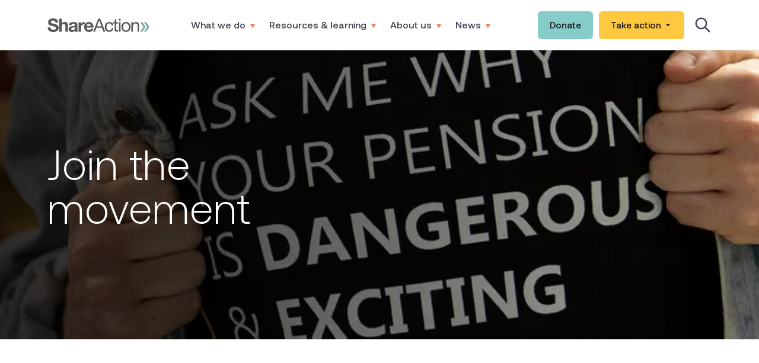

--- FILE ---
content_type: text/html; charset=utf-8
request_url: https://shareaction.org/take-action/join-the-movement
body_size: 9319
content:
<!DOCTYPE html><html lang="en"><head><meta charSet="utf-8"/><meta name="viewport" content="width=device-width"/><title>ShareAction | Join the movement</title><meta content="SEOmatic" name="generator"/><meta content="Your money builds the world around you. Together we can make sure your savings power social progress." name="description"/><meta content="no-referrer-when-downgrade" name="referrer"/><meta content="all" name="robots"/><meta content="en_GB" property="og:locale"/><meta content="ShareAction" property="og:site_name"/><meta content="website" property="og:type"/><meta content="https://shareaction.org/take-action/join-the-movement" property="og:url"/><meta content="Join the movement" property="og:title"/><meta content="Your money builds the world around you. Together we can make sure your savings power social progress." property="og:description"/><meta content="https://shareaction-api.files.svdcdn.com/production/resources/images/Pension-Power-Network-Meeting-Green-Labs-April-2018.png?dm=1716972191" property="og:image"/><meta content="1200" property="og:image:width"/><meta content="630" property="og:image:height"/><meta content="summary_large_image" name="twitter:card"/><meta content="@ShareAction" name="twitter:site"/><meta content="@ShareAction" name="twitter:creator"/><meta content="Join the movement" name="twitter:title"/><meta content="Your money builds the world around you. Together we can make sure your savings power social progress." name="twitter:description"/><meta content="https://shareaction-api.files.svdcdn.com/production/resources/images/Pension-Power-Network-Meeting-Green-Labs-April-2018.png?dm=1716972191" name="twitter:image"/><meta content="800" name="twitter:image:width"/><meta content="418" name="twitter:image:height"/><link href="https://shareaction.org/take-action/join-the-movement" rel="canonical"/><link href="https://shareaction.org/" rel="home"/><link href="https://shareaction.org/humans.txt" rel="author" type="text/plain"/><script type="application/ld+json">{"@context":"https://schema.org","@type":"BreadcrumbList","description":"Breadcrumbs list","itemListElement":[{"@type":"ListItem","item":"https://shareaction.org/","name":"Homepage","position":1},{"@type":"ListItem","item":"https://shareaction.org/take-action","name":"Take action","position":2},{"@type":"ListItem","item":"https://shareaction.org/take-action/join-the-movement","name":"Join the movement","position":3}],"name":"Breadcrumbs"}</script><meta name="next-head-count" content="28"/><link rel="apple-touch-icon" sizes="180x180" href="/favicon/apple-touch-icon.png"/><link rel="icon" type="image/png" sizes="32x32" href="/favicon/favicon-32x32.png"/><link rel="icon" type="image/png" sizes="16x16" href="/favicon/favicon-16x16.png"/><link rel="manifest" href="/favicon/site.webmanifest"/><link rel="mask-icon" href="/favicon/safari-pinned-tab.svg" color="#000000"/><link rel="shortcut icon" href="/favicon/favicon.ico"/><meta name="msapplication-TileColor" content="#000000"/><meta name="msapplication-config" content="/favicon/browserconfig.xml"/><meta name="theme-color" content="#000"/><link rel="alternate" type="application/rss+xml" href="/feed.xml"/><link rel="preload" href="/_next/static/css/3c647534fbe64cce.css" as="style"/><link rel="stylesheet" href="/_next/static/css/3c647534fbe64cce.css" data-n-g=""/><noscript data-n-css=""></noscript><script defer="" nomodule="" src="/_next/static/chunks/polyfills-c67a75d1b6f99dc8.js"></script><script src="/_next/static/chunks/webpack-b62b8136b75b60c1.js" defer=""></script><script src="/_next/static/chunks/framework-4556c45dd113b893.js" defer=""></script><script src="/_next/static/chunks/main-c599e95309f8012f.js" defer=""></script><script src="/_next/static/chunks/pages/_app-975460f6606b4b2e.js" defer=""></script><script src="/_next/static/chunks/92-cd0ae8f3ea2ebe74.js" defer=""></script><script src="/_next/static/chunks/437-02d41173be8b6703.js" defer=""></script><script src="/_next/static/chunks/253-ce26616d44c2f8b5.js" defer=""></script><script src="/_next/static/chunks/266-d1c1e92437d29377.js" defer=""></script><script src="/_next/static/chunks/pages/%5B...page%5D-e7dc818d2d00b12c.js" defer=""></script><script src="/_next/static/Gl8vSwrDaPKJm-TSNgLb4/_buildManifest.js" defer=""></script><script src="/_next/static/Gl8vSwrDaPKJm-TSNgLb4/_ssgManifest.js" defer=""></script></head><body><noscript><iframe src="https://www.googletagmanager.com/ns.html?id=GTM-5V4RRFK" height="0" width="0" style="display:none;visibility:hidden"></iframe></noscript><div id="__next"><div class="h-[65px] lg:h-[81px]"></div><header class="flex fixed top-0 z-50 w-full bg-white"><div class="flex-1 py-3 bg-white border-b border-border"><div class="wrapper flex items-center justify-between min-h-[40px] "><a class="flex" href="/"><span style="box-sizing:border-box;display:inline-block;overflow:hidden;width:initial;height:initial;background:none;opacity:1;border:0;margin:0;padding:0;position:relative;max-width:100%"><span style="box-sizing:border-box;display:block;width:initial;height:initial;background:none;opacity:1;border:0;margin:0;padding:0;max-width:100%"><img style="display:block;max-width:100%;width:initial;height:initial;background:none;opacity:1;border:0;margin:0;padding:0" alt="" aria-hidden="true" src="data:image/svg+xml,%3csvg%20xmlns=%27http://www.w3.org/2000/svg%27%20version=%271.1%27%20width=%27172%27%20height=%2723%27/%3e"/></span><img alt="Share Action" src="[data-uri]" decoding="async" data-nimg="intrinsic" style="position:absolute;top:0;left:0;bottom:0;right:0;box-sizing:border-box;padding:0;border:none;margin:auto;display:block;width:0;height:0;min-width:100%;max-width:100%;min-height:100%;max-height:100%"/><noscript><img alt="Share Action" srcSet="/_next/image?url=%2Fimages%2Flogo.svg&amp;w=256&amp;q=75 1x, /_next/image?url=%2Fimages%2Flogo.svg&amp;w=384&amp;q=75 2x" src="/_next/image?url=%2Fimages%2Flogo.svg&amp;w=384&amp;q=75" decoding="async" data-nimg="intrinsic" style="position:absolute;top:0;left:0;bottom:0;right:0;box-sizing:border-box;padding:0;border:none;margin:auto;display:block;width:0;height:0;min-width:100%;max-width:100%;min-height:100%;max-height:100%" loading="lazy"/></noscript></span></a><nav class="hidden flex-wrap lg:flex"><div class="mega-menu_c-megamenu__7l3u7 false"><a href="#0" class="font-medium text-[14px] xl:text-[16px] flex items-baseline mx-1 xl:mx-3 py-4">What we do<svg class="w-2 ml-2 text-orange" viewBox="0 0 9 8" version="1.1" xmlns="http://www.w3.org/2000/svg"><polygon fill="currentColor" id="Triangle" transform="translate(4.500000, 3.600000) rotate(-180.000000) translate(-4.500000, -3.600000) " points="4.5 0 9 7.2 0 7.2"></polygon></svg></a><div class="mega-menu_c-megamenu__menu__EYj5d absolute left-0 w-full bg-white z-10 shadow-md"><div class="flex pb-20 wrapper pt-9"><div class="max-w-xs text-lg"><span class="font-medium text-orange">We work with</span><p>investors, policymakers and individuals to tackle the most pressing issues of today.</p></div><div class="mx-12 border border-opacity-50 border-grey"></div><nav class="flex flex-wrap items-start content-start flex-1 -ml-3 "><div class=" text-xs w-1/3 xl:w-1/4 pl-3 min-h-[100px]"><a class="block mb-[15px] font-medium text-cyan-dark" href="/what-we-do/why-responsible-investment">Why Responsible Investment</a><a class="block mb-[15px] font-medium" href="/what-we-do/unlocking-the-power">Unlocking the power of investors</a><a class="block mb-[15px] font-medium" href="/what-we-do/reforming-the-rules">Reforming the rules</a><a class="block mb-[15px] font-medium" href="/what-we-do/building-a-movement">Building a movement</a><a class="block mb-[15px] font-medium" href="/unlocking-the-power/shareholder-resolutions">Shareholder activism</a></div><div class=" text-xs w-1/3 xl:w-1/4 pl-3 min-h-[100px]"><a class="block mb-[15px] font-medium text-cyan-dark" href="/what-we-do/global-issues">Global Issues</a><a class="block mb-[15px] font-medium" href="/global-issues/climate-change">Tackling climate change</a><a class="block mb-[15px] font-medium" href="/global-issues/good-work">Increasing good work</a><a class="block mb-[15px] font-medium" href="/global-issues/better-health">Improving people&#x27;s health</a><a class="block mb-[15px] font-medium" href="/global-issues/biodiversity">Protecting our natural world</a></div><div class=" text-xs w-1/3 xl:w-1/4 pl-3 min-h-[100px]"><a class="block mb-[15px] font-medium text-cyan-dark" href="/what-we-do/investor-initiatives">Investor Initiatives</a><a class="block mb-[15px] font-medium" href="/investor-initiatives/investor-decarbonisation-initiative">Investor Decarbonisation Initiative</a><a class="block mb-[15px] font-medium" href="/investor-initiatives/long-term-investors-for-peoples-health">Long-Term Investors In People&#x27;s Health</a><a class="block mb-[15px] font-medium" href="/unlocking-the-power/raising-banking-standards">Raising banking standards</a><a class="block mb-[15px] font-medium" href="/investor-initiatives/biodiversity-initiatives">Biodiversity Initiatives</a></div><div class=" text-xs w-1/3 xl:w-1/4 pl-3 min-h-[100px]"><a class="block mb-[15px] font-medium text-cyan-dark" href="/what-we-do/investor-networks">Networks</a><a class="block mb-[15px] font-medium" href="/investor-networks/charities-responsible-investment-network">Charities Responsible Investment Network</a><a class="block mb-[15px] font-medium" href="/investor-networks/responsible-investment-network-universities">Responsible Investment Network - Universities</a><a class="block mb-[15px] font-medium" href="/null">European Responsible Investment Network</a></div></nav></div></div></div><div class="mega-menu_c-megamenu__7l3u7 false"><a href="#0" class="font-medium text-[14px] xl:text-[16px] flex items-baseline mx-1 xl:mx-3 py-4">Resources &amp; learning<svg class="w-2 ml-2 text-orange" viewBox="0 0 9 8" version="1.1" xmlns="http://www.w3.org/2000/svg"><polygon fill="currentColor" id="Triangle" transform="translate(4.500000, 3.600000) rotate(-180.000000) translate(-4.500000, -3.600000) " points="4.5 0 9 7.2 0 7.2"></polygon></svg></a><div class="mega-menu_c-megamenu__menu__EYj5d absolute left-0 w-full bg-white z-10 shadow-md"><div class="flex pb-20 wrapper pt-9"><div class="max-w-xs text-lg"><span class="font-medium text-orange">We provide resources</span><p>to benchmark investors and define the highest standards for responsible investment.</p></div><div class="mx-12 border border-opacity-50 border-grey"></div><nav class="flex flex-wrap items-start content-start flex-1 -ml-3 "><div class=" text-xs w-1/3 xl:w-1/4 pl-3 min-h-[100px]"><a class="block mb-[15px] font-medium text-cyan-dark" href="/investor-hub">Investor hub</a></div><div class=" text-xs w-1/3 xl:w-1/4 pl-3 min-h-[100px]"><a class="block mb-[15px] font-medium text-cyan-dark" href="/policy-hub">Policy hub</a></div><div class=" text-xs w-1/3 xl:w-1/4 pl-3 min-h-[100px]"><a class="block mb-[15px] font-medium text-cyan-dark" href="/resources-learning/savers-resource-hub">For individuals</a><a class="block mb-[15px] font-medium" href="/savers-resource-hub/pension-power-what-world-is-our-money-building">Pension Power campaign</a><a class="block mb-[15px] font-medium" href="/savers-resource-hub/agm-activism">AGM activism</a><a class="block mb-[15px] font-medium" href="/savers-resource-hub/co-filing-resolutions">Co-filing resolutions</a></div></nav></div></div></div><div class="mega-menu_c-megamenu__7l3u7 false"><a href="#0" class="font-medium text-[14px] xl:text-[16px] flex items-baseline mx-1 xl:mx-3 py-4">About us<svg class="w-2 ml-2 text-orange" viewBox="0 0 9 8" version="1.1" xmlns="http://www.w3.org/2000/svg"><polygon fill="currentColor" id="Triangle" transform="translate(4.500000, 3.600000) rotate(-180.000000) translate(-4.500000, -3.600000) " points="4.5 0 9 7.2 0 7.2"></polygon></svg></a><div class="mega-menu_c-megamenu__menu__EYj5d absolute left-0 w-full bg-white z-10 shadow-md"><div class="flex pb-20 wrapper pt-9"><div class="max-w-xs text-lg"><span class="font-medium text-orange">We&#x27;re working</span><p>to unleash the positive potential of the investment system.</p></div><div class="mx-12 border border-opacity-50 border-grey"></div><nav class="flex flex-wrap items-start content-start flex-1 -ml-3 "><div class=" text-xs w-1/3 xl:w-1/4 pl-3 min-h-[100px]"><a class="block mb-[15px] font-medium text-cyan-dark" href="/about-us/who-we-are-2">Who we are</a><a class="block mb-[15px] font-medium" href="/about-us/how-we-make-change">How we make change happen</a><a class="block mb-[15px] font-medium" href="/about-us/how-we-are-funded">How we are funded</a><a class="block mb-[15px] font-medium" href="/about-us/our-team">Our team</a><a class="block mb-[15px] font-medium" target="_blank" rel="noopener noreferrer" href="https://cezanneondemand.intervieweb.it/shareaction/en/career">Careers</a><a class="block mb-[15px] font-medium" href="/who-we-are-2/trustees">Trustees</a></div></nav></div></div></div><div class="mega-menu_c-megamenu__7l3u7 false"><a href="#0" class="font-medium text-[14px] xl:text-[16px] flex items-baseline mx-1 xl:mx-3 py-4">News<svg class="w-2 ml-2 text-orange" viewBox="0 0 9 8" version="1.1" xmlns="http://www.w3.org/2000/svg"><polygon fill="currentColor" id="Triangle" transform="translate(4.500000, 3.600000) rotate(-180.000000) translate(-4.500000, -3.600000) " points="4.5 0 9 7.2 0 7.2"></polygon></svg></a><div class="mega-menu_c-megamenu__menu__EYj5d absolute left-0 w-full bg-white z-10 shadow-md"><div class="flex pb-20 wrapper pt-9"><div class="max-w-xs text-lg"><span class="font-medium text-orange">View our latest</span><p>news as well as expert commentary on responsible investment.</p></div><div class="mx-12 border border-opacity-50 border-grey"></div><nav class="flex flex-wrap items-start content-start flex-1 -ml-3 "><div class=" text-xs w-1/3 xl:w-1/4 pl-3 min-h-[100px]"><a class="block mb-[15px] font-medium text-cyan-dark" href="/news">All News</a><a class="block mb-[15px] font-medium" href="/news/blog">Blog</a><a class="block mb-[15px] font-medium" href="/news/press">Press</a></div></nav></div></div></div></nav><div class="hidden items-center lg:flex"><a target="_blank" class="o-btn
		cursor-pointer
		inline-block
		font-medium
		rounded-md
		transition-all
		text-[15px]
		leading-[39px]
		transform
		appearance-none
		hover:shadow ml-[10px]  bg-[#87CCC9] hover:bg-[#58A8A5] text-text  text-center" href="https://shareaction.org/donate/individual-donor"><div class="py-1 px-5 flex-1 elip"><div class="flex items-center">Donate</div></div></a><div class="relative flex ml-[10px] drop-down_drop-down__2qLKL"><button type="button" class="o-btn
		cursor-pointer
		inline-block
		font-medium
		rounded-md
		transition-all
		text-[15px]
		leading-[39px]
		transform
		appearance-none
		hover:shadow undefined bg-[#FEC83F] hover:bg-[#F3B00C] text-text  text-center"><div class="py-1 px-5 flex-1 elip"><div class="flex items-center">Take action<svg stroke="currentColor" fill="currentColor" stroke-width="0" viewBox="0 0 512 512" class="ml-1" height="1em" width="1em" xmlns="http://www.w3.org/2000/svg"><path d="M128 192l128 128 128-128z"></path></svg></div></div></button><ul class="absolute bg-white text-[15px] min-w-[150px] shadow left-1/2 w-[100%] rounded font-medium drop-down_drop-down__menu__L8b0K" style="top:calc(100% + 0px)"><li><a class="block px-3 py-1 transition-all cursor-pointer hover:bg-gray-100 focus:bg-gray-100" href="https://shareaction.org/take-action/join-the-movement">Join the movement</a></li><li><a class="block px-3 py-1 transition-all cursor-pointer hover:bg-gray-100 focus:bg-gray-100" href="https://shareaction.org/take-action/become-an-agm-activist">Become an AGM activist</a></li><li><a class="block px-3 py-1 transition-all cursor-pointer hover:bg-gray-100 focus:bg-gray-100" href="https://shareaction.org/take-action/use-your-pension-power">Use your Pension Power</a></li><li><a class="block px-3 py-1 transition-all cursor-pointer hover:bg-gray-100 focus:bg-gray-100" href="https://shareaction.org/take-action/join-our-investor-coalitions">Join our investor initiatives</a></li></ul></div><button class="text-[30px] hidden ml-4 lg:block"><svg stroke="currentColor" fill="none" stroke-width="2" viewBox="0 0 24 24" aria-hidden="true" height="1em" width="1em" xmlns="http://www.w3.org/2000/svg"><path stroke-linecap="round" stroke-linejoin="round" d="M21 21l-6-6m2-5a7 7 0 11-14 0 7 7 0 0114 0z"></path></svg></button></div><div class="flex items-center lg:hidden"><button class="mr-4 text-[30px] lg:hidden"><svg stroke="currentColor" fill="none" stroke-width="2" viewBox="0 0 24 24" aria-hidden="true" height="1em" width="1em" xmlns="http://www.w3.org/2000/svg"><path stroke-linecap="round" stroke-linejoin="round" d="M21 21l-6-6m2-5a7 7 0 11-14 0 7 7 0 0114 0z"></path></svg></button><button class="appearance-none w-[40px] h-[40px] flex items-center justify-end"><svg class="lg:hidden" width="25px" height="12px" viewBox="0 0 25 12" version="1.1" xmlns="http://www.w3.org/2000/svg"><g stroke="none" stroke-width="1" fill="none" fill-rule="evenodd"><g transform="translate(-267.000000, -25.000000)"><g id="Group" transform="translate(267.000000, 25.000000)" fill="#0F2D3B"><rect id="Rectangle" x="0" y="0" width="25" height="4.10958904"></rect><rect id="Rectangle-Copy" x="0" y="7.89041096" width="25" height="4.10958904"></rect></g></g></g></svg></button><div class="mobile-menu_mobile-menu__sbzBj false bg-white z-[-10] fixed top-0 left-0 w-full h-full flex flex-col pt-[64px] "><div class="relative flex flex-1 border-t border-border"><div class="w-full overflow-y-scroll"><button class="px-6 leading-[54px] flex font-medium  items-center border-b border-border w-full text-left"><div class="flex-1 elip">What we do</div><div class="text-[30px] text-orange relative "><svg stroke="currentColor" fill="currentColor" stroke-width="0" viewBox="0 0 512 512" height="1em" width="1em" xmlns="http://www.w3.org/2000/svg"><path d="M294.1 256L167 129c-9.4-9.4-9.4-24.6 0-33.9s24.6-9.3 34 0L345 239c9.1 9.1 9.3 23.7.7 33.1L201.1 417c-4.7 4.7-10.9 7-17 7s-12.3-2.3-17-7c-9.4-9.4-9.4-24.6 0-33.9l127-127.1z"></path></svg></div></button><div class="mobile-menu_mobile-menu__sbzBj false absolute bg-white inset-0 z-10 shadow-2xl overflow-y-scroll"><button class="px-6 leading-[54px] flex font-medium  items-center border-b border-border w-full text-left"><div class="text-[30px] text-orange relative transform -translate-x-3"><svg stroke="currentColor" fill="currentColor" stroke-width="0" viewBox="0 0 512 512" height="1em" width="1em" xmlns="http://www.w3.org/2000/svg"><path d="M217.9 256L345 129c9.4-9.4 9.4-24.6 0-33.9-9.4-9.4-24.6-9.3-34 0L167 239c-9.1 9.1-9.3 23.7-.7 33.1L310.9 417c4.7 4.7 10.9 7 17 7s12.3-2.3 17-7c9.4-9.4 9.4-24.6 0-33.9L217.9 256z"></path></svg></div>Back</button><div class="p-6"><p class="text-lg"><span class="font-medium text-orange">We work with<!-- --> </span>investors, policymakers and individuals to tackle the most pressing issues of today.</p></div><a href="https://shareaction.org/what-we-do/why-responsible-investment" class="px-6 leading-[54px] flex font-medium  items-center border-b border-border w-full text-left border-t">Why Responsible Investment</a><a href="https://shareaction.org/what-we-do/unlocking-the-power" class="px-6 leading-[54px] flex font-medium  items-center border-b border-border w-full text-left false">Unlocking the power of investors</a><a href="https://shareaction.org/what-we-do/reforming-the-rules" class="px-6 leading-[54px] flex font-medium  items-center border-b border-border w-full text-left false">Reforming the rules</a><a href="https://shareaction.org/what-we-do/building-a-movement" class="px-6 leading-[54px] flex font-medium  items-center border-b border-border w-full text-left false">Building a movement</a><a href="https://shareaction.org/unlocking-the-power/shareholder-resolutions" class="px-6 leading-[54px] flex font-medium  items-center border-b border-border w-full text-left false">Shareholder activism</a><a href="https://shareaction.org/what-we-do/global-issues" class="px-6 leading-[54px] flex font-medium  items-center border-b border-border w-full text-left false">Global Issues</a><a href="https://shareaction.org/global-issues/climate-change" class="px-6 leading-[54px] flex font-medium  items-center border-b border-border w-full text-left false">Tackling climate change</a><a href="https://shareaction.org/global-issues/good-work" class="px-6 leading-[54px] flex font-medium  items-center border-b border-border w-full text-left false">Increasing good work</a><a href="https://shareaction.org/global-issues/better-health" class="px-6 leading-[54px] flex font-medium  items-center border-b border-border w-full text-left false">Improving people&#x27;s health</a><a href="https://shareaction.org/global-issues/biodiversity" class="px-6 leading-[54px] flex font-medium  items-center border-b border-border w-full text-left false">Protecting our natural world</a><a href="https://shareaction.org/what-we-do/investor-initiatives" class="px-6 leading-[54px] flex font-medium  items-center border-b border-border w-full text-left false">Investor Initiatives</a><a href="https://shareaction.org/investor-initiatives/investor-decarbonisation-initiative" class="px-6 leading-[54px] flex font-medium  items-center border-b border-border w-full text-left false">Investor Decarbonisation Initiative</a><a href="https://shareaction.org/investor-initiatives/long-term-investors-for-peoples-health" class="px-6 leading-[54px] flex font-medium  items-center border-b border-border w-full text-left false">Long-Term Investors In People&#x27;s Health</a><a href="https://shareaction.org/unlocking-the-power/raising-banking-standards" class="px-6 leading-[54px] flex font-medium  items-center border-b border-border w-full text-left false">Raising banking standards</a><a href="https://shareaction.org/investor-initiatives/biodiversity-initiatives" class="px-6 leading-[54px] flex font-medium  items-center border-b border-border w-full text-left false">Biodiversity Initiatives</a><a href="https://shareaction.org/what-we-do/investor-networks" class="px-6 leading-[54px] flex font-medium  items-center border-b border-border w-full text-left false">Networks</a><a href="https://shareaction.org/investor-networks/charities-responsible-investment-network" class="px-6 leading-[54px] flex font-medium  items-center border-b border-border w-full text-left false">Charities Responsible Investment Network</a><a href="https://shareaction.org/investor-networks/responsible-investment-network-universities" class="px-6 leading-[54px] flex font-medium  items-center border-b border-border w-full text-left false">Responsible Investment Network - Universities</a></div><button class="px-6 leading-[54px] flex font-medium  items-center border-b border-border w-full text-left"><div class="flex-1 elip">Resources &amp; learning</div><div class="text-[30px] text-orange relative "><svg stroke="currentColor" fill="currentColor" stroke-width="0" viewBox="0 0 512 512" height="1em" width="1em" xmlns="http://www.w3.org/2000/svg"><path d="M294.1 256L167 129c-9.4-9.4-9.4-24.6 0-33.9s24.6-9.3 34 0L345 239c9.1 9.1 9.3 23.7.7 33.1L201.1 417c-4.7 4.7-10.9 7-17 7s-12.3-2.3-17-7c-9.4-9.4-9.4-24.6 0-33.9l127-127.1z"></path></svg></div></button><div class="mobile-menu_mobile-menu__sbzBj false absolute bg-white inset-0 z-10 shadow-2xl overflow-y-scroll"><button class="px-6 leading-[54px] flex font-medium  items-center border-b border-border w-full text-left"><div class="text-[30px] text-orange relative transform -translate-x-3"><svg stroke="currentColor" fill="currentColor" stroke-width="0" viewBox="0 0 512 512" height="1em" width="1em" xmlns="http://www.w3.org/2000/svg"><path d="M217.9 256L345 129c9.4-9.4 9.4-24.6 0-33.9-9.4-9.4-24.6-9.3-34 0L167 239c-9.1 9.1-9.3 23.7-.7 33.1L310.9 417c4.7 4.7 10.9 7 17 7s12.3-2.3 17-7c9.4-9.4 9.4-24.6 0-33.9L217.9 256z"></path></svg></div>Back</button><div class="p-6"><p class="text-lg"><span class="font-medium text-orange">We provide resources<!-- --> </span>to benchmark investors and define the highest standards for responsible investment.</p></div><a href="https://shareaction.org/investor-hub" class="px-6 leading-[54px] flex font-medium  items-center border-b border-border w-full text-left border-t">Investor hub</a><a href="/policy-hub" class="px-6 leading-[54px] flex font-medium  items-center border-b border-border w-full text-left false">Policy hub</a><a href="https://shareaction.org/resources-learning/savers-resource-hub" class="px-6 leading-[54px] flex font-medium  items-center border-b border-border w-full text-left false">For individuals</a><a href="https://shareaction.org/savers-resource-hub/pension-power-what-world-is-our-money-building" class="px-6 leading-[54px] flex font-medium  items-center border-b border-border w-full text-left false">Pension Power campaign</a><a href="https://shareaction.org/savers-resource-hub/agm-activism" class="px-6 leading-[54px] flex font-medium  items-center border-b border-border w-full text-left false">AGM activism</a><a href="https://shareaction.org/savers-resource-hub/co-filing-resolutions" class="px-6 leading-[54px] flex font-medium  items-center border-b border-border w-full text-left false">Co-filing resolutions</a></div><button class="px-6 leading-[54px] flex font-medium  items-center border-b border-border w-full text-left"><div class="flex-1 elip">About us</div><div class="text-[30px] text-orange relative "><svg stroke="currentColor" fill="currentColor" stroke-width="0" viewBox="0 0 512 512" height="1em" width="1em" xmlns="http://www.w3.org/2000/svg"><path d="M294.1 256L167 129c-9.4-9.4-9.4-24.6 0-33.9s24.6-9.3 34 0L345 239c9.1 9.1 9.3 23.7.7 33.1L201.1 417c-4.7 4.7-10.9 7-17 7s-12.3-2.3-17-7c-9.4-9.4-9.4-24.6 0-33.9l127-127.1z"></path></svg></div></button><div class="mobile-menu_mobile-menu__sbzBj false absolute bg-white inset-0 z-10 shadow-2xl overflow-y-scroll"><button class="px-6 leading-[54px] flex font-medium  items-center border-b border-border w-full text-left"><div class="text-[30px] text-orange relative transform -translate-x-3"><svg stroke="currentColor" fill="currentColor" stroke-width="0" viewBox="0 0 512 512" height="1em" width="1em" xmlns="http://www.w3.org/2000/svg"><path d="M217.9 256L345 129c9.4-9.4 9.4-24.6 0-33.9-9.4-9.4-24.6-9.3-34 0L167 239c-9.1 9.1-9.3 23.7-.7 33.1L310.9 417c4.7 4.7 10.9 7 17 7s12.3-2.3 17-7c9.4-9.4 9.4-24.6 0-33.9L217.9 256z"></path></svg></div>Back</button><div class="p-6"><p class="text-lg"><span class="font-medium text-orange">We&#x27;re working<!-- --> </span>to unleash the positive potential of the investment system.</p></div><a href="https://shareaction.org/about-us/who-we-are-2" class="px-6 leading-[54px] flex font-medium  items-center border-b border-border w-full text-left border-t">Who we are</a><a href="https://shareaction.org/about-us/how-we-make-change" class="px-6 leading-[54px] flex font-medium  items-center border-b border-border w-full text-left false">How we make change happen</a><a href="https://shareaction.org/about-us/how-we-are-funded" class="px-6 leading-[54px] flex font-medium  items-center border-b border-border w-full text-left false">How we are funded</a><a href="https://shareaction.org/about-us/our-team" class="px-6 leading-[54px] flex font-medium  items-center border-b border-border w-full text-left false">Our team</a><a href="https://cezanneondemand.intervieweb.it/shareaction/en/career" class="px-6 leading-[54px] flex font-medium  items-center border-b border-border w-full text-left false">Careers</a><a href="https://shareaction.org/who-we-are-2/trustees" class="px-6 leading-[54px] flex font-medium  items-center border-b border-border w-full text-left false">Trustees</a></div><button class="px-6 leading-[54px] flex font-medium  items-center border-b border-border w-full text-left"><div class="flex-1 elip">News</div><div class="text-[30px] text-orange relative "><svg stroke="currentColor" fill="currentColor" stroke-width="0" viewBox="0 0 512 512" height="1em" width="1em" xmlns="http://www.w3.org/2000/svg"><path d="M294.1 256L167 129c-9.4-9.4-9.4-24.6 0-33.9s24.6-9.3 34 0L345 239c9.1 9.1 9.3 23.7.7 33.1L201.1 417c-4.7 4.7-10.9 7-17 7s-12.3-2.3-17-7c-9.4-9.4-9.4-24.6 0-33.9l127-127.1z"></path></svg></div></button><div class="mobile-menu_mobile-menu__sbzBj false absolute bg-white inset-0 z-10 shadow-2xl overflow-y-scroll"><button class="px-6 leading-[54px] flex font-medium  items-center border-b border-border w-full text-left"><div class="text-[30px] text-orange relative transform -translate-x-3"><svg stroke="currentColor" fill="currentColor" stroke-width="0" viewBox="0 0 512 512" height="1em" width="1em" xmlns="http://www.w3.org/2000/svg"><path d="M217.9 256L345 129c9.4-9.4 9.4-24.6 0-33.9-9.4-9.4-24.6-9.3-34 0L167 239c-9.1 9.1-9.3 23.7-.7 33.1L310.9 417c4.7 4.7 10.9 7 17 7s12.3-2.3 17-7c9.4-9.4 9.4-24.6 0-33.9L217.9 256z"></path></svg></div>Back</button><div class="p-6"><p class="text-lg"><span class="font-medium text-orange">View our latest<!-- --> </span>news as well as expert commentary on responsible investment.</p></div><a href="/news" class="px-6 leading-[54px] flex font-medium  items-center border-b border-border w-full text-left border-t">All News</a><a href="https://shareaction.org/news/blog" class="px-6 leading-[54px] flex font-medium  items-center border-b border-border w-full text-left false">Blog</a><a href="https://shareaction.org/news/press" class="px-6 leading-[54px] flex font-medium  items-center border-b border-border w-full text-left false">Press</a></div><div class="mobile-menu_mobile-menu__sbzBj false absolute bg-white inset-0 z-10 shadow-2xl overflow-y-scroll"><button class="px-6 leading-[54px] flex font-medium  items-center border-b border-border w-full text-left"><div class="text-[30px] text-orange relative transform -translate-x-3"><svg stroke="currentColor" fill="currentColor" stroke-width="0" viewBox="0 0 512 512" height="1em" width="1em" xmlns="http://www.w3.org/2000/svg"><path d="M217.9 256L345 129c9.4-9.4 9.4-24.6 0-33.9-9.4-9.4-24.6-9.3-34 0L167 239c-9.1 9.1-9.3 23.7-.7 33.1L310.9 417c4.7 4.7 10.9 7 17 7s12.3-2.3 17-7c9.4-9.4 9.4-24.6 0-33.9L217.9 256z"></path></svg></div>Back</button></div><button class="px-6 leading-[54px] flex font-medium  items-center border-b border-border w-full text-left"><div class="flex-1 elip">Take action</div><div class="text-[30px] text-orange relative "><svg stroke="currentColor" fill="currentColor" stroke-width="0" viewBox="0 0 512 512" height="1em" width="1em" xmlns="http://www.w3.org/2000/svg"><path d="M294.1 256L167 129c-9.4-9.4-9.4-24.6 0-33.9s24.6-9.3 34 0L345 239c9.1 9.1 9.3 23.7.7 33.1L201.1 417c-4.7 4.7-10.9 7-17 7s-12.3-2.3-17-7c-9.4-9.4-9.4-24.6 0-33.9l127-127.1z"></path></svg></div></button><div class="mobile-menu_mobile-menu__sbzBj false absolute bg-white inset-0 z-10 shadow-2xl overflow-y-scroll"><button class="px-6 leading-[54px] flex font-medium  items-center border-b border-border w-full text-left"><div class="text-[30px] text-orange relative transform -translate-x-3"><svg stroke="currentColor" fill="currentColor" stroke-width="0" viewBox="0 0 512 512" height="1em" width="1em" xmlns="http://www.w3.org/2000/svg"><path d="M217.9 256L345 129c9.4-9.4 9.4-24.6 0-33.9-9.4-9.4-24.6-9.3-34 0L167 239c-9.1 9.1-9.3 23.7-.7 33.1L310.9 417c4.7 4.7 10.9 7 17 7s12.3-2.3 17-7c9.4-9.4 9.4-24.6 0-33.9L217.9 256z"></path></svg></div>Back</button><a href="https://shareaction.org/take-action/join-the-movement" class="px-6 leading-[54px] flex font-medium  items-center border-b border-border w-full text-left border-t">Join the movement</a><a href="https://shareaction.org/take-action/become-an-agm-activist" class="px-6 leading-[54px] flex font-medium  items-center border-b border-border w-full text-left false">Become an AGM activist</a><a href="https://shareaction.org/take-action/use-your-pension-power" class="px-6 leading-[54px] flex font-medium  items-center border-b border-border w-full text-left false">Use your Pension Power</a><a href="https://shareaction.org/take-action/join-our-investor-coalitions" class="px-6 leading-[54px] flex font-medium  items-center border-b border-border w-full text-left false">Join our investor initiatives</a></div><a class="px-6 leading-[54px] flex font-medium  items-center border-b border-border w-full text-left" href="/donate/individual-donor">Donate</a></div></div></div></div></div></div><form action="/search" class="absolute left-0 right-0 top-0 -z-1 border-border border-b bg-white form_large-search__SQVK_ false"><div class="flex py-2 wrapper"><input class="flex-1 px-4 py-3 text-lg transition-all rounded-none outline-none focus:outline-none focus:bg-offwhite" type="search" name="search" placeholder="Search..."/></div></form></header><main class="min-h-screen overflow-x-hidden main-bg"><section class="relative c-hero c-hero--home py-[77px] bg-cyan-light mb-[74px]"><div class="absolute inset-0"><span style="box-sizing:border-box;display:block;overflow:hidden;width:initial;height:initial;background:none;opacity:1;border:0;margin:0;padding:0;position:absolute;top:0;left:0;bottom:0;right:0"><img src="[data-uri]" decoding="async" data-nimg="fill" style="position:absolute;top:0;left:0;bottom:0;right:0;box-sizing:border-box;padding:0;border:none;margin:auto;display:block;width:0;height:0;min-width:100%;max-width:100%;min-height:100%;max-height:100%;object-fit:cover;object-position:center"/><noscript><img sizes="100vw" srcSet="/_next/image?url=https%3A%2F%2Fshareaction-api.files.svdcdn.com%2Fproduction%2Fresources%2Fimages%2FPension-Power-Network-Meeting-Green-Labs-April-2018.png%3Fdm%3D1716972191&amp;w=320&amp;q=75 320w, /_next/image?url=https%3A%2F%2Fshareaction-api.files.svdcdn.com%2Fproduction%2Fresources%2Fimages%2FPension-Power-Network-Meeting-Green-Labs-April-2018.png%3Fdm%3D1716972191&amp;w=480&amp;q=75 480w, /_next/image?url=https%3A%2F%2Fshareaction-api.files.svdcdn.com%2Fproduction%2Fresources%2Fimages%2FPension-Power-Network-Meeting-Green-Labs-April-2018.png%3Fdm%3D1716972191&amp;w=820&amp;q=75 820w, /_next/image?url=https%3A%2F%2Fshareaction-api.files.svdcdn.com%2Fproduction%2Fresources%2Fimages%2FPension-Power-Network-Meeting-Green-Labs-April-2018.png%3Fdm%3D1716972191&amp;w=1020&amp;q=75 1020w" src="/_next/image?url=https%3A%2F%2Fshareaction-api.files.svdcdn.com%2Fproduction%2Fresources%2Fimages%2FPension-Power-Network-Meeting-Green-Labs-April-2018.png%3Fdm%3D1716972191&amp;w=1020&amp;q=75" decoding="async" data-nimg="fill" style="position:absolute;top:0;left:0;bottom:0;right:0;box-sizing:border-box;padding:0;border:none;margin:auto;display:block;width:0;height:0;min-width:100%;max-width:100%;min-height:100%;max-height:100%;object-fit:cover;object-position:center" loading="lazy"/></noscript></span><div class="absolute inset-0" style="background:linear-gradient(270deg, rgba(0,0,0,0) 0%, rgba(0,0,0,0.75) 100%)"></div></div><div class="wrapper z-10 relative text-white"><div class="items-center sm:flex -ml-28"><div class="pl-28 sm:w-1/2"><div class="pt-0 sm:pt-20 pb-20 text-center sm:text-left lg:max-w-[470px]"><h1>Join the movement</h1></div></div><div class="pl-28 sm:w-1/2"><div class="relative "></div></div></div></div></section><section class="py-16 md:py-[112px] iframe-module"><div class=" wrapper"><div class="md:flex"><div class="w-full pb-8 md:w-1/2 md:pr-8"><p><strong>Our money can change everything</strong></p>
<p>As savers, your money - through your retirement savings - builds the world around us. That is currently a world of inequality, climate crises, and global health challenges. But together we can change this!</p>
<p>At ShareAction, we work to build a world where all money powers social progress. And that your money is working in the best interest of communities and the planet; that it's building the world we want to retire into. </p>
<p><strong>Be part of this movement</strong><br /><br />As a member of the movement you will receive emails asking you to take action - by engaging with your pensions, your MPs and in other ways. </p>
<p>We'll also work to keep you updated on our work, and offer training and events to help build your know-how and take action. </p>
<p>Together we can build an investment system that works for the planet and its people.</p></div><div class="w-full md:w-1/2"><iframe class="w-full" src="https://action.shareaction.org/page/89819/data/1" frameBorder="0" height="600px"></iframe></div></div></div></section> <section class="py-16 wrapper"><h4 class="mb-10">Latest News</h4><div class="flex flex-wrap -ml-10"><a class="block w-1/2 pl-10 mb-10 md:w-1/4" href="https://shareaction.org/news/investors-urged-to-address-air-pollution-blind-spot-as-health-crisis-deepens"><time class="block py-2 text-xs font-medium border-t border-border text-orange">21 Jan 2026</time><div class="w-full relative pb-[140%] bg-offwhite mb-4"><span style="box-sizing:border-box;display:block;overflow:hidden;width:initial;height:initial;background:none;opacity:1;border:0;margin:0;padding:0;position:absolute;top:0;left:0;bottom:0;right:0"><img src="[data-uri]" decoding="async" data-nimg="fill" style="position:absolute;top:0;left:0;bottom:0;right:0;box-sizing:border-box;padding:0;border:none;margin:auto;display:block;width:0;height:0;min-width:100%;max-width:100%;min-height:100%;max-height:100%;object-fit:cover;object-position:50% 50%"/><noscript><img sizes="100vw" srcSet="/_next/image?url=https%3A%2F%2Fshareaction-api.files.svdcdn.com%2Fproduction%2Fresources%2Fimages%2FAir-pollution-preview.jpg%3Fdm%3D1768985604&amp;w=320&amp;q=75 320w, /_next/image?url=https%3A%2F%2Fshareaction-api.files.svdcdn.com%2Fproduction%2Fresources%2Fimages%2FAir-pollution-preview.jpg%3Fdm%3D1768985604&amp;w=480&amp;q=75 480w, /_next/image?url=https%3A%2F%2Fshareaction-api.files.svdcdn.com%2Fproduction%2Fresources%2Fimages%2FAir-pollution-preview.jpg%3Fdm%3D1768985604&amp;w=820&amp;q=75 820w, /_next/image?url=https%3A%2F%2Fshareaction-api.files.svdcdn.com%2Fproduction%2Fresources%2Fimages%2FAir-pollution-preview.jpg%3Fdm%3D1768985604&amp;w=1020&amp;q=75 1020w" src="/_next/image?url=https%3A%2F%2Fshareaction-api.files.svdcdn.com%2Fproduction%2Fresources%2Fimages%2FAir-pollution-preview.jpg%3Fdm%3D1768985604&amp;w=1020&amp;q=75" decoding="async" data-nimg="fill" style="position:absolute;top:0;left:0;bottom:0;right:0;box-sizing:border-box;padding:0;border:none;margin:auto;display:block;width:0;height:0;min-width:100%;max-width:100%;min-height:100%;max-height:100%;object-fit:cover;object-position:50% 50%" loading="lazy"/></noscript></span></div><h6>Investors urged to address air pollution blind spot as health crisis deepens</h6></a><a class="block w-1/2 pl-10 mb-10 md:w-1/4" href="https://shareaction.org/news/why-investors-should-support-reality-based-carbon-accounting-standards"><time class="block py-2 text-xs font-medium border-t border-border text-orange">21 Jan 2026</time><div class="w-full relative pb-[140%] bg-offwhite mb-4"><span style="box-sizing:border-box;display:block;overflow:hidden;width:initial;height:initial;background:none;opacity:1;border:0;margin:0;padding:0;position:absolute;top:0;left:0;bottom:0;right:0"><img src="[data-uri]" decoding="async" data-nimg="fill" style="position:absolute;top:0;left:0;bottom:0;right:0;box-sizing:border-box;padding:0;border:none;margin:auto;display:block;width:0;height:0;min-width:100%;max-width:100%;min-height:100%;max-height:100%;object-fit:cover;object-position:50% 50%"/><noscript><img sizes="100vw" srcSet="/_next/image?url=https%3A%2F%2Fshareaction-api.files.svdcdn.com%2Fproduction%2Fresources%2Fimages%2Fshutterstock_1654659178_2026-01-21-083325_ochb.jpg%3Fdm%3D1768984405&amp;w=320&amp;q=75 320w, /_next/image?url=https%3A%2F%2Fshareaction-api.files.svdcdn.com%2Fproduction%2Fresources%2Fimages%2Fshutterstock_1654659178_2026-01-21-083325_ochb.jpg%3Fdm%3D1768984405&amp;w=480&amp;q=75 480w, /_next/image?url=https%3A%2F%2Fshareaction-api.files.svdcdn.com%2Fproduction%2Fresources%2Fimages%2Fshutterstock_1654659178_2026-01-21-083325_ochb.jpg%3Fdm%3D1768984405&amp;w=820&amp;q=75 820w, /_next/image?url=https%3A%2F%2Fshareaction-api.files.svdcdn.com%2Fproduction%2Fresources%2Fimages%2Fshutterstock_1654659178_2026-01-21-083325_ochb.jpg%3Fdm%3D1768984405&amp;w=1020&amp;q=75 1020w" src="/_next/image?url=https%3A%2F%2Fshareaction-api.files.svdcdn.com%2Fproduction%2Fresources%2Fimages%2Fshutterstock_1654659178_2026-01-21-083325_ochb.jpg%3Fdm%3D1768984405&amp;w=1020&amp;q=75" decoding="async" data-nimg="fill" style="position:absolute;top:0;left:0;bottom:0;right:0;box-sizing:border-box;padding:0;border:none;margin:auto;display:block;width:0;height:0;min-width:100%;max-width:100%;min-height:100%;max-height:100%;object-fit:cover;object-position:50% 50%" loading="lazy"/></noscript></span></div><h6>Why investors should support reality-based carbon accounting standards</h6></a><a class="block w-1/2 pl-10 mb-10 md:w-1/4" href="https://shareaction.org/news/leading-uk-responsible-investment-charity-flags-online-agm-risks"><time class="block py-2 text-xs font-medium border-t border-border text-orange">20 Jan 2026</time><div class="w-full relative pb-[140%] bg-offwhite mb-4"><span style="box-sizing:border-box;display:block;overflow:hidden;width:initial;height:initial;background:none;opacity:1;border:0;margin:0;padding:0;position:absolute;top:0;left:0;bottom:0;right:0"><img src="[data-uri]" decoding="async" data-nimg="fill" style="position:absolute;top:0;left:0;bottom:0;right:0;box-sizing:border-box;padding:0;border:none;margin:auto;display:block;width:0;height:0;min-width:100%;max-width:100%;min-height:100%;max-height:100%;object-fit:cover;object-position:50% 50%"/><noscript><img sizes="100vw" srcSet="/_next/image?url=https%3A%2F%2Fshareaction-api.files.svdcdn.com%2Fproduction%2Fresources%2Fimages%2FESG-preview.jpg%3Fdm%3D1716972024&amp;w=320&amp;q=75 320w, /_next/image?url=https%3A%2F%2Fshareaction-api.files.svdcdn.com%2Fproduction%2Fresources%2Fimages%2FESG-preview.jpg%3Fdm%3D1716972024&amp;w=480&amp;q=75 480w, /_next/image?url=https%3A%2F%2Fshareaction-api.files.svdcdn.com%2Fproduction%2Fresources%2Fimages%2FESG-preview.jpg%3Fdm%3D1716972024&amp;w=820&amp;q=75 820w, /_next/image?url=https%3A%2F%2Fshareaction-api.files.svdcdn.com%2Fproduction%2Fresources%2Fimages%2FESG-preview.jpg%3Fdm%3D1716972024&amp;w=1020&amp;q=75 1020w" src="/_next/image?url=https%3A%2F%2Fshareaction-api.files.svdcdn.com%2Fproduction%2Fresources%2Fimages%2FESG-preview.jpg%3Fdm%3D1716972024&amp;w=1020&amp;q=75" decoding="async" data-nimg="fill" style="position:absolute;top:0;left:0;bottom:0;right:0;box-sizing:border-box;padding:0;border:none;margin:auto;display:block;width:0;height:0;min-width:100%;max-width:100%;min-height:100%;max-height:100%;object-fit:cover;object-position:50% 50%" loading="lazy"/></noscript></span></div><h6>Leading UK responsible investment charity flags online AGM risks</h6></a><a class="block w-1/2 pl-10 mb-10 md:w-1/4" href="https://shareaction.org/news/responsible-investors-should-take-action-to-protect-human-rights"><time class="block py-2 text-xs font-medium border-t border-border text-orange">08 Jan 2026</time><div class="w-full relative pb-[140%] bg-offwhite mb-4"><span style="box-sizing:border-box;display:block;overflow:hidden;width:initial;height:initial;background:none;opacity:1;border:0;margin:0;padding:0;position:absolute;top:0;left:0;bottom:0;right:0"><img src="[data-uri]" decoding="async" data-nimg="fill" style="position:absolute;top:0;left:0;bottom:0;right:0;box-sizing:border-box;padding:0;border:none;margin:auto;display:block;width:0;height:0;min-width:100%;max-width:100%;min-height:100%;max-height:100%;object-fit:cover;object-position:50% 50%"/><noscript><img sizes="100vw" srcSet="/_next/image?url=https%3A%2F%2Fshareaction-api.files.svdcdn.com%2Fproduction%2Fresources%2Fimages%2Fshutterstock_2135463097.jpg%3Fdm%3D1767796341&amp;w=320&amp;q=75 320w, /_next/image?url=https%3A%2F%2Fshareaction-api.files.svdcdn.com%2Fproduction%2Fresources%2Fimages%2Fshutterstock_2135463097.jpg%3Fdm%3D1767796341&amp;w=480&amp;q=75 480w, /_next/image?url=https%3A%2F%2Fshareaction-api.files.svdcdn.com%2Fproduction%2Fresources%2Fimages%2Fshutterstock_2135463097.jpg%3Fdm%3D1767796341&amp;w=820&amp;q=75 820w, /_next/image?url=https%3A%2F%2Fshareaction-api.files.svdcdn.com%2Fproduction%2Fresources%2Fimages%2Fshutterstock_2135463097.jpg%3Fdm%3D1767796341&amp;w=1020&amp;q=75 1020w" src="/_next/image?url=https%3A%2F%2Fshareaction-api.files.svdcdn.com%2Fproduction%2Fresources%2Fimages%2Fshutterstock_2135463097.jpg%3Fdm%3D1767796341&amp;w=1020&amp;q=75" decoding="async" data-nimg="fill" style="position:absolute;top:0;left:0;bottom:0;right:0;box-sizing:border-box;padding:0;border:none;margin:auto;display:block;width:0;height:0;min-width:100%;max-width:100%;min-height:100%;max-height:100%;object-fit:cover;object-position:50% 50%" loading="lazy"/></noscript></span></div><h6>Responsible investors should take action to protect human rights</h6></a></div></section></main><footer class="transparent py-20  footer_footer__ZK5Q_"><div class="flex flex-wrap justify-between wrapper"><div class=" mb-14 min-w-[200px]"><p class="text-lg ">Legal<!-- --> </p><div class="text-xs"><p><a href="/cookies">Cookies Policy</a></p>
<p><a href="/privacy-policy">Privacy Policy</a></p>
<p><a href="/complaints-policy">Complaints Policy</a></p>
<p><a href="/disclaimer">Disclaimer</a></p></div></div><div class=" mb-14 min-w-[200px]"><p class="text-lg ">Get in touch<!-- --> </p><div class="text-xs"><p>Runway East<br />2 Whitechapel Road<br />London<br />E1 1EW<br /></p>
<p><a href="mailto:Enquiries@shareaction.org" target="_blank" rel="noreferrer noopener">enquiries@shareaction.org</a><a href="tel:+442074037800"><br />+44 (0)20 7403 7800</a></p></div></div><div class=" mb-14 min-w-[200px]"><p class="text-lg ">Find us on social media<!-- --> </p><div class="text-xs"><p><a href="https://www.linkedin.com/company/shareaction" target="_blank" rel="noreferrer noopener">LinkedIn</a></p>
<p><a href="https://bsky.app/profile/shareaction.bsky.social" target="_blank" rel="noreferrer noopener">Bluesky</a></p>
<p><a href="https://www.instagram.com/shareaction_ngo/" target="_blank" rel="noreferrer noopener">Instagram</a></p>
<p><a href="https://www.youtube.com/@shareaction5877" target="_blank" rel="noreferrer noopener">YouTube </a><br /></p></div></div><div class=" mb-14 min-w-[200px]"><p class="text-lg ">Hear from us<!-- --> </p><div class="text-xs"><p><a href="https://shareaction.org/take-action/join-the-movement" target="_blank" rel="noreferrer noopener">Sign up for our supporter newsletter</a></p>
<p><a href="https://action.shareaction.org/page/67540/subscribe/1?mode=DEMO" target="_blank" rel="noreferrer noopener">Sign up for our investor newsletter</a></p></div></div><div class=" mb-14 min-w-[200px]"><p class="text-lg ">Work with us<!-- --> </p><div class="text-xs"><p><a href="https://cezanneondemand.intervieweb.it/shareaction/en/career" target="_blank" rel="noreferrer noopener">Vacancies</a></p>
<p><a href="/about-us/our-team">Our team</a></p></div></div></div><div class="flex flex-wrap items-end justify-between wrapper"><p class="mr-auto text-xs">Registered charity number: 1117244 © <!-- -->2026<!-- --> <!-- -->ShareAction</p><div class="m-3"><span style="box-sizing:border-box;display:inline-block;overflow:hidden;width:initial;height:initial;background:none;opacity:1;border:0;margin:0;padding:0;position:relative;max-width:100%"><span style="box-sizing:border-box;display:block;width:initial;height:initial;background:none;opacity:1;border:0;margin:0;padding:0;max-width:100%"><img style="display:block;max-width:100%;width:initial;height:initial;background:none;opacity:1;border:0;margin:0;padding:0" alt="" aria-hidden="true" src="data:image/svg+xml,%3csvg%20xmlns=%27http://www.w3.org/2000/svg%27%20version=%271.1%27%20width=%2787%27%20height=%2769%27/%3e"/></span><img alt="We are a Living Wage Employer" src="[data-uri]" decoding="async" data-nimg="intrinsic" style="position:absolute;top:0;left:0;bottom:0;right:0;box-sizing:border-box;padding:0;border:none;margin:auto;display:block;width:0;height:0;min-width:100%;max-width:100%;min-height:100%;max-height:100%"/><noscript><img alt="We are a Living Wage Employer" srcSet="/_next/image?url=%2Fimages%2FLW_logo_employer_rgb.svg&amp;w=96&amp;q=75 1x, /_next/image?url=%2Fimages%2FLW_logo_employer_rgb.svg&amp;w=256&amp;q=75 2x" src="/_next/image?url=%2Fimages%2FLW_logo_employer_rgb.svg&amp;w=256&amp;q=75" decoding="async" data-nimg="intrinsic" style="position:absolute;top:0;left:0;bottom:0;right:0;box-sizing:border-box;padding:0;border:none;margin:auto;display:block;width:0;height:0;min-width:100%;max-width:100%;min-height:100%;max-height:100%" loading="lazy"/></noscript></span></div><div class="m-3"><span style="box-sizing:border-box;display:inline-block;overflow:hidden;width:initial;height:initial;background:none;opacity:1;border:0;margin:0;padding:0;position:relative;max-width:100%"><span style="box-sizing:border-box;display:block;width:initial;height:initial;background:none;opacity:1;border:0;margin:0;padding:0;max-width:100%"><img style="display:block;max-width:100%;width:initial;height:initial;background:none;opacity:1;border:0;margin:0;padding:0" alt="" aria-hidden="true" src="data:image/svg+xml,%3csvg%20xmlns=%27http://www.w3.org/2000/svg%27%20version=%271.1%27%20width=%27142%27%20height=%2719%27/%3e"/></span><img alt="Share Action" src="[data-uri]" decoding="async" data-nimg="intrinsic" style="position:absolute;top:0;left:0;bottom:0;right:0;box-sizing:border-box;padding:0;border:none;margin:auto;display:block;width:0;height:0;min-width:100%;max-width:100%;min-height:100%;max-height:100%"/><noscript><img alt="Share Action" srcSet="/_next/image?url=%2Fimages%2Flogo.svg&amp;w=256&amp;q=75 1x, /_next/image?url=%2Fimages%2Flogo.svg&amp;w=320&amp;q=75 2x" src="/_next/image?url=%2Fimages%2Flogo.svg&amp;w=320&amp;q=75" decoding="async" data-nimg="intrinsic" style="position:absolute;top:0;left:0;bottom:0;right:0;box-sizing:border-box;padding:0;border:none;margin:auto;display:block;width:0;height:0;min-width:100%;max-width:100%;min-height:100%;max-height:100%" loading="lazy"/></noscript></span></div><div class="m-3"><span style="box-sizing:border-box;display:inline-block;overflow:hidden;width:initial;height:initial;background:none;opacity:1;border:0;margin:0;padding:0;position:relative;max-width:100%"><span style="box-sizing:border-box;display:block;width:initial;height:initial;background:none;opacity:1;border:0;margin:0;padding:0;max-width:100%"><img style="display:block;max-width:100%;width:initial;height:initial;background:none;opacity:1;border:0;margin:0;padding:0" alt="" aria-hidden="true" src="data:image/svg+xml,%3csvg%20xmlns=%27http://www.w3.org/2000/svg%27%20version=%271.1%27%20width=%27140%27%20height=%2743%27/%3e"/></span><img alt="FR Fundraising Badge" src="[data-uri]" decoding="async" data-nimg="intrinsic" style="position:absolute;top:0;left:0;bottom:0;right:0;box-sizing:border-box;padding:0;border:none;margin:auto;display:block;width:0;height:0;min-width:100%;max-width:100%;min-height:100%;max-height:100%"/><noscript><img alt="FR Fundraising Badge" srcSet="/_next/image?url=%2Fimages%2Ffr-fundraising-badge.png&amp;w=256&amp;q=100 1x, /_next/image?url=%2Fimages%2Ffr-fundraising-badge.png&amp;w=320&amp;q=100 2x" src="/_next/image?url=%2Fimages%2Ffr-fundraising-badge.png&amp;w=320&amp;q=100" decoding="async" data-nimg="intrinsic" style="position:absolute;top:0;left:0;bottom:0;right:0;box-sizing:border-box;padding:0;border:none;margin:auto;display:block;width:0;height:0;min-width:100%;max-width:100%;min-height:100%;max-height:100%" loading="lazy"/></noscript></span></div></div></footer></div><script id="__NEXT_DATA__" type="application/json">{"props":{"pageProps":{"seo":{"title":"ShareAction | Join the movement","meta":[{"content":"SEOmatic","name":"generator"},{"content":"Your money builds the world around you. Together we can make sure your savings power social progress.","name":"description"},{"content":"no-referrer-when-downgrade","name":"referrer"},{"content":"all","name":"robots"},{"content":"en_GB","property":"og:locale"},{"content":"ShareAction","property":"og:site_name"},{"content":"website","property":"og:type"},{"content":"https://shareaction.org/take-action/join-the-movement","property":"og:url"},{"content":"Join the movement","property":"og:title"},{"content":"Your money builds the world around you. Together we can make sure your savings power social progress.","property":"og:description"},{"content":"https://shareaction-api.files.svdcdn.com/production/resources/images/Pension-Power-Network-Meeting-Green-Labs-April-2018.png?dm=1716972191","property":"og:image"},{"content":"1200","property":"og:image:width"},{"content":"630","property":"og:image:height"},{"content":"summary_large_image","name":"twitter:card"},{"content":"@ShareAction","name":"twitter:site"},{"content":"@ShareAction","name":"twitter:creator"},{"content":"Join the movement","name":"twitter:title"},{"content":"Your money builds the world around you. Together we can make sure your savings power social progress.","name":"twitter:description"},{"content":"https://shareaction-api.files.svdcdn.com/production/resources/images/Pension-Power-Network-Meeting-Green-Labs-April-2018.png?dm=1716972191","name":"twitter:image"},{"content":"800","name":"twitter:image:width"},{"content":"418","name":"twitter:image:height"}],"links":[{"href":"https://shareaction.org/take-action/join-the-movement","rel":"canonical"},{"href":"https://shareaction.org/","rel":"home"},{"href":"https://shareaction.org/humans.txt","rel":"author","type":"text/plain"}],"jsonLd":[{"@context":"https://schema.org","@type":"WebPage","author":{"@id":"https://shareaction.org/#identity"},"copyrightHolder":{"@id":"https://shareaction.org/#identity"},"copyrightYear":"2021","creator":{"@id":"https://nystudio107.com/#creator"},"dateCreated":"2021-08-19T12:23:47+01:00","dateModified":"2025-08-04T15:08:57+01:00","datePublished":"2021-08-19T12:23:00+01:00","description":"Your money builds the world around you. Together we can make sure your savings power social progress.","headline":"Join the movement","image":{"@type":"ImageObject","url":"https://shareaction-api.files.svdcdn.com/production/resources/images/Pension-Power-Network-Meeting-Green-Labs-April-2018.png?dm=1716972191"},"inLanguage":"en-gb","mainEntityOfPage":"https://shareaction.org/take-action/join-the-movement","name":"Join the movement","publisher":{"@id":"https://nystudio107.com/#creator"},"url":"https://shareaction.org/take-action/join-the-movement"},{"@context":"https://schema.org","@id":"https://shareaction.org/#identity","@type":"LocalBusiness","address":{"@type":"PostalAddress","addressCountry":"United Kingdom","addressLocality":"London","postalCode":"E1 1EW","streetAddress":"Whitechapel Road, Whitechapel Road"},"email":"enquiries@shareaction.org","geo":{"@type":"GeoCoordinates","latitude":"39.083451","longitude":"-108.489091"},"name":"ShareAction","priceRange":"$","telephone":"+44 (0)20 7403 7800","url":"https://shareaction.org/"},{"@context":"https://schema.org","@id":"https://nystudio107.com/#creator","@type":"Organization","address":{"@type":"PostalAddress","addressCountry":"US","addressLocality":"Webster","addressRegion":"NY","postalCode":"14580"},"alternateName":"nys","description":"We do technology-based consulting, branding, design, and development. Making the web better one site at a time, with a focus on performance, usability \u0026 SEO","email":"info@nystudio107.com","founder":"Andrew Welch, Polly Welch","foundingDate":"2013-05-02","foundingLocation":"Webster, NY","image":{"@type":"ImageObject","height":"1042","url":"https://nystudio107-ems2qegf7x6qiqq.netdna-ssl.com/img/site/nys_logo_seo.png","width":"1042"},"name":"nystudio107","url":"https://nystudio107.com/"},{"@context":"https://schema.org","@type":"BreadcrumbList","description":"Breadcrumbs list","itemListElement":[{"@type":"ListItem","item":"https://shareaction.org/","name":"Homepage","position":1},{"@type":"ListItem","item":"https://shareaction.org/take-action","name":"Take action","position":2},{"@type":"ListItem","item":"https://shareaction.org/take-action/join-the-movement","name":"Join the movement","position":3}],"name":"Breadcrumbs"}]},"blocks":[{"id":"11299","typeHandle":"iframeBlock","src":"https://action.shareaction.org/page/89819/data/1","blockHeight":null,"heading":null,"text":"\u003cp\u003e\u003cstrong\u003eOur money can change everything\u003c/strong\u003e\u003c/p\u003e\n\u003cp\u003eAs savers, your money - through your retirement savings - builds the world around us. That is currently a world of inequality, climate crises, and global health challenges. But together we can change this!\u003c/p\u003e\n\u003cp\u003eAt ShareAction, we work to build a world where all money powers social progress. And that your money is working in the best interest of communities and the planet; that it's building the world we want to retire into. \u003c/p\u003e\n\u003cp\u003e\u003cstrong\u003eBe part of this movement\u003c/strong\u003e\u003cbr /\u003e\u003cbr /\u003eAs a member of the movement you will receive emails asking you to take action - by engaging with your pensions, your MPs and in other ways. \u003c/p\u003e\n\u003cp\u003eWe'll also work to keep you updated on our work, and offer training and events to help build your know-how and take action. \u003c/p\u003e\n\u003cp\u003eTogether we can build an investment system that works for the planet and its people.\u003c/p\u003e"}],"news":[{"id":"126545","uri":"/news/investors-urged-to-address-air-pollution-blind-spot-as-health-crisis-deepens","url":"https://shareaction.org/news/investors-urged-to-address-air-pollution-blind-spot-as-health-crisis-deepens","title":"Investors urged to address air pollution blind spot as health crisis deepens","postDate":"21 Jan 2026","previewImage":[{"url":"https://shareaction-api.files.svdcdn.com/production/resources/images/Air-pollution-preview.jpg?dm=1768985604","width":400,"height":560}]},{"id":"126539","uri":"/news/why-investors-should-support-reality-based-carbon-accounting-standards","url":"https://shareaction.org/news/why-investors-should-support-reality-based-carbon-accounting-standards","title":"Why investors should support reality-based carbon accounting standards","postDate":"21 Jan 2026","previewImage":[{"url":"https://shareaction-api.files.svdcdn.com/production/resources/images/shutterstock_1654659178_2026-01-21-083325_ochb.jpg?dm=1768984405","width":400,"height":560}]},{"id":"126537","uri":"/news/leading-uk-responsible-investment-charity-flags-online-agm-risks","url":"https://shareaction.org/news/leading-uk-responsible-investment-charity-flags-online-agm-risks","title":"Leading UK responsible investment charity flags online AGM risks","postDate":"20 Jan 2026","previewImage":[{"url":"https://shareaction-api.files.svdcdn.com/production/resources/images/ESG-preview.jpg?dm=1716972024","width":400,"height":560}]},{"id":"126399","uri":"/news/responsible-investors-should-take-action-to-protect-human-rights","url":"https://shareaction.org/news/responsible-investors-should-take-action-to-protect-human-rights","title":"Responsible investors should take action to protect human rights","postDate":"08 Jan 2026","previewImage":[{"url":"https://shareaction-api.files.svdcdn.com/production/resources/images/shutterstock_2135463097.jpg?dm=1767796341","width":400,"height":560}]}],"showNews":true,"solutionsHeading":null,"solutionsCopy":null,"solutionsBlock":[],"submenu":[],"supportHeading":null,"supportBlock":[],"hero":[{"typeHandle":"hero3","backgroundImage":[{"url":"https://shareaction-api.files.svdcdn.com/production/resources/images/Pension-Power-Network-Meeting-Green-Labs-April-2018.png?dm=1716972191"}],"heading":"Join the movement","copy":null,"button":{"url":null,"text":"Learn More","element":null}}]},"__N_SSG":true},"page":"/[...page]","query":{"page":["take-action","join-the-movement"]},"buildId":"Gl8vSwrDaPKJm-TSNgLb4","isFallback":false,"gsp":true,"scriptLoader":[]}</script></body></html>

--- FILE ---
content_type: text/html
request_url: https://action.shareaction.org/page/89819/data/1
body_size: 5454
content:
<!DOCTYPE html>
<html>
<head>
    <!-- Google Tag Manager -->
<script>(function(w,d,s,l,i){w[l]=w[l]||[];w[l].push({'gtm.start':
new Date().getTime(),event:'gtm.js'});var f=d.getElementsByTagName(s)[0],
j=d.createElement(s),dl=l!='dataLayer'?'&l='+l:'';j.async=true;j.src=
'https://www.googletagmanager.com/gtm.js?id='+i+dl;f.parentNode.insertBefore(j,f);
})(window,document,'script','dataLayer','GTM-5V4RRFK');</script>
<!-- End Google Tag Manager -->
    <!-- Google Tag Manager -->
<script>(function(w,d,s,l,i){w[l]=w[l]||[];w[l].push({'gtm.start':
new Date().getTime(),event:'gtm.js'});var f=d.getElementsByTagName(s)[0],
j=d.createElement(s),dl=l!='dataLayer'?'&l='+l:'';j.async=true;j.src=
'https://www.googletagmanager.com/gtm.js?id='+i+dl;f.parentNode.insertBefore(j,f);
})(window,document,'script','dataLayer','GTM-NPG5Z65');</script>
<!-- End Google Tag Manager -->
	<meta charset="UTF-8">
	<meta name="viewport" content="width=device-width, initial-scale=1">
	
	<link rel="icon" href="https://aaf1a18515da0e792f78-c27fdabe952dfc357fe25ebf5c8897ee.ssl.cf5.rackcdn.com/2222/cropped-WebsiteFavicon512-teal-32x32.png?v=1585912857000" sizes="32x32" />
	
	<title></title>
	<script src="https://ajax.googleapis.com/ajax/libs/jquery/3.7.1/jquery.min.js"></script>
	<style>
	    * {
	        margin: 0;
	        padding: 0;   
	        font-family: aeonik-light, 'Lato', sans-serif;
	        color: rgb(64,70,82);
        	font-size: 18px;
	        line-height: 1.555;	    
	        
	    }
	    @media only screen and (max-width: 600px) {
	        * { 
	            font-size: 16px;
	            line-height: 1.45;
	        }
	    }
	    
	    @media only screen and (min-width: 600px) {

	    }
	    
	    
	    
        @font-face {
            font-family: "aeonik-light";
            src: url(https://share-action-site.vercel.app/fonts/Aeonik-Light.woff);
            src: url(https://share-action-site.vercel.app/fonts/Aeonik-Light.woff2);
        }
        
        @font-face {
            font-family: "aeonik-regular";
            src: url(https://share-action-site.vercel.app/fonts/Aeonik-Regular.woff);
            src: url(https://share-action-site.vercel.app/fonts/Aeonik-Regular.woff2);
        }
	    #wrapper {
	       
	    }
	    header {
	        background-color: #fff;
	        position: fixed;
	        max-height: 100px;
	        z-index: 9999;
	        box-shadow: 0 4px 2px -2px #eee;
	    }
	    .logo-container {
	        width: 80%;
	        margin:0 auto;
	        padding: 20px 0;
	    }
	    .logo-container img {
	        width: 30%;
	        text-align: left;
	        border: 0;
	    }
	    .banner {
	        padding-top: 80px;
	    }
	    main {
            margin: 0 auto;
            
	        width: 80%;
	    }
	    main a{
             color: #87CCC9;
	    }
	    footer {
	        background-color: #fff;
	        width: 80%;
	        margin:0 auto;
	        padding: 2em 0 1em 0;
	        display: flex;
	        flex-wrap: wrap;
	        color: #565656;
	        
	    }
	    
	    .footer-widget{
	        width: 25%;
	        
	    }
	    footer .left,
	    footer .right {
	        width: 50%;
	        font-size: 14px;
	    }
	    footer .left a,
	    footer .right a {
	        font-size: 14px;
	    }
	    /* typeography */
	    a {
	        color: #87CCC9;
	        font-weight: 500;
	    }
	    h1, h2, h3, h4, h5, h6 {
            color: #3a6c75;
            font-family:aeonik-regular;
            padding-bottom: 10px;
            font-weight: 500;
            line-height: 1em;
        }
        h1 {
            font-size: 45px;
        }
        h2 {
            font-size: 28px;
            margin-bottom: 0.5em;
        }
        p {
            padding-bottom: 0.75em;
        }
        small {
            font-size: 80%;
            line-height: 1.3;
        }
        small a {
            font-size: inherit;
        }
        .info {
            background-color: #E7EFE5;
            padding: 1em;
            margin-bottom: 1em;
        }
        .info p {
            padding-bottom: 0;
        }
        
        .en__field__error{
            color: red;
        }
        /* FORMS */
        /* text */
        .en__field__input--text,
        .en__field__input--textarea {
            color: #333;
            background-color: #fdfdfd;
            border: 1px solid #ccc;
        }
        /* radio button */
        
        .en__field--radio label:nth-child(1){
            width: 100%;
        }
        
        .pb .en__field__label--item{
            
            padding-right: 10px;
        }
        /* checkbox */
        .en__field--checkbox > .en__field__label {
            width: 100%;
        }
        .pb .en__field__element--checkbox .en__field__item {
            position: relative;
        }
        .pb .en__field--checkbox .en__field__label--item {
            padding-left: 38px;
        }
        /* Ensure mouse pointer changes to a hand on hover */
        .pb .en__field--checkbox .en__field__label {
            cursor: pointer;
        }
        .pb .en__field__input--checkbox {
            display: none;
        }
        .pb input[type=checkbox] + label::before {
            content: "";
            background-color: #fff;
            border: 1px solid #aaa;
            border-radius: 1px;
            height: 1rem;
            width: 1rem;
            margin: 1px;
            display: block;
            position: absolute;
            left: 0;
            top: 6px;
            box-sizing: border-box;
            margin-top: 5px;
        }
        .pb input[type=checkbox]:checked + label::before {
            background-image: url(https://aaf1a18515da0e792f78-c27fdabe952dfc357fe25ebf5c8897ee.ssl.cf5.rackcdn.com/2222/foursquare-check-in.png?v=1585918931000);
            background-position: center center;
            background-repeat: no-repeat;
            background-size: 90%;
        }
        }
        /* select */
        .en__field--select > .en__field__label{
           // display:none;
        }
        /* button */
        .en__submit button {
            color: #FFFFFF;
            font-size: 22px;
            font-weight: 300;
            background-color: #87CCC9;
            transition: all 300ms ease 0ms;
            padding: .3em 1em;
            border: #eee 2px solid;
            border-radius: 3px;
            line-height: 1.7em;
        }
        .en__submit button:hover {
            padding: .3em 2em .3em .7em;
            border: 2px solid transparent;
        }
        .en__submit button::after {
            font-family: "modules";
            position: absolute;
            font-weight: 400;
            /*content: "";*/
            font-size: 18px;
            opacity: 0;
            content: "=";
            -webkit-transition: all .2s;
            -moz-transition: all .2s;
            transition: all .2s;
        }
        .en__submit button:hover::after {
            opacity: 1;
            margin-left: 6.6px
        }
        /* COLUMNS and ROWS */
        .pb .en__component--row {
            align-items: flex-start;
            -webkit-align-items: flex-start;
        }
        .pb .en__component--row--2 {
            justify-content: space-between;
        }
        .pb .en__component--row--2 .en__component--column--1 {
            width: 60%;
            flex: 0 1 auto;
        }
        .pb .en__component--row--2 .en__component--column--2 {
            width: calc(40% - 2em);
            flex: 0 1 auto;
            border: 1px solid #ccc;
            padding: 1em;
        }
        .pb .en__component--row--2 .en__component--column--2 h2 {
            text-align: center;
            padding-bottom: 30px;
            text-transform: uppercase;
            letter-spacing: 2px;
            position: relative;
            font-weight: 400;
        }
        .pb .en__component--row--2 .en__component--column--2 h2:after {
            content: "";
            width: 40%;
            height: 1px;
            display: block;
            background-color: #b0b0b0;
            position: absolute;
            bottom: 15.5px;
            left: 30%;  
        }

        .pb .en__component--row--2 .en__component--column--2 .en__field__element {
            width: 100%;
        }
        .pb .en__component--row--2 .en__component--column--2 .en__field__element .en__field__input:not(.en__field__input--checkbox) {
            width: 100%;
        }
        @media only screen and (max-width: 950px) {
          .pb .en__component--row--2 .en__component--column {
              width: 100%;
              margin-bottom: 1em;
          }
        }
        @media only screen and (max-width: 600px) {
    	    footer .left,
    	    footer .right {
    	        width: 100%;
    	        padding-bottom: 1em;
    	    }
    	    .logo-container img {
	            width: 60%;
    	    }
	    .banner {
	        padding-top: 72px;
	    }
        }
@media screen and (min-width: 600px) {
    div.en__field--recurrfreq > div.en__field__element--radio,
    div.en__field--donationAmt > div.en__field__element--radio
    { width: 100%; max-width: 600px; }
    
div.en__field--recurrfreq > div.en__field__element--radio > div.en__field__item {width: 49%;}
    div.en__field--donationAmt > div.en__field__element--radio > div.en__field__item {width: 24%;}
    div.en__field--donationAmt > div.en__field__element--radio > div.en__field__item > label {width: 100%;}
div.en__field--donationAmt > div.en__field__element--radio > div.en__field__item--other {width: 100%;}
}

@media screen and (max-width: 600px) {
div.en__field--recurrfreq > div.en__field__element--radio,
div.en__field--donationAmt > div.en__field__element--radio
    { width: 100%; }

div.en__field--recurrfreq > div.en__field__element--radio > div.en__field__item {width: 100%;}     
div.en__field--donationAmt > div.en__field__element--radio > div.en__field__item {width: 49%;}
div.en__field--donationAmt > div.en__field__element--radio > div.en__field__item > label {width: 96%;}
div.en__field--donationAmt > div.en__field__element--radio > div.en__field__item--other {width: 100%;}

}

        div.en__field--recurrfreq > div.en__field__element--radio > div.en__field__item > input[type="radio"]
{opacity: 0; position: fixed; width: 0;}

input[radio] {  }

div.en__field--recurrfreq > div.en__field__element--radio > div.en__field__item > label
{padding: 12px 25px; background: #e6edf2; text-transform: uppercase; cursor: pointer;
margin: 0 2px 2px 0; border: 1px solid #e6edf2; display: block; text-align: center; font-family: aeonik-regular; font-size: 14px; letter-spacing: 0.05em;}

div.en__field--recurrfreq > div.en__field__element--radio > div.en__field__item > label:hover
{color: #87CCC9;}

div.en__field--recurrfreq > div.en__field__element--radio > div.en__field__item > label:focus
{color: #87CCC9; background: #ffffff; border: 1px solid #e6edf2;}

div.en__field--recurrfreq > div.en__field__element--radio > div.en__field__item > label:active
{color: #87CCC9; background: #ffffff; border: 1px solid #e6edf2;}

div.en__field--recurrfreq > div.en__field__element--radio > div.en__field__item > input[type="radio"]:checked + label
{color: white; background: #87CCC9;} 


div.en__field--donationAmt > div.en__field__element--radio > div.en__field__item > input[type="radio"]
{opacity: 0; position: fixed; width: 0;}

div.en__field--donationAmt > div.en__field__element--radio > div.en__field__item > label
{padding: 15px 0px; background: #e6edf2; text-transform: uppercase; cursor: pointer;
margin-right: 2%; border: 1px solid #e6edf2; width: 98%; text-align: center; display: block; font-family: aeonik-regular; font-size: 14px; letter-spacing: 0.05em;}

div.en__field--donationAmt > div.en__field__element--radio > div.en__field__item > label:hover
{color: #87CCC9; border: 1px solid #e6edf2;}

div.en__field--donationAmt > div.en__field__element--radio > div.en__field__item > label:focus
{color: #87CCC9; background: #ffffff; border: 1px solid #87CCC9;}

div.en__field--donationAmt > div.en__field__element--radio > div.en__field__item > label:active
{color: #87CCC9; background: #ffffff; border: 1px solid #87CCC9;}

div.en__field--donationAmt > div.en__field__element--radio > div.en__field__item > input[type="radio"]:checked + label
{color: white; background: #87CCC9; border: 1px solid #87CCC9;}

.en__field__input--other {
    width: 50%!important;
    margin: -1px 0 0 0px!important;
    padding: 10px!important;
    border: 2px solid #e6edf2;
}

.en__component.en__component--imageblock:first {
    display: none;
}
strong { 
    font-family: aeonik-regular; 
}
 

	</style>


    <meta name="title" content="Hold the finance industry to account and make sure your money is used to build a better world!"/>
<meta property="og:title" content="Hold the finance industry to account and make sure your money is used to build a better world!"/>
<meta property="og:description" content="Sign up today "/>
<meta name="description" content="Sign up today "/>
<meta property="og:image" content="https://aaf1a18515da0e792f78-c27fdabe952dfc357fe25ebf5c8897ee.ssl.cf5.rackcdn.com/2222/h2_fb.jpg?v=1628602956000"/>
<link rel="canonical" href="https://action.shareaction.org/page/89819/data/1?locale=en-GB"/>
<meta property="og:url" content="https://action.shareaction.org/page/89819/data/1?locale=en-GB"/>
<link rel="image_src" href="https://aaf1a18515da0e792f78-c27fdabe952dfc357fe25ebf5c8897ee.ssl.cf5.rackcdn.com/2222/h2_fb.jpg?v=1628602956000"/>
<meta name="twitter:card" content="summary_large_image" />
<meta name="twitter:site" content="" />
<meta name="twitter:title" content="" />
<meta name="twitter:description" content="" />
<meta name="twitter:image" content="https://aaf1a18515da0e792f78-c27fdabe952dfc357fe25ebf5c8897ee.ssl.cf5.rackcdn.com/2222/h2_fb.jpg?v=1628602956000" />
<meta name="twitter:image:alt" content="" />
<link href='/pageassets/css/enPage.css?v=4.0.0' rel='stylesheet' type='text/css' />
<script nonce='4a249947-086e-4efd-9847-2824035ae786'>var pageJson = {"clientId":2222,"campaignPageId":89819,"campaignId":225518,"pageNumber":1,"pageCount":2,"redirectPresent":false};</script>
<script src='/page/89819/pagedata.js?locale=en-GB&ea.profile.id=0'></script>
<script src='/pageassets/js/enPage.js?v=4.0.0'></script>
</head>
     <!-- Google Tag Manager (noscript) -->
<noscript><iframe src="https://www.googletagmanager.com/ns.html?id=GTM-NPG5Z65"
height="0" width="0" style="display:none;visibility:hidden"></iframe></noscript>
<!-- End Google Tag Manager (noscript) -->
<body class="pb">
<!-- Google Tag Manager (noscript) -->
<noscript><iframe src="https://www.googletagmanager.com/ns.html?id=GTM-5V4RRFK"
height="0" width="0" style="display:none;visibility:hidden"></iframe></noscript>
<!-- End Google Tag Manager (noscript) -->
    <div id="wrapper">
        <main><form method="post" id="pb_89819" name="pb_Website__Main_signup" action="/page/89819/data/2" class="en__component en__component--page">
	<input type="hidden" name="hidden" class="en__hiddenFields" value="">
	<input type="hidden" name="sessionId" value="9a19307641934d9cb8f46f1dcdf03577-cac1-prd-web2">
    
	
	
	
	
	
	<ul role="alert" class="en__errorList">
	</ul>

		<div class="en__component en__component--row en__component--row--1">
		<div class="en__component en__component en__component--column">
		<div class="en__component en__component--copyblock"

style="







"
>
	<h2>Receive updates from ShareAction</h2>

	
	
</div>
		<div class="en__component en__component--formblock" style="">
	
	
			<div class="en__field en__field--text en__field--1073073 en__field--firstName en__mandatory">
	<label for="en__field_supporter_firstName" class="en__field__label" style="">First name</label>
	<div class="en__field__element en__field__element--text">
		<input id="en__field_supporter_firstName" type="text" class="en__field__input en__field__input--text" name="supporter.firstName" value=""  />
	 </div>
</div>
			<div class="en__field en__field--text en__field--1073072 en__field--lastName en__mandatory">
	<label for="en__field_supporter_lastName" class="en__field__label" style="">Last name</label>
	<div class="en__field__element en__field__element--text">
		<input id="en__field_supporter_lastName" type="text" class="en__field__input en__field__input--text" name="supporter.lastName" value=""  />
	 </div>
</div>
			<div class="en__field en__field--text en__field--1073074 en__field--emailAddress en__mandatory">
	<label for="en__field_supporter_emailAddress" class="en__field__label" style="">Email Address</label>
	<div class="en__field__element en__field__element--text">
		<input id="en__field_supporter_emailAddress" type="text" class="en__field__input en__field__input--text" name="supporter.emailAddress" value=""  />
	 </div>
</div>

	
	
</div>
		<div class="en__component en__component--copyblock"

style="







"
>
	<p><b>Would you like to receive our supporter emails?&nbsp;</b>We&#39;ll send you updates on our campaigns, plus ways you can take action with us.</p>

	
	
</div>
		<div class="en__component en__component--formblock" style="">
	
	
			<div class="en__field en__field--radio en__field--question en__field--640468 en__field--opt-in en__mandatory">
	<div class="en__field__element en__field__element--radio
" >
		<div class="en__field__item">
			<input id="en__field_supporter_questions_6404680" checked type="radio" class="en__field__input en__field__input--radio" value="Y" name="supporter.questions.640468" />
			<label for="en__field_supporter_questions_6404680" class="en__field__label en__field__label--item" >Yes</label>
		</div>
		<div class="en__field__item">
			<input id="en__field_supporter_questions_6404681" type="radio" class="en__field__input en__field__input--radio" value="N" name="supporter.questions.640468" />
			<label for="en__field_supporter_questions_6404681" class="en__field__label en__field__label--item" >No</label>
		</div>
	</div>
</div>

	
	
</div>
		<div class="en__component en__component--copyblock"

style="







"
>
	<p><span style="font-size:10px;"><span class="optOutMessage"><span style="color:#ff755a;"><strong>Are you sure? </strong>We&#39;d love to stay in touch with you to provide updates about our work and other ways you can help - but we&#39;ll only do this with your permission. So if you&#39;re not already on the list we won&#39;t contact you unless you choose &#39;Yes&#39;. <strong> You can unsubscribe at any time.</strong></span></span></span></p>

	
	
</div>
		<div class="en__component en__component--formblock" style="">
	
	
			<div class="en__captcha">
	<div class="g-recaptcha" data-sitekey="6LdjFAUTAAAAAOR0XkVp_ORlGPrlOB_WMer01f2H"></div>
</div>

	
	
</div>
		<div class="en__component en__component--formblock" style="">
	
	

	
	<div class="en__submit"><button style="">Sign me up</button></div>
</div>
		<div class="en__component en__component--copyblock"

style="







"
>
	<p><span style="color:#7f8c8d;">By signing up, you will receive emails asking you to take action, updates on the changes we secure, news from the movement, invitations to events and training programmes, opportunities to learn more about the financial system, and other opportunities&nbsp;to get involved in pressurising it to do better. You can opt out to stop receiving communication from ShareAction at any time by emailing&nbsp;</span><a href="/cdn-cgi/l/email-protection#780d160b0d1a0b1b0a111a1d380b10190a1d191b0c11171656170a1f"><span style="color:#7f8c8d;"><span class="__cf_email__" data-cfemail="d3a6bda0a6b1a0b0a1bab1b693a0bbb2a1b6b2b0a7babcbdfdbca1b4">[email&#160;protected]</span></span></a><span style="color:#7f8c8d;">. For more info, see our&nbsp;</span><a data-id="null" data-name="4e871792" data-type="external_url_pb" href="https://shareaction.org/privacy-policy/"><span style="color:#7f8c8d;">privacy policy</span></a><span style="color:#7f8c8d;">.</span></p>

	
	
</div>
		<div class="en__component en__component--codeblock"><script data-cfasync="false" src="/cdn-cgi/scripts/5c5dd728/cloudflare-static/email-decode.min.js"></script><script>
    // This will toggle a text-block with the class "optOutMessage" if a supporter selects No from a radio Opt-in
    // You can then add text there to check that the supporter is sure about this
    // NOTE: You will need to change line var optIn = ".en__field--opt-in" to be the class of your own opt-in field
    
    var optOut = ".en__field--radio"; // change this line
    $(optOut).click(function() { checkOptOut () });
    
    checkOptOut();
    
    function checkOptOut() {
    	if ( $(optOut + " input[value='N']").is(':checked') ) {
    		$(".optOutMessage").show();
    	} else {
    		$(".optOutMessage").hide();
    	}
    }
</script></div>
</div>
</div>
</form>        </main>
    </div>
<script>(function(){function c(){var b=a.contentDocument||a.contentWindow.document;if(b){var d=b.createElement('script');d.innerHTML="window.__CF$cv$params={r:'9c2a7be7fb6b3014',t:'MTc2OTIwNDc4OC4wMDAwMDA='};var a=document.createElement('script');a.nonce='';a.src='/cdn-cgi/challenge-platform/scripts/jsd/main.js';document.getElementsByTagName('head')[0].appendChild(a);";b.getElementsByTagName('head')[0].appendChild(d)}}if(document.body){var a=document.createElement('iframe');a.height=1;a.width=1;a.style.position='absolute';a.style.top=0;a.style.left=0;a.style.border='none';a.style.visibility='hidden';document.body.appendChild(a);if('loading'!==document.readyState)c();else if(window.addEventListener)document.addEventListener('DOMContentLoaded',c);else{var e=document.onreadystatechange||function(){};document.onreadystatechange=function(b){e(b);'loading'!==document.readyState&&(document.onreadystatechange=e,c())}}}})();</script></body>
</html>

<script>
	// Adds placeholders to text boxes automatically from their labels
	$('.en__field--text').each(function() {
		// Get input and label text
		var input = $(this).find('input');
		var label = $(this).find('label');
		var labelText = label.text();
		// Hide label so only placeholders are used
		label.hide();
		// Add * to placeholder if mandatory
		if ( input.parent().parent().hasClass("en__mandatory") ) {
			labelText += "*";
		}
		input.attr('placeholder', labelText);
	});
</script>

<script>
    
var bannerTag = $('.en__component.en__component--imageblock > img').attr('alt');
var pageImage = $('.en__component.en__component--imageblock > img').attr('src');
        
if (bannerTag === 'banner') {
    $('.en__component.en__component--imageblock').attr('alt','banner').css('display','none');
    $('#blueprint-banner').attr('src',pageImage);
    $('.en__component--imageblock').attr('alt','banner').remove();
} else {
    $('.en__component.en__component--imageblock:first').css('display','block');
}
    
</script>
<!-- Website - Main sign-up:89819:225518:2222:compatibility:false -->

--- FILE ---
content_type: text/html; charset=utf-8
request_url: https://shareaction.org/_next/data/Gl8vSwrDaPKJm-TSNgLb4/donate/individual-donor.json
body_size: 2289
content:
{"pageProps":{"seo":{"title":"ShareAction | Support our work","meta":[{"content":"SEOmatic","name":"generator"},{"content":"We put pressure on investors, like pension funds, and the companies they invest in, to make our financial system work for - not against - people and planet","name":"description"},{"content":"no-referrer-when-downgrade","name":"referrer"},{"content":"all","name":"robots"},{"content":"en_GB","property":"og:locale"},{"content":"ShareAction","property":"og:site_name"},{"content":"website","property":"og:type"},{"content":"https://shareaction.org/donate/individual-donor","property":"og:url"},{"content":"Support our work","property":"og:title"},{"content":"We put pressure on investors, like pension funds, and the companies they invest in, to make our financial system work for - not against - people and planet","property":"og:description"},{"content":"https://shareaction-api.files.svdcdn.com/production/resources/images/bike-banner_2021-09-21-110228_fhtp.jpg?dm=1716972394","property":"og:image"},{"content":"1200","property":"og:image:width"},{"content":"630","property":"og:image:height"},{"content":"summary_large_image","name":"twitter:card"},{"content":"@ShareAction","name":"twitter:site"},{"content":"@ShareAction","name":"twitter:creator"},{"content":"Support our work","name":"twitter:title"},{"content":"We put pressure on investors, like pension funds, and the companies they invest in, to make our financial system work for - not against - people and planet","name":"twitter:description"},{"content":"https://shareaction-api.files.svdcdn.com/production/resources/images/bike-banner_2021-09-21-110228_fhtp.jpg?dm=1716972394","name":"twitter:image"},{"content":"800","name":"twitter:image:width"},{"content":"418","name":"twitter:image:height"}],"links":[{"href":"https://shareaction.org/donate/individual-donor","rel":"canonical"},{"href":"https://shareaction.org/","rel":"home"},{"href":"https://shareaction.org/humans.txt","rel":"author","type":"text/plain"}],"jsonLd":[{"@context":"https://schema.org","@type":"WebPage","author":{"@id":"https://shareaction.org/#identity"},"copyrightHolder":{"@id":"https://shareaction.org/#identity"},"copyrightYear":"2021","creator":{"@id":"https://nystudio107.com/#creator"},"dateCreated":"2023-11-10T10:19:54+00:00","dateModified":"2025-09-01T09:42:11+01:00","datePublished":"2021-08-19T12:25:00+01:00","description":"We put pressure on investors, like pension funds, and the companies they invest in, to make our financial system work for - not against - people and planet","headline":"Support our work","image":{"@type":"ImageObject","url":"https://shareaction-api.files.svdcdn.com/production/resources/images/bike-banner_2021-09-21-110228_fhtp.jpg?dm=1716972394"},"inLanguage":"en-gb","mainEntityOfPage":"https://shareaction.org/donate/individual-donor","name":"Support our work","publisher":{"@id":"https://nystudio107.com/#creator"},"url":"https://shareaction.org/donate/individual-donor"},{"@context":"https://schema.org","@id":"https://shareaction.org/#identity","@type":"LocalBusiness","address":{"@type":"PostalAddress","addressCountry":"United Kingdom","addressLocality":"London","postalCode":"E1 1EW","streetAddress":"Whitechapel Road, Whitechapel Road"},"email":"enquiries@shareaction.org","geo":{"@type":"GeoCoordinates","latitude":"39.083451","longitude":"-108.489091"},"name":"ShareAction","priceRange":"$","telephone":"+44 (0)20 7403 7800","url":"https://shareaction.org/"},{"@context":"https://schema.org","@id":"https://nystudio107.com/#creator","@type":"Organization","address":{"@type":"PostalAddress","addressCountry":"US","addressLocality":"Webster","addressRegion":"NY","postalCode":"14580"},"alternateName":"nys","description":"We do technology-based consulting, branding, design, and development. Making the web better one site at a time, with a focus on performance, usability & SEO","email":"info@nystudio107.com","founder":"Andrew Welch, Polly Welch","foundingDate":"2013-05-02","foundingLocation":"Webster, NY","image":{"@type":"ImageObject","height":"1042","url":"https://nystudio107-ems2qegf7x6qiqq.netdna-ssl.com/img/site/nys_logo_seo.png","width":"1042"},"name":"nystudio107","url":"https://nystudio107.com/"},{"@context":"https://schema.org","@type":"BreadcrumbList","description":"Breadcrumbs list","itemListElement":[{"@type":"ListItem","item":"https://shareaction.org/","name":"Homepage","position":1},{"@type":"ListItem","item":"https://shareaction.org/donate","name":"Donate","position":2},{"@type":"ListItem","item":"https://shareaction.org/donate/individual-donor","name":"Individual donor","position":3}],"name":"Breadcrumbs"}]},"blocks":[{"id":"107228","typeHandle":"iframeBlock","src":"https://donate.shareaction.org/page/89342/donate/1?ea.tracking.id=header","blockHeight":"800px","heading":null,"text":"<h4>Donate to make responsible investment the norm<br /></h4>\n<p>ShareAction is building a world where our financial system serves our planet and its people. <strong>But we can’t do it without your support</strong>. ShareAction engages with some of the most powerful global investors and companies every day. Thanks to the generous support we’ve received;<br /><br />• We've helped secure better and fair wages for hardworking employees at huge companies, like Sainsbury’s. Making sure workers can thrive, not just survive.</p>\n<p>• Our campaigns have championed our health, moving the world’s biggest food and drink manufacturer, Nestlé, to improve its healthy food sales.</p>\n<p>• We’ve ramped up pressure on some of the top UK and EU banks to restrict financing for fossil fuels and increase investment in green solutions. This resulted in HSBC committing to not invest in any new fossil fuels in 2024.</p>\n<p>• We’re working with some of the largest global investors who collectively hold trillions of dollars in the world’s most powerful companies, guiding them to engage with companies to change harmful corporate practices.<strong><br /><br />Will you join our responsible investment movement? </strong>The current financial system is made up of our money – your pension, the bank you deposit your money in is making investment decisions on your behalf – many of these decisions are harmful to us and our planet. We won’t stop until responsible investment is the norm, and greed-driven, harmful activity is just a bad memory.<br /><br />Donate today and demand a better financial system and future for us and our planet.</p>"}],"news":[{"id":"126545","uri":"/news/investors-urged-to-address-air-pollution-blind-spot-as-health-crisis-deepens","url":"https://shareaction.org/news/investors-urged-to-address-air-pollution-blind-spot-as-health-crisis-deepens","title":"Investors urged to address air pollution blind spot as health crisis deepens","postDate":"21 Jan 2026","previewImage":[{"url":"https://shareaction-api.files.svdcdn.com/production/resources/images/Air-pollution-preview.jpg?dm=1768985604","width":400,"height":560}]},{"id":"126539","uri":"/news/why-investors-should-support-reality-based-carbon-accounting-standards","url":"https://shareaction.org/news/why-investors-should-support-reality-based-carbon-accounting-standards","title":"Why investors should support reality-based carbon accounting standards","postDate":"21 Jan 2026","previewImage":[{"url":"https://shareaction-api.files.svdcdn.com/production/resources/images/shutterstock_1654659178_2026-01-21-083325_ochb.jpg?dm=1768984405","width":400,"height":560}]},{"id":"126537","uri":"/news/leading-uk-responsible-investment-charity-flags-online-agm-risks","url":"https://shareaction.org/news/leading-uk-responsible-investment-charity-flags-online-agm-risks","title":"Leading UK responsible investment charity flags online AGM risks","postDate":"20 Jan 2026","previewImage":[{"url":"https://shareaction-api.files.svdcdn.com/production/resources/images/ESG-preview.jpg?dm=1716972024","width":400,"height":560}]},{"id":"126399","uri":"/news/responsible-investors-should-take-action-to-protect-human-rights","url":"https://shareaction.org/news/responsible-investors-should-take-action-to-protect-human-rights","title":"Responsible investors should take action to protect human rights","postDate":"08 Jan 2026","previewImage":[{"url":"https://shareaction-api.files.svdcdn.com/production/resources/images/shutterstock_2135463097.jpg?dm=1767796341","width":400,"height":560}]}],"showNews":true,"solutionsHeading":null,"solutionsCopy":null,"solutionsBlock":[],"submenu":[],"supportHeading":null,"supportBlock":[],"hero":[]},"__N_SSG":true}

--- FILE ---
content_type: text/html; charset=utf-8
request_url: https://shareaction.org/_next/data/Gl8vSwrDaPKJm-TSNgLb4/take-action/join-the-movement.json
body_size: 1850
content:
{"pageProps":{"seo":{"title":"ShareAction | Join the movement","meta":[{"content":"SEOmatic","name":"generator"},{"content":"Your money builds the world around you. Together we can make sure your savings power social progress.","name":"description"},{"content":"no-referrer-when-downgrade","name":"referrer"},{"content":"all","name":"robots"},{"content":"en_GB","property":"og:locale"},{"content":"ShareAction","property":"og:site_name"},{"content":"website","property":"og:type"},{"content":"https://shareaction.org/take-action/join-the-movement","property":"og:url"},{"content":"Join the movement","property":"og:title"},{"content":"Your money builds the world around you. Together we can make sure your savings power social progress.","property":"og:description"},{"content":"https://shareaction-api.files.svdcdn.com/production/resources/images/Pension-Power-Network-Meeting-Green-Labs-April-2018.png?dm=1716972191","property":"og:image"},{"content":"1200","property":"og:image:width"},{"content":"630","property":"og:image:height"},{"content":"summary_large_image","name":"twitter:card"},{"content":"@ShareAction","name":"twitter:site"},{"content":"@ShareAction","name":"twitter:creator"},{"content":"Join the movement","name":"twitter:title"},{"content":"Your money builds the world around you. Together we can make sure your savings power social progress.","name":"twitter:description"},{"content":"https://shareaction-api.files.svdcdn.com/production/resources/images/Pension-Power-Network-Meeting-Green-Labs-April-2018.png?dm=1716972191","name":"twitter:image"},{"content":"800","name":"twitter:image:width"},{"content":"418","name":"twitter:image:height"}],"links":[{"href":"https://shareaction.org/take-action/join-the-movement","rel":"canonical"},{"href":"https://shareaction.org/","rel":"home"},{"href":"https://shareaction.org/humans.txt","rel":"author","type":"text/plain"}],"jsonLd":[{"@context":"https://schema.org","@type":"WebPage","author":{"@id":"https://shareaction.org/#identity"},"copyrightHolder":{"@id":"https://shareaction.org/#identity"},"copyrightYear":"2021","creator":{"@id":"https://nystudio107.com/#creator"},"dateCreated":"2021-08-19T12:23:47+01:00","dateModified":"2025-08-04T15:08:57+01:00","datePublished":"2021-08-19T12:23:00+01:00","description":"Your money builds the world around you. Together we can make sure your savings power social progress.","headline":"Join the movement","image":{"@type":"ImageObject","url":"https://shareaction-api.files.svdcdn.com/production/resources/images/Pension-Power-Network-Meeting-Green-Labs-April-2018.png?dm=1716972191"},"inLanguage":"en-gb","mainEntityOfPage":"https://shareaction.org/take-action/join-the-movement","name":"Join the movement","publisher":{"@id":"https://nystudio107.com/#creator"},"url":"https://shareaction.org/take-action/join-the-movement"},{"@context":"https://schema.org","@id":"https://shareaction.org/#identity","@type":"LocalBusiness","address":{"@type":"PostalAddress","addressCountry":"United Kingdom","addressLocality":"London","postalCode":"E1 1EW","streetAddress":"Whitechapel Road, Whitechapel Road"},"email":"enquiries@shareaction.org","geo":{"@type":"GeoCoordinates","latitude":"39.083451","longitude":"-108.489091"},"name":"ShareAction","priceRange":"$","telephone":"+44 (0)20 7403 7800","url":"https://shareaction.org/"},{"@context":"https://schema.org","@id":"https://nystudio107.com/#creator","@type":"Organization","address":{"@type":"PostalAddress","addressCountry":"US","addressLocality":"Webster","addressRegion":"NY","postalCode":"14580"},"alternateName":"nys","description":"We do technology-based consulting, branding, design, and development. Making the web better one site at a time, with a focus on performance, usability & SEO","email":"info@nystudio107.com","founder":"Andrew Welch, Polly Welch","foundingDate":"2013-05-02","foundingLocation":"Webster, NY","image":{"@type":"ImageObject","height":"1042","url":"https://nystudio107-ems2qegf7x6qiqq.netdna-ssl.com/img/site/nys_logo_seo.png","width":"1042"},"name":"nystudio107","url":"https://nystudio107.com/"},{"@context":"https://schema.org","@type":"BreadcrumbList","description":"Breadcrumbs list","itemListElement":[{"@type":"ListItem","item":"https://shareaction.org/","name":"Homepage","position":1},{"@type":"ListItem","item":"https://shareaction.org/take-action","name":"Take action","position":2},{"@type":"ListItem","item":"https://shareaction.org/take-action/join-the-movement","name":"Join the movement","position":3}],"name":"Breadcrumbs"}]},"blocks":[{"id":"11299","typeHandle":"iframeBlock","src":"https://action.shareaction.org/page/89819/data/1","blockHeight":null,"heading":null,"text":"<p><strong>Our money can change everything</strong></p>\n<p>As savers, your money - through your retirement savings - builds the world around us. That is currently a world of inequality, climate crises, and global health challenges. But together we can change this!</p>\n<p>At ShareAction, we work to build a world where all money powers social progress. And that your money is working in the best interest of communities and the planet; that it's building the world we want to retire into. </p>\n<p><strong>Be part of this movement</strong><br /><br />As a member of the movement you will receive emails asking you to take action - by engaging with your pensions, your MPs and in other ways. </p>\n<p>We'll also work to keep you updated on our work, and offer training and events to help build your know-how and take action. </p>\n<p>Together we can build an investment system that works for the planet and its people.</p>"}],"news":[{"id":"126545","uri":"/news/investors-urged-to-address-air-pollution-blind-spot-as-health-crisis-deepens","url":"https://shareaction.org/news/investors-urged-to-address-air-pollution-blind-spot-as-health-crisis-deepens","title":"Investors urged to address air pollution blind spot as health crisis deepens","postDate":"21 Jan 2026","previewImage":[{"url":"https://shareaction-api.files.svdcdn.com/production/resources/images/Air-pollution-preview.jpg?dm=1768985604","width":400,"height":560}]},{"id":"126539","uri":"/news/why-investors-should-support-reality-based-carbon-accounting-standards","url":"https://shareaction.org/news/why-investors-should-support-reality-based-carbon-accounting-standards","title":"Why investors should support reality-based carbon accounting standards","postDate":"21 Jan 2026","previewImage":[{"url":"https://shareaction-api.files.svdcdn.com/production/resources/images/shutterstock_1654659178_2026-01-21-083325_ochb.jpg?dm=1768984405","width":400,"height":560}]},{"id":"126537","uri":"/news/leading-uk-responsible-investment-charity-flags-online-agm-risks","url":"https://shareaction.org/news/leading-uk-responsible-investment-charity-flags-online-agm-risks","title":"Leading UK responsible investment charity flags online AGM risks","postDate":"20 Jan 2026","previewImage":[{"url":"https://shareaction-api.files.svdcdn.com/production/resources/images/ESG-preview.jpg?dm=1716972024","width":400,"height":560}]},{"id":"126399","uri":"/news/responsible-investors-should-take-action-to-protect-human-rights","url":"https://shareaction.org/news/responsible-investors-should-take-action-to-protect-human-rights","title":"Responsible investors should take action to protect human rights","postDate":"08 Jan 2026","previewImage":[{"url":"https://shareaction-api.files.svdcdn.com/production/resources/images/shutterstock_2135463097.jpg?dm=1767796341","width":400,"height":560}]}],"showNews":true,"solutionsHeading":null,"solutionsCopy":null,"solutionsBlock":[],"submenu":[],"supportHeading":null,"supportBlock":[],"hero":[{"typeHandle":"hero3","backgroundImage":[{"url":"https://shareaction-api.files.svdcdn.com/production/resources/images/Pension-Power-Network-Meeting-Green-Labs-April-2018.png?dm=1716972191"}],"heading":"Join the movement","copy":null,"button":{"url":null,"text":"Learn More","element":null}}]},"__N_SSG":true}

--- FILE ---
content_type: text/html; charset=utf-8
request_url: https://shareaction.org/_next/data/Gl8vSwrDaPKJm-TSNgLb4/take-action/become-an-agm-activist.json
body_size: 2191
content:
{"pageProps":{"seo":{"title":"ShareAction | Become an AGM activist","meta":[{"content":"SEOmatic","name":"generator"},{"content":"Become a shareholder for a day and challenge companies to do better.","name":"description"},{"content":"no-referrer-when-downgrade","name":"referrer"},{"content":"all","name":"robots"},{"content":"en_GB","property":"og:locale"},{"content":"ShareAction","property":"og:site_name"},{"content":"website","property":"og:type"},{"content":"https://shareaction.org/take-action/become-an-agm-activist","property":"og:url"},{"content":"Become an AGM activist","property":"og:title"},{"content":"Become a shareholder for a day and challenge companies to do better.","property":"og:description"},{"content":"https://shareaction-api.files.svdcdn.com/production/resources/images/PensionPower-Activist-fb.jpg?dm=1716972192","property":"og:image"},{"content":"1200","property":"og:image:width"},{"content":"630","property":"og:image:height"},{"content":"summary_large_image","name":"twitter:card"},{"content":"@ShareAction","name":"twitter:site"},{"content":"@ShareAction","name":"twitter:creator"},{"content":"Become an AGM activist","name":"twitter:title"},{"content":"Become a shareholder for a day and challenge companies to do better.","name":"twitter:description"},{"content":"https://shareaction-api.files.svdcdn.com/production/resources/images/PensionPower-Activist-fb.jpg?dm=1716972192","name":"twitter:image"},{"content":"800","name":"twitter:image:width"},{"content":"418","name":"twitter:image:height"}],"links":[{"href":"https://shareaction.org/take-action/become-an-agm-activist","rel":"canonical"},{"href":"https://shareaction.org/","rel":"home"},{"href":"https://shareaction.org/humans.txt","rel":"author","type":"text/plain"}],"jsonLd":[{"@context":"https://schema.org","@type":"WebPage","author":{"@id":"https://shareaction.org/#identity"},"copyrightHolder":{"@id":"https://shareaction.org/#identity"},"copyrightYear":"2021","creator":{"@id":"https://nystudio107.com/#creator"},"dateCreated":"2021-08-19T12:23:57+01:00","dateModified":"2022-02-24T09:54:23+00:00","datePublished":"2021-08-19T12:23:00+01:00","description":"Become a shareholder for a day and challenge companies to do better.","headline":"Become an AGM activist","image":{"@type":"ImageObject","url":"https://shareaction-api.files.svdcdn.com/production/resources/images/PensionPower-Activist-fb.jpg?dm=1716972192"},"inLanguage":"en-gb","mainEntityOfPage":"https://shareaction.org/take-action/become-an-agm-activist","name":"Become an AGM activist","publisher":{"@id":"https://nystudio107.com/#creator"},"url":"https://shareaction.org/take-action/become-an-agm-activist"},{"@context":"https://schema.org","@id":"https://shareaction.org/#identity","@type":"LocalBusiness","address":{"@type":"PostalAddress","addressCountry":"United Kingdom","addressLocality":"London","postalCode":"E1 1EW","streetAddress":"Whitechapel Road, Whitechapel Road"},"email":"enquiries@shareaction.org","geo":{"@type":"GeoCoordinates","latitude":"39.083451","longitude":"-108.489091"},"name":"ShareAction","priceRange":"$","telephone":"+44 (0)20 7403 7800","url":"https://shareaction.org/"},{"@context":"https://schema.org","@id":"https://nystudio107.com/#creator","@type":"Organization","address":{"@type":"PostalAddress","addressCountry":"US","addressLocality":"Webster","addressRegion":"NY","postalCode":"14580"},"alternateName":"nys","description":"We do technology-based consulting, branding, design, and development. Making the web better one site at a time, with a focus on performance, usability & SEO","email":"info@nystudio107.com","founder":"Andrew Welch, Polly Welch","foundingDate":"2013-05-02","foundingLocation":"Webster, NY","image":{"@type":"ImageObject","height":"1042","url":"https://nystudio107-ems2qegf7x6qiqq.netdna-ssl.com/img/site/nys_logo_seo.png","width":"1042"},"name":"nystudio107","url":"https://nystudio107.com/"},{"@context":"https://schema.org","@type":"BreadcrumbList","description":"Breadcrumbs list","itemListElement":[{"@type":"ListItem","item":"https://shareaction.org/","name":"Homepage","position":1},{"@type":"ListItem","item":"https://shareaction.org/take-action","name":"Take action","position":2},{"@type":"ListItem","item":"https://shareaction.org/take-action/become-an-agm-activist","name":"Become an AGM activist","position":3}],"name":"Breadcrumbs"}]},"blocks":[{"id":"11313","typeHandle":"iframeBlock","src":"https://action.shareaction.org/page/89884/data/1","blockHeight":null,"heading":null,"text":"<p>Our network of AGM activists use carefully crafted questions to challenge the bosses of the world’s largest companies on the issues that matter to everyone – not just the short term shareholders looking for a profit.</p>\n<p>We train up AGM activists before the AGM season, which runs February - September, so that everyone's equipped with the confidence and the killer questions to take issues to company executives.</p>\n<p>Thanks to the interventions of AGM activists at the AGMs of listed companies, we have secured huge wins for people and planet. For example, 36 of the 100 largest companies in the UK are now real Living Wage employers and Tesco have committed to using 100% renewable electricity throughout its operations. This is only the tip of the iceberg.</p>\n<p><strong>Will you join the movement?</strong></p>"},{"id":"38736","typeHandle":"buttonBlock","heading":"Still have questions?","copy":"<p>We've pulled together this handy FAQ to answer all of your AGM activism questions. </p>","links":[{"title":"AGM activism: FAQ","url":"https://shareaction.org/agm-activism/agm-activism-faq","id":"27085","uri":"agm-activism/agm-activism-faq"}],"customLink01":{"text":"Learn More","url":null,"target":"","element":null},"customLink02":{"text":"Learn More","url":null,"target":"","element":null},"customLink03":{"text":"Learn More","url":null,"target":"","element":null},"customLink04":{"text":"Learn More","url":null,"target":"","element":null}}],"news":[{"id":"126545","uri":"/news/investors-urged-to-address-air-pollution-blind-spot-as-health-crisis-deepens","url":"https://shareaction.org/news/investors-urged-to-address-air-pollution-blind-spot-as-health-crisis-deepens","title":"Investors urged to address air pollution blind spot as health crisis deepens","postDate":"21 Jan 2026","previewImage":[{"url":"https://shareaction-api.files.svdcdn.com/production/resources/images/Air-pollution-preview.jpg?dm=1768985604","width":400,"height":560}]},{"id":"126539","uri":"/news/why-investors-should-support-reality-based-carbon-accounting-standards","url":"https://shareaction.org/news/why-investors-should-support-reality-based-carbon-accounting-standards","title":"Why investors should support reality-based carbon accounting standards","postDate":"21 Jan 2026","previewImage":[{"url":"https://shareaction-api.files.svdcdn.com/production/resources/images/shutterstock_1654659178_2026-01-21-083325_ochb.jpg?dm=1768984405","width":400,"height":560}]},{"id":"126537","uri":"/news/leading-uk-responsible-investment-charity-flags-online-agm-risks","url":"https://shareaction.org/news/leading-uk-responsible-investment-charity-flags-online-agm-risks","title":"Leading UK responsible investment charity flags online AGM risks","postDate":"20 Jan 2026","previewImage":[{"url":"https://shareaction-api.files.svdcdn.com/production/resources/images/ESG-preview.jpg?dm=1716972024","width":400,"height":560}]},{"id":"126399","uri":"/news/responsible-investors-should-take-action-to-protect-human-rights","url":"https://shareaction.org/news/responsible-investors-should-take-action-to-protect-human-rights","title":"Responsible investors should take action to protect human rights","postDate":"08 Jan 2026","previewImage":[{"url":"https://shareaction-api.files.svdcdn.com/production/resources/images/shutterstock_2135463097.jpg?dm=1767796341","width":400,"height":560}]}],"showNews":true,"solutionsHeading":null,"solutionsCopy":null,"solutionsBlock":[],"submenu":[],"supportHeading":null,"supportBlock":[],"hero":[{"typeHandle":"hero3","backgroundImage":[{"url":"https://shareaction-api.files.svdcdn.com/production/resources/images/Pension-Power-Network-Meeting-Green-Labs-April-2018.png?dm=1716972191"}],"heading":"Become an AGM activist","copy":null,"button":{"url":null,"text":"Learn More","element":null}}]},"__N_SSG":true}

--- FILE ---
content_type: text/html; charset=utf-8
request_url: https://shareaction.org/_next/data/Gl8vSwrDaPKJm-TSNgLb4/take-action/use-your-pension-power.json
body_size: 4627
content:
{"pageProps":{"seo":{"title":"ShareAction | Use your Pension Power","meta":[{"content":"SEOmatic","name":"generator"},{"content":"Our pension savings are fuelling poverty, inequality and climate crisis. It doesn’t have to be this way.","name":"description"},{"content":"no-referrer-when-downgrade","name":"referrer"},{"content":"all","name":"robots"},{"content":"en_GB","property":"og:locale"},{"content":"ShareAction","property":"og:site_name"},{"content":"website","property":"og:type"},{"content":"https://shareaction.org/take-action/use-your-pension-power","property":"og:url"},{"content":"Use your Pension Power","property":"og:title"},{"content":"Our pension savings are fuelling poverty, inequality and climate crisis. It doesn’t have to be this way.","property":"og:description"},{"content":"https://shareaction-api.files.svdcdn.com/production/resources/images/Aerial-Crowd-Crossing.jpg?dm=1716971878","property":"og:image"},{"content":"1200","property":"og:image:width"},{"content":"630","property":"og:image:height"},{"content":"summary_large_image","name":"twitter:card"},{"content":"@ShareAction","name":"twitter:site"},{"content":"@ShareAction","name":"twitter:creator"},{"content":"Use your Pension Power","name":"twitter:title"},{"content":"Our pension savings are fuelling poverty, inequality and climate crisis. It doesn’t have to be this way.","name":"twitter:description"},{"content":"https://shareaction-api.files.svdcdn.com/production/resources/images/Aerial-Crowd-Crossing.jpg?dm=1716971878","name":"twitter:image"},{"content":"800","name":"twitter:image:width"},{"content":"418","name":"twitter:image:height"}],"links":[{"href":"https://shareaction.org/take-action/use-your-pension-power","rel":"canonical"},{"href":"https://shareaction.org/","rel":"home"},{"href":"https://shareaction.org/humans.txt","rel":"author","type":"text/plain"}],"jsonLd":[{"@context":"https://schema.org","@type":"WebPage","author":{"@id":"https://shareaction.org/#identity"},"copyrightHolder":{"@id":"https://shareaction.org/#identity"},"copyrightYear":"2021","creator":{"@id":"https://nystudio107.com/#creator"},"dateCreated":"2021-08-19T12:24:20+01:00","dateModified":"2025-08-05T12:29:34+01:00","datePublished":"2021-08-19T12:24:00+01:00","description":"Our pension savings are fuelling poverty, inequality and climate crisis. It doesn’t have to be this way.","headline":"Use your Pension Power","image":{"@type":"ImageObject","url":"https://shareaction-api.files.svdcdn.com/production/resources/images/Aerial-Crowd-Crossing.jpg?dm=1716971878"},"inLanguage":"en-gb","mainEntityOfPage":"https://shareaction.org/take-action/use-your-pension-power","name":"Use your Pension Power","publisher":{"@id":"https://nystudio107.com/#creator"},"url":"https://shareaction.org/take-action/use-your-pension-power"},{"@context":"https://schema.org","@id":"https://shareaction.org/#identity","@type":"LocalBusiness","address":{"@type":"PostalAddress","addressCountry":"United Kingdom","addressLocality":"London","postalCode":"E1 1EW","streetAddress":"Whitechapel Road, Whitechapel Road"},"email":"enquiries@shareaction.org","geo":{"@type":"GeoCoordinates","latitude":"39.083451","longitude":"-108.489091"},"name":"ShareAction","priceRange":"$","telephone":"+44 (0)20 7403 7800","url":"https://shareaction.org/"},{"@context":"https://schema.org","@id":"https://nystudio107.com/#creator","@type":"Organization","address":{"@type":"PostalAddress","addressCountry":"US","addressLocality":"Webster","addressRegion":"NY","postalCode":"14580"},"alternateName":"nys","description":"We do technology-based consulting, branding, design, and development. Making the web better one site at a time, with a focus on performance, usability & SEO","email":"info@nystudio107.com","founder":"Andrew Welch, Polly Welch","foundingDate":"2013-05-02","foundingLocation":"Webster, NY","image":{"@type":"ImageObject","height":"1042","url":"https://nystudio107-ems2qegf7x6qiqq.netdna-ssl.com/img/site/nys_logo_seo.png","width":"1042"},"name":"nystudio107","url":"https://nystudio107.com/"},{"@context":"https://schema.org","@type":"BreadcrumbList","description":"Breadcrumbs list","itemListElement":[{"@type":"ListItem","item":"https://shareaction.org/","name":"Homepage","position":1},{"@type":"ListItem","item":"https://shareaction.org/take-action","name":"Take action","position":2},{"@type":"ListItem","item":"https://shareaction.org/take-action/use-your-pension-power","name":"Use your Pension Power","position":3}],"name":"Breadcrumbs"}]},"blocks":[{"id":"21445","typeHandle":"text","heading":"Our money can change everything.","copy":"<p>Pension providers should be using their power – the power given to them through our savings – to demand companies take action on global challenges like climate change. But right now, our pension savings are fuelling poverty, inequality and climate chaos. It doesn’t have to be this way.<br /></p>","cta":{"text":"Learn More","url":null,"element":null}},{"id":"9555","typeHandle":"textImage","heading":"Choose a pension that suits you","body":"<p dir=\"ltr\">For many, there are already steps you can take to choose a different pension and move your money into providers and funds that align with your values. </p>\n<p>When you are first enrolled in a pension by your employer, you will have been put in a ‘default’ fund. But there are often alternative funds on offer – including an ethical option. If other options are more to your liking, you can choose to switch. The easiest way to switch is to log-in to your online pension account. If you’ve not logged into this before and you don't have your details, you can ask your pension fund or your employer. Sometimes switching is simple, but for others you might need to do some digging. <br /></p>\n<p>Don’t forget that there are other factors at play when you switch funds, such as cost and risk and you should make sure you feel comfortable with these. Our friends at Good With Money have written a <a href=\"https://good-with-money.com/wp-content/uploads/2019/08/The-Good-Guide-to-Pensions-2019-FINAL1.pdf\">Good Guide to Pensions</a>, which is a handy starting point. While your pension pot is your money, it is your employer that holds the keys, and in some cases the option to switch may not be available to you. In this case you might need to start a conversation about this in your workplace. We've got some great tips for doing this below. </p>\n<p>If you are self employed then you have the power and responsibility to set up a pension for yourself. And don't forget if you have pension pots from past jobs you can usually transfer these to another fund. Your current fund should accept these transfers. You should be able to find out how to do this by logging into your online pension account with them. Alternatively, give them a call. <br /><br /></p>","image":[{"url":"https://shareaction-api.files.svdcdn.com/production/resources/stock-photography/crowds.jpg?dm=1716973020","width":600,"height":600}],"cta":{"text":"Learn More","url":null,"element":null},"showDecal":false,"flip":false},{"id":"9635","typeHandle":"textImage","heading":"Start a conversation in your workspace","body":"<p>While it’s your savings that go into your pension, it's your employer who is your pension provider’s customer. They hold the keys. The pension provider takes your savings and puts them into funds – basically pools of people’s money which are then invested. Lots of people have the choice of at least 2 funds to go into:</p>\n<ol><li>a ‘default’ fund which you automatically get put into, and</li><li>an ‘ethical' fund which you have to choose to go into.</li></ol><p>If you are unhappy with the fund options that are available to you, then the first step is to start a conversation about your pension in your workplace.</p>\n<p>You have two options: </p>\n<p class=\"text-lg\">1) Ask to change your pension provider, or the fund available to you</p>\n<p>If it turns out the fund options you have aren’t good enough, you can ask your employer to make a change. First, find out if your employer decides which funds are available to you.</p>\n<ul><li>If your employer doesn’t have a say on which funds are available to you, then they would need to change to a different pension provider for you to have different fund options.</li><li>If your employer does help decide which funds are available to you, they can look at the fund options the pension provider has given them and make a different selection.</li><li>If there are no fund choices available to you, you can simply ask that your pension’s impact on the world around us is considered by decision-makers. Your employer should carry out a review of their pension provision at some point in the future. Find out when the last one was and give them a nudge to ask when the next one will be. See if you can get them to commit to reviewing the impact of pensions on the world around us then.</li></ul><p><a href=\"mailto:?subject=Can%20we%20change%20our%20pension%20provision?&amp;body=Dear%20xxxx,%0A%0AI%E2%80%99ve%20recently%20become%20aware%20that%20our%20pension%20savings%20are%20invested%20in%20companies.%20%20It%E2%80%99s%20highly%20likely%20that%20our%20pension%20provider%20is%20investing%20in%20companies%20such%20as%20BP,%20%20HSBC,%20%20BAE%20and%20British%20American%20Tobacco%20%E2%80%93%20all%20of%20which%20have%20dubious%20ethical%20credentials.%0A%0AI%20believe%20these%20are%20in%20opposition%20to%20our%20company%20values.%0A%0AAs%20my%20employer%20you%20select%20my%20pension%20provider,%20%20and%20the%20funds%20available%20for%20me%20to%20invest%20my%20pension%20in.%20%20I%20believe%20there%20are%20better%20options%20available%20than%20our%20current%20provision.%20%20I%20can%20share%20resources%20which%20provide%20an%20overview%20of%20the%20options%20out%20there.%0A%0AThere%20is%20increasing%20evidence%20to%20show%20that%20you%20can%20invest%20your%20money%20for%20good%20without%20losing%20out%20on%20returns.%0A%0AAre%20you%20able%20to%20review%20our%20pension%20provision%20to%20make%20sure%20that%20our%20savings%20are%20doing%20good%20in%20the%20world%20while%20they%20grow?\">Use this template to email your employer today</a></p>\n<p class=\"text-lg\">2) Ask your employer to contact the pension provider and tell them they want your money to do good</p>\n<p>It’s rare for pension providers to hear from our employers that we want our money to be doing good. If they aren’t hearing it, they don’t think their customers want it. If employers ask this simple question, pension providers may start to realise.</p>\n<p><a href=\"mailto:?subject=Can%20%20you%20contact%20our%20pension%20scheme?&amp;body=Dear%20xxxx,%0A%0AI%E2%80%99ve%20recently%20become%20aware%20that%20our%20pension%20savings%20are%20invested%20in%20companies.%20%20It%E2%80%99s%20highly%20likely%20that%20our%20pension%20provider%20is%20investing%20in%20companies%20such%20as%20BP,%20%20HSBC,%20%20BAE%20and%20British%20American%20Tobacco%20%E2%80%93%20all%20of%20which%20have%20dubious%20ethical%20credentials.%0A%0AI%20believe%20these%20are%20in%20opposition%20to%20our%20company%20values.%0A%0AAs%20my%20employer%20you%20select%20my%20pension%20provider.%20%20You%20are%20the%20pension%20provider%E2%80%99s%20customer.%20%20It%E2%80%99s%20rare%20for%20pension%20providers%20to%20hear%20from%20their%20customers%20that%20while%20they%20want%20their%20employees%E2%80%99%20savings%20to%20grow,%20%20they%20want%20them%20to%20be%20doing%20good.%0A%0AThere%20is%20increasing%20evidence%20to%20show%20that%20you%20can%20invest%20your%20money%20for%20good%20without%20losing%20out%20on%20returns.%0A%0ACould%20you%20contact%20our%20pension%20provider%20to%20ask%20whether%20our%20money%20is%20doing%20good%20or%20bad?%20%20And%20could%20you%20tell%20them%20that%20you%20expect%20it%20to%20be%20invested%20to%20do%20good%20while%20it%20grows?\">Use this template to email your employer today</a></p>","image":[{"url":"https://shareaction-api.files.svdcdn.com/production/resources/stock-photography/bikes-square.jpg?dm=1716973020","width":1200,"height":1200}],"cta":{"text":"Learn More","url":null,"element":null},"showDecal":false,"flip":true},{"id":"9636","typeHandle":"quoteTestimonial","quote":"We're now invested in the stuff that suits the things we are interested in and care about. I have a really nice, sustainable pension now that I know is making my money grow but also doing good stuff for people and the planet at the same time.","quotee":"Caroline","jobTitle":null,"image":[],"altLayout":true},{"id":"21576","typeHandle":"buttonBlock","heading":"FAQs","copy":"<p>Do you have more questions about using your pension power? </p>","links":[{"title":"Pension Power: FAQ","url":"https://shareaction.org/pension-power-what-world-is-our-money-building/pension-power-faq","id":"25110","uri":"pension-power-what-world-is-our-money-building/pension-power-faq"}],"customLink01":{"text":"Learn More","url":null,"target":"","element":null},"customLink02":{"text":"Learn More","url":null,"target":"","element":null},"customLink03":{"text":"Learn More","url":null,"target":"","element":null},"customLink04":{"text":"Learn More","url":null,"target":"","element":null}}],"news":[{"id":"126545","uri":"/news/investors-urged-to-address-air-pollution-blind-spot-as-health-crisis-deepens","url":"https://shareaction.org/news/investors-urged-to-address-air-pollution-blind-spot-as-health-crisis-deepens","title":"Investors urged to address air pollution blind spot as health crisis deepens","postDate":"21 Jan 2026","previewImage":[{"url":"https://shareaction-api.files.svdcdn.com/production/resources/images/Air-pollution-preview.jpg?dm=1768985604","width":400,"height":560}]},{"id":"126539","uri":"/news/why-investors-should-support-reality-based-carbon-accounting-standards","url":"https://shareaction.org/news/why-investors-should-support-reality-based-carbon-accounting-standards","title":"Why investors should support reality-based carbon accounting standards","postDate":"21 Jan 2026","previewImage":[{"url":"https://shareaction-api.files.svdcdn.com/production/resources/images/shutterstock_1654659178_2026-01-21-083325_ochb.jpg?dm=1768984405","width":400,"height":560}]},{"id":"126537","uri":"/news/leading-uk-responsible-investment-charity-flags-online-agm-risks","url":"https://shareaction.org/news/leading-uk-responsible-investment-charity-flags-online-agm-risks","title":"Leading UK responsible investment charity flags online AGM risks","postDate":"20 Jan 2026","previewImage":[{"url":"https://shareaction-api.files.svdcdn.com/production/resources/images/ESG-preview.jpg?dm=1716972024","width":400,"height":560}]},{"id":"126399","uri":"/news/responsible-investors-should-take-action-to-protect-human-rights","url":"https://shareaction.org/news/responsible-investors-should-take-action-to-protect-human-rights","title":"Responsible investors should take action to protect human rights","postDate":"08 Jan 2026","previewImage":[{"url":"https://shareaction-api.files.svdcdn.com/production/resources/images/shutterstock_2135463097.jpg?dm=1767796341","width":400,"height":560}]}],"showNews":true,"solutionsHeading":"Other ways to take action","solutionsCopy":null,"solutionsBlock":[{"id":"9637","cta":{"text":"Tell a company you are invested in to do better","url":"https://shareaction.org/take-action/become-an-agm-activist","element":{"uri":"take-action/become-an-agm-activist"}}},{"id":"9638","cta":{"text":"Become a shareholder, and demand better from the world’s biggest companies ","url":"https://shareaction.org/savers-resource-hub/co-filing-resolutions","element":{"uri":"savers-resource-hub/co-filing-resolutions"}}}],"submenu":[],"supportHeading":"Get involved","supportBlock":[{"icon":"take_action","heading":"Receive our emails","modalLink":"https://action.shareaction.org/page/89819/data/1","cta":{"url":null,"text":"Learn More","element":null}},{"icon":"donate","heading":"Donate","modalLink":"https://donate.shareaction.org/page/89342/donate/1","cta":{"url":null,"text":"Learn More","element":null}}],"hero":[{"typeHandle":"hero","heading":"Use your Pension Power","copy":"<p dir=\"ltr\"><br /></p>","image":[{"url":"https://shareaction-api.files.svdcdn.com/production/resources/images/Aerial-Crowd-Crossing.jpg?dm=1716971878","width":2048,"height":1176}],"button":{"url":"https://shareaction.org/savers-resource-hub/pension-power-what-world-is-our-money-building","text":"Find out what world your money is building","element":{"uri":"savers-resource-hub/pension-power-what-world-is-our-money-building"}},"colour":{"label":"#DFF6F5","color":["#DFF6F5"]}}]},"__N_SSG":true}

--- FILE ---
content_type: text/html; charset=utf-8
request_url: https://shareaction.org/_next/data/Gl8vSwrDaPKJm-TSNgLb4/take-action/join-our-investor-coalitions.json
body_size: 1800
content:
{"pageProps":{"seo":{"title":"ShareAction | Join our investor initiatives","meta":[{"content":"SEOmatic","name":"generator"},{"content":"By working together, investors can effectively manage their risks and bring their influence to drive corporate progress.","name":"description"},{"content":"no-referrer-when-downgrade","name":"referrer"},{"content":"all","name":"robots"},{"content":"en_GB","property":"og:locale"},{"content":"ShareAction","property":"og:site_name"},{"content":"website","property":"og:type"},{"content":"https://shareaction.org/take-action/join-our-investor-coalitions","property":"og:url"},{"content":"Join our investor initiatives","property":"og:title"},{"content":"By working together, investors can effectively manage their risks and bring their influence to drive corporate progress.","property":"og:description"},{"content":"https://shareaction-api.files.svdcdn.com/production/resources/images/shutterstock_128251958-2.jpg?dm=1716972664","property":"og:image"},{"content":"1200","property":"og:image:width"},{"content":"630","property":"og:image:height"},{"content":"summary_large_image","name":"twitter:card"},{"content":"@ShareAction","name":"twitter:site"},{"content":"@ShareAction","name":"twitter:creator"},{"content":"Join our investor initiatives","name":"twitter:title"},{"content":"By working together, investors can effectively manage their risks and bring their influence to drive corporate progress.","name":"twitter:description"},{"content":"https://shareaction-api.files.svdcdn.com/production/resources/images/shutterstock_128251958-2.jpg?dm=1716972664","name":"twitter:image"},{"content":"800","name":"twitter:image:width"},{"content":"418","name":"twitter:image:height"}],"links":[{"href":"https://shareaction.org/take-action/join-our-investor-coalitions","rel":"canonical"},{"href":"https://shareaction.org/","rel":"home"},{"href":"https://shareaction.org/humans.txt","rel":"author","type":"text/plain"}],"jsonLd":[{"@context":"https://schema.org","@type":"WebPage","author":{"@id":"https://shareaction.org/#identity"},"copyrightHolder":{"@id":"https://shareaction.org/#identity"},"copyrightYear":"2021","creator":{"@id":"https://nystudio107.com/#creator"},"dateCreated":"2021-08-19T12:24:52+01:00","dateModified":"2022-02-24T09:55:24+00:00","datePublished":"2021-08-19T12:24:00+01:00","description":"By working together, investors can effectively manage their risks and bring their influence to drive corporate progress.","headline":"Join our investor initiatives","image":{"@type":"ImageObject","url":"https://shareaction-api.files.svdcdn.com/production/resources/images/shutterstock_128251958-2.jpg?dm=1716972664"},"inLanguage":"en-gb","mainEntityOfPage":"https://shareaction.org/take-action/join-our-investor-coalitions","name":"Join our investor initiatives","publisher":{"@id":"https://nystudio107.com/#creator"},"url":"https://shareaction.org/take-action/join-our-investor-coalitions"},{"@context":"https://schema.org","@id":"https://shareaction.org/#identity","@type":"LocalBusiness","address":{"@type":"PostalAddress","addressCountry":"United Kingdom","addressLocality":"London","postalCode":"E1 1EW","streetAddress":"Whitechapel Road, Whitechapel Road"},"email":"enquiries@shareaction.org","geo":{"@type":"GeoCoordinates","latitude":"39.083451","longitude":"-108.489091"},"name":"ShareAction","priceRange":"$","telephone":"+44 (0)20 7403 7800","url":"https://shareaction.org/"},{"@context":"https://schema.org","@id":"https://nystudio107.com/#creator","@type":"Organization","address":{"@type":"PostalAddress","addressCountry":"US","addressLocality":"Webster","addressRegion":"NY","postalCode":"14580"},"alternateName":"nys","description":"We do technology-based consulting, branding, design, and development. Making the web better one site at a time, with a focus on performance, usability & SEO","email":"info@nystudio107.com","founder":"Andrew Welch, Polly Welch","foundingDate":"2013-05-02","foundingLocation":"Webster, NY","image":{"@type":"ImageObject","height":"1042","url":"https://nystudio107-ems2qegf7x6qiqq.netdna-ssl.com/img/site/nys_logo_seo.png","width":"1042"},"name":"nystudio107","url":"https://nystudio107.com/"},{"@context":"https://schema.org","@type":"BreadcrumbList","description":"Breadcrumbs list","itemListElement":[{"@type":"ListItem","item":"https://shareaction.org/","name":"Homepage","position":1},{"@type":"ListItem","item":"https://shareaction.org/take-action","name":"Take action","position":2},{"@type":"ListItem","item":"https://shareaction.org/take-action/join-our-investor-coalitions","name":"Join our investor initiatives","position":3}],"name":"Breadcrumbs"}]},"blocks":[{"id":"22108","typeHandle":"text","heading":null,"copy":"<h5>By working together, investors can effectively manage their risks and bring their influence to drive corporate progress.</h5>\n<p dir=\"ltr\">Sign up today and support a collective, progressive call on companies to take action on the biggest challenges we face: climate change, workforce conditions and public health.</p>","cta":{"text":"Learn More","url":null,"element":null}},{"id":"22109","typeHandle":"iframeBlock","src":"https://action.shareaction.org/page/89904/data/1","blockHeight":"1200px","heading":null,"text":null},{"id":"22140","typeHandle":"buttonBlock","heading":"Find out more about our investor initiatives","copy":null,"links":[{"title":"Investor Decarbonisation Initiative","url":"https://shareaction.org/investor-initiatives/investor-decarbonisation-initiative","id":"1595","uri":"investor-initiatives/investor-decarbonisation-initiative"},{"title":"Healthy Markets Initiative","url":"https://shareaction.org/investor-initiatives/healthy-markets-initiative","id":"1597","uri":"investor-initiatives/healthy-markets-initiative"}],"customLink01":{"text":"Learn More","url":null,"target":"","element":null},"customLink02":{"text":"Learn More","url":null,"target":"","element":null},"customLink03":{"text":"Learn More","url":null,"target":"","element":null},"customLink04":{"text":"Learn More","url":null,"target":"","element":null}}],"news":[{"id":"126545","uri":"/news/investors-urged-to-address-air-pollution-blind-spot-as-health-crisis-deepens","url":"https://shareaction.org/news/investors-urged-to-address-air-pollution-blind-spot-as-health-crisis-deepens","title":"Investors urged to address air pollution blind spot as health crisis deepens","postDate":"21 Jan 2026","previewImage":[{"url":"https://shareaction-api.files.svdcdn.com/production/resources/images/Air-pollution-preview.jpg?dm=1768985604","width":400,"height":560}]},{"id":"126539","uri":"/news/why-investors-should-support-reality-based-carbon-accounting-standards","url":"https://shareaction.org/news/why-investors-should-support-reality-based-carbon-accounting-standards","title":"Why investors should support reality-based carbon accounting standards","postDate":"21 Jan 2026","previewImage":[{"url":"https://shareaction-api.files.svdcdn.com/production/resources/images/shutterstock_1654659178_2026-01-21-083325_ochb.jpg?dm=1768984405","width":400,"height":560}]},{"id":"126537","uri":"/news/leading-uk-responsible-investment-charity-flags-online-agm-risks","url":"https://shareaction.org/news/leading-uk-responsible-investment-charity-flags-online-agm-risks","title":"Leading UK responsible investment charity flags online AGM risks","postDate":"20 Jan 2026","previewImage":[{"url":"https://shareaction-api.files.svdcdn.com/production/resources/images/ESG-preview.jpg?dm=1716972024","width":400,"height":560}]},{"id":"126399","uri":"/news/responsible-investors-should-take-action-to-protect-human-rights","url":"https://shareaction.org/news/responsible-investors-should-take-action-to-protect-human-rights","title":"Responsible investors should take action to protect human rights","postDate":"08 Jan 2026","previewImage":[{"url":"https://shareaction-api.files.svdcdn.com/production/resources/images/shutterstock_2135463097.jpg?dm=1767796341","width":400,"height":560}]}],"showNews":true,"solutionsHeading":null,"solutionsCopy":null,"solutionsBlock":[],"submenu":[],"supportHeading":"Get involved","supportBlock":[{"icon":"sign_up","heading":"Sign up for new","modalLink":"https://action.shareaction.org/page/89885/data/1","cta":{"url":null,"text":"Learn More","element":null}},{"icon":"donate","heading":"Donate","modalLink":"https://donate.shareaction.org/page/89342/donate/1","cta":{"url":null,"text":"Learn More","element":null}}],"hero":[{"typeHandle":"hero3","backgroundImage":[{"url":"https://shareaction-api.files.svdcdn.com/production/resources/images/shutterstock_128251958-2.jpg?dm=1716972664"}],"heading":"Join our investor initiatives","copy":null,"button":{"url":null,"text":"Learn More","element":null}}]},"__N_SSG":true}

--- FILE ---
content_type: text/html; charset=utf-8
request_url: https://shareaction.org/_next/data/Gl8vSwrDaPKJm-TSNgLb4/index.json
body_size: 6095
content:
{"pageProps":{"blocks":[{"id":"120464","heading":null,"embedCode":"<div align=\"center\"><div style=\"display: flex; justify-content: center;\">   <iframe style=\"aspect-ratio: 16 / 9; width: 100% !important;\" src=\"https://www.youtube.com/embed/XgovohdWMUA \" title=\"YouTube video player\" frameborder=\"0\" allow=\"accelerometer; autoplay; clipboard-write; encrypted-media; gyroscope; picture-in-picture; web-share\" allowfullscreen></iframe></div>","typeHandle":"embedBlock","greyBackground":false},{"id":"124807","typeHandle":"text","heading":"We are an independent charity and an expert on responsible investment.","copy":"<p>Investment decisions made today build the world of tomorrow. Right now those decisions are harming our planet and its people.<br /></p>\n\n<p>We work to define the highest standards for responsible investment and to drive change until these standards are adopted worldwide. In doing so, we aim to harness the power of the financial system to tackle the biggest environmental and social challenges we face.</p>","cta":{"text":"Learn More","url":null,"element":null}},{"id":"124808","typeHandle":"toutBlock","heading":"Our latest campaigns and projects","tout":[{"col1":"New investor briefing on air pollution","heading":"New investor briefing on air pollution","col2":"The briefing reveals a critical reality: air pollution has been hiding in plain sight of investors","copy":"The briefing reveals a critical reality: air pollution has been hiding in plain sight of investors","col3":"/reports/a-breath-of-fresh-air","cta":"/reports/a-breath-of-fresh-air","icon":"none","col4":"none"},{"col1":"Priority voting principles for 2026","heading":"Priority voting principles for 2026","col2":"Guidance on how investors can use their voting power for good during the AGM season","copy":"Guidance on how investors can use their voting power for good during the AGM season","col3":"/shareholder-resolutions/voting-season-2026","cta":"/shareholder-resolutions/voting-season-2026","icon":"none","col4":"none"},{"col1":"Protecting shareholder rights","heading":"Protecting shareholder rights","col2":"We're concerned about potential legislation change that could affect the democracy of company Annual General Meetings.","copy":"We're concerned about potential legislation change that could affect the democracy of company Annual General Meetings.","col3":"/news/new-campaign-to-protect-shareholder-rights?token=NXPRovLEQiZNocI0gw_GS4sbS6z57p-6","cta":"/news/new-campaign-to-protect-shareholder-rights?token=NXPRovLEQiZNocI0gw_GS4sbS6z57p-6","icon":"none","col4":"none"}],"backgroundImage":[],"altLayout":false,"colour":null},{"id":"937","typeHandle":"quoteTestimonial","quote":"\"ShareAction has become the premier organisation to give voice to those who wish to invest values as well as their assets\"","quotee":"Al Gore","jobTitle":"Former Vice President of the USA (speaking at ShareAction’s Guest Lecture, 2013)","image":[{"url":"https://shareaction-api.files.svdcdn.com/production/resources/images/Al-gore.jpg?dm=1716971880","title":"Al gore"}],"altLayout":false},{"id":"36617","typeHandle":"reportSlider","exploreLinkSector":[],"exploreLinkIssue":[],"exploreLinkTopic":[],"reports":[{"id":"123737","previewText":"The construction and operation of buildings account for a third of global emissions, and these emissions have risen in the ten years since the Paris Agreement was signed. Real estate investors, and their investment managers, share in the responsibility to reverse this trend. In this report, we assess the climate strategies of 16 of the world's largest real estate investment managers.","title":"Built to Last? An assessment of 16 major real estate investment managers' climate strategies","url":"https://shareaction.org/reports/built-to-last","previewImage":[{"url":"https://shareaction-api.files.svdcdn.com/production/resources/images/B2L-Front-Cover.png?dm=1754915500","width":328,"height":460,"alt":"B2 L Front Cover","id":"123738"}],"file":[]},{"id":"121158","previewText":"10 years since our first analysis of asset managers, our latest research is the fifth instalment in the ‘Point of no Returns’ series. This year, our analysis of 76 of the largest asset managers, representing more than half of the sector’s total assets (over £63 trillion) – has found that progress is stalling and the industry is still failing to invest responsibly.","title":"Point of No Returns 2025: A responsible investment benchmark of 76 of the world’s largest asset managers","url":"https://shareaction.org/reports/point-of-no-returns-2025","previewImage":[{"url":"https://shareaction-api.files.svdcdn.com/production/resources/images/PONR-2025-Front-Cover.png?dm=1747746670","width":328,"height":460,"alt":"PONR 2025 Front Cover","id":"121515"}],"file":[{"url":"https://shareaction-api.files.svdcdn.com/production/resources/reports/ShareAction_PONR2025_OCT25.pdf?dm=1759917797"}]},{"id":"119765","previewText":"We analysed how 70 of the world’s largest asset managers voted on 279 shareholder resolutions aimed at improving companies’ impacts on pressing environmental and social issues during the 2024 proxy voting season. \n\nFor the first time, we also analysed how asset managers voted on 2,227 management items at 126 companies, such as votes on director re-election. A subset of 148 of items is presented in the ranking table, comprised of votes on management items where a recommendation had been made ahead of the voting season by selected organisations.","title":"Voting Matters 2024: Are asset managers using their proxy votes for action on environmental and social issues?","url":"https://shareaction.org/reports/voting-matters-2024","previewImage":[{"url":"https://shareaction-api.files.svdcdn.com/production/resources/images/VM-2024-Front-Cover.png?dm=1739356082","width":328,"height":460,"alt":"VM 2024 Front Cover","id":"120168"}],"file":[{"url":"https://shareaction-api.files.svdcdn.com/production/resources/reports/ShareAction_Voting-Matters_2024-Final_2025-02-20-101038_pzfj.pdf?dm=1740046238"}]},{"id":"121574","previewText":"The Sustainable Finance Disclosure Regulation (SFDR) was introduced to enhance transparency and improve sustainability disclosures by financial market participants. It has been instrumental in raising awareness of the negative impacts of investments on people and the planet but has not yet succeeded in fully delivering on its intended goals, including to prevent greenwashing, reduce negative impacts, and channel capital towards sustainable investments.","title":"Bridging the Data Divide: An analysis of market practice to strengthen engagement disclosures under the Sustainable Finance Disclosure Regulation","url":"https://shareaction.org/reports/bridging-the-data-divide","previewImage":[{"url":"https://shareaction-api.files.svdcdn.com/production/resources/images/SFDR-report_preview.png?dm=1748360425","width":328,"height":460,"alt":"SFDR report preview","id":"121760"}],"file":[{"url":"https://shareaction-api.files.svdcdn.com/production/resources/reports/SFDR-Report-FINAL.pdf?dm=1748415922"}]},{"id":"121078","previewText":"Our report Powering Change: Why industrial gas companies must speed up their transition to renewables sets out the steps industrial gas companies need to take to address emissions from procured energy and recommends a set of standards for investors to use in their engagement with these companies.","title":"Powering Change: Why industrial gas companies must speed up their transition to renewables","url":"https://shareaction.org/reports/powering-change-why-industrial-gas-companies-must-speed-up-their-transition-to-renewables","previewImage":[{"url":"https://shareaction-api.files.svdcdn.com/production/resources/images/IG-paper-front-cover.png?dm=1745851646","width":328,"height":460,"alt":"IG paper front cover","id":"121079"}],"file":[{"url":"https://shareaction-api.files.svdcdn.com/production/resources/reports/Powering-Change-Industrial-Gases-Paper-April-2025.pdf?dm=1745852008"}]},{"id":"120524","previewText":"The ‘out of home sector’ is increasingly shaping diets across the world. Many companies in the sector notoriously rely on sales of less healthy products, leaving them most exposed to fast-evolving changes in consumer demand and regulatory shifts that aim to improve diets and reduce public health spending. Assessing these risks is essential yet difficult for investors because the sector’s health-related disclosures are poor and inconsistent.  \n\nAgainst a backdrop of increasing consensus on health and nutrition reporting, this briefing provides investors with clear engagement asks of out of home companies. Companies must seize this opportunity to protect their long-term value by disclosing the healthiness of their sales, and proactively transitioning to healthier portfolios.","title":"Putting Health Back on the Menu - Investor asks of the out of home sector","url":"https://shareaction.org/reports/putting-health-back-on-the-menu","previewImage":[{"url":"https://shareaction-api.files.svdcdn.com/production/resources/images/OOH-Front-Page.png?dm=1741165041","width":328,"height":460,"alt":"OOH Front Page","id":"120525"}],"file":[{"url":"https://shareaction-api.files.svdcdn.com/production/resources/reports/ShareAction_Home-Sector_PDF_2025-03-10-165011_trky.pdf?dm=1741625411"}]},{"id":"118980","previewText":"The UK’s biggest retailers have an important role to play in boosting the quality of life of hundreds of thousands of workers to help shape fairer, healthier societies.\n\nHowever, the business model for the UK retail sector is built on poverty pay and insecure contracts. Household names such as Next and JD Sports are failing to provide their workforce with a real Living Wage, leaving millions of workers living in poverty and struggling to afford basics like heating and food.\n\nThis doesn’t just harm low-paid workers’ quality of life, it harms the economy too by driving inequality, hindering productivity and adding pressure on state resources through increased health and welfare cost, posing a threat to the long-term interests of shareholders.\n\nIn our briefing, we have published new guidance for investors in the UK retail sector warning them of the long-term financial risks of failing to pay the real Living Wage, and setting out a responsible investment approach to raise standards.\n\nWe believe in the fair treatment of workers, and this briefing is part of our work with investors to demand that companies change their employment practices to ensure everyone has access to decent work.","title":"The costs of low pay - a responsible investment guide on tackling low pay in the UK retail sector","url":"https://shareaction.org/reports/the-costs-of-low-pay","previewImage":[{"url":"https://shareaction-api.files.svdcdn.com/production/resources/images/The-costs-of-low-pay-front-cover.png?dm=1730809210","width":328,"height":460,"alt":"The costs of low pay front cover","id":"118981"}],"file":[{"url":"https://shareaction-api.files.svdcdn.com/production/resources/reports/The-costs-of-low-pay-Final.pdf?dm=1730809252"}]},{"id":"118465","previewText":"Europe’s biggest banks have a vital role to play in financing the transition to a low carbon economy.\n\nHowever, our research has found that the climate targets of Europe’s 20 largest banks are not fit for purpose. Their decarbonisation targets are too narrow, their sustainable finance targets are not rooted in clear, robust methodology, and they are not sufficiently aligned with one another.\n\nThis means it is unlikely the banks' current climate targets will succeed in shifting enough financing away from fossil fuels toward renewable power, green infrastructure and technologies at the speed and scale we need to prevent a dangerously heated world.\n\nIn our report, we are urging banks to set climate targets that are ambitious, transparent and coherent. This is vital for banks to show how they plan to shift financing to critical parts of the transition, such as expanding renewable energy and making real estate more energy efficient.","title":"Mind the strategy gap: how disjointed climate targets are setting banks up to miss net-zero","url":"https://shareaction.org/reports/mind-the-strategy-gap","previewImage":[{"url":"https://shareaction-api.files.svdcdn.com/production/resources/images/Banks-Front-Cover.png?dm=1730193249","width":328,"height":460,"alt":"Banks Front Cover","id":"118474"}],"file":[{"url":"https://shareaction-api.files.svdcdn.com/production/resources/reports/ShareAction_Mind_the_strategy_gap.pdf?dm=1730808688"}]}]}],"news":[{"id":"126545","uri":"/news/investors-urged-to-address-air-pollution-blind-spot-as-health-crisis-deepens","url":"https://shareaction.org/news/investors-urged-to-address-air-pollution-blind-spot-as-health-crisis-deepens","title":"Investors urged to address air pollution blind spot as health crisis deepens","postDate":"21 Jan 2026","previewImage":[{"url":"https://shareaction-api.files.svdcdn.com/production/resources/images/Air-pollution-preview.jpg?dm=1768985604","width":400,"height":560}]},{"id":"126539","uri":"/news/why-investors-should-support-reality-based-carbon-accounting-standards","url":"https://shareaction.org/news/why-investors-should-support-reality-based-carbon-accounting-standards","title":"Why investors should support reality-based carbon accounting standards","postDate":"21 Jan 2026","previewImage":[{"url":"https://shareaction-api.files.svdcdn.com/production/resources/images/shutterstock_1654659178_2026-01-21-083325_ochb.jpg?dm=1768984405","width":400,"height":560}]},{"id":"126537","uri":"/news/leading-uk-responsible-investment-charity-flags-online-agm-risks","url":"https://shareaction.org/news/leading-uk-responsible-investment-charity-flags-online-agm-risks","title":"Leading UK responsible investment charity flags online AGM risks","postDate":"20 Jan 2026","previewImage":[{"url":"https://shareaction-api.files.svdcdn.com/production/resources/images/ESG-preview.jpg?dm=1716972024","width":400,"height":560}]},{"id":"126399","uri":"/news/responsible-investors-should-take-action-to-protect-human-rights","url":"https://shareaction.org/news/responsible-investors-should-take-action-to-protect-human-rights","title":"Responsible investors should take action to protect human rights","postDate":"08 Jan 2026","previewImage":[{"url":"https://shareaction-api.files.svdcdn.com/production/resources/images/shutterstock_2135463097.jpg?dm=1767796341","width":400,"height":560}]}],"seo":{"title":"ShareAction | Harness the power of investment","meta":[{"content":"SEOmatic","name":"generator"},{"content":"We work across borders and systems to transform the financial sector and harness its potential to be a force for good.","name":"description"},{"content":"no-referrer-when-downgrade","name":"referrer"},{"content":"all","name":"robots"},{"content":"en_GB","property":"og:locale"},{"content":"ShareAction","property":"og:site_name"},{"content":"website","property":"og:type"},{"content":"https://shareaction.org/","property":"og:url"},{"content":"Harness the power of investment","property":"og:title"},{"content":"We work across borders and systems to transform the financial sector and harness its potential to be a force for good.","property":"og:description"},{"content":"https://shareaction-api.files.svdcdn.com/production/resources/images/Fish-Shoal.jpg?dm=1716972067","property":"og:image"},{"content":"1200","property":"og:image:width"},{"content":"630","property":"og:image:height"},{"content":"summary_large_image","name":"twitter:card"},{"content":"@ShareAction","name":"twitter:site"},{"content":"@ShareAction","name":"twitter:creator"},{"content":"Harness the power of investment","name":"twitter:title"},{"content":"We work across borders and systems to transform the financial sector and harness its potential to be a force for good.","name":"twitter:description"},{"content":"https://shareaction-api.files.svdcdn.com/production/resources/images/Fish-Shoal.jpg?dm=1716972067","name":"twitter:image"},{"content":"800","name":"twitter:image:width"},{"content":"418","name":"twitter:image:height"}],"links":[{"href":"https://shareaction.org/","rel":"canonical"},{"href":"https://shareaction.org/","rel":"home"},{"href":"https://shareaction.org/humans.txt","rel":"author","type":"text/plain"}],"jsonLd":[{"@context":"https://schema.org","@type":"Organization","description":"We work across borders and systems to transform the financial sector and harness its potential to be a force for good.","image":{"@type":"ImageObject","url":"https://shareaction-api.files.svdcdn.com/production/resources/images/Fish-Shoal.jpg?dm=1716972067"},"mainEntityOfPage":"https://shareaction.org/","name":"Harness the power of investment","url":"https://shareaction.org/"},{"@context":"https://schema.org","@id":"https://shareaction.org/#identity","@type":"LocalBusiness","address":{"@type":"PostalAddress","addressCountry":"United Kingdom","addressLocality":"London","postalCode":"E1 1EW","streetAddress":"Whitechapel Road, Whitechapel Road"},"email":"enquiries@shareaction.org","geo":{"@type":"GeoCoordinates","latitude":"39.083451","longitude":"-108.489091"},"name":"ShareAction","priceRange":"$","telephone":"+44 (0)20 7403 7800","url":"https://shareaction.org/"},{"@context":"https://schema.org","@id":"https://nystudio107.com/#creator","@type":"Organization","address":{"@type":"PostalAddress","addressCountry":"US","addressLocality":"Webster","addressRegion":"NY","postalCode":"14580"},"alternateName":"nys","description":"We do technology-based consulting, branding, design, and development. Making the web better one site at a time, with a focus on performance, usability & SEO","email":"info@nystudio107.com","founder":"Andrew Welch, Polly Welch","foundingDate":"2013-05-02","foundingLocation":"Webster, NY","image":{"@type":"ImageObject","height":"1042","url":"https://nystudio107-ems2qegf7x6qiqq.netdna-ssl.com/img/site/nys_logo_seo.png","width":"1042"},"name":"nystudio107","url":"https://nystudio107.com/"},{"@context":"https://schema.org","@type":"BreadcrumbList","description":"Breadcrumbs list","itemListElement":[{"@type":"ListItem","item":"https://shareaction.org/","name":"Homepage","position":1}],"name":"Breadcrumbs"}]},"showNews":true,"id":"3","solutionsHeading":"Tackling the greatest challenges we face","solutionsCopy":"<p>We work across the biggest environmental and social issues we face today, aiming to drive change at the heart of the global economy and secure a fairer, brighter future for our planet and its people. </p>","solutionsBlock":[{"id":"6691","cta":{"text":"Tackling climate change","url":"https://shareaction.org/global-issues/climate-change","element":{"uri":"global-issues/climate-change"}}},{"id":"6692","cta":{"text":"Protecting our natural world","url":"https://shareaction.org/global-issues/biodiversity","element":{"uri":"global-issues/biodiversity"}}},{"id":"6693","cta":{"text":"Increasing good work","url":"https://shareaction.org/global-issues/good-work","element":{"uri":"global-issues/good-work"}}},{"id":"6694","cta":{"text":"Improving people's health","url":"https://shareaction.org/global-issues/better-health","element":{"uri":"global-issues/better-health"}}}],"supportHeading":"Get involved","supportBlock":[{"icon":"take_action","heading":"Join the movement","modalLink":"https://action.shareaction.org/page/89819/data/1","cta":{"url":null,"text":"Learn More","element":null}},{"icon":"join_initiative","heading":"Join an investor initiative","modalLink":"https://action.shareaction.org/page/89904/data/1","cta":{"url":null,"text":"Learn More","element":null}},{"icon":"donate","heading":"Donate","modalLink":"https://donate.shareaction.org/page/89342/donate/1","cta":{"url":null,"text":"Learn More","element":null}}],"hero":[{"typeHandle":"hero","heading":"Harnessing the power of investment","copy":"<p>We work to build a world where the financial system serves our planet and its people.</p>","image":[{"url":"https://shareaction-api.files.svdcdn.com/production/resources/stock-photography/fish_shoal_home.jpg?dm=1716973024","width":3841,"height":3841}],"button":{"url":"https://shareaction.org/news","text":"Read our latest news","element":{"uri":"news"}},"colour":{"label":"cyan-light","color":["#E1F8F7"]}}]},"__N_SSG":true}

--- FILE ---
content_type: text/html; charset=utf-8
request_url: https://shareaction.org/_next/data/Gl8vSwrDaPKJm-TSNgLb4/what-we-do/why-responsible-investment.json?page=what-we-do&page=why-responsible-investment
body_size: 2689
content:
{"pageProps":{"seo":{"title":"ShareAction | Why Responsible Investment","meta":[{"content":"SEOmatic","name":"generator"},{"content":"We’re working to build a world where the financial system serves our planet and its people.","name":"description"},{"content":"no-referrer-when-downgrade","name":"referrer"},{"content":"all","name":"robots"},{"content":"en_GB","property":"og:locale"},{"content":"ShareAction","property":"og:site_name"},{"content":"website","property":"og:type"},{"content":"https://shareaction.org/what-we-do/why-responsible-investment","property":"og:url"},{"content":"Why Responsible Investment","property":"og:title"},{"content":"We’re working to build a world where the financial system serves our planet and its people.","property":"og:description"},{"content":"https://shareaction-api.files.svdcdn.com/production/resources/images/shoal-fish-biodiversity.jpg?dm=1716972641","property":"og:image"},{"content":"1200","property":"og:image:width"},{"content":"630","property":"og:image:height"},{"content":"summary_large_image","name":"twitter:card"},{"content":"@ShareAction","name":"twitter:site"},{"content":"@ShareAction","name":"twitter:creator"},{"content":"Why Responsible Investment","name":"twitter:title"},{"content":"We’re working to build a world where the financial system serves our planet and its people.","name":"twitter:description"},{"content":"https://shareaction-api.files.svdcdn.com/production/resources/images/shoal-fish-biodiversity.jpg?dm=1716972641","name":"twitter:image"},{"content":"800","name":"twitter:image:width"},{"content":"418","name":"twitter:image:height"}],"links":[{"href":"https://shareaction.org/what-we-do/why-responsible-investment","rel":"canonical"},{"href":"https://shareaction.org/","rel":"home"},{"href":"https://shareaction.org/humans.txt","rel":"author","type":"text/plain"}],"jsonLd":[{"@context":"https://schema.org","@type":"WebPage","author":{"@id":"https://shareaction.org/#identity"},"copyrightHolder":{"@id":"https://shareaction.org/#identity"},"copyrightYear":"2021","creator":{"@id":"https://nystudio107.com/#creator"},"dateCreated":"2021-08-17T09:08:15+01:00","dateModified":"2025-08-05T11:24:26+01:00","datePublished":"2021-08-17T09:08:00+01:00","description":"We’re working to build a world where the financial system serves our planet and its people.","headline":"Why Responsible Investment","image":{"@type":"ImageObject","url":"https://shareaction-api.files.svdcdn.com/production/resources/images/shoal-fish-biodiversity.jpg?dm=1716972641"},"inLanguage":"en-gb","mainEntityOfPage":"https://shareaction.org/what-we-do/why-responsible-investment","name":"Why Responsible Investment","publisher":{"@id":"https://nystudio107.com/#creator"},"url":"https://shareaction.org/what-we-do/why-responsible-investment"},{"@context":"https://schema.org","@id":"https://shareaction.org/#identity","@type":"LocalBusiness","address":{"@type":"PostalAddress","addressCountry":"United Kingdom","addressLocality":"London","postalCode":"E1 1EW","streetAddress":"Whitechapel Road, Whitechapel Road"},"email":"enquiries@shareaction.org","geo":{"@type":"GeoCoordinates","latitude":"39.083451","longitude":"-108.489091"},"name":"ShareAction","priceRange":"$","telephone":"+44 (0)20 7403 7800","url":"https://shareaction.org/"},{"@context":"https://schema.org","@id":"https://nystudio107.com/#creator","@type":"Organization","address":{"@type":"PostalAddress","addressCountry":"US","addressLocality":"Webster","addressRegion":"NY","postalCode":"14580"},"alternateName":"nys","description":"We do technology-based consulting, branding, design, and development. Making the web better one site at a time, with a focus on performance, usability & SEO","email":"info@nystudio107.com","founder":"Andrew Welch, Polly Welch","foundingDate":"2013-05-02","foundingLocation":"Webster, NY","image":{"@type":"ImageObject","height":"1042","url":"https://nystudio107-ems2qegf7x6qiqq.netdna-ssl.com/img/site/nys_logo_seo.png","width":"1042"},"name":"nystudio107","url":"https://nystudio107.com/"},{"@context":"https://schema.org","@type":"BreadcrumbList","description":"Breadcrumbs list","itemListElement":[{"@type":"ListItem","item":"https://shareaction.org/","name":"Homepage","position":1},{"@type":"ListItem","item":"https://shareaction.org/what-we-do","name":"What we do","position":2},{"@type":"ListItem","item":"https://shareaction.org/what-we-do/why-responsible-investment","name":"Why Responsible Investment","position":3}],"name":"Breadcrumbs"}]},"blocks":[{"id":"13078","typeHandle":"textImage","heading":null,"body":"<p class=\"text-lg\">Global emissions continue to rise, our natural world is in decline, and the divide between rich and poor is widening.</p>\n<p>These global challenges are being driven by short-term investment decisions focused on maximising profit which fail to account for external risks and impacts. While the idea of responsible finance is growing fast, the world’s major investors are not yet driving change at the level needed.</p>\n<p>We work to define the highest standards of responsible investment and to drive change until these standards are adopted worldwide. Together, we can harness the positive potential of our finance system.</p>","image":[{"url":"https://shareaction-api.files.svdcdn.com/production/resources/images/shutterstock_613261976.jpg?dm=1716972794","width":4896,"height":3264}],"cta":{"text":"How we define responsible investment ","url":"https://shareaction.org/why-responsible-investment/responsibleinvestment","element":{"uri":"why-responsible-investment/responsibleinvestment"}},"showDecal":false,"flip":false},{"id":"1360","typeHandle":"toutBlock","heading":"How we work","tout":[{"col1":"Unlocking the power of investors","heading":"Unlocking the power of investors","col2":"We work directly with investors to drive up standards for responsible investment.","copy":"We work directly with investors to drive up standards for responsible investment.","col3":"/what-we-do/unlocking-the-power","cta":"/what-we-do/unlocking-the-power","icon":"none","col4":"none"},{"col1":"Reforming the rules","heading":"Reforming the rules","col2":"We work with policymakers to set the legal frameworks for a finance system that works for people and planet.","copy":"We work with policymakers to set the legal frameworks for a finance system that works for people and planet.","col3":"/what-we-do/reforming-the-rules","cta":"/what-we-do/reforming-the-rules","icon":"none","col4":"none"},{"col1":"Building a movement","heading":"Building a movement","col2":"We believe that individuals should have a say in where their money is invested, and work to give them a voice.","copy":"We believe that individuals should have a say in where their money is invested, and work to give them a voice.","col3":"/what-we-do/building-a-movement","cta":"/what-we-do/building-a-movement","icon":"none","col4":"none"}],"backgroundImage":[],"altLayout":false,"colour":null},{"id":"13298","typeHandle":"toutBlock","heading":"Our global issues","tout":[{"col1":"Tackling the climate crisis","heading":"Tackling the climate crisis","col2":"From banks to global companies, we are demanding high standards to tackle the crisis","copy":"From banks to global companies, we are demanding high standards to tackle the crisis","col3":"https://share-action-site.vercel.app/global-issues/climate-change","cta":"https://share-action-site.vercel.app/global-issues/climate-change","icon":"none","col4":"none"},{"col1":"Protecting our natural world","heading":"Protecting our natural world","col2":"We work with investors and banks to raise the profile of biodiversity loss and drive the policies needed to shift this trend","copy":"We work with investors and banks to raise the profile of biodiversity loss and drive the policies needed to shift this trend","col3":"https://share-action-site.vercel.app/global-issues/biodiversity","cta":"https://share-action-site.vercel.app/global-issues/biodiversity","icon":"none","col4":"none"},{"col1":"Increasing good work","heading":"Increasing good work","col2":"We’re harnessing the power of shareholders to improve employment standards and workforce reporting.","copy":"We’re harnessing the power of shareholders to improve employment standards and workforce reporting.","col3":"https://share-action-site.vercel.app/global-issues/good-work","cta":"https://share-action-site.vercel.app/global-issues/good-work","icon":"none","col4":"none"},{"col1":"Improving people’s health","heading":"Improving people’s health","col2":"Our work supports the investment sector to consider health and and its wider determinants in their decision-making processes","copy":"Our work supports the investment sector to consider health and and its wider determinants in their decision-making processes","col3":"https://share-action-site.vercel.app/global-issues/better-health","cta":"https://share-action-site.vercel.app/global-issues/better-health","icon":"none","col4":"none"}],"backgroundImage":[],"altLayout":true,"colour":null}],"news":[{"id":"126545","uri":"/news/investors-urged-to-address-air-pollution-blind-spot-as-health-crisis-deepens","url":"https://shareaction.org/news/investors-urged-to-address-air-pollution-blind-spot-as-health-crisis-deepens","title":"Investors urged to address air pollution blind spot as health crisis deepens","postDate":"21 Jan 2026","previewImage":[{"url":"https://shareaction-api.files.svdcdn.com/production/resources/images/Air-pollution-preview.jpg?dm=1768985604","width":400,"height":560}]},{"id":"126539","uri":"/news/why-investors-should-support-reality-based-carbon-accounting-standards","url":"https://shareaction.org/news/why-investors-should-support-reality-based-carbon-accounting-standards","title":"Why investors should support reality-based carbon accounting standards","postDate":"21 Jan 2026","previewImage":[{"url":"https://shareaction-api.files.svdcdn.com/production/resources/images/shutterstock_1654659178_2026-01-21-083325_ochb.jpg?dm=1768984405","width":400,"height":560}]},{"id":"126537","uri":"/news/leading-uk-responsible-investment-charity-flags-online-agm-risks","url":"https://shareaction.org/news/leading-uk-responsible-investment-charity-flags-online-agm-risks","title":"Leading UK responsible investment charity flags online AGM risks","postDate":"20 Jan 2026","previewImage":[{"url":"https://shareaction-api.files.svdcdn.com/production/resources/images/ESG-preview.jpg?dm=1716972024","width":400,"height":560}]},{"id":"126399","uri":"/news/responsible-investors-should-take-action-to-protect-human-rights","url":"https://shareaction.org/news/responsible-investors-should-take-action-to-protect-human-rights","title":"Responsible investors should take action to protect human rights","postDate":"08 Jan 2026","previewImage":[{"url":"https://shareaction-api.files.svdcdn.com/production/resources/images/shutterstock_2135463097.jpg?dm=1767796341","width":400,"height":560}]}],"showNews":true,"solutionsHeading":null,"solutionsCopy":null,"solutionsBlock":[],"submenu":[],"supportHeading":"Get involved","supportBlock":[{"icon":"sign_up","heading":"Sign up for our monthly investor newsletter","modalLink":"https://action.shareaction.org/page/89885/data/1","cta":{"url":null,"text":"Learn More","element":null}},{"icon":"join_initiative","heading":"Join an investor initiative","modalLink":"https://action.shareaction.org/page/89904/data/1","cta":{"url":null,"text":"Learn More","element":null}},{"icon":"donate","heading":"Donate","modalLink":"https://donate.shareaction.org/page/89342/donate/1","cta":{"url":null,"text":"Learn More","element":null}}],"hero":[{"typeHandle":"hero3","backgroundImage":[{"url":"https://shareaction-api.files.svdcdn.com/production/resources/stock-photography/shutterstock_1373764511-1.jpg?dm=1716973042"}],"heading":"Why Responsible Investment","copy":"We’re working to build a world where the financial system serves our planet and its people.","button":{"url":null,"text":"Learn More","element":null}}]},"__N_SSG":true}

--- FILE ---
content_type: text/html; charset=utf-8
request_url: https://shareaction.org/_next/data/Gl8vSwrDaPKJm-TSNgLb4/what-we-do/unlocking-the-power.json?page=what-we-do&page=unlocking-the-power
body_size: 4915
content:
{"pageProps":{"seo":{"title":"ShareAction | Unlocking the power of investors","meta":[{"content":"SEOmatic","name":"generator"},{"content":"Harnessing the power of invesment for social and environmental progress.","name":"description"},{"content":"no-referrer-when-downgrade","name":"referrer"},{"content":"all","name":"robots"},{"content":"en_GB","property":"og:locale"},{"content":"ShareAction","property":"og:site_name"},{"content":"website","property":"og:type"},{"content":"https://shareaction.org/what-we-do/unlocking-the-power","property":"og:url"},{"content":"Unlocking the power of investors","property":"og:title"},{"content":"Harnessing the power of invesment for social and environmental progress.","property":"og:description"},{"content":"https://shareaction-api.files.svdcdn.com/production/resources/images/Fish-Shoal.jpg?dm=1716972067","property":"og:image"},{"content":"1200","property":"og:image:width"},{"content":"630","property":"og:image:height"},{"content":"summary_large_image","name":"twitter:card"},{"content":"@ShareAction","name":"twitter:site"},{"content":"@ShareAction","name":"twitter:creator"},{"content":"Unlocking the power of investors","name":"twitter:title"},{"content":"Harnessing the power of invesment for social and environmental progress.","name":"twitter:description"},{"content":"https://shareaction-api.files.svdcdn.com/production/resources/images/Fish-Shoal.jpg?dm=1716972067","name":"twitter:image"},{"content":"800","name":"twitter:image:width"},{"content":"418","name":"twitter:image:height"}],"links":[{"href":"https://shareaction.org/what-we-do/unlocking-the-power","rel":"canonical"},{"href":"https://shareaction.org/","rel":"home"},{"href":"https://shareaction.org/humans.txt","rel":"author","type":"text/plain"}],"jsonLd":[{"@context":"https://schema.org","@type":"WebPage","author":{"@id":"https://shareaction.org/#identity"},"copyrightHolder":{"@id":"https://shareaction.org/#identity"},"copyrightYear":"2021","creator":{"@id":"https://nystudio107.com/#creator"},"dateCreated":"2021-07-29T14:04:09+01:00","dateModified":"2025-08-05T12:27:16+01:00","datePublished":"2021-07-29T14:04:00+01:00","description":"Harnessing the power of invesment for social and environmental progress.","headline":"Unlocking the power of investors","image":{"@type":"ImageObject","url":"https://shareaction-api.files.svdcdn.com/production/resources/images/Fish-Shoal.jpg?dm=1716972067"},"inLanguage":"en-gb","mainEntityOfPage":"https://shareaction.org/what-we-do/unlocking-the-power","name":"Unlocking the power of investors","publisher":{"@id":"https://nystudio107.com/#creator"},"url":"https://shareaction.org/what-we-do/unlocking-the-power"},{"@context":"https://schema.org","@id":"https://shareaction.org/#identity","@type":"LocalBusiness","address":{"@type":"PostalAddress","addressCountry":"United Kingdom","addressLocality":"London","postalCode":"E1 1EW","streetAddress":"Whitechapel Road, Whitechapel Road"},"email":"enquiries@shareaction.org","geo":{"@type":"GeoCoordinates","latitude":"39.083451","longitude":"-108.489091"},"name":"ShareAction","priceRange":"$","telephone":"+44 (0)20 7403 7800","url":"https://shareaction.org/"},{"@context":"https://schema.org","@id":"https://nystudio107.com/#creator","@type":"Organization","address":{"@type":"PostalAddress","addressCountry":"US","addressLocality":"Webster","addressRegion":"NY","postalCode":"14580"},"alternateName":"nys","description":"We do technology-based consulting, branding, design, and development. Making the web better one site at a time, with a focus on performance, usability & SEO","email":"info@nystudio107.com","founder":"Andrew Welch, Polly Welch","foundingDate":"2013-05-02","foundingLocation":"Webster, NY","image":{"@type":"ImageObject","height":"1042","url":"https://nystudio107-ems2qegf7x6qiqq.netdna-ssl.com/img/site/nys_logo_seo.png","width":"1042"},"name":"nystudio107","url":"https://nystudio107.com/"},{"@context":"https://schema.org","@type":"BreadcrumbList","description":"Breadcrumbs list","itemListElement":[{"@type":"ListItem","item":"https://shareaction.org/","name":"Homepage","position":1},{"@type":"ListItem","item":"https://shareaction.org/what-we-do","name":"What we do","position":2},{"@type":"ListItem","item":"https://shareaction.org/what-we-do/unlocking-the-power","name":"Unlocking the power of investors","position":3}],"name":"Breadcrumbs"}]},"blocks":[{"id":"886","typeHandle":"textImage","heading":"An economy in crisis","body":"<p class=\"text-lg\">Our global economy relies on a thriving natural world and resilient, healthy societies. Yet these very pillars of economic success are being undermined by the short-term decision making of companies and financial institutions. </p>\n<p>Investment is an essential part of <a href=\"https://shareaction.org/what-we-do/why-responsible-investment\">economic activity</a> and the decisions these organisations make every day shape all of our futures, We can harness the potential of the financial sector, and the companies they fund, to invest the huge sums of money they control responsibly to supports people’s best interests.<br /></p>","image":[{"url":"https://shareaction-api.files.svdcdn.com/production/resources/stock-photography/fish_shoal_home.jpg?dm=1716973024","width":3841,"height":3841}],"cta":{"text":"Learn More","url":null,"element":null},"showDecal":false,"flip":false},{"id":"122416","typeHandle":"text","heading":null,"copy":"<h5>Our vision is a world where the financial system serves the interests of our planet and its people. Where the flow of capital helps combat the climate crisis and protects nature, and builds healthier societies providing fairer opportunities in the workplace. Where the negative and positive impacts on our planet and its people are taken as seriously as financial risk and return.</h5>","cta":{"text":"Learn More","url":null,"element":null}},{"id":"912","typeHandle":"toutBlock","heading":"The role of the financial system","tout":[{"col1":"","heading":"","col2":"Just 57 companies are responsible for over 80 per cent of global emissions. Along with their investors, they could hold the key to tackling climate change.","copy":"Just 57 companies are responsible for over 80 per cent of global emissions. Along with their investors, they could hold the key to tackling climate change.","col3":"","cta":"","icon":"role4","col4":"role4"},{"col1":"","heading":"","col2":"55% of the world’s GDP - equivalent to $58 trillion - is exposed to material nature risk without immediate action.","copy":"55% of the world’s GDP - equivalent to $58 trillion - is exposed to material nature risk without immediate action.","col3":"","cta":"","icon":"role5","col4":"role5"},{"col1":"","heading":"","col2":"Institutional investors currently hold $4.3 trillion in bonds and shares of fossil fuel companies.","copy":"Institutional investors currently hold $4.3 trillion in bonds and shares of fossil fuel companies.","col3":"","cta":"","icon":"role1","col4":"role1"},{"col1":"","heading":"","col2":"Every year, poor health costs some 15 per cent of global GDP in the form of premature deaths and the lost productivity potential of workers.","copy":"Every year, poor health costs some 15 per cent of global GDP in the form of premature deaths and the lost productivity potential of workers.","col3":"","cta":"","icon":"role2","col4":"role2"},{"col1":"","heading":"","col2":"","copy":"","col3":"","cta":"","icon":"none","col4":"none"}],"backgroundImage":[],"altLayout":false,"colour":null},{"id":"1736","typeHandle":"toutBlock","heading":"How we unlock the power of investors","tout":[{"col1":"Research and rankings","heading":"Research and rankings","col2":"We benchmark and engage the world’s largest investors, banks and insurers and set the standard for leading practice on environmental and social topics.","copy":"We benchmark and engage the world’s largest investors, banks and insurers and set the standard for leading practice on environmental and social topics.","col3":"https://shareaction.org/investor-hub","cta":"https://shareaction.org/investor-hub","icon":"none","col4":"none"},{"col1":"Shareholder activism","heading":"Shareholder activism","col2":"From company engagement to voting and filing resolutions, we work with investors to scale up action at the world’s largest companies and drive positive change.","copy":"From company engagement to voting and filing resolutions, we work with investors to scale up action at the world’s largest companies and drive positive change.","col3":"https://shareaction.org/what-we-do/shareholder-resolutions","cta":"https://shareaction.org/what-we-do/shareholder-resolutions","icon":"none","col4":"none"},{"col1":"Investor initiatives","heading":"Investor initiatives","col2":"We bring together asset owners and managers to collectively drive change at their investee companies.","copy":"We bring together asset owners and managers to collectively drive change at their investee companies.","col3":"https://shareaction.org/what-we-do/investor-initiatives","cta":"https://shareaction.org/what-we-do/investor-initiatives","icon":"none","col4":"none"},{"col1":"Raising banking standards","heading":"Raising banking standards","col2":"We partner with a range of stakeholders to push banks to phase out financing of polluting industries and increase that of low-carbon sectors.","copy":"We partner with a range of stakeholders to push banks to phase out financing of polluting industries and increase that of low-carbon sectors.","col3":"https://shareaction.org/unlocking-the-power/raising-banking-standards","cta":"https://shareaction.org/unlocking-the-power/raising-banking-standards","icon":"none","col4":"none"}],"backgroundImage":[],"altLayout":true,"colour":null},{"id":"10257","typeHandle":"reportSlider","exploreLinkSector":[],"exploreLinkIssue":[],"exploreLinkTopic":[],"reports":[{"id":"121158","previewText":"10 years since our first analysis of asset managers, our latest research is the fifth instalment in the ‘Point of no Returns’ series. This year, our analysis of 76 of the largest asset managers, representing more than half of the sector’s total assets (over £63 trillion) – has found that progress is stalling and the industry is still failing to invest responsibly.","title":"Point of No Returns 2025: A responsible investment benchmark of 76 of the world’s largest asset managers","url":"https://shareaction.org/reports/point-of-no-returns-2025","previewImage":[{"url":"https://shareaction-api.files.svdcdn.com/production/resources/images/PONR-2025-Front-Cover.png?dm=1747746670","width":328,"height":460,"alt":"PONR 2025 Front Cover","id":"121515"}],"file":[{"url":"https://shareaction-api.files.svdcdn.com/production/resources/reports/ShareAction_PONR2025_OCT25.pdf?dm=1759917797"}]},{"id":"120829","previewText":"Next, M&S and JD Sports are failing to provide their workforce with a real Living Wage, leaving millions of workers living in poverty and struggling to afford basics like heating and food.\n\nShareAction is ramping up its campaign by co-filing shareholder resolutions at these three companies. Read our investor briefings for more.","title":"Living Wage Resolutions 2025 - Investor Briefings for M&S, Next, and JD Sports","url":"https://shareaction.org/reports/living-wage-resolutions-2025-investor-briefings-for-m-s-next-and-jd-sports","previewImage":[{"url":"https://shareaction-api.files.svdcdn.com/production/resources/images/Copy-of-LW-Resolution-Launch-Carousel-LinkedIn-Instagram_2025-03-31-100338_dyjo.png?dm=1743415418","width":328,"height":460,"alt":"Copy of LW Resolution Launch Carousel Linked In Instagram","id":"120833"}],"file":[{"url":"https://shareaction-api.files.svdcdn.com/production/resources/reports/GW-Resolutions-Investor-Briefings-Merged.pdf?dm=1743414961"}]},{"id":"123428","previewText":"Our 2024 Impact Report showcases ShareAction’s mission to transform the financial system into a force that serves people and planet. Amid global political shifts and mounting environmental and social challenges, we have continued to lead bold, evidence-based campaigns that raise standards for responsible investment. The report highlights how we have influenced major financial institutions, shaped public policy, and mobilised investors to tackle climate change, protect biodiversity, improve public health, and champion workers’ rights.","title":"ShareAction's 2024 impact report","url":"https://shareaction.org/reports/shareactions-2024-impact-report","previewImage":[{"url":"https://shareaction-api.files.svdcdn.com/production/resources/images/Impact-Report_2025-01-29-134430_acky.png?dm=1738158270","width":328,"height":460,"alt":"Impact Report","id":"119886"}],"file":[{"url":"https://shareaction-api.files.svdcdn.com/production/resources/reports/ShareAction_Impact_Report_2024_FINAL.pdf?dm=1749654411"}]},{"id":"120524","previewText":"The ‘out of home sector’ is increasingly shaping diets across the world. Many companies in the sector notoriously rely on sales of less healthy products, leaving them most exposed to fast-evolving changes in consumer demand and regulatory shifts that aim to improve diets and reduce public health spending. Assessing these risks is essential yet difficult for investors because the sector’s health-related disclosures are poor and inconsistent.  \n\nAgainst a backdrop of increasing consensus on health and nutrition reporting, this briefing provides investors with clear engagement asks of out of home companies. Companies must seize this opportunity to protect their long-term value by disclosing the healthiness of their sales, and proactively transitioning to healthier portfolios.","title":"Putting Health Back on the Menu - Investor asks of the out of home sector","url":"https://shareaction.org/reports/putting-health-back-on-the-menu","previewImage":[{"url":"https://shareaction-api.files.svdcdn.com/production/resources/images/OOH-Front-Page.png?dm=1741165041","width":328,"height":460,"alt":"OOH Front Page","id":"120525"}],"file":[{"url":"https://shareaction-api.files.svdcdn.com/production/resources/reports/ShareAction_Home-Sector_PDF_2025-03-10-165011_trky.pdf?dm=1741625411"}]},{"id":"119765","previewText":"We analysed how 70 of the world’s largest asset managers voted on 279 shareholder resolutions aimed at improving companies’ impacts on pressing environmental and social issues during the 2024 proxy voting season. \n\nFor the first time, we also analysed how asset managers voted on 2,227 management items at 126 companies, such as votes on director re-election. A subset of 148 of items is presented in the ranking table, comprised of votes on management items where a recommendation had been made ahead of the voting season by selected organisations.","title":"Voting Matters 2024: Are asset managers using their proxy votes for action on environmental and social issues?","url":"https://shareaction.org/reports/voting-matters-2024","previewImage":[{"url":"https://shareaction-api.files.svdcdn.com/production/resources/images/VM-2024-Front-Cover.png?dm=1739356082","width":328,"height":460,"alt":"VM 2024 Front Cover","id":"120168"}],"file":[{"url":"https://shareaction-api.files.svdcdn.com/production/resources/reports/ShareAction_Voting-Matters_2024-Final_2025-02-20-101038_pzfj.pdf?dm=1740046238"}]},{"id":"113621","previewText":"This is ShareAction's third benchmark of the insurance sector. It assess the policies and practices of 65 of the world's largest insurance companies across a range of environmental and social issues.\n\nIn this report we assess three different types of insurers: \n. Life & Health (L&H) insurers\n. Insurers with a relevant property and casualty business (P&C)   \n. Lloyd's of London's managing agents (MA)\n\nThree ranking tables outlining the performance of insurance companies can be found at the bottom of this page.","title":"Insuring Disaster 2024","url":"https://shareaction.org/reports/insuring-disaster-2024","previewImage":[{"url":"https://shareaction-api.files.svdcdn.com/production/resources/images/Webiste-Picture-Final.png?dm=1716972354","width":328,"height":460,"alt":"Webiste Picture Final","id":"114468"}],"file":[{"url":"https://shareaction-api.files.svdcdn.com/production/resources/reports/Insurance-Update-FEB-2025.pdf?dm=1738747051"}]}]}],"news":null,"showNews":false,"solutionsHeading":"Other ways we work","solutionsCopy":null,"solutionsBlock":[{"id":"6815","cta":{"text":"Reforming the rules","url":"https://shareaction.org/what-we-do/reforming-the-rules","element":{"uri":"what-we-do/reforming-the-rules"}}},{"id":"6817","cta":{"text":"Building a movement","url":"https://shareaction.org/what-we-do/building-a-movement","element":{"uri":"what-we-do/building-a-movement"}}}],"submenu":[],"supportHeading":"Get involved","supportBlock":[{"icon":"ambassadors","heading":"Join an investor initiative","modalLink":"https://action.shareaction.org/page/89904/data/1","cta":{"url":null,"text":"Learn More","element":null}},{"icon":"sign_up","heading":"Sign up for our monthly investor newsletter","modalLink":"https://action.shareaction.org/page/89885/data/1","cta":{"url":null,"text":"Learn More","element":null}},{"icon":"donate","heading":"Donate","modalLink":"https://donate.shareaction.org/page/89342/donate/1","cta":{"url":null,"text":"Learn More","element":null}}],"hero":[{"typeHandle":"hero2","heading":"Unlocking the power of investors","copy":"<p class=\"text-lg\">Harnessing the power of investment for social and environmental progress.</p>","image":[{"url":"https://shareaction-api.files.svdcdn.com/production/resources/images/unlocking_illo.svg?dm=1717013342","width":483,"height":523}],"button":{"url":null,"text":"Learn More","element":null},"colour":{"label":"cyan-light","color":["#E1F8F7"]}}]},"__N_SSG":true}

--- FILE ---
content_type: text/html; charset=utf-8
request_url: https://shareaction.org/_next/data/Gl8vSwrDaPKJm-TSNgLb4/what-we-do/reforming-the-rules.json?page=what-we-do&page=reforming-the-rules
body_size: 4747
content:
{"pageProps":{"seo":{"title":"ShareAction | Reforming the rules","meta":[{"content":"SEOmatic","name":"generator"},{"content":"Driving the uptake of responsible investment across the UK and globally.","name":"description"},{"content":"no-referrer-when-downgrade","name":"referrer"},{"content":"all","name":"robots"},{"content":"en_GB","property":"og:locale"},{"content":"ShareAction","property":"og:site_name"},{"content":"website","property":"og:type"},{"content":"https://shareaction.org/what-we-do/reforming-the-rules","property":"og:url"},{"content":"Reforming the rules","property":"og:title"},{"content":"Driving the uptake of responsible investment across the UK and globally.","property":"og:description"},{"content":"https://shareaction-api.files.svdcdn.com/production/resources/images/westminster-bridge-fb.jpg?dm=1716972874","property":"og:image"},{"content":"1200","property":"og:image:width"},{"content":"630","property":"og:image:height"},{"content":"summary_large_image","name":"twitter:card"},{"content":"@ShareAction","name":"twitter:site"},{"content":"@ShareAction","name":"twitter:creator"},{"content":"Reforming the rules","name":"twitter:title"},{"content":"Driving the uptake of responsible investment across the UK and globally.","name":"twitter:description"},{"content":"https://shareaction-api.files.svdcdn.com/production/resources/images/westminster-bridge-fb.jpg?dm=1716972874","name":"twitter:image"},{"content":"800","name":"twitter:image:width"},{"content":"418","name":"twitter:image:height"}],"links":[{"href":"https://shareaction.org/what-we-do/reforming-the-rules","rel":"canonical"},{"href":"https://shareaction.org/","rel":"home"},{"href":"https://shareaction.org/humans.txt","rel":"author","type":"text/plain"}],"jsonLd":[{"@context":"https://schema.org","@type":"WebPage","author":{"@id":"https://shareaction.org/#identity"},"copyrightHolder":{"@id":"https://shareaction.org/#identity"},"copyrightYear":"2021","creator":{"@id":"https://nystudio107.com/#creator"},"dateCreated":"2021-08-04T11:03:16+01:00","dateModified":"2025-08-05T11:12:24+01:00","datePublished":"2021-08-04T11:03:00+01:00","description":"Driving the uptake of responsible investment across the UK and globally.","headline":"Reforming the rules","image":{"@type":"ImageObject","url":"https://shareaction-api.files.svdcdn.com/production/resources/images/westminster-bridge-fb.jpg?dm=1716972874"},"inLanguage":"en-gb","mainEntityOfPage":"https://shareaction.org/what-we-do/reforming-the-rules","name":"Reforming the rules","publisher":{"@id":"https://nystudio107.com/#creator"},"url":"https://shareaction.org/what-we-do/reforming-the-rules"},{"@context":"https://schema.org","@id":"https://shareaction.org/#identity","@type":"LocalBusiness","address":{"@type":"PostalAddress","addressCountry":"United Kingdom","addressLocality":"London","postalCode":"E1 1EW","streetAddress":"Whitechapel Road, Whitechapel Road"},"email":"enquiries@shareaction.org","geo":{"@type":"GeoCoordinates","latitude":"39.083451","longitude":"-108.489091"},"name":"ShareAction","priceRange":"$","telephone":"+44 (0)20 7403 7800","url":"https://shareaction.org/"},{"@context":"https://schema.org","@id":"https://nystudio107.com/#creator","@type":"Organization","address":{"@type":"PostalAddress","addressCountry":"US","addressLocality":"Webster","addressRegion":"NY","postalCode":"14580"},"alternateName":"nys","description":"We do technology-based consulting, branding, design, and development. Making the web better one site at a time, with a focus on performance, usability & SEO","email":"info@nystudio107.com","founder":"Andrew Welch, Polly Welch","foundingDate":"2013-05-02","foundingLocation":"Webster, NY","image":{"@type":"ImageObject","height":"1042","url":"https://nystudio107-ems2qegf7x6qiqq.netdna-ssl.com/img/site/nys_logo_seo.png","width":"1042"},"name":"nystudio107","url":"https://nystudio107.com/"},{"@context":"https://schema.org","@type":"BreadcrumbList","description":"Breadcrumbs list","itemListElement":[{"@type":"ListItem","item":"https://shareaction.org/","name":"Homepage","position":1},{"@type":"ListItem","item":"https://shareaction.org/what-we-do","name":"What we do","position":2},{"@type":"ListItem","item":"https://shareaction.org/what-we-do/reforming-the-rules","name":"Reforming the rules","position":3}],"name":"Breadcrumbs"}]},"blocks":[{"id":"14176","typeHandle":"textImage","heading":"A critical decade","body":"<p class=\"text-lg\">As we head towards critical tipping points for the planet, policymakers in the UK, EU and other major economies must set robust regulation and improve transparency across the finance sector.</p>\n<p>Trusted with the savings of ordinary people, the financial sector has a critical role to play. The frameworks of the Paris Agreement and the 2030 Agenda on Sustainable Development give us the tools to build a better future. Now we must use them. This will only be possible by harnessing the power of the financial system and improving the rules to ensure the interests of our planet and its people are at the core.</p>","image":[{"url":"https://shareaction-api.files.svdcdn.com/production/resources/stock-photography/Parliament.png?dm=1716972991","width":1200,"height":1200}],"cta":{"text":"Find out more about our work in the EU","url":"https://shareaction.org/reforming-the-rules/eu-policy","element":null},"showDecal":false,"flip":true},{"id":"1800","typeHandle":"toutBlock","heading":"The role of the financial system","tout":[{"col1":"","heading":"","col2":"$2.1 trillion invested globally in low‑carbon energy transition in 2024 - the highest annual total ever recorded","copy":"$2.1 trillion invested globally in low‑carbon energy transition in 2024 - the highest annual total ever recorded","col3":"","cta":"","icon":"role6","col4":"role6"},{"col1":"","heading":"","col2":"If the UK’s biggest banks and investors were a country, they’d rank 9th in the world for the carbon emissions they are responsible for – emitting a total of 805 million tonnes of greenhouse gases.","copy":"If the UK’s biggest banks and investors were a country, they’d rank 9th in the world for the carbon emissions they are responsible for – emitting a total of 805 million tonnes of greenhouse gases.","col3":"","cta":"","icon":"role4","col4":"role4"},{"col1":"","heading":"","col2":"The world’s five richest men have more than doubled their money since 2020, while the world’s poorest 60% – almost 5 billion people – have lost money.","copy":"The world’s five richest men have more than doubled their money since 2020, while the world’s poorest 60% – almost 5 billion people – have lost money.","col3":"","cta":"","icon":"role2","col4":"role2"},{"col1":"","heading":"","col2":"In the UK alone, pensions assets amount to over £3 trillion. Globally the amount of money invested through pensions accounts for half of all the money in the world.","copy":"In the UK alone, pensions assets amount to over £3 trillion. Globally the amount of money invested through pensions accounts for half of all the money in the world.","col3":"","cta":"","icon":"role3","col4":"role3"}],"backgroundImage":[],"altLayout":false,"colour":null},{"id":"1825","typeHandle":"toutBlock","heading":"How we’re reforming the rules","tout":[{"col1":"Through resources","heading":"Through resources","col2":"Our policy hub resources provide practical recommendations and guidance on key responsible investment themes.","copy":"Our policy hub resources provide practical recommendations and guidance on key responsible investment themes.","col3":"https://shareaction.org/policy-hub","cta":"https://shareaction.org/policy-hub","icon":"none","col4":"none"},{"col1":"The All-Party Parliamentary Group on Sustainable Development","heading":"The All-Party Parliamentary Group on Sustainable Development","col2":"The challenge of reaching net zero is no easy task. But it is a huge opportunity. We’ve joined with UK100 to establish an APPG on Sustainable Finance to put the UK financial sector at the heart of this change.","copy":"The challenge of reaching net zero is no easy task. But it is a huge opportunity. We’ve joined with UK100 to establish an APPG on Sustainable Finance to put the UK financial sector at the heart of this change.","col3":"https://appgsusfin.org/","cta":"https://appgsusfin.org/","icon":"none","col4":"none"},{"col1":"European policy reforms","heading":"European policy reforms","col2":"We bring our distinctive perspective and expertise to the European sustainable investment debate and drive up ambition of the EU Commission's key initiatives.","copy":"We bring our distinctive perspective and expertise to the European sustainable investment debate and drive up ambition of the EU Commission's key initiatives.","col3":"https://shareaction.org/reforming-the-rules/eu-policy","cta":"https://shareaction.org/reforming-the-rules/eu-policy","icon":"none","col4":"none"}],"backgroundImage":[],"altLayout":true,"colour":null},{"id":"31883","typeHandle":"reportSlider","exploreLinkSector":[],"exploreLinkIssue":[],"exploreLinkTopic":[],"reports":[{"id":"121574","previewText":"The Sustainable Finance Disclosure Regulation (SFDR) was introduced to enhance transparency and improve sustainability disclosures by financial market participants. It has been instrumental in raising awareness of the negative impacts of investments on people and the planet but has not yet succeeded in fully delivering on its intended goals, including to prevent greenwashing, reduce negative impacts, and channel capital towards sustainable investments.","title":"Bridging the Data Divide: An analysis of market practice to strengthen engagement disclosures under the Sustainable Finance Disclosure Regulation","url":"https://shareaction.org/reports/bridging-the-data-divide","previewImage":[{"url":"https://shareaction-api.files.svdcdn.com/production/resources/images/SFDR-report_preview.png?dm=1748360425","width":328,"height":460,"alt":"SFDR report preview","id":"121760"}],"file":[{"url":"https://shareaction-api.files.svdcdn.com/production/resources/reports/SFDR-Report-FINAL.pdf?dm=1748415922"}]},{"id":"122076","previewText":"ShareAction’s Good Work investor coalition reaffirms the collective commitment to advancing diversity, equity, and inclusion (DEI) across the companies in which they invest. \n\nAmid recent political and legal challenges to DEI initiatives, particularly in the US, we believe it is important to restate why these principles matter.","title":"Investor Statement in Support of Diversity, Equity, and Inclusion","url":"https://shareaction.org/policies/investor-statement-in-support-of-dei","previewImage":[{"url":"https://shareaction-api.files.svdcdn.com/production/resources/images/DEI-front-cover.png?dm=1749045709","width":328,"height":460,"alt":"DEI front cover","id":"122077"}],"file":[{"url":"https://shareaction-api.files.svdcdn.com/production/resources/reports/060625-Investor-Statement-on-DEI-backlash-FINAL.pdf?dm=1749137859"}]},{"id":"123428","previewText":"Our 2024 Impact Report showcases ShareAction’s mission to transform the financial system into a force that serves people and planet. Amid global political shifts and mounting environmental and social challenges, we have continued to lead bold, evidence-based campaigns that raise standards for responsible investment. The report highlights how we have influenced major financial institutions, shaped public policy, and mobilised investors to tackle climate change, protect biodiversity, improve public health, and champion workers’ rights.","title":"ShareAction's 2024 impact report","url":"https://shareaction.org/reports/shareactions-2024-impact-report","previewImage":[{"url":"https://shareaction-api.files.svdcdn.com/production/resources/images/Impact-Report_2025-01-29-134430_acky.png?dm=1738158270","width":328,"height":460,"alt":"Impact Report","id":"119886"}],"file":[{"url":"https://shareaction-api.files.svdcdn.com/production/resources/reports/ShareAction_Impact_Report_2024_FINAL.pdf?dm=1749654411"}]},{"id":"121425","previewText":"ShareAction, the Impact Investing Institute and ClientEarth have submitted joint written evidence to the select committee’s session on 14 May 2025 on boosting pension funds’ UK investment.","title":"Joint written evidence to the Work and Pensions Select Committee","url":"https://shareaction.org/policies/joint-written-evidence-to-the-work-and-pensions-select-committee","previewImage":[{"url":"https://shareaction-api.files.svdcdn.com/production/resources/reports/WPSC.png?dm=1747669223","width":328,"height":460,"alt":"WPSC","id":"121426"}],"file":[{"url":"https://shareaction-api.files.svdcdn.com/production/resources/reports/WPSC-session-14-May-2025-SA-III-CE-joint-submission-6-May-2025.pdf?dm=1747729352"}]},{"id":"121185","previewText":"The insurance sector plays a key role in Europe’s sustainable transition due to its role as a major investor and risk manager. However, new research commissioned by ShareAction warns that proposed changes in the EU's Omnibus I package could weaken key sustainability rules, seriously undermining insurers' ability to support climate goals and protect financial stability.\n\nThe research shows that up to 85% of European insurers currently covered by the Corporate Sustainability Reporting Directive (CSRD) may be excluded from reporting obligations under changes being discussed between EU policymakers. This would drastically reduce the insurance sector's transparency and accountability and access to data needed to manage sustainability-related risks.\n\nCombined with a narrower EU Taxonomy scope and weakened transition plan requirements under the Corporate Sustainability Due Diligence Directive (CSDDD), these proposals could delay climate action and amplify financial risks. Other regulations, such as Solvency II and the Sustainable Finance Disclosure Regulation (SFDR), also risk being weakened under the Omnibus proposal.","title":"Insurance in Transition: Decoding the Omnibus Agenda’s Ripple Effect","url":"https://shareaction.org/policies/insurance-omnibus","previewImage":[{"url":"https://shareaction-api.files.svdcdn.com/production/resources/images/Omnibus-Insurance-paper-preview.png?dm=1747318421","width":328,"height":460,"alt":"Omnibus Insurance paper preview","id":"121188"}],"file":[{"url":"https://shareaction-api.files.svdcdn.com/production/resources/reports/Insurance-papers-Omnibus-Implications_FINAL.pdf?dm=1747378891"}]},{"id":"121062","previewText":"Meaningful progress to improve air quality requires coordinated action across all sectors, particularly from high-polluting industries. Transparent corporate disclosures are needed to hold companies to account for the air pollution they cause, and to support them to align their activities with national health objectives.\n\nThis policy briefing sets out recommendations to the UK Government to integrate air pollution metrics into corporate reporting frameworks, mandate disclosure of PM2.5 emissions across key sectors, and set sector-specific emissions-reduction targets.","title":"Clearer Accounting for Clean Air","url":"https://shareaction.org/policies/clearer-accounting-for-clean-air","previewImage":[{"url":"https://shareaction-api.files.svdcdn.com/production/resources/images/Cleaner-Air-Front-Cover.png?dm=1745399713","width":328,"height":460,"alt":"Cleaner Air Front Cover","id":"121063"}],"file":[{"url":"https://shareaction-api.files.svdcdn.com/production/resources/reports/Clearer-accounting-for-Cleaner-Air.pdf?dm=1745399716"}]}]}],"news":null,"showNews":false,"solutionsHeading":"Other ways we're working","solutionsCopy":null,"solutionsBlock":[{"id":"2226","cta":{"text":"Unlocking the power of investors","url":"https://shareaction.org/what-we-do/unlocking-the-power","element":{"uri":"what-we-do/unlocking-the-power"}}},{"id":"2227","cta":{"text":"Building a movement","url":"https://shareaction.org/what-we-do/building-a-movement","element":{"uri":"what-we-do/building-a-movement"}}}],"submenu":[],"supportHeading":"Get involved","supportBlock":[{"icon":"contact","heading":"Get in touch","modalLink":"https://action.shareaction.org/page/89902/data/1","cta":{"url":null,"text":"Learn More","element":null}},{"icon":"donate","heading":"Donate","modalLink":"https://action.shareaction.org/page/89902/data/1","cta":{"url":null,"text":"Learn More","element":null}}],"hero":[{"typeHandle":"hero2","heading":"Reforming the rules","copy":"<p class=\"text-lg\">Driving the uptake of responsible investment across the UK and globally.</p>","image":[{"url":"https://shareaction-api.files.svdcdn.com/production/resources/images/fishes.svg?dm=1716972494","width":519,"height":501}],"button":{"url":null,"text":"Learn More","element":null},"colour":{"label":"pink","color":["#F8F5F2"]}}]},"__N_SSG":true}

--- FILE ---
content_type: text/html; charset=utf-8
request_url: https://shareaction.org/_next/data/Gl8vSwrDaPKJm-TSNgLb4/what-we-do/global-issues.json?page=what-we-do&page=global-issues
body_size: 2037
content:
{"pageProps":{"seo":{"title":"ShareAction | Global Issues","meta":[{"content":"SEOmatic","name":"generator"},{"content":"Global issues","name":"description"},{"content":"no-referrer-when-downgrade","name":"referrer"},{"content":"all","name":"robots"},{"content":"en_GB","property":"og:locale"},{"content":"ShareAction","property":"og:site_name"},{"content":"website","property":"og:type"},{"content":"https://shareaction.org/what-we-do/global-issues","property":"og:url"},{"content":"Global Issues","property":"og:title"},{"content":"Global issues","property":"og:description"},{"content":"https://shareaction-api.files.svdcdn.com/production/resources/images/Social_SA_Faceboo.jpg?dm=1716972297","property":"og:image"},{"content":"1200","property":"og:image:width"},{"content":"630","property":"og:image:height"},{"content":"summary_large_image","name":"twitter:card"},{"content":"@ShareAction","name":"twitter:site"},{"content":"@ShareAction","name":"twitter:creator"},{"content":"Global Issues","name":"twitter:title"},{"content":"Global issues","name":"twitter:description"},{"content":"https://shareaction-api.files.svdcdn.com/production/resources/images/Social_SA_Twitter.jpg?dm=1716972298","name":"twitter:image"},{"content":"800","name":"twitter:image:width"},{"content":"418","name":"twitter:image:height"}],"links":[{"href":"https://shareaction.org/what-we-do/global-issues","rel":"canonical"},{"href":"https://shareaction.org/","rel":"home"},{"href":"https://shareaction.org/humans.txt","rel":"author","type":"text/plain"}],"jsonLd":[{"@context":"https://schema.org","@type":"WebPage","author":{"@id":"https://shareaction.org/#identity"},"copyrightHolder":{"@id":"https://shareaction.org/#identity"},"copyrightYear":"2021","creator":{"@id":"https://nystudio107.com/#creator"},"dateCreated":"2021-08-19T11:52:41+01:00","dateModified":"2025-08-05T11:26:31+01:00","datePublished":"2021-08-19T11:52:00+01:00","description":"Global issues","headline":"Global Issues","image":{"@type":"ImageObject","url":"https://shareaction-api.files.svdcdn.com/production/resources/images/Social_SA_Twitter-1.jpg?dm=1716972298"},"inLanguage":"en-gb","mainEntityOfPage":"https://shareaction.org/what-we-do/global-issues","name":"Global Issues","publisher":{"@id":"https://nystudio107.com/#creator"},"url":"https://shareaction.org/what-we-do/global-issues"},{"@context":"https://schema.org","@id":"https://shareaction.org/#identity","@type":"LocalBusiness","address":{"@type":"PostalAddress","addressCountry":"United Kingdom","addressLocality":"London","postalCode":"E1 1EW","streetAddress":"Whitechapel Road, Whitechapel Road"},"email":"enquiries@shareaction.org","geo":{"@type":"GeoCoordinates","latitude":"39.083451","longitude":"-108.489091"},"name":"ShareAction","priceRange":"$","telephone":"+44 (0)20 7403 7800","url":"https://shareaction.org/"},{"@context":"https://schema.org","@id":"https://nystudio107.com/#creator","@type":"Organization","address":{"@type":"PostalAddress","addressCountry":"US","addressLocality":"Webster","addressRegion":"NY","postalCode":"14580"},"alternateName":"nys","description":"We do technology-based consulting, branding, design, and development. Making the web better one site at a time, with a focus on performance, usability & SEO","email":"info@nystudio107.com","founder":"Andrew Welch, Polly Welch","foundingDate":"2013-05-02","foundingLocation":"Webster, NY","image":{"@type":"ImageObject","height":"1042","url":"https://nystudio107-ems2qegf7x6qiqq.netdna-ssl.com/img/site/nys_logo_seo.png","width":"1042"},"name":"nystudio107","url":"https://nystudio107.com/"},{"@context":"https://schema.org","@type":"BreadcrumbList","description":"Breadcrumbs list","itemListElement":[{"@type":"ListItem","item":"https://shareaction.org/","name":"Homepage","position":1},{"@type":"ListItem","item":"https://shareaction.org/what-we-do","name":"What we do","position":2},{"@type":"ListItem","item":"https://shareaction.org/what-we-do/global-issues","name":"Global Issues","position":3}],"name":"Breadcrumbs"}]},"blocks":[{"id":"20271","typeHandle":"text","heading":null,"copy":"<h5>Our work spans the most pressing issues the world is facing.</h5>\n<p>We set ambitious standards for how financial institutions, through their investment decisions, can protect our planet and its people and we campaign for this approach to become the norm. We convene shareholders to push companies to tackle the climate crisis, protect nature, improve workers’ lives and shape healthier societies. In the UK and EU, we advocate for financial regulation that has society’s best interests at its core.  </p>","cta":{"text":"Learn More","url":null,"element":null}},{"id":"20272","typeHandle":"toutBlock","heading":"Our focus areas","tout":[{"col1":"Tackling climate change","heading":"Tackling climate change","col2":"","copy":"","col3":"https://shareaction.org/global-issues/climate-change","cta":"https://shareaction.org/global-issues/climate-change","icon":"none","col4":"none"},{"col1":"Protecting our natural world","heading":"Protecting our natural world","col2":"","copy":"","col3":"https://shareaction.org/global-issues/biodiversity","cta":"https://shareaction.org/global-issues/biodiversity","icon":"none","col4":"none"},{"col1":"Increasing good work","heading":"Increasing good work","col2":"","copy":"","col3":"https://shareaction.org/global-issues/good-work","cta":"https://shareaction.org/global-issues/good-work","icon":"none","col4":"none"},{"col1":"Improving people's health","heading":"Improving people's health","col2":"","copy":"","col3":"https://shareaction.org/global-issues/better-health","cta":"https://shareaction.org/global-issues/better-health","icon":"none","col4":"none"}],"backgroundImage":[],"altLayout":false,"colour":null}],"news":[{"id":"126545","uri":"/news/investors-urged-to-address-air-pollution-blind-spot-as-health-crisis-deepens","url":"https://shareaction.org/news/investors-urged-to-address-air-pollution-blind-spot-as-health-crisis-deepens","title":"Investors urged to address air pollution blind spot as health crisis deepens","postDate":"21 Jan 2026","previewImage":[{"url":"https://shareaction-api.files.svdcdn.com/production/resources/images/Air-pollution-preview.jpg?dm=1768985604","width":400,"height":560}]},{"id":"126539","uri":"/news/why-investors-should-support-reality-based-carbon-accounting-standards","url":"https://shareaction.org/news/why-investors-should-support-reality-based-carbon-accounting-standards","title":"Why investors should support reality-based carbon accounting standards","postDate":"21 Jan 2026","previewImage":[{"url":"https://shareaction-api.files.svdcdn.com/production/resources/images/shutterstock_1654659178_2026-01-21-083325_ochb.jpg?dm=1768984405","width":400,"height":560}]},{"id":"126399","uri":"/news/responsible-investors-should-take-action-to-protect-human-rights","url":"https://shareaction.org/news/responsible-investors-should-take-action-to-protect-human-rights","title":"Responsible investors should take action to protect human rights","postDate":"08 Jan 2026","previewImage":[{"url":"https://shareaction-api.files.svdcdn.com/production/resources/images/shutterstock_2135463097.jpg?dm=1767796341","width":400,"height":560}]},{"id":"126143","uri":"/news/europes-largest-banks-stalling-on-climate-action-as-risks-accelerate","url":"https://shareaction.org/news/europes-largest-banks-stalling-on-climate-action-as-risks-accelerate","title":"Europe’s largest banks stalling on climate action as risks accelerate","postDate":"11 Dec 2025","previewImage":[{"url":"https://shareaction-api.files.svdcdn.com/production/resources/images/European-banks-preview.jpg?dm=1716972050","width":400,"height":560}]}],"showNews":true,"solutionsHeading":null,"solutionsCopy":null,"solutionsBlock":[],"submenu":[],"supportHeading":"Get involved","supportBlock":[{"icon":"take_action","heading":"Sign up for our monthly investor newsletter","modalLink":"https://action.shareaction.org/page/89885/data/1","cta":{"url":null,"text":"Learn More","element":null}},{"icon":"join_initiative","heading":"Join an investor initiative","modalLink":"https://action.shareaction.org/page/89904/data/1","cta":{"url":null,"text":"Learn More","element":null}},{"icon":"donate","heading":"Donate","modalLink":"https://donate.shareaction.org/page/89342/donate/1","cta":{"url":null,"text":"Learn More","element":null}}],"hero":[{"typeHandle":"hero3","backgroundImage":[{"url":"https://shareaction-api.files.svdcdn.com/production/resources/images/Mountains-sunset.jpg?dm=1716972172"}],"heading":"Global issues","copy":null,"button":{"url":null,"text":"Learn More","element":null}}]},"__N_SSG":true}

--- FILE ---
content_type: text/html; charset=utf-8
request_url: https://shareaction.org/_next/data/Gl8vSwrDaPKJm-TSNgLb4/global-issues/climate-change.json?page=global-issues&page=climate-change
body_size: 5663
content:
{"pageProps":{"seo":{"title":"ShareAction | Tackling climate change","meta":[{"content":"SEOmatic","name":"generator"},{"content":"Climate change threatens life as we know it. Solving this global challenge requires the overhaul of the financial system.","name":"description"},{"content":"no-referrer-when-downgrade","name":"referrer"},{"content":"all","name":"robots"},{"content":"en_GB","property":"og:locale"},{"content":"ShareAction","property":"og:site_name"},{"content":"website","property":"og:type"},{"content":"https://shareaction.org/global-issues/climate-change","property":"og:url"},{"content":"Tackling climate change","property":"og:title"},{"content":"Climate change threatens life as we know it. Solving this global challenge requires the overhaul of the financial system.","property":"og:description"},{"content":"https://shareaction-api.files.svdcdn.com/production/resources/images/flooding-banner.jpg?dm=1716972495","property":"og:image"},{"content":"1200","property":"og:image:width"},{"content":"630","property":"og:image:height"},{"content":"summary_large_image","name":"twitter:card"},{"content":"@ShareAction","name":"twitter:site"},{"content":"@ShareAction","name":"twitter:creator"},{"content":"Tackling climate change","name":"twitter:title"},{"content":"Climate change threatens life as we know it. Solving this global challenge requires the overhaul of the financial system.","name":"twitter:description"},{"content":"https://shareaction-api.files.svdcdn.com/production/resources/images/flooding-banner.jpg?dm=1716972495","name":"twitter:image"},{"content":"800","name":"twitter:image:width"},{"content":"418","name":"twitter:image:height"}],"links":[{"href":"https://shareaction.org/global-issues/climate-change","rel":"canonical"},{"href":"https://shareaction.org/","rel":"home"},{"href":"https://shareaction.org/humans.txt","rel":"author","type":"text/plain"}],"jsonLd":[{"@context":"https://schema.org","@type":"WebPage","author":{"@id":"https://shareaction.org/#identity"},"copyrightHolder":{"@id":"https://shareaction.org/#identity"},"copyrightYear":"2021","creator":{"@id":"https://nystudio107.com/#creator"},"dateCreated":"2021-08-19T12:03:16+01:00","dateModified":"2025-08-05T11:28:35+01:00","datePublished":"2021-08-19T12:03:00+01:00","description":"Climate change threatens life as we know it. Solving this global challenge requires the overhaul of the financial system.","headline":"Tackling climate change","image":{"@type":"ImageObject","url":"https://shareaction-api.files.svdcdn.com/production/resources/images/flooding-banner.jpg?dm=1716972495"},"inLanguage":"en-gb","mainEntityOfPage":"https://shareaction.org/global-issues/climate-change","name":"Tackling climate change","publisher":{"@id":"https://nystudio107.com/#creator"},"url":"https://shareaction.org/global-issues/climate-change"},{"@context":"https://schema.org","@id":"https://shareaction.org/#identity","@type":"LocalBusiness","address":{"@type":"PostalAddress","addressCountry":"United Kingdom","addressLocality":"London","postalCode":"E1 1EW","streetAddress":"Whitechapel Road, Whitechapel Road"},"email":"enquiries@shareaction.org","geo":{"@type":"GeoCoordinates","latitude":"39.083451","longitude":"-108.489091"},"name":"ShareAction","priceRange":"$","telephone":"+44 (0)20 7403 7800","url":"https://shareaction.org/"},{"@context":"https://schema.org","@id":"https://nystudio107.com/#creator","@type":"Organization","address":{"@type":"PostalAddress","addressCountry":"US","addressLocality":"Webster","addressRegion":"NY","postalCode":"14580"},"alternateName":"nys","description":"We do technology-based consulting, branding, design, and development. Making the web better one site at a time, with a focus on performance, usability & SEO","email":"info@nystudio107.com","founder":"Andrew Welch, Polly Welch","foundingDate":"2013-05-02","foundingLocation":"Webster, NY","image":{"@type":"ImageObject","height":"1042","url":"https://nystudio107-ems2qegf7x6qiqq.netdna-ssl.com/img/site/nys_logo_seo.png","width":"1042"},"name":"nystudio107","url":"https://nystudio107.com/"},{"@context":"https://schema.org","@type":"BreadcrumbList","description":"Breadcrumbs list","itemListElement":[{"@type":"ListItem","item":"https://shareaction.org/","name":"Homepage","position":1},{"@type":"ListItem","item":"https://shareaction.org/global-issues/climate-change","name":"Tackling climate change","position":2}],"name":"Breadcrumbs"}]},"blocks":[{"id":"14641","typeHandle":"textImage","heading":"A global challenge","body":"<p>We are all affected by the climate crisis. Whether that’s living in buildings that can’t cope with extreme heat, reduced availability of the food we love, or higher insurance premiums in areas prone to flooding. Often the hardest hit are the most vulnerable communities, who have no buffer to cope with damaged homes or livelihoods wiped out by drought, fire and flood. Almost half of the world’s population are living in areas that are highly susceptible to climate change.</p>\n<p>We all have a role to play in making informed decisions that reduce our impact on the planet. And major companies and governments across the world must take bold action to stop the crisis from worsening.<br /></p>","image":[{"url":"https://shareaction-api.files.svdcdn.com/production/resources/stock-photography/wind-turnbine-square.jpg?dm=1716973054","width":1200,"height":1200}],"cta":{"text":"Learn More","url":null,"element":null},"showDecal":false,"flip":false},{"id":"123198","typeHandle":"text","heading":null,"copy":"<p>At ShareAction, we know that investment decisions today shape the world of tomorrow. Currently many investment decisions are short term, focusing on maximising profit and failing to account for how they will affect our planet and its people. When responsible investment is the norm, it can enable a fair and inclusive transition away from dirty fuels that supports workers and communities to ensure no one is left behind and reduces the harm inflicted on the planet. </p>\n<p>With improved regulation, responsible investment will provide the boundaries companies must work within, with clear targets that companies can no longer push back on or get away with missing altogether.</p>","cta":{"text":"Learn More","url":null,"element":null}},{"id":"2688","typeHandle":"toutBlock","heading":"Role of the financial system","tout":[{"col1":"","heading":"","col2":"Just 57 companies are linked to 80 per cent of global emissions. Along with their investors, they could hold the key to tackling climate change.","copy":"Just 57 companies are linked to 80 per cent of global emissions. Along with their investors, they could hold the key to tackling climate change.","col3":"","cta":"","icon":"role4","col4":"role4"},{"col1":"","heading":"","col2":"Institutional investors, including pension funds, insurance companies and asset managers, currently hold $4.3 trillion in bonds and shares of fossil fuel companies.","copy":"Institutional investors, including pension funds, insurance companies and asset managers, currently hold $4.3 trillion in bonds and shares of fossil fuel companies.","col3":"","cta":"","icon":"role2","col4":"role2"},{"col1":"","heading":"","col2":"Since the Paris Agreement was signed in 2015, the world’s 65 largest banks have financed fossil fuels to the tune of nearly US$8 trillion.","copy":"Since the Paris Agreement was signed in 2015, the world’s 65 largest banks have financed fossil fuels to the tune of nearly US$8 trillion.","col3":"","cta":"","icon":"role1","col4":"role1"},{"col1":"","heading":"","col2":"Damages from climate change including severe weather events could cost the global economy an estimated $38 trillion a year by 2049","copy":"Damages from climate change including severe weather events could cost the global economy an estimated $38 trillion a year by 2049","col3":"","cta":"","icon":"role6","col4":"role6"}],"backgroundImage":[],"altLayout":false,"colour":null},{"id":"2823","typeHandle":"toutBlock","heading":"Our work","tout":[{"col1":"Fossil fuels","heading":"Fossil fuels","col2":"Emissions from fossil fuels are the dominant cause of global heating and fossil fuel companies remain huge polluters with huge financial backing. We work to assess the fossil fuel policies of the biggest investors, banks and insurers, and to challenge them to go further in excluding the dirtiest energy fuels from their investment portfolios.\n\nOur work on raising banking standards has had huge impact over the years and now is the time to ensure banks don't back track.","copy":"Emissions from fossil fuels are the dominant cause of global heating and fossil fuel companies remain huge polluters with huge financial backing. We work to assess the fossil fuel policies of the biggest investors, banks and insurers, and to challenge them to go further in excluding the dirtiest energy fuels from their investment portfolios.\n\nOur work on raising banking standards has had huge impact over the years and now is the time to ensure banks don't back track.","col3":"https://shareaction.org/unlocking-the-power/raising-banking-standards","cta":"https://shareaction.org/unlocking-the-power/raising-banking-standards","icon":"none","col4":"none"},{"col1":"Heavy industry","heading":"Heavy industry","col2":"Industrial activities are a major source of carbon emissions, along with other potent greenhouse gases such as nitrous oxide, methane, and fluorinated gases. Heavy industry is thought to be responsible for 22 per cent of global emissions – and decarbonisation of these sectors is complex. The chemical sector is the largest industrial consumer of both oil and gas. We work with investors of the chemicals sector to break down the technical barriers to action, and present credible decarbonisation pathways they can use to pressure companies.","copy":"Industrial activities are a major source of carbon emissions, along with other potent greenhouse gases such as nitrous oxide, methane, and fluorinated gases. Heavy industry is thought to be responsible for 22 per cent of global emissions – and decarbonisation of these sectors is complex. The chemical sector is the largest industrial consumer of both oil and gas. We work with investors of the chemicals sector to break down the technical barriers to action, and present credible decarbonisation pathways they can use to pressure companies.","col3":"https://shareaction.org/investor-initiatives/investor-decarbonisation-initiative","cta":"https://shareaction.org/investor-initiatives/investor-decarbonisation-initiative","icon":"none","col4":"none"},{"col1":"Built environment","heading":"Built environment","col2":"The built environment is a driver of the climate crisis hiding in plain sight.\n\nEmissions ‘embodied’ in buildings when they are built, and released to heat and power them, are estimated to account for a third of global GHG emissions. Tackling both ‘embodied’ and ‘operational’ emissions will therefore be critical to meet the Paris goal of limiting global warming to 1.5C. We work with investors to steward real economy actors towards the decarbonisation of the built environment.","copy":"The built environment is a driver of the climate crisis hiding in plain sight.\n\nEmissions ‘embodied’ in buildings when they are built, and released to heat and power them, are estimated to account for a third of global GHG emissions. Tackling both ‘embodied’ and ‘operational’ emissions will therefore be critical to meet the Paris goal of limiting global warming to 1.5C. We work with investors to steward real economy actors towards the decarbonisation of the built environment.","col3":"https://shareaction.org/real-estate-investors-climate-performance-benchmark","cta":"https://shareaction.org/real-estate-investors-climate-performance-benchmark","icon":"none","col4":"none"}],"backgroundImage":[],"altLayout":false,"colour":null},{"id":"123232","typeHandle":"reportSlider","exploreLinkSector":[],"exploreLinkIssue":[],"exploreLinkTopic":[],"reports":[{"id":"121078","previewText":"Our report Powering Change: Why industrial gas companies must speed up their transition to renewables sets out the steps industrial gas companies need to take to address emissions from procured energy and recommends a set of standards for investors to use in their engagement with these companies.","title":"Powering Change: Why industrial gas companies must speed up their transition to renewables","url":"https://shareaction.org/reports/powering-change-why-industrial-gas-companies-must-speed-up-their-transition-to-renewables","previewImage":[{"url":"https://shareaction-api.files.svdcdn.com/production/resources/images/IG-paper-front-cover.png?dm=1745851646","width":328,"height":460,"alt":"IG paper front cover","id":"121079"}],"file":[{"url":"https://shareaction-api.files.svdcdn.com/production/resources/reports/Powering-Change-Industrial-Gases-Paper-April-2025.pdf?dm=1745852008"}]},{"id":"121000","previewText":"ShareAction is a part of the Beyond Fossil Fuels campaign. The campaign unites 70+ organisations from across European civil society in the mission to speed up the transition to a fossil-free, renewables-based European power system by 2035. \n\nIn this letter to Jean-Laurent Bonnafé, CEO of BNP Paribas, we call on the bank to set a robust financing target for sustainable storage and grid upgrades, aligned with the IEA NZE scenario, to support the effective rollout of renewable power.","title":"Beyond Fossil Fuels Letter to BNP Paribas on financing of sustainable power solutions","url":"https://shareaction.org/reports/beyond-fossil-fuels-letter-to-bnp-paribas","previewImage":[{"url":"https://shareaction-api.files.svdcdn.com/production/resources/images/BFF-BNP-Letter-Front-Cover.png?dm=1744720608","width":328,"height":460,"alt":"BFF BNP Letter Front Cover","id":"121002"}],"file":[{"url":"https://shareaction-api.files.svdcdn.com/production/resources/reports/BFF-Letter-to-BNP-10April2025.pdf?dm=1744720381"}]},{"id":"118465","previewText":"Europe’s biggest banks have a vital role to play in financing the transition to a low carbon economy.\n\nHowever, our research has found that the climate targets of Europe’s 20 largest banks are not fit for purpose. Their decarbonisation targets are too narrow, their sustainable finance targets are not rooted in clear, robust methodology, and they are not sufficiently aligned with one another.\n\nThis means it is unlikely the banks' current climate targets will succeed in shifting enough financing away from fossil fuels toward renewable power, green infrastructure and technologies at the speed and scale we need to prevent a dangerously heated world.\n\nIn our report, we are urging banks to set climate targets that are ambitious, transparent and coherent. This is vital for banks to show how they plan to shift financing to critical parts of the transition, such as expanding renewable energy and making real estate more energy efficient.","title":"Mind the strategy gap: how disjointed climate targets are setting banks up to miss net-zero","url":"https://shareaction.org/reports/mind-the-strategy-gap","previewImage":[{"url":"https://shareaction-api.files.svdcdn.com/production/resources/images/Banks-Front-Cover.png?dm=1730193249","width":328,"height":460,"alt":"Banks Front Cover","id":"118474"}],"file":[{"url":"https://shareaction-api.files.svdcdn.com/production/resources/reports/ShareAction_Mind_the_strategy_gap.pdf?dm=1730808688"}]},{"id":"119765","previewText":"We analysed how 70 of the world’s largest asset managers voted on 279 shareholder resolutions aimed at improving companies’ impacts on pressing environmental and social issues during the 2024 proxy voting season. \n\nFor the first time, we also analysed how asset managers voted on 2,227 management items at 126 companies, such as votes on director re-election. A subset of 148 of items is presented in the ranking table, comprised of votes on management items where a recommendation had been made ahead of the voting season by selected organisations.","title":"Voting Matters 2024: Are asset managers using their proxy votes for action on environmental and social issues?","url":"https://shareaction.org/reports/voting-matters-2024","previewImage":[{"url":"https://shareaction-api.files.svdcdn.com/production/resources/images/VM-2024-Front-Cover.png?dm=1739356082","width":328,"height":460,"alt":"VM 2024 Front Cover","id":"120168"}],"file":[{"url":"https://shareaction-api.files.svdcdn.com/production/resources/reports/ShareAction_Voting-Matters_2024-Final_2025-02-20-101038_pzfj.pdf?dm=1740046238"}]},{"id":"123428","previewText":"Our 2024 Impact Report showcases ShareAction’s mission to transform the financial system into a force that serves people and planet. Amid global political shifts and mounting environmental and social challenges, we have continued to lead bold, evidence-based campaigns that raise standards for responsible investment. The report highlights how we have influenced major financial institutions, shaped public policy, and mobilised investors to tackle climate change, protect biodiversity, improve public health, and champion workers’ rights.","title":"ShareAction's 2024 impact report","url":"https://shareaction.org/reports/shareactions-2024-impact-report","previewImage":[{"url":"https://shareaction-api.files.svdcdn.com/production/resources/images/Impact-Report_2025-01-29-134430_acky.png?dm=1738158270","width":328,"height":460,"alt":"Impact Report","id":"119886"}],"file":[{"url":"https://shareaction-api.files.svdcdn.com/production/resources/reports/ShareAction_Impact_Report_2024_FINAL.pdf?dm=1749654411"}]}]}],"news":[{"id":"126539","uri":"/news/why-investors-should-support-reality-based-carbon-accounting-standards","url":"https://shareaction.org/news/why-investors-should-support-reality-based-carbon-accounting-standards","title":"Why investors should support reality-based carbon accounting standards","postDate":"21 Jan 2026","previewImage":[{"url":"https://shareaction-api.files.svdcdn.com/production/resources/images/shutterstock_1654659178_2026-01-21-083325_ochb.jpg?dm=1768984405","width":400,"height":560}]},{"id":"126143","uri":"/news/europes-largest-banks-stalling-on-climate-action-as-risks-accelerate","url":"https://shareaction.org/news/europes-largest-banks-stalling-on-climate-action-as-risks-accelerate","title":"Europe’s largest banks stalling on climate action as risks accelerate","postDate":"11 Dec 2025","previewImage":[{"url":"https://shareaction-api.files.svdcdn.com/production/resources/images/European-banks-preview.jpg?dm=1716972050","width":400,"height":560}]},{"id":"125538","uri":"/news/government-pulls-funding-from-totalenergies-mozambique-lng-project-shareaction-response","url":"https://shareaction.org/news/government-pulls-funding-from-totalenergies-mozambique-lng-project-shareaction-response","title":"Government pulls funding from TotalEnergies’ Mozambique LNG Project – ShareAction response","postDate":"01 Dec 2025","previewImage":[{"url":"https://shareaction-api.files.svdcdn.com/production/resources/images/Total-preview.jpg?dm=1716972324","width":400,"height":560}]},{"id":"125364","uri":"/news/commissions-sfdr-review-misses-the-mark","url":"https://shareaction.org/news/commissions-sfdr-review-misses-the-mark","title":"Commission’s SFDR review misses the mark, risks fueling more greenwashing and less transparency","postDate":"20 Nov 2025","previewImage":[{"url":"https://shareaction-api.files.svdcdn.com/production/resources/images/Commission-preview.png?dm=1716971971","width":400,"height":560}]}],"showNews":true,"solutionsHeading":"Other Global Issues","solutionsCopy":null,"solutionsBlock":[{"id":"8193","cta":{"text":"Increasing good work","url":"https://shareaction.org/global-issues/good-work","element":{"uri":"global-issues/good-work"}}},{"id":"8194","cta":{"text":"Improving people's health","url":"https://shareaction.org/global-issues/better-health","element":{"uri":"global-issues/better-health"}}},{"id":"8195","cta":{"text":"Protecting our natural world","url":"https://shareaction.org/global-issues/biodiversity","element":{"uri":"global-issues/biodiversity"}}}],"submenu":[],"supportHeading":"Support us","supportBlock":[{"icon":"take_action","heading":"Sign up for our newsletter","modalLink":"https://action.shareaction.org/page/89819/data/1","cta":{"url":null,"text":"Learn More","element":null}},{"icon":"join_initiative","heading":"Join an investor initiative","modalLink":"https://action.shareaction.org/page/89898/data/1","cta":{"url":null,"text":"Learn More","element":null}},{"icon":"donate","heading":"Donate","modalLink":"https://donate.shareaction.org/page/89342/donate/1","cta":{"url":null,"text":"Learn More","element":null}}],"hero":[{"typeHandle":"hero3","backgroundImage":[{"url":"https://shareaction-api.files.svdcdn.com/production/resources/images/shutterstock_1006575919.jpg?dm=1716972642"}],"heading":"Tackling climate change","copy":"Climate change threatens life as we know it. Solving this global challenge requires an overhaul of the financial system.","button":{"url":null,"text":"Learn More","element":null}}]},"__N_SSG":true}

--- FILE ---
content_type: text/html; charset=utf-8
request_url: https://shareaction.org/_next/data/Gl8vSwrDaPKJm-TSNgLb4/global-issues/better-health.json?page=global-issues&page=better-health
body_size: 5902
content:
{"pageProps":{"seo":{"title":"ShareAction | Improving people's health","meta":[{"content":"SEOmatic","name":"generator"},{"content":"Good health is an asset to society and the economy. For too long it’s taken a back-seat - we're working to change this.","name":"description"},{"content":"no-referrer-when-downgrade","name":"referrer"},{"content":"all","name":"robots"},{"content":"en_GB","property":"og:locale"},{"content":"ShareAction","property":"og:site_name"},{"content":"website","property":"og:type"},{"content":"https://shareaction.org/global-issues/better-health","property":"og:url"},{"content":"Improving people's health","property":"og:title"},{"content":"Good health is an asset to society and the economy. For too long it’s taken a back-seat - we're working to change this.","property":"og:description"},{"content":"https://shareaction-api.files.svdcdn.com/production/resources/images/responsible-investment.jpg?dm=1716972624","property":"og:image"},{"content":"1200","property":"og:image:width"},{"content":"630","property":"og:image:height"},{"content":"summary_large_image","name":"twitter:card"},{"content":"@ShareAction","name":"twitter:site"},{"content":"@ShareAction","name":"twitter:creator"},{"content":"Improving people's health","name":"twitter:title"},{"content":"Good health is an asset to society and the economy. For too long it’s taken a back-seat - we're working to change this.","name":"twitter:description"},{"content":"https://shareaction-api.files.svdcdn.com/production/resources/images/responsible-investment.jpg?dm=1716972624","name":"twitter:image"},{"content":"800","name":"twitter:image:width"},{"content":"418","name":"twitter:image:height"}],"links":[{"href":"https://shareaction.org/global-issues/better-health","rel":"canonical"},{"href":"https://shareaction.org/","rel":"home"},{"href":"https://shareaction.org/humans.txt","rel":"author","type":"text/plain"}],"jsonLd":[{"@context":"https://schema.org","@type":"WebPage","author":{"@id":"https://shareaction.org/#identity"},"copyrightHolder":{"@id":"https://shareaction.org/#identity"},"copyrightYear":"2021","creator":{"@id":"https://nystudio107.com/#creator"},"dateCreated":"2021-08-19T12:03:55+01:00","dateModified":"2025-08-05T12:07:29+01:00","datePublished":"2021-08-19T12:03:00+01:00","description":"Good health is an asset to society and the economy. For too long it’s taken a back-seat - we're working to change this.","headline":"Improving people's health","image":{"@type":"ImageObject","url":"https://shareaction-api.files.svdcdn.com/production/resources/images/responsible-investment.jpg?dm=1716972624"},"inLanguage":"en-gb","mainEntityOfPage":"https://shareaction.org/global-issues/better-health","name":"Improving people's health","publisher":{"@id":"https://nystudio107.com/#creator"},"url":"https://shareaction.org/global-issues/better-health"},{"@context":"https://schema.org","@id":"https://shareaction.org/#identity","@type":"LocalBusiness","address":{"@type":"PostalAddress","addressCountry":"United Kingdom","addressLocality":"London","postalCode":"E1 1EW","streetAddress":"Whitechapel Road, Whitechapel Road"},"email":"enquiries@shareaction.org","geo":{"@type":"GeoCoordinates","latitude":"39.083451","longitude":"-108.489091"},"name":"ShareAction","priceRange":"$","telephone":"+44 (0)20 7403 7800","url":"https://shareaction.org/"},{"@context":"https://schema.org","@id":"https://nystudio107.com/#creator","@type":"Organization","address":{"@type":"PostalAddress","addressCountry":"US","addressLocality":"Webster","addressRegion":"NY","postalCode":"14580"},"alternateName":"nys","description":"We do technology-based consulting, branding, design, and development. Making the web better one site at a time, with a focus on performance, usability & SEO","email":"info@nystudio107.com","founder":"Andrew Welch, Polly Welch","foundingDate":"2013-05-02","foundingLocation":"Webster, NY","image":{"@type":"ImageObject","height":"1042","url":"https://nystudio107-ems2qegf7x6qiqq.netdna-ssl.com/img/site/nys_logo_seo.png","width":"1042"},"name":"nystudio107","url":"https://nystudio107.com/"},{"@context":"https://schema.org","@type":"BreadcrumbList","description":"Breadcrumbs list","itemListElement":[{"@type":"ListItem","item":"https://shareaction.org/","name":"Homepage","position":1},{"@type":"ListItem","item":"https://shareaction.org/global-issues/better-health","name":"Improving people's health","position":2}],"name":"Breadcrumbs"}]},"blocks":[{"id":"15515","typeHandle":"textImage","heading":"A global health opportunity","body":"<p class=\"text-lg\">Good health is important to us all, and to society. Not only that, but the health of populations is critical to defining our economic resilience and prosperity. Yet millions of people's lives are limited by ill-health. Much of this is linked to avoidable risks such as unhealthy food options, excessive alcohol consumption, poor quality jobs and insecure housing – factors shaped by companies and their investors.</p>\n<p>Health inequalities are widening across the globe and for too long health factors have taken a back seat - including in investment decisions. Now is the time to change this. That’s why we’re working to build a programme for Long-term Investors in People’s Health (LIPH), to support the investment sector to consider health and and its wider determinants in their decision-making processes.</p>","image":[{"url":"https://shareaction-api.files.svdcdn.com/production/resources/stock-photography/kids-square.jpg?dm=1716973031","width":1200,"height":1183}],"cta":{"text":"Learn More","url":null,"element":null},"showDecal":false,"flip":false},{"id":"3095","typeHandle":"toutBlock","heading":"The role of the financial system","tout":[{"col1":"","heading":"","col2":"Better health could add US$12 trillion to global GDP in 2040, and see 120 million more full-time workers joining the global workforce.","copy":"Better health could add US$12 trillion to global GDP in 2040, and see 120 million more full-time workers joining the global workforce.","col3":"","cta":"","icon":"role6","col4":"role6"},{"col1":"","heading":"","col2":"17.1 million workdays are lost each year due to mental health problems in the UK, while employers investing in mental health saw a return of £5 for every £1 spent.","copy":"17.1 million workdays are lost each year due to mental health problems in the UK, while employers investing in mental health saw a return of £5 for every £1 spent.","col3":"","cta":"","icon":"role3","col4":"role3"},{"col1":"","heading":"","col2":"Obesity and excess weight cost the UK economy around £31 billion a year in lower productivity.","copy":"Obesity and excess weight cost the UK economy around £31 billion a year in lower productivity.","col3":"","cta":"","icon":"role4","col4":"role4"},{"col1":"","heading":"","col2":"An estimated 15 million working age people die prematurely every year globally as a result of preventable poor health.","copy":"An estimated 15 million working age people die prematurely every year globally as a result of preventable poor health.","col3":"","cta":"","icon":"role2","col4":"role2"}],"backgroundImage":[],"altLayout":false,"colour":null},{"id":"3096","typeHandle":"toutBlock","heading":"A framework for health","tout":[{"col1":"Workforce health","heading":"Workforce health","col2":"Healthy workplaces are a key determinant of health. They can influence our physical and mental wellbeing through the health-related benefits and practices available, and the way that jobs are designed. Important factors include equitable provision of parental and annual leave, sick pay, and in some countries, health insurance. Well-designed jobs that give workers control and autonomy are also important for health. Good worker health means reduced turnover and absenteeism, increased motivation and lower reputational risks.","copy":"Healthy workplaces are a key determinant of health. They can influence our physical and mental wellbeing through the health-related benefits and practices available, and the way that jobs are designed. Important factors include equitable provision of parental and annual leave, sick pay, and in some countries, health insurance. Well-designed jobs that give workers control and autonomy are also important for health. Good worker health means reduced turnover and absenteeism, increased motivation and lower reputational risks.","col3":"","cta":"","icon":"none","col4":"none"},{"col1":"Consumer health","heading":"Consumer health","col2":"As much as a third of all deaths worldwide are attributable to overconsumption of certain products – including alcohol, tobacco and food and drinks products. Health is heavily influenced by the actions of companies in these industries. With nearly one in five children now starting school either overweight or obese, the sales of high fat, high sugar products are in the spotlight. We’re working with investors to drive change in the food and drinks industry.","copy":"As much as a third of all deaths worldwide are attributable to overconsumption of certain products – including alcohol, tobacco and food and drinks products. Health is heavily influenced by the actions of companies in these industries. With nearly one in five children now starting school either overweight or obese, the sales of high fat, high sugar products are in the spotlight. We’re working with investors to drive change in the food and drinks industry.","col3":"","cta":"","icon":"none","col4":"none"},{"col1":"Community health","heading":"Community health","col2":"Companies have a role in shaping the environment through real estate and infrastructure developments, and can have a negative impact on human health. Pollution and other side effects from business activities can also impact our health. In the EU alone, exposure to air pollution is estimated to cost €109-157 billion. Antimicrobial resistance caused by the use of antibiotics in the food supply chain also poses a serious threat to society and the global economy.","copy":"Companies have a role in shaping the environment through real estate and infrastructure developments, and can have a negative impact on human health. Pollution and other side effects from business activities can also impact our health. In the EU alone, exposure to air pollution is estimated to cost €109-157 billion. Antimicrobial resistance caused by the use of antibiotics in the food supply chain also poses a serious threat to society and the global economy.","col3":"","cta":"","icon":"none","col4":"none"}],"backgroundImage":[],"altLayout":false,"colour":null},{"id":"15718","typeHandle":"buttonBlock","heading":"Healthy Markets Initiative","copy":"<p>Obesity is one of the biggest challenges facing society today - shaped by the food options available to us. We work with investors to urge food retailers and manufacturers to be at the forefront of the drive for healthier food options for all.</p>","links":[{"title":"Healthy Markets Initiative","url":"https://shareaction.org/investor-initiatives/healthy-markets-initiative","id":"1597","uri":"investor-initiatives/healthy-markets-initiative"}],"customLink01":{"text":"Learn More","url":null,"target":"","element":null},"customLink02":{"text":"Learn More","url":null,"target":"","element":null},"customLink03":{"text":"Learn More","url":null,"target":"","element":null},"customLink04":{"text":"Learn More","url":null,"target":"","element":null}},{"id":"36444","typeHandle":"reportSlider","exploreLinkSector":[],"exploreLinkIssue":[{"title":"Good Work","id":"1181"}],"exploreLinkTopic":[],"reports":[{"id":"120524","previewText":"The ‘out of home sector’ is increasingly shaping diets across the world. Many companies in the sector notoriously rely on sales of less healthy products, leaving them most exposed to fast-evolving changes in consumer demand and regulatory shifts that aim to improve diets and reduce public health spending. Assessing these risks is essential yet difficult for investors because the sector’s health-related disclosures are poor and inconsistent.  \n\nAgainst a backdrop of increasing consensus on health and nutrition reporting, this briefing provides investors with clear engagement asks of out of home companies. Companies must seize this opportunity to protect their long-term value by disclosing the healthiness of their sales, and proactively transitioning to healthier portfolios.","title":"Putting Health Back on the Menu - Investor asks of the out of home sector","url":"https://shareaction.org/reports/putting-health-back-on-the-menu","previewImage":[{"url":"https://shareaction-api.files.svdcdn.com/production/resources/images/OOH-Front-Page.png?dm=1741165041","width":328,"height":460,"alt":"OOH Front Page","id":"120525"}],"file":[{"url":"https://shareaction-api.files.svdcdn.com/production/resources/reports/ShareAction_Home-Sector_PDF_2025-03-10-165011_trky.pdf?dm=1741625411"}]},{"id":"119765","previewText":"We analysed how 70 of the world’s largest asset managers voted on 279 shareholder resolutions aimed at improving companies’ impacts on pressing environmental and social issues during the 2024 proxy voting season. \n\nFor the first time, we also analysed how asset managers voted on 2,227 management items at 126 companies, such as votes on director re-election. A subset of 148 of items is presented in the ranking table, comprised of votes on management items where a recommendation had been made ahead of the voting season by selected organisations.","title":"Voting Matters 2024: Are asset managers using their proxy votes for action on environmental and social issues?","url":"https://shareaction.org/reports/voting-matters-2024","previewImage":[{"url":"https://shareaction-api.files.svdcdn.com/production/resources/images/VM-2024-Front-Cover.png?dm=1739356082","width":328,"height":460,"alt":"VM 2024 Front Cover","id":"120168"}],"file":[{"url":"https://shareaction-api.files.svdcdn.com/production/resources/reports/ShareAction_Voting-Matters_2024-Final_2025-02-20-101038_pzfj.pdf?dm=1740046238"}]},{"id":"119075","previewText":"Major investors, coordinated by ShareAction, have written to six CEOs of food and beverage manufacturers – including PepsiCo, Coca-Cola and Mondelez – calling on the sector to be more transparent about the healthiness of its sales as a first step towards taking accountability for its significant impact on public health.\n\nMost of the investor signatories are part of ShareAction’s Long-Term Investors in People’s Health initiative, which encourages the integration of health as a responsible investment theme to help build healthier, fairer societies.","title":"Investor letter challenging food and drink sector to act on public health","url":"https://shareaction.org/reports/investor-letter-challenging-food-and-drink-sector-to-act-on-public-health","previewImage":[{"url":"https://shareaction-api.files.svdcdn.com/production/resources/images/Investor-Letter-preview-image.png?dm=1731678696","width":328,"height":460,"alt":"Investor Letter preview image","id":"119076"}],"file":[{"url":"https://shareaction-api.files.svdcdn.com/production/resources/reports/Letter-to-US-manufacturers-November-2024.pdf?dm=1732281848"}]},{"id":"111312","previewText":"The health of workers has a significant impact on the overall economy, and work has a significant effect on people’s health.\n\nThere are significant human and financial costs associated with the poor health of UK workers. In 2022, £127.9 billion was lost due to workers being less productive, off sick or  quitting all together. British businesses lost an average of 51 days per employee.\nThe scale of this problem certainly requires systemic policy and regulatory changes, but employers have a critical role to play.\n\nCompanies that prioritise the health of their workers are more likely to thrive and achieve long-term success. Evidence shows that implementing good practices for employee health can help companies reduce costs and financial risks – and increase their competitive advantage – by fostering a healthier, more productive and innovative workforce.\nInvestors need to recognise the financial, reputational, and regulatory risks and opportunities worker health can have on the companies they invest in.\n\nThis pathbreaking new guide for investors and companies offers practical steps they can take to start protecting people and the economy.","title":"Workplace Health is Workplace Wealth","url":"https://shareaction.org/reports/workplace-health-is-workplace-wealth","previewImage":[{"url":"https://shareaction-api.files.svdcdn.com/production/resources/images/Worker-Health.png?dm=1716972363","width":328,"height":460,"alt":"Worker Health","id":"111699"}],"file":[{"url":"https://shareaction-api.files.svdcdn.com/production/resources/reports/ShareAction_Workplace-Health_2023-1.pdf?dm=1716973079"}]},{"id":"110110","previewText":"A pathbreaking guide for companies and investors to start tackling the air quality crisis.","title":"Clearing the Air","url":"https://shareaction.org/reports/clearing-the-air","previewImage":[{"url":"https://shareaction-api.files.svdcdn.com/production/resources/images/Clearing-the-air-preview.png?dm=1716971967","width":328,"height":460,"alt":"Clearing the air preview","id":"110114"}],"file":[{"url":"https://shareaction-api.files.svdcdn.com/production/resources/reports/Clearing-the-Air.pdf?dm=1716973062"}]},{"id":"123428","previewText":"Our 2024 Impact Report showcases ShareAction’s mission to transform the financial system into a force that serves people and planet. Amid global political shifts and mounting environmental and social challenges, we have continued to lead bold, evidence-based campaigns that raise standards for responsible investment. The report highlights how we have influenced major financial institutions, shaped public policy, and mobilised investors to tackle climate change, protect biodiversity, improve public health, and champion workers’ rights.","title":"ShareAction's 2024 impact report","url":"https://shareaction.org/reports/shareactions-2024-impact-report","previewImage":[{"url":"https://shareaction-api.files.svdcdn.com/production/resources/images/Impact-Report_2025-01-29-134430_acky.png?dm=1738158270","width":328,"height":460,"alt":"Impact Report","id":"119886"}],"file":[{"url":"https://shareaction-api.files.svdcdn.com/production/resources/reports/ShareAction_Impact_Report_2024_FINAL.pdf?dm=1749654411"}]}]}],"news":[{"id":"126545","uri":"/news/investors-urged-to-address-air-pollution-blind-spot-as-health-crisis-deepens","url":"https://shareaction.org/news/investors-urged-to-address-air-pollution-blind-spot-as-health-crisis-deepens","title":"Investors urged to address air pollution blind spot as health crisis deepens","postDate":"21 Jan 2026","previewImage":[{"url":"https://shareaction-api.files.svdcdn.com/production/resources/images/Air-pollution-preview.jpg?dm=1768985604","width":400,"height":560}]},{"id":"126399","uri":"/news/responsible-investors-should-take-action-to-protect-human-rights","url":"https://shareaction.org/news/responsible-investors-should-take-action-to-protect-human-rights","title":"Responsible investors should take action to protect human rights","postDate":"08 Jan 2026","previewImage":[{"url":"https://shareaction-api.files.svdcdn.com/production/resources/images/shutterstock_2135463097.jpg?dm=1767796341","width":400,"height":560}]},{"id":"124353","uri":"/news/the-health-dividend","url":"https://shareaction.org/news/the-health-dividend","title":"Stepping up investor action on health: The Health Dividend","postDate":"10 Sept 2025","previewImage":[{"url":"https://shareaction-api.files.svdcdn.com/production/resources/images/Health_Dividend_launch_picture.jpg?dm=1757494097","width":400,"height":560}]},{"id":"124235","uri":"/news/investors-urge-government-to-swiftly-implement-mandatory-health-reporting-and-healthy-sales-targets-for-all-large-food-businesses","url":"https://shareaction.org/news/investors-urge-government-to-swiftly-implement-mandatory-health-reporting-and-healthy-sales-targets-for-all-large-food-businesses","title":"Investors urge government to swiftly implement mandatory health reporting and healthy sales targets for all large food businesses","postDate":"28 Aug 2025","previewImage":[{"url":"https://shareaction-api.files.svdcdn.com/production/resources/images/unhealthy-product-preview.jpg?dm=1716972859","width":400,"height":560}]}],"showNews":true,"solutionsHeading":"Other Global Issues","solutionsCopy":null,"solutionsBlock":[{"id":"8646","cta":{"text":"Tackling climate change","url":"https://shareaction.org/global-issues/climate-change","element":{"uri":"global-issues/climate-change"}}},{"id":"8647","cta":{"text":"Increasing good work","url":"https://shareaction.org/global-issues/good-work","element":{"uri":"global-issues/good-work"}}},{"id":"8648","cta":{"text":"Protecting our natural world","url":"https://shareaction.org/global-issues/biodiversity","element":{"uri":"global-issues/biodiversity"}}}],"submenu":[],"supportHeading":"Get involved","supportBlock":[{"icon":"take_action","heading":"Join the movement","modalLink":"https://action.shareaction.org/page/89819/data/1","cta":{"url":null,"text":"Learn More","element":null}},{"icon":"contact","heading":"Learn more about the LIPH programme","modalLink":"https://action.shareaction.org/page/89900/data/1","cta":{"url":null,"text":"Learn More","element":null}},{"icon":"donate","heading":"Donate","modalLink":"https://donate.shareaction.org/page/89342/donate/1","cta":{"url":null,"text":"Learn More","element":null}}],"hero":[{"typeHandle":"hero3","backgroundImage":[{"url":"https://shareaction-api.files.svdcdn.com/production/resources/images/responsible-investment.jpg?dm=1716972624"}],"heading":"Improving people's health","copy":"Good health is an asset to society and the economy. For too long it’s taken a back-seat – we're working to change this.","button":{"url":null,"text":"Learn More","element":null}}]},"__N_SSG":true}

--- FILE ---
content_type: text/html; charset=utf-8
request_url: https://shareaction.org/_next/data/Gl8vSwrDaPKJm-TSNgLb4/what-we-do/investor-initiatives.json?page=what-we-do&page=investor-initiatives
body_size: 2161
content:
{"pageProps":{"seo":{"title":"ShareAction | Investor Initiatives","meta":[{"content":"SEOmatic","name":"generator"},{"content":"Investor Initiatives","name":"description"},{"content":"no-referrer-when-downgrade","name":"referrer"},{"content":"all","name":"robots"},{"content":"en_GB","property":"og:locale"},{"content":"ShareAction","property":"og:site_name"},{"content":"website","property":"og:type"},{"content":"https://shareaction.org/what-we-do/investor-initiatives","property":"og:url"},{"content":"Investor Initiatives","property":"og:title"},{"content":"Investor Initiatives","property":"og:description"},{"content":"https://shareaction-api.files.svdcdn.com/production/resources/images/Social_SA_Faceboo.jpg?dm=1716972297","property":"og:image"},{"content":"1200","property":"og:image:width"},{"content":"630","property":"og:image:height"},{"content":"summary_large_image","name":"twitter:card"},{"content":"@ShareAction","name":"twitter:site"},{"content":"@ShareAction","name":"twitter:creator"},{"content":"Investor Initiatives","name":"twitter:title"},{"content":"Investor Initiatives","name":"twitter:description"},{"content":"https://shareaction-api.files.svdcdn.com/production/resources/images/Social_SA_Twitter.jpg?dm=1716972298","name":"twitter:image"},{"content":"800","name":"twitter:image:width"},{"content":"418","name":"twitter:image:height"}],"links":[{"href":"https://shareaction.org/what-we-do/investor-initiatives","rel":"canonical"},{"href":"https://shareaction.org/","rel":"home"},{"href":"https://shareaction.org/humans.txt","rel":"author","type":"text/plain"}],"jsonLd":[{"@context":"https://schema.org","@type":"WebPage","author":{"@id":"https://shareaction.org/#identity"},"copyrightHolder":{"@id":"https://shareaction.org/#identity"},"copyrightYear":"2021","creator":{"@id":"https://nystudio107.com/#creator"},"dateCreated":"2021-08-19T12:04:33+01:00","dateModified":"2025-09-11T11:30:24+01:00","datePublished":"2021-08-19T12:04:00+01:00","description":"Investor Initiatives","headline":"Investor Initiatives","image":{"@type":"ImageObject","url":"https://shareaction-api.files.svdcdn.com/production/resources/images/Social_SA_Twitter-1.jpg?dm=1716972298"},"inLanguage":"en-gb","mainEntityOfPage":"https://shareaction.org/what-we-do/investor-initiatives","name":"Investor Initiatives","publisher":{"@id":"https://nystudio107.com/#creator"},"url":"https://shareaction.org/what-we-do/investor-initiatives"},{"@context":"https://schema.org","@id":"https://shareaction.org/#identity","@type":"LocalBusiness","address":{"@type":"PostalAddress","addressCountry":"United Kingdom","addressLocality":"London","postalCode":"E1 1EW","streetAddress":"Whitechapel Road, Whitechapel Road"},"email":"enquiries@shareaction.org","geo":{"@type":"GeoCoordinates","latitude":"39.083451","longitude":"-108.489091"},"name":"ShareAction","priceRange":"$","telephone":"+44 (0)20 7403 7800","url":"https://shareaction.org/"},{"@context":"https://schema.org","@id":"https://nystudio107.com/#creator","@type":"Organization","address":{"@type":"PostalAddress","addressCountry":"US","addressLocality":"Webster","addressRegion":"NY","postalCode":"14580"},"alternateName":"nys","description":"We do technology-based consulting, branding, design, and development. Making the web better one site at a time, with a focus on performance, usability & SEO","email":"info@nystudio107.com","founder":"Andrew Welch, Polly Welch","foundingDate":"2013-05-02","foundingLocation":"Webster, NY","image":{"@type":"ImageObject","height":"1042","url":"https://nystudio107-ems2qegf7x6qiqq.netdna-ssl.com/img/site/nys_logo_seo.png","width":"1042"},"name":"nystudio107","url":"https://nystudio107.com/"},{"@context":"https://schema.org","@type":"BreadcrumbList","description":"Breadcrumbs list","itemListElement":[{"@type":"ListItem","item":"https://shareaction.org/","name":"Homepage","position":1},{"@type":"ListItem","item":"https://shareaction.org/what-we-do","name":"What we do","position":2},{"@type":"ListItem","item":"https://shareaction.org/what-we-do/investor-initiatives","name":"Investor Initiatives","position":3}],"name":"Breadcrumbs"}]},"blocks":[{"id":"20010","typeHandle":"text","heading":null,"copy":"<h5>By working together, investors can effectively bring their influence, manage their risks and drive corporate progress.</h5>\n<p dir=\"ltr\">We aim to build and work with broad coalitions of investors to engage with the companies in which they invest and collectively back progressive calls on companies to take action on the biggest challenges we face: climate change, workforce conditions and public health. </p>\n<p dir=\"ltr\">Find out more about our investor coalitions and initiatives below.</p>","cta":{"text":"Learn More","url":null,"element":null}},{"id":"20011","typeHandle":"toutBlock","heading":null,"tout":[{"col1":"Investor Decarbonisation Initiative","heading":"Investor Decarbonisation Initiative","col2":"Harnessing the power of investors to accelerate corporate climate action.","copy":"Harnessing the power of investors to accelerate corporate climate action.","col3":"https://shareaction.org/investor-initiatives/investor-decarbonisation-initiative","cta":"https://shareaction.org/investor-initiatives/investor-decarbonisation-initiative","icon":"none","col4":"none"},{"col1":"Long-term Investors for People's Health","heading":"Long-term Investors for People's Health","col2":"Setting a vision for an investment system that values health.","copy":"Setting a vision for an investment system that values health.","col3":"https://shareaction.org/investor-initiatives/long-term-investors-for-peoples-health","cta":"https://shareaction.org/investor-initiatives/long-term-investors-for-peoples-health","icon":"none","col4":"none"},{"col1":"Raising Banking Standards","heading":"Raising Banking Standards","col2":"Ensuring banks account for their impact on people and planet.","copy":"Ensuring banks account for their impact on people and planet.","col3":"https://shareaction.org/unlocking-the-power/raising-banking-standards","cta":"https://shareaction.org/unlocking-the-power/raising-banking-standards","icon":"none","col4":"none"},{"col1":"Good Work Investor Coalition","heading":"Good Work Investor Coalition","col2":"Uses collective action to drive up employment standards.","copy":"Uses collective action to drive up employment standards.","col3":"https://shareaction.org/global-issues/good-work","cta":"https://shareaction.org/global-issues/good-work","icon":"none","col4":"none"},{"col1":"Biodiversity Initiatives","heading":"Biodiversity Initiatives","col2":"Building an investment system that protects the natural world.","copy":"Building an investment system that protects the natural world.","col3":"https://shareaction.org/investor-initiatives/biodiversity-initiatives","cta":"https://shareaction.org/investor-initiatives/biodiversity-initiatives","icon":"none","col4":"none"}],"backgroundImage":[],"altLayout":false,"colour":null}],"news":[{"id":"126545","uri":"/news/investors-urged-to-address-air-pollution-blind-spot-as-health-crisis-deepens","url":"https://shareaction.org/news/investors-urged-to-address-air-pollution-blind-spot-as-health-crisis-deepens","title":"Investors urged to address air pollution blind spot as health crisis deepens","postDate":"21 Jan 2026","previewImage":[{"url":"https://shareaction-api.files.svdcdn.com/production/resources/images/Air-pollution-preview.jpg?dm=1768985604","width":400,"height":560}]},{"id":"126539","uri":"/news/why-investors-should-support-reality-based-carbon-accounting-standards","url":"https://shareaction.org/news/why-investors-should-support-reality-based-carbon-accounting-standards","title":"Why investors should support reality-based carbon accounting standards","postDate":"21 Jan 2026","previewImage":[{"url":"https://shareaction-api.files.svdcdn.com/production/resources/images/shutterstock_1654659178_2026-01-21-083325_ochb.jpg?dm=1768984405","width":400,"height":560}]},{"id":"126537","uri":"/news/leading-uk-responsible-investment-charity-flags-online-agm-risks","url":"https://shareaction.org/news/leading-uk-responsible-investment-charity-flags-online-agm-risks","title":"Leading UK responsible investment charity flags online AGM risks","postDate":"20 Jan 2026","previewImage":[{"url":"https://shareaction-api.files.svdcdn.com/production/resources/images/ESG-preview.jpg?dm=1716972024","width":400,"height":560}]},{"id":"126399","uri":"/news/responsible-investors-should-take-action-to-protect-human-rights","url":"https://shareaction.org/news/responsible-investors-should-take-action-to-protect-human-rights","title":"Responsible investors should take action to protect human rights","postDate":"08 Jan 2026","previewImage":[{"url":"https://shareaction-api.files.svdcdn.com/production/resources/images/shutterstock_2135463097.jpg?dm=1767796341","width":400,"height":560}]}],"showNews":true,"solutionsHeading":null,"solutionsCopy":null,"solutionsBlock":[],"submenu":[],"supportHeading":"Get involved","supportBlock":[{"icon":"sign_up","heading":"Sign up for our monthly investor newsletter","modalLink":"https://action.shareaction.org/page/89885/data/1","cta":{"url":null,"text":"Learn More","element":null}},{"icon":"donate","heading":"Donate","modalLink":"https://donate.shareaction.org/page/89342/donate/1","cta":{"url":null,"text":"Learn More","element":null}}],"hero":[{"typeHandle":"hero3","backgroundImage":[{"url":"https://shareaction-api.files.svdcdn.com/production/resources/images/shutterstock_523303606.jpg?dm=1716972786"}],"heading":"Investor Initiatives","copy":null,"button":{"url":null,"text":"Learn More","element":null}}]},"__N_SSG":true}

--- FILE ---
content_type: text/html; charset=utf-8
request_url: https://shareaction.org/_next/data/Gl8vSwrDaPKJm-TSNgLb4/investor-initiatives/investor-decarbonisation-initiative.json?page=investor-initiatives&page=investor-decarbonisation-initiative
body_size: 5432
content:
{"pageProps":{"seo":{"title":"ShareAction | Investor Decarbonisation Initiative","meta":[{"content":"SEOmatic","name":"generator"},{"content":"Harnessing investor power to accelerate corporate climate action.","name":"description"},{"content":"no-referrer-when-downgrade","name":"referrer"},{"content":"all","name":"robots"},{"content":"en_GB","property":"og:locale"},{"content":"ShareAction","property":"og:site_name"},{"content":"website","property":"og:type"},{"content":"https://shareaction.org/investor-initiatives/investor-decarbonisation-initiative","property":"og:url"},{"content":"Investor Decarbonisation Initiative","property":"og:title"},{"content":"Harnessing investor power to accelerate corporate climate action.","property":"og:description"},{"content":"https://shareaction-api.files.svdcdn.com/production/resources/images/EV_facebook.png?dm=1716972040","property":"og:image"},{"content":"1200","property":"og:image:width"},{"content":"630","property":"og:image:height"},{"content":"summary_large_image","name":"twitter:card"},{"content":"@ShareAction","name":"twitter:site"},{"content":"@ShareAction","name":"twitter:creator"},{"content":"Investor Decarbonisation Initiative","name":"twitter:title"},{"content":"Harnessing investor power to accelerate corporate climate action.","name":"twitter:description"},{"content":"https://shareaction-api.files.svdcdn.com/production/resources/images/EV_facebook.png?dm=1716972040","name":"twitter:image"},{"content":"800","name":"twitter:image:width"},{"content":"418","name":"twitter:image:height"}],"links":[{"href":"https://shareaction.org/investor-initiatives/investor-decarbonisation-initiative","rel":"canonical"},{"href":"https://shareaction.org/","rel":"home"},{"href":"https://shareaction.org/humans.txt","rel":"author","type":"text/plain"}],"jsonLd":[{"@context":"https://schema.org","@type":"WebPage","author":{"@id":"https://shareaction.org/#identity"},"copyrightHolder":{"@id":"https://shareaction.org/#identity"},"copyrightYear":"2021","creator":{"@id":"https://nystudio107.com/#creator"},"dateCreated":"2021-08-19T12:05:53+01:00","dateModified":"2025-08-05T11:41:26+01:00","datePublished":"2021-08-19T12:05:00+01:00","description":"Harnessing investor power to accelerate corporate climate action.","headline":"Investor Decarbonisation Initiative","image":{"@type":"ImageObject","url":"https://shareaction-api.files.svdcdn.com/production/resources/images/EV_facebook.png?dm=1716972040"},"inLanguage":"en-gb","mainEntityOfPage":"https://shareaction.org/investor-initiatives/investor-decarbonisation-initiative","name":"Investor Decarbonisation Initiative","publisher":{"@id":"https://nystudio107.com/#creator"},"url":"https://shareaction.org/investor-initiatives/investor-decarbonisation-initiative"},{"@context":"https://schema.org","@id":"https://shareaction.org/#identity","@type":"LocalBusiness","address":{"@type":"PostalAddress","addressCountry":"United Kingdom","addressLocality":"London","postalCode":"E1 1EW","streetAddress":"Whitechapel Road, Whitechapel Road"},"email":"enquiries@shareaction.org","geo":{"@type":"GeoCoordinates","latitude":"39.083451","longitude":"-108.489091"},"name":"ShareAction","priceRange":"$","telephone":"+44 (0)20 7403 7800","url":"https://shareaction.org/"},{"@context":"https://schema.org","@id":"https://nystudio107.com/#creator","@type":"Organization","address":{"@type":"PostalAddress","addressCountry":"US","addressLocality":"Webster","addressRegion":"NY","postalCode":"14580"},"alternateName":"nys","description":"We do technology-based consulting, branding, design, and development. Making the web better one site at a time, with a focus on performance, usability & SEO","email":"info@nystudio107.com","founder":"Andrew Welch, Polly Welch","foundingDate":"2013-05-02","foundingLocation":"Webster, NY","image":{"@type":"ImageObject","height":"1042","url":"https://nystudio107-ems2qegf7x6qiqq.netdna-ssl.com/img/site/nys_logo_seo.png","width":"1042"},"name":"nystudio107","url":"https://nystudio107.com/"},{"@context":"https://schema.org","@type":"BreadcrumbList","description":"Breadcrumbs list","itemListElement":[{"@type":"ListItem","item":"https://shareaction.org/","name":"Homepage","position":1},{"@type":"ListItem","item":"https://shareaction.org/investor-initiatives/investor-decarbonisation-initiative","name":"Investor Decarbonisation Initiative","position":2}],"name":"Breadcrumbs"}]},"blocks":[{"id":"5972","typeHandle":"text","heading":null,"copy":"<h5>Climate change poses serious risks to life as we know it. The evidence is clear: failing to decarbonise our global economy will see irreversible impacts for our natural world, and everything that calls it home – including us.</h5>\n<p>We have the tools to fix this crisis, but with companies responsible for a huge portion of global emissions we will not achieve this without corporate action. While some forward-looking businesses recognise the need to act, many companies are vastly unprepared. Others block action at every turn. Investors have a huge role to play in shaping both the pace and scale of this transition. The Investor Decarbonisation Initiative aims to bring together investors to accelerate corporate action on climate change in key battleground sectors. Building on previous success securing corporate commitments across the global economy, it's now focusing its efforts on high-carbon sectors, built environment and chemicals.</p>","cta":{"text":"More on our work tackling climate change","url":"https://shareaction.org/global-issues/climate-change","element":{"uri":"global-issues/climate-change"}}},{"id":"3644","typeHandle":"toutBlock","heading":"The Investor Decarbonisation Initiative helps investors:","tout":[{"col1":"Collaborate","heading":"Collaborate","col2":"Coalition members can amplify their influence over companies through collective engagements. These can push companies to set ambitious decarbonisation goals as well as hold them accountable to those targets.","copy":"Coalition members can amplify their influence over companies through collective engagements. These can push companies to set ambitious decarbonisation goals as well as hold them accountable to those targets.","col3":"","cta":"","icon":"collaborate","col4":"collaborate"},{"col1":"Learn","heading":"Learn","col2":"Using detailed research and topical briefings, investors can learn about the credibility of different decarbonisation pathways, enabling them to better assess corporate transition plans.","copy":"Using detailed research and topical briefings, investors can learn about the credibility of different decarbonisation pathways, enabling them to better assess corporate transition plans.","col3":"","cta":"","icon":"learn","col4":"learn"},{"col1":"Advocate","heading":"Advocate","col2":"Through company AGMs, letters and roundtables, investors can engage companies to ensure that decarbonisation remains at the top of their agenda.","copy":"Through company AGMs, letters and roundtables, investors can engage companies to ensure that decarbonisation remains at the top of their agenda.","col3":"","cta":"","icon":"advocate","col4":"advocate"}],"backgroundImage":[],"altLayout":false,"colour":null},{"id":"108896","typeHandle":"text","heading":"﻿The IDI was established in 2015 to harness investors' power to accelerate corporate action to decarbonise in line with the Paris Agreement.","copy":"<p>Between 2015 and 2021, IDI members achieved considerable success in securing new corporate commitments from companies across the global economy, including Siemens, GSK and Tesco. These companies agreed to sign up to The Climate Group 100 initiatives, for example, on renewable energy (RE100) and the Science-Based Targets Initiative (SBTi). </p>\n<p>Since 2021, ShareAction’s climate work has changed to focus on encouraging ambitious climate transition plans in high carbon sectors, such as the built environment and chemicals sector. This shift reflects ShareAction’s belief that that companies need to move beyond making broad commitments and target-setting, to adopting credible, sector-specific climate transition plans. </p>","cta":{"text":"Learn More","url":null,"element":null}},{"id":"108897","typeHandle":"toutBlock","heading":"Our current work on high-emitting Sectors","tout":[{"col1":"Chemical Decarbonisation","heading":"Chemical Decarbonisation","col2":"It is technically feasible to fully decarbonise the production of chemicals by 2050, and becoming increasingly economically viable. We support investor engagement with chemical companies to ensure the sector decarbonises in alignment with the 1.5 degree Paris goal.","copy":"It is technically feasible to fully decarbonise the production of chemicals by 2050, and becoming increasingly economically viable. We support investor engagement with chemical companies to ensure the sector decarbonises in alignment with the 1.5 degree Paris goal.","col3":"https://shareaction.org/investor-decarbonisation-initiative/chemicals","cta":"https://shareaction.org/investor-decarbonisation-initiative/chemicals","icon":"none","col4":"none"},{"col1":"Built Environment","heading":"Built Environment","col2":"Emissions from the built environment need to halve by 2030 to align with Paris goals, according to the World Green Buildings Council. We support investors to push for the adoption of high standards of disclosure, target-setting and stewardship on the built environment.","copy":"Emissions from the built environment need to halve by 2030 to align with Paris goals, according to the World Green Buildings Council. We support investors to push for the adoption of high standards of disclosure, target-setting and stewardship on the built environment.","col3":"https://shareaction.org/real-estate-investors-climate-performance-benchmark","cta":"https://shareaction.org/real-estate-investors-climate-performance-benchmark","icon":"none","col4":"none"},{"col1":"","heading":"","col2":"","copy":"","col3":"","cta":"","icon":"none","col4":"none"}],"backgroundImage":[],"altLayout":false,"colour":null},{"id":"16499","typeHandle":"iframeBlock","src":"https://action.shareaction.org/page/89898/data/1","blockHeight":"1000px","heading":null,"text":null},{"id":"16500","typeHandle":"reportSlider","exploreLinkSector":[],"exploreLinkIssue":[],"exploreLinkTopic":[],"reports":[{"id":"121078","previewText":"Our report Powering Change: Why industrial gas companies must speed up their transition to renewables sets out the steps industrial gas companies need to take to address emissions from procured energy and recommends a set of standards for investors to use in their engagement with these companies.","title":"Powering Change: Why industrial gas companies must speed up their transition to renewables","url":"https://shareaction.org/reports/powering-change-why-industrial-gas-companies-must-speed-up-their-transition-to-renewables","previewImage":[{"url":"https://shareaction-api.files.svdcdn.com/production/resources/images/IG-paper-front-cover.png?dm=1745851646","width":328,"height":460,"alt":"IG paper front cover","id":"121079"}],"file":[{"url":"https://shareaction-api.files.svdcdn.com/production/resources/reports/Powering-Change-Industrial-Gases-Paper-April-2025.pdf?dm=1745852008"}]},{"id":"119765","previewText":"We analysed how 70 of the world’s largest asset managers voted on 279 shareholder resolutions aimed at improving companies’ impacts on pressing environmental and social issues during the 2024 proxy voting season. \n\nFor the first time, we also analysed how asset managers voted on 2,227 management items at 126 companies, such as votes on director re-election. A subset of 148 of items is presented in the ranking table, comprised of votes on management items where a recommendation had been made ahead of the voting season by selected organisations.","title":"Voting Matters 2024: Are asset managers using their proxy votes for action on environmental and social issues?","url":"https://shareaction.org/reports/voting-matters-2024","previewImage":[{"url":"https://shareaction-api.files.svdcdn.com/production/resources/images/VM-2024-Front-Cover.png?dm=1739356082","width":328,"height":460,"alt":"VM 2024 Front Cover","id":"120168"}],"file":[{"url":"https://shareaction-api.files.svdcdn.com/production/resources/reports/ShareAction_Voting-Matters_2024-Final_2025-02-20-101038_pzfj.pdf?dm=1740046238"}]},{"id":"115376","previewText":"Yara International is Europe's biggest nitrogen fertiliser company, creating as many carbon emissions a year as 16 coal-fired power plants. This briefing sets out why shareholders should support the resolution at Yara International's AGM on 28 May 2024 which asks Yara to set science-based targets to reduce its full climate impact by 2025.\n\nYara International published its AGM notice on 3 May 2024. The notice included the shareholder resolution and the company's response to the resolution and supporting statement. The investor briefing addresses the points made in the company response in the AGM notice in detail. We have also pulled out and addressed the key points in Yara International's response available here.","title":"Why shareholders should support the 2024 resolution on scope 3 emission at Yara International","url":"https://shareaction.org/reports/yara-investor-briefing","previewImage":[{"url":"https://shareaction-api.files.svdcdn.com/production/resources/images/Yara-Front-Page.png?dm=1716972365","width":328,"height":460,"alt":"Yara Front Page","id":"115378"}],"file":[{"url":"https://shareaction-api.files.svdcdn.com/production/resources/reports/Yara-Investor-Briefing-FINAL.pdf?dm=1716973084"}]},{"id":"103768","previewText":"As the source of 6.1 per cent of global greenhouse gas emissions, the chemical sector is a major driver of the deepening climate crisis. Chemical companies bear a responsibility to reduce their impact on the climate, and this is the critical decade to do so.\n\nCompanies are increasingly looking to biomass—biological material derived from living or recently living organisms, usually plant matter—as an ostensibly low-carbon alternative to fossil fuel feedstocks in primary chemical production. Yet biomass is not automatically low-carbon, and it also faces other major sustainability challenges related to its intensive use of land resources and its impacts on biodiversity.\n\nIn this briefing, we outline the risks of turning to biomass as an alternative feedstock, and set out how companies can minimise their exposure to these risks.","title":"The Biomass Budget: The limitations of biomass as a raw material in the chemical sector","url":"https://shareaction.org/reports/the-biomass-budget-the-limitations-of-biomass-as-a-raw-material-in-the-chemical-sector","previewImage":[{"url":"https://shareaction-api.files.svdcdn.com/production/resources/images/Biomass-Briefing-PDF-cover.png?dm=1716971917","width":328,"height":460,"alt":"Biomass Briefing PDF cover","id":"103769"}],"file":[{"url":"https://shareaction-api.files.svdcdn.com/production/resources/reports/ShareAction_Biomass_2023.pdf?dm=1716973077"}]},{"id":"96922","previewText":"We are deeply concerned that major European chemical companies are not moving fast enough to help the world keep global warming to 1.5C. The United Nations Environment Programme (UNEP)’s recent report ‘The Emissions Gap’ showed that the window of opportunity to address the climate crisis is closing. \n\nThe report calls for an urgent system-wide transformation to avoid climate disaster. Recent analysis by Carbon Brief supports the call for urgent action; it suggests the 1.5C carbon budget may now be exhausted in as little as six years.","title":"Chemicals Investor Statement on EU Chemical Companies","url":"https://shareaction.org/reports/chemicals-investor-statement-on-eu-chemical-companies","previewImage":[{"url":"https://shareaction-api.files.svdcdn.com/production/resources/images/Chemical-Investor-Statement-Picture.png?dm=1716971963","width":328,"height":460,"alt":"Chemical Investor Statement Picture","id":"96927"}],"file":[{"url":"https://shareaction-api.files.svdcdn.com/production/resources/reports/Chemicals-Investor-Statement-March-2023-24.pdf?dm=1716973062"}]}]}],"news":[{"id":"126545","uri":"/news/investors-urged-to-address-air-pollution-blind-spot-as-health-crisis-deepens","url":"https://shareaction.org/news/investors-urged-to-address-air-pollution-blind-spot-as-health-crisis-deepens","title":"Investors urged to address air pollution blind spot as health crisis deepens","postDate":"21 Jan 2026","previewImage":[{"url":"https://shareaction-api.files.svdcdn.com/production/resources/images/Air-pollution-preview.jpg?dm=1768985604","width":400,"height":560}]},{"id":"126539","uri":"/news/why-investors-should-support-reality-based-carbon-accounting-standards","url":"https://shareaction.org/news/why-investors-should-support-reality-based-carbon-accounting-standards","title":"Why investors should support reality-based carbon accounting standards","postDate":"21 Jan 2026","previewImage":[{"url":"https://shareaction-api.files.svdcdn.com/production/resources/images/shutterstock_1654659178_2026-01-21-083325_ochb.jpg?dm=1768984405","width":400,"height":560}]},{"id":"126537","uri":"/news/leading-uk-responsible-investment-charity-flags-online-agm-risks","url":"https://shareaction.org/news/leading-uk-responsible-investment-charity-flags-online-agm-risks","title":"Leading UK responsible investment charity flags online AGM risks","postDate":"20 Jan 2026","previewImage":[{"url":"https://shareaction-api.files.svdcdn.com/production/resources/images/ESG-preview.jpg?dm=1716972024","width":400,"height":560}]},{"id":"126399","uri":"/news/responsible-investors-should-take-action-to-protect-human-rights","url":"https://shareaction.org/news/responsible-investors-should-take-action-to-protect-human-rights","title":"Responsible investors should take action to protect human rights","postDate":"08 Jan 2026","previewImage":[{"url":"https://shareaction-api.files.svdcdn.com/production/resources/images/shutterstock_2135463097.jpg?dm=1767796341","width":400,"height":560}]}],"showNews":true,"solutionsHeading":null,"solutionsCopy":null,"solutionsBlock":[],"submenu":[],"supportHeading":"Get Involved","supportBlock":[{"icon":"join_initiative","heading":"Join the initiative","modalLink":"https://action.shareaction.org/page/89898/data/1","cta":{"url":null,"text":"Learn More","element":null}},{"icon":"sign_up","heading":"Sign up for our monthly investor newsletter","modalLink":"https://action.shareaction.org/page/89885/data/1","cta":{"url":null,"text":"Learn More","element":null}},{"icon":"advocate","heading":"Donate","modalLink":"https://donate.shareaction.org/page/89342/donate/1","cta":{"url":null,"text":"Learn More","element":null}}],"hero":[{"typeHandle":"hero","heading":"Investor Decarbonisation Initiative","copy":"<p class=\"text-lg\">Harnessing investor power to accelerate corporate climate action.<br /></p>","image":[{"url":"https://shareaction-api.files.svdcdn.com/production/resources/images/dirty-chimney-square-1006575919.jpg?dm=1716972455","width":667,"height":667}],"button":{"url":null,"text":"Find out more","element":null},"colour":{"label":"cyan-light","color":["#E1F8F7"]}}]},"__N_SSG":true}

--- FILE ---
content_type: text/html; charset=utf-8
request_url: https://shareaction.org/_next/data/Gl8vSwrDaPKJm-TSNgLb4/investor-initiatives/long-term-investors-for-peoples-health.json?page=investor-initiatives&page=long-term-investors-for-peoples-health
body_size: 5015
content:
{"pageProps":{"seo":{"title":"ShareAction | Long-term Investors in People's Health","meta":[{"content":"SEOmatic","name":"generator"},{"content":"Long-term Investors in People's Health Setting a vision for an investment system that values health.","name":"description"},{"content":"no-referrer-when-downgrade","name":"referrer"},{"content":"all","name":"robots"},{"content":"en_GB","property":"og:locale"},{"content":"ShareAction","property":"og:site_name"},{"content":"website","property":"og:type"},{"content":"https://shareaction.org/investor-initiatives/long-term-investors-for-peoples-health","property":"og:url"},{"content":"Long-term Investors in People's Health","property":"og:title"},{"content":"Long-term Investors in People's Health Setting a vision for an investment system that values health.","property":"og:description"},{"content":"https://shareaction-api.files.svdcdn.com/production/resources/images/Social_SA_Faceboo.jpg?dm=1716972297","property":"og:image"},{"content":"1200","property":"og:image:width"},{"content":"630","property":"og:image:height"},{"content":"summary_large_image","name":"twitter:card"},{"content":"@ShareAction","name":"twitter:site"},{"content":"@ShareAction","name":"twitter:creator"},{"content":"Long-term Investors in People's Health","name":"twitter:title"},{"content":"Long-term Investors in People's Health Setting a vision for an investment system that values health.","name":"twitter:description"},{"content":"https://shareaction-api.files.svdcdn.com/production/resources/images/Social_SA_Twitter.jpg?dm=1716972298","name":"twitter:image"},{"content":"800","name":"twitter:image:width"},{"content":"418","name":"twitter:image:height"}],"links":[{"href":"https://shareaction.org/investor-initiatives/long-term-investors-for-peoples-health","rel":"canonical"},{"href":"https://shareaction.org/","rel":"home"},{"href":"https://shareaction.org/humans.txt","rel":"author","type":"text/plain"}],"jsonLd":[{"@context":"https://schema.org","@type":"WebPage","author":{"@id":"https://shareaction.org/#identity"},"copyrightHolder":{"@id":"https://shareaction.org/#identity"},"copyrightYear":"2022","creator":{"@id":"https://nystudio107.com/#creator"},"dateCreated":"2022-08-03T14:06:21+01:00","dateModified":"2025-08-05T11:55:11+01:00","datePublished":"2022-08-03T14:06:00+01:00","description":"Long-term Investors in People's Health Setting a vision for an investment system that values health.","headline":"Long-term Investors in People's Health","image":{"@type":"ImageObject","url":"https://shareaction-api.files.svdcdn.com/production/resources/images/Social_SA_Twitter-1.jpg?dm=1716972298"},"inLanguage":"en-gb","mainEntityOfPage":"https://shareaction.org/investor-initiatives/long-term-investors-for-peoples-health","name":"Long-term Investors in People's Health","publisher":{"@id":"https://nystudio107.com/#creator"},"url":"https://shareaction.org/investor-initiatives/long-term-investors-for-peoples-health"},{"@context":"https://schema.org","@id":"https://shareaction.org/#identity","@type":"LocalBusiness","address":{"@type":"PostalAddress","addressCountry":"United Kingdom","addressLocality":"London","postalCode":"E1 1EW","streetAddress":"Whitechapel Road, Whitechapel Road"},"email":"enquiries@shareaction.org","geo":{"@type":"GeoCoordinates","latitude":"39.083451","longitude":"-108.489091"},"name":"ShareAction","priceRange":"$","telephone":"+44 (0)20 7403 7800","url":"https://shareaction.org/"},{"@context":"https://schema.org","@id":"https://nystudio107.com/#creator","@type":"Organization","address":{"@type":"PostalAddress","addressCountry":"US","addressLocality":"Webster","addressRegion":"NY","postalCode":"14580"},"alternateName":"nys","description":"We do technology-based consulting, branding, design, and development. Making the web better one site at a time, with a focus on performance, usability & SEO","email":"info@nystudio107.com","founder":"Andrew Welch, Polly Welch","foundingDate":"2013-05-02","foundingLocation":"Webster, NY","image":{"@type":"ImageObject","height":"1042","url":"https://nystudio107-ems2qegf7x6qiqq.netdna-ssl.com/img/site/nys_logo_seo.png","width":"1042"},"name":"nystudio107","url":"https://nystudio107.com/"},{"@context":"https://schema.org","@type":"BreadcrumbList","description":"Breadcrumbs list","itemListElement":[{"@type":"ListItem","item":"https://shareaction.org/","name":"Homepage","position":1},{"@type":"ListItem","item":"https://shareaction.org/investor-initiatives/long-term-investors-for-peoples-health","name":"Long-term Investors in People's Health","position":2}],"name":"Breadcrumbs"}]},"blocks":[{"id":"46777","typeHandle":"textImage","heading":"Good health: a vital asset","body":"<p>Good health is the bedrock for a thriving society. Our health is determined by the conditions in which we are born, work, live and age. Research indicates that improved health could add up to US$12 trillion to global GDP in 2040, with an additional 120 million full-time workers joining the global workforce. However, the unfortunate reality is that health inequalities are widening. In the US, poor health costs businesses an average of <a href=\"https://www.ibiweb.org/resource/cost-of-poor-health-infographic-2019-data/#gf_1\">$3,900 per employee per year</a> through absences and lost productivity. Poor diets are a key driver of ill-health, linked to <a href=\"https://www.thelancet.com/article/S0140-6736(19)30041-8/fulltext\">1 in 5</a> deaths globally, other factors like smoking, alcohol consumption and air quality are all important risk factors, too.</p>\n<p>Poor health is exposing investors and many of the businesses they’re invested in to elevated and preventable financial risk. That’s why we’re establishing the Long-term Investors in People’s Health (LIPH) initiative. A global initiative that will support investors to give greater priority to health within their work.</p>","image":[{"url":"https://shareaction-api.files.svdcdn.com/production/resources/stock-photography/shutterstock_416655205.jpg?dm=1716973048","width":1600,"height":1600}],"cta":{"text":"Find out more about improving people's health","url":"https://shareaction.org/global-issues/better-health","element":{"uri":"global-issues/better-health"}},"showDecal":false,"flip":false},{"id":"46778","typeHandle":"videoBlock","heading":null,"title":"Long-term Investors in People's Health","iframeSrc":"https://www.youtube.com/embed/lP3Onake7yc?feature=oembed&"},{"id":"46779","typeHandle":"toutBlock","heading":"The LIPH initiative helps investors to:","tout":[{"col1":"Lead","heading":"Lead","col2":"Gain a competitive advantage by being a leader and making an early commitment to prioritise health – a social engagement theme gaining fast momentum.","copy":"Gain a competitive advantage by being a leader and making an early commitment to prioritise health – a social engagement theme gaining fast momentum.","col3":"","cta":"","icon":"take_action","col4":"take_action"},{"col1":"Collaborate","heading":"Collaborate","col2":"Join collaborative engagement initiatives to drive accelerated company progress and disclosure on key health issues.","copy":"Join collaborative engagement initiatives to drive accelerated company progress and disclosure on key health issues.","col3":"","cta":"","icon":"collaborate","col4":"collaborate"},{"col1":"Learn","heading":"Learn","col2":"Learn from one another and get early insight and support to mitigate health-related risks within your portfolios - including best practice guidance, company benchmarks, and briefings.","copy":"Learn from one another and get early insight and support to mitigate health-related risks within your portfolios - including best practice guidance, company benchmarks, and briefings.","col3":"","cta":"","icon":"learn","col4":"learn"},{"col1":"Influence","heading":"Influence","col2":"With our support, help influence policymakers and data providers to improve the health data landscape.","copy":"With our support, help influence policymakers and data providers to improve the health data landscape.","col3":"","cta":"","icon":"advocate","col4":"advocate"}],"backgroundImage":[],"altLayout":false,"colour":null},{"id":"46780","typeHandle":"buttonBlock","heading":"Learn more about becoming an investor signatory","copy":"<p>Find out more about the benefits of joining the LIPH initiative and how to get in touch with us.</p>","links":[{"title":"Become an investor signatory","url":"https://shareaction.org/long-term-investors-for-peoples-health/become-an-investor-signatory","id":"46799","uri":"long-term-investors-for-peoples-health/become-an-investor-signatory"}],"customLink01":{"text":"Learn More","url":null,"target":"","element":null},"customLink02":{"text":"Learn More","url":null,"target":"","element":null},"customLink03":{"text":"Learn More","url":null,"target":"","element":null},"customLink04":{"text":"Learn More","url":null,"target":"","element":null}},{"id":"46781","typeHandle":"toutBlock","heading":"LIPH has developed this framework for health","tout":[{"col1":"Worker health","heading":"Worker health","col2":"The quality of work, working conditions and benefits provided by employers are a key determinant of health. Important factors include paying a Living Wage, offering secure contracts, provision of adequate and equitable parental leave, offering sick pay packages that support people to recover and stay well, and in some countries, health insurance. Well-designed jobs that give workers control and autonomy are also important for health.","copy":"The quality of work, working conditions and benefits provided by employers are a key determinant of health. Important factors include paying a Living Wage, offering secure contracts, provision of adequate and equitable parental leave, offering sick pay packages that support people to recover and stay well, and in some countries, health insurance. Well-designed jobs that give workers control and autonomy are also important for health.","col3":"","cta":"","icon":"none","col4":"none"},{"col1":"Consumer health","heading":"Consumer health","col2":"As much as a third of all deaths worldwide are attributable to overconsumption of certain products – including alcohol, tobacco and food and drinks products. Health is heavily influenced by the actions of companies in these industries. With nearly one in five children now starting school either overweight or obese, the sales of high fat, high sugar products are in the spotlight.","copy":"As much as a third of all deaths worldwide are attributable to overconsumption of certain products – including alcohol, tobacco and food and drinks products. Health is heavily influenced by the actions of companies in these industries. With nearly one in five children now starting school either overweight or obese, the sales of high fat, high sugar products are in the spotlight.","col3":"","cta":"","icon":"none","col4":"none"},{"col1":"Community health","heading":"Community health","col2":"Beyond their direct employees and customers, companies can influence the health of wider communities through polluting effects, or through their supply chains. The global cost of health damage because of poor air quality is estimated to equate to 6.1 per cent of global GDP.","copy":"Beyond their direct employees and customers, companies can influence the health of wider communities through polluting effects, or through their supply chains. The global cost of health damage because of poor air quality is estimated to equate to 6.1 per cent of global GDP.","col3":"","cta":"","icon":"none","col4":"none"}],"backgroundImage":[],"altLayout":false,"colour":null},{"id":"46782","typeHandle":"buttonBlock","heading":"Get involved","copy":"<p>The LIPH initiative will grow investor engagement in health as an overarching theme and connect into existing investor initiatives focussing on specific health topics. We encourage investors, as well as other civil society groups working on health to get in touch about partnering with us. Contact us below to find out more.</p>","links":[{"title":"Become an investor signatory","url":"https://shareaction.org/long-term-investors-for-peoples-health/become-an-investor-signatory","id":"46799","uri":"long-term-investors-for-peoples-health/become-an-investor-signatory"}],"customLink01":{"text":"Learn More","url":null,"target":"","element":null},"customLink02":{"text":"Learn More","url":null,"target":"","element":null},"customLink03":{"text":"Learn More","url":null,"target":"","element":null},"customLink04":{"text":"Learn More","url":null,"target":"","element":null}},{"id":"46783","typeHandle":"iframeBlock","src":"https://action.shareaction.org/page/89900/data/1","blockHeight":"1000px","heading":null,"text":null},{"id":"46784","typeHandle":"buttonBlock","heading":"Our corporate engagement","copy":"<p>We will bring investors together on a range of key health topics focused on the three health pillars laid out above. This already includes our Healthy Markets initiative focussed on nutrition and Good Work coalition focussed on paying a Living Wage. Over the next two years we aim to build additional corporate engagement initiatives within the LIPH programme such as on workplace health and air quality.</p>","links":[{"title":"Healthy Markets Initiative","url":"https://shareaction.org/investor-initiatives/healthy-markets-initiative","id":"1597","uri":"investor-initiatives/healthy-markets-initiative"}],"customLink01":{"text":"Learn More","url":null,"target":"","element":null},"customLink02":{"text":"Learn More","url":null,"target":"","element":null},"customLink03":{"text":"Learn More","url":null,"target":"","element":null},"customLink04":{"text":"Learn More","url":null,"target":"","element":null}},{"id":"46785","typeHandle":"reportSlider","exploreLinkSector":[],"exploreLinkIssue":[],"exploreLinkTopic":[],"reports":[{"id":"110110","previewText":"A pathbreaking guide for companies and investors to start tackling the air quality crisis.","title":"Clearing the Air","url":"https://shareaction.org/reports/clearing-the-air","previewImage":[{"url":"https://shareaction-api.files.svdcdn.com/production/resources/images/Clearing-the-air-preview.png?dm=1716971967","width":328,"height":460,"alt":"Clearing the air preview","id":"110114"}],"file":[{"url":"https://shareaction-api.files.svdcdn.com/production/resources/reports/Clearing-the-Air.pdf?dm=1716973062"}]},{"id":"111312","previewText":"The health of workers has a significant impact on the overall economy, and work has a significant effect on people’s health.\n\nThere are significant human and financial costs associated with the poor health of UK workers. In 2022, £127.9 billion was lost due to workers being less productive, off sick or  quitting all together. British businesses lost an average of 51 days per employee.\nThe scale of this problem certainly requires systemic policy and regulatory changes, but employers have a critical role to play.\n\nCompanies that prioritise the health of their workers are more likely to thrive and achieve long-term success. Evidence shows that implementing good practices for employee health can help companies reduce costs and financial risks – and increase their competitive advantage – by fostering a healthier, more productive and innovative workforce.\nInvestors need to recognise the financial, reputational, and regulatory risks and opportunities worker health can have on the companies they invest in.\n\nThis pathbreaking new guide for investors and companies offers practical steps they can take to start protecting people and the economy.","title":"Workplace Health is Workplace Wealth","url":"https://shareaction.org/reports/workplace-health-is-workplace-wealth","previewImage":[{"url":"https://shareaction-api.files.svdcdn.com/production/resources/images/Worker-Health.png?dm=1716972363","width":328,"height":460,"alt":"Worker Health","id":"111699"}],"file":[{"url":"https://shareaction-api.files.svdcdn.com/production/resources/reports/ShareAction_Workplace-Health_2023-1.pdf?dm=1716973079"}]},{"id":"99145","previewText":"Globally, companies are failing to respect human and labour rights and to avoid damaging \npublic health.","title":"Point of No Returns 2023 Part III: Social","url":"https://shareaction.org/reports/point-of-no-returns-iii-social","previewImage":[{"url":"https://shareaction-api.files.svdcdn.com/production/resources/images/ponr23p3thumb_2023-05-04-173214_ikci.JPG?dm=1716972609","width":328,"height":460,"alt":"Ponr23p3thumb","id":"99782"}],"file":[{"url":"https://shareaction-api.files.svdcdn.com/production/resources/reports/ShareAction_PONR-PT3-Max-Funder-Updates-May-2024_2024-08-27-123248_xucp.pdf?dm=1724761968"}]}]}],"news":[{"id":"126545","uri":"/news/investors-urged-to-address-air-pollution-blind-spot-as-health-crisis-deepens","url":"https://shareaction.org/news/investors-urged-to-address-air-pollution-blind-spot-as-health-crisis-deepens","title":"Investors urged to address air pollution blind spot as health crisis deepens","postDate":"21 Jan 2026","previewImage":[{"url":"https://shareaction-api.files.svdcdn.com/production/resources/images/Air-pollution-preview.jpg?dm=1768985604","width":400,"height":560}]},{"id":"126539","uri":"/news/why-investors-should-support-reality-based-carbon-accounting-standards","url":"https://shareaction.org/news/why-investors-should-support-reality-based-carbon-accounting-standards","title":"Why investors should support reality-based carbon accounting standards","postDate":"21 Jan 2026","previewImage":[{"url":"https://shareaction-api.files.svdcdn.com/production/resources/images/shutterstock_1654659178_2026-01-21-083325_ochb.jpg?dm=1768984405","width":400,"height":560}]},{"id":"126537","uri":"/news/leading-uk-responsible-investment-charity-flags-online-agm-risks","url":"https://shareaction.org/news/leading-uk-responsible-investment-charity-flags-online-agm-risks","title":"Leading UK responsible investment charity flags online AGM risks","postDate":"20 Jan 2026","previewImage":[{"url":"https://shareaction-api.files.svdcdn.com/production/resources/images/ESG-preview.jpg?dm=1716972024","width":400,"height":560}]},{"id":"126399","uri":"/news/responsible-investors-should-take-action-to-protect-human-rights","url":"https://shareaction.org/news/responsible-investors-should-take-action-to-protect-human-rights","title":"Responsible investors should take action to protect human rights","postDate":"08 Jan 2026","previewImage":[{"url":"https://shareaction-api.files.svdcdn.com/production/resources/images/shutterstock_2135463097.jpg?dm=1767796341","width":400,"height":560}]}],"showNews":true,"solutionsHeading":null,"solutionsCopy":null,"solutionsBlock":[],"submenu":[{"id":"46525","uri":"investor-initiatives/long-term-investors-for-peoples-health","url":"https://shareaction.org/investor-initiatives/long-term-investors-for-peoples-health","title":"Long-term Investors in People's Health"},{"id":"46860","uri":"long-term-investors-for-peoples-health/become-a-partner-of-liph","url":"https://shareaction.org/long-term-investors-for-peoples-health/become-a-partner-of-liph","title":"Become a partner of LIPH"},{"id":"1597","uri":"investor-initiatives/healthy-markets-initiative","url":"https://shareaction.org/investor-initiatives/healthy-markets-initiative","title":"Healthy Markets Initiative"},{"id":"49135","uri":"long-term-investors-for-peoples-health/steering-group","url":"https://shareaction.org/long-term-investors-for-peoples-health/steering-group","title":"Steering Group"},{"id":"46799","uri":"long-term-investors-for-peoples-health/become-an-investor-signatory","url":"https://shareaction.org/long-term-investors-for-peoples-health/become-an-investor-signatory","title":"Become an investor signatory"}],"supportHeading":null,"supportBlock":[],"hero":[{"typeHandle":"hero3","backgroundImage":[{"url":"https://shareaction-api.files.svdcdn.com/production/resources/images/LIPH-banner-5.jpg?dm=1716972144"}],"heading":"Long-term Investors in People's Health","copy":"Setting a vision for an investment system that values health.","button":{"url":null,"text":"Learn More","element":null}}]},"__N_SSG":true}

--- FILE ---
content_type: text/html; charset=utf-8
request_url: https://shareaction.org/_next/data/Gl8vSwrDaPKJm-TSNgLb4/unlocking-the-power/raising-banking-standards.json?page=unlocking-the-power&page=raising-banking-standards
body_size: 4923
content:
{"pageProps":{"seo":{"title":"ShareAction | Raising banking standards","meta":[{"content":"SEOmatic","name":"generator"},{"content":"Working to phase out financing to polluting industries.","name":"description"},{"content":"no-referrer-when-downgrade","name":"referrer"},{"content":"all","name":"robots"},{"content":"en_GB","property":"og:locale"},{"content":"ShareAction","property":"og:site_name"},{"content":"website","property":"og:type"},{"content":"https://shareaction.org/unlocking-the-power/raising-banking-standards","property":"og:url"},{"content":"Raising banking standards","property":"og:title"},{"content":"Working to phase out financing to polluting industries.","property":"og:description"},{"content":"https://shareaction-api.files.svdcdn.com/production/resources/images/Oil-Spill-CleanUp.jpg?dm=1716972179","property":"og:image"},{"content":"1200","property":"og:image:width"},{"content":"630","property":"og:image:height"},{"content":"summary_large_image","name":"twitter:card"},{"content":"@ShareAction","name":"twitter:site"},{"content":"@ShareAction","name":"twitter:creator"},{"content":"Raising banking standards","name":"twitter:title"},{"content":"Working to phase out financing to polluting industries.","name":"twitter:description"},{"content":"https://shareaction-api.files.svdcdn.com/production/resources/images/Oil-Spill-CleanUp.jpg?dm=1716972179","name":"twitter:image"},{"content":"800","name":"twitter:image:width"},{"content":"418","name":"twitter:image:height"}],"links":[{"href":"https://shareaction.org/unlocking-the-power/raising-banking-standards","rel":"canonical"},{"href":"https://shareaction.org/","rel":"home"},{"href":"https://shareaction.org/humans.txt","rel":"author","type":"text/plain"}],"jsonLd":[{"@context":"https://schema.org","@type":"WebPage","author":{"@id":"https://shareaction.org/#identity"},"copyrightHolder":{"@id":"https://shareaction.org/#identity"},"copyrightYear":"2021","creator":{"@id":"https://nystudio107.com/#creator"},"dateCreated":"2021-09-18T11:20:41+01:00","dateModified":"2025-08-21T09:21:57+01:00","datePublished":"2021-09-18T11:20:00+01:00","description":"Working to phase out financing to polluting industries.","headline":"Raising banking standards","image":{"@type":"ImageObject","url":"https://shareaction-api.files.svdcdn.com/production/resources/images/Oil-Spill-CleanUp.jpg?dm=1716972179"},"inLanguage":"en-gb","mainEntityOfPage":"https://shareaction.org/unlocking-the-power/raising-banking-standards","name":"Raising banking standards","publisher":{"@id":"https://nystudio107.com/#creator"},"url":"https://shareaction.org/unlocking-the-power/raising-banking-standards"},{"@context":"https://schema.org","@id":"https://shareaction.org/#identity","@type":"LocalBusiness","address":{"@type":"PostalAddress","addressCountry":"United Kingdom","addressLocality":"London","postalCode":"E1 1EW","streetAddress":"Whitechapel Road, Whitechapel Road"},"email":"enquiries@shareaction.org","geo":{"@type":"GeoCoordinates","latitude":"39.083451","longitude":"-108.489091"},"name":"ShareAction","priceRange":"$","telephone":"+44 (0)20 7403 7800","url":"https://shareaction.org/"},{"@context":"https://schema.org","@id":"https://nystudio107.com/#creator","@type":"Organization","address":{"@type":"PostalAddress","addressCountry":"US","addressLocality":"Webster","addressRegion":"NY","postalCode":"14580"},"alternateName":"nys","description":"We do technology-based consulting, branding, design, and development. Making the web better one site at a time, with a focus on performance, usability & SEO","email":"info@nystudio107.com","founder":"Andrew Welch, Polly Welch","foundingDate":"2013-05-02","foundingLocation":"Webster, NY","image":{"@type":"ImageObject","height":"1042","url":"https://nystudio107-ems2qegf7x6qiqq.netdna-ssl.com/img/site/nys_logo_seo.png","width":"1042"},"name":"nystudio107","url":"https://nystudio107.com/"},{"@context":"https://schema.org","@type":"BreadcrumbList","description":"Breadcrumbs list","itemListElement":[{"@type":"ListItem","item":"https://shareaction.org/","name":"Homepage","position":1},{"@type":"ListItem","item":"https://shareaction.org/unlocking-the-power/raising-banking-standards","name":"Raising banking standards","position":2}],"name":"Breadcrumbs"}]},"blocks":[{"id":"22511","typeHandle":"textImage","heading":"Banks wield huge power over our economy","body":"<p>The financing decisions made by banks today will influence the world we live in tomorrow. For example, when banks finance fossil fuels such as coal, oil and gas, they help to accelerate the climate crisis, which threatens the health of people and planet. The banking sector is not yet doing its bit to avert the worst consequences of climate change or biodiversity loss. This has to change.</p>\n<p>We partner with a range of stakeholders, including asset managers, asset owners, NGOs and individual retail investors to demand banks phase out financing to polluting activities, and increases the flow of capital into low-carbon alternatives. We also engage with banks directly and push them to enact robust fossil fuel phase-out policies.</p>","image":[{"url":"https://shareaction-api.files.svdcdn.com/production/resources/stock-photography/shutterstock_738960838.jpg?dm=1716973049","width":4154,"height":2769}],"cta":{"text":"Learn More","url":null,"element":null},"showDecal":false,"flip":false},{"id":"22568","typeHandle":"toutBlock","heading":"We win change in three key ways:","tout":[{"col1":"Engagement","heading":"Engagement","col2":"We coordinate private and public engagements between banks and their institutional and retail shareholders. For example, we meet with banks to discuss our research and provide them with tailored recommendations, and we help their investors to file resolutions and send letters to them.","copy":"We coordinate private and public engagements between banks and their institutional and retail shareholders. For example, we meet with banks to discuss our research and provide them with tailored recommendations, and we help their investors to file resolutions and send letters to them.","col3":"https://shareaction.org/news/investors-call-on-hsbc-to-reaffirm-climate-commitment-shareaction-response","cta":"https://shareaction.org/news/investors-call-on-hsbc-to-reaffirm-climate-commitment-shareaction-response","icon":"engage","col4":"engage"},{"col1":"Research","heading":"Research","col2":"We assess banks based on their performance on climate change and biodiversity, examining things like their fossil fuel policies. See below in the resources section for our latest research.","copy":"We assess banks based on their performance on climate change and biodiversity, examining things like their fossil fuel policies. See below in the resources section for our latest research.","col3":"https://shareaction.org/reports/mind-the-strategy-gap","cta":"https://shareaction.org/reports/mind-the-strategy-gap","icon":"role6","col4":"role6"},{"col1":"Campaigns","heading":"Campaigns","col2":"We work with investors, NGOs and indigenous groups to hold banks accountable. For example, we help affected communities make their voices heard at the AGMs of banks financing destructive projects in their local areas.","copy":"We work with investors, NGOs and indigenous groups to hold banks accountable. For example, we help affected communities make their voices heard at the AGMs of banks financing destructive projects in their local areas.","col3":"https://shareaction.org/banks-fracking","cta":"https://shareaction.org/banks-fracking","icon":"role3","col4":"role3"}],"backgroundImage":[],"altLayout":false,"colour":null},{"id":"105882","heading":"We attend banks’ AGMs to hold Boards directly accountable for their impacts on people and planet. Watch our video from the 2025 Season:","embedCode":"<iframe height=\"500\" width=\"1000\"  src=\"https://www.youtube.com/embed/5a665kNErAs \" title=\"YouTube video player\" frameborder=\"0\" allow=\"accelerometer; autoplay; clipboard-write; encrypted-media; gyroscope; picture-in-picture; web-share\" allowfullscreen></iframe>","typeHandle":"embedBlock","greyBackground":false},{"id":"122782","typeHandle":"buttonBlock","heading":null,"copy":null,"links":[],"customLink01":{"text":"See a video on key AGM targets in 2024","url":"https://youtu.be/i0kdQZHB498","target":"_blank","element":null},"customLink02":{"text":"See our Barclays AGM video from 2024","url":"https://youtu.be/Obibj58G-mI","target":"_blank","element":null},"customLink03":{"text":"Learn More","url":null,"target":"","element":null},"customLink04":{"text":"Learn More","url":null,"target":"","element":null}},{"id":"105883","typeHandle":"toutBlock","heading":"Our current campaign priorities:","tout":[{"col1":"Oil and Gas","heading":"Oil and Gas","col2":"Oil and gas was responsible for roughly 50% of energy-related greenhouse gas emissions in 2022. The world’s largest 60 banks have provided fossil fuel giants with $6.3 trillion of financing since the Paris agreement was signed.​ This sector poses an existential threat to the health and habitability of our planet. ​We ensure banks develop targets and policies to phase out their financing of oil & gas on pathways aligned with the Paris Agreement.","copy":"Oil and gas was responsible for roughly 50% of energy-related greenhouse gas emissions in 2022. The world’s largest 60 banks have provided fossil fuel giants with $6.3 trillion of financing since the Paris agreement was signed.​ This sector poses an existential threat to the health and habitability of our planet. ​We ensure banks develop targets and policies to phase out their financing of oil & gas on pathways aligned with the Paris Agreement.","col3":"https://shareaction.org/reports/analysis-of-barclays-february-2024-energy-policy","cta":"https://shareaction.org/reports/analysis-of-barclays-february-2024-energy-policy","icon":"role4","col4":"role4"},{"col1":"Sustainable Finance","heading":"Sustainable Finance","col2":"Banks play a key role in shifting capital away from fossil fuels, and into the renewable energy and green infrastructure that is needed for the world to transition to a low carbon economy. We are calling on banks to set ambitious, coherent and transparent sustainable finance targets, which allow them to scale up sustainable finance at the pace scientists say is required for this transition. ","copy":"Banks play a key role in shifting capital away from fossil fuels, and into the renewable energy and green infrastructure that is needed for the world to transition to a low carbon economy. We are calling on banks to set ambitious, coherent and transparent sustainable finance targets, which allow them to scale up sustainable finance at the pace scientists say is required for this transition. ","col3":"https://shareaction.org/news/european-banks-have-a-dirty-climate-secret-but-a-new-initiative-could-make-them-come-clean","cta":"https://shareaction.org/news/european-banks-have-a-dirty-climate-secret-but-a-new-initiative-could-make-them-come-clean","icon":"role2","col4":"role2"},{"col1":"Decarbonisation Targets","heading":"Decarbonisation Targets","col2":"Banks' decarbonisation targets are set by banks to mitigate climate risks and reduce negative impacts. They should effectively set out by how much a bank plans to reduce emissions or financing of polluting activities. ​We call for targets to be aligned with 1.5C-aligned scenarios, to take full responsibility for the emissions embedded in banks' capital markets transactions, and to ensure absolute emissions reductions for the fossil fuel sector.","copy":"Banks' decarbonisation targets are set by banks to mitigate climate risks and reduce negative impacts. They should effectively set out by how much a bank plans to reduce emissions or financing of polluting activities. ​We call for targets to be aligned with 1.5C-aligned scenarios, to take full responsibility for the emissions embedded in banks' capital markets transactions, and to ensure absolute emissions reductions for the fossil fuel sector.","col3":"https://shareaction.org/reports/mind-the-strategy-gap","cta":"https://shareaction.org/reports/mind-the-strategy-gap","icon":"role6","col4":"role6"}],"backgroundImage":[],"altLayout":false,"colour":null},{"id":"105884","typeHandle":"iframeBlock","src":"https://public.flourish.studio/visualisation/24740208/embed","blockHeight":"750pc","heading":"Our work pressures banks to take action on climate. Learn more about our campaign on Barclays to date:","text":null},{"id":"22569","typeHandle":"reportSlider","exploreLinkSector":[{"title":"Banks","id":"1699"}],"exploreLinkIssue":[],"exploreLinkTopic":[],"reports":[{"id":"118465","previewText":"Europe’s biggest banks have a vital role to play in financing the transition to a low carbon economy.\n\nHowever, our research has found that the climate targets of Europe’s 20 largest banks are not fit for purpose. Their decarbonisation targets are too narrow, their sustainable finance targets are not rooted in clear, robust methodology, and they are not sufficiently aligned with one another.\n\nThis means it is unlikely the banks' current climate targets will succeed in shifting enough financing away from fossil fuels toward renewable power, green infrastructure and technologies at the speed and scale we need to prevent a dangerously heated world.\n\nIn our report, we are urging banks to set climate targets that are ambitious, transparent and coherent. This is vital for banks to show how they plan to shift financing to critical parts of the transition, such as expanding renewable energy and making real estate more energy efficient.","title":"Mind the strategy gap: how disjointed climate targets are setting banks up to miss net-zero","url":"https://shareaction.org/reports/mind-the-strategy-gap","previewImage":[{"url":"https://shareaction-api.files.svdcdn.com/production/resources/images/Banks-Front-Cover.png?dm=1730193249","width":328,"height":460,"alt":"Banks Front Cover","id":"118474"}],"file":[{"url":"https://shareaction-api.files.svdcdn.com/production/resources/reports/ShareAction_Mind_the_strategy_gap.pdf?dm=1730808688"}]},{"id":"112385","previewText":"Barclays published a new energy policy on 9 February 2024. This briefing reviews key updates to the policy, focusing on oil & gas.","title":"Analysis of Barclays’ February 2024 Energy Policy","url":"https://shareaction.org/reports/analysis-of-barclays-february-2024-energy-policy","previewImage":[{"url":"https://shareaction-api.files.svdcdn.com/production/resources/images/BarclaysAnalysis.png?dm=1716971907","width":328,"height":460,"alt":"Barclays Analysis","id":"112403"}],"file":[{"url":"https://shareaction-api.files.svdcdn.com/production/resources/reports/Barclays-policy-brief1-1-1-1-1_2024-04-08-110836_ifbg.pdf?dm=1716973060"}]},{"id":"107326","previewText":"Europe’s largest 20 banks' are leaving themselves open to allegations of greenwashing, due to a widespread lack of transparency on green finance policies.","title":"Green Ambitions, Grey Realities: European Banks’ journey from pledges to practice","url":"https://shareaction.org/reports/green-ambitions-grey-realities-european-banks-journey-from-pledges-to-practice","previewImage":[{"url":"https://shareaction-api.files.svdcdn.com/production/resources/images/greengrey.JPG?dm=1716972511","width":328,"height":460,"alt":"Greengrey","id":"107329"}],"file":[{"url":"https://shareaction-api.files.svdcdn.com/production/resources/reports/Green-Ambitions-Grey-Realities.pdf?dm=1716973067"}]},{"id":"62777","title":"In Debt to the Planet","url":"https://shareaction.org/reports/in-debt-to-the-planet","previewText":"An assessment of the 25 largest European banks’ biodiversity and climate strategies","previewImage":[{"url":"https://shareaction-api.files.svdcdn.com/production/resources/images/banks-cover.PNG?dm=1716972378","width":328,"height":460,"alt":"Banks cover","id":"66104"}],"file":[{"url":"https://shareaction-api.files.svdcdn.com/production/resources/reports/ShareAction_Banking_Survey_2022-MAX-FUNDER-UPDTES_2024-05-14-094623_hwvj.pdf?dm=1716973077"}]}]},{"id":"105885","typeHandle":"iframeBlock","src":"https://action.shareaction.org/page/90508/data/1","blockHeight":"1000px","heading":null,"text":null}],"news":[{"id":"126143","uri":"/news/europes-largest-banks-stalling-on-climate-action-as-risks-accelerate","url":"https://shareaction.org/news/europes-largest-banks-stalling-on-climate-action-as-risks-accelerate","title":"Europe’s largest banks stalling on climate action as risks accelerate","postDate":"11 Dec 2025","previewImage":[{"url":"https://shareaction-api.files.svdcdn.com/production/resources/images/European-banks-preview.jpg?dm=1716972050","width":400,"height":560}]},{"id":"125538","uri":"/news/government-pulls-funding-from-totalenergies-mozambique-lng-project-shareaction-response","url":"https://shareaction.org/news/government-pulls-funding-from-totalenergies-mozambique-lng-project-shareaction-response","title":"Government pulls funding from TotalEnergies’ Mozambique LNG Project – ShareAction response","postDate":"01 Dec 2025","previewImage":[{"url":"https://shareaction-api.files.svdcdn.com/production/resources/images/Total-preview.jpg?dm=1716972324","width":400,"height":560}]},{"id":"125181","uri":"/news/hsbc-backtracks-on-climate-in-updated-net-zero-transition-plan-shareaction-response","url":"https://shareaction.org/news/hsbc-backtracks-on-climate-in-updated-net-zero-transition-plan-shareaction-response","title":"HSBC backtracks on climate in updated net zero transition plan – ShareAction response","postDate":"06 Nov 2025","previewImage":[{"url":"https://shareaction-api.files.svdcdn.com/production/resources/images/HSBC-preview.jpg?dm=1716972085","width":400,"height":560}]},{"id":"124612","uri":"/news/banks-vote-to-reform-climate-alliance-shareaction-response","url":"https://shareaction.org/news/banks-vote-to-reform-climate-alliance-shareaction-response","title":"Banks vote to reform climate alliance – ShareAction response","postDate":"03 Oct 2025","previewImage":[{"url":"https://shareaction-api.files.svdcdn.com/production/resources/images/European-banks-preview.jpg?dm=1716972050","width":400,"height":560}]}],"showNews":true,"solutionsHeading":null,"solutionsCopy":null,"solutionsBlock":[],"submenu":[],"supportHeading":"Get involved","supportBlock":[{"icon":"contact","heading":"Get in touch to learn more","modalLink":"https://action.shareaction.org/page/90508/data/1","cta":{"url":null,"text":"Learn More","element":null}},{"icon":"sign_up","heading":"Sign up for our monthly investor newsletter","modalLink":"https://action.shareaction.org/page/89885/data/1","cta":{"url":null,"text":"Learn More","element":null}},{"icon":"donate","heading":"Donate","modalLink":"https://donate.shareaction.org/page/89342/donate/1","cta":{"url":null,"text":"Learn More","element":null}}],"hero":[{"typeHandle":"hero3","backgroundImage":[{"url":"https://shareaction-api.files.svdcdn.com/production/resources/images/shutterstock_2034171221.jpg?dm=1716972745"}],"heading":"Raising banking standards","copy":"Ensuring banks account for their impact on people and planet.","button":{"url":null,"text":"Learn More","element":null}}]},"__N_SSG":true}

--- FILE ---
content_type: text/html; charset=utf-8
request_url: https://shareaction.org/_next/data/Gl8vSwrDaPKJm-TSNgLb4/investor-initiatives/biodiversity-initiatives.json?page=investor-initiatives&page=biodiversity-initiatives
body_size: 4607
content:
{"pageProps":{"seo":{"title":"ShareAction | Biodiversity initiatives","meta":[{"content":"SEOmatic","name":"generator"},{"content":"Building an investment system that protects the natural world.","name":"description"},{"content":"no-referrer-when-downgrade","name":"referrer"},{"content":"all","name":"robots"},{"content":"en_GB","property":"og:locale"},{"content":"ShareAction","property":"og:site_name"},{"content":"website","property":"og:type"},{"content":"https://shareaction.org/investor-initiatives/biodiversity-initiatives","property":"og:url"},{"content":"Biodiversity initiatives","property":"og:title"},{"content":"Building an investment system that protects the natural world.","property":"og:description"},{"content":"https://shareaction-api.files.svdcdn.com/production/resources/images/Biodiversity-blog-2.png?dm=1716971916","property":"og:image"},{"content":"1200","property":"og:image:width"},{"content":"630","property":"og:image:height"},{"content":"summary_large_image","name":"twitter:card"},{"content":"@ShareAction","name":"twitter:site"},{"content":"@ShareAction","name":"twitter:creator"},{"content":"Biodiversity initiatives","name":"twitter:title"},{"content":"Building an investment system that protects the natural world.","name":"twitter:description"},{"content":"https://shareaction-api.files.svdcdn.com/production/resources/images/Biodiversity-blog-2.png?dm=1716971916","name":"twitter:image"},{"content":"800","name":"twitter:image:width"},{"content":"418","name":"twitter:image:height"}],"links":[{"href":"https://shareaction.org/investor-initiatives/biodiversity-initiatives","rel":"canonical"},{"href":"https://shareaction.org/","rel":"home"},{"href":"https://shareaction.org/humans.txt","rel":"author","type":"text/plain"}],"jsonLd":[{"@context":"https://schema.org","@type":"WebPage","author":{"@id":"https://shareaction.org/#identity"},"copyrightHolder":{"@id":"https://shareaction.org/#identity"},"copyrightYear":"2023","creator":{"@id":"https://nystudio107.com/#creator"},"dateCreated":"2023-09-14T09:41:09+01:00","dateModified":"2025-08-05T11:53:23+01:00","datePublished":"2023-09-14T09:41:00+01:00","description":"Building an investment system that protects the natural world.","headline":"Biodiversity initiatives","image":{"@type":"ImageObject","url":"https://shareaction-api.files.svdcdn.com/production/resources/images/Biodiversity-blog-2.png?dm=1716971916"},"inLanguage":"en-gb","mainEntityOfPage":"https://shareaction.org/investor-initiatives/biodiversity-initiatives","name":"Biodiversity initiatives","publisher":{"@id":"https://nystudio107.com/#creator"},"url":"https://shareaction.org/investor-initiatives/biodiversity-initiatives"},{"@context":"https://schema.org","@id":"https://shareaction.org/#identity","@type":"LocalBusiness","address":{"@type":"PostalAddress","addressCountry":"United Kingdom","addressLocality":"London","postalCode":"E1 1EW","streetAddress":"Whitechapel Road, Whitechapel Road"},"email":"enquiries@shareaction.org","geo":{"@type":"GeoCoordinates","latitude":"39.083451","longitude":"-108.489091"},"name":"ShareAction","priceRange":"$","telephone":"+44 (0)20 7403 7800","url":"https://shareaction.org/"},{"@context":"https://schema.org","@id":"https://nystudio107.com/#creator","@type":"Organization","address":{"@type":"PostalAddress","addressCountry":"US","addressLocality":"Webster","addressRegion":"NY","postalCode":"14580"},"alternateName":"nys","description":"We do technology-based consulting, branding, design, and development. Making the web better one site at a time, with a focus on performance, usability & SEO","email":"info@nystudio107.com","founder":"Andrew Welch, Polly Welch","foundingDate":"2013-05-02","foundingLocation":"Webster, NY","image":{"@type":"ImageObject","height":"1042","url":"https://nystudio107-ems2qegf7x6qiqq.netdna-ssl.com/img/site/nys_logo_seo.png","width":"1042"},"name":"nystudio107","url":"https://nystudio107.com/"},{"@context":"https://schema.org","@type":"BreadcrumbList","description":"Breadcrumbs list","itemListElement":[{"@type":"ListItem","item":"https://shareaction.org/","name":"Homepage","position":1},{"@type":"ListItem","item":"https://shareaction.org/investor-initiatives/biodiversity-initiatives","name":"Biodiversity initiatives","position":2}],"name":"Breadcrumbs"}]},"blocks":[{"id":"105127","typeHandle":"text","heading":"We’re working with investors to address the biodiversity crisis.","copy":"<ol><li>We <strong>educate </strong>through research, investor briefings, hosting peer-to-peer learning and webinars. We seek to increase investor understanding of how finance impacts on biodiversity.</li><li>We <strong>mobilise </strong>bringing investors together to push for improvements in company behaviour through our strategic campaigns. Our engagement toolkit includes investor calls, tailored letters to companies and questions at AGMs to put biodiversity on the agenda. Where necessary, we encourage investors to escalate, for example, by filing shareholder resolutions. </li><li>We <strong>hold investors and companies to account</strong>. On a two-year basis, we rank asset managers, banks and insurers. This year, we ensured that biodiversity was comprehensively assessed through our rankings.</li><li>We also <strong>work to shape policies and initiatives</strong>. We do research to understand how to effectively reform harmful incentives and push for mandatory reporting and disclosing of, nature-related risks, dependencies and impacts, using science-based approaches such as the <a href=\"https://tnfd.global/\" target=\"_blank\" rel=\"noreferrer noopener\">TNFD</a>.</li></ol>","cta":{"text":"Learn More","url":null,"element":null}},{"id":"105294","typeHandle":"textImage","heading":null,"body":"<p>Over the coming years, <strong>we will use the <a href=\"https://shareaction.mobilize.io/registrations/groups/85545\" target=\"_blank\" rel=\"noreferrer noopener\">Biodiversity Hub</a> </strong><strong>for all our communications</strong>. We will use the platform to keep investors up-to-date with, and prepared for, target company meetings and corporate engagement. It will help educate, provide space to share new briefings or reports, and help investors keep on top of the latest peer-reviewed research. </p>\n<p>Additionally, the Biodiversity Hub will be an opportunity for investors to engage directly with their peers. It will give them the opportunity to be a thought leader and start new discussions related to their activities, including the successes or challenges they are facing.</p>","image":[{"url":"https://shareaction-api.files.svdcdn.com/production/resources/images/bees.jpg?dm=1716972394","width":1263,"height":842}],"cta":{"text":"Join our hub","url":"https://shareaction.mobilize.io/registrations/groups/85545","element":null},"showDecal":false,"flip":false},{"id":"105129","typeHandle":"text","heading":"Pesticides cause serious harm to nature - we're working to reduce their use","copy":"<p>ShareAction’s pesticides campaign aims to leverage investor power to address the immense risks to biodiversity posed by the pesticides industry. The campaign focuses on a subset of companies in the sector that dominate the global pesticides market, including BASF, Bayer, FMC Corporation, Syngenta, Corteva and UPL. These companies do not effectively address the risks to biodiversity posed by the chemicals they produce, many of which are associated with high-profile environmental and human health impacts.</p>\n<p>Through this campaign, we provide the research, recommendations and engagement opportunities that investors need to meaningfully engage with pesticide companies in their portfolios. This can support investors in their own journeys to address biodiversity loss while helping to transform a high-impact industry. Addressing pesticide-related biodiversity loss is vital for mitigating humanity’s negative impacts on nature and creating a more sustainable and just food system.</p>","cta":{"text":"Learn More","url":null,"element":null}},{"id":"105245","typeHandle":"reportSlider","exploreLinkSector":[],"exploreLinkIssue":[],"exploreLinkTopic":[],"reports":[{"id":"105638","previewText":"The world’s largest pesticide companies must address their role in biodiversity loss and start to transition their business models away from hazardous pesticides.","title":"Assessment of the six largest pesticide companies’ approaches to addressing biodiversity loss","url":"https://shareaction.org/reports/six-largest-pesticide-companies-approaches-biodiversity-loss","previewImage":[{"url":"https://shareaction-api.files.svdcdn.com/production/resources/images/pesticides-assessment.JPG?dm=1716972593","width":328,"height":460,"alt":"Pesticides assessment","id":"105643"}],"file":[{"url":"https://shareaction-api.files.svdcdn.com/production/resources/reports/Pesticides-assessment-final.pdf?dm=1716973071"}]},{"id":"96935","previewText":"Pesticides are fuelling the global biodiversity crisis. But investors can push the industry to transform, helping reverse the decline in pollinators and other species.\n\nOur new briefing highlights why pesticide companies, and their investors, must urgently address the industry’s contribution to biodiversity loss.","title":"A Growing Problem: Why investors must engage with the pesticides industry","url":"https://shareaction.org/reports/a-growing-problem-why-investors-must-engage-with-the-pesticides-industry","previewImage":[{"url":"https://shareaction-api.files.svdcdn.com/production/resources/images/pesticides-front.jpg?dm=1716972593","width":328,"height":460,"alt":"Pesticides front","id":"96936"}],"file":[{"url":"https://shareaction-api.files.svdcdn.com/production/resources/reports/A-growing-problem.pdf?dm=1716973057"}]},{"id":"119765","previewText":"We analysed how 70 of the world’s largest asset managers voted on 279 shareholder resolutions aimed at improving companies’ impacts on pressing environmental and social issues during the 2024 proxy voting season. \n\nFor the first time, we also analysed how asset managers voted on 2,227 management items at 126 companies, such as votes on director re-election. A subset of 148 of items is presented in the ranking table, comprised of votes on management items where a recommendation had been made ahead of the voting season by selected organisations.","title":"Voting Matters 2024: Are asset managers using their proxy votes for action on environmental and social issues?","url":"https://shareaction.org/reports/voting-matters-2024","previewImage":[{"url":"https://shareaction-api.files.svdcdn.com/production/resources/images/VM-2024-Front-Cover.png?dm=1739356082","width":328,"height":460,"alt":"VM 2024 Front Cover","id":"120168"}],"file":[{"url":"https://shareaction-api.files.svdcdn.com/production/resources/reports/ShareAction_Voting-Matters_2024-Final_2025-02-20-101038_pzfj.pdf?dm=1740046238"}]},{"id":"119018","previewText":"The Strengthening Understanding and Strategies of Business to Assess and Integrate Nature (SUSTAIN) project provides businesses, financial institutions, and regulatory bodies with the knowledge and resources to better understand, assess, and monitor the dependencies and impacts on nature from activities across different sectors of the economy.\n\nThe briefing for investors, highlights the critical need for materiality screening to understand nature-related impacts, dependencies and risks. It is designed for investors just getting started on their journey to address nature-related issues.","title":"SUSTAIN - Why nature-loss is material for your financial institution","url":"https://shareaction.org/reports/sustain-why-nature-loss-is-material-for-your-financial-institution","previewImage":[{"url":"https://shareaction-api.files.svdcdn.com/production/resources/images/SUSTAIN-Paper-1-Front-Cover_2024-11-07-143414_ignb.png?dm=1730990054","width":328,"height":460,"alt":"SUSTAIN Paper 1 Front Cover","id":"119030"}],"file":[{"url":"https://shareaction-api.files.svdcdn.com/production/resources/reports/SUSTAIN_Report_Finance_FINAL.pdf?dm=1730988796"}]},{"id":"118066","previewText":"We are losing biodiversity at an unprecedented rate, with the current rate of species extinction estimated at 100 times that in pre-human times. \n\nProtected areas are an instrumental conservation tool, with demonstrated impacts on the reduction of species extinction risk and threats to the associated ecosystems and species richness. An internationally recognised area-based conservation mechanism with regulatory support across the globe, protected areas feature prominently in the Kunming-Montreal Global Biodiversity Framework (GBF).\n\nIn cooperation with UNEP-WCMC, this guidance calls for investors to recognise the vital role of protected areas as a tool for biodiversity conservation and take the recommendations above as guidance to strengthen their investment policies, capital allocation and portfolio stewardship processes.","title":"Risk Management in Protected Areas","url":"https://shareaction.org/reports/risk-management-in-protected-areas","previewImage":[{"url":"https://shareaction-api.files.svdcdn.com/production/resources/images/Mock-Front-Cover-Designs-for-UNEP-Paper-1.png?dm=1725883804","width":328,"height":460,"alt":"Mock Front Cover Designs for UNEP Paper 1","id":"118101"}],"file":[{"url":"https://shareaction-api.files.svdcdn.com/production/resources/reports/Risk-management-in-protected-areas_v1.1.pdf?dm=1726736732"}]},{"id":"123428","previewText":"Our 2024 Impact Report showcases ShareAction’s mission to transform the financial system into a force that serves people and planet. Amid global political shifts and mounting environmental and social challenges, we have continued to lead bold, evidence-based campaigns that raise standards for responsible investment. The report highlights how we have influenced major financial institutions, shaped public policy, and mobilised investors to tackle climate change, protect biodiversity, improve public health, and champion workers’ rights.","title":"ShareAction's 2024 impact report","url":"https://shareaction.org/reports/shareactions-2024-impact-report","previewImage":[{"url":"https://shareaction-api.files.svdcdn.com/production/resources/images/Impact-Report_2025-01-29-134430_acky.png?dm=1738158270","width":328,"height":460,"alt":"Impact Report","id":"119886"}],"file":[{"url":"https://shareaction-api.files.svdcdn.com/production/resources/reports/ShareAction_Impact_Report_2024_FINAL.pdf?dm=1749654411"}]}]},{"id":"105330","typeHandle":"iframeBlock","src":"https://action.shareaction.org/page/132619/data/1","blockHeight":"1000px","heading":null,"text":null}],"news":null,"showNews":false,"solutionsHeading":null,"solutionsCopy":null,"solutionsBlock":[{"id":"105084","cta":{"text":"EPG MP briefing","url":"https://shareaction-api.files.svdcdn.com/production/resources/reports/EPG-MP-briefing.pdf?dm=1716973065","element":{"uri":null}}}],"submenu":[],"supportHeading":null,"supportBlock":[],"hero":[{"typeHandle":"hero","heading":"Biodiversity initiatives","copy":"<p>Building an investment system that protects the natural world.</p>","image":[{"url":"https://shareaction-api.files.svdcdn.com/production/resources/stock-photography/biodiversity.jpg?dm=1716973020","width":4000,"height":2670}],"button":{"url":null,"text":"Find out more","element":null},"colour":{"label":"cyan-light","color":["#E1F8F7"]}}]},"__N_SSG":true}

--- FILE ---
content_type: text/html; charset=utf-8
request_url: https://shareaction.org/_next/data/Gl8vSwrDaPKJm-TSNgLb4/investor-networks/charities-responsible-investment-network.json?page=investor-networks&page=charities-responsible-investment-network
body_size: 3924
content:
{"pageProps":{"seo":{"title":"ShareAction | Charities Responsible Investment Network","meta":[{"content":"SEOmatic","name":"generator"},{"content":"By investing responsibly charities can align their money with their missions and further their charitable objectives.","name":"description"},{"content":"no-referrer-when-downgrade","name":"referrer"},{"content":"all","name":"robots"},{"content":"en_GB","property":"og:locale"},{"content":"ShareAction","property":"og:site_name"},{"content":"website","property":"og:type"},{"content":"https://shareaction.org/investor-networks/charities-responsible-investment-network","property":"og:url"},{"content":"Charities Responsible Investment Network","property":"og:title"},{"content":"By investing responsibly charities can align their money with their missions and further their charitable objectives.","property":"og:description"},{"content":"https://shareaction-api.files.svdcdn.com/production/resources/images/Dolphins-Leaping.jpg?dm=1716972012","property":"og:image"},{"content":"1200","property":"og:image:width"},{"content":"630","property":"og:image:height"},{"content":"summary_large_image","name":"twitter:card"},{"content":"@ShareAction","name":"twitter:site"},{"content":"@ShareAction","name":"twitter:creator"},{"content":"Charities Responsible Investment Network","name":"twitter:title"},{"content":"By investing responsibly charities can align their money with their missions and further their charitable objectives.","name":"twitter:description"},{"content":"https://shareaction-api.files.svdcdn.com/production/resources/images/Dolphins-Leaping.jpg?dm=1716972012","name":"twitter:image"},{"content":"800","name":"twitter:image:width"},{"content":"418","name":"twitter:image:height"}],"links":[{"href":"https://shareaction.org/investor-networks/charities-responsible-investment-network","rel":"canonical"},{"href":"https://shareaction.org/","rel":"home"},{"href":"https://shareaction.org/humans.txt","rel":"author","type":"text/plain"}],"jsonLd":[{"@context":"https://schema.org","@type":"WebPage","author":{"@id":"https://shareaction.org/#identity"},"copyrightHolder":{"@id":"https://shareaction.org/#identity"},"copyrightYear":"2021","creator":{"@id":"https://nystudio107.com/#creator"},"dateCreated":"2021-08-19T12:07:17+01:00","dateModified":"2025-11-18T10:18:52+00:00","datePublished":"2021-08-19T12:07:00+01:00","description":"By investing responsibly charities can align their money with their missions and further their charitable objectives.","headline":"Charities Responsible Investment Network","image":{"@type":"ImageObject","url":"https://shareaction-api.files.svdcdn.com/production/resources/images/Dolphins-Leaping.jpg?dm=1716972012"},"inLanguage":"en-gb","mainEntityOfPage":"https://shareaction.org/investor-networks/charities-responsible-investment-network","name":"Charities Responsible Investment Network","publisher":{"@id":"https://nystudio107.com/#creator"},"url":"https://shareaction.org/investor-networks/charities-responsible-investment-network"},{"@context":"https://schema.org","@id":"https://shareaction.org/#identity","@type":"LocalBusiness","address":{"@type":"PostalAddress","addressCountry":"United Kingdom","addressLocality":"London","postalCode":"E1 1EW","streetAddress":"Whitechapel Road, Whitechapel Road"},"email":"enquiries@shareaction.org","geo":{"@type":"GeoCoordinates","latitude":"39.083451","longitude":"-108.489091"},"name":"ShareAction","priceRange":"$","telephone":"+44 (0)20 7403 7800","url":"https://shareaction.org/"},{"@context":"https://schema.org","@id":"https://nystudio107.com/#creator","@type":"Organization","address":{"@type":"PostalAddress","addressCountry":"US","addressLocality":"Webster","addressRegion":"NY","postalCode":"14580"},"alternateName":"nys","description":"We do technology-based consulting, branding, design, and development. Making the web better one site at a time, with a focus on performance, usability & SEO","email":"info@nystudio107.com","founder":"Andrew Welch, Polly Welch","foundingDate":"2013-05-02","foundingLocation":"Webster, NY","image":{"@type":"ImageObject","height":"1042","url":"https://nystudio107-ems2qegf7x6qiqq.netdna-ssl.com/img/site/nys_logo_seo.png","width":"1042"},"name":"nystudio107","url":"https://nystudio107.com/"},{"@context":"https://schema.org","@type":"BreadcrumbList","description":"Breadcrumbs list","itemListElement":[{"@type":"ListItem","item":"https://shareaction.org/","name":"Homepage","position":1},{"@type":"ListItem","item":"https://shareaction.org/investor-networks/charities-responsible-investment-network","name":"Charities Responsible Investment Network","position":2}],"name":"Breadcrumbs"}]},"blocks":[{"id":"18454","typeHandle":"text","heading":null,"copy":"<h5>In the UK, <a href=\"https://broadstone.co.uk/over-31bn-charity-money-sat-idle/\" target=\"_blank\" rel=\"noreferrer noopener\">charities have over £250bn billion invested</a>. This means they can be a huge catalyst for change. By investing responsibly charities can align their money with their missions and further their charitable objectives.</h5>\n<p>The Charities Responsible Investment Network (CRIN) brings together charities with investments to further their missions through responsible investment. In the last few years the network has engaged with investee companies, investment managers and policymakers on a broad range of environmental, social and governance issues, including the Living Wage, workers’ rights in supply chains, executive pay, corporate lobbying and investment managers’ voting records.</p>","cta":{"text":"Learn More","url":null,"element":null}},{"id":"18745","typeHandle":"toutBlock","heading":"The network supports charities to:","tout":[{"col1":"Network","heading":"Network","col2":"Achieve positive, cost effective change by working collaboratively and developing and sharing best practice.","copy":"Achieve positive, cost effective change by working collaboratively and developing and sharing best practice.","col3":"","cta":"","icon":"collaborate","col4":"collaborate"},{"col1":"Learn","heading":"Learn","col2":"Draw on bespoke research to develop skills and knowledge as responsible investors.","copy":"Draw on bespoke research to develop skills and knowledge as responsible investors.","col3":"","cta":"","icon":"learn","col4":"learn"},{"col1":"Advocate","heading":"Advocate","col2":"Engage with investee companies, investment managers and policymakers on a range of environmental, social and governance issues.","copy":"Engage with investee companies, investment managers and policymakers on a range of environmental, social and governance issues.","col3":"","cta":"","icon":"advocate","col4":"advocate"}],"backgroundImage":[],"altLayout":false,"colour":null},{"id":"3962","typeHandle":"text","heading":"Membership benefits","copy":"<ul><li dir=\"ltr\"><p dir=\"ltr\">One-to-one support from the CRIN secretariat on responsible investment.</p></li><li dir=\"ltr\"><p dir=\"ltr\">Peer learning and networking opportunities through our members platform.</p></li><li dir=\"ltr\"><p dir=\"ltr\">Detailed and digestible research on emerging responsible investment themes and about asset manager performance.</p></li><li dir=\"ltr\"><p dir=\"ltr\">Access to bespoke events and collaborative engagement opportunities which form an annual work plan.</p></li></ul>","cta":{"text":"Learn More","url":null,"element":null}},{"id":"125359","typeHandle":"iframeBlock","src":"https://public.flourish.studio/story/3451675/embed","blockHeight":null,"heading":null,"text":null},{"id":"3994","typeHandle":"listBlock","heading":"Current Members","list":[{"col1":"Atlantic Institute"},{"col1":"Barrow Cadbury Trust"},{"col1":"Carnegie UK"},{"col1":"City Bridge Foundation"},{"col1":"Cripplegate Foundation"},{"col1":"Esmée Fairbairn Foundation"},{"col1":"Friends Provident Foundation"},{"col1":"Independent Age"},{"col1":"Jesuits in Britain"},{"col1":"John Ellerman Foundation"},{"col1":"Joseph Rowntree Charitable Trust"},{"col1":"Joseph Rowntree Foundation"},{"col1":"Legal Education Foundation"},{"col1":"Nesta"},{"col1":"Nuffield Foundation"},{"col1":"Paul Hamlyn Foundation"},{"col1":"Royal Society for the Protection of Birds"},{"col1":"Save the Children UK"},{"col1":"The Health Foundation"},{"col1":"The Robertson Trust"},{"col1":"Treebeard Trust"},{"col1":"Trust for London"},{"col1":"Vivensa Foundation"},{"col1":"WWF UK"}]},{"id":"18747","typeHandle":"reportSlider","exploreLinkSector":[],"exploreLinkIssue":[],"exploreLinkTopic":[],"reports":[{"id":"120806","previewText":"In this briefing for charities and universities, we provide detailed guidance on Universal Ownership - an approach to asset ownership that can help preserve longer-term portfolio health. It covers a range of ways that asset owners can integrate universal ownership concepts to their investments, engagement, investment policy and beyond.","title":"Universal Ownership - a guide for charity and university asset owners","url":"https://shareaction.org/reports/universal-ownership-a-guide-for-charity-and-university-asset-owners","previewImage":[{"url":"https://shareaction-api.files.svdcdn.com/production/resources/images/UO-Front-Cover.png?dm=1743076334","width":328,"height":460,"alt":"UO Front Cover","id":"120807"}],"file":[{"url":"https://shareaction-api.files.svdcdn.com/production/resources/reports/Universal-Ownership-CRINU-Final.pdf?dm=1743076334"}]},{"id":"7527","previewText":"This is a public summary of a roundtable joined by more than 40 asset managers and charity investors, which explored what sustainable approaches to economic growth – respecting ecologies and social justice – might mean for investors.","title":"Growth Narratives – Investor Roundtable","url":"https://shareaction.org/reports/growth-narratives-investor-roundtable","previewImage":[{"url":"https://shareaction-api.files.svdcdn.com/production/resources/images/GN-roundtable.png?dm=1716972072","width":328,"height":460,"alt":"GN roundtable","id":"12552"}],"file":[{"url":"https://shareaction-api.files.svdcdn.com/production/resources/reports/Growth-Narratives-Roundtable.pdf?dm=1716973067"}]},{"id":"7538","previewText":"Ten UK-based charitable investors formed a working group to explore perspectives on possible limits to, and limitations of, economic growth.","title":"Growth Narratives: An inquiry and provocation by charitable investors","url":"https://shareaction.org/reports/growth-narratives-an-inquiry-and-provocation-by-charitable-investors","previewImage":[{"url":"https://shareaction-api.files.svdcdn.com/production/resources/images/Growth-narratives-cover.png?dm=1716972075","width":328,"height":460,"alt":"Growth narratives cover","id":"12612"}],"file":[{"url":"https://shareaction-api.files.svdcdn.com/production/resources/reports/Growth-Narratives-Report.pdf?dm=1716973067"}]},{"id":"7591","previewText":"This briefing for the Charities Responsible Investment Network (CRIN)  and Responsible Investment Network – Universities (RINU) aims to explore the language of investment, value and impact.","title":"What’s in a definition? Exploring the language of investment, value and impact","url":"https://shareaction.org/reports/whats-in-a-definition","previewImage":[{"url":"https://shareaction-api.files.svdcdn.com/production/resources/images/Definitions-Cover.png?dm=1716972000","width":328,"height":460,"alt":"Definitions Cover","id":"12778"}],"file":[{"url":"https://shareaction-api.files.svdcdn.com/production/resources/reports/Definitions.pdf?dm=1716973064"}]},{"id":"35547","previewText":"This resource provides guidance on the legal and technical requirements of filing a shareholder resolution in the United Kingdom, and on overcoming the associated challenges.","title":"UK Guide to Shareholder Resolutions","url":"https://shareaction.org/reports/uk-guide-to-shareholder-resolutions","previewImage":[{"url":"https://shareaction-api.files.svdcdn.com/production/resources/images/SR-guide-cover.png?dm=1716972216","width":328,"height":460,"alt":"SR guide cover","id":"35549"}],"file":[{"url":"https://shareaction-api.files.svdcdn.com/production/resources/reports/ShareholderResolutionGuide-UK_2019.pdf?dm=1716973079"}]}]},{"id":"125337","typeHandle":"iframeBlock","src":"https://public.flourish.studio/visualisation/26303066/embed","blockHeight":null,"heading":"Collaborating Partners","text":null},{"id":"18746","typeHandle":"iframeBlock","src":"https://action.shareaction.org/page/89899/data/1","blockHeight":"900px","heading":null,"text":null}],"news":[{"id":"126545","uri":"/news/investors-urged-to-address-air-pollution-blind-spot-as-health-crisis-deepens","url":"https://shareaction.org/news/investors-urged-to-address-air-pollution-blind-spot-as-health-crisis-deepens","title":"Investors urged to address air pollution blind spot as health crisis deepens","postDate":"21 Jan 2026","previewImage":[{"url":"https://shareaction-api.files.svdcdn.com/production/resources/images/Air-pollution-preview.jpg?dm=1768985604","width":400,"height":560}]},{"id":"126539","uri":"/news/why-investors-should-support-reality-based-carbon-accounting-standards","url":"https://shareaction.org/news/why-investors-should-support-reality-based-carbon-accounting-standards","title":"Why investors should support reality-based carbon accounting standards","postDate":"21 Jan 2026","previewImage":[{"url":"https://shareaction-api.files.svdcdn.com/production/resources/images/shutterstock_1654659178_2026-01-21-083325_ochb.jpg?dm=1768984405","width":400,"height":560}]},{"id":"126537","uri":"/news/leading-uk-responsible-investment-charity-flags-online-agm-risks","url":"https://shareaction.org/news/leading-uk-responsible-investment-charity-flags-online-agm-risks","title":"Leading UK responsible investment charity flags online AGM risks","postDate":"20 Jan 2026","previewImage":[{"url":"https://shareaction-api.files.svdcdn.com/production/resources/images/ESG-preview.jpg?dm=1716972024","width":400,"height":560}]},{"id":"126399","uri":"/news/responsible-investors-should-take-action-to-protect-human-rights","url":"https://shareaction.org/news/responsible-investors-should-take-action-to-protect-human-rights","title":"Responsible investors should take action to protect human rights","postDate":"08 Jan 2026","previewImage":[{"url":"https://shareaction-api.files.svdcdn.com/production/resources/images/shutterstock_2135463097.jpg?dm=1767796341","width":400,"height":560}]}],"showNews":true,"solutionsHeading":"Other Networks","solutionsCopy":null,"solutionsBlock":[{"id":"3995","cta":{"text":"Responsible Investment Network - Universities","url":"https://shareaction.org/investor-networks/responsible-investment-network-universities","element":{"uri":"investor-networks/responsible-investment-network-universities"}}},{"id":"3996","cta":{"text":"Learn More","url":null,"element":null}}],"submenu":[],"supportHeading":"Support us","supportBlock":[{"icon":"join_initiative","heading":"Join CRIN","modalLink":"https://action.shareaction.org/page/89899/data/1","cta":{"url":null,"text":"Learn More","element":null}},{"icon":"sign_up","heading":"Sign up for our monthly investor newsletter","modalLink":"https://action.shareaction.org/page/89885/data/1","cta":{"url":null,"text":"Learn More","element":null}},{"icon":"donate","heading":"Donate","modalLink":"https://donate.shareaction.org/page/89342/donate/1","cta":{"url":null,"text":"Learn More","element":null}}],"hero":[{"typeHandle":"hero2","heading":"Charities Responsible Investment Network","copy":null,"image":[{"url":"https://shareaction-api.files.svdcdn.com/production/resources/images/CRIN-Homepage-5.png?dm=1756303074","width":1400,"height":700}],"button":{"url":"https://app.mobilize.io/users/sign_in","text":"Members Area","element":null},"colour":{"label":"pink","color":["#F8F5F2"]}}]},"__N_SSG":true}

--- FILE ---
content_type: text/html; charset=utf-8
request_url: https://shareaction.org/_next/data/Gl8vSwrDaPKJm-TSNgLb4/investor-networks/responsible-investment-network-universities.json?page=investor-networks&page=responsible-investment-network-universities
body_size: 4270
content:
{"pageProps":{"seo":{"title":"ShareAction | Responsible Investment Network - Universities","meta":[{"content":"SEOmatic","name":"generator"},{"content":"Universities are huge investors in our economy, and they face the challenge of maintaining stable returns while aligning endowments with their values.","name":"description"},{"content":"no-referrer-when-downgrade","name":"referrer"},{"content":"all","name":"robots"},{"content":"en_GB","property":"og:locale"},{"content":"ShareAction","property":"og:site_name"},{"content":"website","property":"og:type"},{"content":"https://shareaction.org/investor-networks/responsible-investment-network-universities","property":"og:url"},{"content":"Responsible Investment Network - Universities","property":"og:title"},{"content":"Universities are huge investors in our economy, and they face the challenge of maintaining stable returns while aligning endowments with their values.","property":"og:description"},{"content":"https://shareaction-api.files.svdcdn.com/production/resources/images/Aerial-Rowing.jpg?dm=1716971879","property":"og:image"},{"content":"1200","property":"og:image:width"},{"content":"630","property":"og:image:height"},{"content":"summary_large_image","name":"twitter:card"},{"content":"@ShareAction","name":"twitter:site"},{"content":"@ShareAction","name":"twitter:creator"},{"content":"Responsible Investment Network - Universities","name":"twitter:title"},{"content":"Universities are huge investors in our economy, and they face the challenge of maintaining stable returns while aligning endowments with their values.","name":"twitter:description"},{"content":"https://shareaction-api.files.svdcdn.com/production/resources/images/Aerial-Rowing.jpg?dm=1716971879","name":"twitter:image"},{"content":"800","name":"twitter:image:width"},{"content":"418","name":"twitter:image:height"}],"links":[{"href":"https://shareaction.org/investor-networks/responsible-investment-network-universities","rel":"canonical"},{"href":"https://shareaction.org/","rel":"home"},{"href":"https://shareaction.org/humans.txt","rel":"author","type":"text/plain"}],"jsonLd":[{"@context":"https://schema.org","@type":"WebPage","author":{"@id":"https://shareaction.org/#identity"},"copyrightHolder":{"@id":"https://shareaction.org/#identity"},"copyrightYear":"2021","creator":{"@id":"https://nystudio107.com/#creator"},"dateCreated":"2021-08-19T12:07:45+01:00","dateModified":"2025-11-18T12:00:15+00:00","datePublished":"2021-08-19T12:07:00+01:00","description":"Universities are huge investors in our economy, and they face the challenge of maintaining stable returns while aligning endowments with their values.","headline":"Responsible Investment Network - Universities","image":{"@type":"ImageObject","url":"https://shareaction-api.files.svdcdn.com/production/resources/images/Aerial-Rowing.jpg?dm=1716971879"},"inLanguage":"en-gb","mainEntityOfPage":"https://shareaction.org/investor-networks/responsible-investment-network-universities","name":"Responsible Investment Network - Universities","publisher":{"@id":"https://nystudio107.com/#creator"},"url":"https://shareaction.org/investor-networks/responsible-investment-network-universities"},{"@context":"https://schema.org","@id":"https://shareaction.org/#identity","@type":"LocalBusiness","address":{"@type":"PostalAddress","addressCountry":"United Kingdom","addressLocality":"London","postalCode":"E1 1EW","streetAddress":"Whitechapel Road, Whitechapel Road"},"email":"enquiries@shareaction.org","geo":{"@type":"GeoCoordinates","latitude":"39.083451","longitude":"-108.489091"},"name":"ShareAction","priceRange":"$","telephone":"+44 (0)20 7403 7800","url":"https://shareaction.org/"},{"@context":"https://schema.org","@id":"https://nystudio107.com/#creator","@type":"Organization","address":{"@type":"PostalAddress","addressCountry":"US","addressLocality":"Webster","addressRegion":"NY","postalCode":"14580"},"alternateName":"nys","description":"We do technology-based consulting, branding, design, and development. Making the web better one site at a time, with a focus on performance, usability & SEO","email":"info@nystudio107.com","founder":"Andrew Welch, Polly Welch","foundingDate":"2013-05-02","foundingLocation":"Webster, NY","image":{"@type":"ImageObject","height":"1042","url":"https://nystudio107-ems2qegf7x6qiqq.netdna-ssl.com/img/site/nys_logo_seo.png","width":"1042"},"name":"nystudio107","url":"https://nystudio107.com/"},{"@context":"https://schema.org","@type":"BreadcrumbList","description":"Breadcrumbs list","itemListElement":[{"@type":"ListItem","item":"https://shareaction.org/","name":"Homepage","position":1},{"@type":"ListItem","item":"https://shareaction.org/investor-networks/responsible-investment-network-universities","name":"Responsible Investment Network - Universities","position":2}],"name":"Breadcrumbs"}]},"blocks":[{"id":"18939","typeHandle":"text","heading":null,"copy":"<h5>Universities are a pillar of UK society – and huge investors in our economy. They face the challenge of maintaining stable endowment returns while also aligning those endowments with their institutional values. </h5>\n<p>To address this challenge, universities and higher education colleges have come together under the Responsible Investment Network – Universities (RINU). Through the Network they develop and share knowledge, build a community of practice, and work together to champion social and responsible investment. Members aim to align their investments with their values as institutions and thus achieve positive, cost effective change in the world by working collaboratively. </p>","cta":{"text":"Learn More","url":null,"element":null}},{"id":"18940","typeHandle":"toutBlock","heading":"The network supports universities to:","tout":[{"col1":"Collaborate","heading":"Collaborate","col2":"Achieve positive, cost effective change by working collaboratively and developing and sharing best practice.","copy":"Achieve positive, cost effective change by working collaboratively and developing and sharing best practice.","col3":"","cta":"","icon":"collaborate","col4":"collaborate"},{"col1":"Learn","heading":"Learn","col2":"Draw on bespoke research to develop skills and knowledge as social and responsible investors.","copy":"Draw on bespoke research to develop skills and knowledge as social and responsible investors.","col3":"","cta":"","icon":"learn","col4":"learn"},{"col1":"Advocate","heading":"Advocate","col2":"Engage asset managers, advisors, policymakers and investee companies on a broad range of environmental, social and governance issues.","copy":"Engage asset managers, advisors, policymakers and investee companies on a broad range of environmental, social and governance issues.","col3":"","cta":"","icon":"advocate","col4":"advocate"},{"col1":"Engage","heading":"Engage","col2":"Take part in consultations and workshops on social and responsible investment strategy for the wider university population.","copy":"Take part in consultations and workshops on social and responsible investment strategy for the wider university population.","col3":"","cta":"","icon":"engage","col4":"engage"}],"backgroundImage":[],"altLayout":false,"colour":null},{"id":"18941","typeHandle":"text","heading":"Membership benefits","copy":"<ul><li>One-to-one support from the RINU secretariat on social and responsible investment.</li><li>Peer learning and networking opportunities through our members platform.</li><li>Detailed and digestible research on emerging responsible investment themes and about asset manager performance.</li><li>Access to bespoke events and collaborative engagement opportunities which form an annual work plan.</li><li>Tailored workshops and consultation for your students, staff and other stakeholders on responsible investment.</li></ul>","cta":{"text":"Learn More","url":null,"element":null}},{"id":"18942","typeHandle":"listBlock","heading":"Current members","list":[{"col1":"University of Cambridge"},{"col1":"University of Edinburgh"},{"col1":"Imperial College London"},{"col1":"University of Leeds"},{"col1":"Jesus College, Cambridge"},{"col1":"Jesus College, Oxford"},{"col1":"St John’s College, Cambridge"},{"col1":"Trinity College, Cambridge"},{"col1":"St Anne’s College, Oxford"},{"col1":"Brasenose College, Oxford"},{"col1":"St John's College, Oxford"}]},{"id":"18944","typeHandle":"reportSlider","exploreLinkSector":[],"exploreLinkIssue":[],"exploreLinkTopic":[],"reports":[{"id":"120806","previewText":"In this briefing for charities and universities, we provide detailed guidance on Universal Ownership - an approach to asset ownership that can help preserve longer-term portfolio health. It covers a range of ways that asset owners can integrate universal ownership concepts to their investments, engagement, investment policy and beyond.","title":"Universal Ownership - a guide for charity and university asset owners","url":"https://shareaction.org/reports/universal-ownership-a-guide-for-charity-and-university-asset-owners","previewImage":[{"url":"https://shareaction-api.files.svdcdn.com/production/resources/images/UO-Front-Cover.png?dm=1743076334","width":328,"height":460,"alt":"UO Front Cover","id":"120807"}],"file":[{"url":"https://shareaction-api.files.svdcdn.com/production/resources/reports/Universal-Ownership-CRINU-Final.pdf?dm=1743076334"}]},{"id":"116886","previewText":"﻿To ensure that finance is driving action to tackle social and environmental challenges at the scale and pace we urgently need, ShareAction is urging the investment community to align with its ambitious new definition of responsible investment.\nWe believe that “Responsible investment is a transparent approach, embedded throughout the investment process, that takes the negative and positive impacts on people and planet as seriously as financial risk and return.”\n\nShareAction is supporting the investment community to meet this ambition by releasing a series of guidance papers that will set out Responsible Investment Standards & Expectations (RISE) for asset managers across specific topics. This guidance, grounded in detailed research, recommends actions that asset managers can – and should – take in today’s investment environment in pursuit of being a truly responsible investor.\n\nThis is the third guidance paper. This is the third guidance paper in the RISE series. In it, we address fossil fuel policies, recommending how asset managers can take a much more purposeful and effective approach to investing in and engaging with the sector.","title":"Rise Paper 3 - the need for a new investor blueprint for the fossil fuel sector","url":"https://shareaction.org/reports/rise-paper-3","previewImage":[{"url":"https://shareaction-api.files.svdcdn.com/production/resources/images/RISE-3-Pic_2024-06-25-144746_hbbn.png?dm=1719326866","width":328,"height":460,"alt":"RISE 3 Pic","id":"116887"}],"file":[{"url":"https://shareaction-api.files.svdcdn.com/production/resources/reports/RISE-Paper-3_Undermining-transition-risking-capital-1.pdf?dm=1719326870"}]},{"id":"108641","previewText":"ShareAction is introducing the concept of a standard escalation framework to facilitate the application of escalation tools with companies through corporate debt and listed equity.","title":"RISE Paper 2 - Introducing a standardised framework for escalating engagement with companies","url":"https://shareaction.org/reports/rise-escalation","previewImage":[{"url":"https://shareaction-api.files.svdcdn.com/production/resources/images/Website-Photo_2023-12-08-135008_mhgg.png?dm=1716972355","width":328,"height":460,"alt":"Website Photo","id":"108947"}],"file":[{"url":"https://shareaction-api.files.svdcdn.com/production/resources/reports/RISE-paper-2.pdf?dm=1716973072"}]},{"id":"102961","previewText":"To ensure that finance is driving action to tackle social and environmental challenges at the scale and pace we urgently need, ShareAction is urging the investment community to align with its ambitious new definition of responsible investment.\n\nWe believe that “Responsible investment is a transparent approach, embedded throughout the investment process, that takes the negative and positive impacts on people and planet as seriously as financial risk and return.”\n\nShareAction is supporting the investment community to meet this ambition by releasing a series of guidance papers that will set out Responsible Investment Standards & Expectations (RISE) for asset managers across specific topics. This guidance, grounded in detailed research, recommends actions that asset managers can – and should – take in today’s investment environment in pursuit of being a truly responsible investor.\n\nPaper 1 focuses on how asset managers can set interim net zero targets.","title":"RISE Paper 1 - How asset managers can set interim net zero targets","url":"https://shareaction.org/reports/rise-paper-1","previewImage":[{"url":"https://shareaction-api.files.svdcdn.com/production/resources/images/RISE-Paper-1-Report-Cover.png?dm=1716972208","width":328,"height":460,"alt":"RISE Paper 1 Report Cover","id":"103722"}],"file":[{"url":"https://shareaction-api.files.svdcdn.com/production/resources/reports/RISE-paper-1.pdf?dm=1716973072"}]},{"id":"44500","previewText":"This report assesses the climate engagement reporting of 60 of the largest CA100+ signatories and provides leading practice examples.","title":"Power in Numbers? An assessment of CA100+ engagement on climate change","url":"https://shareaction.org/reports/power-in-numbers-an-assessment-of-ca100-engagement-on-climate-change","previewImage":[{"url":"https://shareaction-api.files.svdcdn.com/production/resources/images/Cover.JPG?dm=1716971985","width":328,"height":460,"alt":"Cover","id":"44636"}],"file":[{"url":"https://shareaction-api.files.svdcdn.com/production/resources/reports/ShareAction_CA100_2022.pdf?dm=1716973077"}]}]},{"id":"125352","typeHandle":"iframeBlock","src":"https://public.flourish.studio/visualisation/26303527/embed","blockHeight":"600px","heading":"Collaborating Partner","text":null},{"id":"18943","typeHandle":"iframeBlock","src":"https://action.shareaction.org/page/89888/data/1","blockHeight":"900px","heading":null,"text":null}],"news":[{"id":"126545","uri":"/news/investors-urged-to-address-air-pollution-blind-spot-as-health-crisis-deepens","url":"https://shareaction.org/news/investors-urged-to-address-air-pollution-blind-spot-as-health-crisis-deepens","title":"Investors urged to address air pollution blind spot as health crisis deepens","postDate":"21 Jan 2026","previewImage":[{"url":"https://shareaction-api.files.svdcdn.com/production/resources/images/Air-pollution-preview.jpg?dm=1768985604","width":400,"height":560}]},{"id":"126539","uri":"/news/why-investors-should-support-reality-based-carbon-accounting-standards","url":"https://shareaction.org/news/why-investors-should-support-reality-based-carbon-accounting-standards","title":"Why investors should support reality-based carbon accounting standards","postDate":"21 Jan 2026","previewImage":[{"url":"https://shareaction-api.files.svdcdn.com/production/resources/images/shutterstock_1654659178_2026-01-21-083325_ochb.jpg?dm=1768984405","width":400,"height":560}]},{"id":"126537","uri":"/news/leading-uk-responsible-investment-charity-flags-online-agm-risks","url":"https://shareaction.org/news/leading-uk-responsible-investment-charity-flags-online-agm-risks","title":"Leading UK responsible investment charity flags online AGM risks","postDate":"20 Jan 2026","previewImage":[{"url":"https://shareaction-api.files.svdcdn.com/production/resources/images/ESG-preview.jpg?dm=1716972024","width":400,"height":560}]},{"id":"126399","uri":"/news/responsible-investors-should-take-action-to-protect-human-rights","url":"https://shareaction.org/news/responsible-investors-should-take-action-to-protect-human-rights","title":"Responsible investors should take action to protect human rights","postDate":"08 Jan 2026","previewImage":[{"url":"https://shareaction-api.files.svdcdn.com/production/resources/images/shutterstock_2135463097.jpg?dm=1767796341","width":400,"height":560}]}],"showNews":true,"solutionsHeading":"Other networks","solutionsCopy":null,"solutionsBlock":[{"id":"18945","cta":{"text":"Charities Responsible Investment Network","url":"https://shareaction.org/investor-networks/charities-responsible-investment-network","element":{"uri":"investor-networks/charities-responsible-investment-network"}}},{"id":"18946","cta":{"text":"Learn More","url":null,"element":null}}],"submenu":[],"supportHeading":"Get involved","supportBlock":[{"icon":"join_initiative","heading":"Join RINU","modalLink":"https://action.shareaction.org/page/89888/data/1","cta":{"url":null,"text":"Learn More","element":null}},{"icon":"sign_up","heading":"Sign up for news","modalLink":"https://action.shareaction.org/page/89885/data/1","cta":{"url":null,"text":"Learn More","element":null}},{"icon":"donate","heading":"Donate","modalLink":"https://donate.shareaction.org/page/89342/donate/1","cta":{"url":null,"text":"Learn More","element":null}}],"hero":[{"typeHandle":"hero2","heading":"Responsible Investment Network - Universities","copy":null,"image":[{"url":"https://shareaction-api.files.svdcdn.com/production/resources/images/CRIN-Homepage-6.png?dm=1756303342","width":1400,"height":700}],"button":{"url":"https://app.mobilize.io/users/sign_in","text":"Members Area","element":null},"colour":{"label":"pink","color":["#F8F5F2"]}}]},"__N_SSG":true}

--- FILE ---
content_type: text/html; charset=utf-8
request_url: https://shareaction.org/_next/data/Gl8vSwrDaPKJm-TSNgLb4/investor-hub.json
body_size: 7499
content:
{"pageProps":{"seo":{"title":"ShareAction | Investor Hub","meta":[{"content":"SEOmatic","name":"generator"},{"content":"Our Investor Hub provides investors with rankings, surveys, reports, and briefings on the biggest environmental and social issues we face today. It helps…","name":"description"},{"content":"no-referrer-when-downgrade","name":"referrer"},{"content":"all","name":"robots"},{"content":"en_GB","property":"og:locale"},{"content":"ShareAction","property":"og:site_name"},{"content":"website","property":"og:type"},{"content":"https://shareaction.org/investor-hub","property":"og:url"},{"content":"Investor Hub","property":"og:title"},{"content":"Our Investor Hub provides investors with rankings, surveys, reports, and briefings on the biggest environmental and social issues we face today. It helps…","property":"og:description"},{"content":"https://shareaction-api.files.svdcdn.com/production/resources/images/Social_SA_Faceboo.jpg?dm=1716972297","property":"og:image"},{"content":"1200","property":"og:image:width"},{"content":"630","property":"og:image:height"},{"content":"summary","name":"twitter:card"},{"content":"@ShareAction","name":"twitter:site"},{"content":"@ShareAction","name":"twitter:creator"},{"content":"Investor Hub","name":"twitter:title"},{"content":"Our Investor Hub provides investors with rankings, surveys, reports, and briefings on the biggest environmental and social issues we face today. It helps…","name":"twitter:description"},{"content":"https://shareaction-api.files.svdcdn.com/production/resources/images/Social_SA_Twitter.jpg?dm=1716972298","name":"twitter:image"},{"content":"800","name":"twitter:image:width"},{"content":"800","name":"twitter:image:height"}],"links":[{"href":"https://shareaction.org/investor-hub","rel":"canonical"},{"href":"https://shareaction.org/","rel":"home"},{"href":"https://shareaction.org/humans.txt","rel":"author","type":"text/plain"}],"jsonLd":[{"@context":"https://schema.org","@type":"WebPage"},{"@context":"https://schema.org","@id":"https://shareaction.org/#identity","@type":"LocalBusiness","address":{"@type":"PostalAddress","addressCountry":"United Kingdom","addressLocality":"London","postalCode":"E1 1EW","streetAddress":"Whitechapel Road, Whitechapel Road"},"email":"enquiries@shareaction.org","geo":{"@type":"GeoCoordinates","latitude":"39.083451","longitude":"-108.489091"},"name":"ShareAction","priceRange":"$","telephone":"+44 (0)20 7403 7800","url":"https://shareaction.org/"},{"@context":"https://schema.org","@id":"https://nystudio107.com/#creator","@type":"Organization","address":{"@type":"PostalAddress","addressCountry":"US","addressLocality":"Webster","addressRegion":"NY","postalCode":"14580"},"alternateName":"nys","description":"We do technology-based consulting, branding, design, and development. Making the web better one site at a time, with a focus on performance, usability & SEO","email":"info@nystudio107.com","founder":"Andrew Welch, Polly Welch","foundingDate":"2013-05-02","foundingLocation":"Webster, NY","image":{"@type":"ImageObject","height":"1042","url":"https://nystudio107-ems2qegf7x6qiqq.netdna-ssl.com/img/site/nys_logo_seo.png","width":"1042"},"name":"nystudio107","url":"https://nystudio107.com/"},{"@context":"https://schema.org","@type":"BreadcrumbList","description":"Breadcrumbs list","itemListElement":[{"@type":"ListItem","item":"https://shareaction.org/","name":"Homepage","position":1},{"@type":"ListItem","item":"https://shareaction.org/investor-hub","name":"Investor Hub","position":2}],"name":"Breadcrumbs"}]},"years":[{"label":"All","value":"All"},{"label":"2026","value":"2026"},{"label":"2025","value":"2025"},{"label":"2024","value":"2024"},{"label":"2023","value":"2023"},{"label":"2022","value":"2022"},{"label":"2021","value":"2021"},{"label":"2020","value":"2020"},{"label":"2019","value":"2019"},{"label":"2018","value":"2018"},{"label":"2017","value":"2017"},{"label":"2016","value":"2016"},{"label":"2015","value":"2015"},{"label":"2014","value":"2014"},{"label":"2013","value":"2013"},{"label":"2012","value":"2012"},{"label":"2010","value":"2010"}],"entry":{"seo":{"metaTitleContainer":"{\"title\":{\"title\":\"ShareAction | Investor Hub\"}}","metaTagContainer":"{\"generator\":{\"content\":\"SEOmatic\",\"name\":\"generator\"},\"keywords\":[],\"description\":{\"content\":\"Our Investor Hub provides investors with rankings, surveys, reports, and briefings on the biggest environmental and social issues we face today. It helps…\",\"name\":\"description\"},\"referrer\":{\"content\":\"no-referrer-when-downgrade\",\"name\":\"referrer\"},\"robots\":{\"content\":\"all\",\"name\":\"robots\"},\"fb:profile_id\":[],\"fb:app_id\":[],\"og:locale\":{\"content\":\"en_GB\",\"property\":\"og:locale\"},\"og:locale:alternate\":[],\"og:site_name\":{\"content\":\"ShareAction\",\"property\":\"og:site_name\"},\"og:type\":{\"content\":\"website\",\"property\":\"og:type\"},\"og:url\":{\"content\":\"https:\\/\\/shareaction.org\\/investor-hub\",\"property\":\"og:url\"},\"og:title\":{\"content\":\"Investor Hub\",\"property\":\"og:title\"},\"og:description\":{\"content\":\"Our Investor Hub provides investors with rankings, surveys, reports, and briefings on the biggest environmental and social issues we face today. It helps…\",\"property\":\"og:description\"},\"og:image\":{\"content\":\"https:\\/\\/shareaction-api.files.svdcdn.com\\/production\\/resources\\/images\\/Social_SA_Faceboo.jpg?dm=1716972297\",\"property\":\"og:image\"},\"og:image:width\":{\"content\":\"1200\",\"property\":\"og:image:width\"},\"og:image:height\":{\"content\":\"630\",\"property\":\"og:image:height\"},\"og:image:alt\":[],\"og:see_also\":[],\"facebook-site-verification\":[],\"twitter:card\":{\"content\":\"summary\",\"name\":\"twitter:card\"},\"twitter:site\":{\"content\":\"@ShareAction\",\"name\":\"twitter:site\"},\"twitter:creator\":{\"content\":\"@ShareAction\",\"name\":\"twitter:creator\"},\"twitter:title\":{\"content\":\"Investor Hub\",\"name\":\"twitter:title\"},\"twitter:description\":{\"content\":\"Our Investor Hub provides investors with rankings, surveys, reports, and briefings on the biggest environmental and social issues we face today. It helps…\",\"name\":\"twitter:description\"},\"twitter:image\":{\"content\":\"https:\\/\\/shareaction-api.files.svdcdn.com\\/production\\/resources\\/images\\/Social_SA_Twitter.jpg?dm=1716972298\",\"name\":\"twitter:image\"},\"twitter:image:width\":{\"content\":\"800\",\"name\":\"twitter:image:width\"},\"twitter:image:height\":{\"content\":\"800\",\"name\":\"twitter:image:height\"},\"twitter:image:alt\":[],\"google-site-verification\":[],\"bing-site-verification\":[],\"pinterest-site-verification\":[]}","metaSiteVarsContainer":"{\"siteName\":\"ShareAction\",\"siteAlternateName\":\"\",\"identity\":{\"siteType\":\"Organization\",\"siteSubType\":\"LocalBusiness\",\"siteSpecificType\":\"none\",\"computedType\":\"LocalBusiness\",\"genericName\":\"ShareAction\",\"genericAlternateName\":\"\",\"genericDescription\":\"\",\"genericUrl\":\"$DEFAULT_SITE_URL\",\"genericImage\":\"\",\"genericImageWidth\":\"\",\"genericImageHeight\":\"\",\"genericImageIds\":\"\",\"genericTelephone\":\"+44 (0)20 7403 7800\",\"genericEmail\":\"enquiries@shareaction.org\",\"genericStreetAddress\":\"Whitechapel Road, Whitechapel Road \",\"genericAddressLocality\":\"London\",\"genericAddressRegion\":\"\",\"genericPostalCode\":\"E1 1EW\",\"genericAddressCountry\":\"United Kingdom\",\"genericGeoLatitude\":\"39.083451\",\"genericGeoLongitude\":\"-108.489091\",\"personGender\":\"Male\",\"personBirthPlace\":\"\",\"organizationDuns\":\"\",\"organizationFounder\":\"\",\"organizationFoundingDate\":\"\",\"organizationFoundingLocation\":\"\",\"organizationContactPoints\":\"\",\"corporationTickerSymbol\":\"\",\"localBusinessPriceRange\":\"$\",\"localBusinessOpeningHours\":[{\"open\":null,\"close\":null},{\"open\":null,\"close\":null},{\"open\":null,\"close\":null},{\"open\":null,\"close\":null},{\"open\":null,\"close\":null},{\"open\":null,\"close\":null},{\"open\":null,\"close\":null}],\"restaurantServesCuisine\":\"\",\"restaurantMenuUrl\":\"\",\"restaurantReservationsUrl\":\"\"},\"creator\":{\"siteType\":\"Organization\",\"siteSubType\":\"\",\"siteSpecificType\":\"\",\"computedType\":\"Organization\",\"genericName\":\"nystudio107\",\"genericAlternateName\":\"nys\",\"genericDescription\":\"We do technology-based consulting, branding, design, and development. Making the web better one site at a time, with a focus on performance, usability & SEO\",\"genericUrl\":\"https:\\/\\/nystudio107.com\\/\",\"genericImage\":\"https:\\/\\/nystudio107-ems2qegf7x6qiqq.netdna-ssl.com\\/img\\/site\\/nys_logo_seo.png\",\"genericImageWidth\":\"1042\",\"genericImageHeight\":\"1042\",\"genericImageIds\":[],\"genericTelephone\":\"\",\"genericEmail\":\"info@nystudio107.com\",\"genericStreetAddress\":\"\",\"genericAddressLocality\":\"Webster\",\"genericAddressRegion\":\"NY\",\"genericPostalCode\":\"14580\",\"genericAddressCountry\":\"US\",\"genericGeoLatitude\":\"43.2365384\",\"genericGeoLongitude\":\"-77.49211620000001\",\"personGender\":\"\",\"personBirthPlace\":\"\",\"organizationDuns\":\"\",\"organizationFounder\":\"Andrew Welch, Polly Welch\",\"organizationFoundingDate\":\"2013-05-02\",\"organizationFoundingLocation\":\"Webster, NY\",\"organizationContactPoints\":[],\"corporationTickerSymbol\":\"\",\"localBusinessPriceRange\":\"\",\"localBusinessOpeningHours\":[],\"restaurantServesCuisine\":\"\",\"restaurantMenuUrl\":\"\",\"restaurantReservationsUrl\":\"\"},\"twitterHandle\":\"ShareAction\",\"facebookProfileId\":\"\",\"facebookAppId\":\"\",\"googleSiteVerification\":\"\",\"bingSiteVerification\":\"\",\"pinterestSiteVerification\":\"\",\"facebookSiteVerification\":\"\",\"sameAsLinks\":{\"twitter\":{\"siteName\":\"Twitter\",\"handle\":\"twitter\",\"url\":\"\",\"account\":\"\"},\"facebook\":{\"siteName\":\"Facebook\",\"handle\":\"facebook\",\"url\":\"\",\"account\":\"\"},\"wikipedia\":{\"siteName\":\"Wikipedia\",\"handle\":\"wikipedia\",\"url\":\"\",\"account\":\"\"},\"linkedin\":{\"siteName\":\"LinkedIn\",\"handle\":\"linkedin\",\"url\":\"\",\"account\":\"\"},\"googleplus\":{\"siteName\":\"Google+\",\"handle\":\"googleplus\",\"url\":\"\",\"account\":\"\"},\"youtube\":{\"siteName\":\"YouTube\",\"handle\":\"youtube\",\"url\":\"\",\"account\":\"\"},\"instagram\":{\"siteName\":\"Instagram\",\"handle\":\"instagram\",\"url\":\"\",\"account\":\"\"},\"pinterest\":{\"siteName\":\"Pinterest\",\"handle\":\"pinterest\",\"url\":\"\",\"account\":\"\"},\"github\":{\"siteName\":\"GitHub\",\"handle\":\"github\",\"url\":\"\",\"account\":\"\"},\"vimeo\":{\"siteName\":\"Vimeo\",\"handle\":\"vimeo\",\"url\":\"\",\"account\":\"\"}},\"siteLinksSearchTarget\":\"\",\"siteLinksQueryInput\":\"\",\"referrer\":\"no-referrer-when-downgrade\",\"additionalSitemapUrls\":[],\"additionalSitemapUrlsDateUpdated\":null,\"additionalSitemaps\":[]}","metaLinkContainer":"{\"canonical\":{\"href\":\"https:\\/\\/shareaction.org\\/investor-hub\",\"rel\":\"canonical\"},\"home\":{\"href\":\"https:\\/\\/shareaction.org\\/\",\"rel\":\"home\"},\"author\":{\"href\":\"https:\\/\\/shareaction.org\\/humans.txt\",\"rel\":\"author\",\"type\":\"text\\/plain\"},\"publisher\":[],\"alternate\":[]}","metaJsonLdContainer":"{\"mainEntityOfPage\":{\"@context\":\"https:\\/\\/schema.org\",\"@type\":\"WebPage\"},\"identity\":{\"@context\":\"https:\\/\\/schema.org\",\"@id\":\"https:\\/\\/shareaction.org\\/#identity\",\"@type\":\"LocalBusiness\",\"address\":{\"@type\":\"PostalAddress\",\"addressCountry\":\"United Kingdom\",\"addressLocality\":\"London\",\"postalCode\":\"E1 1EW\",\"streetAddress\":\"Whitechapel Road, Whitechapel Road\"},\"email\":\"enquiries@shareaction.org\",\"geo\":{\"@type\":\"GeoCoordinates\",\"latitude\":\"39.083451\",\"longitude\":\"-108.489091\"},\"name\":\"ShareAction\",\"priceRange\":\"$\",\"telephone\":\"+44 (0)20 7403 7800\",\"url\":\"https:\\/\\/shareaction.org\\/\"},\"creator\":{\"@context\":\"https:\\/\\/schema.org\",\"@id\":\"https:\\/\\/nystudio107.com\\/#creator\",\"@type\":\"Organization\",\"address\":{\"@type\":\"PostalAddress\",\"addressCountry\":\"US\",\"addressLocality\":\"Webster\",\"addressRegion\":\"NY\",\"postalCode\":\"14580\"},\"alternateName\":\"nys\",\"description\":\"We do technology-based consulting, branding, design, and development. Making the web better one site at a time, with a focus on performance, usability & SEO\",\"email\":\"info@nystudio107.com\",\"founder\":\"Andrew Welch, Polly Welch\",\"foundingDate\":\"2013-05-02\",\"foundingLocation\":\"Webster, NY\",\"image\":{\"@type\":\"ImageObject\",\"height\":\"1042\",\"url\":\"https:\\/\\/nystudio107-ems2qegf7x6qiqq.netdna-ssl.com\\/img\\/site\\/nys_logo_seo.png\",\"width\":\"1042\"},\"name\":\"nystudio107\",\"url\":\"https:\\/\\/nystudio107.com\\/\"},\"breadcrumbList\":{\"@context\":\"https:\\/\\/schema.org\",\"@type\":\"BreadcrumbList\",\"description\":\"Breadcrumbs list\",\"itemListElement\":[{\"@type\":\"ListItem\",\"item\":\"https:\\/\\/shareaction.org\\/\",\"name\":\"Homepage\",\"position\":1},{\"@type\":\"ListItem\",\"item\":\"https:\\/\\/shareaction.org\\/investor-hub\",\"name\":\"Investor Hub\",\"position\":2}],\"name\":\"Breadcrumbs\"}}"},"title":"Investor Hub","intro":"Our Investor Hub provides investors with rankings, surveys, reports, and briefings on the biggest environmental and social issues we face today. It helps investors benchmark their performance, stay informed on responsible investment trends, and engage with companies on topics like climate action, health, and fair wages.","logo":[],"showNews":true},"count":274,"news":[{"id":"126545","uri":"/news/investors-urged-to-address-air-pollution-blind-spot-as-health-crisis-deepens","url":"https://shareaction.org/news/investors-urged-to-address-air-pollution-blind-spot-as-health-crisis-deepens","title":"Investors urged to address air pollution blind spot as health crisis deepens","postDate":"21 Jan 2026","previewImage":[{"url":"https://shareaction-api.files.svdcdn.com/production/resources/images/Air-pollution-preview.jpg?dm=1768985604","width":400,"height":560}]},{"id":"126539","uri":"/news/why-investors-should-support-reality-based-carbon-accounting-standards","url":"https://shareaction.org/news/why-investors-should-support-reality-based-carbon-accounting-standards","title":"Why investors should support reality-based carbon accounting standards","postDate":"21 Jan 2026","previewImage":[{"url":"https://shareaction-api.files.svdcdn.com/production/resources/images/shutterstock_1654659178_2026-01-21-083325_ochb.jpg?dm=1768984405","width":400,"height":560}]},{"id":"126537","uri":"/news/leading-uk-responsible-investment-charity-flags-online-agm-risks","url":"https://shareaction.org/news/leading-uk-responsible-investment-charity-flags-online-agm-risks","title":"Leading UK responsible investment charity flags online AGM risks","postDate":"20 Jan 2026","previewImage":[{"url":"https://shareaction-api.files.svdcdn.com/production/resources/images/ESG-preview.jpg?dm=1716972024","width":400,"height":560}]},{"id":"126399","uri":"/news/responsible-investors-should-take-action-to-protect-human-rights","url":"https://shareaction.org/news/responsible-investors-should-take-action-to-protect-human-rights","title":"Responsible investors should take action to protect human rights","postDate":"08 Jan 2026","previewImage":[{"url":"https://shareaction-api.files.svdcdn.com/production/resources/images/shutterstock_2135463097.jpg?dm=1767796341","width":400,"height":560}]}],"issues":[{"id":"1182","title":"Better Health","slug":"better-health"},{"id":"1183","title":"Biodiversity","slug":"biodiversity"},{"id":"1180","title":"Climate Change","slug":"climate-change"},{"id":"1181","title":"Good Work","slug":"good-work"}],"type":[{"id":"1702","title":"Briefing","slug":"briefing"},{"id":"7483","title":"Rankings / Surveys","slug":"survey"},{"id":"1701","title":"Report","slug":"report"},{"id":"1703","title":"Resolutions","slug":"resolutions"},{"id":"98043","title":"Statement","slug":"statement"}],"sector":[{"id":"12636","title":"Asset management","slug":"asset-management"},{"id":"38641","title":"Asset owners","slug":"asset-owners"},{"id":"1699","title":"Banks","slug":"banks"},{"id":"1693","title":"Cement","slug":"cement"},{"id":"1691","title":"Chemicals","slug":"chemicals"},{"id":"1685","title":"Construction","slug":"construction"},{"id":"1698","title":"Consumer goods","slug":"consumer-goods"},{"id":"1697","title":"Facilities Management","slug":"facilities-management"},{"id":"1696","title":"Fashion/Apparel","slug":"fashion-apparel"},{"id":"1684","title":"Food manufacturing","slug":"food-manufacturing"},{"id":"1683","title":"Food retail","slug":"food-retail"},{"id":"1694","title":"Fossil Fuels","slug":"fossil-fuels"},{"id":"12560","title":"Insurance","slug":"insurance"},{"id":"1686","title":"Logistics","slug":"logistics"},{"id":"119021","title":"Nature","slug":"nature"},{"id":"1690","title":"Real Estate","slug":"real-estate"},{"id":"118983","title":"Retail Sector","slug":"retail-sector"},{"id":"1687","title":"Road Transport","slug":"road-transport"},{"id":"1689","title":"Shipping","slug":"shipping"},{"id":"1692","title":"Steel","slug":"steel"},{"id":"12798","title":"Technology","slug":"technology"},{"id":"1688","title":"Tobacco","slug":"tobacco"},{"id":"1695","title":"Utilities","slug":"utilities"}],"topic":[{"id":"1186","title":"Air quality","slug":"air-quality"},{"id":"1185","title":"Alcohol","slug":"alcohol"},{"id":"1195","title":"Diversity & Inclusion","slug":"diversity-inclusion"},{"id":"1190","title":"Energy","slug":"energy"},{"id":"102402","title":"Ethnicity pay gap","slug":"ethnicity-pay-gap"},{"id":"1194","title":"Gig Economy","slug":"gig-economy"},{"id":"12699","title":"Governance","slug":"governance"},{"id":"1188","title":"Heavy Industry","slug":"heavy-industry"},{"id":"121080","title":"Industrial gases","slug":"industrial-gases"},{"id":"1193","title":"Insecure Work","slug":"insecure-work"},{"id":"1191","title":"Living Wage","slug":"living-wage"},{"id":"1187","title":"Lobbying","slug":"lobbying"},{"id":"1184","title":"Obesity","slug":"obesity"},{"id":"102403","title":"RISE","slug":"rise"},{"id":"118156","title":"Shareholder Rights","slug":"shareholder-rights"},{"id":"1192","title":"Supply Chain","slug":"supply-chain"},{"id":"1189","title":"Transport","slug":"transport"},{"id":"109804","title":"Voting Behaviour","slug":"voting-behaviour"},{"id":"111703","title":"Worker Health","slug":"worker-health"},{"id":"21757","title":"Workforce Disclosure Initiative","slug":"workforce-disclosure-initiative"}],"reports":[{"slug":"a-breath-of-fresh-air","uri":"reports/a-breath-of-fresh-air","id":"126495","previewText":"Air pollution: one of the most damaging health risks in portfolios - yet largely invisible in investment decision-making.\n\nThis Briefing reveals a critical reality: air pollution has been hiding in plain sight of investors. This blind spot is driving large-scale health and environmental harm and is now translating into material financial exposure as regulation tightens, litigation expands and operational disruption increases.","title":"A Breath of Fresh Air: the risks of air pollution and the opportunity beyond toxic assets","url":"https://shareaction.org/reports/a-breath-of-fresh-air","year":"2026","dateCreated":"21 January 2026","previewImage":[{"url":"https://shareaction-api.files.svdcdn.com/production/resources/images/Breath-of-fresh-air-front-cover.png?dm=1768399230","width":130,"height":183,"alt":"Breath of fresh air front cover","id":"126497"}],"file":[{"url":"https://shareaction-api.files.svdcdn.com/production/resources/reports/Breath-of-fresh-air_investor-briefing_2026.pdf?dm=1768399169"}],"sector":[],"issues":[{"id":"1182","title":"Better Health","slug":"better-health"}],"topic":[{"id":"1186","title":"Air quality","slug":"air-quality"}],"type":[{"id":"1702","title":"Briefing","slug":"briefing"}]},{"slug":"in-debt-to-the-planet-2025","uri":"reports/in-debt-to-the-planet-2025","id":"125742","previewText":"The push for a stable climate, thriving nature, and fairer society needs reigniting at Europe’s largest banks, as progress begins to stall and backsliding creeps in. \n\nScroll down for additional resources and highlights","title":"In Debt to the Planet 2025: An assessment of environmental and social strategies in the European banking sector","url":"https://shareaction.org/reports/in-debt-to-the-planet-2025","year":"2025","dateCreated":"11 December 2025","previewImage":[{"url":"https://shareaction-api.files.svdcdn.com/production/resources/images/In-Debt-to-the-Planet-25-Front-Cover.png?dm=1765297654","width":130,"height":183,"alt":"In Debt to the Planet 25 Front Cover","id":"125994"}],"file":[],"sector":[{"id":"1699","title":"Banks","slug":"banks"}],"issues":[{"id":"1180","title":"Climate Change","slug":"climate-change"}],"topic":[{"id":"1190","title":"Energy","slug":"energy"}],"type":[{"id":"7483","title":"Rankings / Surveys","slug":"survey"}]},{"slug":"built-to-last","uri":"reports/built-to-last","id":"123737","previewText":"The construction and operation of buildings account for a third of global emissions, and these emissions have risen in the ten years since the Paris Agreement was signed. Real estate investors, and their investment managers, share in the responsibility to reverse this trend. In this report, we assess the climate strategies of 16 of the world's largest real estate investment managers.","title":"Built to Last? An assessment of 16 major real estate investment managers' climate strategies","url":"https://shareaction.org/reports/built-to-last","year":"2025","dateCreated":"13 August 2025","previewImage":[{"url":"https://shareaction-api.files.svdcdn.com/production/resources/images/B2L-Front-Cover.png?dm=1754915500","width":130,"height":183,"alt":"B2 L Front Cover","id":"123738"}],"file":[],"sector":[{"id":"1690","title":"Real Estate","slug":"real-estate"}],"issues":[{"id":"1180","title":"Climate Change","slug":"climate-change"}],"topic":[],"type":[{"id":"1701","title":"Report","slug":"report"}]},{"slug":"universal-ownership-a-guide-for-charity-and-university-asset-owners","uri":"reports/universal-ownership-a-guide-for-charity-and-university-asset-owners","id":"120806","previewText":"In this briefing for charities and universities, we provide detailed guidance on Universal Ownership - an approach to asset ownership that can help preserve longer-term portfolio health. It covers a range of ways that asset owners can integrate universal ownership concepts to their investments, engagement, investment policy and beyond.","title":"Universal Ownership - a guide for charity and university asset owners","url":"https://shareaction.org/reports/universal-ownership-a-guide-for-charity-and-university-asset-owners","year":"2025","dateCreated":"19 June 2025","previewImage":[{"url":"https://shareaction-api.files.svdcdn.com/production/resources/images/UO-Front-Cover.png?dm=1743076334","width":130,"height":183,"alt":"UO Front Cover","id":"120807"}],"file":[{"url":"https://shareaction-api.files.svdcdn.com/production/resources/reports/Universal-Ownership-CRINU-Final.pdf?dm=1743076334"}],"sector":[{"id":"38641","title":"Asset owners","slug":"asset-owners"}],"issues":[{"id":"1180","title":"Climate Change","slug":"climate-change"}],"topic":[],"type":[{"id":"1702","title":"Briefing","slug":"briefing"}]},{"slug":"bridging-the-data-divide","uri":"reports/bridging-the-data-divide","id":"121574","previewText":"The Sustainable Finance Disclosure Regulation (SFDR) was introduced to enhance transparency and improve sustainability disclosures by financial market participants. It has been instrumental in raising awareness of the negative impacts of investments on people and the planet but has not yet succeeded in fully delivering on its intended goals, including to prevent greenwashing, reduce negative impacts, and channel capital towards sustainable investments.","title":"Bridging the Data Divide: An analysis of market practice to strengthen engagement disclosures under the Sustainable Finance Disclosure Regulation","url":"https://shareaction.org/reports/bridging-the-data-divide","year":"2025","dateCreated":"28 May 2025","previewImage":[{"url":"https://shareaction-api.files.svdcdn.com/production/resources/images/SFDR-report_preview.png?dm=1748360425","width":130,"height":183,"alt":"SFDR report preview","id":"121760"}],"file":[{"url":"https://shareaction-api.files.svdcdn.com/production/resources/reports/SFDR-Report-FINAL.pdf?dm=1748415922"}],"sector":[{"id":"12636","title":"Asset management","slug":"asset-management"}],"issues":[{"id":"1180","title":"Climate Change","slug":"climate-change"},{"id":"1183","title":"Biodiversity","slug":"biodiversity"}],"topic":[],"type":[{"id":"1701","title":"Report","slug":"report"}]},{"slug":"point-of-no-returns-2025","uri":"reports/point-of-no-returns-2025","id":"121158","previewText":"10 years since our first analysis of asset managers, our latest research is the fifth instalment in the ‘Point of no Returns’ series. This year, our analysis of 76 of the largest asset managers, representing more than half of the sector’s total assets (over £63 trillion) – has found that progress is stalling and the industry is still failing to invest responsibly.","title":"Point of No Returns 2025: A responsible investment benchmark of 76 of the world’s largest asset managers","url":"https://shareaction.org/reports/point-of-no-returns-2025","year":"2025","dateCreated":"21 May 2025","previewImage":[{"url":"https://shareaction-api.files.svdcdn.com/production/resources/images/PONR-2025-Front-Cover.png?dm=1747746670","width":130,"height":183,"alt":"PONR 2025 Front Cover","id":"121515"}],"file":[{"url":"https://shareaction-api.files.svdcdn.com/production/resources/reports/ShareAction_PONR2025_OCT25.pdf?dm=1759917797"}],"sector":[{"id":"12636","title":"Asset management","slug":"asset-management"}],"issues":[{"id":"1180","title":"Climate Change","slug":"climate-change"},{"id":"1183","title":"Biodiversity","slug":"biodiversity"}],"topic":[],"type":[{"id":"7483","title":"Rankings / Surveys","slug":"survey"}]},{"slug":"powering-change-why-industrial-gas-companies-must-speed-up-their-transition-to-renewables","uri":"reports/powering-change-why-industrial-gas-companies-must-speed-up-their-transition-to-renewables","id":"121078","previewText":"Our report Powering Change: Why industrial gas companies must speed up their transition to renewables sets out the steps industrial gas companies need to take to address emissions from procured energy and recommends a set of standards for investors to use in their engagement with these companies.","title":"Powering Change: Why industrial gas companies must speed up their transition to renewables","url":"https://shareaction.org/reports/powering-change-why-industrial-gas-companies-must-speed-up-their-transition-to-renewables","year":"2025","dateCreated":"30 April 2025","previewImage":[{"url":"https://shareaction-api.files.svdcdn.com/production/resources/images/IG-paper-front-cover.png?dm=1745851646","width":130,"height":183,"alt":"IG paper front cover","id":"121079"}],"file":[{"url":"https://shareaction-api.files.svdcdn.com/production/resources/reports/Powering-Change-Industrial-Gases-Paper-April-2025.pdf?dm=1745852008"}],"sector":[{"id":"1691","title":"Chemicals","slug":"chemicals"}],"issues":[{"id":"1180","title":"Climate Change","slug":"climate-change"}],"topic":[{"id":"121080","title":"Industrial gases","slug":"industrial-gases"}],"type":[{"id":"1701","title":"Report","slug":"report"}]},{"slug":"beyond-fossil-fuels-letter-to-bnp-paribas","uri":"reports/beyond-fossil-fuels-letter-to-bnp-paribas","id":"121000","previewText":"ShareAction is a part of the Beyond Fossil Fuels campaign. The campaign unites 70+ organisations from across European civil society in the mission to speed up the transition to a fossil-free, renewables-based European power system by 2035. \n\nIn this letter to Jean-Laurent Bonnafé, CEO of BNP Paribas, we call on the bank to set a robust financing target for sustainable storage and grid upgrades, aligned with the IEA NZE scenario, to support the effective rollout of renewable power.","title":"Beyond Fossil Fuels Letter to BNP Paribas on financing of sustainable power solutions","url":"https://shareaction.org/reports/beyond-fossil-fuels-letter-to-bnp-paribas","year":"2025","dateCreated":"16 April 2025","previewImage":[{"url":"https://shareaction-api.files.svdcdn.com/production/resources/images/BFF-BNP-Letter-Front-Cover.png?dm=1744720608","width":130,"height":183,"alt":"BFF BNP Letter Front Cover","id":"121002"}],"file":[{"url":"https://shareaction-api.files.svdcdn.com/production/resources/reports/BFF-Letter-to-BNP-10April2025.pdf?dm=1744720381"}],"sector":[{"id":"1699","title":"Banks","slug":"banks"}],"issues":[{"id":"1180","title":"Climate Change","slug":"climate-change"}],"topic":[],"type":[{"id":"98043","title":"Statement","slug":"statement"}]},{"slug":"living-wage-resolutions-2025-investor-briefings-for-m-s-next-and-jd-sports","uri":"reports/living-wage-resolutions-2025-investor-briefings-for-m-s-next-and-jd-sports","id":"120829","previewText":"Next, M&S and JD Sports are failing to provide their workforce with a real Living Wage, leaving millions of workers living in poverty and struggling to afford basics like heating and food.\n\nShareAction is ramping up its campaign by co-filing shareholder resolutions at these three companies. Read our investor briefings for more.","title":"Living Wage Resolutions 2025 - Investor Briefings for M&S, Next, and JD Sports","url":"https://shareaction.org/reports/living-wage-resolutions-2025-investor-briefings-for-m-s-next-and-jd-sports","year":"2025","dateCreated":"31 March 2025","previewImage":[{"url":"https://shareaction-api.files.svdcdn.com/production/resources/images/Copy-of-LW-Resolution-Launch-Carousel-LinkedIn-Instagram_2025-03-31-100338_dyjo.png?dm=1743415418","width":130,"height":183,"alt":"Copy of LW Resolution Launch Carousel Linked In Instagram","id":"120833"}],"file":[{"url":"https://shareaction-api.files.svdcdn.com/production/resources/reports/GW-Resolutions-Investor-Briefings-Merged.pdf?dm=1743414961"}],"sector":[{"id":"118983","title":"Retail Sector","slug":"retail-sector"}],"issues":[{"id":"1181","title":"Good Work","slug":"good-work"}],"topic":[{"id":"1191","title":"Living Wage","slug":"living-wage"}],"type":[{"id":"1702","title":"Briefing","slug":"briefing"}]},{"slug":"putting-health-back-on-the-menu","uri":"reports/putting-health-back-on-the-menu","id":"120524","previewText":"The ‘out of home sector’ is increasingly shaping diets across the world. Many companies in the sector notoriously rely on sales of less healthy products, leaving them most exposed to fast-evolving changes in consumer demand and regulatory shifts that aim to improve diets and reduce public health spending. Assessing these risks is essential yet difficult for investors because the sector’s health-related disclosures are poor and inconsistent.  \n\nAgainst a backdrop of increasing consensus on health and nutrition reporting, this briefing provides investors with clear engagement asks of out of home companies. Companies must seize this opportunity to protect their long-term value by disclosing the healthiness of their sales, and proactively transitioning to healthier portfolios.","title":"Putting Health Back on the Menu - Investor asks of the out of home sector","url":"https://shareaction.org/reports/putting-health-back-on-the-menu","year":"2025","dateCreated":"11 March 2025","previewImage":[{"url":"https://shareaction-api.files.svdcdn.com/production/resources/images/OOH-Front-Page.png?dm=1741165041","width":130,"height":183,"alt":"OOH Front Page","id":"120525"}],"file":[{"url":"https://shareaction-api.files.svdcdn.com/production/resources/reports/ShareAction_Home-Sector_PDF_2025-03-10-165011_trky.pdf?dm=1741625411"}],"sector":[{"id":"1683","title":"Food retail","slug":"food-retail"}],"issues":[{"id":"1182","title":"Better Health","slug":"better-health"}],"topic":[{"id":"1184","title":"Obesity","slug":"obesity"}],"type":[{"id":"1702","title":"Briefing","slug":"briefing"}]}]},"__N_SSG":true}

--- FILE ---
content_type: text/html; charset=utf-8
request_url: https://shareaction.org/_next/data/Gl8vSwrDaPKJm-TSNgLb4/policy-hub.json
body_size: 7279
content:
{"pageProps":{"seo":{"title":"ShareAction | Policy Hub","meta":[{"content":"SEOmatic","name":"generator"},{"content":"Our Policy Hub offers practical guidance and resources for policymakers on responsible investment themes. It features reports, consultation responses, and…","name":"description"},{"content":"no-referrer-when-downgrade","name":"referrer"},{"content":"all","name":"robots"},{"content":"en_GB","property":"og:locale"},{"content":"ShareAction","property":"og:site_name"},{"content":"website","property":"og:type"},{"content":"https://shareaction.org/policy-hub","property":"og:url"},{"content":"Policy Hub","property":"og:title"},{"content":"Our Policy Hub offers practical guidance and resources for policymakers on responsible investment themes. It features reports, consultation responses, and…","property":"og:description"},{"content":"https://shareaction-api.files.svdcdn.com/production/resources/images/Social_SA_Faceboo.jpg?dm=1716972297","property":"og:image"},{"content":"1200","property":"og:image:width"},{"content":"630","property":"og:image:height"},{"content":"summary","name":"twitter:card"},{"content":"@ShareAction","name":"twitter:site"},{"content":"@ShareAction","name":"twitter:creator"},{"content":"Policy Hub","name":"twitter:title"},{"content":"Our Policy Hub offers practical guidance and resources for policymakers on responsible investment themes. It features reports, consultation responses, and…","name":"twitter:description"},{"content":"https://shareaction-api.files.svdcdn.com/production/resources/images/Social_SA_Twitter.jpg?dm=1716972298","name":"twitter:image"},{"content":"800","name":"twitter:image:width"},{"content":"800","name":"twitter:image:height"}],"links":[{"href":"https://shareaction.org/policy-hub","rel":"canonical"},{"href":"https://shareaction.org/","rel":"home"},{"href":"https://shareaction.org/humans.txt","rel":"author","type":"text/plain"}],"jsonLd":[{"@context":"https://schema.org","@type":"WebPage"},{"@context":"https://schema.org","@id":"https://shareaction.org/#identity","@type":"LocalBusiness","address":{"@type":"PostalAddress","addressCountry":"United Kingdom","addressLocality":"London","postalCode":"E1 1EW","streetAddress":"Whitechapel Road, Whitechapel Road"},"email":"enquiries@shareaction.org","geo":{"@type":"GeoCoordinates","latitude":"39.083451","longitude":"-108.489091"},"name":"ShareAction","priceRange":"$","telephone":"+44 (0)20 7403 7800","url":"https://shareaction.org/"},{"@context":"https://schema.org","@id":"https://nystudio107.com/#creator","@type":"Organization","address":{"@type":"PostalAddress","addressCountry":"US","addressLocality":"Webster","addressRegion":"NY","postalCode":"14580"},"alternateName":"nys","description":"We do technology-based consulting, branding, design, and development. Making the web better one site at a time, with a focus on performance, usability & SEO","email":"info@nystudio107.com","founder":"Andrew Welch, Polly Welch","foundingDate":"2013-05-02","foundingLocation":"Webster, NY","image":{"@type":"ImageObject","height":"1042","url":"https://nystudio107-ems2qegf7x6qiqq.netdna-ssl.com/img/site/nys_logo_seo.png","width":"1042"},"name":"nystudio107","url":"https://nystudio107.com/"},{"@context":"https://schema.org","@type":"BreadcrumbList","description":"Breadcrumbs list","itemListElement":[{"@type":"ListItem","item":"https://shareaction.org/","name":"Homepage","position":1},{"@type":"ListItem","item":"https://shareaction.org/policy-hub","name":"Policy Hub","position":2}],"name":"Breadcrumbs"}]},"entry":{"seo":{"metaTitleContainer":"{\"title\":{\"title\":\"ShareAction | Policy Hub\"}}","metaTagContainer":"{\"generator\":{\"content\":\"SEOmatic\",\"name\":\"generator\"},\"keywords\":[],\"description\":{\"content\":\"Our Policy Hub offers practical guidance and resources for policymakers on responsible investment themes. It features reports, consultation responses, and…\",\"name\":\"description\"},\"referrer\":{\"content\":\"no-referrer-when-downgrade\",\"name\":\"referrer\"},\"robots\":{\"content\":\"all\",\"name\":\"robots\"},\"fb:profile_id\":[],\"fb:app_id\":[],\"og:locale\":{\"content\":\"en_GB\",\"property\":\"og:locale\"},\"og:locale:alternate\":[],\"og:site_name\":{\"content\":\"ShareAction\",\"property\":\"og:site_name\"},\"og:type\":{\"content\":\"website\",\"property\":\"og:type\"},\"og:url\":{\"content\":\"https:\\/\\/shareaction.org\\/policy-hub\",\"property\":\"og:url\"},\"og:title\":{\"content\":\"Policy Hub\",\"property\":\"og:title\"},\"og:description\":{\"content\":\"Our Policy Hub offers practical guidance and resources for policymakers on responsible investment themes. It features reports, consultation responses, and…\",\"property\":\"og:description\"},\"og:image\":{\"content\":\"https:\\/\\/shareaction-api.files.svdcdn.com\\/production\\/resources\\/images\\/Social_SA_Faceboo.jpg?dm=1716972297\",\"property\":\"og:image\"},\"og:image:width\":{\"content\":\"1200\",\"property\":\"og:image:width\"},\"og:image:height\":{\"content\":\"630\",\"property\":\"og:image:height\"},\"og:image:alt\":[],\"og:see_also\":[],\"facebook-site-verification\":[],\"twitter:card\":{\"content\":\"summary\",\"name\":\"twitter:card\"},\"twitter:site\":{\"content\":\"@ShareAction\",\"name\":\"twitter:site\"},\"twitter:creator\":{\"content\":\"@ShareAction\",\"name\":\"twitter:creator\"},\"twitter:title\":{\"content\":\"Policy Hub\",\"name\":\"twitter:title\"},\"twitter:description\":{\"content\":\"Our Policy Hub offers practical guidance and resources for policymakers on responsible investment themes. It features reports, consultation responses, and…\",\"name\":\"twitter:description\"},\"twitter:image\":{\"content\":\"https:\\/\\/shareaction-api.files.svdcdn.com\\/production\\/resources\\/images\\/Social_SA_Twitter.jpg?dm=1716972298\",\"name\":\"twitter:image\"},\"twitter:image:width\":{\"content\":\"800\",\"name\":\"twitter:image:width\"},\"twitter:image:height\":{\"content\":\"800\",\"name\":\"twitter:image:height\"},\"twitter:image:alt\":[],\"google-site-verification\":[],\"bing-site-verification\":[],\"pinterest-site-verification\":[]}","metaSiteVarsContainer":"{\"siteName\":\"ShareAction\",\"siteAlternateName\":\"\",\"identity\":{\"siteType\":\"Organization\",\"siteSubType\":\"LocalBusiness\",\"siteSpecificType\":\"none\",\"computedType\":\"LocalBusiness\",\"genericName\":\"ShareAction\",\"genericAlternateName\":\"\",\"genericDescription\":\"\",\"genericUrl\":\"$DEFAULT_SITE_URL\",\"genericImage\":\"\",\"genericImageWidth\":\"\",\"genericImageHeight\":\"\",\"genericImageIds\":\"\",\"genericTelephone\":\"+44 (0)20 7403 7800\",\"genericEmail\":\"enquiries@shareaction.org\",\"genericStreetAddress\":\"Whitechapel Road, Whitechapel Road \",\"genericAddressLocality\":\"London\",\"genericAddressRegion\":\"\",\"genericPostalCode\":\"E1 1EW\",\"genericAddressCountry\":\"United Kingdom\",\"genericGeoLatitude\":\"39.083451\",\"genericGeoLongitude\":\"-108.489091\",\"personGender\":\"Male\",\"personBirthPlace\":\"\",\"organizationDuns\":\"\",\"organizationFounder\":\"\",\"organizationFoundingDate\":\"\",\"organizationFoundingLocation\":\"\",\"organizationContactPoints\":\"\",\"corporationTickerSymbol\":\"\",\"localBusinessPriceRange\":\"$\",\"localBusinessOpeningHours\":[{\"open\":null,\"close\":null},{\"open\":null,\"close\":null},{\"open\":null,\"close\":null},{\"open\":null,\"close\":null},{\"open\":null,\"close\":null},{\"open\":null,\"close\":null},{\"open\":null,\"close\":null}],\"restaurantServesCuisine\":\"\",\"restaurantMenuUrl\":\"\",\"restaurantReservationsUrl\":\"\"},\"creator\":{\"siteType\":\"Organization\",\"siteSubType\":\"\",\"siteSpecificType\":\"\",\"computedType\":\"Organization\",\"genericName\":\"nystudio107\",\"genericAlternateName\":\"nys\",\"genericDescription\":\"We do technology-based consulting, branding, design, and development. Making the web better one site at a time, with a focus on performance, usability & SEO\",\"genericUrl\":\"https:\\/\\/nystudio107.com\\/\",\"genericImage\":\"https:\\/\\/nystudio107-ems2qegf7x6qiqq.netdna-ssl.com\\/img\\/site\\/nys_logo_seo.png\",\"genericImageWidth\":\"1042\",\"genericImageHeight\":\"1042\",\"genericImageIds\":[],\"genericTelephone\":\"\",\"genericEmail\":\"info@nystudio107.com\",\"genericStreetAddress\":\"\",\"genericAddressLocality\":\"Webster\",\"genericAddressRegion\":\"NY\",\"genericPostalCode\":\"14580\",\"genericAddressCountry\":\"US\",\"genericGeoLatitude\":\"43.2365384\",\"genericGeoLongitude\":\"-77.49211620000001\",\"personGender\":\"\",\"personBirthPlace\":\"\",\"organizationDuns\":\"\",\"organizationFounder\":\"Andrew Welch, Polly Welch\",\"organizationFoundingDate\":\"2013-05-02\",\"organizationFoundingLocation\":\"Webster, NY\",\"organizationContactPoints\":[],\"corporationTickerSymbol\":\"\",\"localBusinessPriceRange\":\"\",\"localBusinessOpeningHours\":[],\"restaurantServesCuisine\":\"\",\"restaurantMenuUrl\":\"\",\"restaurantReservationsUrl\":\"\"},\"twitterHandle\":\"ShareAction\",\"facebookProfileId\":\"\",\"facebookAppId\":\"\",\"googleSiteVerification\":\"\",\"bingSiteVerification\":\"\",\"pinterestSiteVerification\":\"\",\"facebookSiteVerification\":\"\",\"sameAsLinks\":{\"twitter\":{\"siteName\":\"Twitter\",\"handle\":\"twitter\",\"url\":\"\",\"account\":\"\"},\"facebook\":{\"siteName\":\"Facebook\",\"handle\":\"facebook\",\"url\":\"\",\"account\":\"\"},\"wikipedia\":{\"siteName\":\"Wikipedia\",\"handle\":\"wikipedia\",\"url\":\"\",\"account\":\"\"},\"linkedin\":{\"siteName\":\"LinkedIn\",\"handle\":\"linkedin\",\"url\":\"\",\"account\":\"\"},\"googleplus\":{\"siteName\":\"Google+\",\"handle\":\"googleplus\",\"url\":\"\",\"account\":\"\"},\"youtube\":{\"siteName\":\"YouTube\",\"handle\":\"youtube\",\"url\":\"\",\"account\":\"\"},\"instagram\":{\"siteName\":\"Instagram\",\"handle\":\"instagram\",\"url\":\"\",\"account\":\"\"},\"pinterest\":{\"siteName\":\"Pinterest\",\"handle\":\"pinterest\",\"url\":\"\",\"account\":\"\"},\"github\":{\"siteName\":\"GitHub\",\"handle\":\"github\",\"url\":\"\",\"account\":\"\"},\"vimeo\":{\"siteName\":\"Vimeo\",\"handle\":\"vimeo\",\"url\":\"\",\"account\":\"\"}},\"siteLinksSearchTarget\":\"\",\"siteLinksQueryInput\":\"\",\"referrer\":\"no-referrer-when-downgrade\",\"additionalSitemapUrls\":[],\"additionalSitemapUrlsDateUpdated\":null,\"additionalSitemaps\":[]}","metaLinkContainer":"{\"canonical\":{\"href\":\"https:\\/\\/shareaction.org\\/policy-hub\",\"rel\":\"canonical\"},\"home\":{\"href\":\"https:\\/\\/shareaction.org\\/\",\"rel\":\"home\"},\"author\":{\"href\":\"https:\\/\\/shareaction.org\\/humans.txt\",\"rel\":\"author\",\"type\":\"text\\/plain\"},\"publisher\":[],\"alternate\":[]}","metaJsonLdContainer":"{\"mainEntityOfPage\":{\"@context\":\"https:\\/\\/schema.org\",\"@type\":\"WebPage\"},\"identity\":{\"@context\":\"https:\\/\\/schema.org\",\"@id\":\"https:\\/\\/shareaction.org\\/#identity\",\"@type\":\"LocalBusiness\",\"address\":{\"@type\":\"PostalAddress\",\"addressCountry\":\"United Kingdom\",\"addressLocality\":\"London\",\"postalCode\":\"E1 1EW\",\"streetAddress\":\"Whitechapel Road, Whitechapel Road\"},\"email\":\"enquiries@shareaction.org\",\"geo\":{\"@type\":\"GeoCoordinates\",\"latitude\":\"39.083451\",\"longitude\":\"-108.489091\"},\"name\":\"ShareAction\",\"priceRange\":\"$\",\"telephone\":\"+44 (0)20 7403 7800\",\"url\":\"https:\\/\\/shareaction.org\\/\"},\"creator\":{\"@context\":\"https:\\/\\/schema.org\",\"@id\":\"https:\\/\\/nystudio107.com\\/#creator\",\"@type\":\"Organization\",\"address\":{\"@type\":\"PostalAddress\",\"addressCountry\":\"US\",\"addressLocality\":\"Webster\",\"addressRegion\":\"NY\",\"postalCode\":\"14580\"},\"alternateName\":\"nys\",\"description\":\"We do technology-based consulting, branding, design, and development. Making the web better one site at a time, with a focus on performance, usability & SEO\",\"email\":\"info@nystudio107.com\",\"founder\":\"Andrew Welch, Polly Welch\",\"foundingDate\":\"2013-05-02\",\"foundingLocation\":\"Webster, NY\",\"image\":{\"@type\":\"ImageObject\",\"height\":\"1042\",\"url\":\"https:\\/\\/nystudio107-ems2qegf7x6qiqq.netdna-ssl.com\\/img\\/site\\/nys_logo_seo.png\",\"width\":\"1042\"},\"name\":\"nystudio107\",\"url\":\"https:\\/\\/nystudio107.com\\/\"},\"breadcrumbList\":{\"@context\":\"https:\\/\\/schema.org\",\"@type\":\"BreadcrumbList\",\"description\":\"Breadcrumbs list\",\"itemListElement\":[{\"@type\":\"ListItem\",\"item\":\"https:\\/\\/shareaction.org\\/\",\"name\":\"Homepage\",\"position\":1},{\"@type\":\"ListItem\",\"item\":\"https:\\/\\/shareaction.org\\/policy-hub\",\"name\":\"Policy Hub\",\"position\":2}],\"name\":\"Breadcrumbs\"}}"},"title":"Policy Hub","intro":"Our Policy Hub offers practical guidance and resources for policymakers on responsible investment themes. It features reports, consultation responses, and joint statements addressing climate risk, diversity, equity and inclusion, and sustainable finance regulations.","logo":[],"showNews":true},"count":211,"news":[{"id":"126545","uri":"/news/investors-urged-to-address-air-pollution-blind-spot-as-health-crisis-deepens","url":"https://shareaction.org/news/investors-urged-to-address-air-pollution-blind-spot-as-health-crisis-deepens","title":"Investors urged to address air pollution blind spot as health crisis deepens","postDate":"21 Jan 2026","previewImage":[{"url":"https://shareaction-api.files.svdcdn.com/production/resources/images/Air-pollution-preview.jpg?dm=1768985604","width":400,"height":560}]},{"id":"126539","uri":"/news/why-investors-should-support-reality-based-carbon-accounting-standards","url":"https://shareaction.org/news/why-investors-should-support-reality-based-carbon-accounting-standards","title":"Why investors should support reality-based carbon accounting standards","postDate":"21 Jan 2026","previewImage":[{"url":"https://shareaction-api.files.svdcdn.com/production/resources/images/shutterstock_1654659178_2026-01-21-083325_ochb.jpg?dm=1768984405","width":400,"height":560}]},{"id":"126537","uri":"/news/leading-uk-responsible-investment-charity-flags-online-agm-risks","url":"https://shareaction.org/news/leading-uk-responsible-investment-charity-flags-online-agm-risks","title":"Leading UK responsible investment charity flags online AGM risks","postDate":"20 Jan 2026","previewImage":[{"url":"https://shareaction-api.files.svdcdn.com/production/resources/images/ESG-preview.jpg?dm=1716972024","width":400,"height":560}]},{"id":"126399","uri":"/news/responsible-investors-should-take-action-to-protect-human-rights","url":"https://shareaction.org/news/responsible-investors-should-take-action-to-protect-human-rights","title":"Responsible investors should take action to protect human rights","postDate":"08 Jan 2026","previewImage":[{"url":"https://shareaction-api.files.svdcdn.com/production/resources/images/shutterstock_2135463097.jpg?dm=1767796341","width":400,"height":560}]}],"issues":[{"id":"2505","title":"Biodiversity","slug":"biodiversity"},{"id":"2504","title":"Climate Change","slug":"climate-change"},{"id":"2507","title":"Good Work","slug":"good-work"},{"id":"2506","title":"Health","slug":"health"}],"type":[{"id":"2508","title":"Briefing","slug":"briefing"},{"id":"7733","title":"Consultation","slug":"consultation"},{"id":"2511","title":"Consultation Responses","slug":"consultation-responses"},{"id":"2510","title":"Investor Ranking","slug":"investor-ranking"},{"id":"51034","title":"Joint Statement","slug":"joint-statement"},{"id":"12908","title":"Rankings / Surveys","slug":"rankings-surveys"},{"id":"2509","title":"Report","slug":"report"},{"id":"7643","title":"Type (categories)","slug":"type-categories"}],"region":[{"id":"2513","title":"EU","slug":"european-union"},{"id":"2514","title":"Global","slug":"global"},{"id":"7642","title":"Location (Category)","slug":"location-category"},{"id":"2512","title":"UK","slug":"uk"}],"topic":[{"id":"2497","title":"Asset management","slug":"asset-management"},{"id":"2503","title":"Banking","slug":"banking"},{"id":"2496","title":"Corporate governance","slug":"corporate-governance"},{"id":"2502","title":"Corporate reporting & transparency","slug":"corporate-reporting-transparency"},{"id":"2500","title":"Human rights","slug":"human-rights"},{"id":"2498","title":"Insurance","slug":"insurance"},{"id":"2493","title":"Pension schemes & Fiduciary duty","slug":"pension-schemes-fiduciary-duty"},{"id":"2501","title":"Regulators","slug":"regulators"},{"id":"37662","title":"Shareholder rights","slug":"shareholder-rights"},{"id":"2499","title":"Social factors","slug":"social-factors"},{"id":"2494","title":"Stewardship","slug":"stewardship"},{"id":"2495","title":"TCFD","slug":"tcfd"}],"reports":[{"slug":"the-protection-gap-paradox-how-insurance-fuels-the-risks-it-covers","uri":"policies/the-protection-gap-paradox-how-insurance-fuels-the-risks-it-covers","id":"126194","previewText":"This cheat sheet explains the growing insurance protection gap and why it matters for households, businesses, and financial stability. It shows how climate change is making insurance less affordable and accessible, with consequences on the whole economy, while insurers continue to profit from activities that fuel climate risks. It also highlights key policy blind spots and sets out what EU policymakers must do to close the gap and better protect the planet and its people.","title":"The protection gap paradox: How insurance fuels the risks it covers","url":"https://shareaction.org/policies/the-protection-gap-paradox-how-insurance-fuels-the-risks-it-covers","file":[{"url":"https://shareaction-api.files.svdcdn.com/production/resources/reports/Insurance-Protection-Gap-Cheat-sheet_FINAL.pdf?dm=1766052294"}],"dateCreated":"18 December 2025","previewImage":[{"url":"https://shareaction-api.files.svdcdn.com/production/resources/images/Insrurance-Protection-Gap-Cheat-sheet.png?dm=1766052250","width":130,"height":183,"alt":"Insrurance Protection Gap Cheat sheet","id":"126197"}],"issues":[{"id":"2504","title":"Climate Change","slug":"climate-change"}],"region":[{"id":"2513","title":"EU","slug":"european-union"}],"topic":[{"id":"2498","title":"Insurance","slug":"insurance"},{"id":"2501","title":"Regulators","slug":"regulators"}],"type":[{"id":"2508","title":"Briefing","slug":"briefing"}]},{"slug":"in-debt-to-the-planet-2025-eu-policy-briefing","uri":"policies/in-debt-to-the-planet-2025-eu-policy-briefing","id":"126048","previewText":"This policy briefing accompanies ShareAction’s In Debt to the Planet 2025 report, which ranks the climate, biodiversity and Indigenous People's rights policies of 25 of Europe’s largest banks. It focuses on the 19 EU-based banks covered in the survey and outlines the regulatory and supervisory measures needed to put the sector on a credible path to decarbonisation.\n\nWhile some banks continue to set new sustainability targets, overall progress remains slow, uneven, and in some cases has reversed. EU banks are still financing fossil fuel expansion, contributing to the buildup of climate risks and therefore jeopardising financial stability. The briefing sets out how EU policymakers can fix this, by strengthening mandatory transition plan requirements, tightening prudential rules to reflect climate risks, and ensuring banks and investors rapidly shift capital away from harmful activities and towards a resilient, sustainable EU economy.","title":"In Debt to the Planet 2025 – EU Policy Briefing","url":"https://shareaction.org/policies/in-debt-to-the-planet-2025-eu-policy-briefing","file":[{"url":"https://shareaction-api.files.svdcdn.com/production/resources/reports/Banks-EU-Policy-Briefing_FINAL.pdf?dm=1765376905"}],"dateCreated":"11 December 2025","previewImage":[{"url":"https://shareaction-api.files.svdcdn.com/production/resources/images/In-Debt-to-the-Planet-2025-%E2%80%93-EU-Policy-Briefing.png?dm=1765375112","width":130,"height":183,"alt":"In Debt to the Planet 2025 EU Policy Briefing","id":"126049"}],"issues":[{"id":"2504","title":"Climate Change","slug":"climate-change"}],"region":[{"id":"2513","title":"EU","slug":"european-union"}],"topic":[{"id":"2501","title":"Regulators","slug":"regulators"},{"id":"2503","title":"Banking","slug":"banking"}],"type":[{"id":"2508","title":"Briefing","slug":"briefing"}]},{"slug":"in-debt-to-the-planet-2025-uk-policy-briefing","uri":"policies/in-debt-to-the-planet-2025-uk-policy-briefing","id":"126043","previewText":"This policy briefing accompanies ShareAction’s In Debt to the Planet 2025 report, which reveals how major financial institutions continue to bankroll the climate crisis. Focusing on the UK’s five largest retail banks - Barclays, HSBC, Standard Chartered, Lloyds, and NatWest - it shows that banks are still funneling billions into fossil fuel expansion, weakening their own climate commitments, and failing to produce credible transition plans. The briefing sets out clear, practical recommendations for the UK Government and regulators to strengthen transition plan requirements, phase out fossil fuel financing, and accelerate investment in the technologies and infrastructure needed for a fair, competitive green economy.","title":"In Debt to the Planet 2025 – UK Policy Briefing","url":"https://shareaction.org/policies/in-debt-to-the-planet-2025-uk-policy-briefing","file":[{"url":"https://shareaction-api.files.svdcdn.com/production/resources/reports/Banks-UK-Policy-Briefing_FINAL.pdf?dm=1765376958"}],"dateCreated":"11 December 2025","previewImage":[{"url":"https://shareaction-api.files.svdcdn.com/production/resources/images/In-Debt-to-the-Planet-2025-%E2%80%93-UK-Policy-Briefing.png?dm=1765374716","width":130,"height":183,"alt":"In Debt to the Planet 2025 UK Policy Briefing","id":"126044"}],"issues":[{"id":"2504","title":"Climate Change","slug":"climate-change"}],"region":[{"id":"2512","title":"UK","slug":"uk"}],"topic":[{"id":"2501","title":"Regulators","slug":"regulators"},{"id":"2503","title":"Banking","slug":"banking"}],"type":[{"id":"2508","title":"Briefing","slug":"briefing"}]},{"slug":"pensions-schemes-bill-briefing-for-lords-2nd-reading","uri":"policies/pensions-schemes-bill-briefing-for-lords-2nd-reading","id":"125958","previewText":null,"title":"Pensions Schemes Bill: Briefing for Lords 2nd Reading","url":"https://shareaction.org/policies/pensions-schemes-bill-briefing-for-lords-2nd-reading","file":[{"url":"https://shareaction-api.files.svdcdn.com/production/resources/reports/Pension-Schemes-Bill-Lords-2nd-reading-ShareAction-briefing-December-2025.pdf?dm=1765292811"}],"dateCreated":"09 December 2025","previewImage":[{"url":"https://shareaction-api.files.svdcdn.com/production/resources/images/HoL-Doc-Front-Cover.png?dm=1765292808","width":130,"height":183,"alt":"Ho L Doc Front Cover","id":"125959"}],"issues":[],"region":[],"topic":[],"type":[]},{"slug":"questions-for-tcfd-post-implementation-review","uri":"policies/questions-for-tcfd-post-implementation-review","id":"125732","previewText":"ShareAction has responded to the Government’s consultation reviewing the implementation of Taskforce on Climate-Related Financial Disclosures and guidance to share views on the direction of the UK’s sustainable disclosures.","title":"Questions for TCFD Post-implementation review","url":"https://shareaction.org/policies/questions-for-tcfd-post-implementation-review","file":[{"url":"https://shareaction-api.files.svdcdn.com/production/resources/reports/Questions-for-TCFD-Post-implementation-review.pdf?dm=1765184787"}],"dateCreated":"05 December 2025","previewImage":[{"url":"https://shareaction-api.files.svdcdn.com/production/resources/images/TCFD-Picture-Dec-25.png?dm=1765184782","width":130,"height":183,"alt":"TCFD Picture Dec 25","id":"125733"}],"issues":[{"id":"2504","title":"Climate Change","slug":"climate-change"}],"region":[{"id":"2512","title":"UK","slug":"uk"}],"topic":[{"id":"2494","title":"Stewardship","slug":"stewardship"}],"type":[{"id":"2511","title":"Consultation Responses","slug":"consultation-responses"}]},{"slug":"joint-letter-on-sfdr-fund-categories","uri":"policies/joint-letter-on-sfdr-fund-categories","id":"125320","previewText":"Together with more than 25 organisations, we sent a letter to the European Commission calling on it to ensure that investment products labelled as “sustainable”, and especially those under the \"transition\" category, do not include companies that are still planning new fossil fuel projects. It is essential that the EU shows clear leadership and avoids any confusing or misleading claims about green investments. The upcoming review of the Sustainable Finance Disclosure Regulation (SFDR) is a key opportunity to strengthen trust, protect consumers, and facilitate the green transition.","title":"Joint letter on the exclusion of fossil fuel expansion from future SFDR fund categories","url":"https://shareaction.org/policies/joint-letter-on-sfdr-fund-categories","file":[{"url":"https://shareaction-api.files.svdcdn.com/production/resources/reports/CSO-letter-Exclude-fossil-fuel-expansion-from-future-SFDR-fund-categories-141125.pdf?dm=1763390961"}],"dateCreated":"17 November 2025","previewImage":[{"url":"https://shareaction-api.files.svdcdn.com/production/resources/images/SFDR-letter-4.png?dm=1763390923","width":130,"height":183,"alt":"SFDR letter 4","id":"125321"}],"issues":[{"id":"2504","title":"Climate Change","slug":"climate-change"}],"region":[{"id":"2513","title":"EU","slug":"european-union"}],"topic":[{"id":"2501","title":"Regulators","slug":"regulators"},{"id":"2502","title":"Corporate reporting & transparency","slug":"corporate-reporting-transparency"}],"type":[{"id":"51034","title":"Joint Statement","slug":"joint-statement"}]},{"slug":"pension-schemes-bill-report-stage-shareaction-amendment","uri":"policies/pension-schemes-bill-report-stage-shareaction-amendment","id":"125063","previewText":"We encourage MPs of all parties to add their name to amendment NC17, and speak in support of it at the debate. \n\nClarification of pension schemes’ fiduciary duties via amendment NC17 would support improved outcomes for UK pension savers and boost investment in UK growth. It would also support investment by pension schemes in housing, decarbonisation, regeneration, education and care – all matters raised by MPs in earlier debates.\n\nThis amendment would reduce the likelihood of needing to invoke Government’s proposed power to set asset allocation targets on pension schemes, which has raised concerns in earlier stages.","title":"Pension Schemes Bill Report Stage - ShareAction Amendment","url":"https://shareaction.org/policies/pension-schemes-bill-report-stage-shareaction-amendment","file":[{"url":"https://shareaction-api.files.svdcdn.com/production/resources/reports/Pension-Schemes-Bill-Report-Stage-ShareAction-Amendment-1.pdf?dm=1761834489"}],"dateCreated":"30 October 2025","previewImage":[{"url":"https://shareaction-api.files.svdcdn.com/production/resources/images/Pensions-Scheme-Bill-FC-OCT-30-2025.png?dm=1761834483","width":130,"height":183,"alt":"Pensions Scheme Bill FC OCT 30 2025","id":"125064"}],"issues":[],"region":[],"topic":[],"type":[]},{"slug":"joint-open-letter-on-the-role-of-stewardship-in-the-sfdr-review","uri":"policies/joint-open-letter-on-the-role-of-stewardship-in-the-sfdr-review","id":"124699","previewText":"Together with 7 other NGOs, we have sent a letter to EU Commissioners calling on them to make stewardship requirements a core part of the upcoming review of the Sustainable Finance Disclosure Regulation (SFDR), the EU’s main tool to improve sustainability transparency in the financial sector.\n\nWhile stewardship is already a widespread and expected practice among financial market participants, the current SFDR provisions do not fully harness its potential. The upcoming review presents a unique opportunity to establish a stronger and more consistent framework that ensures stewardship is genuinely impactful and that investors’ influence drives the EU’s sustainability transition.","title":"Joint open letter on the role of stewardship in the upcoming SFDR review","url":"https://shareaction.org/policies/joint-open-letter-on-the-role-of-stewardship-in-the-sfdr-review","file":[{"url":"https://shareaction-api.files.svdcdn.com/production/resources/policies/Open-Letter-to-the-European-Commission_Stewardship-Albuquerque.pdf?dm=1761582233"}],"dateCreated":"28 October 2025","previewImage":[{"url":"https://shareaction-api.files.svdcdn.com/production/resources/images/SFDR-joint-letter-3.png?dm=1761582313","width":130,"height":183,"alt":"SFDR joint letter 3","id":"124701"}],"issues":[{"id":"2504","title":"Climate Change","slug":"climate-change"}],"region":[{"id":"2513","title":"EU","slug":"european-union"}],"topic":[{"id":"2494","title":"Stewardship","slug":"stewardship"},{"id":"2502","title":"Corporate reporting & transparency","slug":"corporate-reporting-transparency"}],"type":[{"id":"51034","title":"Joint Statement","slug":"joint-statement"}]},{"slug":"joint-open-letter-calling-for-an-ambitious-sustainable-finance-disclosure-regulation","uri":"policies/joint-open-letter-calling-for-an-ambitious-sustainable-finance-disclosure-regulation","id":"124659","previewText":"Together with BEUC (The European Consumer Organisation), Finance Watch, WWF, and other European NGOs, we sent a letter to Commissioners Albuquerque and Séjourné urging that the upcoming review of the Sustainable Finance Disclosure Regulation (SFDR) deliver a clear and credible framework for sustainable investments.\n\nThe letter calls for the inclusion of measurable fund categories, robust exclusions for harmful activities such as fossil fuel expansion, and strong stewardship criteria to build investor trust in the EU’s Savings and Investment Union.","title":"Joint open letter calling for an ambitious Sustainable Finance Disclosure Regulation","url":"https://shareaction.org/policies/joint-open-letter-calling-for-an-ambitious-sustainable-finance-disclosure-regulation","file":[{"url":"https://shareaction-api.files.svdcdn.com/production/resources/reports/BEUC-L-2025-162_Consumers-need-an-ambitious-Sustainable-Finance-Disclosure-Regulation-to-gain-trust-in-the-Savings-and-Investment-Union.pdf?dm=1760078711"}],"dateCreated":"10 October 2025","previewImage":[{"url":"https://shareaction-api.files.svdcdn.com/production/resources/images/SFDR-joint-letter-2-preview.png?dm=1760078808","width":130,"height":183,"alt":"SFDR joint letter 2 preview","id":"124661"}],"issues":[{"id":"2504","title":"Climate Change","slug":"climate-change"}],"region":[{"id":"2513","title":"EU","slug":"european-union"}],"topic":[{"id":"2496","title":"Corporate governance","slug":"corporate-governance"},{"id":"2501","title":"Regulators","slug":"regulators"},{"id":"2502","title":"Corporate reporting & transparency","slug":"corporate-reporting-transparency"}],"type":[{"id":"51034","title":"Joint Statement","slug":"joint-statement"}]},{"slug":"open-letter-to-the-european-commission-sfdr","uri":"policies/open-letter-to-the-european-commission-sfdr","id":"124464","previewText":"Together with more than 100 NGOs, financial institutions, and academics, we have co-signed an open letter to Commissioners Albuquerque and Séjourné calling for strong safeguards on fossil fuel exclusions in the forthcoming revision of the Sustainable Finance Disclosure Regulation (SFDR).\n\nThe letter urges the European Commission to ensure that all newly established SFDR product categories exclude companies developing new fossil fuel projects, a necessary step to prevent greenwashing, align with climate science, and restore trust among citizens and retail investors.","title":"Joint open letter to the European Commission to exclude companies developing new fossil fuel projects from all sustainable fund categories","url":"https://shareaction.org/policies/open-letter-to-the-european-commission-sfdr","file":[{"url":"https://shareaction-api.files.svdcdn.com/production/resources/reports/Open-letter-to-the-European-Commission-SFDR-review_2025-09-30-120551_oeph.pdf?dm=1759233952"}],"dateCreated":"30 September 2025","previewImage":[{"url":"https://shareaction-api.files.svdcdn.com/production/resources/images/SFDR-joint-letter-preview.png?dm=1758894069","width":130,"height":183,"alt":"SFDR joint letter preview","id":"124466"}],"issues":[{"id":"2504","title":"Climate Change","slug":"climate-change"}],"region":[{"id":"2513","title":"EU","slug":"european-union"}],"topic":[{"id":"2497","title":"Asset management","slug":"asset-management"},{"id":"2501","title":"Regulators","slug":"regulators"},{"id":"2502","title":"Corporate reporting & transparency","slug":"corporate-reporting-transparency"}],"type":[{"id":"51034","title":"Joint Statement","slug":"joint-statement"}]}],"years":[{"label":"All","value":"All"},{"label":"2025","value":"2025"},{"label":"2024","value":"2024"},{"label":"2023","value":"2023"},{"label":"2022","value":"2022"},{"label":"2021","value":"2021"},{"label":"2020","value":"2020"},{"label":"2019","value":"2019"},{"label":"2018","value":"2018"},{"label":"2017","value":"2017"},{"label":"2016","value":"2016"},{"label":"2015","value":"2015"},{"label":"2014","value":"2014"},{"label":"2013","value":"2013"},{"label":"2012","value":"2012"}]},"__N_SSG":true}

--- FILE ---
content_type: text/html; charset=utf-8
request_url: https://shareaction.org/_next/data/Gl8vSwrDaPKJm-TSNgLb4/resources-learning/savers-resource-hub.json?page=resources-learning&page=savers-resource-hub
body_size: 2202
content:
{"pageProps":{"seo":{"title":"ShareAction | Savers resource hub","meta":[{"content":"SEOmatic","name":"generator"},{"content":"Our money can change everything.","name":"description"},{"content":"no-referrer-when-downgrade","name":"referrer"},{"content":"all","name":"robots"},{"content":"en_GB","property":"og:locale"},{"content":"ShareAction","property":"og:site_name"},{"content":"website","property":"og:type"},{"content":"https://shareaction.org/resources-learning/savers-resource-hub","property":"og:url"},{"content":"Savers resource hub","property":"og:title"},{"content":"Our money can change everything.","property":"og:description"},{"content":"https://shareaction-api.files.svdcdn.com/production/resources/images/Crowd-banner.jpg?dm=1716971990","property":"og:image"},{"content":"1200","property":"og:image:width"},{"content":"630","property":"og:image:height"},{"content":"summary_large_image","name":"twitter:card"},{"content":"@ShareAction","name":"twitter:site"},{"content":"@ShareAction","name":"twitter:creator"},{"content":"Savers resource hub","name":"twitter:title"},{"content":"Our money can change everything.","name":"twitter:description"},{"content":"https://shareaction-api.files.svdcdn.com/production/resources/images/Crowd-banner.jpg?dm=1716971990","name":"twitter:image"},{"content":"800","name":"twitter:image:width"},{"content":"418","name":"twitter:image:height"}],"links":[{"href":"https://shareaction.org/resources-learning/savers-resource-hub","rel":"canonical"},{"href":"https://shareaction.org/","rel":"home"},{"href":"https://shareaction.org/humans.txt","rel":"author","type":"text/plain"}],"jsonLd":[{"@context":"https://schema.org","@type":"WebPage","author":{"@id":"https://shareaction.org/#identity"},"copyrightHolder":{"@id":"https://shareaction.org/#identity"},"copyrightYear":"2021","creator":{"@id":"https://nystudio107.com/#creator"},"dateCreated":"2021-08-19T12:12:55+01:00","dateModified":"2025-08-05T12:27:14+01:00","datePublished":"2021-08-19T12:12:00+01:00","description":"Our money can change everything.","headline":"Savers resource hub","image":{"@type":"ImageObject","url":"https://shareaction-api.files.svdcdn.com/production/resources/images/Crowd-banner.jpg?dm=1716971990"},"inLanguage":"en-gb","mainEntityOfPage":"https://shareaction.org/resources-learning/savers-resource-hub","name":"Savers resource hub","publisher":{"@id":"https://nystudio107.com/#creator"},"url":"https://shareaction.org/resources-learning/savers-resource-hub"},{"@context":"https://schema.org","@id":"https://shareaction.org/#identity","@type":"LocalBusiness","address":{"@type":"PostalAddress","addressCountry":"United Kingdom","addressLocality":"London","postalCode":"E1 1EW","streetAddress":"Whitechapel Road, Whitechapel Road"},"email":"enquiries@shareaction.org","geo":{"@type":"GeoCoordinates","latitude":"39.083451","longitude":"-108.489091"},"name":"ShareAction","priceRange":"$","telephone":"+44 (0)20 7403 7800","url":"https://shareaction.org/"},{"@context":"https://schema.org","@id":"https://nystudio107.com/#creator","@type":"Organization","address":{"@type":"PostalAddress","addressCountry":"US","addressLocality":"Webster","addressRegion":"NY","postalCode":"14580"},"alternateName":"nys","description":"We do technology-based consulting, branding, design, and development. Making the web better one site at a time, with a focus on performance, usability & SEO","email":"info@nystudio107.com","founder":"Andrew Welch, Polly Welch","foundingDate":"2013-05-02","foundingLocation":"Webster, NY","image":{"@type":"ImageObject","height":"1042","url":"https://nystudio107-ems2qegf7x6qiqq.netdna-ssl.com/img/site/nys_logo_seo.png","width":"1042"},"name":"nystudio107","url":"https://nystudio107.com/"},{"@context":"https://schema.org","@type":"BreadcrumbList","description":"Breadcrumbs list","itemListElement":[{"@type":"ListItem","item":"https://shareaction.org/","name":"Homepage","position":1},{"@type":"ListItem","item":"https://shareaction.org/resources-learning","name":"Resources & learning","position":2},{"@type":"ListItem","item":"https://shareaction.org/resources-learning/savers-resource-hub","name":"Individuals resource hub","position":3}],"name":"Breadcrumbs"}]},"blocks":[{"id":"2692","typeHandle":"text","heading":null,"copy":"<h5>Our money builds the world around us. At the moment, that is a world of climate crises and inequality. But it doesn’t have to be this way. </h5>\n<p dir=\"ltr\">Changing the finance industry sounds complicated and daunting, but together we can have an impact. It takes us ordinary people speaking up at companies' annual general meetings (AGMs), submitting proposals for shareholders to vote on, and ensuring our own investments fuel the world we want. Together we can hold companies to account on how they use our money, and ensure our investments start going into healthier, fairer industries. Learn more about the key actions you can take below. <br /></p>","cta":{"text":"Learn More","url":null,"element":null}},{"id":"19049","typeHandle":"toutBlock","heading":null,"tout":[{"col1":"What world is my money building?","heading":"What world is my money building?","col2":"Find out where your pension savings are being invested, and what steps you can take to ensure they align with your values.","copy":"Find out where your pension savings are being invested, and what steps you can take to ensure they align with your values.","col3":"/savers-resource-hub/pension-power-what-world-is-our-money-building","cta":"/savers-resource-hub/pension-power-what-world-is-our-money-building","icon":"none","col4":"none"},{"col1":"AGM activism","heading":"AGM activism","col2":"Borrow a company share from us and challenge the leaders of the world’s largest companies on the environmental and social issues that matter.","copy":"Borrow a company share from us and challenge the leaders of the world’s largest companies on the environmental and social issues that matter.","col3":"/savers-resource-hub/agm-activism","cta":"/savers-resource-hub/agm-activism","icon":"none","col4":"none"},{"col1":"Co-filing resolutions","heading":"Co-filing resolutions","col2":"Co-filing a resolution: possibly the most boring name for one of the most effective campaign tactics imaginable - become a shareholder and hold companies to account.","copy":"Co-filing a resolution: possibly the most boring name for one of the most effective campaign tactics imaginable - become a shareholder and hold companies to account.","col3":"/savers-resource-hub/co-filing-resolutions","cta":"/savers-resource-hub/co-filing-resolutions","icon":"none","col4":"none"}],"backgroundImage":[],"altLayout":true,"colour":null}],"news":[{"id":"126545","uri":"/news/investors-urged-to-address-air-pollution-blind-spot-as-health-crisis-deepens","url":"https://shareaction.org/news/investors-urged-to-address-air-pollution-blind-spot-as-health-crisis-deepens","title":"Investors urged to address air pollution blind spot as health crisis deepens","postDate":"21 Jan 2026","previewImage":[{"url":"https://shareaction-api.files.svdcdn.com/production/resources/images/Air-pollution-preview.jpg?dm=1768985604","width":400,"height":560}]},{"id":"126539","uri":"/news/why-investors-should-support-reality-based-carbon-accounting-standards","url":"https://shareaction.org/news/why-investors-should-support-reality-based-carbon-accounting-standards","title":"Why investors should support reality-based carbon accounting standards","postDate":"21 Jan 2026","previewImage":[{"url":"https://shareaction-api.files.svdcdn.com/production/resources/images/shutterstock_1654659178_2026-01-21-083325_ochb.jpg?dm=1768984405","width":400,"height":560}]},{"id":"126537","uri":"/news/leading-uk-responsible-investment-charity-flags-online-agm-risks","url":"https://shareaction.org/news/leading-uk-responsible-investment-charity-flags-online-agm-risks","title":"Leading UK responsible investment charity flags online AGM risks","postDate":"20 Jan 2026","previewImage":[{"url":"https://shareaction-api.files.svdcdn.com/production/resources/images/ESG-preview.jpg?dm=1716972024","width":400,"height":560}]},{"id":"126399","uri":"/news/responsible-investors-should-take-action-to-protect-human-rights","url":"https://shareaction.org/news/responsible-investors-should-take-action-to-protect-human-rights","title":"Responsible investors should take action to protect human rights","postDate":"08 Jan 2026","previewImage":[{"url":"https://shareaction-api.files.svdcdn.com/production/resources/images/shutterstock_2135463097.jpg?dm=1767796341","width":400,"height":560}]}],"showNews":true,"solutionsHeading":null,"solutionsCopy":null,"solutionsBlock":[],"submenu":[],"supportHeading":"Get involved","supportBlock":[{"icon":"take_action","heading":"Receive our emails","modalLink":"https://action.shareaction.org/page/89819/data/1","cta":{"url":null,"text":"Learn More","element":null}},{"icon":"donate","heading":"Donate","modalLink":"https://donate.shareaction.org/page/89342/donate/1","cta":{"url":null,"text":"Learn More","element":null}}],"hero":[{"typeHandle":"hero3","backgroundImage":[{"url":"https://shareaction-api.files.svdcdn.com/production/resources/images/Crowd-banner.jpg?dm=1716971990"}],"heading":"Individuals resource hub","copy":"Our money can change everything.","button":{"url":null,"text":"Learn More","element":null}}]},"__N_SSG":true}

--- FILE ---
content_type: text/html; charset=utf-8
request_url: https://shareaction.org/_next/data/Gl8vSwrDaPKJm-TSNgLb4/savers-resource-hub/pension-power-what-world-is-our-money-building.json?page=savers-resource-hub&page=pension-power-what-world-is-our-money-building
body_size: 4369
content:
{"pageProps":{"seo":{"title":"ShareAction | Pension Power: What world is our money building?","meta":[{"content":"SEOmatic","name":"generator"},{"content":"Our money builds the world around us. Today, this is a world of poverty, inequality and climate crises. But it doesn’t have to be this way.","name":"description"},{"content":"no-referrer-when-downgrade","name":"referrer"},{"content":"all","name":"robots"},{"content":"en_GB","property":"og:locale"},{"content":"ShareAction","property":"og:site_name"},{"content":"website","property":"og:type"},{"content":"https://shareaction.org/savers-resource-hub/pension-power-what-world-is-our-money-building","property":"og:url"},{"content":"Pension Power: What world is our money building?","property":"og:title"},{"content":"Our money builds the world around us. Today, this is a world of poverty, inequality and climate crises. But it doesn’t have to be this way.","property":"og:description"},{"content":"https://shareaction-api.files.svdcdn.com/production/resources/images/world-banner.jpg?dm=1716972885","property":"og:image"},{"content":"1200","property":"og:image:width"},{"content":"630","property":"og:image:height"},{"content":"summary_large_image","name":"twitter:card"},{"content":"@ShareAction","name":"twitter:site"},{"content":"@ShareAction","name":"twitter:creator"},{"content":"Pension Power: What world is our money building?","name":"twitter:title"},{"content":"Our money builds the world around us. Today, this is a world of poverty, inequality and climate crises. But it doesn’t have to be this way.","name":"twitter:description"},{"content":"https://shareaction-api.files.svdcdn.com/production/resources/images/world-banner.jpg?dm=1716972885","name":"twitter:image"},{"content":"800","name":"twitter:image:width"},{"content":"418","name":"twitter:image:height"}],"links":[{"href":"https://shareaction.org/savers-resource-hub/pension-power-what-world-is-our-money-building","rel":"canonical"},{"href":"https://shareaction.org/","rel":"home"},{"href":"https://shareaction.org/humans.txt","rel":"author","type":"text/plain"}],"jsonLd":[{"@context":"https://schema.org","@type":"WebPage","author":{"@id":"https://shareaction.org/#identity"},"copyrightHolder":{"@id":"https://shareaction.org/#identity"},"copyrightYear":"2021","creator":{"@id":"https://nystudio107.com/#creator"},"dateCreated":"2021-08-19T12:13:16+01:00","dateModified":"2022-02-24T09:44:23+00:00","datePublished":"2021-08-19T12:13:00+01:00","description":"Our money builds the world around us. Today, this is a world of poverty, inequality and climate crises. But it doesn’t have to be this way.","headline":"Pension Power: What world is our money building?","image":{"@type":"ImageObject","url":"https://shareaction-api.files.svdcdn.com/production/resources/images/world-banner.jpg?dm=1716972885"},"inLanguage":"en-gb","mainEntityOfPage":"https://shareaction.org/savers-resource-hub/pension-power-what-world-is-our-money-building","name":"Pension Power: What world is our money building?","publisher":{"@id":"https://nystudio107.com/#creator"},"url":"https://shareaction.org/savers-resource-hub/pension-power-what-world-is-our-money-building"},{"@context":"https://schema.org","@id":"https://shareaction.org/#identity","@type":"LocalBusiness","address":{"@type":"PostalAddress","addressCountry":"United Kingdom","addressLocality":"London","postalCode":"E1 1EW","streetAddress":"Whitechapel Road, Whitechapel Road"},"email":"enquiries@shareaction.org","geo":{"@type":"GeoCoordinates","latitude":"39.083451","longitude":"-108.489091"},"name":"ShareAction","priceRange":"$","telephone":"+44 (0)20 7403 7800","url":"https://shareaction.org/"},{"@context":"https://schema.org","@id":"https://nystudio107.com/#creator","@type":"Organization","address":{"@type":"PostalAddress","addressCountry":"US","addressLocality":"Webster","addressRegion":"NY","postalCode":"14580"},"alternateName":"nys","description":"We do technology-based consulting, branding, design, and development. Making the web better one site at a time, with a focus on performance, usability & SEO","email":"info@nystudio107.com","founder":"Andrew Welch, Polly Welch","foundingDate":"2013-05-02","foundingLocation":"Webster, NY","image":{"@type":"ImageObject","height":"1042","url":"https://nystudio107-ems2qegf7x6qiqq.netdna-ssl.com/img/site/nys_logo_seo.png","width":"1042"},"name":"nystudio107","url":"https://nystudio107.com/"},{"@context":"https://schema.org","@type":"BreadcrumbList","description":"Breadcrumbs list","itemListElement":[{"@type":"ListItem","item":"https://shareaction.org/","name":"Homepage","position":1},{"@type":"ListItem","item":"https://shareaction.org/savers-resource-hub/pension-power-what-world-is-our-money-building","name":"Pension Power: What world is our money building?","position":2}],"name":"Breadcrumbs"}]},"blocks":[{"id":"4665","typeHandle":"text","heading":null,"copy":"<h6>Our money builds the world around us. Today, this is a world of poverty, inequality and climate crises. But it doesn’t have to be this way.</h6>\n<p>While you want your pension fund to make a return – so you have an income when you stop working – they can make a return doing good rather than harm. Why invest in social, climate and environmental breakdown when you could be investing in social progress and a climate-safe future?</p>","cta":{"text":"Learn More","url":null,"element":null}},{"id":"19139","typeHandle":"videoBlock","heading":null,"title":"Your money is in fossil fuels","iframeSrc":"https://www.youtube.com/embed/GmumgriuGfU?feature=oembed&"},{"id":"19164","typeHandle":"textImage2","heading":"What world is my money building?","body":"<p>Every month, you pay into a pension managed by your pension fund. Currently, this is likely being placed in a what’s called a default fund. These typically invest in the biggest companies – for example the FTSE100 index. This means that you are invested in all of these companies. Nine times out of ten, pension savings are going into tobacco firms, oil and gas majors, mining, big pharma and big banks. </p>","image":[{"url":"https://shareaction-api.files.svdcdn.com/production/resources/images/Crowd-sqaure.jpg?dm=1716971991","width":1200,"height":1200}],"cta":{"text":"Learn More","url":null,"element":null},"flip":false},{"id":"19196","typeHandle":"textImage2","heading":"What world could my pension be building?","body":"<p>The collective power of our pensions is huge! In the UK alone, they are worth £2.6 trillion. That’s enough to pay for everything produced in the country for a whole year. Globally, pensions account for half of all the money in the world. This means that companies rely on our pensions. </p>\n<p>Pension funds have an important say over how companies are run. As shareholders, they own companies and can influence the way they act. We call this stewardship. They can meet with companies, ask them questions and vote on company matters at annual general meetings (AGMs). They can also file and vote on shareholder resolutions that force companies to take action. This gives them huge power to build a better world. </p>\n<p>Moreover, if pension providers sell their shares in companies, life becomes a lot harder for them. High share prices help companies raise new funds, takeover other businesses and keep hold of staff. If more investors, like our pension funds, sell their shares then the price drops. Meanwhile, if they don’t buy company bonds (lending for specific projects), then new projects may not be able to happen at all. </p>\n<p>They can choose to invest in companies doing good, for example renewable energy. And they can choose to move their money away – or divest – from companies that do harm. This can have a huge impact on the world your pension is building. <br /></p>","image":[{"url":"https://shareaction-api.files.svdcdn.com/production/resources/images/fish-portrait-large.jpg?dm=1716972492","width":2000,"height":3000}],"cta":{"text":"Learn More","url":null,"element":null},"flip":true},{"id":"19343","typeHandle":"text","heading":"That sounds good, but what can I do about it?","copy":"<p>It might be you paying into a pension every month – but it's your employer who choses which pension provider manages your money. And it's usually your pension provider who gets to decide which funds are available to you. While you want your pension fund to make a return – so you have an income when you stop working – they can make a return doing good rather than harm.<br /></p>","cta":{"text":"Learn More","url":null,"element":null}},{"id":"19400","typeHandle":"toutBlock","heading":null,"tout":[{"col1":"First step...","heading":"First step...","col2":"Do you know who your pension provider is? If not, check with your employer or colleagues or using this government webpage. You could have more than one pension if you have had multiple jobs, so look at these too.","copy":"Do you know who your pension provider is? If not, check with your employer or colleagues or using this government webpage. You could have more than one pension if you have had multiple jobs, so look at these too.","col3":"","cta":"","icon":"none","col4":"none"},{"col1":"Next up...","heading":"Next up...","col2":"Find out what fund you are in. You can do this by logging into your online pension account. If you don’t have a log-in or can’t see what fund you’re in, then you can get in touch with your pension fund to ask.","copy":"Find out what fund you are in. You can do this by logging into your online pension account. If you don’t have a log-in or can’t see what fund you’re in, then you can get in touch with your pension fund to ask.","col3":"","cta":"","icon":"none","col4":"none"},{"col1":"Now some digging!","heading":"Now some digging!","col2":"Now you know what pension fund you are in, you can start to dig into where your money is invested. Sadly, this is not that easy. Most pension funds will normally only release the top 10 investments per fund, and these aren’t always publicly available. A great place to start is your pension provider’s website – searching terms like ‘investment’ or ‘fund factsheet’ could be helpful, or take a look at their annual reports. If you can’t find company names, you might be able to find the indexes your fund invests in. Searching for that online should give you some company names.","copy":"Now you know what pension fund you are in, you can start to dig into where your money is invested. Sadly, this is not that easy. Most pension funds will normally only release the top 10 investments per fund, and these aren’t always publicly available. A great place to start is your pension provider’s website – searching terms like ‘investment’ or ‘fund factsheet’ could be helpful, or take a look at their annual reports. If you can’t find company names, you might be able to find the indexes your fund invests in. Searching for that online should give you some company names.","col3":"","cta":"","icon":"none","col4":"none"},{"col1":"Go further...","heading":"Go further...","col2":"If your pension fund doesn’t make this information easily accessible then you can call or email them to ask. Or why not ask your employer to contact them on your behalf. They are, after all, the customer. Or if you know the name of the fund you are in, you can search it on Trustnet, who provide up to date information on what some funds are investing in.","copy":"If your pension fund doesn’t make this information easily accessible then you can call or email them to ask. Or why not ask your employer to contact them on your behalf. They are, after all, the customer. Or if you know the name of the fund you are in, you can search it on Trustnet, who provide up to date information on what some funds are investing in.","col3":"","cta":"","icon":"none","col4":"none"}],"backgroundImage":[],"altLayout":true,"colour":{"label":"pink","color":["#F8F5F2"]}},{"id":"19368","typeHandle":"buttonBlock","heading":"Right, I know where my money is invested, what can I do?","copy":"<p>This will largely depend on your pension provider and what options they offer. </p>\n<p>For those of you who have the options to switch funds, you can find out more about doing so below. If this is not an option for you, your best chance to aligning your money with your values it by talking to your employer. We’ve got more handy tips on how to do this below. </p>","links":[{"title":"Use your Pension Power","url":"https://shareaction.org/take-action/use-your-pension-power","id":"1637","uri":"take-action/use-your-pension-power"}],"customLink01":{"text":"Learn More","url":null,"target":"","element":null},"customLink02":{"text":"Learn More","url":null,"target":"","element":null},"customLink03":{"text":"Learn More","url":null,"target":"","element":null},"customLink04":{"text":"Learn More","url":null,"target":"","element":null}},{"id":"26776","typeHandle":"buttonBlock","heading":"Still have questions?","copy":"<p>We've pulled together a help FAQ and Jargon Buster to help answer any questions you still might have about your pension power.</p>","links":[{"title":"Pension Power: FAQ","url":"https://shareaction.org/pension-power-what-world-is-our-money-building/pension-power-faq","id":"25110","uri":"pension-power-what-world-is-our-money-building/pension-power-faq"},{"title":"Pension Power: Jargon buster","url":"https://shareaction.org/pension-power-what-world-is-our-money-building/pension-power-jargon-buster","id":"25788","uri":"pension-power-what-world-is-our-money-building/pension-power-jargon-buster"}],"customLink01":{"text":"Learn More","url":null,"target":"","element":null},"customLink02":{"text":"Learn More","url":null,"target":"","element":null},"customLink03":{"text":"Learn More","url":null,"target":"","element":null},"customLink04":{"text":"Learn More","url":null,"target":"","element":null}}],"news":[{"id":"126545","uri":"/news/investors-urged-to-address-air-pollution-blind-spot-as-health-crisis-deepens","url":"https://shareaction.org/news/investors-urged-to-address-air-pollution-blind-spot-as-health-crisis-deepens","title":"Investors urged to address air pollution blind spot as health crisis deepens","postDate":"21 Jan 2026","previewImage":[{"url":"https://shareaction-api.files.svdcdn.com/production/resources/images/Air-pollution-preview.jpg?dm=1768985604","width":400,"height":560}]},{"id":"126539","uri":"/news/why-investors-should-support-reality-based-carbon-accounting-standards","url":"https://shareaction.org/news/why-investors-should-support-reality-based-carbon-accounting-standards","title":"Why investors should support reality-based carbon accounting standards","postDate":"21 Jan 2026","previewImage":[{"url":"https://shareaction-api.files.svdcdn.com/production/resources/images/shutterstock_1654659178_2026-01-21-083325_ochb.jpg?dm=1768984405","width":400,"height":560}]},{"id":"126537","uri":"/news/leading-uk-responsible-investment-charity-flags-online-agm-risks","url":"https://shareaction.org/news/leading-uk-responsible-investment-charity-flags-online-agm-risks","title":"Leading UK responsible investment charity flags online AGM risks","postDate":"20 Jan 2026","previewImage":[{"url":"https://shareaction-api.files.svdcdn.com/production/resources/images/ESG-preview.jpg?dm=1716972024","width":400,"height":560}]},{"id":"126399","uri":"/news/responsible-investors-should-take-action-to-protect-human-rights","url":"https://shareaction.org/news/responsible-investors-should-take-action-to-protect-human-rights","title":"Responsible investors should take action to protect human rights","postDate":"08 Jan 2026","previewImage":[{"url":"https://shareaction-api.files.svdcdn.com/production/resources/images/shutterstock_2135463097.jpg?dm=1767796341","width":400,"height":560}]}],"showNews":true,"solutionsHeading":"Other actions to take","solutionsCopy":null,"solutionsBlock":[{"id":"4669","cta":{"text":"AGM activism","url":"https://shareaction.org/savers-resource-hub/agm-activism","element":{"uri":"savers-resource-hub/agm-activism"}}},{"id":"4670","cta":{"text":"Co-filing resolutions","url":"https://shareaction.org/savers-resource-hub/co-filing-resolutions","element":{"uri":"savers-resource-hub/co-filing-resolutions"}}}],"submenu":[],"supportHeading":"Get involved","supportBlock":[{"icon":"take_action","heading":"Join the movement","modalLink":"https://action.shareaction.org/page/89819/data/1","cta":{"url":null,"text":"Learn More","element":null}},{"icon":"advocate","heading":"Donate","modalLink":"https://donate.shareaction.org/page/89342/donate/1","cta":{"url":null,"text":"Learn More","element":null}}],"hero":[{"typeHandle":"hero3","backgroundImage":[{"url":"https://shareaction-api.files.svdcdn.com/production/resources/images/world-banner.jpg?dm=1716972885"}],"heading":"Pension Power: What world is our money building?","copy":null,"button":{"url":"https://shareaction.org/take-action/use-your-pension-power","text":"Use your Pension Power","element":{"uri":"take-action/use-your-pension-power"}}}]},"__N_SSG":true}

--- FILE ---
content_type: text/html; charset=utf-8
request_url: https://shareaction.org/_next/data/Gl8vSwrDaPKJm-TSNgLb4/savers-resource-hub/agm-activism.json?page=savers-resource-hub&page=agm-activism
body_size: 3347
content:
{"pageProps":{"seo":{"title":"ShareAction | AGM Activism","meta":[{"content":"SEOmatic","name":"generator"},{"content":"Challenge the leaders of the world’s largest companies at their AGMs on the environmental and social issues that matter.","name":"description"},{"content":"no-referrer-when-downgrade","name":"referrer"},{"content":"all","name":"robots"},{"content":"en_GB","property":"og:locale"},{"content":"ShareAction","property":"og:site_name"},{"content":"website","property":"og:type"},{"content":"https://shareaction.org/savers-resource-hub/agm-activism","property":"og:url"},{"content":"AGM Activism","property":"og:title"},{"content":"Challenge the leaders of the world’s largest companies at their AGMs on the environmental and social issues that matter.","property":"og:description"},{"content":"https://shareaction-api.files.svdcdn.com/production/resources/images/shutterstock_613261976.jpg?dm=1716972794","property":"og:image"},{"content":"1200","property":"og:image:width"},{"content":"630","property":"og:image:height"},{"content":"summary_large_image","name":"twitter:card"},{"content":"@ShareAction","name":"twitter:site"},{"content":"@ShareAction","name":"twitter:creator"},{"content":"AGM Activism","name":"twitter:title"},{"content":"Challenge the leaders of the world’s largest companies at their AGMs on the environmental and social issues that matter.","name":"twitter:description"},{"content":"https://shareaction-api.files.svdcdn.com/production/resources/images/shutterstock_613261976.jpg?dm=1716972794","name":"twitter:image"},{"content":"800","name":"twitter:image:width"},{"content":"418","name":"twitter:image:height"}],"links":[{"href":"https://shareaction.org/savers-resource-hub/agm-activism","rel":"canonical"},{"href":"https://shareaction.org/","rel":"home"},{"href":"https://shareaction.org/humans.txt","rel":"author","type":"text/plain"}],"jsonLd":[{"@context":"https://schema.org","@type":"WebPage","author":{"@id":"https://shareaction.org/#identity"},"copyrightHolder":{"@id":"https://shareaction.org/#identity"},"copyrightYear":"2021","creator":{"@id":"https://nystudio107.com/#creator"},"dateCreated":"2021-08-19T12:14:36+01:00","dateModified":"2025-11-25T12:07:13+00:00","datePublished":"2021-08-19T12:14:00+01:00","description":"Challenge the leaders of the world’s largest companies at their AGMs on the environmental and social issues that matter.","headline":"AGM Activism","image":{"@type":"ImageObject","url":"https://shareaction-api.files.svdcdn.com/production/resources/images/shutterstock_613261976.jpg?dm=1716972794"},"inLanguage":"en-gb","mainEntityOfPage":"https://shareaction.org/savers-resource-hub/agm-activism","name":"AGM Activism","publisher":{"@id":"https://nystudio107.com/#creator"},"url":"https://shareaction.org/savers-resource-hub/agm-activism"},{"@context":"https://schema.org","@id":"https://shareaction.org/#identity","@type":"LocalBusiness","address":{"@type":"PostalAddress","addressCountry":"United Kingdom","addressLocality":"London","postalCode":"E1 1EW","streetAddress":"Whitechapel Road, Whitechapel Road"},"email":"enquiries@shareaction.org","geo":{"@type":"GeoCoordinates","latitude":"39.083451","longitude":"-108.489091"},"name":"ShareAction","priceRange":"$","telephone":"+44 (0)20 7403 7800","url":"https://shareaction.org/"},{"@context":"https://schema.org","@id":"https://nystudio107.com/#creator","@type":"Organization","address":{"@type":"PostalAddress","addressCountry":"US","addressLocality":"Webster","addressRegion":"NY","postalCode":"14580"},"alternateName":"nys","description":"We do technology-based consulting, branding, design, and development. Making the web better one site at a time, with a focus on performance, usability & SEO","email":"info@nystudio107.com","founder":"Andrew Welch, Polly Welch","foundingDate":"2013-05-02","foundingLocation":"Webster, NY","image":{"@type":"ImageObject","height":"1042","url":"https://nystudio107-ems2qegf7x6qiqq.netdna-ssl.com/img/site/nys_logo_seo.png","width":"1042"},"name":"nystudio107","url":"https://nystudio107.com/"},{"@context":"https://schema.org","@type":"BreadcrumbList","description":"Breadcrumbs list","itemListElement":[{"@type":"ListItem","item":"https://shareaction.org/","name":"Homepage","position":1},{"@type":"ListItem","item":"https://shareaction.org/savers-resource-hub/agm-activism","name":"AGM activism","position":2}],"name":"Breadcrumbs"}]},"blocks":[{"id":"2665","typeHandle":"text","heading":null,"copy":"<h5>From climate change to childhood obesity, biodiversity loss to inequality, we’re facing environmental and social challenges on a global scale. It's so easy to feel powerless. </h5>\n<p>But the biggest companies in the world – who too often fuel these crises – rely on our savings being invested in them to function. We should have a voice. Our money should power social progress. We hold shares in some of the biggest companies and every year, we organise questions at annual general meetings (AGMs) to challenge them on the issues that matter. We also gather together individual and institutional investors to co-file resolutions on specific topics at companies to demand change. But we can’t do it without people like you!</p>","cta":{"text":"Learn More","url":null,"element":null}},{"id":"19656","typeHandle":"toutBlock","heading":"Take action","tout":[{"col1":"AGM activism","heading":"AGM activism","col2":"Sign up today and challenge the leaders of the world’s largest companies on the environmental and social issues that matter.","copy":"Sign up today and challenge the leaders of the world’s largest companies on the environmental and social issues that matter.","col3":"https://shareaction.org/take-action/become-an-agm-activist","cta":"https://shareaction.org/take-action/become-an-agm-activist","icon":"none","col4":"none"},{"col1":"Co-filing resolutions","heading":"Co-filing resolutions","col2":"Possibly the most boring name for one of the most effective campaign tactics imaginable - become a shareholder and hold companies to account.","copy":"Possibly the most boring name for one of the most effective campaign tactics imaginable - become a shareholder and hold companies to account.","col3":"https://shareaction.org/savers-resource-hub/co-filing-resolutions","cta":"https://shareaction.org/savers-resource-hub/co-filing-resolutions","icon":"none","col4":"none"}],"backgroundImage":[],"altLayout":true,"colour":null},{"id":"4320","typeHandle":"text","heading":"What is shareholder activism?","copy":"<p dir=\"ltr\">AGM – or shareholder – activism aims to take the fight for a fairer, greener, healthier society to the heart of those companies fuelling the crises. At the annual general meetings (AGMs) of publicly listed companies, shareholders get to ask questions that matter to them, vote on resolutions and even file their own. </p>\n<p dir=\"ltr\">At ShareAction, we use this opportunity to quiz directors, and hold the company to account on a range of issues, from climate change to gender diversity, healthy food, the living wage and more. It’s an excellent campaigning tool, putting issues that matter on the corporate agenda. And it works. Thanks to pressure of AGM questions we’re seeing more and more of the biggest companies pay the real Living Wage to their staff and companies like Nestlé reporting transparently on their healthy food sales. </p>\n<p dir=\"ltr\">As an AGM activist you would be given support throughout your journey. From helpful guides to hands-on training, we aim to answer all of your AGM questions, and give you the confidence to go along and ask the CEO and Board a question from one of our campaigns.<br /></p>","cta":{"text":"Learn More","url":null,"element":null}},{"id":"19657","typeHandle":"buttonBlock","heading":"Have more questions about AGM activism? Check out our FAQ","copy":null,"links":[{"title":"AGM activism: FAQ","url":"https://shareaction.org/agm-activism/agm-activism-faq","id":"27085","uri":"agm-activism/agm-activism-faq"}],"customLink01":{"text":"Learn More","url":null,"target":"","element":null},"customLink02":{"text":"Learn More","url":null,"target":"","element":null},"customLink03":{"text":"Learn More","url":null,"target":"","element":null},"customLink04":{"text":"Learn More","url":null,"target":"","element":null}},{"id":"19723","typeHandle":"textImage","heading":"What else can I do?","body":"<p dir=\"ltr\">Do you own any company shares? Our supporters lend us their shares to attend even more AGMs, as well as increasing our numbers at them. Please get in touch if you are interested in lending us your shares. We couldn’t attend some of the biggest AGMs in the numbers we do without this support.</p>\n<p dir=\"ltr\">And don’t forget, part of the reason we go to AGMs is because our pensions are invested in the biggest companies through our pension providers. Half of the money invested in companies comes from our collective pensions. They depend on your money, so it’s only right that you have a say. You can take action to change the world your pension is building at AGMs and in lots of other ways.</p>","image":[{"url":"https://shareaction-api.files.svdcdn.com/production/resources/images/placeholder1.png?dm=1716972599","width":395,"height":395}],"cta":{"text":"Use your Pension Power","url":"https://shareaction.org/take-action/use-your-pension-power","element":{"uri":"take-action/use-your-pension-power"}},"showDecal":false,"flip":false}],"news":[{"id":"126545","uri":"/news/investors-urged-to-address-air-pollution-blind-spot-as-health-crisis-deepens","url":"https://shareaction.org/news/investors-urged-to-address-air-pollution-blind-spot-as-health-crisis-deepens","title":"Investors urged to address air pollution blind spot as health crisis deepens","postDate":"21 Jan 2026","previewImage":[{"url":"https://shareaction-api.files.svdcdn.com/production/resources/images/Air-pollution-preview.jpg?dm=1768985604","width":400,"height":560}]},{"id":"126539","uri":"/news/why-investors-should-support-reality-based-carbon-accounting-standards","url":"https://shareaction.org/news/why-investors-should-support-reality-based-carbon-accounting-standards","title":"Why investors should support reality-based carbon accounting standards","postDate":"21 Jan 2026","previewImage":[{"url":"https://shareaction-api.files.svdcdn.com/production/resources/images/shutterstock_1654659178_2026-01-21-083325_ochb.jpg?dm=1768984405","width":400,"height":560}]},{"id":"126537","uri":"/news/leading-uk-responsible-investment-charity-flags-online-agm-risks","url":"https://shareaction.org/news/leading-uk-responsible-investment-charity-flags-online-agm-risks","title":"Leading UK responsible investment charity flags online AGM risks","postDate":"20 Jan 2026","previewImage":[{"url":"https://shareaction-api.files.svdcdn.com/production/resources/images/ESG-preview.jpg?dm=1716972024","width":400,"height":560}]},{"id":"126399","uri":"/news/responsible-investors-should-take-action-to-protect-human-rights","url":"https://shareaction.org/news/responsible-investors-should-take-action-to-protect-human-rights","title":"Responsible investors should take action to protect human rights","postDate":"08 Jan 2026","previewImage":[{"url":"https://shareaction-api.files.svdcdn.com/production/resources/images/shutterstock_2135463097.jpg?dm=1767796341","width":400,"height":560}]}],"showNews":true,"solutionsHeading":"Other actions to take","solutionsCopy":null,"solutionsBlock":[{"id":"4387","cta":{"text":"Pension Power: What world is our money building?","url":"https://shareaction.org/savers-resource-hub/pension-power-what-world-is-our-money-building","element":{"uri":"savers-resource-hub/pension-power-what-world-is-our-money-building"}}},{"id":"4388","cta":{"text":"Co-filing resolutions","url":"https://shareaction.org/savers-resource-hub/co-filing-resolutions","element":{"uri":"savers-resource-hub/co-filing-resolutions"}}}],"submenu":[],"supportHeading":"Get involved","supportBlock":[{"icon":"take_action","heading":"Join the movement","modalLink":"https://action.shareaction.org/page/89819/data/1","cta":{"url":null,"text":"Learn More","element":null}},{"icon":"donate","heading":"Donate","modalLink":"https://donate.shareaction.org/page/89342/donate/1","cta":{"url":null,"text":"Learn More","element":null}}],"hero":[{"typeHandle":"hero3","backgroundImage":[{"url":"https://shareaction-api.files.svdcdn.com/production/resources/images/shutterstock_1340782703_2025-08-04-140935_mick.jpg?dm=1754316576"}],"heading":"AGM activism","copy":"Challenge the leaders of the world’s largest companies on the environmental and social issues that matter.","button":{"url":"https://shareaction.org/take-action/become-an-agm-activist","text":"Register your interest to be an AGM activist","element":{"uri":"take-action/become-an-agm-activist"}}}]},"__N_SSG":true}

--- FILE ---
content_type: text/html; charset=utf-8
request_url: https://shareaction.org/_next/data/Gl8vSwrDaPKJm-TSNgLb4/savers-resource-hub/co-filing-resolutions.json?page=savers-resource-hub&page=co-filing-resolutions
body_size: 2942
content:
{"pageProps":{"seo":{"title":"ShareAction | Co-filing shareholder resolutions","meta":[{"content":"SEOmatic","name":"generator"},{"content":"Move some of the biggest companies and banks on the issues that matter by co-filing shareholder resolutions.","name":"description"},{"content":"no-referrer-when-downgrade","name":"referrer"},{"content":"all","name":"robots"},{"content":"en_GB","property":"og:locale"},{"content":"ShareAction","property":"og:site_name"},{"content":"website","property":"og:type"},{"content":"https://shareaction.org/savers-resource-hub/co-filing-resolutions","property":"og:url"},{"content":"Co-filing shareholder resolutions","property":"og:title"},{"content":"Move some of the biggest companies and banks on the issues that matter by co-filing shareholder resolutions.","property":"og:description"},{"content":"https://shareaction-api.files.svdcdn.com/production/resources/images/shutterstock_1520064782.jpg?dm=1754317356","property":"og:image"},{"content":"1200","property":"og:image:width"},{"content":"630","property":"og:image:height"},{"content":"summary_large_image","name":"twitter:card"},{"content":"@ShareAction","name":"twitter:site"},{"content":"@ShareAction","name":"twitter:creator"},{"content":"Co-filing shareholder resolutions","name":"twitter:title"},{"content":"Move some of the biggest companies and banks on the issues that matter by co-filing shareholder resolutions.","name":"twitter:description"},{"content":"https://shareaction-api.files.svdcdn.com/production/resources/images/shutterstock_1520064782.jpg?dm=1754317356","name":"twitter:image"},{"content":"800","name":"twitter:image:width"},{"content":"418","name":"twitter:image:height"}],"links":[{"href":"https://shareaction.org/savers-resource-hub/co-filing-resolutions","rel":"canonical"},{"href":"https://shareaction.org/","rel":"home"},{"href":"https://shareaction.org/humans.txt","rel":"author","type":"text/plain"}],"jsonLd":[{"@context":"https://schema.org","@type":"WebPage","author":{"@id":"https://shareaction.org/#identity"},"copyrightHolder":{"@id":"https://shareaction.org/#identity"},"copyrightYear":"2021","creator":{"@id":"https://nystudio107.com/#creator"},"dateCreated":"2021-08-19T12:14:52+01:00","dateModified":"2025-08-27T14:18:06+01:00","datePublished":"2021-08-19T12:14:00+01:00","description":"Move some of the biggest companies and banks on the issues that matter by co-filing shareholder resolutions.","headline":"Co-filing shareholder resolutions","image":{"@type":"ImageObject","url":"https://shareaction-api.files.svdcdn.com/production/resources/images/shutterstock_1520064782.jpg?dm=1754317356"},"inLanguage":"en-gb","mainEntityOfPage":"https://shareaction.org/savers-resource-hub/co-filing-resolutions","name":"Co-filing shareholder resolutions","publisher":{"@id":"https://nystudio107.com/#creator"},"url":"https://shareaction.org/savers-resource-hub/co-filing-resolutions"},{"@context":"https://schema.org","@id":"https://shareaction.org/#identity","@type":"LocalBusiness","address":{"@type":"PostalAddress","addressCountry":"United Kingdom","addressLocality":"London","postalCode":"E1 1EW","streetAddress":"Whitechapel Road, Whitechapel Road"},"email":"enquiries@shareaction.org","geo":{"@type":"GeoCoordinates","latitude":"39.083451","longitude":"-108.489091"},"name":"ShareAction","priceRange":"$","telephone":"+44 (0)20 7403 7800","url":"https://shareaction.org/"},{"@context":"https://schema.org","@id":"https://nystudio107.com/#creator","@type":"Organization","address":{"@type":"PostalAddress","addressCountry":"US","addressLocality":"Webster","addressRegion":"NY","postalCode":"14580"},"alternateName":"nys","description":"We do technology-based consulting, branding, design, and development. Making the web better one site at a time, with a focus on performance, usability & SEO","email":"info@nystudio107.com","founder":"Andrew Welch, Polly Welch","foundingDate":"2013-05-02","foundingLocation":"Webster, NY","image":{"@type":"ImageObject","height":"1042","url":"https://nystudio107-ems2qegf7x6qiqq.netdna-ssl.com/img/site/nys_logo_seo.png","width":"1042"},"name":"nystudio107","url":"https://nystudio107.com/"},{"@context":"https://schema.org","@type":"BreadcrumbList","description":"Breadcrumbs list","itemListElement":[{"@type":"ListItem","item":"https://shareaction.org/","name":"Homepage","position":1},{"@type":"ListItem","item":"https://shareaction.org/savers-resource-hub/co-filing-resolutions","name":"Co-filing resolutions","position":2}],"name":"Breadcrumbs"}]},"blocks":[{"id":"118192","heading":"What are shareholder resolutions?","embedCode":"<iframe height=\"500\" width=\"1000\" src=\"https://www.youtube.com/embed/ecJdxlu4eeU \" title=\"YouTube video player\" frameborder=\"0\" allow=\"accelerometer; autoplay; clipboard-write; encrypted-media; gyroscope; picture-in-picture; web-share\" allowfullscreen></iframe>","typeHandle":"embedBlock","greyBackground":false},{"id":"4412","typeHandle":"text","heading":null,"copy":"<h5>Co-filing a resolution may sound boring, but it is one of the most effective campaign tactics at our disposal. By using shareholder resolutions we’ve moved some of the biggest companies and banks on the issues that matter! But we can’t do it without you.</h5>","cta":{"text":"Learn More","url":null,"element":null}},{"id":"4543","typeHandle":"textImage","heading":"Resolutions in a nutshell","body":"<p dir=\"ltr\">Companies have shareholders. They each own a tiny piece of the pie – and this includes our pension funds. Each year, these shareholders are invited to a company’s annual general meeting (AGM) to make decisions about the future.</p>\n<p dir=\"ltr\">That’s where we all come in. Collectively, we buy shares and then decide what we want to the company to do (a resolution) before submitting it (co-filing) to be discussed at the AGM. This could be asking a company to pay its staff a living wage, or to pull investments out of fossil fuels.</p>\n<p dir=\"ltr\">Now, this all might sound a bit complicated, but it is surprisingly simple – and incredibly rewarding. <br /></p>","image":[{"url":"https://shareaction-api.files.svdcdn.com/production/resources/stock-photography/Crowd-Raised-Hands.jpg?dm=1716972917","width":6272,"height":4709}],"cta":{"text":"Co-file with us","url":"https://action.shareaction.org/page/68452/subscribe/1","element":null},"showDecal":false,"flip":false},{"id":"4545","typeHandle":"quoteTestimonial","quote":"Involvement in Shareholder Resolutions is one of the greatest impacts I have been able to have. Outside of my purchasing choices, I have little way to ask these big, wealthy multinationals to improve. ShareAction gave me an outlet for my voice, my desire to see companies improve and meet the needs of society and the planet.","quotee":"David","jobTitle":"Individual co-filer at Tesco and HSBC","image":[],"altLayout":true},{"id":"124178","typeHandle":"iframeBlock","src":"https://public.flourish.studio/visualisation/24856172/embed","blockHeight":"800px","heading":"What impact can this have?","text":null},{"id":"19897","typeHandle":"buttonBlock","heading":"How to get involved","copy":"<p>To file a resolution, we need at least 100 shareholders. The great thing is you only need to own one share to be a shareholder. This means that by owning one share in a company, you can co-file with us and demand action on critical issues such as climate change, workers' rights and health. We’ll also be working to get some large institutional investors onboard to ensure we can co-file with extra clout.</p>","links":[],"customLink01":{"text":"Co-file with us","url":"https://action.shareaction.org/page/68452/subscribe/1","target":"","element":null},"customLink02":{"text":"Learn More","url":null,"target":"","element":null},"customLink03":{"text":"Learn More","url":null,"target":"","element":null},"customLink04":{"text":"Learn More","url":null,"target":"","element":null}}],"news":[{"id":"126545","uri":"/news/investors-urged-to-address-air-pollution-blind-spot-as-health-crisis-deepens","url":"https://shareaction.org/news/investors-urged-to-address-air-pollution-blind-spot-as-health-crisis-deepens","title":"Investors urged to address air pollution blind spot as health crisis deepens","postDate":"21 Jan 2026","previewImage":[{"url":"https://shareaction-api.files.svdcdn.com/production/resources/images/Air-pollution-preview.jpg?dm=1768985604","width":400,"height":560}]},{"id":"126539","uri":"/news/why-investors-should-support-reality-based-carbon-accounting-standards","url":"https://shareaction.org/news/why-investors-should-support-reality-based-carbon-accounting-standards","title":"Why investors should support reality-based carbon accounting standards","postDate":"21 Jan 2026","previewImage":[{"url":"https://shareaction-api.files.svdcdn.com/production/resources/images/shutterstock_1654659178_2026-01-21-083325_ochb.jpg?dm=1768984405","width":400,"height":560}]},{"id":"126537","uri":"/news/leading-uk-responsible-investment-charity-flags-online-agm-risks","url":"https://shareaction.org/news/leading-uk-responsible-investment-charity-flags-online-agm-risks","title":"Leading UK responsible investment charity flags online AGM risks","postDate":"20 Jan 2026","previewImage":[{"url":"https://shareaction-api.files.svdcdn.com/production/resources/images/ESG-preview.jpg?dm=1716972024","width":400,"height":560}]},{"id":"126399","uri":"/news/responsible-investors-should-take-action-to-protect-human-rights","url":"https://shareaction.org/news/responsible-investors-should-take-action-to-protect-human-rights","title":"Responsible investors should take action to protect human rights","postDate":"08 Jan 2026","previewImage":[{"url":"https://shareaction-api.files.svdcdn.com/production/resources/images/shutterstock_2135463097.jpg?dm=1767796341","width":400,"height":560}]}],"showNews":true,"solutionsHeading":"Other actions to take","solutionsCopy":null,"solutionsBlock":[{"id":"4547","cta":{"text":"Pension Power: What world is our money building?","url":"https://shareaction.org/savers-resource-hub/pension-power-what-world-is-our-money-building","element":{"uri":"savers-resource-hub/pension-power-what-world-is-our-money-building"}}},{"id":"4548","cta":{"text":"AGM activism","url":"https://shareaction.org/savers-resource-hub/agm-activism","element":{"uri":"savers-resource-hub/agm-activism"}}}],"submenu":[],"supportHeading":null,"supportBlock":[],"hero":[{"typeHandle":"hero3","backgroundImage":[{"url":"https://shareaction-api.files.svdcdn.com/production/resources/images/shutterstock_1520064782.jpg?dm=1754317356"}],"heading":"Co-filing resolutions","copy":"Move some of the biggest companies and banks on the issues that matter.","button":{"url":"https://action.shareaction.org/page/68452/subscribe/1","text":"Sign up today","element":null}}]},"__N_SSG":true}

--- FILE ---
content_type: text/html; charset=utf-8
request_url: https://shareaction.org/_next/data/Gl8vSwrDaPKJm-TSNgLb4/about-us/who-we-are-2.json?page=about-us&page=who-we-are-2
body_size: 3569
content:
{"pageProps":{"seo":{"title":"ShareAction | Who we are","meta":[{"content":"SEOmatic","name":"generator"},{"content":"We're working to unleash the positive potential of the investment system.","name":"description"},{"content":"no-referrer-when-downgrade","name":"referrer"},{"content":"all","name":"robots"},{"content":"en_GB","property":"og:locale"},{"content":"ShareAction","property":"og:site_name"},{"content":"website","property":"og:type"},{"content":"https://shareaction.org/about-us/who-we-are-2","property":"og:url"},{"content":"Who we are","property":"og:title"},{"content":"We're working to unleash the positive potential of the investment system.","property":"og:description"},{"content":"https://shareaction-api.files.svdcdn.com/production/resources/images/staff-party.jpg?dm=1716972825","property":"og:image"},{"content":"1200","property":"og:image:width"},{"content":"630","property":"og:image:height"},{"content":"summary_large_image","name":"twitter:card"},{"content":"@ShareAction","name":"twitter:site"},{"content":"@ShareAction","name":"twitter:creator"},{"content":"Who we are","name":"twitter:title"},{"content":"We're working to unleash the positive potential of the investment system.","name":"twitter:description"},{"content":"https://shareaction-api.files.svdcdn.com/production/resources/images/staff-party.jpg?dm=1716972825","name":"twitter:image"},{"content":"800","name":"twitter:image:width"},{"content":"418","name":"twitter:image:height"}],"links":[{"href":"https://shareaction.org/about-us/who-we-are-2","rel":"canonical"},{"href":"https://shareaction.org/","rel":"home"},{"href":"https://shareaction.org/humans.txt","rel":"author","type":"text/plain"}],"jsonLd":[{"@context":"https://schema.org","@type":"WebPage","author":{"@id":"https://shareaction.org/#identity"},"copyrightHolder":{"@id":"https://shareaction.org/#identity"},"copyrightYear":"2021","creator":{"@id":"https://nystudio107.com/#creator"},"dateCreated":"2021-08-19T12:16:30+01:00","dateModified":"2025-08-22T12:33:45+01:00","datePublished":"2021-08-19T12:16:00+01:00","description":"We're working to unleash the positive potential of the investment system.","headline":"Who we are","image":{"@type":"ImageObject","url":"https://shareaction-api.files.svdcdn.com/production/resources/images/staff-party.jpg?dm=1716972825"},"inLanguage":"en-gb","mainEntityOfPage":"https://shareaction.org/about-us/who-we-are-2","name":"Who we are","publisher":{"@id":"https://nystudio107.com/#creator"},"url":"https://shareaction.org/about-us/who-we-are-2"},{"@context":"https://schema.org","@id":"https://shareaction.org/#identity","@type":"LocalBusiness","address":{"@type":"PostalAddress","addressCountry":"United Kingdom","addressLocality":"London","postalCode":"E1 1EW","streetAddress":"Whitechapel Road, Whitechapel Road"},"email":"enquiries@shareaction.org","geo":{"@type":"GeoCoordinates","latitude":"39.083451","longitude":"-108.489091"},"name":"ShareAction","priceRange":"$","telephone":"+44 (0)20 7403 7800","url":"https://shareaction.org/"},{"@context":"https://schema.org","@id":"https://nystudio107.com/#creator","@type":"Organization","address":{"@type":"PostalAddress","addressCountry":"US","addressLocality":"Webster","addressRegion":"NY","postalCode":"14580"},"alternateName":"nys","description":"We do technology-based consulting, branding, design, and development. Making the web better one site at a time, with a focus on performance, usability & SEO","email":"info@nystudio107.com","founder":"Andrew Welch, Polly Welch","foundingDate":"2013-05-02","foundingLocation":"Webster, NY","image":{"@type":"ImageObject","height":"1042","url":"https://nystudio107-ems2qegf7x6qiqq.netdna-ssl.com/img/site/nys_logo_seo.png","width":"1042"},"name":"nystudio107","url":"https://nystudio107.com/"},{"@context":"https://schema.org","@type":"BreadcrumbList","description":"Breadcrumbs list","itemListElement":[{"@type":"ListItem","item":"https://shareaction.org/","name":"Homepage","position":1},{"@type":"ListItem","item":"https://shareaction.org/about-us","name":"About us","position":2},{"@type":"ListItem","item":"https://shareaction.org/about-us/who-we-are-2","name":"Who we are","position":3}],"name":"Breadcrumbs"}]},"blocks":[{"id":"20766","typeHandle":"text","heading":"Our vision is a world where the financial system serves our planet and its people","copy":"<h5>We work to define the highest standards for responsible investment and to drive change until these standards are adopted worldwide.<br /></h5>","cta":{"text":"Learn More","url":null,"element":null}},{"id":"112355","typeHandle":"textImage","heading":"How we make change happen","body":"<p>From setting ambitious standards for truly responsible investment, utilising our AGM activism programme to hold company boards and executives to account, and advocating for financial regulation in the UK and EU that will protect people's best interests, we deploy a range of ways to influence the investment system.<strong><br /></strong></p>\n<p><strong>You can also <a href=\"https://shareaction-api.files.svdcdn.com/production/resources/reports/ShareAction_Impact_Report_2024_FINAL.pdf?dm=1749654411\" target=\"_blank\" rel=\"noreferrer noopener\">read our latest impact report here</a>.</strong></p>","image":[{"url":"https://shareaction-api.files.svdcdn.com/production/resources/images/shoal-fish-biodiversity.jpg?dm=1716972641","width":1200,"height":627}],"cta":{"text":"How we make change","url":"https://shareaction.org/about-us/how-we-make-change","element":{"uri":"about-us/how-we-make-change"}},"showDecal":false,"flip":true},{"id":"21158","typeHandle":"textImage","heading":"How we are funded","body":"<p>ShareAction is a registered charity and, like all non-profits, we rely heavily on generous support from our funders. The majority of our funding comes from charitable grants gifted by trusts and foundations. In addition to this, our network membership fees and individual donations also contribute to much needed financial support.</p>","image":[{"url":"https://shareaction-api.files.svdcdn.com/production/resources/images/bees.jpg?dm=1716972394","width":1263,"height":842}],"cta":{"text":"How we are funded","url":"https://shareaction.org/about-us/how-we-are-funded","element":{"uri":"about-us/how-we-are-funded"}},"showDecal":false,"flip":false},{"id":"4812","typeHandle":"textImage","heading":"Our team","body":"<p>We wouldn’t be where we are today without our team of dedicated, passionate and courageous individuals. Committed to promoting responsible investment, our skilled team work to achieve our mission of a financial system that works for our planet and its people.</p>","image":[{"url":"https://shareaction-api.files.svdcdn.com/production/resources/stock-photography/1000030746-1.jpg?dm=1749139883","width":8160,"height":6144}],"cta":{"text":"Meet the team","url":"https://shareaction.org/about-us/our-team","element":{"uri":"about-us/our-team"}},"showDecal":false,"flip":true},{"id":"4811","typeHandle":"textImage","heading":"Our history","body":"<p>ShareAction started life as a campaign that worked with People &amp; Planet, where we helped Britain’s largest pension scheme adopt a responsible investment policy. Since then, we have expanded to campaign on the most pressing issues facing the world today. We’ve driven change at the heart of the financial system, shaped public policy and built a diverse movement of savers and investors for responsible investment.</p>","image":[{"url":"https://shareaction-api.files.svdcdn.com/production/resources/stock-photography/lse.jpg?dm=1716973033","width":600,"height":600}],"cta":{"text":"Our history","url":"https://shareaction.org/about-us/our-history","element":{"uri":"about-us/our-history"}},"showDecal":false,"flip":false},{"id":"34749","typeHandle":"text","heading":"Join the team","copy":"<p dir=\"ltr\">Are you passionate about the power of the investment system in driving positive social change? Then why not join us! We welcome applications from anyone who shares our enthusiasm for responsible investment, and who supports our core values of independence, courage, persistence, respect and inclusivity. Whether or not you have experience of the finance system, we want to hear from you!</p>\n<p dir=\"ltr\">We particularly encourage applications from those whose voices are traditionally underrepresented in the investment sector, including women, people from ethnic minority backgrounds, people with disabilities and other protected characteristics.</p>","cta":{"text":"Careers","url":"https://cezanneondemand.intervieweb.it/shareaction/en/career","element":null}},{"id":"21156","typeHandle":"textImage","heading":"Governance","body":"<p>We are a UK registered charity (Charity Commission no. 1117244) and a company limited by guarantee (Companies House no. 5013662). We are governed by a diverse Board of Trustees, who have independent control over, and legal responsibility for, the organisation’s management and administration. The Trustees are also the Members under the Articles of Association.</p>","image":[{"url":"https://shareaction-api.files.svdcdn.com/production/resources/stock-photography/Dolphins-square.jpg?dm=1716972921","width":1200,"height":1200}],"cta":{"text":"View our Board of Trustees","url":"https://shareaction.org/who-we-are-2/trustees","element":{"uri":"who-we-are-2/trustees"}},"showDecal":false,"flip":false},{"id":"21157","typeHandle":"textImage","heading":"The Responsible Lobbying Framework","body":"<p>ShareAction is a signatory to the Responsible Lobbying Framework, a best practice guide for lobbying activity by civil society and corporate organisations. Our Responsible Lobbying report outlines key activities we have undertaken engaging with policymakers in the UK and EU.</p>","image":[{"url":"https://shareaction-api.files.svdcdn.com/production/resources/stock-photography/Crowd-Raised-Hands.jpg?dm=1716972917","width":6272,"height":4709}],"cta":{"text":"ShareAction Responsible Lobbying Report 2022","url":"https://shareaction-api.files.svdcdn.com/production/resources/reports/ShareAction-RLF-report-2022.docx?dm=1716973074","element":{"uri":null}},"showDecal":false,"flip":true}],"news":[{"id":"126545","uri":"/news/investors-urged-to-address-air-pollution-blind-spot-as-health-crisis-deepens","url":"https://shareaction.org/news/investors-urged-to-address-air-pollution-blind-spot-as-health-crisis-deepens","title":"Investors urged to address air pollution blind spot as health crisis deepens","postDate":"21 Jan 2026","previewImage":[{"url":"https://shareaction-api.files.svdcdn.com/production/resources/images/Air-pollution-preview.jpg?dm=1768985604","width":400,"height":560}]},{"id":"126539","uri":"/news/why-investors-should-support-reality-based-carbon-accounting-standards","url":"https://shareaction.org/news/why-investors-should-support-reality-based-carbon-accounting-standards","title":"Why investors should support reality-based carbon accounting standards","postDate":"21 Jan 2026","previewImage":[{"url":"https://shareaction-api.files.svdcdn.com/production/resources/images/shutterstock_1654659178_2026-01-21-083325_ochb.jpg?dm=1768984405","width":400,"height":560}]},{"id":"126537","uri":"/news/leading-uk-responsible-investment-charity-flags-online-agm-risks","url":"https://shareaction.org/news/leading-uk-responsible-investment-charity-flags-online-agm-risks","title":"Leading UK responsible investment charity flags online AGM risks","postDate":"20 Jan 2026","previewImage":[{"url":"https://shareaction-api.files.svdcdn.com/production/resources/images/ESG-preview.jpg?dm=1716972024","width":400,"height":560}]},{"id":"126399","uri":"/news/responsible-investors-should-take-action-to-protect-human-rights","url":"https://shareaction.org/news/responsible-investors-should-take-action-to-protect-human-rights","title":"Responsible investors should take action to protect human rights","postDate":"08 Jan 2026","previewImage":[{"url":"https://shareaction-api.files.svdcdn.com/production/resources/images/shutterstock_2135463097.jpg?dm=1767796341","width":400,"height":560}]}],"showNews":true,"solutionsHeading":null,"solutionsCopy":null,"solutionsBlock":[],"submenu":[],"supportHeading":"Get involved","supportBlock":[{"icon":"take_action","heading":"Receive our supporter emails","modalLink":"https://action.shareaction.org/page/89819/data/1","cta":{"url":null,"text":"Learn More","element":null}},{"icon":"engage","heading":"Sign up for our monthly investor newsletter","modalLink":"https://action.shareaction.org/page/89885/data/1","cta":{"url":null,"text":"Learn More","element":null}},{"icon":"donate","heading":"Donate","modalLink":"https://donate.shareaction.org/page/89342/donate/1","cta":{"url":null,"text":"Learn More","element":null}}],"hero":[{"typeHandle":"hero","heading":"Who we are","copy":"<p>We're working to unleash the positive potential of the investment system.</p>","image":[{"url":"https://shareaction-api.files.svdcdn.com/production/resources/stock-photography/Group_shot_4-1.jpg?dm=1749139769","width":3000,"height":4000}],"button":{"url":null,"text":"Find out more","element":null},"colour":{"label":"cyan-light","color":["#E1F8F7"]}}]},"__N_SSG":true}

--- FILE ---
content_type: text/html; charset=utf-8
request_url: https://shareaction.org/_next/data/Gl8vSwrDaPKJm-TSNgLb4/about-us/how-we-make-change.json?page=about-us&page=how-we-make-change
body_size: 4155
content:
{"pageProps":{"seo":{"title":"ShareAction | How we make change happen","meta":[{"content":"SEOmatic","name":"generator"},{"content":"How we make change happen  Since 2005, we have been working with investors, policy makers and companies to help those with power understand how to use it…","name":"description"},{"content":"no-referrer-when-downgrade","name":"referrer"},{"content":"all","name":"robots"},{"content":"en_GB","property":"og:locale"},{"content":"ShareAction","property":"og:site_name"},{"content":"website","property":"og:type"},{"content":"https://shareaction.org/about-us/how-we-make-change","property":"og:url"},{"content":"How we make change happen","property":"og:title"},{"content":"How we make change happen  Since 2005, we have been working with investors, policy makers and companies to help those with power understand how to use it…","property":"og:description"},{"content":"https://shareaction-api.files.svdcdn.com/production/resources/images/Social_SA_Faceboo.jpg?dm=1716972297","property":"og:image"},{"content":"1200","property":"og:image:width"},{"content":"630","property":"og:image:height"},{"content":"summary_large_image","name":"twitter:card"},{"content":"@ShareAction","name":"twitter:site"},{"content":"@ShareAction","name":"twitter:creator"},{"content":"How we make change happen","name":"twitter:title"},{"content":"How we make change happen  Since 2005, we have been working with investors, policy makers and companies to help those with power understand how to use it…","name":"twitter:description"},{"content":"https://shareaction-api.files.svdcdn.com/production/resources/images/Social_SA_Twitter.jpg?dm=1716972298","name":"twitter:image"},{"content":"800","name":"twitter:image:width"},{"content":"418","name":"twitter:image:height"}],"links":[{"href":"https://shareaction.org/about-us/how-we-make-change","rel":"canonical"},{"href":"https://shareaction.org/","rel":"home"},{"href":"https://shareaction.org/humans.txt","rel":"author","type":"text/plain"}],"jsonLd":[{"@context":"https://schema.org","@type":"WebPage","author":{"@id":"https://shareaction.org/#identity"},"copyrightHolder":{"@id":"https://shareaction.org/#identity"},"copyrightYear":"2024","creator":{"@id":"https://nystudio107.com/#creator"},"dateCreated":"2024-02-01T15:53:22+00:00","dateModified":"2025-06-11T15:57:43+01:00","datePublished":"2024-02-01T15:53:00+00:00","description":"How we make change happen  Since 2005, we have been working with investors, policy makers and companies to help those with power understand how to use it for good.","headline":"How we make change happen","image":{"@type":"ImageObject","url":"https://shareaction-api.files.svdcdn.com/production/resources/images/Social_SA_Twitter-1.jpg?dm=1716972298"},"inLanguage":"en-gb","mainEntityOfPage":"https://shareaction.org/about-us/how-we-make-change","name":"How we make change happen","publisher":{"@id":"https://nystudio107.com/#creator"},"url":"https://shareaction.org/about-us/how-we-make-change"},{"@context":"https://schema.org","@id":"https://shareaction.org/#identity","@type":"LocalBusiness","address":{"@type":"PostalAddress","addressCountry":"United Kingdom","addressLocality":"London","postalCode":"E1 1EW","streetAddress":"Whitechapel Road, Whitechapel Road"},"email":"enquiries@shareaction.org","geo":{"@type":"GeoCoordinates","latitude":"39.083451","longitude":"-108.489091"},"name":"ShareAction","priceRange":"$","telephone":"+44 (0)20 7403 7800","url":"https://shareaction.org/"},{"@context":"https://schema.org","@id":"https://nystudio107.com/#creator","@type":"Organization","address":{"@type":"PostalAddress","addressCountry":"US","addressLocality":"Webster","addressRegion":"NY","postalCode":"14580"},"alternateName":"nys","description":"We do technology-based consulting, branding, design, and development. Making the web better one site at a time, with a focus on performance, usability & SEO","email":"info@nystudio107.com","founder":"Andrew Welch, Polly Welch","foundingDate":"2013-05-02","foundingLocation":"Webster, NY","image":{"@type":"ImageObject","height":"1042","url":"https://nystudio107-ems2qegf7x6qiqq.netdna-ssl.com/img/site/nys_logo_seo.png","width":"1042"},"name":"nystudio107","url":"https://nystudio107.com/"},{"@context":"https://schema.org","@type":"BreadcrumbList","description":"Breadcrumbs list","itemListElement":[{"@type":"ListItem","item":"https://shareaction.org/","name":"Homepage","position":1},{"@type":"ListItem","item":"https://shareaction.org/about-us","name":"About us","position":2},{"@type":"ListItem","item":"https://shareaction.org/about-us/how-we-make-change","name":"How we make change happen","position":3}],"name":"Breadcrumbs"}]},"blocks":[{"id":"118423","typeHandle":"text","heading":null,"copy":"<p>Here, you can explore our Theory of Change which demonstrates our approach to reforming the financial sector. You can also read our latest impact report, highlighting our recent progress.</p><h2>Theory of Change</h2>\n<p>We have big ambitions at ShareAction. To achieve our vision of a world where the financial system serves our planet and its people, we take on real world problems where financial institutions and companies have the biggest impact. </p>\n<p>As an independent charity and an expert on responsible investment, we campaign for the widespread adoption of responsible investing that has people’s best interests at its core. </p>\n<p>For 20 years we have been engaging with, and persistently challenging, some of the world’s biggest companies and institutions to improve the way they operate. We aspire to being courageous in all we do. We have forged long-standing relationships across the financial system which allow us to act as a constructive critic: encouraging positive action from powerful financial institutions and companies while being unafraid to call out harms and challenge if progress is too slow or shallow. The deep experience in our team enables us to credibly define leading global practice in responsible investment. We breathe life into the standards we propose by running ambitious corporate campaigns that see us work closely with investors across the world to secure low carbon transition, restoration of nature, better public health outcomes and decent jobs inside companies and in their supply chains. </p>\n<p>Our four long-term goals are:</p>\n<h3>1. Major financial institutions take responsibility for their impacts on people and planet</h3>\n<p>We <a href=\"https://shareaction.org/what-we-do/reforming-the-rules\">advocate for stronger laws</a> governing finance and greater transparency to help ensure the financial system operates in the public interest. We <a href=\"https://shareaction.org/reports/point-of-no-returns-2023\">undertake research on the biggest financial institutions</a> (banks, asset managers and insurers) and their approaches to climate, biodiversity, workers and health. We use our <a href=\"https://shareaction.org/investor-hub?search=rise&amp;page=1\">research findings and rankings to propose higher standards</a> and to promote leading practice. Our staff engage closely with the financial institutions we evaluate. We also <a href=\"https://shareaction.org/investor-networks/charities-responsible-investment-network\">support asset owners, such as pension funds, charities</a> and <a href=\"https://shareaction.org/investor-networks/responsible-investment-network-universities\">universities</a>, who can drive change through the wider financial system through their own investment policies and practices.</p>\n<h3>2. Investors and the companies they invest in act within safe ecological limits</h3>\n<p>Using our evidence-based research, we mobilise investors to use their influence as stewards and active owners to change company behaviour. Through shareholder activism we push companies to reduce harmful practices and increase positive actions - such as <a href=\"https://shareaction.org/investor-initiatives/investor-decarbonisation-initiative\">implementing tough net zero transition plans</a>. We regularly ask questions and table resolutions at companies’ annual general meetings. <a href=\"https://shareaction.org/unlocking-the-power/raising-banking-standards\">We challenge banks</a> on their role in financing harmful practices and encourage them to facilitate the transition to a sustainable economy by setting ambitious, public targets.</p>\n<h3>3. Investors and the companies they invest in sustain fair, just and healthy societies</h3>\n<p>We believe that social issues, <a href=\"https://shareaction.org/global-issues/good-work\">such as decent work</a> and <a href=\"https://shareaction.org/global-issues/better-health\">improved population health,</a> can and should be championed by investors. Collaborating with investors and through our shareholder activism (described above) we challenge companies who are causing harm to public health or undervaluing their workforce.</p>\n<h3>4. The investment system is diverse and inclusive</h3>\n<p>We <a href=\"https://shareaction.org/what-we-do/building-a-movement\">involve our supporters</a> and members of directly affected communities in our campaigns, alongside investors, providing the training and information they need to be effective advocates. We provide people with a platform to raise concerns and explain the impact of company practices on lives and livelihoods. And we campaign for action to improve racial equity within financial institutions and the companies they invest in.</p>","cta":{"text":"Learn More","url":null,"element":null}},{"id":"118453","typeHandle":"textImage2","heading":null,"body":"<p>The powerful financial system actors we engage at ShareAction control vast amounts of money, exerting significant influence over companies. By using a toolkit that we’ve honed and refined over two decades, we’ve shown that our research, policy advocacy, campaigns and public outreach not only drives major companies to step up to act more responsibly but helps to shape the priorities of the broader investment community. This multi-lever approach ensures that change happens both at the systemic level and within individual target companies, amplifying our impact across the economy.</p>","image":[{"url":"https://shareaction-api.files.svdcdn.com/production/resources/images/Theory-of-Change.jpg?dm=1730368442","width":857,"height":720}],"cta":{"text":"Download","url":"https://shareaction-api.files.svdcdn.com/production/resources/reports/SA_TOC_Explainer_FINAL.pdf?dm=1734425340","element":{"uri":null}},"flip":true},{"id":"120123","typeHandle":"textImage2","heading":"Impact Report 2024","body":"<p>In 2024, despite challenging external headwinds we continued to drive change in the financial sector, championing responsible investment that prioritises the needs of all people while respecting planetary boundaries. </p>\n<p>We pushed for higher standards in investment, challenged companies on climate commitments, and advocated for stronger financial regulations. From AGM activism to policy influencing in the UK and EU, we remain committed to reshaping finance for a sustainable future.</p>\n<p>You can read more about the highlights from the year in our annual impact report.</p>","image":[{"url":"https://shareaction-api.files.svdcdn.com/production/resources/images/Impact-Report_2025-01-29-134430_acky.png?dm=1738158270","width":487,"height":687}],"cta":{"text":"Download","url":"https://shareaction-api.files.svdcdn.com/production/resources/images/ShareAction_Impact_Report_2024_FINAL.pdf?dm=1738767208","element":{"uri":null}},"flip":false}],"news":[{"id":"126545","uri":"/news/investors-urged-to-address-air-pollution-blind-spot-as-health-crisis-deepens","url":"https://shareaction.org/news/investors-urged-to-address-air-pollution-blind-spot-as-health-crisis-deepens","title":"Investors urged to address air pollution blind spot as health crisis deepens","postDate":"21 Jan 2026","previewImage":[{"url":"https://shareaction-api.files.svdcdn.com/production/resources/images/Air-pollution-preview.jpg?dm=1768985604","width":400,"height":560}]},{"id":"126539","uri":"/news/why-investors-should-support-reality-based-carbon-accounting-standards","url":"https://shareaction.org/news/why-investors-should-support-reality-based-carbon-accounting-standards","title":"Why investors should support reality-based carbon accounting standards","postDate":"21 Jan 2026","previewImage":[{"url":"https://shareaction-api.files.svdcdn.com/production/resources/images/shutterstock_1654659178_2026-01-21-083325_ochb.jpg?dm=1768984405","width":400,"height":560}]},{"id":"126537","uri":"/news/leading-uk-responsible-investment-charity-flags-online-agm-risks","url":"https://shareaction.org/news/leading-uk-responsible-investment-charity-flags-online-agm-risks","title":"Leading UK responsible investment charity flags online AGM risks","postDate":"20 Jan 2026","previewImage":[{"url":"https://shareaction-api.files.svdcdn.com/production/resources/images/ESG-preview.jpg?dm=1716972024","width":400,"height":560}]},{"id":"126399","uri":"/news/responsible-investors-should-take-action-to-protect-human-rights","url":"https://shareaction.org/news/responsible-investors-should-take-action-to-protect-human-rights","title":"Responsible investors should take action to protect human rights","postDate":"08 Jan 2026","previewImage":[{"url":"https://shareaction-api.files.svdcdn.com/production/resources/images/shutterstock_2135463097.jpg?dm=1767796341","width":400,"height":560}]}],"showNews":true,"solutionsHeading":null,"solutionsCopy":null,"solutionsBlock":[],"submenu":[],"supportHeading":null,"supportBlock":[],"hero":[{"typeHandle":"hero","heading":"How we make change happen","copy":"<p>Since 2005, we have been working with investors, policy makers and companies to help those with power understand how to use it for good.</p>","image":[{"url":"https://shareaction-api.files.svdcdn.com/production/resources/images/Biodiversity-blog-2.png?dm=1716971916","width":1000,"height":600}],"button":{"url":null,"text":"Find out more","element":null},"colour":{"label":"cyan-light","color":["#E1F8F7"]}}]},"__N_SSG":true}

--- FILE ---
content_type: text/html; charset=utf-8
request_url: https://shareaction.org/_next/data/Gl8vSwrDaPKJm-TSNgLb4/about-us/how-we-are-funded.json?page=about-us&page=how-we-are-funded
body_size: 3066
content:
{"pageProps":{"seo":{"title":"ShareAction | How we are funded","meta":[{"content":"SEOmatic","name":"generator"},{"content":"Like all charities, we rely on the support of our philanthropic funders. We don't seek or accept funds from companies or for-profit investment firms.","name":"description"},{"content":"no-referrer-when-downgrade","name":"referrer"},{"content":"all","name":"robots"},{"content":"en_GB","property":"og:locale"},{"content":"ShareAction","property":"og:site_name"},{"content":"website","property":"og:type"},{"content":"https://shareaction.org/about-us/how-we-are-funded","property":"og:url"},{"content":"How we are funded","property":"og:title"},{"content":"Like all charities, we rely on the support of our philanthropic funders. We don't seek or accept funds from companies or for-profit investment firms.","property":"og:description"},{"content":"https://shareaction-api.files.svdcdn.com/production/resources/images/Aerial-Cattle.jpg?dm=1716971877","property":"og:image"},{"content":"1200","property":"og:image:width"},{"content":"630","property":"og:image:height"},{"content":"summary_large_image","name":"twitter:card"},{"content":"@ShareAction","name":"twitter:site"},{"content":"@ShareAction","name":"twitter:creator"},{"content":"How we are funded","name":"twitter:title"},{"content":"Like all charities, we rely on the support of our philanthropic funders. We don't seek or accept funds from companies or for-profit investment firms.","name":"twitter:description"},{"content":"https://shareaction-api.files.svdcdn.com/production/resources/images/Aerial-Cattle.jpg?dm=1716971877","name":"twitter:image"},{"content":"800","name":"twitter:image:width"},{"content":"418","name":"twitter:image:height"}],"links":[{"href":"https://shareaction.org/about-us/how-we-are-funded","rel":"canonical"},{"href":"https://shareaction.org/","rel":"home"},{"href":"https://shareaction.org/humans.txt","rel":"author","type":"text/plain"}],"jsonLd":[{"@context":"https://schema.org","@type":"WebPage","author":{"@id":"https://shareaction.org/#identity"},"copyrightHolder":{"@id":"https://shareaction.org/#identity"},"copyrightYear":"2021","creator":{"@id":"https://nystudio107.com/#creator"},"dateCreated":"2021-08-19T12:18:36+01:00","dateModified":"2025-10-09T10:05:24+01:00","datePublished":"2021-08-19T12:18:00+01:00","description":"Like all charities, we rely on the support of our philanthropic funders. We don't seek or accept funds from companies or for-profit investment firms.","headline":"How we are funded","image":{"@type":"ImageObject","url":"https://shareaction-api.files.svdcdn.com/production/resources/images/Aerial-Cattle.jpg?dm=1716971877"},"inLanguage":"en-gb","mainEntityOfPage":"https://shareaction.org/about-us/how-we-are-funded","name":"How we are funded","publisher":{"@id":"https://nystudio107.com/#creator"},"url":"https://shareaction.org/about-us/how-we-are-funded"},{"@context":"https://schema.org","@id":"https://shareaction.org/#identity","@type":"LocalBusiness","address":{"@type":"PostalAddress","addressCountry":"United Kingdom","addressLocality":"London","postalCode":"E1 1EW","streetAddress":"Whitechapel Road, Whitechapel Road"},"email":"enquiries@shareaction.org","geo":{"@type":"GeoCoordinates","latitude":"39.083451","longitude":"-108.489091"},"name":"ShareAction","priceRange":"$","telephone":"+44 (0)20 7403 7800","url":"https://shareaction.org/"},{"@context":"https://schema.org","@id":"https://nystudio107.com/#creator","@type":"Organization","address":{"@type":"PostalAddress","addressCountry":"US","addressLocality":"Webster","addressRegion":"NY","postalCode":"14580"},"alternateName":"nys","description":"We do technology-based consulting, branding, design, and development. Making the web better one site at a time, with a focus on performance, usability & SEO","email":"info@nystudio107.com","founder":"Andrew Welch, Polly Welch","foundingDate":"2013-05-02","foundingLocation":"Webster, NY","image":{"@type":"ImageObject","height":"1042","url":"https://nystudio107-ems2qegf7x6qiqq.netdna-ssl.com/img/site/nys_logo_seo.png","width":"1042"},"name":"nystudio107","url":"https://nystudio107.com/"},{"@context":"https://schema.org","@type":"BreadcrumbList","description":"Breadcrumbs list","itemListElement":[{"@type":"ListItem","item":"https://shareaction.org/","name":"Homepage","position":1},{"@type":"ListItem","item":"https://shareaction.org/about-us","name":"About us","position":2},{"@type":"ListItem","item":"https://shareaction.org/about-us/how-we-are-funded","name":"How we are funded","position":3}],"name":"Breadcrumbs"}]},"blocks":[{"id":"21338","typeHandle":"text","heading":null,"copy":"<h5>ShareAction is a registered charity and, like all non-profits, we rely heavily on generous support from our philanthropic funders. The majority of our funding is derived from charitable grants gifted by various trusts and foundations. In addition to this, our network membership fees also contribute to much needed financial support.</h5>","cta":{"text":"Learn More","url":null,"element":null}},{"id":"116825","typeHandle":"iframeBlock","src":"https://public.flourish.studio/visualisation/25547837/embed","blockHeight":null,"heading":null,"text":"<p><br /></p>\n<p><br /></p>\n<p><br /></p>\n<p><br /></p>\n<p>Most of our funders are based in the UK, Europe and the USA. Our largest donors in 2024-25 were Stichting Foundation for International Law for the Environment (FILE), Laudes Foundation, Oak Foundation, Climate Arc and NESTA Foundation.</p>"},{"id":"4974","typeHandle":"textImage","heading":"Our fundraising approach","body":"<p>We spend around 5% of our income on raising funds to carry out our work. Our charitable expenditure includes research, campaigning, education and support costs to promote responsible investment for the public benefit. </p>\n<p>All funding received by the organisation, including in-kind support, is made available in our annual report and accounts, which can be downloaded below. </p>\n<p>ShareAction will not seek or accept funds from listed companies or from any for-profit investment firms. This is to protect our independence and to avoid any conflict of interest. </p>\n<p>We will sometimes accept, and are grateful for, support in-kind from commercial entities in the form of venues for events. This form of support will be accepted only where it clearly furthers the charitable aims of the organisation (for example hosting a training or seminar on responsible investment). </p>\n<p>We welcome not-for-profit asset owners becoming paying members of investor networks that work collaboratively on responsible investment projects and are serviced by ShareAction. The sole purpose of such networks is to improve those investors’ performance and impacts as responsible investors. </p>\n<p>Our approach to fundraising does not preclude ShareAction from receiving fees for conferences, speaking engagements or specialised training. </p>\n<p>This approach and its implementation is subject to oversight by the Board and is reviewed every two years. </p>","image":[{"url":"https://shareaction-api.files.svdcdn.com/production/resources/images/birds.png?dm=1716972406","width":966,"height":1046}],"cta":{"text":"Learn More","url":null,"element":null},"showDecal":false,"flip":false},{"id":"32039","typeHandle":"buttonBlock","heading":"Governance resources and annual reports","copy":null,"links":[{"title":"Articles of Association","url":"https://shareaction.org/policies/memorandum-and-articles","id":"32011","uri":"policies/memorandum-and-articles"},{"title":"Reports and Accounts: January 2025","url":"https://shareaction.org/reports/reports-and-accounts-january-2025","id":"124651","uri":"reports/reports-and-accounts-january-2025"},{"title":"Reports and accounts: January 2024","url":"https://shareaction.org/reports/reports-and-accounts-january-2024","id":"119787","uri":"reports/reports-and-accounts-january-2024"},{"title":"Reports and accounts: January 2023","url":"https://shareaction.org/reports/reports-and-accounts-january-2023","id":"107091","uri":"reports/reports-and-accounts-january-2023"},{"title":"Reports and accounts: January 2022","url":"https://shareaction.org/policies/reports-and-accounts-january-2022-2","id":"60116","uri":"policies/reports-and-accounts-january-2022-2"},{"title":"Reports and accounts: January 2021","url":"https://shareaction.org/policies/reports-and-accounts-january-2022","id":"40108","uri":"policies/reports-and-accounts-january-2022"},{"title":"Reports and accounts: January 2020","url":"https://shareaction.org/policies/reports-and-accounts-january-2020","id":"40105","uri":"policies/reports-and-accounts-january-2020"},{"title":"Reports and accounts: January 2019","url":"https://shareaction.org/policies/reports-and-accounts-january-2019","id":"32051","uri":"policies/reports-and-accounts-january-2019"},{"title":"Reports and accounts: January 2018","url":"https://shareaction.org/policies/reports-and-accounts-january-2018","id":"32070","uri":"policies/reports-and-accounts-january-2018"},{"title":"Reports and accounts: January 2017","url":"https://shareaction.org/policies/reports-and-accounts-january-2017","id":"32107","uri":"policies/reports-and-accounts-january-2017"},{"title":"Reports and accounts: January 2016","url":"https://shareaction.org/policies/reports-and-accounts-january-2016","id":"32119","uri":"policies/reports-and-accounts-january-2016"},{"title":"Reports and accounts: January 2015","url":"https://shareaction.org/policies/reports-and-accounts-january-2015","id":"32122","uri":"policies/reports-and-accounts-january-2015"},{"title":"Reports and accounts: January 2014","url":"https://shareaction.org/policies/reports-and-accounts-january-2014","id":"32127","uri":"policies/reports-and-accounts-january-2014"},{"title":"Reports and accounts: January 2013","url":"https://shareaction.org/policies/reports-and-accounts-january-2013","id":"32130","uri":"policies/reports-and-accounts-january-2013"}],"customLink01":{"text":"Learn More","url":null,"target":"","element":null},"customLink02":{"text":"Learn More","url":null,"target":"","element":null},"customLink03":{"text":"Learn More","url":null,"target":"","element":null},"customLink04":{"text":"Learn More","url":null,"target":"","element":null}}],"news":[{"id":"126545","uri":"/news/investors-urged-to-address-air-pollution-blind-spot-as-health-crisis-deepens","url":"https://shareaction.org/news/investors-urged-to-address-air-pollution-blind-spot-as-health-crisis-deepens","title":"Investors urged to address air pollution blind spot as health crisis deepens","postDate":"21 Jan 2026","previewImage":[{"url":"https://shareaction-api.files.svdcdn.com/production/resources/images/Air-pollution-preview.jpg?dm=1768985604","width":400,"height":560}]},{"id":"126539","uri":"/news/why-investors-should-support-reality-based-carbon-accounting-standards","url":"https://shareaction.org/news/why-investors-should-support-reality-based-carbon-accounting-standards","title":"Why investors should support reality-based carbon accounting standards","postDate":"21 Jan 2026","previewImage":[{"url":"https://shareaction-api.files.svdcdn.com/production/resources/images/shutterstock_1654659178_2026-01-21-083325_ochb.jpg?dm=1768984405","width":400,"height":560}]},{"id":"126537","uri":"/news/leading-uk-responsible-investment-charity-flags-online-agm-risks","url":"https://shareaction.org/news/leading-uk-responsible-investment-charity-flags-online-agm-risks","title":"Leading UK responsible investment charity flags online AGM risks","postDate":"20 Jan 2026","previewImage":[{"url":"https://shareaction-api.files.svdcdn.com/production/resources/images/ESG-preview.jpg?dm=1716972024","width":400,"height":560}]},{"id":"126399","uri":"/news/responsible-investors-should-take-action-to-protect-human-rights","url":"https://shareaction.org/news/responsible-investors-should-take-action-to-protect-human-rights","title":"Responsible investors should take action to protect human rights","postDate":"08 Jan 2026","previewImage":[{"url":"https://shareaction-api.files.svdcdn.com/production/resources/images/shutterstock_2135463097.jpg?dm=1767796341","width":400,"height":560}]}],"showNews":true,"solutionsHeading":null,"solutionsCopy":null,"solutionsBlock":[],"submenu":[],"supportHeading":"Get involved","supportBlock":[{"icon":"sign_up","heading":"Receive our supporter emails","modalLink":"https://action.shareaction.org/page/89819/data/1","cta":{"url":null,"text":"Learn More","element":null}},{"icon":"engage","heading":"Sign up for our monthly investor newsletter","modalLink":"Sign up for our monthly investor newsletter","cta":{"url":null,"text":"Learn More","element":null}},{"icon":"donate","heading":"Donate","modalLink":"https://donate.shareaction.org/page/89342/donate/1","cta":{"url":null,"text":"Learn More","element":null}}],"hero":[{"typeHandle":"hero","heading":"How we are funded","copy":"<p class=\"text-lg\"><br /></p>","image":[{"url":"https://shareaction-api.files.svdcdn.com/production/resources/images/Aerial-Cattle.jpg?dm=1716971877","width":2048,"height":1536}],"button":{"url":null,"text":"Find out more","element":null},"colour":{"label":"cyan-light","color":["#E1F8F7"]}}]},"__N_SSG":true}

--- FILE ---
content_type: text/html; charset=utf-8
request_url: https://shareaction.org/_next/data/Gl8vSwrDaPKJm-TSNgLb4/about-us/our-team.json?page=about-us&page=our-team
body_size: 22612
content:
{"pageProps":{"seo":{"title":"ShareAction | Our team","meta":[{"content":"SEOmatic","name":"generator"},{"content":"Meet ShareAction's team of dedicated, passionate and courageous individuals","name":"description"},{"content":"no-referrer-when-downgrade","name":"referrer"},{"content":"all","name":"robots"},{"content":"en_GB","property":"og:locale"},{"content":"ShareAction","property":"og:site_name"},{"content":"website","property":"og:type"},{"content":"https://shareaction.org/about-us/our-team","property":"og:url"},{"content":"Our team","property":"og:title"},{"content":"Meet ShareAction's team of dedicated, passionate and courageous individuals","property":"og:description"},{"content":"https://shareaction-api.files.svdcdn.com/production/resources/images/staff-party.jpg?dm=1716972825","property":"og:image"},{"content":"1200","property":"og:image:width"},{"content":"630","property":"og:image:height"},{"content":"summary_large_image","name":"twitter:card"},{"content":"@ShareAction","name":"twitter:site"},{"content":"@ShareAction","name":"twitter:creator"},{"content":"Our team","name":"twitter:title"},{"content":"Meet ShareAction's team of dedicated, passionate and courageous individuals","name":"twitter:description"},{"content":"https://shareaction-api.files.svdcdn.com/production/resources/images/staff-party.jpg?dm=1716972825","name":"twitter:image"},{"content":"800","name":"twitter:image:width"},{"content":"418","name":"twitter:image:height"}],"links":[{"href":"https://shareaction.org/about-us/our-team","rel":"canonical"},{"href":"https://shareaction.org/","rel":"home"},{"href":"https://shareaction.org/humans.txt","rel":"author","type":"text/plain"}],"jsonLd":[{"@context":"https://schema.org","@type":"WebPage","author":{"@id":"https://shareaction.org/#identity"},"copyrightHolder":{"@id":"https://shareaction.org/#identity"},"copyrightYear":"2021","creator":{"@id":"https://nystudio107.com/#creator"},"dateCreated":"2021-08-19T12:19:02+01:00","dateModified":"2026-01-05T15:36:52+00:00","datePublished":"2021-08-19T12:19:00+01:00","description":"Meet ShareAction's team of dedicated, passionate and courageous individuals","headline":"Our team","image":{"@type":"ImageObject","url":"https://shareaction-api.files.svdcdn.com/production/resources/images/staff-party.jpg?dm=1716972825"},"inLanguage":"en-gb","mainEntityOfPage":"https://shareaction.org/about-us/our-team","name":"Our team","publisher":{"@id":"https://nystudio107.com/#creator"},"url":"https://shareaction.org/about-us/our-team"},{"@context":"https://schema.org","@id":"https://shareaction.org/#identity","@type":"LocalBusiness","address":{"@type":"PostalAddress","addressCountry":"United Kingdom","addressLocality":"London","postalCode":"E1 1EW","streetAddress":"Whitechapel Road, Whitechapel Road"},"email":"enquiries@shareaction.org","geo":{"@type":"GeoCoordinates","latitude":"39.083451","longitude":"-108.489091"},"name":"ShareAction","priceRange":"$","telephone":"+44 (0)20 7403 7800","url":"https://shareaction.org/"},{"@context":"https://schema.org","@id":"https://nystudio107.com/#creator","@type":"Organization","address":{"@type":"PostalAddress","addressCountry":"US","addressLocality":"Webster","addressRegion":"NY","postalCode":"14580"},"alternateName":"nys","description":"We do technology-based consulting, branding, design, and development. Making the web better one site at a time, with a focus on performance, usability & SEO","email":"info@nystudio107.com","founder":"Andrew Welch, Polly Welch","foundingDate":"2013-05-02","foundingLocation":"Webster, NY","image":{"@type":"ImageObject","height":"1042","url":"https://nystudio107-ems2qegf7x6qiqq.netdna-ssl.com/img/site/nys_logo_seo.png","width":"1042"},"name":"nystudio107","url":"https://nystudio107.com/"},{"@context":"https://schema.org","@type":"BreadcrumbList","description":"Breadcrumbs list","itemListElement":[{"@type":"ListItem","item":"https://shareaction.org/","name":"Homepage","position":1},{"@type":"ListItem","item":"https://shareaction.org/about-us","name":"About us","position":2},{"@type":"ListItem","item":"https://shareaction.org/about-us/our-team","name":"Our team","position":3}],"name":"Breadcrumbs"}]},"blocks":[{"id":"3374","typeHandle":"teamBlock","heading":"Our Team","team":{"Chief Executive":[{"category":"Chief Executive","photo":{"src":"https://shareaction-api.files.svdcdn.com/production/resources/stock-photography/Catherine_Howarth_New_2025-04-15-075614_iqlk.jpg?dm=1744703774","width":300,"height":300,"alt":"Catherine Howarth New"},"jobTitle":"Chief Executive","id":"9865","title":"Catherine Howarth","url":"https://shareaction.org/our-team/catherine-howarth","body":"<p>Catherine Howarth is Chief Executive of ShareAction, the leading European NGO defining and driving ambitious standards of responsible investment practice. She joined the organisation in 2008.</p>\n<p>Catherine serves on the board of NEST pensions, is a member of the Financial Conduct Authority’s advisory committee on sustainable finance and of HM Treasury’s Asset Management Taskforce. She previously served on the board of the Scott Trust, owner of The Guardian Media Group, from 2015-2022.</p>\n<p>Catherine was named as a World Economic Forum Young Global Leader in 2014, was recognised on BBC Woman’s Hour Power List in 2020, and awarded an OBE for ‘services to sustainability’ in 2022.</p>\n<p>Whenever she gets the chance, Catherine heads off to Scotland for time in the mountains and by the sea. Her two boys keep her busy at home but she escapes for runs round the East End of London when she can.</p>"}],"Corporate Campaigns and Communications":[{"category":"Corporate Campaigns and Communications","photo":{"src":"https://shareaction-api.files.svdcdn.com/production/resources/stock-photography/Helen-Wiggs-headshot.png?dm=1716972935","width":300,"height":300,"alt":"Helen Wiggs headshot"},"jobTitle":"Senior Investor Engagement Manager – Corporate Campaigns","id":"9901","title":"Helen Wiggs","url":"https://shareaction.org/our-team/helen-wiggs","body":"<p dir=\"ltr\">After 15 years of working in investment banking, Helen decided a change of focus was necessary. She joined the Climate Team in November 2019 and leads on our Investor Decarbonisation Initiative. When not at her desk, Helen will bore everyone senseless with her love of podcasts.<br /></p>"},{"category":"Corporate Campaigns and Communications","photo":{"src":"https://shareaction-api.files.svdcdn.com/production/resources/stock-photography/Louise_Eldridge_Aug25.jpeg?dm=1754487230","width":300,"height":300,"alt":"Louise Eldridge Aug25"},"jobTitle":"Head of Good Work","id":"103686","title":"Louise Eldridge","url":"https://shareaction.org/our-team/louise-eldridge","body":"<p>Since February 2025, Louise has been responsible for overseeing ShareAction's Good Work programme, aiming to harness the power of the investment system to challenge harmful labour practices and push companies to provide decent work. She joined ShareAction in 2023 to manage ShareAction's engagement with mission-driven asset owners through the Charities (CRIN) and Universities (RINU) Responsible Investment Networks. Previously, Louise worked in policy, advocacy, research and coalition coordination roles for human rights, international development and tax justice organisations. In Louise’s spare time, she enjoys running, swimming and cycling, a good book or film, and looking after her many plants.</p>"},{"category":"Corporate Campaigns and Communications","photo":{"src":"https://shareaction-api.files.svdcdn.com/production/resources/stock-photography/Koh.jpg?dm=1716972964","width":300,"height":300,"alt":"Koh"},"jobTitle":"Good Work Campaign Manager - Diversity, Equity & Inclusion","id":"10171","title":"Kohinoor Choudhury","url":"https://shareaction.org/our-team/kohinoor-choudhury","body":"<p>Kohinoor joined the Good Work Team in February 2022, to coordinate ShareAction's new campaign on racial equity and the ethnicity pay gap. She had initially joined ShareAction in November 2020 as a Fundraising Manager, with over 13 years’ experience writing and developing grant proposals for international charities. After reading Doughnut Economics, by Kate Raworth, she was inspired to switch sectors and join the movement for responsible investment. When not at work, Kohinoor enjoys travelling to new places with friends, going on long walks in the country or by the sea, and reading interesting nonfiction with her book club (where she first came across Doughnut Economics!).</p>"},{"category":"Corporate Campaigns and Communications","photo":{"src":"https://shareaction-api.files.svdcdn.com/production/resources/stock-photography/IMG_6363.jpg?dm=1733240118","width":300,"height":300,"alt":"IMG 6363"},"jobTitle":"Senior Investor Engagement Manager - Good Work","id":"66855","title":"Hannah Picton","url":"https://shareaction.org/our-team/hannah-picton","body":"<p>Hannah is the Investor Engagement Manager for our Good Work programme, facilitating engagement between companies and investors focused on Living Wage, insecure work and racial equity. Hannah joined ShareAction in June 2022, previously working in the health team. In her spare time, she can be found with her head in a book, brushing up on her Welsh language skills, or in a café with a large coffee in hand<em>.</em></p>"},{"category":"Corporate Campaigns and Communications","photo":{"src":"https://shareaction-api.files.svdcdn.com/production/resources/stock-photography/Ruan-headshot.jpg?dm=1751293834","width":300,"height":300,"alt":"Ruan headshot"},"jobTitle":"Senior Campaign Officer - Good Work","id":"103756","title":"Ruan Opie-Meres","url":"https://shareaction.org/our-team/ruan-opie-meres","body":"<p>Ruan joined ShareAction in July 2023 as the Good Work Intern. Since then, he has joined the team permanently to lead it’s low-pay and insecure work campaigns. In between his undergraduate (political science) and postgraduate degrees (international studies &amp; diplomacy), Ruan has held various positions in industries ranging from video games to hospitality. He enjoys going on hikes and running, reading classic literature, travelling, and cooking. He also loves his cat dearly.</p>"},{"category":"Corporate Campaigns and Communications","photo":{"src":"https://shareaction-api.files.svdcdn.com/production/resources/stock-photography/Penny-Fowler.jpg?dm=1716972991","width":300,"height":300,"alt":"Penny Fowler"},"jobTitle":"Head of Corporate Climate Campaigns & Interim Co-Director of Corporate Engagement","id":"62605","title":"Penny Fowler","url":"https://shareaction.org/our-team/penny-fowler","body":"<p>Penny joined the Corporate Climate Campaigns team in November 2022. The team works to mobilise the investment community in support of deeper, faster action to combat climate change. Penny previously worked in international development, influencing and advising businesses on a range of social and environmental justice issues. Since shifting to focus on climate change, Penny most recently worked on a campaign to accelerate steel sector decarbonisation. Outside of work, Penny is a primary school governor and can often be found walking in the countryside or on her yoga mat. </p>"},{"category":"Corporate Campaigns and Communications","photo":{"src":"https://shareaction-api.files.svdcdn.com/production/resources/stock-photography/Jackie-Garton.jpg?dm=1716972943","width":300,"height":300,"alt":"Jackie Garton"},"jobTitle":"Campaign Manager, Corporate Climate","id":"103821","title":"Jackie Garton","url":"https://shareaction.org/our-team/jackie-garton","body":"<p>Jackie joined the team in July 2023, as Campaign Manager, Corporate Climate. She is a qualified lawyer who most recently worked as a Marketing Manager for a law firm and technology consultancy. In 2022 she relocated from Australia where she worked on grassroots climate justice campaigns including Extinction Rebellion, Stop Adani and campaigning for her local council to declare a climate emergency. In her spare time, Jackie enjoys yoga, exploring the beautiful coastal path in Devon and a quick dip in the bracing sea.</p>"},{"category":"Corporate Campaigns and Communications","photo":{"src":"https://shareaction-api.files.svdcdn.com/production/resources/stock-photography/aidan.jpg?dm=1716973019","width":300,"height":300,"alt":"Aidan"},"jobTitle":"Research Manager – Climate Change","id":"40664","title":"Aidan Shilson-Thomas","url":"https://shareaction.org/our-team/aidan-shilson-thomas","body":"<p><em>As part of the Climate team Aidan looks at how companies and their investors are impacting the planet and what they can do to reach net-zero. Before joining ShareAction in March 2022 he spent two-and-a-half years as a researcher at a public policy think tank. Outside of work he likes (attempting to) cook, skateboarding and hiking on the UK’s amazing national trails.</em></p>"},{"category":"Corporate Campaigns and Communications","photo":{"src":"https://shareaction-api.files.svdcdn.com/production/resources/stock-photography/Joanne-Weightman.jpg?dm=1716972953","width":300,"height":300,"alt":"Joanne Weightman"},"jobTitle":"Senior Campaigns Officer – Climate","id":"49090","title":"Jo Weightman","url":"https://shareaction.org/our-team/joanne-weightman","body":"<p>Jo joined ShareAction as the AGM coordinator at the beginning of 2019, and is now Senior Project Officer within the Biodiversity team. Outside of work, Jo is a passionate environmentalist, having just finished a Masters degree in Environmental Management, and can be found walking and hiking around with her furry co-pilot Frank the dog!</p>"},{"category":"Corporate Campaigns and Communications","photo":{"src":"https://shareaction-api.files.svdcdn.com/production/resources/stock-photography/Screenshot-2025-06-04-at-14.16.46.png?dm=1749044248","width":300,"height":300,"alt":"Screenshot 2025 06 04 at 14 16 46"},"jobTitle":"Research Officer - Climate","id":"122006","title":"Lia Vasilikioti","url":"https://shareaction.org/our-team/lia-vasilikioti","body":"<p>Lia first joined ShareAction to work on the publication of the 2024 Voting Matters report, and is now part of the climate team where she researches companies' climate impacts and ambitions. After completing her masters in climate change and environmental policy at the University of Leeds, she interned for the Centre for Research into Energy Demand Solutions, and later for the ESG team of a private equity fund. Outside of work she enjoys cooking, reading philosophy, and shifting through charity shops for unlikely finds.</p>"},{"category":"Corporate Campaigns and Communications","photo":{"src":"https://shareaction-api.files.svdcdn.com/production/resources/stock-photography/Eve-Gleeson.jpg?dm=1716972928","width":300,"height":300,"alt":"Eve Gleeson"},"jobTitle":"Research Manager - Biodiversity","id":"48817","title":"Eve Gleeson","url":"https://shareaction.org/our-team/eve-gleeson","body":"<p><em>Eve joined ShareAction in April 2022 to manage research for ShareAction’s biodiversity programme. </em><em>After briefly working in intelligence, she followed her heart to a career in sustainability and worked for two years in sustainable food systems. When she's not working, she volunteers with an organic gardening group, plays the bass and pickles things.</em></p>"},{"category":"Corporate Campaigns and Communications","photo":{"src":"https://shareaction-api.files.svdcdn.com/production/resources/stock-photography/Sheila-Kyobutungi.jpg?dm=1765272543","width":300,"height":300,"alt":"Sheila Kyobutungi"},"jobTitle":"Head of Health","id":"125866","title":"Sheila Kyobutungi","url":"https://shareaction.org/our-team/sheila-kyobutungi","body":"<p>Sheila joined ShareAction in December 2025 as the Head of Health. She provides strategic and operational leadership for ShareAction’s Long-term Investors in People’s Health (LIPH) programme, driving a cross-cutting agenda to influence corporate practice, investing decisions and public policy on commercial determinants of health. She has previously worked at the United States Agency for International Development (USAID) in Uganda where she shaped national policy, secured donor confidence, and drove measurable public health impact. She is passionate about harnessing investor influence to drive systemic change, promoting health equity, and holding corporations accountable for their impact on public health. Outside of work she enjoys long outdoor walks, exploring new cultures through food, attending West End shows, and visiting art galleries.</p>"},{"category":"Corporate Campaigns and Communications","photo":{"src":"https://shareaction-api.files.svdcdn.com/production/resources/stock-photography/Justine-Holmes.jpeg?dm=1730217482","width":300,"height":300,"alt":"Justine Holmes"},"jobTitle":"Initiative Lead, Clean Air Initiative","id":"118479","title":"Justine Holmes ","url":"https://shareaction.org/our-team/justine-holmes","body":"<p><span dir=\"ltr\">Justine Holmes</span><span dir=\"ltr\"> </span><span dir=\"ltr\">joined ShareAction in October 2024 and</span><span dir=\"ltr\"> </span><span dir=\"ltr\">is</span><span dir=\"ltr\"> </span><span dir=\"ltr\">Initiative Lead for the </span><span dir=\"ltr\">Clean Air initiative.</span><span dir=\"ltr\"> </span><span dir=\"ltr\">She</span><span dir=\"ltr\"> </span><span dir=\"ltr\">has previously worked</span><span dir=\"ltr\"> </span><span dir=\"ltr\">at</span><span dir=\"ltr\"> </span><span dir=\"ltr\">Korean</span><span dir=\"ltr\"> </span><span dir=\"ltr\">based</span><span dir=\"ltr\"> </span><span dir=\"ltr\">think tank, </span><span dir=\"ltr\">Solutions</span><span dir=\"ltr\"> </span><span dir=\"ltr\">for</span><span dir=\"ltr\"> </span><span dir=\"ltr\">Our Climate (SFOC)</span><span dir=\"ltr\">,</span><span dir=\"ltr\"> </span><span dir=\"ltr\">where she mobilized global and Korean </span><span dir=\"ltr\">corporates to advocate</span><span dir=\"ltr\"> </span><span dir=\"ltr\">for the removal of</span><span dir=\"ltr\"> </span><span dir=\"ltr\">key policy barriers preventing the </span><span dir=\"ltr\">widespread</span><span dir=\"ltr\"> </span><span dir=\"ltr\">uptake</span><span dir=\"ltr\"> </span><span dir=\"ltr\">of renewable energy. She</span><span dir=\"ltr\"> </span><span dir=\"ltr\">also wrote an</span><span dir=\"ltr\"> </span><span dir=\"ltr\">annual report charting </span><span dir=\"ltr\">G20 countries’ progress towards key climate goals</span><span dir=\"ltr\"> </span><span dir=\"ltr\">and prior to that</span><span dir=\"ltr\"> </span><span dir=\"ltr\">was co</span><span dir=\"ltr\">-</span><span dir=\"ltr\">author</span><br /><span dir=\"ltr\">for a</span><span dir=\"ltr\"> </span><span dir=\"ltr\">Greenpeace East Asia</span><span dir=\"ltr\"> </span><span dir=\"ltr\">report</span><span dir=\"ltr\"> </span><span dir=\"ltr\">analyzing</span><span dir=\"ltr\"> </span><span dir=\"ltr\">Samsung’s progress towards 100% </span><span dir=\"ltr\">renewable energy</span><span dir=\"ltr\">. Whilst in Australia,</span><span dir=\"ltr\"> </span><span dir=\"ltr\">she</span><span dir=\"ltr\"> </span><span dir=\"ltr\">worked as Zero Carbon Communities </span><span dir=\"ltr\">Coordinator for Melbourne based think tank, Beyond Zero Emissions</span><span dir=\"ltr\"> </span><span dir=\"ltr\">(BZE), where </span><span dir=\"ltr\">sh</span><span dir=\"ltr\">e</span><span dir=\"ltr\"> </span><span dir=\"ltr\">engaged</span><span dir=\"ltr\"> </span><span dir=\"ltr\">local governments and communities to develop ambitious plans to </span><span dir=\"ltr\">achieve zero carbon status within 10 years. Justine has also worked as Head of</span><br /><span dir=\"ltr\">Policy &amp; Research for UK based animal welfare NGO, World Animal Protection, </span><span dir=\"ltr\">where she led global campaigns to imp</span><span dir=\"ltr\">rove</span><span dir=\"ltr\"> </span><span dir=\"ltr\">animal welfare policies and legislation</span><span dir=\"ltr\">. </span><span dir=\"ltr\">Justine has an MSc in Environment Decision Making and graduated from the </span><span dir=\"ltr\">University of Leeds with a joint honors degree in French and Politics.</span><span dir=\"ltr\"> </span><span dir=\"ltr\">In her spare </span><span dir=\"ltr\">time, she loves being outdoors in nature wa</span><span dir=\"ltr\">lking and hiking with her dog, watching</span><br /><span dir=\"ltr\">her kids</span><span dir=\"ltr\"> </span><span dir=\"ltr\">in their activities</span><span dir=\"ltr\"> </span><span dir=\"ltr\">and relaxing with</span><span dir=\"ltr\"> </span><span dir=\"ltr\">her</span><span dir=\"ltr\"> </span><span dir=\"ltr\">family and friends.</span></p>"},{"category":"Corporate Campaigns and Communications","photo":{"src":"https://shareaction-api.files.svdcdn.com/production/resources/stock-photography/Francesca-Skinner_2023-06-12-092225_fyty.jpg?dm=1716972931","width":300,"height":300,"alt":"Francesca Skinner"},"jobTitle":"Responsible Investment Standards Lead - Health","id":"101986","title":"Francesca Skinner","url":"https://shareaction.org/our-team/francesca-skinner","body":"<p>Francesca joined ShareAction’s Health team in June 2023 to lead the Responsible Investment Standards workstream. Most of her career has been spent working in financial services (close to 10 years), where she held a variety of positions largely focused on driving systemic and social change. More recently, Francesca followed her passion for nutritious food and sustainable health by undertaking an MSc in Nutrition for Global Health at the London School of Hygiene and Tropical Medicine (LSHTM). Outside of work, Francesca loves escaping the hustle and bustle of London for walks in the countryside, keeping active by running and swimming, and spending quality family time with her husband and young son. </p>"},{"category":"Corporate Campaigns and Communications","photo":{"src":"https://shareaction-api.files.svdcdn.com/production/resources/stock-photography/Ronnie.jpg?dm=1716973000","width":300,"height":300,"alt":"Ronnie"},"jobTitle":"Investor Engagement Manager - Health","id":"45325","title":"Veronika Starell","url":"https://shareaction.org/our-team/veronika-starell","body":"<p>Veronika has a background in the corporate world, where she has helped organisations grow market share and revenue through their digital marketing investments. A personal interest in responsible investment brought Veronika to ShareAction, where she has worked across both corporate campaigns (biodiversity and population health) and financial standards. Her roles have been particularly focused on pension funds, having started her time at ShareAction by supporting and developing the work of the Occupational Pensions Stewardship Council (OPSC).</p>\n<p><br />Outside of work she’s happiest when outdoors but can also be found with pens and pencils in hand – attempting to draw wild birds or wrestling with fiction writing.</p>"},{"category":"Corporate Campaigns and Communications","photo":{"src":"https://shareaction-api.files.svdcdn.com/production/resources/stock-photography/Owen-Hart.jpeg?dm=1716972989","width":300,"height":300,"alt":"Owen Hart"},"jobTitle":"Senior Project Officer - Health","id":"66860","title":"Owen Hart","url":"https://shareaction.org/our-team/owen-hart","body":"<p>Owen joined ShareAction in December 2022 and supports the management of the Long-Term Investors in People’s Health Programme (LIPH). He previously worked in the non-profit space in New York City and recently completed a public health master’s degree at the London School of Hygiene and Tropical Medicine (LSHTM). Owen enjoys hiking, seeing plays and shows, and is passionate about supporting organisations and efforts promoting mental health and the health of LGBT+ people. </p>"},{"category":"Corporate Campaigns and Communications","photo":{"src":"https://shareaction-api.files.svdcdn.com/production/resources/stock-photography/Garance-Boullenger.jpg?dm=1736156713","width":300,"height":300,"alt":"Garance Boullenger"},"jobTitle":"Campaign Lead - Healthy Markets Initiative","id":"119733","title":"Garance Boullenger","url":"https://shareaction.org/our-team/garance-boullenger","body":"<p>Garance leads the Healthy Markets Initiative team in December 2024, a pillar of ShareAction's Long-term Investors for People’s Health (LIPH) programme. Garance joined in December 2024 from the Ellen MacArthur Foundation, where she was advocating for a circular economy for plastics, coordinating campaigns and working at the intersection between corporate commitments, international policy, and civil society. In her free time, you will find Garance cooking for her friends, planting trees, or planning her next long hike or cycle across the UK or Europe.</p>"},{"category":"Corporate Campaigns and Communications","photo":{"src":"https://shareaction-api.files.svdcdn.com/production/resources/stock-photography/Georgie-Cowell-AUG-25.JPG?dm=1754488194","width":300,"height":300,"alt":"Georgie Cowell AUG 25"},"jobTitle":"Senior Research Officer - Health","id":"117655","title":"Georgie Cowell","url":"https://shareaction.org/our-team/georgie-cowell","body":"<p>Georgie joined ShareAction in July 2024 as a Senior Research Officer on the Health team, primarily working on the Consumer Health campaign. With a scientific background, she has previously worked in the health space, including medical writing, science publishing and project management at a med-tech startup. Georgie loves all things food, and can usually be found experimenting with new recipes in the kitchen. Otherwise, she loves to read, run and swim.<br /></p>"},{"category":"Corporate Campaigns and Communications","photo":{"src":"https://shareaction-api.files.svdcdn.com/production/resources/stock-photography/Svet-Lusting-2.jpg?dm=1749042164","width":300,"height":300,"alt":"Svet Lusting 2"},"jobTitle":"Interim Manager, Investor Standards & Senior Research & Campaigns Officer – Health","id":"114722","title":"Svĕt Lustig Vijay","url":"https://shareaction.org/our-team/svĕt-lustig","body":"<p>Svĕt joined ShareAction in March 2023 to support the Long-term Investors for People’s Health (LIPH) programme. Svĕt has previously worked in community-based health promotion, global health consulting, qualitative research, and health journalism. He holds an MSc in Public Health from the London School of Tropical Hygiene and Medicine (LSHTM). In his free time, Svĕt enjoys volunteering at children’s meditation retreats, practicing Iyengar Yoga, and exploring London’s vibrant food scene with his friends.</p>"},{"category":"Corporate Campaigns and Communications","photo":{"src":"https://shareaction-api.files.svdcdn.com/production/resources/stock-photography/Kitty-Postlethwaite.jpg?dm=1716972962","width":300,"height":300,"alt":"Kitty Postlethwaite"},"jobTitle":"Senior Engagement Officer - Health","id":"111634","title":"Kitty Postlethwaite","url":"https://shareaction.org/our-team/kitty-postlethwaite","body":"<p>Kitty joined the ShareAction in January 2024, and works on Investor Engagement in the Health team. Previously, Kitty has worked in fundraising for a biomedical and health research charity. In her spare time, Kitty enjoys cooking, spending time with her dog Douglas, and searching for the best sandwiches in London.</p>"},{"category":"Corporate Campaigns and Communications","photo":{"src":"https://shareaction-api.files.svdcdn.com/production/resources/stock-photography/louisa-H.jpg?dm=1716973032","width":300,"height":300,"alt":"Louisa H"},"jobTitle":"Senior Engagement Manager - Health","id":"9897","title":"Louisa Hughes","url":"https://shareaction.org/our-team/louisa-hodge","body":"<p dir=\"ltr\"><strong> </strong>Joining ShareAction’s Food and Health team in June 2019, Louisa is focused on bringing the importance of public health to light for investors and key partners. With a background in nutrition, and previously working as a chef and for food charities, she brings a passion for food and for the positive impact it can have in bringing people together. When not working, Louisa can mostly be found running around parks and and tending to her many houseplants.<br /></p>"},{"category":"Corporate Campaigns and Communications","photo":{"src":"https://shareaction-api.files.svdcdn.com/production/resources/stock-photography/Sunniva_1.jpeg?dm=1744638415","width":300,"height":300,"alt":"Sunniva 1"},"jobTitle":"Head of Civil Society Engagement","id":"10156","title":"Sunniva Gautvik","url":"https://shareaction.org/our-team/sunniva-gautvik","body":"<p dir=\"ltr\">Sunniva joined the team in 2017 to coordinate the European Responsible Investment Network. She spends a lot of her time chatting with organisations across Europe, helping members develop projects, events, and resources. When she's not working on building the movement, Sunniva can often be found with knitting needles or a pastry in her hand (honestly, this sometimes happens at the office too).<br /></p>"},{"category":"Corporate Campaigns and Communications","photo":{"src":"https://shareaction-api.files.svdcdn.com/production/resources/stock-photography/kevin.jpg?dm=1716973030","width":300,"height":300,"alt":"Kevin"},"jobTitle":"Senior Campaigns Manager - Individuals","id":"21303","title":"Kevin Reilly","url":"https://shareaction.org/our-team/kevin-reilly","body":"<p>Kevin joined ShareAction in 2021 and supports the organisation's work to file shareholder resolutions and mobilise people-driven change at the heart of the financial system. Prior to ShareAction, Kevin worked for several years for an international development NGO dedicated to youth leadership. He is passionate about the meaningful participation and inclusion of communities most impacted by systemic issues in delivering change. Outside of work, Kevin loves drinking coffee, cycling around London and watching Irish sport &amp; Aston Villa.</p>"},{"category":"Corporate Campaigns and Communications","photo":{"src":"https://shareaction-api.files.svdcdn.com/production/resources/stock-photography/Bethany-Munley.jpg?dm=1716972896","width":300,"height":300,"alt":"Bethany Munley"},"jobTitle":"Campaigns Manager - Individuals","id":"47962","title":"Bethany Munley","url":"https://shareaction.org/our-team/bethany-munley","body":"<p>Bethany joined ShareAction in June 2020 as Company Engagement intern in the Workforce Disclosure Initiative (WDI) team and has since taken up the role of Senior Campaigns Officer in the Individuals team. Her work now involves co-ordinating AGM season; supporting ShareAction activists to ask questions at the AGMs of the world’s largest companies in order to place global issues such as climate change, in-work poverty and biodiversity loss on the corporate agenda. Outside of life at ShareAction, Bethany spends her time getting involved in outdoor sports, being in nature, and discovering new music events and festivals.</p>"},{"category":"Corporate Campaigns and Communications","photo":{"src":"https://shareaction-api.files.svdcdn.com/production/resources/stock-photography/IMG_7124.jpg?dm=1716972937","width":300,"height":300,"alt":"IMG 7124"},"jobTitle":"Campaigns Officer Individuals","id":"112739","title":"Madeleine Ward","url":"https://shareaction.org/our-team/madeleine-ward","body":"<p>Madeleine joined ShareAction in November 2023 and supports the organisation's work to file shareholder resolutions and build our community of action-taking individual supporters in the UK and beyond. Prior to ShareAction, Madeleine worked as a campaign organiser, youth sports coach, and (briefly) a gardener. In her spare time she enjoys playing football, reading, and going to concerts.</p>"},{"category":"Corporate Campaigns and Communications","photo":{"src":"https://shareaction-api.files.svdcdn.com/production/resources/stock-photography/Nicola_Matthews.jpg?dm=1716972988","width":300,"height":300,"alt":"Nicola Matthews"},"jobTitle":"Senior Digital and Brand Manager","id":"104370","title":"Nicola Matthews","url":"https://shareaction.org/our-team/nicola-matthews","body":"<p>Nicola joined in August 2023 in a new role to help build and champion the ShareAction brand and is now also leading our Digital team. Nicola has worked across the education and humanitarian sectors, leading the marketing for various not-for-profit organisations, both small and large. Outside of work Nicola is passionate about horticulture, with a some-what flourishing allotment - depending on the appetite of the local rabbits!</p>"},{"category":"Corporate Campaigns and Communications","photo":{"src":"https://shareaction-api.files.svdcdn.com/production/resources/stock-photography/PXL_20250916_084658316.PORTRAIT.jpg?dm=1758013170","width":300,"height":300,"alt":"PXL 20250916 084658316 PORTRAIT"},"jobTitle":"Digital Officer","id":"46443","title":"Max Watson","url":"https://shareaction.org/our-team/max-watson","body":"<p>Max joined ShareAction’s Communications team in July 2022 after 4 years of studying in his home town of Sheffield. Max is passionate about spreading a positive discourse on climate change, sustainability and equality. Having never been to London before, Max is enjoying getting to know the city and all that it has to offer in his spare time.</p>"},{"category":"Corporate Campaigns and Communications","photo":{"src":"https://shareaction-api.files.svdcdn.com/production/resources/stock-photography/PHOTO-2025-08-06-09-59-12.jpg?dm=1754484046","width":300,"height":300,"alt":"PHOTO 2025 08 06 09 59 12"},"jobTitle":"Media Manager","id":"36507","title":"Jake Kroeger","url":"https://shareaction.org/our-team/jake-kroeger","body":"<p>Jake joined the media team at ShareAction in September 2021. He spent the previous two years working at an international strategic communications and public affairs agency. In this time, he supported clients across tech, food &amp; beverages and healthcare sectors. Outside of work, Jake is passionate about LGBT+ advocacy, contemporary poetry and the contribution of 90s rom-coms to cinematic culture. </p>"}],"Investor Sector Standards and Policy":[{"category":"Investor Sector Standards and Policy","photo":{"src":"https://shareaction-api.files.svdcdn.com/production/resources/stock-photography/Louise-Marfany_hs.jpeg?dm=1744639040","width":300,"height":300,"alt":"Louise Marfany hs"},"jobTitle":"Director of Investor Sector Standards and Policy","id":"114715","title":"Louise Marfany","url":"https://shareaction.org/our-team/louise-marfany","body":"<p>Louise joined ShareAction in March 2024. She leads our work to research and benchmark financial institutions’ responsible investment performance, to define the highest standards of responsible investment and to drive their adoption across the financial sector. She has a background in financial services policy and regulation in Whitehall and the Financial Conduct Authority, where she held a number of roles, including as a senior banking supervisor. Outside of work, Louise’s great passion is open water swimming. Any body of water will entice her, but she’s at her very happiest in a sparkling sea with the sun on her back.</p>"},{"category":"Investor Sector Standards and Policy","photo":{"src":"https://shareaction-api.files.svdcdn.com/production/resources/stock-photography/Xavier-Lerin.png?dm=1716973018","width":300,"height":300,"alt":"Xavier Lerin"},"jobTitle":"Interim Head of Financial Sector Standards","id":"9885","title":"Xavier Lerin","url":"https://shareaction.org/our-team/xavier-lerin","body":"<p dir=\"ltr\">Xavier joined ShareAction in 2020 and focuses on assessing the sustainable performance of banks with a view to promote ESG standards across the industry. Xavier has over 10 years of experience in banking, having held various Project Finance and Corporate Banking roles at a major international bank in Asia and Europe. Outside of work, Xavier enjoys reading and all sorts of visual arts.<br /></p>\n\n<p><br /></p>"},{"category":"Investor Sector Standards and Policy","photo":{"src":"https://shareaction-api.files.svdcdn.com/production/resources/stock-photography/Abs_headshot.png?dm=1716972892","width":300,"height":300,"alt":"Abs headshot"},"jobTitle":"Financial Sector Senior Research Manager","id":"21295","title":"Abhijay Sood","url":"https://shareaction.org/our-team/abhijay-sood","body":"<p>With a background in university responsible investment campaigning, Abhijay joined the Financial Sector Research team at ShareAction in August 2021. Here, he works on surveys of asset managers and other financial institutions, contributing to ShareAction’s efforts to foster positive change in the world. Outside work, you might find him working on his part-time degree, playing musical instruments, or running away from his problems a few kilometres at a time.</p>"},{"category":"Investor Sector Standards and Policy","photo":{"src":"https://shareaction-api.files.svdcdn.com/production/resources/stock-photography/Felix.jpg?dm=1716972928","width":300,"height":300,"alt":"Felix"},"jobTitle":"Financial Sector Senior Research Manager","id":"9879","title":"Felix Nagrawala","url":"https://shareaction.org/our-team/felix-nagrawala","body":"<p dir=\"ltr\">Felix joined ShareAction in 2017 with a passion for using the power of the investment system as a force for good. Working in research you can usually find him head down in a spreadsheet, cackling at his own poorly constructed jokes, or debating the devastating impacts of unmitigated climate change with co-workers. When he's not in the office Felix likes to make beats and take photos of objects in the street.</p>"},{"category":"Investor Sector Standards and Policy","photo":{"src":"https://shareaction-api.files.svdcdn.com/production/resources/stock-photography/Benjamin-David-Murphy.jpg?dm=1765272477","width":300,"height":300,"alt":"Benjamin David Murphy"},"jobTitle":"Insurance Engagement and Campaigns Manager","id":"125859","title":"Ben Murphy","url":"https://shareaction.org/our-team/benjamin-david-murphy","body":"<p><em><br />Ben joined the team in December 2025 and works on insurance campaigns and engagement, working with insurers, regulators, and civil society to build an insurance ecosystem that better serves people and planet. Previously, Ben worked as an underwriter for a Lloyd’s of London syndicate, as well as an associate in an insurance focused VC fund. In his spare time, Ben loves playing music, making music, and listening to music.</em></p>"},{"category":"Investor Sector Standards and Policy","photo":{"src":"https://shareaction-api.files.svdcdn.com/production/resources/stock-photography/Sophie-Amelia-Mendes.jpg?dm=1755867118","width":300,"height":300,"alt":"Sophie Amelia Mendes"},"jobTitle":"Senior Research Manager - Financial Sector","id":"124146","title":"Sophie Mendes","url":"https://shareaction.org/our-team/sophie-mendes","body":"<p>Sophie joined the Financial Sector Research team at ShareAction in August 2025 and works on the insurers benchmark report, assessing the world's largest insurance companies on their environmental and social performance. Previously, she has worked on fostering deforestation-free supply chains and investment portfolios, funding research under the UK Government's International Climate Finance and building evidence on the impact of sustainability standards. In Sophie’s spare team, she enjoys volunteering on a farm in South East London, hanging out with her two naughty cats and swimming in any body of water.</p>"},{"category":"Investor Sector Standards and Policy","photo":{"src":"https://shareaction-api.files.svdcdn.com/production/resources/stock-photography/Robert-Ingham.jpg?dm=1753262671","width":300,"height":300,"alt":"Robert Ingham"},"jobTitle":"Senior Research Officer - Financial Sector Research","id":"122737","title":"Robert Ingham","url":"https://shareaction.org/our-team/robert-ingham","body":"<p>Robert joined ShareAction in July 2025 as a Senior Research Officer in the Financial Sector Research team, where he works on surveys of insurers and other financial institutions. Before working at ShareAction, Robert worked at a research institute developing Sectoral Decarbonization Approaches for assessing companies' greenhouse gas emissions. In his spare time, he enjoys playing chess and trips to the theatre.</p>"},{"category":"Investor Sector Standards and Policy","photo":{"src":"https://shareaction-api.files.svdcdn.com/production/resources/stock-photography/Matt-Collins.jpg?dm=1724074999","width":300,"height":300,"alt":"Matt Collins"},"jobTitle":"Research Manager - Financial Sector Research","id":"117974","title":"Matthew Collins","url":"https://shareaction.org/our-team/matthew-collins","body":"<p>Matthew joined ShareAction in July 2024 as a Senior Research Officer in the Financial Sector Research team and works on the benchmarking of asset managers, banks, and other financial institutions. Before working at ShareAction, Matthew completed a PhD researching the campaigning practices of Chinese environmental NGOS and has previously worked for a Beijing based environmental organisation where he investigated and assessed the environmental performance of multinational companies and their supply chain management practices. In his spare time, he attempts to grow things in his allotment, with varying degrees of success. He also enjoys cycling, hiking and white-water kayaking.</p>"},{"category":"Investor Sector Standards and Policy","photo":{"src":"https://shareaction-api.files.svdcdn.com/production/resources/stock-photography/Jamie_1.jpeg?dm=1755615627","width":300,"height":300,"alt":"Jamie 1"},"jobTitle":"Senior Research Officer - Financial Sector Research","id":"94466","title":"Jamie King","url":"https://shareaction.org/our-team/jamie-king","body":"<p>Jamie joined ShareAction in February 2023 as a Research and Communications Assistant to the CEO after four years split between his university studies and previous roles as an administrative assistant and sports journalist. He is passionate about social and environmental justice, basketball, and good food, and can often be found out on his kayak enjoying a leisurely paddle.</p>"},{"category":"Investor Sector Standards and Policy","photo":{"src":"https://shareaction-api.files.svdcdn.com/production/resources/stock-photography/Josie_phillips_Cropped.jpg?dm=1758011828","width":300,"height":300,"alt":"Josie phillips Cropped"},"jobTitle":"Senior Research Officer - Financial Sector Research","id":"124428","title":"Josie Phillips","url":"https://shareaction.org/our-team/josie-phillips","body":"<p>Josie joined the team in September 2025 and works on the Financial Sector team. Previously Josie has worked on nature conservation, land use change, and commodities with organisations like the Eden Project, Bristol Zoological Society and Dialogue Earth. Most recently, she has worked on decarbonisation and carbon removals policy with Cerulogy. Josie is passionate about social and environmental justice, the outdoors, growing food, surfing and reading.</p>"},{"category":"Investor Sector Standards and Policy","photo":{"src":"https://shareaction-api.files.svdcdn.com/production/resources/stock-photography/Laure-Philippon.jpg?dm=1755764670","width":300,"height":300,"alt":"Laure Philippon"},"jobTitle":"Head of Investor Engagement","id":"124099","title":"Laure Philippon","url":"https://shareaction.org/our-team/laure-philippon","body":"<p>Laure is Head of Investor Engagement team since March 2025. The team produces research, analysis, and guidance on key responsible investment issues, aiming to equip investors with credible, evidence-based insights.</p>\n<p>Before joining ShareAction, Laure had an over 20 years of experience in strategic and executive roles in finance and sustainability in the energy sector.</p>\n<p>Outside of work, Laure finds inspiration in all forms of art—whether it’s gigs, painting, theatre, or dance—and equally loves being outdoors or reading quietly at home.</p>"},{"category":"Investor Sector Standards and Policy","photo":{"src":"https://shareaction-api.files.svdcdn.com/production/resources/stock-photography/Katie-S-2.jpg?dm=1716972961","width":300,"height":300,"alt":"Katie S 2"},"jobTitle":"Senior Research Manager - Investor Engagement","id":"39618","title":"Katie Stewart","url":"https://shareaction.org/our-team/katie-stewart","body":"<p>Katie joined the team in 2021 and spends her time delivering research to support pension funds, universities and charities to navigate the responsible investment landscape. Previously, Katie previously worked in public sector programme evaluation, and is happiest when deep in a good spreadsheet. In Katie’s spare time, she enjoys growing odd varieties of potatoes and wandering around the countryside hunting for megaliths.<br /></p>"},{"category":"Investor Sector Standards and Policy","photo":{"src":"https://shareaction-api.files.svdcdn.com/production/resources/stock-photography/Rocio-Domingo-Ramos-1.jpg?dm=1716972998","width":300,"height":300,"alt":"Rocio Domingo Ramos 1"},"jobTitle":"Senior Investor Engagement Manager","id":"109356","title":"Rocío Domingo-Ramos","url":"https://shareaction.org/our-team/rocío-domingo-ramos","body":"<p>Rocio joined the team in December 2023 and works on civil society engagement, leading the secretariat for the European Responsible Investment Network. Before joining ShareAction, Rocio has worked on research, policy and advocacy seeking to address modern slavery and labour rights in global value chains. A great part of her work has focused on elevating the voices of grassroots civil society organisations from around the world in legislative debates within the EU and beyond. Outside of work, you’ll likely find her dog sitting, feeding her sourdough starter or heading to a yoga class (preferably aerial).</p>"},{"category":"Investor Sector Standards and Policy","photo":{"src":"https://shareaction-api.files.svdcdn.com/production/resources/stock-photography/stuart-new.jpeg?dm=1716973050","width":300,"height":300,"alt":"Stuart new"},"jobTitle":"Financial Sector Engagement Senior Manager","id":"9875","title":"Stuart Laidler","url":"https://shareaction.org/our-team/stuart-laidler","body":"<p dir=\"ltr\">Driven by the need to create positive change in society, Stuart joined ShareAction in December 2020 to help co-ordinate our engagement with the financial sector. Prior to that he spent over 20 years working in the software, financial, and charity sectors as an analyst and relationship manager. Outside of work, he's a keen cook, bookworm, and wannabe actor at his local theatre. <br /></p>"},{"category":"Investor Sector Standards and Policy","photo":{"src":"https://shareaction-api.files.svdcdn.com/production/resources/stock-photography/Dilan-Gurgur.jpg?dm=1716972920","width":300,"height":300,"alt":"Dilan Gurgur"},"jobTitle":"Senior UK & EU Investor Engagement Officer","id":"47500","title":"Dilan Öztaş","url":"https://shareaction.org/our-team/dilan-gurgur","body":"<p>Dilan joined ShareAction in August 2022, to help grow our UK &amp; EU investor contact base, and to help maintain key relationships with current investors. Before moving to ShareaAction, Dilan was working at the Living Wage Foundation, focusing on the Global Living Wage project. In her free time, you can find her painting, she is also an avid reader and theatre enthusiast. Aside from her hobbies, she also rescues and fosters animals, she currently has three pets of her own. </p>"},{"category":"Investor Sector Standards and Policy","photo":{"src":"https://shareaction-api.files.svdcdn.com/production/resources/stock-photography/Jeanne_new_2025.jpg?dm=1754300582","width":300,"height":300,"alt":"Jeanne new 2025"},"jobTitle":"Head of Banking Programme & Interim Co-Director of Corporate Engagement","id":"9881","title":"Jeanne Martin","url":"https://shareaction.org/our-team/jeanne-martin","body":"<p>Jeanne joined ShareAction in 2017 as AGM coordinator, and now oversees ShareAction's Banking Standards team and work. She spends most of her time strategising with the team, engaging with banks, investors, and NGOs, contributing to research pieces, and advocating for ambitious action by financial institutions on climate and other ESG matters. Previously, she undertook research on the future of gas networks and attended the UN climate talks as a youth representative. When not working, she can usually be found swimming in London Fields Lido or reading a book in a London park.<br /></p>"},{"category":"Investor Sector Standards and Policy","photo":{"src":"https://shareaction-api.files.svdcdn.com/production/resources/stock-photography/kelly.jpg?dm=1716973030","width":300,"height":300,"alt":"Kelly"},"jobTitle":"Senior Campaign Manager - Banking Programme","id":"37664","title":"Kelly Shields","url":"https://shareaction.org/our-team/kelly-shields","body":"<p>Kelly joined the team in October 2021 and works on campaigning for European banks to improve ESG standards and take meaningful action on climate change. Previously, Kelly started her career in sales and management for a global tech company before changing careers to campaigning whilst living in Australia. There she worked with grassroots groups on climate justice and social justice issues and lead a campaign against one of Australia's biggest banks. In Kelly’s spare time she enjoys going to gigs and festivals, volunteering and playing football. </p>"},{"category":"Investor Sector Standards and Policy","photo":{"src":"https://shareaction-api.files.svdcdn.com/production/resources/stock-photography/Billie_Salkeld_Aug25_cropped_for_web.jpeg?dm=1754486352","width":300,"height":300,"alt":"Billie Salkeld Aug25 cropped for web"},"jobTitle":"Campaigns Manager - Banking Programme","id":"21285","title":"Billie Salkeld","url":"https://shareaction.org/our-team/isabella-salkeld","body":"<p>Billie joined ShareAction as a UK Policy Officer in 2021 to advocate for more stringent financial regulation to facilitate responsible investment. Since 2022, they have been a Senior Campaigns Officer in the Banking Standards team, working with coalitions of NGOs and investors to push Europe's largest banks to align with the goals of the Paris Agreement. Billie holds an MSc from the London School of Economics in Environmental Policy and is passionate about climate justice. Outside of work, you can find Billie at park run, dancing in a Salsa bar, or discovering new eateries on their extensive London restaurant list.</p>"},{"category":"Investor Sector Standards and Policy","photo":{"src":"https://shareaction-api.files.svdcdn.com/production/resources/stock-photography/Elliot-Thornton.JPG?dm=1716972924","width":300,"height":300,"alt":"Elliot Thornton"},"jobTitle":"Research Manager – Banking Programme","id":"108644","title":"Elliot Thornton","url":"https://shareaction.org/our-team/elliot-thornton","body":"<p>Elliot joined ShareAction in 2023, specialising in banks’ environmental policies and international standards for sustainable finance. Prior to this, he served as a communications and sustainability strategy consultant, advising companies, development banks, and non-governmental organisations operating across Europe, Africa, and southeast Asia. Elliot holds an MPhil in Environmental Policy, producing research that quantified the mobilising effect of government and central bank policies on the flows of private green finance. When not working, Elliot can be found hiking, searching for new restaurants, or buried in an increasingly unmanageable collection of books.</p>"},{"category":"Investor Sector Standards and Policy","photo":{"src":"https://shareaction-api.files.svdcdn.com/production/resources/stock-photography/Charlie-Guy-Knapp.jpg?dm=1762335016","width":300,"height":300,"alt":"Charlie Guy Knapp"},"jobTitle":"Senior Research Officer - Banking Programme","id":"125102","title":"Charlie Guy-Knapp","url":"https://shareaction.org/our-team/charlie-guy-knapp","body":"<p>Charlie joined ShareAction in September 2025 as a Senior Research Officer in the Banking Standards team. Before this, Charlie spent over five years at Carbon Tracker, where he focused on ensuring companies provided transparent information on climate-related risks in their financial reporting. Outside of work, Charlie enjoys climbing, music, film, and collecting coffee table books.</p>"},{"category":"Investor Sector Standards and Policy","photo":{"src":"https://shareaction-api.files.svdcdn.com/production/resources/stock-photography/Karishma-Patel.jpg?dm=1716972957","width":300,"height":300,"alt":"Karishma Patel"},"jobTitle":"Senior Project Officer - Banking Programme","id":"109351","title":"Karishma Patel","url":"https://shareaction.org/our-team/karishma-patel","body":"<p>Karishma joined ShareAction as a Senior Project Officer in 2023 and supports the management of the Banking Standards team which focuses on raising ESG standards across European banks. Prior to joining the team, she held various roles across large investment banks and the charity sector. Outside of work, you can find Karishma chasing after her two young children or trying out new recipes or gadgets in the kitchen.</p>"},{"category":"Investor Sector Standards and Policy","photo":{"src":"https://shareaction-api.files.svdcdn.com/production/resources/stock-photography/danielle.jpg?dm=1716973022","width":300,"height":300,"alt":"Danielle"},"jobTitle":"Networks and Engagement manager - CRIN and RINU networks","id":"43186","title":"Danielle Vrublevskis","url":"https://shareaction.org/our-team/danielle-vrublevskis","body":"<p>Danielle joined the team in April 2022 and spends her time on research and surveys of asset managers and other financial institutions. After graduating with a degree in Chinese, she went on to roles in the civil service and in risk and due diligence. In her spare time, Danielle enjoys reading and writing fiction, gardening and martial arts.</p>"},{"category":"Investor Sector Standards and Policy","photo":{"src":"https://shareaction-api.files.svdcdn.com/production/resources/stock-photography/Grace-Hunt.jpg?dm=1731929344","width":300,"height":300,"alt":"Grace Hunt"},"jobTitle":"Senior Project and Engagement Officer – Asset Owner Networks","id":"119090","title":"Grace Hunt","url":"https://shareaction.org/our-team/grace-hunt","body":"<p>Grace joined in December 2024 and works on our investor networks. Previously, she has worked in campaigns, programmes, and youth engagement at UNICEF UK and Plan International. She just finished a master's in Social Anthropology during which she studied the economy, gender, and development. In Grace's spare time, she enjoys cycling, galleries, and cooking for friends.</p>"},{"category":"Investor Sector Standards and Policy","photo":{"src":"https://shareaction-api.files.svdcdn.com/production/resources/stock-photography/Maria.png?dm=1716972976","width":300,"height":300,"alt":"Maria"},"jobTitle":"Interim Director of Policy","id":"10111","title":"Maria van der Heide","url":"https://shareaction.org/our-team/maria-van-der-heide","body":"<p>Maria joined ShareAction in November 2020 to lead our advocacy work on sustainable finance in the EU. Prior to ShareAction she worked at the European Parliament on international trade and human rights and at ActionAid, where she led the Policy and Campaigns team advocating for just transition and corporate accountability. Outside the office, you can find her cycling in the city or reading a book in one of Brussels finest coffee bars.</p>"},{"category":"Investor Sector Standards and Policy","photo":{"src":"https://shareaction-api.files.svdcdn.com/production/resources/stock-photography/Luke-Hildyard.jpg?dm=1765371153","width":300,"height":300,"alt":"Luke Hildyard"},"jobTitle":"Head of UK Policy","id":"125091","title":"Luke Hildyard","url":"https://shareaction.org/our-team/luke-hildyard","body":"<p>Luke Hildyard joined Share Action from the High Pay Centre, a think tank working on income equality, worker voice in corporate governance and responsible business practice, where he was Executive Director. He previously worked as Policy Lead for Stewardship and Corporate Governance at the Pensions and Lifetime Savings Association (now Pensions UK). He is the author of 'Enough: why it's time to abolish the super rich' published by Pluto Press in 2024 and is a fellow of the Royal Society of the Arts (RSA). Away from work he enjoys taking 5 aside football unnecessarily seriously!</p>"},{"category":"Investor Sector Standards and Policy","photo":{"src":"https://shareaction-api.files.svdcdn.com/production/resources/stock-photography/Claire-Brinn.JPG?dm=1716972912","width":300,"height":300,"alt":"Claire Brinn"},"jobTitle":"Senior UK Policy Manager","id":"104999","title":"Claire Brinn","url":"https://shareaction.org/our-team/claire-brinn","body":"<p>Claire joined ShareAction as UK Policy Manager in September 2023. Claire works on all UK policy areas with a particular focus on fiduciary duty. Claire has previously been involved in ShareAction’s work through attending AGMs on behalf of ShareAction and co-filing shareholder resolutions. </p>\n<p>Claire is an economist and a lawyer. She studied economics at university and joined the Policy &amp; Economics team at PricewaterhouseCoopers. She then qualified as a lawyer and worked for the Competition and Regulatory team at FieldFisher. Claire has also been a charity trustee and a volunteer education advocate for children with SEN.</p>\n<p>Outside of work Claire spends most of her time with her two young children but hopes to be able to do her first triathlon in 2024.</p>"},{"category":"Investor Sector Standards and Policy","photo":{"src":"https://shareaction-api.files.svdcdn.com/production/resources/stock-photography/Rosalind-Leech.jpg?dm=1716973000","width":300,"height":300,"alt":"Rosalind Leech"},"jobTitle":"UK Policy Manager","id":"106632","title":"Rosalind Leech","url":"https://shareaction.org/our-team/rosalind-leech","body":"<p>Rosalind joined ShareAction in September 2023 to advocate for a more sustainable financial sector, with a particular focus on the campaign to reform fiduciary duty. Prior to joining ShareAction, Rosalind was a research analyst in the legal sector undertaking additional roles promoting sustainability and collaborating with wildlife charities. During her masters in human rights, she volunteered for a charity focused on long-term employment for refugees. Outside of work she enjoys running, exploring London’s galleries, and attempting to grow vegetables in her garden.</p>"},{"category":"Investor Sector Standards and Policy","photo":{"src":"https://shareaction-api.files.svdcdn.com/production/resources/stock-photography/Mary-Alice-Thornhill.jpg?dm=1716972978","width":300,"height":300,"alt":"Mary Alice Thornhill"},"jobTitle":"UK Policy Manager (Health)","id":"96447","title":"Mary-Alice Thornhill","url":"https://shareaction.org/our-team/mary-alice-thornhill","body":"<p>Mary-Alice joined ShareAction in March 2023 to advocate for changes to financial rules and other policies that promote and support better health. Previously, Mary-Alice worked as Assistant General Counsel for a manufacturing and technology company where she focused on commercial contracts and regulatory compliance. She also simultaneously worked as a Research Fellow for a London-based NGO working on minority rights issues. Outside of work, Mary-Alice loves to travel and try new food. When at home, she can usually be found at a local park, a circuits workout, or out for brunch.</p>"},{"category":"Investor Sector Standards and Policy","photo":{"src":"https://shareaction-api.files.svdcdn.com/production/resources/stock-photography/Candice-Astorino.jpg?dm=1716972898","width":300,"height":300,"alt":"Candice Astorino"},"jobTitle":"UK Policy Officer","id":"115764","title":"Candice Astorino","url":"https://shareaction.org/our-team/candice-astorino","body":"<p>With a background in law and political science, Candice has been working towards connecting policy and practice, engaging with civil society in different sectors, including in education, peace building and sustainable development. Born in Lyon, France, she lived in four different European countries, and is currently based in Brussels. Candice loves to travel with her two small dachshunds, explore new places and when not travelling she is usually glued to her sewing machine!</p>"},{"category":"Investor Sector Standards and Policy","photo":{"src":"https://shareaction-api.files.svdcdn.com/production/resources/stock-photography/signal-2025-06-10-141848.jpeg?dm=1749713488","width":300,"height":300,"alt":"Signal 2025 06 10 141848"},"jobTitle":"Interim Head of EU Policy","id":"122328","title":"Richard Gardiner","url":"https://shareaction.org/our-team/richard-gardiner","body":"<p>Richard joined ShareAction in 2025 to help contribute to our EU office efforts on sustainable policy for both financial institutions and the real economy. He has been working in EU policy since 2010 and started his career in the whirlwind of the EU legislative response to the 2008 financial crisis. He has worked in a trade association representing stock exchanges (where he fell into the financial world) and continued this when he moved to work with civil society more specifically on sustainable finance policy. When not striving for a more sustainable planet he is likely following the Republic of Ireland football team around the world on their inevitable quest for glory!</p>"},{"category":"Investor Sector Standards and Policy","photo":{"src":"https://shareaction-api.files.svdcdn.com/production/resources/stock-photography/Marika-Carlucci.jpeg?dm=1716972976","width":300,"height":300,"alt":"Marika Carlucci"},"jobTitle":"Senior EU Policy Officer","id":"98019","title":"Marika Carlucci","url":"https://shareaction.org/our-team/marika-carlucci","body":"<p>After living in 5 different countries in 5 years for my studies in Cooperation and Development, I have found my base in Brussels since 2020. I arrived for an internship at the Permanent Representation of Italy to the EU, discovered my passion for EU-related affairs, and decided to continue focusing on the topics I hold dear at this level. That’s why I worked on refugee integration and social inclusion for a Brussels-based international NGO for a year, went back to studying for another Master’s in European Political and Governance Studies, and finally joined the European Commission to work on cohesion, economic and social affairs. I am now excited to become a part of the Share Action team to continue working with the same vision and purpose on topics that can truly make a difference in people’s lives. When I am not doing that, I enjoy reading feminist literature, drawing, experimenting in the kitchen, and spending quality time with the people I love. </p>"},{"category":"Investor Sector Standards and Policy","photo":{"src":"https://shareaction-api.files.svdcdn.com/production/resources/stock-photography/EA-Headshot.jpg?dm=1716972922","width":300,"height":300,"alt":"EA Headshot"},"jobTitle":"Senior EU Policy Manager","id":"98147","title":"Emily Ahmed","url":"https://shareaction.org/our-team/emily-ahmed","body":"<p>Emily joined ShareAction in 2023 to help build the evidence base for our EU advocacy for a more sustainable financial system. Prior to joining ShareAction's EU Policy Team, she worked for a consulting firm advising companies on their sustainability engagements and partnerships, led external relationships and policy at Women Political Leaders, and worked with UN partners to advance the SDGs at the UN Foundation. Outside of work, she loves spending time with family and friends, especially her toddler son. </p>"},{"category":"Investor Sector Standards and Policy","photo":{"src":"https://shareaction-api.files.svdcdn.com/production/resources/stock-photography/Isabella-Ritter.jpeg?dm=1716972939","width":300,"height":300,"alt":"Isabella Ritter"},"jobTitle":"Senior EU Policy Officer","id":"48053","title":"Isabella Ritter","url":"https://shareaction.org/our-team/isabella-ritter","body":"<p>Isabella joined ShareAction as an EU Policy Officer in 2022 to take up the advocacy work on corporate due diligence and corporate reporting at the EU level. Prior to ShareAction, Isabella worked as a Policy and Legal Consultant in European Public Affairs and garnered experience in the civil society sector, research centres and EU institutions. A lawyer by education, she likes discovering new aspects of human rights and environmental due diligence and learning about the impacts of corporates and financial institutions on people and the planet. In her free time, she loves trying out new recipes and cooking for friends, and enjoys outdoor activities such as running, snowboarding and exploring national parks across Europe.</p>"},{"category":"Investor Sector Standards and Policy","photo":{"src":"https://shareaction-api.files.svdcdn.com/production/resources/stock-photography/Martina-Baroncelli.jpg?dm=1716972977","width":300,"height":300,"alt":"Martina Baroncelli"},"jobTitle":"EU Communications and Media Advisor","id":"107147","title":"Martina Baroncelli","url":"https://shareaction.org/our-team/martina-baroncelli","body":"<p><em>Martina joined the team in October 2023 as EU Communications and Media Advisor, based in Brussels. She is a <em>campaigner and communications expert with over 7 years of experience in the non-profit sector. </em><em>As former Comms and Policy Manager at EBB, she led all of their communication activities and supported policy efforts on energy, environment and agriculture. </em></em><em><em>Prior to EBB, she worked for over 5 years in the development sector at the ONE Campaign, designing and implementing several campaigns towards the European institutions, in particular on the EU budget. </em></em><em>Beyond work, Martina is an avid reader, loves cooking and nurturing her growing collection of plants.</em></p>"}],"Operations":[{"category":"Operations","photo":{"src":"https://shareaction-api.files.svdcdn.com/production/resources/stock-photography/Matt-Wood.jpg?dm=1716972980","width":300,"height":300,"alt":"Matt Wood"},"jobTitle":"Head of Finance","id":"49016","title":"Matt Wood","url":"https://shareaction.org/our-team/matt-wood","body":"<p>Matt spent the past 10 years within the Charity and NFP sectors. At Impetus Foundation he enjoyed working closely with corporate and charity partners to help effect positive change for young people, and recently at The Chartered Governance Institute he deepened his awareness of the importance of good governance across all sectors. Outside of work the things he enjoys most are travelling, listening to and playing music, and walking. </p>"},{"category":"Operations","photo":{"src":"https://shareaction-api.files.svdcdn.com/production/resources/stock-photography/Emily-Austin_2024-06-25-143450_zfhm.jpeg?dm=1719326090","width":300,"height":300,"alt":"Emily Austin"},"jobTitle":"Finance Manager","id":"116839","title":"Emily Austin","url":"https://shareaction.org/our-team/emily-austin","body":"<p>Emily joined ShareAction in May 2024 as Finance Manager. Prior to this, Emily had worked in charity sector finance and operations for 8 years in social care and social change charities. Outside of work, Emily is a primary school governor and can often be found exploring nature either on foot or on a mountain bike. She also loves food and is always on the lookout for new recipes and restaurants to try.</p>"},{"category":"Operations","photo":{"src":"https://shareaction-api.files.svdcdn.com/production/resources/stock-photography/rachel-k.jpg?dm=1716973036","width":300,"height":300,"alt":"Rachel k"},"jobTitle":"Finance Business Partner","id":"24370","title":"Rachel Kyd","url":"https://shareaction.org/our-team/rachel-kyd","body":"<p>Prior to working at ShareAction Rachel worked for three years as Finance Officer for an agricultural feed solutions company. Before that she worked at a wildlife rescue charity. When I'm not working she can usually be found at the stables.</p>"},{"category":"Operations","photo":{"src":"https://shareaction-api.files.svdcdn.com/production/resources/stock-photography/Jodie.png?dm=1716972954","width":300,"height":300,"alt":"Jodie"},"jobTitle":"Senior Technology & Information Manager","id":"10194","title":"Jodie Thwaites","url":"https://shareaction.org/our-team/jodie-thwaites","body":"<p dir=\"ltr\">Jodie has spent her career to date developing and streamlining the systems and processes of small charities. Having joined the team in September 2019, she works behind the scenes, managing ShareAction’s CRM, software and programs and finding new solutions to support the charity day-to-day and in new projects and ventures. A fan of any and every type of music, Jodie loves nothing more than to spend her evenings attending gigs and going to festivals.<br /></p>\n\n<p><br /></p>"},{"category":"Operations","photo":{"src":"https://shareaction-api.files.svdcdn.com/production/resources/stock-photography/Chris-Haroun.png?dm=1716972911","width":300,"height":300,"alt":"Chris Haroun"},"jobTitle":"Senior Operations Officer","id":"10196","title":"Chris Haroun","url":"https://shareaction.org/our-team/chris-haroun","body":"<p>Chris has spent over five years in the charity sector, focusing on social change and a better environment for disadvantaged communities. Chris is the Operations Support Officer at ShareAction. He handles user management, IT enquiries and supports the team in exploring new practices to improve ShareAction. In his free time, Chris enjoys reading novels, engaging in sports, and channelling his inner Jimi Hendrix on the guitar.</p>"},{"category":"Operations","photo":{"src":"https://shareaction-api.files.svdcdn.com/production/resources/stock-photography/Jenny-Lindvall.jpg?dm=1716972948","width":300,"height":300,"alt":"Jenny Lindvall"},"jobTitle":"Senior Database Officer","id":"101885","title":"Jenny Lindvall","url":"https://shareaction.org/our-team/jenny-lindvall","body":"<p>Jenny joined ShareAction’s IT Team in May 2023 to provide dedicated CRM and data support.</p>\n<p>After a first career in TV and broadcasting media management she used her database experience to find more fulfilling work by sidestepping into the higher education sector. Specialising in fundraising data systems and operational support for the development teams, she also pursued her environmental concerns by setting up staff climate action groups.</p>\n<p>Family and activism seem to take up most of her free time, but she also sings in a Swedish choir, love attending the odd weird and wonderful gig, and have reached expert level in the consumption of coffee and cake.</p>"},{"category":"Operations","photo":{"src":"https://shareaction-api.files.svdcdn.com/production/resources/stock-photography/Rachel-Gascoigne.png?dm=1716972995","width":300,"height":300,"alt":"Rachel Gascoigne"},"jobTitle":"Head of Planning and Integration","id":"105002","title":"Rachel Gascoigne","url":"https://shareaction.org/our-team/rachel-gascoigne","body":"<p>Rachel joined as Head of the new Planning and Integration Team in September 2023 and works with colleagues across the organization to enable the planning, long-term development and effective delivery of ShareAction’s strategic goals. Previously, Rachel has worked across third sector, local and central government organisations, leading on strategic planning, delivery, project and change management, performance and improvement. </p>"},{"category":"Operations","photo":{"src":"https://shareaction-api.files.svdcdn.com/production/resources/stock-photography/Gemma-Aston.jpg?dm=1716972931","width":300,"height":300,"alt":"Gemma Aston"},"jobTitle":"Head of People","id":"105622","title":"Gemma Aston","url":"https://shareaction.org/our-team/gemma-aston","body":"<p>Gemma joined the team in September 2023 and works in the People team. Previously, Gemma has worked in a number of UK and international based charities across the HR and People functions. In Gemma’s spare team, she enjoys singing in a community choir, volunteering as a Trustee with a local charity, cooking and spending time trying to keep her houseplants alive.</p>"},{"category":"Operations","photo":{"src":"https://shareaction-api.files.svdcdn.com/production/resources/stock-photography/Rhiannon-Mulrenan.jpg?dm=1716972997","width":300,"height":300,"alt":"Rhiannon Mulrenan"},"jobTitle":"HR Administrative Officer","id":"85590","title":"Rhiannon Cantrell","url":"https://shareaction.org/our-team/rhiannon-mulrenan","body":"<p><em>Rhiannon joined in January 2023 and works in\nthe People team.</em></p>\n<p><em>Previously, Rhiannon has worked in systems\nsupport for a Local Authority and has a background in IT testing and\nprogramming, as well as the financial services industry.</em></p>\n<p><em>I am looking forward to playing a (small) part\nin influencing responsible and ethical investment in my role at ShareAction, as\nwell as taking on a new challenge of working within the HR sector.</em></p>\n<p><em>Outside of work, I have 3 dogs, 1 of which I\ncompete with in both Obedience and Agility competitions, and I also run a\nnumber of licenced Obedience shows each year. I enjoy gym classes,\nwalking, and spending time in our almost 6 acre woodland, bought just before\nlockdown.</em></p>"},{"category":"Operations","photo":{"src":"https://shareaction-api.files.svdcdn.com/production/resources/stock-photography/Amy-Webster-New.jpg?dm=1754294876","width":300,"height":300,"alt":"Amy Webster New"},"jobTitle":"People Team Business Partner","id":"10187","title":"Amy Webster","url":"https://shareaction.org/our-team/amy-webster","body":"<p>Amy is a dedicated HR and People professional who is passionate about ensuring a smooth and friendly service to all staff. Since starting ShareAction in 2014 Amy has been a key player in the improvement of the HR and Operations of the organisation. When not at work Amy can be found running around after her toddler and cat or working on her many home projects.</p>"},{"category":"Operations","photo":{"src":"https://shareaction-api.files.svdcdn.com/production/resources/stock-photography/Micole-Perina-Website.jpg?dm=1716972986","width":300,"height":300,"alt":"Micole Perina Website"},"jobTitle":"Senior Governance Manager","id":"38197","title":"Micole Perina","url":"https://shareaction.org/our-team/micole-perina","body":"<p>Micole joined the Operations Team in January 2022. She focuses on the control side, to strengthen and improve the Governance, Compliance and Risk frameworks within the organisation. Before joining ShareAction, she practised as a civil and corporate lawyer in Italy. In 2015, London called and she spent the following six years working for an alternative investment fund manager within the Compliance, Control and Operations team. Passionate about ShareAction's mission, in her spare time she is usually to be found in a bookshop, a theatre or just walking around town in awe. </p>"},{"category":"Operations","photo":{"src":"https://shareaction-api.files.svdcdn.com/production/resources/stock-photography/Elinor_George_Aug25.jpeg?dm=1754494665","width":300,"height":300,"alt":"Elinor George Aug25"},"jobTitle":"Senior MEL Manager","id":"38372","title":"Elinor George","url":"https://shareaction.org/our-team/elinor-george","body":"<p>Elinor joined the Health team in November 2021, working on ShareAction’s Long-term Investors for People’s Health (LIPH) programme. She has been working in project management in the charity sector, both in the UK and internationally, for the last 5 years in different areas including earthquake reconstruction, housing and most recently, medical research. With a Masters in International Development, she has always wanted to use her skills to help improve the lives of others. In her free time, she can usually be found in a rowing boat or in the gym, training for the next race.</p>"},{"category":"Operations","photo":{"src":"https://shareaction-api.files.svdcdn.com/production/resources/stock-photography/Lisa-Oeder.jpg?dm=1716972969","width":300,"height":300,"alt":"Lisa Oeder"},"jobTitle":"Head of Fundraising","id":"115272","title":"Lisa Oeder","url":"https://shareaction.org/our-team/lisa-oeder","body":"<p>Lisa joined the team in April 2024 as Head of Fundraising. Lisa has worked in the charity sector for over 20 years for a diverse range of causes including children, homelessness, social welfare and international development. She has experience leading fundraising teams and specialises in managing high value gifts. In her spare time, Lisa volunteers as a school governor and enjoys getting out into nature and travelling.</p>\n<p><u><a href=\"https://www.linkedin.com/in/lisaoeder/\" id=\"LPlnkOWAc6aa3d4e-b1f1-d915-cbaf-f657c5b9e37a\" target=\"_blank\" rel=\"noreferrer noopener\">https://www.linkedin.com/in/lisaoeder/</a></u></p>"},{"category":"Operations","photo":{"src":"https://shareaction-api.files.svdcdn.com/production/resources/stock-photography/Jess-Myhill.jpg?dm=1716972949","width":300,"height":300,"alt":"Jess Myhill"},"jobTitle":"Senior Fundraising Manager","id":"88976","title":"Jessica Myhill","url":"https://shareaction.org/our-team/jessica-myhill","body":"<p>Jess joined the team in January 2023 and works with our generous donors to help build a world where the financial system serves our planet and its people. Jess has 9 years’ experience in fundraising, namely Philanthropic work, has seen her working for health charities focusing on social change, care and research. In Jess’s spare team, she enjoys adventures in the countryside with her rescue dog Cocorica, cooking all manner of different recipes and reading.</p>"},{"category":"Operations","photo":{"src":"https://shareaction-api.files.svdcdn.com/production/resources/stock-photography/Sigrid-Koehler.jpg?dm=1720098978","width":300,"height":300,"alt":"Sigrid Koehler"},"jobTitle":"Senior Fundraising Manager (Trusts & Foundations)","id":"117328","title":"Sigrid Koehler","url":"https://shareaction.org/our-team/sigrid-koehler","body":"<p>Sigrid joined the Fundraising team in June 2024, looking after ShareAction’s institutional supporters and engaging new funders.</p>\n<p>Previously she led the trusts and statutory teams at Terence Higgins Trust and Refugee Council, having chosen to shift sector after many years in corporate management. Outside of work, Sigrid spends time with her family and enjoys art and culture, country walks and keeping fit.</p>"},{"category":"Operations","photo":{"src":"https://shareaction-api.files.svdcdn.com/production/resources/stock-photography/Sally.jpg?dm=1716973004","width":300,"height":300,"alt":"Sally"},"jobTitle":"Development Manager - Major Donors","id":"40783","title":"Sally Hodgkinson","url":"https://shareaction.org/our-team/sally-hodgkinson","body":"<p>Sally has been working in development, fundraising and communications for almost 20 years, primarily in the arts and social change sectors. Joining the ShareAction's fundraising team in early 2022, she is thrilled to align her recent studies of sustainability in business with her knack for building strong funder relationships to nurture ShareAction’s top supporters and broaden our networks around responsible investment. She looks to nature, authors and courageous innovators for inspiration and could talk endlessly about books, music and the forgotten art of using common sense.<br /></p>"},{"category":"Operations","photo":{"src":"https://shareaction-api.files.svdcdn.com/production/resources/stock-photography/Lizzie-Launders.jpeg?dm=1738772431","width":300,"height":300,"alt":"Lizzie Launders"},"jobTitle":"Fundraising Officer","id":"120151","title":"Lizzie Launders","url":"https://shareaction.org/our-team/lizzie-launders","body":"<p>‘Lizzie joined ShareAction in January 2025 and works on the Fundraising Team. Previously, Lizzie has worked in Grants Management funding community organisations across London. In her spare time, Lizzie enjoys reading, yoga, galleries and cooking for everyone she knows, and you can find her looking for spots of nature and walks across South East London (when it’s not raining)</p>"}]}}],"news":[{"id":"126545","uri":"/news/investors-urged-to-address-air-pollution-blind-spot-as-health-crisis-deepens","url":"https://shareaction.org/news/investors-urged-to-address-air-pollution-blind-spot-as-health-crisis-deepens","title":"Investors urged to address air pollution blind spot as health crisis deepens","postDate":"21 Jan 2026","previewImage":[{"url":"https://shareaction-api.files.svdcdn.com/production/resources/images/Air-pollution-preview.jpg?dm=1768985604","width":400,"height":560}]},{"id":"126539","uri":"/news/why-investors-should-support-reality-based-carbon-accounting-standards","url":"https://shareaction.org/news/why-investors-should-support-reality-based-carbon-accounting-standards","title":"Why investors should support reality-based carbon accounting standards","postDate":"21 Jan 2026","previewImage":[{"url":"https://shareaction-api.files.svdcdn.com/production/resources/images/shutterstock_1654659178_2026-01-21-083325_ochb.jpg?dm=1768984405","width":400,"height":560}]},{"id":"126537","uri":"/news/leading-uk-responsible-investment-charity-flags-online-agm-risks","url":"https://shareaction.org/news/leading-uk-responsible-investment-charity-flags-online-agm-risks","title":"Leading UK responsible investment charity flags online AGM risks","postDate":"20 Jan 2026","previewImage":[{"url":"https://shareaction-api.files.svdcdn.com/production/resources/images/ESG-preview.jpg?dm=1716972024","width":400,"height":560}]},{"id":"126399","uri":"/news/responsible-investors-should-take-action-to-protect-human-rights","url":"https://shareaction.org/news/responsible-investors-should-take-action-to-protect-human-rights","title":"Responsible investors should take action to protect human rights","postDate":"08 Jan 2026","previewImage":[{"url":"https://shareaction-api.files.svdcdn.com/production/resources/images/shutterstock_2135463097.jpg?dm=1767796341","width":400,"height":560}]}],"showNews":true,"solutionsHeading":null,"solutionsCopy":null,"solutionsBlock":[],"submenu":[{"id":"123669","uri":"corporate-campaigns-and-communications","url":"https://shareaction.org/corporate-campaigns-and-communications","title":"Corporate Campaigns and Communications"},{"id":"122890","uri":"investor-sector-standards-and-policy","url":"https://shareaction.org/investor-sector-standards-and-policy","title":"Investor Sector Standards and Policy"},{"id":"122916","uri":"operations","url":"https://shareaction.org/operations","title":"Operations"}],"supportHeading":null,"supportBlock":[],"hero":[]},"__N_SSG":true}

--- FILE ---
content_type: text/html; charset=utf-8
request_url: https://shareaction.org/_next/data/Gl8vSwrDaPKJm-TSNgLb4/who-we-are-2/trustees.json?page=who-we-are-2&page=trustees
body_size: 4799
content:
{"pageProps":{"seo":{"title":"ShareAction | Trustees","meta":[{"content":"SEOmatic","name":"generator"},{"content":"We work across borders and systems to transform the financial sector and harness its potential to be a force for good.","name":"description"},{"content":"no-referrer-when-downgrade","name":"referrer"},{"content":"all","name":"robots"},{"content":"en_GB","property":"og:locale"},{"content":"ShareAction","property":"og:site_name"},{"content":"website","property":"og:type"},{"content":"https://shareaction.org/who-we-are-2/trustees","property":"og:url"},{"content":"Trustees","property":"og:title"},{"content":"We work across borders and systems to transform the financial sector and harness its potential to be a force for good.","property":"og:description"},{"content":"https://shareaction-api.files.svdcdn.com/production/resources/images/Social_SA_Faceboo.jpg?dm=1716972297","property":"og:image"},{"content":"1200","property":"og:image:width"},{"content":"630","property":"og:image:height"},{"content":"summary_large_image","name":"twitter:card"},{"content":"@ShareAction","name":"twitter:site"},{"content":"@ShareAction","name":"twitter:creator"},{"content":"Trustees","name":"twitter:title"},{"content":"We work across borders and systems to transform the financial sector and harness its potential to be a force for good.","name":"twitter:description"},{"content":"https://shareaction-api.files.svdcdn.com/production/resources/images/Social_SA_Twitter.jpg?dm=1716972298","name":"twitter:image"},{"content":"800","name":"twitter:image:width"},{"content":"418","name":"twitter:image:height"}],"links":[{"href":"https://shareaction.org/who-we-are-2/trustees","rel":"canonical"},{"href":"https://shareaction.org/","rel":"home"},{"href":"https://shareaction.org/humans.txt","rel":"author","type":"text/plain"}],"jsonLd":[{"@context":"https://schema.org","@type":"WebPage","author":{"@id":"https://shareaction.org/#identity"},"copyrightHolder":{"@id":"https://shareaction.org/#identity"},"copyrightYear":"2025","creator":{"@id":"https://nystudio107.com/#creator"},"dateCreated":"2025-08-04T10:43:23+01:00","dateModified":"2025-08-22T12:44:00+01:00","datePublished":"2025-08-04T10:46:00+01:00","description":"We work across borders and systems to transform the financial sector and harness its potential to be a force for good.","headline":"Trustees","image":{"@type":"ImageObject","url":"https://shareaction-api.files.svdcdn.com/production/resources/images/Social_SA_Twitter-1.jpg?dm=1716972298"},"inLanguage":"en-gb","mainEntityOfPage":"https://shareaction.org/who-we-are-2/trustees","name":"Trustees","publisher":{"@id":"https://nystudio107.com/#creator"},"url":"https://shareaction.org/who-we-are-2/trustees"},{"@context":"https://schema.org","@id":"https://shareaction.org/#identity","@type":"LocalBusiness","address":{"@type":"PostalAddress","addressCountry":"United Kingdom","addressLocality":"London","postalCode":"E1 1EW","streetAddress":"Whitechapel Road, Whitechapel Road"},"email":"enquiries@shareaction.org","geo":{"@type":"GeoCoordinates","latitude":"39.083451","longitude":"-108.489091"},"name":"ShareAction","priceRange":"$","telephone":"+44 (0)20 7403 7800","url":"https://shareaction.org/"},{"@context":"https://schema.org","@id":"https://nystudio107.com/#creator","@type":"Organization","address":{"@type":"PostalAddress","addressCountry":"US","addressLocality":"Webster","addressRegion":"NY","postalCode":"14580"},"alternateName":"nys","description":"We do technology-based consulting, branding, design, and development. Making the web better one site at a time, with a focus on performance, usability & SEO","email":"info@nystudio107.com","founder":"Andrew Welch, Polly Welch","foundingDate":"2013-05-02","foundingLocation":"Webster, NY","image":{"@type":"ImageObject","height":"1042","url":"https://nystudio107-ems2qegf7x6qiqq.netdna-ssl.com/img/site/nys_logo_seo.png","width":"1042"},"name":"nystudio107","url":"https://nystudio107.com/"},{"@context":"https://schema.org","@type":"BreadcrumbList","description":"Breadcrumbs list","itemListElement":[{"@type":"ListItem","item":"https://shareaction.org/","name":"Homepage","position":1},{"@type":"ListItem","item":"https://shareaction.org/who-we-are-2/trustees","name":"Trustees","position":2}],"name":"Breadcrumbs"}]},"blocks":[{"id":"122883","typeHandle":"teamBlock","heading":"Board of Trustees","team":{"Trustees":[{"category":"Trustees","photo":{"src":"https://shareaction-api.files.svdcdn.com/production/resources/stock-photography/Alice-Steenland_2025-08-06-154744_nwyc.jpg?dm=1754495264","width":300,"height":300,"alt":"Alice Steenland"},"jobTitle":"Chair of the Board","id":"10204","title":"Alice Steenland","url":"https://shareaction.org/our-team/alice-steenland","body":"<p>Alice joined Signify in January 2022 as Chief Strategy &amp; Sustainability Officer. Previously, Alice was the founding Chief Sustainability Officer at both the global financial services firm AXA and subsequently the software company Dassault Systemes. Prior to that, Alice held roles at Vigeo ESG ratings (now Moody’s) and Arthur Andersen consulting. Alice serves as an advisory committee member at the Yale School of Management, the impact fund Giant Ventures, and the leading French sustainability think tank IDDRI. Originally from the USA, Alice received her bachelor’s degree in Human Biology from Stanford University and an MBA from the Yale School of Management.</p>\n<p>Alice Steenland was appointed ShareAction’s Chair of the Board of Trustees in January 2025.</p>"},{"category":"Trustees","photo":{"src":"https://shareaction-api.files.svdcdn.com/production/resources/stock-photography/Kevin-Chuah_2025-08-04-103611_lumw.jpg?dm=1754303771","width":300,"height":300,"alt":"Kevin Chuah"},"jobTitle":"Trustee","id":"10208","title":"Kevin Chuah","url":"https://shareaction.org/our-team/kevin-chuah","body":"<p>Kevin is Senior Research Fellow at Wharton Impact where he conducts research on corporate governance, responsible investment and corporate social responsibility. Previously, he was an Assistant Professor of International Business &amp; Strategy at Northeastern University. Kevin has had an extensive career in the investment management industry. Most recently, he was a portfolio manager at BlackRock within the Multi-Asset Strategies group. Kevin previously held portfolio management roles at AHL and First Sentier Investors. Kevin holds a PhD in Strategy and Entrepreneurship from London Business School, a MSc in Statistics (Research) from the London School of Economics and a Bachelor of Commerce from the University of New South Wales.</p>"},{"category":"Trustees","photo":{"src":"https://shareaction-api.files.svdcdn.com/production/resources/stock-photography/Ian-Brindley_2025-04-15-124209_qboj.jpg?dm=1744720929","width":300,"height":300,"alt":"Ian Brindley"},"jobTitle":"Trustee","id":"87434","title":"Ian Brindley","url":"https://shareaction.org/our-team/ian-brindley","body":"<p>Ian is a longstanding supporter and campaigner for ShareAction. With a degree in physics from Aston University, he spent the early part of his career in semiconductor manufacture and microelectronics. He then spent 34 years working in environmental regulation, working initially for local authorities and then the Environment Agency. </p>\n<p>He spent 7 years as a member nominated trustee of the Environment Agency pension fund, where he helped craft award winning environmental policies. He spent 4 years as a fund member rep on the oversight board of the Brunel Pension Partnership, one of the LGPS investment pools. He is an active trade unionist, having spent 24 years as treasurer of his local branch in addition to elected national roles.</p>"},{"category":"Trustees","photo":{"src":"https://shareaction-api.files.svdcdn.com/production/resources/stock-photography/headshot-A-TYE-for-CEH-BIO-DSC01130-2.jpg?dm=1756887741","width":300,"height":300,"alt":"Headshot A TYE for CEH BIO DSC01130 2"},"jobTitle":"Trustee","id":"109635","title":"Alexia Tye","url":"https://shareaction.org/our-team/alexia-tye","body":"<p>Alexia Tye is a finance and sustainability specialist with a science-based orientation. Her senior career with Barclays, HSBC, BNP Paribas, Singaporean sovereign wealth fund GIC and Egis (Tikehau Capital group) spanned project finance, capital markets and portfolio investment management, notably in the energy, water, waste, transport and infrastructure sectors. She began specialising wholly in the climate and environmental sector in 2013 when she joined the Prince Albert I of Monaco Foundation (Oceanographic Institute) as CFO, Corporate Secretary and HR Director. </p>\n\n<p>Alexia is currently a board director of Centre for Ecology &amp; Hydrology (UK), International Bureau for Children's Rights (Canada) and Pro Bono Lab (France), and previously of Suez Lyonnaise Asia Water (Jersey) and United Power Company (China). </p>\n\n<p>Alexia graduated in mathematical science from Oxford University. Born in Singapore, Alexia has lived and worked in London, Singapore, Hong Kong and currently, Paris. </p>"},{"category":"Trustees","photo":{"src":"https://shareaction-api.files.svdcdn.com/production/resources/stock-photography/Andy-Wales_2025-08-04-103903_byoi.jpg?dm=1754303943","width":300,"height":300,"alt":"Andy Wales"},"jobTitle":"Trustee","id":"120915","title":"Andy Wales","url":"https://shareaction.org/our-team/andy-wales","body":"<p>Andy is a leading sustainability expert with 25 years of experience across the entire range of sustainability challenges spanning global corporations, consulting, and non-profit organisations. He has held senior roles at SABMiller, ABInBev, BT, Severn Trent, Interface Inc., and Accenture. Andy advises portfolio companies on responsible investment and has served on advisory boards for WWF, Sainsburys, the Global Innovation Fund and the Mayor of London. He is a non-executive director of Water and Sanitation for the Urban Poor and a World Economic Forum Young Global Leader. He has led multi-sector initiatives on water security, net zero, sustainable supply chains and digital inclusion. Andy holds degrees from Sussex, Middlesex and Warwick and has published widely on corporate sustainability.</p>"},{"category":"Trustees","photo":{"src":"https://shareaction-api.files.svdcdn.com/production/resources/stock-photography/Luba-4-website.png?dm=1754303887","width":300,"height":300,"alt":"Luba 4 website"},"jobTitle":"Trustee","id":"120919","title":"Luba Nikulina","url":"https://shareaction.org/our-team/luba-nikulina","body":"<p>Luba has nearly 30 years of global investment experience and leads strategy at IFM Investors, a profit-to-member private markets firm owned by Australian pension funds. She oversees a global team responsible for strategy development, stakeholder engagement, and public affairs, as well as IFM’s sustainable investment approach, with a focus on climate change, human capital, and human rights. Prior to joining IFM in 2022, Luba spent 17 years at WTW, a global investment consulting firm, where she was Global Head of Research and served on the Global Steering Committee. She is a non-executive director of the Investor Forum, a not-for-profit organisation, and chaired the Taskforce for Social Factors set up with the support of the UK Department for Work and Pensions.</p>"},{"category":"Trustees","photo":{"src":"https://shareaction-api.files.svdcdn.com/production/resources/stock-photography/Nick-Glicher_2025-08-22-114325_cxmp.jpg?dm=1755863005","width":300,"height":300,"alt":"Nick Glicher"},"jobTitle":"Trustee","id":"124139","title":"Nick Glicher","url":"https://shareaction.org/our-team/nick-glicher","body":"<p>Nick is the COO of the Thomson Reuters Foundation which works to advance media freedom, champion human rights, and foster more inclusive economies. Nick focuses on social innovation and impact economy, worker rights and transparency in supply chains, and corporate philanthropy. Nick has wide programmatic experience and was previously Director of TrustLaw and Head of African Programmes. Nick is a qualified solicitor and has worked at the Royal Bank of Scotland and Mayer Brown in debt capital markets teams. Nick is a Fellow of the Royal Society of Arts and a Non-Executive Director of The Social Innovation Partnership.</p>"},{"category":"Trustees","photo":{"src":"https://shareaction-api.files.svdcdn.com/production/resources/stock-photography/June-Boyle_2025-08-06-154815_bylz.jpg?dm=1754495296","width":300,"height":300,"alt":"June Boyle"},"jobTitle":"Trustee","id":"120921","title":"June Boyle","url":"https://shareaction.org/our-team/june-boyle","body":"<p>June is the Founder and Managing Director of an independent executive coaching and change management consultancy. She brings extensive senior HR experience from global commercial organisations, with a focus on people and organisational development. June has 12 years of governance experience at Edinburgh Napier University, including four years as elected Chair. She now works globally in advisory, coaching, and consulting roles with purpose-driven organisations across commercial, not-for-profit, NGO, and philanthropic sectors. June is a certified coach with the International Coaching Federation, a Fellow of the Chartered Institute of Personnel and Development, Chair of Aspect Employee Ownership Trust, and a member of the Advisory Board for Edinburgh Napier Business School. She also supports the Hub for Success, helping care-experienced individuals access higher education.</p>"}]}}],"news":[{"id":"126545","uri":"/news/investors-urged-to-address-air-pollution-blind-spot-as-health-crisis-deepens","url":"https://shareaction.org/news/investors-urged-to-address-air-pollution-blind-spot-as-health-crisis-deepens","title":"Investors urged to address air pollution blind spot as health crisis deepens","postDate":"21 Jan 2026","previewImage":[{"url":"https://shareaction-api.files.svdcdn.com/production/resources/images/Air-pollution-preview.jpg?dm=1768985604","width":400,"height":560}]},{"id":"126539","uri":"/news/why-investors-should-support-reality-based-carbon-accounting-standards","url":"https://shareaction.org/news/why-investors-should-support-reality-based-carbon-accounting-standards","title":"Why investors should support reality-based carbon accounting standards","postDate":"21 Jan 2026","previewImage":[{"url":"https://shareaction-api.files.svdcdn.com/production/resources/images/shutterstock_1654659178_2026-01-21-083325_ochb.jpg?dm=1768984405","width":400,"height":560}]},{"id":"126537","uri":"/news/leading-uk-responsible-investment-charity-flags-online-agm-risks","url":"https://shareaction.org/news/leading-uk-responsible-investment-charity-flags-online-agm-risks","title":"Leading UK responsible investment charity flags online AGM risks","postDate":"20 Jan 2026","previewImage":[{"url":"https://shareaction-api.files.svdcdn.com/production/resources/images/ESG-preview.jpg?dm=1716972024","width":400,"height":560}]},{"id":"126399","uri":"/news/responsible-investors-should-take-action-to-protect-human-rights","url":"https://shareaction.org/news/responsible-investors-should-take-action-to-protect-human-rights","title":"Responsible investors should take action to protect human rights","postDate":"08 Jan 2026","previewImage":[{"url":"https://shareaction-api.files.svdcdn.com/production/resources/images/shutterstock_2135463097.jpg?dm=1767796341","width":400,"height":560}]}],"showNews":true,"solutionsHeading":null,"solutionsCopy":null,"solutionsBlock":[],"submenu":[],"supportHeading":null,"supportBlock":[],"hero":[]},"__N_SSG":true}

--- FILE ---
content_type: text/html; charset=utf-8
request_url: https://shareaction.org/_next/data/Gl8vSwrDaPKJm-TSNgLb4/news.json
body_size: 4297
content:
{"pageProps":{"seo":{"title":"ShareAction | News Landing","meta":[{"content":"SEOmatic","name":"generator"},{"content":"View our latest news and expert commentary from our team. For more information or to get in touch with our communications team via email…","name":"description"},{"content":"no-referrer-when-downgrade","name":"referrer"},{"content":"all","name":"robots"},{"content":"en_GB","property":"og:locale"},{"content":"ShareAction","property":"og:site_name"},{"content":"website","property":"og:type"},{"content":"https://shareaction.org/news","property":"og:url"},{"content":"News Landing","property":"og:title"},{"content":"View our latest news and expert commentary from our team. For more information or to get in touch with our communications team via email…","property":"og:description"},{"content":"https://shareaction-api.files.svdcdn.com/production/resources/images/Social_SA_Faceboo.jpg?dm=1716972297","property":"og:image"},{"content":"1200","property":"og:image:width"},{"content":"630","property":"og:image:height"},{"content":"summary","name":"twitter:card"},{"content":"@ShareAction","name":"twitter:site"},{"content":"@ShareAction","name":"twitter:creator"},{"content":"News Landing","name":"twitter:title"},{"content":"View our latest news and expert commentary from our team. For more information or to get in touch with our communications team via email…","name":"twitter:description"},{"content":"https://shareaction-api.files.svdcdn.com/production/resources/images/Social_SA_Twitter.jpg?dm=1716972298","name":"twitter:image"},{"content":"800","name":"twitter:image:width"},{"content":"800","name":"twitter:image:height"}],"links":[{"href":"https://shareaction.org/news","rel":"canonical"},{"href":"https://shareaction.org/","rel":"home"},{"href":"https://shareaction.org/humans.txt","rel":"author","type":"text/plain"}],"jsonLd":[{"@context":"https://schema.org","@type":"WebPage"},{"@context":"https://schema.org","@id":"https://shareaction.org/#identity","@type":"LocalBusiness","address":{"@type":"PostalAddress","addressCountry":"United Kingdom","addressLocality":"London","postalCode":"E1 1EW","streetAddress":"Whitechapel Road, Whitechapel Road"},"email":"enquiries@shareaction.org","geo":{"@type":"GeoCoordinates","latitude":"39.083451","longitude":"-108.489091"},"name":"ShareAction","priceRange":"$","telephone":"+44 (0)20 7403 7800","url":"https://shareaction.org/"},{"@context":"https://schema.org","@id":"https://nystudio107.com/#creator","@type":"Organization","address":{"@type":"PostalAddress","addressCountry":"US","addressLocality":"Webster","addressRegion":"NY","postalCode":"14580"},"alternateName":"nys","description":"We do technology-based consulting, branding, design, and development. Making the web better one site at a time, with a focus on performance, usability & SEO","email":"info@nystudio107.com","founder":"Andrew Welch, Polly Welch","foundingDate":"2013-05-02","foundingLocation":"Webster, NY","image":{"@type":"ImageObject","height":"1042","url":"https://nystudio107-ems2qegf7x6qiqq.netdna-ssl.com/img/site/nys_logo_seo.png","width":"1042"},"name":"nystudio107","url":"https://nystudio107.com/"},{"@context":"https://schema.org","@type":"BreadcrumbList","description":"Breadcrumbs list","itemListElement":[{"@type":"ListItem","item":"https://shareaction.org/","name":"Homepage","position":1},{"@type":"ListItem","item":"https://shareaction.org/news","name":"News Landing","position":2}],"name":"Breadcrumbs"}]},"years":[{"label":"All","value":"All"},{"label":"2026","value":"2026"},{"label":"2025","value":"2025"},{"label":"2024","value":"2024"},{"label":"2023","value":"2023"},{"label":"2022","value":"2022"},{"label":"2021","value":"2021"},{"label":"2020","value":"2020"},{"label":"2019","value":"2019"}],"typeCats":[{"id":"2525","title":"Blog","url":"https://shareaction.org/news/blog"},{"id":"2526","title":"Press","url":"https://shareaction.org/news/press"}],"issuesCats":[{"id":"2527","title":"Climate Change"},{"id":"2528","title":"Biodiversity"},{"id":"2529","title":"Health"},{"id":"2530","title":"Good Work"},{"id":"7817","title":"Shareholder Activism"},{"id":"7818","title":"Sustainable Food Systems"},{"id":"7823","title":"Workforce Disclosure Initiative (WDI)"},{"id":"7836","title":"Banks"},{"id":"7847","title":"Healthy Markets"},{"id":"7861","title":"Policy"},{"id":"7868","title":"Decarbonisation"},{"id":"7879","title":"Asset Managers"},{"id":"7921","title":"Shareholder resolutions"},{"id":"7929","title":"AGMs"},{"id":"7930","title":"Charities Responsible Investment Network (CRIN)"},{"id":"7934","title":"Responsible Investment Networks"},{"id":"7938","title":"Childhood Obesity"},{"id":"7939","title":"Healthy Diets"},{"id":"7953","title":"Diversity"},{"id":"7954","title":"Gender Equality"},{"id":"7969","title":"Biomass"},{"id":"7972","title":"Europe"},{"id":"7984","title":"Insecure Work"},{"id":"7989","title":"Food and Drink Manufacturers"},{"id":"8035","title":"Fossil Fuel Financing"},{"id":"8090","title":"Insurance"},{"id":"8121","title":"European Responsible Investment Network (ERIN)"},{"id":"8303","title":"Transport"},{"id":"101978","title":"UK Policy"},{"id":"103558","title":"Responsible Investment"}],"count":459,"entries":[{"id":"126545","uri":"news/investors-urged-to-address-air-pollution-blind-spot-as-health-crisis-deepens","url":"https://shareaction.org/news/investors-urged-to-address-air-pollution-blind-spot-as-health-crisis-deepens","title":"Investors urged to address air pollution blind spot as health crisis deepens","postDate":"21 Jan 2026","previewImage":[{"url":"https://shareaction-api.files.svdcdn.com/production/resources/images/Air-pollution-preview.jpg?dm=1768985604","width":400,"height":560}]},{"id":"126539","uri":"news/why-investors-should-support-reality-based-carbon-accounting-standards","url":"https://shareaction.org/news/why-investors-should-support-reality-based-carbon-accounting-standards","title":"Why investors should support reality-based carbon accounting standards","postDate":"21 Jan 2026","previewImage":[{"url":"https://shareaction-api.files.svdcdn.com/production/resources/images/shutterstock_1654659178_2026-01-21-083325_ochb.jpg?dm=1768984405","width":400,"height":560}]},{"id":"126537","uri":"news/leading-uk-responsible-investment-charity-flags-online-agm-risks","url":"https://shareaction.org/news/leading-uk-responsible-investment-charity-flags-online-agm-risks","title":"Leading UK responsible investment charity flags online AGM risks","postDate":"20 Jan 2026","previewImage":[{"url":"https://shareaction-api.files.svdcdn.com/production/resources/images/ESG-preview.jpg?dm=1716972024","width":400,"height":560}]},{"id":"126399","uri":"news/responsible-investors-should-take-action-to-protect-human-rights","url":"https://shareaction.org/news/responsible-investors-should-take-action-to-protect-human-rights","title":"Responsible investors should take action to protect human rights","postDate":"08 Jan 2026","previewImage":[{"url":"https://shareaction-api.files.svdcdn.com/production/resources/images/shutterstock_2135463097.jpg?dm=1767796341","width":400,"height":560}]},{"id":"126158","uri":"news/investing-for-the-future-why-pension-law-needs-to-catch-up","url":"https://shareaction.org/news/investing-for-the-future-why-pension-law-needs-to-catch-up","title":"Investing for the future: Why pension law needs to catch up","postDate":"16 Dec 2025","previewImage":[{"url":"https://shareaction-api.files.svdcdn.com/production/resources/stock-photography/Pensions_family_shutterstock_2458881231.jpg?dm=1765896578","width":400,"height":560}]},{"id":"126143","uri":"news/europes-largest-banks-stalling-on-climate-action-as-risks-accelerate","url":"https://shareaction.org/news/europes-largest-banks-stalling-on-climate-action-as-risks-accelerate","title":"Europe’s largest banks stalling on climate action as risks accelerate","postDate":"11 Dec 2025","previewImage":[{"url":"https://shareaction-api.files.svdcdn.com/production/resources/images/European-banks-preview.jpg?dm=1716972050","width":400,"height":560}]},{"id":"125860","uri":"news/eu-leaders-agree-weakened-omnibus-package","url":"https://shareaction.org/news/eu-leaders-agree-weakened-omnibus-package","title":"EU leaders agree weakened Omnibus package, leaving only core due diligence intact","postDate":"09 Dec 2025","previewImage":[{"url":"https://shareaction-api.files.svdcdn.com/production/resources/images/EU-flags-2-preview.jpg?dm=1716972035","width":400,"height":560}]},{"id":"125724","uri":"news/investing-in-health-starts-now-bringing-together-the-investment-community-to-prioritise-health","url":"https://shareaction.org/news/investing-in-health-starts-now-bringing-together-the-investment-community-to-prioritise-health","title":"Investing in health starts now: bringing together the investment community to prioritise health","postDate":"08 Dec 2025","previewImage":[{"url":"https://shareaction-api.files.svdcdn.com/production/resources/images/Health-Dividend_Welcome.png?dm=1765298141","width":400,"height":560}]},{"id":"125729","uri":"news/house-of-commons-debates-pension-schemes-bill-shareaction-response","url":"https://shareaction.org/news/house-of-commons-debates-pension-schemes-bill-shareaction-response","title":"House of Commons debates Pension Schemes Bill - ShareAction response","postDate":"05 Dec 2025","previewImage":[{"url":"https://shareaction-api.files.svdcdn.com/production/resources/images/parliament-preview.jpg?dm=1716972590","width":400,"height":560}]},{"id":"125538","uri":"news/government-pulls-funding-from-totalenergies-mozambique-lng-project-shareaction-response","url":"https://shareaction.org/news/government-pulls-funding-from-totalenergies-mozambique-lng-project-shareaction-response","title":"Government pulls funding from TotalEnergies’ Mozambique LNG Project – ShareAction response","postDate":"01 Dec 2025","previewImage":[{"url":"https://shareaction-api.files.svdcdn.com/production/resources/images/Total-preview.jpg?dm=1716972324","width":400,"height":560}]},{"id":"125384","uri":"news/catherine-howarths-speech-to-the-world-pension-investments-forum","url":"https://shareaction.org/news/catherine-howarths-speech-to-the-world-pension-investments-forum","title":"Catherine Howarth's speech to the World Pension & Investments Forum","postDate":"21 Nov 2025","previewImage":[{"url":"https://shareaction-api.files.svdcdn.com/production/resources/images/shutterstock_2505882781_2025-11-24-092213_flrx.jpg?dm=1763976133","width":400,"height":560}]},{"id":"125364","uri":"news/commissions-sfdr-review-misses-the-mark","url":"https://shareaction.org/news/commissions-sfdr-review-misses-the-mark","title":"Commission’s SFDR review misses the mark, risks fueling more greenwashing and less transparency","postDate":"20 Nov 2025","previewImage":[{"url":"https://shareaction-api.files.svdcdn.com/production/resources/images/Commission-preview.png?dm=1716971971","width":400,"height":560}]}],"baseUrl":"/news/","entry":{"seo":{"metaTitleContainer":"{\"title\":{\"title\":\"ShareAction | News Landing\"}}","metaTagContainer":"{\"generator\":{\"content\":\"SEOmatic\",\"name\":\"generator\"},\"keywords\":[],\"description\":{\"content\":\"View our latest news and expert commentary from our team. For more information or to get in touch with our communications team via email…\",\"name\":\"description\"},\"referrer\":{\"content\":\"no-referrer-when-downgrade\",\"name\":\"referrer\"},\"robots\":{\"content\":\"all\",\"name\":\"robots\"},\"fb:profile_id\":[],\"fb:app_id\":[],\"og:locale\":{\"content\":\"en_GB\",\"property\":\"og:locale\"},\"og:locale:alternate\":[],\"og:site_name\":{\"content\":\"ShareAction\",\"property\":\"og:site_name\"},\"og:type\":{\"content\":\"website\",\"property\":\"og:type\"},\"og:url\":{\"content\":\"https:\\/\\/shareaction.org\\/news\",\"property\":\"og:url\"},\"og:title\":{\"content\":\"News Landing\",\"property\":\"og:title\"},\"og:description\":{\"content\":\"View our latest news and expert commentary from our team. For more information or to get in touch with our communications team via email…\",\"property\":\"og:description\"},\"og:image\":{\"content\":\"https:\\/\\/shareaction-api.files.svdcdn.com\\/production\\/resources\\/images\\/Social_SA_Faceboo.jpg?dm=1716972297\",\"property\":\"og:image\"},\"og:image:width\":{\"content\":\"1200\",\"property\":\"og:image:width\"},\"og:image:height\":{\"content\":\"630\",\"property\":\"og:image:height\"},\"og:image:alt\":[],\"og:see_also\":[],\"facebook-site-verification\":[],\"twitter:card\":{\"content\":\"summary\",\"name\":\"twitter:card\"},\"twitter:site\":{\"content\":\"@ShareAction\",\"name\":\"twitter:site\"},\"twitter:creator\":{\"content\":\"@ShareAction\",\"name\":\"twitter:creator\"},\"twitter:title\":{\"content\":\"News Landing\",\"name\":\"twitter:title\"},\"twitter:description\":{\"content\":\"View our latest news and expert commentary from our team. For more information or to get in touch with our communications team via email…\",\"name\":\"twitter:description\"},\"twitter:image\":{\"content\":\"https:\\/\\/shareaction-api.files.svdcdn.com\\/production\\/resources\\/images\\/Social_SA_Twitter.jpg?dm=1716972298\",\"name\":\"twitter:image\"},\"twitter:image:width\":{\"content\":\"800\",\"name\":\"twitter:image:width\"},\"twitter:image:height\":{\"content\":\"800\",\"name\":\"twitter:image:height\"},\"twitter:image:alt\":[],\"google-site-verification\":[],\"bing-site-verification\":[],\"pinterest-site-verification\":[]}","metaSiteVarsContainer":"{\"siteName\":\"ShareAction\",\"siteAlternateName\":\"\",\"identity\":{\"siteType\":\"Organization\",\"siteSubType\":\"LocalBusiness\",\"siteSpecificType\":\"none\",\"computedType\":\"LocalBusiness\",\"genericName\":\"ShareAction\",\"genericAlternateName\":\"\",\"genericDescription\":\"\",\"genericUrl\":\"$DEFAULT_SITE_URL\",\"genericImage\":\"\",\"genericImageWidth\":\"\",\"genericImageHeight\":\"\",\"genericImageIds\":\"\",\"genericTelephone\":\"+44 (0)20 7403 7800\",\"genericEmail\":\"enquiries@shareaction.org\",\"genericStreetAddress\":\"Whitechapel Road, Whitechapel Road \",\"genericAddressLocality\":\"London\",\"genericAddressRegion\":\"\",\"genericPostalCode\":\"E1 1EW\",\"genericAddressCountry\":\"United Kingdom\",\"genericGeoLatitude\":\"39.083451\",\"genericGeoLongitude\":\"-108.489091\",\"personGender\":\"Male\",\"personBirthPlace\":\"\",\"organizationDuns\":\"\",\"organizationFounder\":\"\",\"organizationFoundingDate\":\"\",\"organizationFoundingLocation\":\"\",\"organizationContactPoints\":\"\",\"corporationTickerSymbol\":\"\",\"localBusinessPriceRange\":\"$\",\"localBusinessOpeningHours\":[{\"open\":null,\"close\":null},{\"open\":null,\"close\":null},{\"open\":null,\"close\":null},{\"open\":null,\"close\":null},{\"open\":null,\"close\":null},{\"open\":null,\"close\":null},{\"open\":null,\"close\":null}],\"restaurantServesCuisine\":\"\",\"restaurantMenuUrl\":\"\",\"restaurantReservationsUrl\":\"\"},\"creator\":{\"siteType\":\"Organization\",\"siteSubType\":\"\",\"siteSpecificType\":\"\",\"computedType\":\"Organization\",\"genericName\":\"nystudio107\",\"genericAlternateName\":\"nys\",\"genericDescription\":\"We do technology-based consulting, branding, design, and development. Making the web better one site at a time, with a focus on performance, usability & SEO\",\"genericUrl\":\"https:\\/\\/nystudio107.com\\/\",\"genericImage\":\"https:\\/\\/nystudio107-ems2qegf7x6qiqq.netdna-ssl.com\\/img\\/site\\/nys_logo_seo.png\",\"genericImageWidth\":\"1042\",\"genericImageHeight\":\"1042\",\"genericImageIds\":[],\"genericTelephone\":\"\",\"genericEmail\":\"info@nystudio107.com\",\"genericStreetAddress\":\"\",\"genericAddressLocality\":\"Webster\",\"genericAddressRegion\":\"NY\",\"genericPostalCode\":\"14580\",\"genericAddressCountry\":\"US\",\"genericGeoLatitude\":\"43.2365384\",\"genericGeoLongitude\":\"-77.49211620000001\",\"personGender\":\"\",\"personBirthPlace\":\"\",\"organizationDuns\":\"\",\"organizationFounder\":\"Andrew Welch, Polly Welch\",\"organizationFoundingDate\":\"2013-05-02\",\"organizationFoundingLocation\":\"Webster, NY\",\"organizationContactPoints\":[],\"corporationTickerSymbol\":\"\",\"localBusinessPriceRange\":\"\",\"localBusinessOpeningHours\":[],\"restaurantServesCuisine\":\"\",\"restaurantMenuUrl\":\"\",\"restaurantReservationsUrl\":\"\"},\"twitterHandle\":\"ShareAction\",\"facebookProfileId\":\"\",\"facebookAppId\":\"\",\"googleSiteVerification\":\"\",\"bingSiteVerification\":\"\",\"pinterestSiteVerification\":\"\",\"facebookSiteVerification\":\"\",\"sameAsLinks\":{\"twitter\":{\"siteName\":\"Twitter\",\"handle\":\"twitter\",\"url\":\"\",\"account\":\"\"},\"facebook\":{\"siteName\":\"Facebook\",\"handle\":\"facebook\",\"url\":\"\",\"account\":\"\"},\"wikipedia\":{\"siteName\":\"Wikipedia\",\"handle\":\"wikipedia\",\"url\":\"\",\"account\":\"\"},\"linkedin\":{\"siteName\":\"LinkedIn\",\"handle\":\"linkedin\",\"url\":\"\",\"account\":\"\"},\"googleplus\":{\"siteName\":\"Google+\",\"handle\":\"googleplus\",\"url\":\"\",\"account\":\"\"},\"youtube\":{\"siteName\":\"YouTube\",\"handle\":\"youtube\",\"url\":\"\",\"account\":\"\"},\"instagram\":{\"siteName\":\"Instagram\",\"handle\":\"instagram\",\"url\":\"\",\"account\":\"\"},\"pinterest\":{\"siteName\":\"Pinterest\",\"handle\":\"pinterest\",\"url\":\"\",\"account\":\"\"},\"github\":{\"siteName\":\"GitHub\",\"handle\":\"github\",\"url\":\"\",\"account\":\"\"},\"vimeo\":{\"siteName\":\"Vimeo\",\"handle\":\"vimeo\",\"url\":\"\",\"account\":\"\"}},\"siteLinksSearchTarget\":\"\",\"siteLinksQueryInput\":\"\",\"referrer\":\"no-referrer-when-downgrade\",\"additionalSitemapUrls\":[],\"additionalSitemapUrlsDateUpdated\":null,\"additionalSitemaps\":[]}","metaLinkContainer":"{\"canonical\":{\"href\":\"https:\\/\\/shareaction.org\\/news\",\"rel\":\"canonical\"},\"home\":{\"href\":\"https:\\/\\/shareaction.org\\/\",\"rel\":\"home\"},\"author\":{\"href\":\"https:\\/\\/shareaction.org\\/humans.txt\",\"rel\":\"author\",\"type\":\"text\\/plain\"},\"publisher\":[],\"alternate\":[]}","metaJsonLdContainer":"{\"mainEntityOfPage\":{\"@context\":\"https:\\/\\/schema.org\",\"@type\":\"WebPage\"},\"identity\":{\"@context\":\"https:\\/\\/schema.org\",\"@id\":\"https:\\/\\/shareaction.org\\/#identity\",\"@type\":\"LocalBusiness\",\"address\":{\"@type\":\"PostalAddress\",\"addressCountry\":\"United Kingdom\",\"addressLocality\":\"London\",\"postalCode\":\"E1 1EW\",\"streetAddress\":\"Whitechapel Road, Whitechapel Road\"},\"email\":\"enquiries@shareaction.org\",\"geo\":{\"@type\":\"GeoCoordinates\",\"latitude\":\"39.083451\",\"longitude\":\"-108.489091\"},\"name\":\"ShareAction\",\"priceRange\":\"$\",\"telephone\":\"+44 (0)20 7403 7800\",\"url\":\"https:\\/\\/shareaction.org\\/\"},\"creator\":{\"@context\":\"https:\\/\\/schema.org\",\"@id\":\"https:\\/\\/nystudio107.com\\/#creator\",\"@type\":\"Organization\",\"address\":{\"@type\":\"PostalAddress\",\"addressCountry\":\"US\",\"addressLocality\":\"Webster\",\"addressRegion\":\"NY\",\"postalCode\":\"14580\"},\"alternateName\":\"nys\",\"description\":\"We do technology-based consulting, branding, design, and development. Making the web better one site at a time, with a focus on performance, usability & SEO\",\"email\":\"info@nystudio107.com\",\"founder\":\"Andrew Welch, Polly Welch\",\"foundingDate\":\"2013-05-02\",\"foundingLocation\":\"Webster, NY\",\"image\":{\"@type\":\"ImageObject\",\"height\":\"1042\",\"url\":\"https:\\/\\/nystudio107-ems2qegf7x6qiqq.netdna-ssl.com\\/img\\/site\\/nys_logo_seo.png\",\"width\":\"1042\"},\"name\":\"nystudio107\",\"url\":\"https:\\/\\/nystudio107.com\\/\"},\"breadcrumbList\":{\"@context\":\"https:\\/\\/schema.org\",\"@type\":\"BreadcrumbList\",\"description\":\"Breadcrumbs list\",\"itemListElement\":[{\"@type\":\"ListItem\",\"item\":\"https:\\/\\/shareaction.org\\/\",\"name\":\"Homepage\",\"position\":1},{\"@type\":\"ListItem\",\"item\":\"https:\\/\\/shareaction.org\\/news\",\"name\":\"News Landing\",\"position\":2}],\"name\":\"Breadcrumbs\"}}"},"heading":"News","intro":"View our latest news and expert commentary from our team. For more information or to get in touch with our communications team via email press@shareaction.org or by calling +44 20 7183 4184.","logo":[]}},"__N_SSG":true}

--- FILE ---
content_type: text/html; charset=utf-8
request_url: https://www.google.com/recaptcha/api2/anchor?ar=1&k=6LdjFAUTAAAAAOR0XkVp_ORlGPrlOB_WMer01f2H&co=aHR0cHM6Ly9hY3Rpb24uc2hhcmVhY3Rpb24ub3JnOjQ0Mw..&hl=en&v=PoyoqOPhxBO7pBk68S4YbpHZ&size=normal&anchor-ms=20000&execute-ms=30000&cb=d0su0ftke54d
body_size: 49521
content:
<!DOCTYPE HTML><html dir="ltr" lang="en"><head><meta http-equiv="Content-Type" content="text/html; charset=UTF-8">
<meta http-equiv="X-UA-Compatible" content="IE=edge">
<title>reCAPTCHA</title>
<style type="text/css">
/* cyrillic-ext */
@font-face {
  font-family: 'Roboto';
  font-style: normal;
  font-weight: 400;
  font-stretch: 100%;
  src: url(//fonts.gstatic.com/s/roboto/v48/KFO7CnqEu92Fr1ME7kSn66aGLdTylUAMa3GUBHMdazTgWw.woff2) format('woff2');
  unicode-range: U+0460-052F, U+1C80-1C8A, U+20B4, U+2DE0-2DFF, U+A640-A69F, U+FE2E-FE2F;
}
/* cyrillic */
@font-face {
  font-family: 'Roboto';
  font-style: normal;
  font-weight: 400;
  font-stretch: 100%;
  src: url(//fonts.gstatic.com/s/roboto/v48/KFO7CnqEu92Fr1ME7kSn66aGLdTylUAMa3iUBHMdazTgWw.woff2) format('woff2');
  unicode-range: U+0301, U+0400-045F, U+0490-0491, U+04B0-04B1, U+2116;
}
/* greek-ext */
@font-face {
  font-family: 'Roboto';
  font-style: normal;
  font-weight: 400;
  font-stretch: 100%;
  src: url(//fonts.gstatic.com/s/roboto/v48/KFO7CnqEu92Fr1ME7kSn66aGLdTylUAMa3CUBHMdazTgWw.woff2) format('woff2');
  unicode-range: U+1F00-1FFF;
}
/* greek */
@font-face {
  font-family: 'Roboto';
  font-style: normal;
  font-weight: 400;
  font-stretch: 100%;
  src: url(//fonts.gstatic.com/s/roboto/v48/KFO7CnqEu92Fr1ME7kSn66aGLdTylUAMa3-UBHMdazTgWw.woff2) format('woff2');
  unicode-range: U+0370-0377, U+037A-037F, U+0384-038A, U+038C, U+038E-03A1, U+03A3-03FF;
}
/* math */
@font-face {
  font-family: 'Roboto';
  font-style: normal;
  font-weight: 400;
  font-stretch: 100%;
  src: url(//fonts.gstatic.com/s/roboto/v48/KFO7CnqEu92Fr1ME7kSn66aGLdTylUAMawCUBHMdazTgWw.woff2) format('woff2');
  unicode-range: U+0302-0303, U+0305, U+0307-0308, U+0310, U+0312, U+0315, U+031A, U+0326-0327, U+032C, U+032F-0330, U+0332-0333, U+0338, U+033A, U+0346, U+034D, U+0391-03A1, U+03A3-03A9, U+03B1-03C9, U+03D1, U+03D5-03D6, U+03F0-03F1, U+03F4-03F5, U+2016-2017, U+2034-2038, U+203C, U+2040, U+2043, U+2047, U+2050, U+2057, U+205F, U+2070-2071, U+2074-208E, U+2090-209C, U+20D0-20DC, U+20E1, U+20E5-20EF, U+2100-2112, U+2114-2115, U+2117-2121, U+2123-214F, U+2190, U+2192, U+2194-21AE, U+21B0-21E5, U+21F1-21F2, U+21F4-2211, U+2213-2214, U+2216-22FF, U+2308-230B, U+2310, U+2319, U+231C-2321, U+2336-237A, U+237C, U+2395, U+239B-23B7, U+23D0, U+23DC-23E1, U+2474-2475, U+25AF, U+25B3, U+25B7, U+25BD, U+25C1, U+25CA, U+25CC, U+25FB, U+266D-266F, U+27C0-27FF, U+2900-2AFF, U+2B0E-2B11, U+2B30-2B4C, U+2BFE, U+3030, U+FF5B, U+FF5D, U+1D400-1D7FF, U+1EE00-1EEFF;
}
/* symbols */
@font-face {
  font-family: 'Roboto';
  font-style: normal;
  font-weight: 400;
  font-stretch: 100%;
  src: url(//fonts.gstatic.com/s/roboto/v48/KFO7CnqEu92Fr1ME7kSn66aGLdTylUAMaxKUBHMdazTgWw.woff2) format('woff2');
  unicode-range: U+0001-000C, U+000E-001F, U+007F-009F, U+20DD-20E0, U+20E2-20E4, U+2150-218F, U+2190, U+2192, U+2194-2199, U+21AF, U+21E6-21F0, U+21F3, U+2218-2219, U+2299, U+22C4-22C6, U+2300-243F, U+2440-244A, U+2460-24FF, U+25A0-27BF, U+2800-28FF, U+2921-2922, U+2981, U+29BF, U+29EB, U+2B00-2BFF, U+4DC0-4DFF, U+FFF9-FFFB, U+10140-1018E, U+10190-1019C, U+101A0, U+101D0-101FD, U+102E0-102FB, U+10E60-10E7E, U+1D2C0-1D2D3, U+1D2E0-1D37F, U+1F000-1F0FF, U+1F100-1F1AD, U+1F1E6-1F1FF, U+1F30D-1F30F, U+1F315, U+1F31C, U+1F31E, U+1F320-1F32C, U+1F336, U+1F378, U+1F37D, U+1F382, U+1F393-1F39F, U+1F3A7-1F3A8, U+1F3AC-1F3AF, U+1F3C2, U+1F3C4-1F3C6, U+1F3CA-1F3CE, U+1F3D4-1F3E0, U+1F3ED, U+1F3F1-1F3F3, U+1F3F5-1F3F7, U+1F408, U+1F415, U+1F41F, U+1F426, U+1F43F, U+1F441-1F442, U+1F444, U+1F446-1F449, U+1F44C-1F44E, U+1F453, U+1F46A, U+1F47D, U+1F4A3, U+1F4B0, U+1F4B3, U+1F4B9, U+1F4BB, U+1F4BF, U+1F4C8-1F4CB, U+1F4D6, U+1F4DA, U+1F4DF, U+1F4E3-1F4E6, U+1F4EA-1F4ED, U+1F4F7, U+1F4F9-1F4FB, U+1F4FD-1F4FE, U+1F503, U+1F507-1F50B, U+1F50D, U+1F512-1F513, U+1F53E-1F54A, U+1F54F-1F5FA, U+1F610, U+1F650-1F67F, U+1F687, U+1F68D, U+1F691, U+1F694, U+1F698, U+1F6AD, U+1F6B2, U+1F6B9-1F6BA, U+1F6BC, U+1F6C6-1F6CF, U+1F6D3-1F6D7, U+1F6E0-1F6EA, U+1F6F0-1F6F3, U+1F6F7-1F6FC, U+1F700-1F7FF, U+1F800-1F80B, U+1F810-1F847, U+1F850-1F859, U+1F860-1F887, U+1F890-1F8AD, U+1F8B0-1F8BB, U+1F8C0-1F8C1, U+1F900-1F90B, U+1F93B, U+1F946, U+1F984, U+1F996, U+1F9E9, U+1FA00-1FA6F, U+1FA70-1FA7C, U+1FA80-1FA89, U+1FA8F-1FAC6, U+1FACE-1FADC, U+1FADF-1FAE9, U+1FAF0-1FAF8, U+1FB00-1FBFF;
}
/* vietnamese */
@font-face {
  font-family: 'Roboto';
  font-style: normal;
  font-weight: 400;
  font-stretch: 100%;
  src: url(//fonts.gstatic.com/s/roboto/v48/KFO7CnqEu92Fr1ME7kSn66aGLdTylUAMa3OUBHMdazTgWw.woff2) format('woff2');
  unicode-range: U+0102-0103, U+0110-0111, U+0128-0129, U+0168-0169, U+01A0-01A1, U+01AF-01B0, U+0300-0301, U+0303-0304, U+0308-0309, U+0323, U+0329, U+1EA0-1EF9, U+20AB;
}
/* latin-ext */
@font-face {
  font-family: 'Roboto';
  font-style: normal;
  font-weight: 400;
  font-stretch: 100%;
  src: url(//fonts.gstatic.com/s/roboto/v48/KFO7CnqEu92Fr1ME7kSn66aGLdTylUAMa3KUBHMdazTgWw.woff2) format('woff2');
  unicode-range: U+0100-02BA, U+02BD-02C5, U+02C7-02CC, U+02CE-02D7, U+02DD-02FF, U+0304, U+0308, U+0329, U+1D00-1DBF, U+1E00-1E9F, U+1EF2-1EFF, U+2020, U+20A0-20AB, U+20AD-20C0, U+2113, U+2C60-2C7F, U+A720-A7FF;
}
/* latin */
@font-face {
  font-family: 'Roboto';
  font-style: normal;
  font-weight: 400;
  font-stretch: 100%;
  src: url(//fonts.gstatic.com/s/roboto/v48/KFO7CnqEu92Fr1ME7kSn66aGLdTylUAMa3yUBHMdazQ.woff2) format('woff2');
  unicode-range: U+0000-00FF, U+0131, U+0152-0153, U+02BB-02BC, U+02C6, U+02DA, U+02DC, U+0304, U+0308, U+0329, U+2000-206F, U+20AC, U+2122, U+2191, U+2193, U+2212, U+2215, U+FEFF, U+FFFD;
}
/* cyrillic-ext */
@font-face {
  font-family: 'Roboto';
  font-style: normal;
  font-weight: 500;
  font-stretch: 100%;
  src: url(//fonts.gstatic.com/s/roboto/v48/KFO7CnqEu92Fr1ME7kSn66aGLdTylUAMa3GUBHMdazTgWw.woff2) format('woff2');
  unicode-range: U+0460-052F, U+1C80-1C8A, U+20B4, U+2DE0-2DFF, U+A640-A69F, U+FE2E-FE2F;
}
/* cyrillic */
@font-face {
  font-family: 'Roboto';
  font-style: normal;
  font-weight: 500;
  font-stretch: 100%;
  src: url(//fonts.gstatic.com/s/roboto/v48/KFO7CnqEu92Fr1ME7kSn66aGLdTylUAMa3iUBHMdazTgWw.woff2) format('woff2');
  unicode-range: U+0301, U+0400-045F, U+0490-0491, U+04B0-04B1, U+2116;
}
/* greek-ext */
@font-face {
  font-family: 'Roboto';
  font-style: normal;
  font-weight: 500;
  font-stretch: 100%;
  src: url(//fonts.gstatic.com/s/roboto/v48/KFO7CnqEu92Fr1ME7kSn66aGLdTylUAMa3CUBHMdazTgWw.woff2) format('woff2');
  unicode-range: U+1F00-1FFF;
}
/* greek */
@font-face {
  font-family: 'Roboto';
  font-style: normal;
  font-weight: 500;
  font-stretch: 100%;
  src: url(//fonts.gstatic.com/s/roboto/v48/KFO7CnqEu92Fr1ME7kSn66aGLdTylUAMa3-UBHMdazTgWw.woff2) format('woff2');
  unicode-range: U+0370-0377, U+037A-037F, U+0384-038A, U+038C, U+038E-03A1, U+03A3-03FF;
}
/* math */
@font-face {
  font-family: 'Roboto';
  font-style: normal;
  font-weight: 500;
  font-stretch: 100%;
  src: url(//fonts.gstatic.com/s/roboto/v48/KFO7CnqEu92Fr1ME7kSn66aGLdTylUAMawCUBHMdazTgWw.woff2) format('woff2');
  unicode-range: U+0302-0303, U+0305, U+0307-0308, U+0310, U+0312, U+0315, U+031A, U+0326-0327, U+032C, U+032F-0330, U+0332-0333, U+0338, U+033A, U+0346, U+034D, U+0391-03A1, U+03A3-03A9, U+03B1-03C9, U+03D1, U+03D5-03D6, U+03F0-03F1, U+03F4-03F5, U+2016-2017, U+2034-2038, U+203C, U+2040, U+2043, U+2047, U+2050, U+2057, U+205F, U+2070-2071, U+2074-208E, U+2090-209C, U+20D0-20DC, U+20E1, U+20E5-20EF, U+2100-2112, U+2114-2115, U+2117-2121, U+2123-214F, U+2190, U+2192, U+2194-21AE, U+21B0-21E5, U+21F1-21F2, U+21F4-2211, U+2213-2214, U+2216-22FF, U+2308-230B, U+2310, U+2319, U+231C-2321, U+2336-237A, U+237C, U+2395, U+239B-23B7, U+23D0, U+23DC-23E1, U+2474-2475, U+25AF, U+25B3, U+25B7, U+25BD, U+25C1, U+25CA, U+25CC, U+25FB, U+266D-266F, U+27C0-27FF, U+2900-2AFF, U+2B0E-2B11, U+2B30-2B4C, U+2BFE, U+3030, U+FF5B, U+FF5D, U+1D400-1D7FF, U+1EE00-1EEFF;
}
/* symbols */
@font-face {
  font-family: 'Roboto';
  font-style: normal;
  font-weight: 500;
  font-stretch: 100%;
  src: url(//fonts.gstatic.com/s/roboto/v48/KFO7CnqEu92Fr1ME7kSn66aGLdTylUAMaxKUBHMdazTgWw.woff2) format('woff2');
  unicode-range: U+0001-000C, U+000E-001F, U+007F-009F, U+20DD-20E0, U+20E2-20E4, U+2150-218F, U+2190, U+2192, U+2194-2199, U+21AF, U+21E6-21F0, U+21F3, U+2218-2219, U+2299, U+22C4-22C6, U+2300-243F, U+2440-244A, U+2460-24FF, U+25A0-27BF, U+2800-28FF, U+2921-2922, U+2981, U+29BF, U+29EB, U+2B00-2BFF, U+4DC0-4DFF, U+FFF9-FFFB, U+10140-1018E, U+10190-1019C, U+101A0, U+101D0-101FD, U+102E0-102FB, U+10E60-10E7E, U+1D2C0-1D2D3, U+1D2E0-1D37F, U+1F000-1F0FF, U+1F100-1F1AD, U+1F1E6-1F1FF, U+1F30D-1F30F, U+1F315, U+1F31C, U+1F31E, U+1F320-1F32C, U+1F336, U+1F378, U+1F37D, U+1F382, U+1F393-1F39F, U+1F3A7-1F3A8, U+1F3AC-1F3AF, U+1F3C2, U+1F3C4-1F3C6, U+1F3CA-1F3CE, U+1F3D4-1F3E0, U+1F3ED, U+1F3F1-1F3F3, U+1F3F5-1F3F7, U+1F408, U+1F415, U+1F41F, U+1F426, U+1F43F, U+1F441-1F442, U+1F444, U+1F446-1F449, U+1F44C-1F44E, U+1F453, U+1F46A, U+1F47D, U+1F4A3, U+1F4B0, U+1F4B3, U+1F4B9, U+1F4BB, U+1F4BF, U+1F4C8-1F4CB, U+1F4D6, U+1F4DA, U+1F4DF, U+1F4E3-1F4E6, U+1F4EA-1F4ED, U+1F4F7, U+1F4F9-1F4FB, U+1F4FD-1F4FE, U+1F503, U+1F507-1F50B, U+1F50D, U+1F512-1F513, U+1F53E-1F54A, U+1F54F-1F5FA, U+1F610, U+1F650-1F67F, U+1F687, U+1F68D, U+1F691, U+1F694, U+1F698, U+1F6AD, U+1F6B2, U+1F6B9-1F6BA, U+1F6BC, U+1F6C6-1F6CF, U+1F6D3-1F6D7, U+1F6E0-1F6EA, U+1F6F0-1F6F3, U+1F6F7-1F6FC, U+1F700-1F7FF, U+1F800-1F80B, U+1F810-1F847, U+1F850-1F859, U+1F860-1F887, U+1F890-1F8AD, U+1F8B0-1F8BB, U+1F8C0-1F8C1, U+1F900-1F90B, U+1F93B, U+1F946, U+1F984, U+1F996, U+1F9E9, U+1FA00-1FA6F, U+1FA70-1FA7C, U+1FA80-1FA89, U+1FA8F-1FAC6, U+1FACE-1FADC, U+1FADF-1FAE9, U+1FAF0-1FAF8, U+1FB00-1FBFF;
}
/* vietnamese */
@font-face {
  font-family: 'Roboto';
  font-style: normal;
  font-weight: 500;
  font-stretch: 100%;
  src: url(//fonts.gstatic.com/s/roboto/v48/KFO7CnqEu92Fr1ME7kSn66aGLdTylUAMa3OUBHMdazTgWw.woff2) format('woff2');
  unicode-range: U+0102-0103, U+0110-0111, U+0128-0129, U+0168-0169, U+01A0-01A1, U+01AF-01B0, U+0300-0301, U+0303-0304, U+0308-0309, U+0323, U+0329, U+1EA0-1EF9, U+20AB;
}
/* latin-ext */
@font-face {
  font-family: 'Roboto';
  font-style: normal;
  font-weight: 500;
  font-stretch: 100%;
  src: url(//fonts.gstatic.com/s/roboto/v48/KFO7CnqEu92Fr1ME7kSn66aGLdTylUAMa3KUBHMdazTgWw.woff2) format('woff2');
  unicode-range: U+0100-02BA, U+02BD-02C5, U+02C7-02CC, U+02CE-02D7, U+02DD-02FF, U+0304, U+0308, U+0329, U+1D00-1DBF, U+1E00-1E9F, U+1EF2-1EFF, U+2020, U+20A0-20AB, U+20AD-20C0, U+2113, U+2C60-2C7F, U+A720-A7FF;
}
/* latin */
@font-face {
  font-family: 'Roboto';
  font-style: normal;
  font-weight: 500;
  font-stretch: 100%;
  src: url(//fonts.gstatic.com/s/roboto/v48/KFO7CnqEu92Fr1ME7kSn66aGLdTylUAMa3yUBHMdazQ.woff2) format('woff2');
  unicode-range: U+0000-00FF, U+0131, U+0152-0153, U+02BB-02BC, U+02C6, U+02DA, U+02DC, U+0304, U+0308, U+0329, U+2000-206F, U+20AC, U+2122, U+2191, U+2193, U+2212, U+2215, U+FEFF, U+FFFD;
}
/* cyrillic-ext */
@font-face {
  font-family: 'Roboto';
  font-style: normal;
  font-weight: 900;
  font-stretch: 100%;
  src: url(//fonts.gstatic.com/s/roboto/v48/KFO7CnqEu92Fr1ME7kSn66aGLdTylUAMa3GUBHMdazTgWw.woff2) format('woff2');
  unicode-range: U+0460-052F, U+1C80-1C8A, U+20B4, U+2DE0-2DFF, U+A640-A69F, U+FE2E-FE2F;
}
/* cyrillic */
@font-face {
  font-family: 'Roboto';
  font-style: normal;
  font-weight: 900;
  font-stretch: 100%;
  src: url(//fonts.gstatic.com/s/roboto/v48/KFO7CnqEu92Fr1ME7kSn66aGLdTylUAMa3iUBHMdazTgWw.woff2) format('woff2');
  unicode-range: U+0301, U+0400-045F, U+0490-0491, U+04B0-04B1, U+2116;
}
/* greek-ext */
@font-face {
  font-family: 'Roboto';
  font-style: normal;
  font-weight: 900;
  font-stretch: 100%;
  src: url(//fonts.gstatic.com/s/roboto/v48/KFO7CnqEu92Fr1ME7kSn66aGLdTylUAMa3CUBHMdazTgWw.woff2) format('woff2');
  unicode-range: U+1F00-1FFF;
}
/* greek */
@font-face {
  font-family: 'Roboto';
  font-style: normal;
  font-weight: 900;
  font-stretch: 100%;
  src: url(//fonts.gstatic.com/s/roboto/v48/KFO7CnqEu92Fr1ME7kSn66aGLdTylUAMa3-UBHMdazTgWw.woff2) format('woff2');
  unicode-range: U+0370-0377, U+037A-037F, U+0384-038A, U+038C, U+038E-03A1, U+03A3-03FF;
}
/* math */
@font-face {
  font-family: 'Roboto';
  font-style: normal;
  font-weight: 900;
  font-stretch: 100%;
  src: url(//fonts.gstatic.com/s/roboto/v48/KFO7CnqEu92Fr1ME7kSn66aGLdTylUAMawCUBHMdazTgWw.woff2) format('woff2');
  unicode-range: U+0302-0303, U+0305, U+0307-0308, U+0310, U+0312, U+0315, U+031A, U+0326-0327, U+032C, U+032F-0330, U+0332-0333, U+0338, U+033A, U+0346, U+034D, U+0391-03A1, U+03A3-03A9, U+03B1-03C9, U+03D1, U+03D5-03D6, U+03F0-03F1, U+03F4-03F5, U+2016-2017, U+2034-2038, U+203C, U+2040, U+2043, U+2047, U+2050, U+2057, U+205F, U+2070-2071, U+2074-208E, U+2090-209C, U+20D0-20DC, U+20E1, U+20E5-20EF, U+2100-2112, U+2114-2115, U+2117-2121, U+2123-214F, U+2190, U+2192, U+2194-21AE, U+21B0-21E5, U+21F1-21F2, U+21F4-2211, U+2213-2214, U+2216-22FF, U+2308-230B, U+2310, U+2319, U+231C-2321, U+2336-237A, U+237C, U+2395, U+239B-23B7, U+23D0, U+23DC-23E1, U+2474-2475, U+25AF, U+25B3, U+25B7, U+25BD, U+25C1, U+25CA, U+25CC, U+25FB, U+266D-266F, U+27C0-27FF, U+2900-2AFF, U+2B0E-2B11, U+2B30-2B4C, U+2BFE, U+3030, U+FF5B, U+FF5D, U+1D400-1D7FF, U+1EE00-1EEFF;
}
/* symbols */
@font-face {
  font-family: 'Roboto';
  font-style: normal;
  font-weight: 900;
  font-stretch: 100%;
  src: url(//fonts.gstatic.com/s/roboto/v48/KFO7CnqEu92Fr1ME7kSn66aGLdTylUAMaxKUBHMdazTgWw.woff2) format('woff2');
  unicode-range: U+0001-000C, U+000E-001F, U+007F-009F, U+20DD-20E0, U+20E2-20E4, U+2150-218F, U+2190, U+2192, U+2194-2199, U+21AF, U+21E6-21F0, U+21F3, U+2218-2219, U+2299, U+22C4-22C6, U+2300-243F, U+2440-244A, U+2460-24FF, U+25A0-27BF, U+2800-28FF, U+2921-2922, U+2981, U+29BF, U+29EB, U+2B00-2BFF, U+4DC0-4DFF, U+FFF9-FFFB, U+10140-1018E, U+10190-1019C, U+101A0, U+101D0-101FD, U+102E0-102FB, U+10E60-10E7E, U+1D2C0-1D2D3, U+1D2E0-1D37F, U+1F000-1F0FF, U+1F100-1F1AD, U+1F1E6-1F1FF, U+1F30D-1F30F, U+1F315, U+1F31C, U+1F31E, U+1F320-1F32C, U+1F336, U+1F378, U+1F37D, U+1F382, U+1F393-1F39F, U+1F3A7-1F3A8, U+1F3AC-1F3AF, U+1F3C2, U+1F3C4-1F3C6, U+1F3CA-1F3CE, U+1F3D4-1F3E0, U+1F3ED, U+1F3F1-1F3F3, U+1F3F5-1F3F7, U+1F408, U+1F415, U+1F41F, U+1F426, U+1F43F, U+1F441-1F442, U+1F444, U+1F446-1F449, U+1F44C-1F44E, U+1F453, U+1F46A, U+1F47D, U+1F4A3, U+1F4B0, U+1F4B3, U+1F4B9, U+1F4BB, U+1F4BF, U+1F4C8-1F4CB, U+1F4D6, U+1F4DA, U+1F4DF, U+1F4E3-1F4E6, U+1F4EA-1F4ED, U+1F4F7, U+1F4F9-1F4FB, U+1F4FD-1F4FE, U+1F503, U+1F507-1F50B, U+1F50D, U+1F512-1F513, U+1F53E-1F54A, U+1F54F-1F5FA, U+1F610, U+1F650-1F67F, U+1F687, U+1F68D, U+1F691, U+1F694, U+1F698, U+1F6AD, U+1F6B2, U+1F6B9-1F6BA, U+1F6BC, U+1F6C6-1F6CF, U+1F6D3-1F6D7, U+1F6E0-1F6EA, U+1F6F0-1F6F3, U+1F6F7-1F6FC, U+1F700-1F7FF, U+1F800-1F80B, U+1F810-1F847, U+1F850-1F859, U+1F860-1F887, U+1F890-1F8AD, U+1F8B0-1F8BB, U+1F8C0-1F8C1, U+1F900-1F90B, U+1F93B, U+1F946, U+1F984, U+1F996, U+1F9E9, U+1FA00-1FA6F, U+1FA70-1FA7C, U+1FA80-1FA89, U+1FA8F-1FAC6, U+1FACE-1FADC, U+1FADF-1FAE9, U+1FAF0-1FAF8, U+1FB00-1FBFF;
}
/* vietnamese */
@font-face {
  font-family: 'Roboto';
  font-style: normal;
  font-weight: 900;
  font-stretch: 100%;
  src: url(//fonts.gstatic.com/s/roboto/v48/KFO7CnqEu92Fr1ME7kSn66aGLdTylUAMa3OUBHMdazTgWw.woff2) format('woff2');
  unicode-range: U+0102-0103, U+0110-0111, U+0128-0129, U+0168-0169, U+01A0-01A1, U+01AF-01B0, U+0300-0301, U+0303-0304, U+0308-0309, U+0323, U+0329, U+1EA0-1EF9, U+20AB;
}
/* latin-ext */
@font-face {
  font-family: 'Roboto';
  font-style: normal;
  font-weight: 900;
  font-stretch: 100%;
  src: url(//fonts.gstatic.com/s/roboto/v48/KFO7CnqEu92Fr1ME7kSn66aGLdTylUAMa3KUBHMdazTgWw.woff2) format('woff2');
  unicode-range: U+0100-02BA, U+02BD-02C5, U+02C7-02CC, U+02CE-02D7, U+02DD-02FF, U+0304, U+0308, U+0329, U+1D00-1DBF, U+1E00-1E9F, U+1EF2-1EFF, U+2020, U+20A0-20AB, U+20AD-20C0, U+2113, U+2C60-2C7F, U+A720-A7FF;
}
/* latin */
@font-face {
  font-family: 'Roboto';
  font-style: normal;
  font-weight: 900;
  font-stretch: 100%;
  src: url(//fonts.gstatic.com/s/roboto/v48/KFO7CnqEu92Fr1ME7kSn66aGLdTylUAMa3yUBHMdazQ.woff2) format('woff2');
  unicode-range: U+0000-00FF, U+0131, U+0152-0153, U+02BB-02BC, U+02C6, U+02DA, U+02DC, U+0304, U+0308, U+0329, U+2000-206F, U+20AC, U+2122, U+2191, U+2193, U+2212, U+2215, U+FEFF, U+FFFD;
}

</style>
<link rel="stylesheet" type="text/css" href="https://www.gstatic.com/recaptcha/releases/PoyoqOPhxBO7pBk68S4YbpHZ/styles__ltr.css">
<script nonce="aws4dbgfcvj3ecteFPGgpA" type="text/javascript">window['__recaptcha_api'] = 'https://www.google.com/recaptcha/api2/';</script>
<script type="text/javascript" src="https://www.gstatic.com/recaptcha/releases/PoyoqOPhxBO7pBk68S4YbpHZ/recaptcha__en.js" nonce="aws4dbgfcvj3ecteFPGgpA">
      
    </script></head>
<body><div id="rc-anchor-alert" class="rc-anchor-alert"></div>
<input type="hidden" id="recaptcha-token" value="[base64]">
<script type="text/javascript" nonce="aws4dbgfcvj3ecteFPGgpA">
      recaptcha.anchor.Main.init("[\x22ainput\x22,[\x22bgdata\x22,\x22\x22,\[base64]/[base64]/[base64]/ZyhXLGgpOnEoW04sMjEsbF0sVywwKSxoKSxmYWxzZSxmYWxzZSl9Y2F0Y2goayl7RygzNTgsVyk/[base64]/[base64]/[base64]/[base64]/[base64]/[base64]/[base64]/bmV3IEJbT10oRFswXSk6dz09Mj9uZXcgQltPXShEWzBdLERbMV0pOnc9PTM/bmV3IEJbT10oRFswXSxEWzFdLERbMl0pOnc9PTQ/[base64]/[base64]/[base64]/[base64]/[base64]\\u003d\x22,\[base64]\x22,\x22Zgliw6ZELmHCm8OoI8OHwqzDosKcw5/Doxoow5vCs8KpwoILw6jCqjjCm8OIwrPCgMKDwqcvISXCsE5iasOuYcKaaMKCDsOOXsO7w5VQEAXDt8KGbMOWUwF3A8Kgw5wLw63CqsKawqcww67Do8O7w7/DnGdsQwBKVDxHES7Dl8Oew6DCrcO8VSxEABHCtMKGKlBpw75ZYEhYw7QZeS9YEsKHw7/CogMZaMOmS8ObY8K2w7dxw7PDrTdQw5vDpsObYcKWFcKDM8O/[base64]/[base64]/CvcOGDsOXw5VrwpMOaMOvwq3DjcKmaQjCnTd1w4zDmSnDkmUuwrRUw7fCv08uYD4mw5HDvG9RwpLDosKOw4ICwoMbw5DCk8K5VDQxBBjDm39ycsOHKMOafUrCnMOdQkp2w5bDnsOPw7nCpEPDhcKJRGQMwoFhwp3CvETDusO8w4PCrsKEwoLDvsK7wpVWdcKaDUJ/wpc5UGRhw6sqwq7CqMO0w5dzB8KSWsODDMKlA1fChXbDkQMtw7nCpsOzbjouQmrDvhIgL2fCkMKYT2PDoDnDlXvCkmoNw7pKbD/CrcOpWcKNw6/CtMK1w5XCqGU/JMKifSHDocKBw6XCjyHCpwDClsOyaMOXVcKNw4tbwr/[base64]/w7zDgRcFCwDCn8KQb8OpIMO/w5U/GsO2JTDCl20AwoHDgR7Dm35PwpFsw7sVCjI2DlzDhmjDg8OTNsO4cTLDicKhw69MLzZmw43CuMK/ASXDlhdCw5/Dv8Kjwr/Dk8KcRsKLWGtAegpCwrQNw6BWw7hBwr7CmXzDkXzDkDNYw5zDo188w7RmcVZxw4nCmyPDgMKtOwZlCXDDo0bCm8KOEHfCscOxw4B4KEFFw6MCWsOyJMKZwrtgw54FcsOGRMKowrVYwpjCj0fCtMKQw5AJXsKow7B4WETCi0ltC8OZfcOcJsOwfcKARGjDogLDvnzDsE/DlGHDtsObw75RwrB6wojCmsKZw4bChG1iw7MjHcKzwqDDvMOqw5TClRlmSsObWcOpw6dvI1zDmsOkwq5IDsKBXsOucGnDhMK+w4pELVRXYwXCgj/DiMOzOjrDlF92w5DCqGTDkTfDq8KxFVDDiFjCr8OiY1UHw6cFw6UdasOtX1dyw4vCoHnCuMKqbFDCuHrCtjB+wpXDh0vCr8OfwqvCpSRvcsK5ccKLw69sRsKQw4cEF8K/[base64]/DhzB3w7jDq1YHwp1sw60xN2jDvsO4IMKMe8K5esOvZMKxSMOUdj5yDcKkbcOCZGlsw5rCqCPChlPChhfCtmLDtEtdw5IrFsOTSFIpwpHDjzlVMmjClEgawqbDnEPDnMKVw4vCgX4hw6DCjSIpwq/Cj8OgwqbDqMKACUfCtcKADREBwqwBwqlqwoTDhW7CownDv1Nye8Kew5AgU8KDwoQ/e2DDqsO0IgopIsKuw4LDhCjCkBE9IV1Vw5DCmMO4b8Okw4JAwrB0wrMtw4JKa8KMw6DDkcO3BBzDgMOKwq/CocOND3bCi8KNwozCmkDDoHTDi8OFayJ9WMKrw4Nuw4TDjHbDu8O4IcKHfSfDolHDrsKmGcOCAnQjw401S8Omw5QrMMO9KxwvwqnCgsOnwoJxwpA9ZWbDqHsywoTDq8K/wpbDlMKowoN4TxzCmsKMDXAjwq7DosKzLwo7GcOtwpDChjnDrcOLdnsuwo/CkMKfNcOSdUbCrMO3w4HDoMOiw4nDoVtFw6VechVew4FaD0FvASTClMO4JHvCjXjChUzDq8OCDlXCo8KMGxrCuk3CrVFYHsONwo/[base64]/[base64]/Dgyx4wp/ClMOZwp8vJwNwbsO4UTDClBADwr4nw4jCgn/CgA/DgMKcw5RLwpnDunXChcK9w4fDhTjDq8KMRcOMw6MzflnCqcKQbTAewr1pw6zCr8Kqw6/Do8OxacKhwpR+YDvDjMKkV8KkRsO2XcOdwprCsybCocKww6/DvndnPUwCw6VRSRXDkcKGP3kvNWVIwq57wqnClsObdzfDgsOtVl7CucKEw6/CmAbCocOyU8OYaMK2wpMSwpNww6LCqS3Dp0rDtsKRwqZZAzJrO8OWworDngLCjsK1KDnCpVsdwpjCvcOMwo8ewqTCi8OlworDpSnDvnkUUUnCjzo/[base64]/GG5qw4LCmn3CiMKdw77DtVJxJMKCR0TChQvDkjbDq1rDuQ/DpcKKw47DsjR+wpItKMO7wrfCgD/DmsKcfsO8wr/DoSgDexDDqMObwq7CglQKLQzDqMKOZMKmw7R1wpzDvcKiXlbCkUXDjhjDtMKuwoPCpldXUcKXbsOMA8OGwohMwrjDmAjDncO+wogsGcKQPsKzQ8OKAcKMw4JCwrxRwpVxDMOSwp3DisOaw4x6wovCpsOZw4VbwrskwpEfw4rDi2VAw6Emw4TDpcOMwoDCqg/DtmfCpT/CgD3DnMORw5rDtMKlwqgdAS49Xm5uSynCnDjDqcKpw7TDscK0HMKIw5kxHwPCvHM1YR3DjXBIaMO2bsK3IQnDj1/CsTHDhFbDowXDvcOhBXosw4PDtsOwfGrCgcKlNsOgw4hcw6PDjMOHwpLCtsOzw6jDrMO6JcK1V3nCrsK1Zl4ow4/[base64]/UQxBwqzDr8KmNMO5esKUwozChsKTe1VVIA3CvHjCkMKJQcOZYsKwBFbCpMK2S8OsdMKYCMOiw4HDjgDDpFIvSsOHwrXCrhzDsGU+wrjDusO7w4LCjMKlNHTCt8KIwoYKwoTCqMOMwp7DtxzDssKJworCuznCq8Kew6jDnUTDjsKxcDHDrsKWwoPDhFDDgS/CsVtww5pBKsKNQ8OTwrXCmB/ChsOpw7kITMKYwqPCusKKVjs+wojDki7Cr8KKwpsqwoERZsOGNMKuIcKMUg8Hw5dwBsKew7LCqkTDgTBWwrHClsK+D8OKw6kHf8KRXWE4w71Qw4checKCGsOsYcOGXktYwrzClsOWFl8/SVVyPm5Pam7DqEsCAsKCUcO0wqfDkcKsYgV2QsOIMRkIZsK7w6XDkCdqwpN1QQ7CoGcueDvDq8ORw5rDhMKDJBLCpF4FOxLConbCnMKfLHzDmEEBw7/DnsKxw5DDmmTDlVkWwpjCjcODwqxiw4/CpMOWV8O/[base64]/CqsKYaFPCslAjw5k5wqnCllMOwrVbwqwxKUbDkXpeKF93wo/DsMOpL8KAG3zDn8Obwr9Hw4rDhcOHNMK8wrl4w7YkBGIKwq1WKVfCixnCkwnDrHjDhhXDk0xkw5DCgR3DiMKCw4vCknzDsMOxMyRbwoVdw7ccwqnDgsO3dyxqwp0vwoRhU8KOV8OVZcOqU0BdV8K6ETrCiMOORcKGLxQbwqjCn8Oqw4nDjMO/QVtbwoVOFAbCs2bDp8OtUMK8wrbDvR3Dp8Olw5NCw74Rwp9owrtpw6DClAJyw48RZRhEwprDpcKCw5bCusKtwrzDmMKDw5I7HX8aY8Kgw50zN21aEiBbHVDDvMKvwpADKMOpw5g/Q8KZXETCvzXDmcKHw6bDsXQ9w4HChFJXRcKUworDgnEmRsKcZinCqcKKw53DucOkLMKMWsOpwqHCuyLDuStaEG/DpMKSCcOzwqnCh0LDj8Okw5dIw67DqnHColTCocOQcsOZw5IxRsORw53CiMO/[base64]/DnMOnwr1wS8ORHzfDs8OLwosZB8Kcw6vCn8OFc8KDwr9pw7ZSw7BkwpvDhcOew7sUw5LCll3CiV4/[base64]/Ci8KZw7glw4x+w6ZiwojClcO+wrDDvy8Gw5VFPS7DnsKFw5o2XXJDJzhFTTzDisKwYHM8OxgTacKAFcKPBcKXLEzCtcO/JFPClcKLesOEwpzDhxt1FBgdwr0XWMO4wrTCkzhdDsKoWHDDhsKOwolHw7MdBMOhCxjCvRzDlRN3w4B4w4/DqcKjwpbCqyMQfVxwZ8KREsObKMK2w4HCn3oTw73CoMOSKjNiY8OgH8O3wpjDusKkDxrDpcOFw5k/w5g2VifDssKFaADCojMUw47CncOwKcKmworClWwfw57DrMKfBMODHMOwwpA0IlHCnhEzTEZAwofCggceLMK8w4rCinzDrMOlwq0oPwXCqiXCp8Kgwot8Knd1woUYbGLCpDDCn8O7TwsNwpbDrDgyaXksclkgbwrDrHtJw582w5JlBcKAwpJUdsOGQMKFwrt/w40LclZDwrnDmlc+w5B5H8OLw4g8woXDvQrCvDQcVMOww5t/[base64]/[base64]/[base64]/DjsO2wqFVIMKecFTDmUFBwrBGwodUT1Jbwq3DsMOcwo8bAnhJKBPCscK3KsKzHsOdw6tkND4ywpMcw7TCmHMsw7bCsMKVC8OWA8KiacKBTnDCrXM8e1HCv8KIwolvQcORwrHDtcOiXm/CpnvDksOMLMO4wqwAwp7CqsOFwpLDnsKMWcOuw6jCuDIGUMOUwofCgsOWKXTDlXcpWcOmFmtww4LDusOmZXDDnHgcV8KkwoNwaX53WD/Dk8Kiw49mQcO6JEDCsCDDm8K2w4NNwpQpwprDoE/Dmk4wwqHCq8KywrlqPcKMXcOIBCbCrsOHNVQTwrFlI05iU07CncKiwpIndXJBEcK3w7XDlFDDlMKgw6x8w5ljwpfDisKPC0EeccOWC0jCixrDmsKKw4hbBX7CtcOBZE7DpsKjw440w643wq9KA2/[base64]/Dt8OCLsKUwprDvHnDs2vDkVDCu0Flwq0EesOjwrjCgsKkw5kcwqXDhsO9cyJMw7pvU8OxZ2tjwpt7wrrDsHEDam/[base64]/CucKuc8ONwq8FAsKEMsOAwpLCm21Bd20XIsKQw7AJwpdAwq0Rw6jDhRPCt8OCwqouw7bCuGwLwpM0csOTH2XCgcKsw5XCgzfDsMKZworCgQJDwqxvwrI5wppxwrMBDMOBX1/DpkrDucO6f2/DqsKDwoHCgsOoS1FTw7jChRdCXnXDhGXDvgoqwoRowq3DjMOxHmsewp4MPsKxGhPCsSxBdcKgw77DpgHCksKQwqsuYg/[base64]/DvCAqACA3B2LCucKawo4ZwpNmw5xLDsOUO8OkwphYw5Q0Q2bDs8Kow7BEwqLClTIvw4E8X8KqwoTDv8KkZsO/GGXDusKvw7LDvj4leW4qw5QBEsKKW8K0UwLDl8Ovw5bDkcObJMOkN0MAOE9awqHCpCU4w6fDgUTCgn8cwq3CssOKw5rDujvDgcKfL1MiG8K2wqLDrAZRwonDlsOxwqHDkcKeOx/CjHhECTlgVRPDgG/[base64]/DjGLCh8KWwr3CjFIuw5/ChcKAwqk7wrFGHMOQw6sgD8OCeHoxwoPDhcK2w4NVwoldwqLCnsOHa8OnCMOkNMKIBcK1w7UZGCzDhUvDgcO4wqIPUcO+fcK5eCbDr8Kuw405wqPCgUHDn3bCgsKdw7Bqw60IWsK/wpvDkMOpCsKndMOvwrPDk2ggw5lLUkJJwrQ1w5wNwrYwQCMSwq7DgSUTZ8Kqw5lNw6LCjQ7CshNJWHPDm17CpcOUwr9BwpDCnRXDgcOiwqbClsOYexlAwrLCh8O6UcOgwpzCnQHCjWDClcKMwovDtcKTMDvDj0bClV/DqsKvHMOTXlVBZ301wonDpytLw7rCtsO8OMOvw6LDmBV9wrZbccOkwrAqMW9WLxTDvnzCgENsYMO4w6ZnRcOFwos0HAzCgnYBw5LDhcOVBMOYXsOKG8KpwrvDmsO+wr5Qw4N+Y8OKK1XDr0c3w6TDpx/CsQYqw4RaB8K3wpk/wo/CpsOBw7kBGxkUw6DCocOBdlHCqMKJRMK0w6Eyw4QnIMOPAcK/DMKMw6QkXsOTCHHCrCYPYwsdwofDhz8tw7nDpsKAMMOWa8OvwqDCo8KlbkzDi8K9EVU0wpvCnMOXNsKPAS/DicKNcQPCvMK5wqg4w5E8wrPChcOQWFNqOsK7XV7CoUwlMsKGNjLDt8KMw6ZARjfCjGvCsWXCgz7Dti8iw74Lw5HCi1TCnRBdRsO4eTwNw4XCsMKtOH/CiG/ChMOTw7AFwr4Sw7YhWQvCmQrCkcKCw7Aiwrwpcm82w6pBGcODR8KqPMOSw7Ezw6rCnApjw6XDq8K+VjzDq8Kow7pjw7rCkMK+VcONXkXCqBbDnCXDoj/[base64]/Ak4nF0VXwrgdcsKqwqbCo2zCjXvDvnwdwrXDpsOuw6DCvcKpesKtbQQIwqsSw7YVQMKrw5RcAi5Nw7sNPkkVC8KVw6PCucKyKsOWwpPDiFfDhUfCpn3Cqn9vfsK8w7MDwoApw4YMwo56wofCsn3DlXZAZCNUTC/DksOST8OTO3DCpsKxw613LAMdLsOHwo4RISIrwpsEPcKww4c3Bg7DvEvCnsKCw5pgYMKpF8OvwrPChMKDwos5OsKde8OhZcOcw5dEXsOINSk8MsKQPE/Dj8OMw6R1K8OJBDvDpcKjwo7DgMKNwptCIRJ0GUtaw5rCuyA/w6g9OVrDmnjDrMKzHsOmw4nDqV1NTVfCoELCl3bDp8OTS8KBwqHComPChy/DhcKKZ0IpN8O5CMKRN15mJENiwobCukF2w7jCgMKPwpsqw7DChsKhw5QXSnAmKMKWw4PCsDY6RMORfm8pHBhCwo8tIsKVwozCqh9aZGBjFcK/wpIOwpkUwoLCkMOLw5wfSsOVTMOfFyzDhcOmw7dRQsK9ByhmRMOdBAnDg2AQw6sqKsOuTsOwwqZFRiQTWsKxAQ3DkC98dgbCrHHDoxVWTsOuw5vCssKITDpNwqM/[base64]/w4RAFxYeHVQgPcKcPRViJW5EwqHDv8Oaw4lBw65sw5Ezwot/OQlgelbDtMKXwqoQbmLDjMORcMKMw4TDh8OdbsK8ehvDqlvCmikowonCssOvc23CqMKFasK6wqYCw7fCsA8owrBICn8QwrzDhmTCr8KDP8KCw5DDusOtwp/Dtz/DucKdC8O2wpQBw7bDucKvw7rDh8OwYcKJAEVZFcKMbwrDkwrCu8KHLcOWw7vDtsOcNR0bwrLDkMKbwoAiwqTCrAHDu8OPwonDksOPw5TCj8OSwp46MwlsECXCrEQGw6UewpB0LHpzPV7DvsOxw4/CtVvCkMOqYSfCtEXCu8KQNMOVB3rChcKaBsKqwqZyFHNFCcKhwrF6w5vCkBtxw7nCt8K3CcOKwowNwpxDNMKIMFnCncKmBcOOMypRw43CjcOZL8Olw6krwp0pQTpHwrXDlhcFccKif8KQKWcYw6JOw7/Ck8OAf8Oxw5lmFcOTBMK6GzZVwonCqMKOJsK8S8KoUMOUUcOUZ8K2GzBbO8KDwoQMw7bCn8KDw6dIOkPDucO/w63CkRxlPig0wovCvWQIw77Dr2TDu8Kiwr46IgvCo8KzHg7DucOCWE/Cjw/CqlxoaMKww4HDpcKwwoRdNMKiAcK/wpJlwqzCjmMEMcOMUMOlZCoZw4DDhHxiwrAzLsK+UsOjGVDCqV8vEMOqwo7CsTTChsOQTcOJfHscK0cZw6BwEQLDskU1w4PDiWbCvlBXFTXDow7DhcO3w6M9w4TCtcKJKsOGZQ9KQMOrwrUqKHfDhsK9IcKuwoDCmxYWOsOFw7AXZMK/w71GayBwwpJHw7/DoBRkU8Oqw4/[base64]/CtW5lwolZWEbCnsOaPwvDq3zCoMObIMOEw6Rdw7QkZMOxw4XDmMKWEFTCsWQsFgjCkRBMwpNhw5jChzV6Bk/Cgl4bJMKIZVlCw5t5KzYrwp/Dj8KRBFJpwrhVwp8Qw5UrO8OvWsOSw53CpMKlw7DCsMOhw5lnwpnChiVuwr/DlgnDvcKVKTvCkGrDv8OtdMKxeHQfwpcTw4ZyenbDliw7wp9Ww78qD18ELcO4PcOZF8KbM8Ktwr9bw4bCvcOMNVDCtX1cwqQHJcKbw67DowM4VWfCoSrDrGYzw63DkCVxd8OHPWXCmWfCpxJsTQ/[base64]/DjkVQd08mwq4aG03CnHHCmAJ8U8O7w7UMw7rCpnvDi3HCkQDDuhTCvxLDr8KGd8KcUyEZw4YgGS1/w7Eow6NRNsKMPhchbUJlHh4hwovCvjvDvD/CmcO6w58vwrYlw7zDtMKmw4d3ecOdwoDDq8OvNiXCmkvCvMKewpYJwoNew7cKEUjCi2xww6YVL0PCvMOsQMOZWGLCskUOMMOYwrsGaXskWcKAw4DCu3psw5TDt8KkwojDisOdMFgFe8Kyw7/CtMO1GnzCvsO8w5XDhzHCocOWwq7Co8KMwrJPED/CvcKWAsOjUDnDuMKcwqDCkS0Cw4fDll8nwrjDsBk8w5zDo8Kjw7dTwqdGwqbDtsKTZ8OjwrbDnBJKwpUfwop6w4nDl8Kiw5QZw7cwKcOgIyTDg1/[base64]/[base64]/DkmvDp8ONwqTCmz1ILsKywpXCrBXCuEfCpcOqwpjDqsKATX9sGF7Dk1xRXh5dacOLwqrCuzJpQVJwTQXDu8ONc8OpesOeBsKHJ8OhwpVZNyPDp8OPL3rDscK/w6gNK8OFw6dqwpPDlmpYwpDCrlQ6NMOvasO1WsOqXH/CkXPDvylxwrXDoDfCuhstF3LDtcKwLcOOeBnDmktCN8KjwrFkAj3Ckx0Iwolcw5rDnsOxwrF9HlHChxLDvhUBw4vCkSscw67CnHRHwo/ClWVGw4jCnQYHwochw6IuwoQ+w5Jxw64fL8KfwrPDohbCuMO5M8KSbMKUwrjCkzlqVCUxWsOAw6/[base64]/w6djFMOOVjxuw48XDhlZwqPCvgjDvcOkw6VQasO5UsOGVsKVwrg9I8Kqw5vDucOYXcK5w6nCgsObDEzChsKkw54mE3LDpW/DgCc4TMOlRG9kw5DCmWzCjcOYBmvCiXkjw4FWwonCt8KtwoXDrsKDLzzDsWjCncKPw7jCssOVeMO7w4xJwrbChcKpNRYtSgEVL8KrwqvCmy/DqkvCqicQwpI/wqTCpsOfDMKJKAfDt1k/f8OkwpbCgVJsYl1+wpLCszR/w5hoaU3DuFjCoSQLBcKmw7DDmcKrw4IGBlbDlMKXwpnCnsOLCMOKLsOPSMKjw5HDoHTDvhzDicOTF8KMHBnCriVOA8OYw7ETEMO6w68YTcKtwo5+wqFMDsOWwoDDscKPdRIrw6bDpsO4AxDDu0XDu8KTKX/CmTQMKyt4w7vDigDDhzrCpmgvRQ7CvDjCmhwXOzo1wrfDiMO4RhnDoltWDSJzdcOswrbDrldkwoEUw7Qow5kcwr/Cr8KpESbDjcObwrsbwoHDs28gw6VdOEoJUWLCuGjCoHQ0w7o1dsOUHk8EwrrCsMOLwq/[base64]/DlXXDrALClUnCt2poH8KKecKNwoBZw5cswrhrOhfCgsKgdFfDpsKlcsKsw6FNw6N/[base64]/DmwNOMcO2w40idALCqcKQC2E7w41MW8OBVDtxTMOhw5x0WsKxw5jCmlDCtsKrw5wpw6MkDsOfw41/dXMhfhRfw5MZYgPDizonwovDosKEWlFyZMKrDcO9NgQFw7fCoUpnFw53M8OWwq7DmBoWwot5w744AxXDkgvCu8KdK8O9wpHDncOXw4TDkMOrLkLCr8K3bmnChcONw7lqwrLDvMKFwppGEcOlwqlewpcJw57DolE/wrE0TMOcw5sTFsKew5bCl8O0w6AxwrjDpsOBdMKKw6V1w77CnikEfsODw4IIwr7CsVnCu0/Dkxsqwqx5aX7CtHTDiwhNwp7DhMOpNVlGwq8ZMX3CmMKywpnCkSDCuxvCuSnDrcOgwq1JwqMiw6HDty3CgsK1ecKFwoI1Z28Sw4QVwrAOW399WMKow4F0wqPDojIZwp7CumDCmQ3CpW95w5bCicK6w7fCrh49wo5Rw61vF8OYwprCg8OGwqnCtMKickg/[base64]/[base64]/CpxvDvTzCmRjCln02w5rDlsKJCXIQw7BYZcO9wpF0I8O2XDhPcMOoIcO5YMOwwrjCrGrCpFoSLsOyNzzCvcKBwr7Dj3BjwrhNTMO+ecOrw6LDgQJcw5HDrFZ2w5LCrMO4wojDjsO8wr/CrWrDkDR/w6DCiRPCn8KkJ0w9w4nCs8KwCnrCn8K/w7cgFFrDpnLCk8KFwozCsEsnwr7CtBvCh8Oww54Vw4BHw7DDkRssM8KNw43DuzsJFMOHbcKPJxvDoMK1RWnCi8OAw7UlwrpTGCHCl8K8wrYbGcK8wrklR8KQUMOyacK1AQZgw4BFwqlFw4DClz/DkQ3CoMOvwpPCqsKzHsOVw7LCtDnDm8OAd8O1eWMQFwg0O8K/woPCriQpwqHChEvCjFnCm0FTwpvDtMKAw4t2MSQZw7fDjW/[base64]/w6TDk0V1ccOlbMKaOcOWasKRPVnDucKjwpUidiDCoxjDi8ORw73CnRodwoNUw5rDtxDCtyVewrLDocONw63Dhm8lw61/D8OnKMOJwrsGcMKKaB8Jw57CgBvDn8K5wok6CMKLIyMJwpcowr1SHjzDpQ4nw7c3w4Rlw7zCjVfCnl9ow5bCkwcKTFLCt3AKwoTCukjDgkPCvMKzYEo7w43CpSbDqgjCpcKIw7XCk8K+w5Y3woBANT/DqSdBw5rCrMKjJsKlwoPCusKbwp8gAMOiHsKIwqIAw794TDMYHzXDvsOdworDpinCjznDhWjDvDEAfFUyUS3Ci8K0U3Iuw4/CoMKGwqYmLcOpwocKUwjCsRo1w7XCmcKSw5vDog1ceD/CiS5IwrMGaMObwr3CjHbDm8OKwrNYwrIOw4U0w4pfwpHCocOYwr/Cm8KfHcKew4gSw4HCtCxdasO1KMOSw57DhMKjw5rDl8KxesKxw4jCjRFdwrM8wp1zeDHDvQHDgl85JW5Tw5MEGsO2MsKww4dpAsKXOsOsZAULw5XCr8KDw6nDs0PDvwjDuXFcw7dmwphSwoXCiCl4wq7CtDoZPMK2wpxAwpTCrcK/w6I8wo8sOcOxAEfDnXJ5e8KZMhEPwq7ChcOvQcO8MEAvw5scRMKhN8KEw4RNw7nDrMO6CyUCw4cdwqLDshbCpcOkKcOKGj7DncOHwq94w54xw4/DvmXDhm1Uw5YGFj/DnRcgAsOgwpbDuUkDw53DisOFaG4Hw4fCl8O4w6vDlMOBAxxnwp0nwpzCrngVUArDkTPCi8ORw6zCmEJTP8KpVsOQwqDDo3fCr3rCgcKCOlonw4NhM0PDocOMEMONwq/DtFDCksO+w7Qub1Jkw47CpcOTwq4bw7HCp3zDigPChV47w4bDgcKZw53DqMKFw63CgQQKw7I9RMKuL2bCnRzDqkYrwpw1YlEYEsO2wrlwAhE8bmTDqi3DnsKjJcK2dW7DqBxtw59iw4zCtUoJw74TfT/Cp8Kjwqsyw5HCuMO+fXY2wqTDiMKew5pwKcO6w7RxwprDjMOTwqwAw7Rzw5/CiMOzUBvCnQbCpMK9aXlUw4JQd3DCr8KvMcKPwpRgw5Fbw4nDqcKxw61ZwoHChcOKwrPCkWF4FyPCosKUwqjDsxBjw5tswpTClFphwpjCv1LDh8KAw69iw7bDgsOuwqY8JMOFBMOYwq/Dp8KvwptkW2Jpw4VYw6LCsDvChCJWUDoPa23CvMKSTcKNwqd7F8OOW8KBSzFJe8OjPRoYwr9Uw5oHeMK4VsO/wr/ClEjCpwEmC8K+wq/DpCIZZsKIP8OyMFcHw67DvcO5DkLCvcKpw7QlRBHDi8Oow5tAXcKkXBDDgVhFwrFMwpPCiMO6a8O1wrDChsKjwrHDuFBPw5bCjMKYRjfDi8Ovw5h/JcK/[base64]/Ct0grXjvCnBXCqlgFb3/[base64]/CkMOiwq4Gw4vDicOxw7bDgMOXfcOeAV/DnnYGwoDCncKlwq9swojDicOjw7QGHCbDuMKsw5AKw7dHworCrlBkw6Ycw4/DkWtbwqN3DnfCmcKMw4EqMU8DwqvCjMKkF14KKcKKw44Rw59MalF6aMOJwpldPF0/QDEWwrVzXMOBw7tkwp4ow77DoMKIw51FP8KiSF/DjMOPw7nClsKxw7FtMMOab8O6w4XCmhVOBMKRw7HDusKhwpYMwpXChXsUZ8KEYk4OS8Oiw4MNL8OresOLGHjCgnZWF8KKUG/DvMOaEQTChsK1w5fDvcKIPsOwwo/Dl0TCuMOIw5nDkDjDkGLCk8OCGsK/[base64]/GsO9A8KaN8Oew6pMWCzDssOww7/[base64]/[base64]/CmGgFQcK8U8OYwqxiw55vMHIkwrNiwqw7TcK2TMK+w5JkT8Ktw7jCh8K6Zyt1w6Z3w4/[base64]/wqTDgcK7Y8K7fsKiBMKwwo8Tw4TDl3QEw7xrEDYbw6XDk8OxwqzCtml5f8O3wqjDncKYf8ODP8KKRjYbw41Kw4TCpMKOw4vCgsOUJ8OswoNpwo8iY8O9wrTCpVdxYsO9OMOOwrVjT1TDp0/[base64]/DvGbDqi3DisOQw50hEkbChndoBsOkwrkpwqfDn8KKwpElw44UIcOHH8KMwoNGHsK7wr3CusKywrF6w6Fow5EewpZVPMObw4VRNxvCjF93w6TDkR/CmMOfwqk2UnXCiCdmwo9mwqZVFsOkd8O+wokaw4Vew51/wqx1X2rDhCjDlCHDh1dewpHDt8K7YcOjw4nDkMKNw6zCrcKNwobDlcOrwqPDvcOBTmRMcFl7wrvCkBduccKDOMODdsKdwpgZw7jDkDlxwoE2woJ1wrJBeiwFw6wNd1RgHsKXA8OEOXUBw4rDhsOPw4jDgj4WVsOOVjbCgMOlCsK/[base64]/JcOyGsKyw6gUf3vDtVnCnHTCl8OKbzhGYwcZwqTDr3w5csK9w4cHw6URwo3DuHnDgcOKfcKsd8KDC8OkwqsSw5s0K15FK0BZw4IlwqEzwqAgciXCl8O2YsOnw5Z5woDCl8KmwrLCs2NNw77Cq8KWDsKRwqLDuMKbCnPCln7DtsKBwr/DtMOJfMOWHD7CpsKtwp/CgzPCmsO0KkzCscOIaUcmwrIrwq3DujPDrmzDvsOvw4weKgHDkE3Dv8O7ZsOnVcOtbMKESQbDvFExwrZeZ8OGOhxGfBJkwpXCksKBNTHDgcOkw5XDmcOLQwQoWi/[base64]/CpDBuwonDtkJew70BCsO0VMKlBQYKwrNSfcOkwrvCmMKKHcOEDsKEwodUaXbCtMKfE8KLQsKIZHgzw5V3w7Q9cMO+wojCtcO9w7p/FMKUdDQHw6gGw4jCj3fDsMK2w7QJwpfDjMK7PMK6OcK0YVFRwqFlNijDkcKrGUtNw5vDpsKIfMKsISLCtHrCjxYlb8O5Y8OJTMOICcOwQMOlJ8Kww6rCrjDCtVbDpsOVPk/ChXHDpsKWf8K+w4DDicOIw4M9w7TCu0kYOlXCtMKLw7rDpjTDkMKBwrAfJMK+AcOtTMKNw7xpw4HDk13DtkbCp17Dgx7CmzjDtsOiwo9bw5HCu8O5wpBxwpxYwqM/wrgKwqfDjsKPeU7DmDDCkQLDkMOJdsODaMKDTsOkccOWJsKuMhtnXjDDh8KlK8OGwrw/bh02IMOewqhdEMOXEMOyK8KRwqnDp8Olwpd1RcOJLCTCrB/Dp07CrmbCn0hawoQxRHhfScKkwrzDiUTDljYpwpPCqkPDiMOndcKFw7BawrDDvcKTwp5OwqrCmMKSwohGw7BGw5HDlMO4w6/CuDvDvzbCgMO+aWXCiMOeDMOEwq3DoWXDrcKewpF2U8KKw4cvIcO/[base64]/w47Cg8KlwoJdBcO/KSpwHMK0w5w+wqPCg8OMHcKQdCxQwonDjknDs38nLBXDssOIwrVsw51cwp3CqVvClcObQMOiwqF3NsOYDsKEwqXDuGIfMsKEbVnCpRbDozo0W8OPw6PDvGckacKQwrpGJ8OxRDDCkMK/J8KzaMOqSD7Du8KgPcOaN0UXaE7DlMKNP8K0wpNoJUlrw44FZcKmw73DicOeN8Kcwo1GaVHCsU/Cl1NjGcKqM8Obw67DriPDoMKBEcOBHk/CvMOFWlwafhvCsifCj8OIw43Dgy/DhWxPw41oXUE/[base64]/wobDsMKrwo0QwqB7GlYlLsO7w7jDvA7DiF5BXDTCusOxcMOBwrjDp8Kvw67ClcKmw4vClSxGwoFFJMK0asOew4XCqGcCw6UBbsKyJcOqw73DgsOYwq1kOcKFwqENIMKsXi5Yw5LCj8Kzwo/Dsix9UVlEZcKowo7DiAhBw4U1eMOEwodge8KBw7fDsWZrwps/wpdnwp04wpzDt3LClsKRXRzDun3CqMOUOGjDv8OsSibDucOJQ0BVw7PCmFLCosOICcKBHEzCusKBwrzDlcOEwqDCp3g1cyVXecKwPm97woN7VMOiwpVCA1ZlwpjCvjlLemNnw4nCncOCAMOXwrJqw7h1w5piwpnDnW85FjVTAWt6G3DCgsOjWSUDG0jDhEjDsQPDpsO/[base64]/Yh5PMG9cwo7CpjXDjActZVPDhMO/Yh3DlcKlSlHCojk5YMKvQCHDh8KpwoTCrB4zXMOOOsO+woAXwq/CpMOpSAQUwqLCl8O9wq0eSiTCnMKuw5VUw4DCjsORB8OFUiZQwq3CtcOPw6dTwpbChVPDnBEHK8KrwpAnOkAkBsKldsO7wqXDtsOew5rDisKzw5JqwrvDr8OaFMOEAsOvbRnCjMOBw7NHw78hw4kfZSXChzTCjAZsI8OONU7DgcKsD8K/QWzClMO1QcOFZlzCvcOAVQDCrzPDtMOnOMKKFgnDgcKWbmUNSF9/[base64]/VcOywqsKw6Y0H8ORw6vDh8Kxf8KUKDDDq8OIXyluFBDCuUk6w4s0woHDssKCasKLS8KlwrNbw6ElW1gTOSLDpMK+w4bDlsK4HmVNFsKIECYdwppsNXgiO8KNZ8KUfQzCp2PCkiNYw6rCoVvDoCrCiEovw69CdCgwNcKaVMKEOREdIjV3AsOiwpLDvW/[base64]/ChS3DvcOaw6jCssOVwrjDjCHCglE8e8OnwpDCq8OwY8K8w5NpwpHDgcKDwo8KwpEcwrJDCsOJwrFMVMOgwo4Lwp9OScK1w6BXw4zCi3cEwqHCpMKLTUrDqiMkJkHClsO+fMKOw4/Dt8Orw5IiI2jCp8OzwoHCksO5JcKHLFvCs2BKw6Fnw43CiMKJw5nCpcKIXsKaw6t/wrgUwrXCoMOER31vXFZ2wq13wqAhwpHCqcKew73DvBvCsXLDlcOKVDvDisOTQ8OLd8ODRsOnX3jDtsOEw51iwoHDg2k0PCXClMOVwqcXDMOAXk/CqEHDmSAMw4dJFQVlwo8eOcOlC33CsS3CjMOQw7R9w4Ziw7rCq2zCr8KvwqBSwplSwrZtwpo6WxfCm8Khwp8tKMKOXsOEwqVVXx9YNwIJO8OewqAaw5XDoXwowpXDuFohWMK0AsKHUMKJI8Ovw4pVSsOZw5RCw5zDuR57w7M7V8KJw5c9eiEHwpE3fn/Cl29Zwpl3JMOUw6jDtMKoNkNjwrsMOCzCphrDkcKLwoIuwr9Sw7fDtUHCnsOgwoXDosOnXTEHw5DCikvCucKueRDDgsKREsK4wofCjBzCtcOZBcObDX3Dvlp9wqPDrsKjZsO+woHCqsOaw7fDtUILw6XChR0zwqNcwoNOwo/[base64]/Dj8KPTcKHw7N/ZB3DlUFjOmfDisO+w4jDmw7Cvi/DrEfDpMOTFgB4VsK/SAJww5c3woPCucO8E8KCLMKpCnhVwqXDp3BVO8K6w7XDgcKMMMKqwo3DksO9YyoLJcOYGcKCwp/CvG7DlMKwf3LCqcO7SzvDtsKbSyhtwoVFwr0mwoPCk1vDl8O1w5EvcMOwF8OLO8KwQ8OsccO/[base64]/DkcKuwoTDk0ZcK1/Cv8K7TnBeWMKKVF8ywo3DpTHDjcKqFW3DvsOPJcOIw4vCl8Oiw4vDs8K1wrvCkhVRwqQ8AcKNw4wbwq5WwoLCuAHDs8OQawPChcOOe2nDisOLaUxDD8OOasKcwo7CvsOYw77Dm10wHlPDrMO/[base64]/Duj1iOAfCgcOjEcOEwpjDmivDnMO0NMODB21LTMO5c8OVShIfTcO5PcKJwpTCpsKHwozDohVew51jw6DCnMO1JsOMTsOfCcKdPMOsI8Oow4PCon7DkTHDokE9IcKiw7/[base64]/DvsOoJcKiwozCplwbwqMmY2TCl8Kbw7oMwqE+QlFmw6LDsEN5wphUwrfDrRQFFzpFw5MxwrnCkFEWw5YTw4vDqFXCn8O8P8Oww5/[base64]/DlcOKw6LCngd4wpQ8aFAlw6g9wpBMw7HCrznDilRGw58wcm7CgcKfw5zCn8OnFFtbf8OLF3g+w5hNaMKNBsO4cMK8wpFow4bDjMKmw5Zcw75QcsKIw4jDpVrDrhhgw4bCocO/N8KRwoRyE33CtwbDt8K/BMOzKsKTNRnDuWgxFcOnw4nCuMOvw4ALw5zDpcKhDsKSZGpGCsK5SxdSRFnCtcKewoEywrXDuB7DlcK/eMK1w5kTacKxwozCrMOBRW3DtFDCrMO4T8O3w5XCoSHCn3E7JsKfdMKOwoHDo2PDv8KnwpjDvcK4wpkrWyHCvsOqRDE7Z8K8woA2w7g5w7PChFdIwp8/[base64]/BMOVw50EeybCgcOZSR8jw4QhcMKXwpLCmDDDl2bDgsOOGHTDqsKvwq3DmMKhWFLDicKTw704YB/CnsK6wpQNwqrCnlAgVnXCjnHCuMOZKFnDlMObdgJJHsOmM8ObKsOuwowgw5zCqDdfCsKgMcOUB8K/[base64]/[base64]/[base64]/[base64]/CvcOJwrjCklnDi8OtwqALSMOdwoU/[base64]/DucKvwoE+HTlLw4bCssOWw6d1w6PCkcOow5Y5S8OIQiTDjwsbSG/DiGrDjMOAwqIIwrNjJjBJworCngJtaFdCQcOEw4jDlk7DkcONBsOjNhZpWSTCh1rCpsOvw7/CgW3DlcKxFMKNw6Ykw6bDksO0w7hERMOhCMK/w7LCmDMxFTPDv33Cuy7Cm8OMSMOLIHQ/[base64]/w7HCk8O+wqnDq3/CqGMjwpJsw4rDtcKUwpPDjcOWwobCq1bDsMOlB1h6KwFZw7fDtRnDg8KzScO3BMO9w4fCrcOnCMKsw5TCmlXDj8KAb8OrY0vDvko9wq5/wodmaMOrwqbCigkkwopzLjFwwp3Cn23Dm8KfQcOtw7/DtQkhVT/[base64]/CpyrDtsKHwqh1VsKCwrVkPMOCwp1SAcKSDcKfw7paLsKtE8KewoDDj10Yw7Fmwq0lwrIfMMO6w4hFw44gw7NbwpvCgMONwq92T3PDo8K/w4gIDMKKw4cYwqgNw6zCtSDCo0x/w4jDq8ONw698w5cxNcKCacOkw7XCky7CpV7Dm1fCmcK1GsOfbsKDH8KGFsOewpdzw7XCvsK2w4bCqMOdw5PDnsOQTQIJw4F5bcOeCDTDvsKUT0vDp0xgSsKfO8OBaMO3wpxDwp8Aw65ewqc3EntdUTnDpGMLwrDDn8K5OADDix3DgcOCwp85woLCg0rCrMO/[base64]/CkcKJw78MbDDDpkQhwp/CrMKOwrDCocOY\x22],null,[\x22conf\x22,null,\x226LdjFAUTAAAAAOR0XkVp_ORlGPrlOB_WMer01f2H\x22,0,null,null,null,1,[21,125,63,73,95,87,41,43,42,83,102,105,109,121],[1017145,681],0,null,null,null,null,0,null,0,1,700,1,null,0,\[base64]/76lBhn6iwkZoQoZnOKMAhmv8xEZ\x22,0,1,null,null,1,null,0,0,null,null,null,0],\x22https://action.shareaction.org:443\x22,null,[1,1,1],null,null,null,0,3600,[\x22https://www.google.com/intl/en/policies/privacy/\x22,\x22https://www.google.com/intl/en/policies/terms/\x22],\x22sJRGURGdeR7baiotTgiB1TMBmfjbwWJGCEAxJKEV/mM\\u003d\x22,0,0,null,1,1769208393335,0,0,[235,158],null,[175],\x22RC-nX-wOtByso0_Bg\x22,null,null,null,null,null,\x220dAFcWeA4r3ZopJrMceSkNAi0mYwI9qkzAY22Za6y0ipHqdYvbUFTeWx1ZDaYBOi5Oe0xOI0Wfw8zyTm_313tgubSTbvNWJpJuYQ\x22,1769291193230]");
    </script></body></html>

--- FILE ---
content_type: text/css; charset=utf-8
request_url: https://shareaction.org/_next/static/css/3c647534fbe64cce.css
body_size: 9431
content:
/*! tailwindcss v2.2.19 | MIT License | https://tailwindcss.com*//*! modern-normalize v1.1.0 | MIT License | https://github.com/sindresorhus/modern-normalize */html{-webkit-text-size-adjust:100%;line-height:1.15;-moz-tab-size:4;-o-tab-size:4;tab-size:4}body{font-family:system-ui,-apple-system,Segoe UI,Roboto,Ubuntu,Cantarell,Noto Sans,sans-serif,Helvetica,Arial,Apple Color Emoji,Segoe UI Emoji;margin:0}hr{color:inherit;height:0}abbr[title]{text-decoration:underline;-webkit-text-decoration:underline dotted currentColor;text-decoration:underline dotted currentColor}b,strong{font-weight:bolder}code,kbd,pre,samp{font-family:ui-monospace,SFMono-Regular,Consolas,Liberation Mono,Menlo,monospace;font-size:1em}small{font-size:80%}sub,sup{font-size:75%;line-height:0;position:relative;vertical-align:baseline}sub{bottom:-.25em}sup{top:-.5em}table{border-color:inherit;text-indent:0}button,input,optgroup,select,textarea{font-family:inherit;font-size:100%;line-height:1.15;margin:0}button,select{text-transform:none}[type=button],[type=reset],[type=submit],button{-webkit-appearance:button}::-moz-focus-inner{border-style:none;padding:0}:-moz-focusring{outline:1px dotted ButtonText}:-moz-ui-invalid{box-shadow:none}legend{padding:0}progress{vertical-align:baseline}::-webkit-inner-spin-button,::-webkit-outer-spin-button{height:auto}[type=search]{-webkit-appearance:textfield;outline-offset:-2px}::-webkit-search-decoration{-webkit-appearance:none}::-webkit-file-upload-button{-webkit-appearance:button;font:inherit}summary{display:list-item}blockquote,dd,dl,figure,h1,h2,h3,h4,h5,h6,hr,p,pre{margin:0}button{background-color:transparent;background-image:none}fieldset,ol,ul{margin:0;padding:0}ol,ul{list-style:none}html{font-family:ui-sans-serif,system-ui,-apple-system,Segoe UI,Roboto,Ubuntu,Cantarell,Noto Sans,sans-serif,BlinkMacSystemFont,Helvetica Neue,Arial,Apple Color Emoji,Segoe UI Emoji,Segoe UI Symbol,Noto Color Emoji;line-height:1.5}body{font-family:inherit;line-height:inherit}*,:after,:before{border:0 solid;box-sizing:border-box}hr{border-top-width:1px}img{border-style:solid}textarea{resize:vertical}input::-moz-placeholder,textarea::-moz-placeholder{color:#9ca3af;opacity:1}input::placeholder,textarea::placeholder{color:#9ca3af;opacity:1}[role=button],button{cursor:pointer}:-moz-focusring{outline:auto}table{border-collapse:collapse}h1,h2,h3,h4,h5,h6{font-size:inherit;font-weight:inherit}a{color:inherit;text-decoration:inherit}button,input,optgroup,select,textarea{color:inherit;line-height:inherit;padding:0}code,kbd,pre,samp{font-family:ui-monospace,SFMono-Regular,Menlo,Monaco,Consolas,Liberation Mono,Courier New,monospace}audio,canvas,embed,iframe,img,object,svg,video{display:block;vertical-align:middle}img,video{height:auto;max-width:100%}[hidden]{display:none}*,:after,:before{--tw-translate-x:0;--tw-translate-y:0;--tw-rotate:0;--tw-skew-x:0;--tw-skew-y:0;--tw-scale-x:1;--tw-scale-y:1;--tw-transform:translateX(var(--tw-translate-x)) translateY(var(--tw-translate-y)) rotate(var(--tw-rotate)) skewX(var(--tw-skew-x)) skewY(var(--tw-skew-y)) scaleX(var(--tw-scale-x)) scaleY(var(--tw-scale-y));--tw-border-opacity:1;--tw-ring-offset-shadow:0 0 transparent;--tw-ring-shadow:0 0 transparent;--tw-shadow:0 0 transparent;--tw-blur:var(--tw-empty,/*!*/ /*!*/);--tw-brightness:var(--tw-empty,/*!*/ /*!*/);--tw-contrast:var(--tw-empty,/*!*/ /*!*/);--tw-grayscale:var(--tw-empty,/*!*/ /*!*/);--tw-hue-rotate:var(--tw-empty,/*!*/ /*!*/);--tw-invert:var(--tw-empty,/*!*/ /*!*/);--tw-saturate:var(--tw-empty,/*!*/ /*!*/);--tw-sepia:var(--tw-empty,/*!*/ /*!*/);--tw-drop-shadow:var(--tw-empty,/*!*/ /*!*/);--tw-filter:var(--tw-blur) var(--tw-brightness) var(--tw-contrast) var(--tw-grayscale) var(--tw-hue-rotate) var(--tw-invert) var(--tw-saturate) var(--tw-sepia) var(--tw-drop-shadow);border-color:rgba(229,231,235,var(--tw-border-opacity))}.container{width:100%}@media (min-width:640px){.container{max-width:640px}}@media (min-width:768px){.container{max-width:768px}}@media (min-width:1024px){.container{max-width:1024px}}@media (min-width:1280px){.container{max-width:1280px}}@media (min-width:1536px){.container{max-width:1536px}}:root{--main-bg-color:#fff}@font-face{font-display:swap;font-family:Aeonik;font-style:normal;font-weight:400;src:url(/fonts/Aeonik-Regular.woff2) format("woff2"),url(/fonts/Aeonik-Regular.woff) format("woff")}@font-face{font-display:swap;font-family:Aeonik;font-style:normal;font-weight:300;src:url(/fonts/Aeonik-Light.woff2) format("woff2"),url(/fonts/Aeonik-Light.woff) format("woff")}@font-face{font-display:swap;font-family:Aeonik;font-style:normal;font-weight:500;src:url(/fonts/Aeonik-Medium.woff2) format("woff2"),url(/fonts/Aeonik-Medium.woff) format("woff")}html{--tw-bg-opacity:1;--tw-text-opacity:1;-webkit-font-smoothing:antialiased;background-color:#f9f6f3;background-color:rgba(249,246,243,var(--tw-bg-opacity));color:#404652;color:rgba(64,70,82,var(--tw-text-opacity))}body,html{font-family:Aeonik,Arial,Helvetica,sans-serif;font-weight:300}img,video{-o-object-fit:cover;object-fit:cover}.main-bg{background-color:#fff;background-color:var(--main-bg-color)}.hide-scrollbar:-webkit-scrollbar{display:none}.hide-scrollba{-ms-overflow-style:none;scrollbar-width:none}.wrapper{margin-left:auto;margin-right:auto;max-width:1460px;padding:0 30px}@media(min-width:1100px){.wrapper{padding:0 80px}}.ReactModal__Overlay--after-open{opacity:1}.ReactModal__Overlay--before-close{opacity:0}h1,h2,h3,h4{font-weight:300;margin-bottom:30px}h5,h6{font-weight:300;margin-bottom:15px}.h1,h1{font-size:calc(18.4186px + 4.18605vw);letter-spacing:.5px;line-height:calc(26.37209px + 3.72093vw)}@media screen and (min-width:1280px){.h1,h1{line-height:74px}}@media screen and (max-width:420px){.h1,h1{line-height:42px}}@media screen and (min-width:1280px){.h1,h1{font-size:72px}}@media screen and (max-width:420px){.h1,h1{font-size:36px}}.h2,h2{font-size:calc(28.18605px + 1.86047vw);letter-spacing:.5px;line-height:calc(28.23256px + 2.32558vw)}@media screen and (min-width:1280px){.h2,h2{line-height:58px}}@media screen and (max-width:420px){.h2,h2{line-height:38px}}@media screen and (min-width:1280px){.h2,h2{font-size:52px}}@media screen and (max-width:420px){.h2,h2{font-size:36px}}.h3,h3{font-size:calc(18.23256px + 2.32558vw);letter-spacing:.5px;line-height:calc(28.18605px + 1.86047vw)}@media screen and (min-width:1280px){.h3,h3{line-height:52px}}@media screen and (max-width:420px){.h3,h3{line-height:36px}}@media screen and (min-width:1280px){.h3,h3{font-size:48px}}@media screen and (max-width:420px){.h3,h3{font-size:28px}}.h4,h4{font-size:calc(22.13953px + 1.39535vw);letter-spacing:.5px;line-height:calc(30.13953px + 1.39535vw)}@media screen and (min-width:1280px){.h4,h4{line-height:48px}}@media screen and (max-width:420px){.h4,h4{line-height:36px}}@media screen and (min-width:1280px){.h4,h4{font-size:40px}}@media screen and (max-width:420px){.h4,h4{font-size:28px}}.h5,h5{font-size:calc(13.16279px + 1.62791vw);letter-spacing:0;line-height:1.1666666667}@media screen and (min-width:1280px){.h5,h5{font-size:34px}}@media screen and (max-width:420px){.h5,h5{font-size:20px}}.h6,h6{font-size:calc(12.11628px + 1.16279vw);letter-spacing:0;line-height:1.2592592593}@media screen and (min-width:1280px){.h6,h6{font-size:27px}}@media screen and (max-width:420px){.h6,h6{font-size:17px}}.text-lg{font-size:calc(14.06977px + .69767vw);letter-spacing:0;line-height:calc(20.09302px + .93023vw)}@media screen and (min-width:1280px){.text-lg{line-height:32px}}@media screen and (max-width:420px){.text-lg{line-height:24px}}@media screen and (min-width:1280px){.text-lg{font-size:23px}}@media screen and (max-width:420px){.text-lg{font-size:17px}}.text-stat-number{font-size:calc(62.7907px + 2.90698vw);letter-spacing:0;line-height:calc(62.7907px + 2.90698vw)}@media screen and (min-width:1280px){.text-stat-number{line-height:100px}}@media screen and (max-width:420px){.text-stat-number{line-height:75px}}@media screen and (min-width:1280px){.text-stat-number{font-size:100px}}@media screen and (max-width:420px){.text-stat-number{font-size:75px}}p{margin-bottom:1em}p:last-child{margin-bottom:0}.text-quote,.text-quote p{font-size:calc(18.04651px + .46512vw);line-height:calc(19.06977px + .69767vw)}@media screen and (min-width:1280px){.text-quote,.text-quote p{line-height:28px}}@media screen and (max-width:420px){.text-quote,.text-quote p{line-height:22px}}@media screen and (min-width:1280px){.text-quote,.text-quote p{font-size:24px}}@media screen and (max-width:420px){.text-quote,.text-quote p{font-size:20px}}.p,.text-md,body{font-size:calc(15.02326px + .23256vw);letter-spacing:0;line-height:calc(19.06977px + .69767vw)}@media screen and (min-width:1280px){.p,.text-md,body{line-height:28px}}@media screen and (max-width:420px){.p,.text-md,body{line-height:22px}}@media screen and (min-width:1280px){.p,.text-md,body{font-size:18px}}@media screen and (max-width:420px){.p,.text-md,body{font-size:16px}}p{font-size:1em;letter-spacing:inherit;line-height:inherit}.text-2xs{font-size:14px}.text-sm{font-size:calc(15.51163px + .11628vw);letter-spacing:0;line-height:calc(20.04651px + .46512vw)}@media screen and (min-width:1280px){.text-sm{line-height:26px}}@media screen and (max-width:420px){.text-sm{line-height:22px}}@media screen and (min-width:1280px){.text-sm{font-size:17px}}@media screen and (max-width:420px){.text-sm{font-size:16px}}.text-xs{font-size:calc(16.48837px - .11628vw);letter-spacing:0;line-height:22px}@media screen and (min-width:1280px){.text-xs{line-height:22px}}@media screen and (max-width:420px){.text-xs{line-height:22px}}@media screen and (min-width:1280px){.text-xs{font-size:15px}}@media screen and (max-width:420px){.text-xs{font-size:16px}}.bg-fixed-supports{background-attachment:fixed}@supports(-webkit-overflow-scrolling:touch){.bg-fixed-supports{background-attachment:local}}.g-flex{margin-left:-1.25rem}@media (min-width:768px){.g-flex{margin-left:-2rem}}@media (min-width:1280px){.g-flex{margin-left:-4rem}}.g-flex__col{padding-left:1.25rem;width:100%}@media (min-width:768px){.g-flex__col{padding-left:2rem}}@media (min-width:1280px){.g-flex__col{padding-left:4rem}}.g-flex--tight{margin-left:-1.25rem}@media (min-width:768px){.g-flex--tight{margin-left:-1.25rem}}@media (min-width:1280px){.g-flex--tight{margin-left:-1.25rem}}.g-flex--tight>.g-flex__col{padding-left:1.25rem}.g-flex--np{margin-left:0}.g-flex--np>.g-flex__col{padding-left:0}.sr-only{clip:rect(0,0,0,0);border-width:0;height:1px;margin:-1px;overflow:hidden;padding:0;position:absolute;white-space:nowrap;width:1px}.pointer-events-none{pointer-events:none}.visible{visibility:visible}.fixed{position:fixed}.absolute{position:absolute}.relative{position:relative}.inset-0{bottom:0;top:0}.inset-0,.inset-x-0{left:0;right:0}.top-0{top:0}.left-0{left:0}.top-5{top:1.25rem}.right-5{right:1.25rem}.left-1\/2{left:50%}.top-1\/2{top:50%}.bottom-0{bottom:0}.right-0{right:0}.top-8{top:2rem}.right-8{right:2rem}.left-8{left:2rem}.left-10{left:2.5rem}.top-\[10\%\]{top:10%}.right-\[30px\]{right:30px}.top-full{top:100%}.z-5000{z-index:5000}.z-10{z-index:10}.z-0{z-index:0}.z-20{z-index:20}.z-40{z-index:40}.-z-1{z-index:-1}.-z-2{z-index:-2}.z-50{z-index:50}.z-\[1\]{z-index:1}.z-30{z-index:30}.z-\[-10\]{z-index:-10}.order-2{order:2}.col-span-full{grid-column:1/-1}.col-start-5{grid-column-start:5}.col-end-7{grid-column-end:7}.m-3{margin:.75rem}.m-0{margin:0}.mx-auto{margin-left:auto;margin-right:auto}.mx-1{margin-left:.25rem;margin-right:.25rem}.mx-2{margin-left:.5rem;margin-right:.5rem}.my-6{margin-bottom:1.5rem;margin-top:1.5rem}.mx-12{margin-left:3rem;margin-right:3rem}.my-2{margin-bottom:.5rem;margin-top:.5rem}.my-16{margin-bottom:4rem;margin-top:4rem}.mb-10{margin-bottom:2.5rem}.-ml-10{margin-left:-2.5rem}.ml-10{margin-left:2.5rem}.mb-\[30px\]{margin-bottom:30px}.ml-auto{margin-left:auto}.ml-1{margin-left:.25rem}.mb-5{margin-bottom:1.25rem}.mt-6{margin-top:1.5rem}.mb-4{margin-bottom:1rem}.mb-1{margin-bottom:.25rem}.mr-2{margin-right:.5rem}.mt-auto{margin-top:auto}.mt-\[0\.4em\]{margin-top:.4em}.mb-20{margin-bottom:5rem}.mb-8{margin-bottom:2rem}.-ml-20{margin-left:-5rem}.mb-16{margin-bottom:4rem}.mt-8{margin-top:2rem}.mt-4{margin-top:1rem}.mr-20{margin-right:5rem}.mb-0{margin-bottom:0}.mr-4{margin-right:1rem}.mr-5{margin-right:1.25rem}.mt-1{margin-top:.25rem}.mb-14{margin-bottom:3.5rem}.mr-3{margin-right:.75rem}.-ml-28{margin-left:-7rem}.mt-20{margin-top:5rem}.mb-40{margin-bottom:10rem}.mt-16{margin-top:4rem}.mr-1{margin-right:.25rem}.mr-\[12px\]{margin-right:12px}.-mb-1{margin-bottom:-.25rem}.mt-5{margin-top:1.25rem}.mr-10{margin-right:2.5rem}.ml-\[10px\]{margin-left:10px}.mr-auto{margin-right:auto}.mb-\[10px\]{margin-bottom:10px}.ml-2{margin-left:.5rem}.ml-4{margin-left:1rem}.mb-\[74px\]{margin-bottom:74px}.-ml-3{margin-left:-.75rem}.mb-\[15px\]{margin-bottom:15px}.mt-\[2px\]{margin-top:2px}.ml-\[-1\.5ch\]{margin-left:-1.5ch}.mr-\[24px\]{margin-right:24px}.mt-\[-0\.18em\]{margin-top:-.18em}.mb-6{margin-bottom:1.5rem}.mb-12{margin-bottom:3rem}.box-content{box-sizing:content-box}.block{display:block}.inline-block{display:inline-block}.flex{display:flex}.grid{display:grid}.hidden{display:none}.h-6{height:1.5rem}.h-full{height:100%}.h-\[560px\]{height:560px}.h-\[1em\]{height:1em}.h-4\/5{height:80%}.h-0{height:0}.h-auto{height:auto}.h-\[0\.72em\]{height:.72em}.h-\[11px\]{height:11px}.h-\[65px\]{height:65px}.h-\[40px\]{height:40px}.min-h-\[400px\]{min-height:400px}.min-h-\[40px\]{min-height:40px}.min-h-screen{min-height:100vh}.min-h-\[100px\]{min-height:100px}.min-h-full{min-height:100%}.w-full{width:100%}.w-6{width:1.5rem}.w-5{width:1.25rem}.w-\[60\%\]{width:60%}.w-\[50\%\]{width:50%}.w-1\/3{width:33.333333%}.w-4\/5{width:80%}.w-\[120px\]{width:120px}.w-1\/2{width:50%}.w-\[50px\]{width:50px}.w-40{width:10rem}.w-14{width:3.5rem}.w-\[1px\]{width:1px}.w-\[100\%\]{width:100%}.w-2{width:.5rem}.w-\[55\%\]{width:55%}.w-\[40px\]{width:40px}.w-\[132px\]{width:132px}.w-\[220px\]{width:220px}.w-\[280px\]{width:280px}.w-\[2em\]{width:2em}.min-w-\[150px\]{min-width:150px}.min-w-\[200px\]{min-width:200px}.max-w-\[1000px\]{max-width:1000px}.max-w-md{max-width:28rem}.max-w-\[12\.5em\]{max-width:12.5em}.max-w-\[26\.5625em\]{max-width:26.5625em}.max-w-sm{max-width:24rem}.max-w-\[220px\]{max-width:220px}.max-w-\[22ch\]{max-width:22ch}.max-w-\[760px\]{max-width:760px}.max-w-xs{max-width:20rem}.max-w-\[575px\]{max-width:575px}.max-w-\[619px\]{max-width:619px}.max-w-\[130px\]{max-width:130px}.max-w-\[700px\]{max-width:700px}.max-w-\[55\%\]{max-width:55%}.max-w-\[620px\]{max-width:620px}.max-w-\[400px\]{max-width:400px}.max-w-\[395px\]{max-width:395px}.max-w-\[350px\]{max-width:350px}.flex-1{flex:1 1}.flex-shrink-0{flex-shrink:0}.flex-shrink{flex-shrink:1}.flex-grow{flex-grow:1}.-translate-x-1\/2{--tw-translate-x:-50%;transform:var(--tw-transform)}.-translate-y-1\/2{--tw-translate-y:-50%;transform:var(--tw-transform)}.-translate-y-10{--tw-translate-y:-2.5rem;transform:var(--tw-transform)}.-translate-x-3{--tw-translate-x:-0.75rem;transform:var(--tw-transform)}.translate-y-\[100\%\]{--tw-translate-y:100%;transform:var(--tw-transform)}.translate-y-\[44\%\]{--tw-translate-y:44%;transform:var(--tw-transform)}.rotate-180{--tw-rotate:180deg}.rotate-180,.transform{transform:var(--tw-transform)}.cursor-pointer{cursor:pointer}.resize{resize:both}.appearance-none{-webkit-appearance:none;-moz-appearance:none;appearance:none}.grid-cols-1{grid-template-columns:repeat(1,minmax(0,1fr))}.grid-cols-4{grid-template-columns:repeat(4,minmax(0,1fr))}.flex-row{flex-direction:row}.flex-row-reverse{flex-direction:row-reverse}.flex-col{flex-direction:column}.flex-col-reverse{flex-direction:column-reverse}.flex-wrap{flex-wrap:wrap}.flex-nowrap{flex-wrap:nowrap}.content-start{align-content:flex-start}.items-start{align-items:flex-start}.items-end{align-items:flex-end}.items-center{align-items:center}.items-baseline{align-items:baseline}.items-stretch{align-items:stretch}.justify-start{justify-content:flex-start}.justify-end{justify-content:flex-end}.justify-center{justify-content:center}.justify-between{justify-content:space-between}.gap-12{gap:3rem}.gap-x-12{-moz-column-gap:3rem;column-gap:3rem}.space-x-5>:not([hidden])~:not([hidden]){--tw-space-x-reverse:0;margin-left:calc(1.25rem*(1 - var(--tw-space-x-reverse)));margin-right:calc(1.25rem*var(--tw-space-x-reverse))}.space-x-3>:not([hidden])~:not([hidden]){--tw-space-x-reverse:0;margin-left:calc(.75rem*(1 - var(--tw-space-x-reverse)));margin-right:calc(.75rem*var(--tw-space-x-reverse))}.self-start{align-self:flex-start}.overflow-hidden{overflow:hidden}.overflow-x-auto{overflow-x:auto}.overflow-x-hidden{overflow-x:hidden}.overflow-y-scroll{overflow-y:scroll}.truncate{overflow:hidden;text-overflow:ellipsis}.truncate,.whitespace-nowrap{white-space:nowrap}.whitespace-pre-line{white-space:pre-line}.rounded-2xl{border-radius:1rem}.rounded-md{border-radius:.375rem}.rounded{border-radius:.25rem}.rounded-none{border-radius:0}.rounded-\[15px\]{border-radius:15px}.border{border-width:1px}.border-\[3px\]{border-width:3px}.border-\[35px\]{border-width:35px}.border-b{border-bottom-width:1px}.border-t{border-top-width:1px}.border-border{--tw-border-opacity:1;border-color:rgba(226,226,226,var(--tw-border-opacity))}.border-orange{--tw-border-opacity:1;border-color:rgba(244,119,90,var(--tw-border-opacity))}.border-transparent{border-color:transparent}.border-\[\#121212\]{--tw-border-opacity:1;border-color:rgba(18,18,18,var(--tw-border-opacity))}.border-grey{--tw-border-opacity:1;border-color:rgba(217,218,220,var(--tw-border-opacity))}.border-t-orange{--tw-border-opacity:1;border-top-color:rgba(244,119,90,var(--tw-border-opacity))}.border-t-main-bg{border-top-color:#fff;border-top-color:var(--main-bg-color)}.border-opacity-20{--tw-border-opacity:0.2}.border-opacity-50{--tw-border-opacity:0.5}.bg-light{--tw-bg-opacity:1;background-color:#f2f2f2;background-color:rgba(242,242,242,var(--tw-bg-opacity))}.bg-white{--tw-bg-opacity:1;background-color:#fff;background-color:rgba(255,255,255,var(--tw-bg-opacity))}.bg-black{--tw-bg-opacity:1;background-color:#000;background-color:rgba(0,0,0,var(--tw-bg-opacity))}.bg-blue-dark{--tw-bg-opacity:1;background-color:#0f4355;background-color:rgba(15,67,85,var(--tw-bg-opacity))}.bg-orange{--tw-bg-opacity:1;background-color:#f4775a;background-color:rgba(244,119,90,var(--tw-bg-opacity))}.bg-gray-100{--tw-bg-opacity:1;background-color:#f3f4f6;background-color:rgba(243,244,246,var(--tw-bg-opacity))}.bg-cyan-light{--tw-bg-opacity:1;background-color:#e1f8f7;background-color:rgba(225,248,247,var(--tw-bg-opacity))}.bg-blue-light{--tw-bg-opacity:1;background-color:#87ccc9;background-color:rgba(135,204,201,var(--tw-bg-opacity))}.bg-beige{--tw-bg-opacity:1;background-color:#f9f6f3;background-color:rgba(249,246,243,var(--tw-bg-opacity))}.bg-cyan-dark{--tw-bg-opacity:1;background-color:#2d6a7f;background-color:rgba(45,106,127,var(--tw-bg-opacity))}.bg-\[\#FEC83F\]{--tw-bg-opacity:1;background-color:#fec83f;background-color:rgba(254,200,63,var(--tw-bg-opacity))}.bg-\[\#631847\]{--tw-bg-opacity:1;background-color:#631847;background-color:rgba(99,24,71,var(--tw-bg-opacity))}.bg-\[\#2D6A7F\]{--tw-bg-opacity:1;background-color:#2d6a7f;background-color:rgba(45,106,127,var(--tw-bg-opacity))}.bg-\[\#FF745A\]{--tw-bg-opacity:1;background-color:#ff745a;background-color:rgba(255,116,90,var(--tw-bg-opacity))}.bg-pink{--tw-bg-opacity:1;background-color:#f8f5f2;background-color:rgba(248,245,242,var(--tw-bg-opacity))}.bg-transparent{background-color:transparent}.bg-cyan{--tw-bg-opacity:1;background-color:#70ceea;background-color:rgba(112,206,234,var(--tw-bg-opacity))}.bg-\[\#87CCC9\]{--tw-bg-opacity:1;background-color:#87ccc9;background-color:rgba(135,204,201,var(--tw-bg-opacity))}.bg-gray-200{--tw-bg-opacity:1;background-color:#e5e7eb;background-color:rgba(229,231,235,var(--tw-bg-opacity))}.bg-offwhite{--tw-bg-opacity:1;background-color:#f6f5f4;background-color:rgba(246,245,244,var(--tw-bg-opacity))}.bg-grey{--tw-bg-opacity:1;background-color:#d9dadc;background-color:rgba(217,218,220,var(--tw-bg-opacity))}.bg-border{--tw-bg-opacity:1;background-color:#e2e2e2;background-color:rgba(226,226,226,var(--tw-bg-opacity))}.bg-purple{--tw-bg-opacity:1;background-color:#631746;background-color:rgba(99,23,70,var(--tw-bg-opacity))}.bg-teal-light{--tw-bg-opacity:1;background-color:#84d1cb;background-color:rgba(132,209,203,var(--tw-bg-opacity))}.bg-teal-medium{--tw-bg-opacity:1;background-color:#81aba9;background-color:rgba(129,171,169,var(--tw-bg-opacity))}.bg-gold{--tw-bg-opacity:1;background-color:#cc9c38;background-color:rgba(204,156,56,var(--tw-bg-opacity))}.bg-gray-400{--tw-bg-opacity:1;background-color:#9ca3af;background-color:rgba(156,163,175,var(--tw-bg-opacity))}.bg-opacity-50{--tw-bg-opacity:0.5}.bg-opacity-10{--tw-bg-opacity:0.1}.bg-opacity-40{--tw-bg-opacity:0.4}.bg-contain{background-size:contain}.bg-cover{background-size:cover}.bg-center{background-position:50%}.bg-no-repeat{background-repeat:no-repeat}.fill-current{fill:currentColor}.p-6{padding:1.5rem}.p-5{padding:1.25rem}.p-2{padding:.5rem}.p-\[30px\]{padding:30px}.p-10{padding:2.5rem}.p-4{padding:1rem}.py-16{padding-bottom:4rem;padding-top:4rem}.py-4{padding-bottom:1rem;padding-top:1rem}.px-\[30px\]{padding-left:30px;padding-right:30px}.py-24{padding-bottom:6rem;padding-top:6rem}.px-8{padding-left:2rem;padding-right:2rem}.py-8{padding-bottom:2rem;padding-top:2rem}.py-2{padding-bottom:.5rem;padding-top:.5rem}.px-0{padding-left:0;padding-right:0}.py-0{padding-bottom:0;padding-top:0}.py-1{padding-bottom:.25rem;padding-top:.25rem}.px-5{padding-left:1.25rem;padding-right:1.25rem}.px-2{padding-left:.5rem;padding-right:.5rem}.px-3{padding-left:.75rem;padding-right:.75rem}.py-20{padding-bottom:5rem;padding-top:5rem}.px-4{padding-left:1rem;padding-right:1rem}.py-3{padding-bottom:.75rem;padding-top:.75rem}.py-\[77px\]{padding-bottom:77px;padding-top:77px}.px-6{padding-left:1.5rem;padding-right:1.5rem}.py-6{padding-bottom:1.5rem;padding-top:1.5rem}.py-5{padding-bottom:1.25rem;padding-top:1.25rem}.px-20{padding-left:5rem;padding-right:5rem}.pb-8{padding-bottom:2rem}.pb-16{padding-bottom:4rem}.pt-16{padding-top:4rem}.pt-5{padding-top:1.25rem}.pb-4{padding-bottom:1rem}.pb-\[1px\]{padding-bottom:1px}.pl-\[50px\]{padding-left:50px}.pl-20{padding-left:5rem}.pt-4{padding-top:1rem}.pb-\[100\%\]{padding-bottom:100%}.pl-10{padding-left:2.5rem}.pb-\[315px\]{padding-bottom:315px}.pt-6{padding-top:1.5rem}.pb-12{padding-bottom:3rem}.pr-5{padding-right:1.25rem}.pl-28{padding-left:7rem}.pb-\[56\%\]{padding-bottom:56%}.pb-\[140\%\]{padding-bottom:140%}.pb-\[130\%\]{padding-bottom:130%}.pt-0{padding-top:0}.pb-20{padding-bottom:5rem}.pt-\[48px\]{padding-top:48px}.pb-\[44px\]{padding-bottom:44px}.pb-5{padding-bottom:1.25rem}.pt-\[88px\]{padding-top:88px}.pl-12{padding-left:3rem}.pl-3{padding-left:.75rem}.pt-9{padding-top:2.25rem}.pb-6{padding-bottom:1.5rem}.pt-\[64px\]{padding-top:64px}.pr-\[30px\]{padding-right:30px}.pl-\[30px\]{padding-left:30px}.pt-12{padding-top:3rem}.pl-\[1ch\]{padding-left:1ch}.pb-\[142\%\]{padding-bottom:142%}.pr-\[0\.2em\]{padding-right:.2em}.pr-\[20px\]{padding-right:20px}.pl-\[35px\]{padding-left:35px}.pb-7{padding-bottom:1.75rem}.pt-\[112px\]{padding-top:112px}.text-left{text-align:left}.text-center{text-align:center}.text-\[25px\]{font-size:25px}.text-\[1em\]{font-size:1em}.text-\[12px\]{font-size:12px}.text-\[16px\]{font-size:16px}.text-\[15px\]{font-size:15px}.text-\[20px\]{font-size:20px}.text-\[22px\]{font-size:22px}.text-\[0px\]{font-size:0}.text-\[14px\]{font-size:14px}.text-\[30px\]{font-size:30px}.text-\[124px\]{font-size:124px}.text-\[1\.2em\]{font-size:1.2em}.text-\[34px\]{font-size:34px}.font-medium{font-weight:500}.font-bold{font-weight:700}.font-normal{font-weight:400}.capitalize{text-transform:capitalize}.diagonal-fractions,.lining-nums,.oldstyle-nums,.ordinal,.proportional-nums,.slashed-zero,.stacked-fractions,.tabular-nums{--tw-ordinal:var(--tw-empty,/*!*/ /*!*/);--tw-slashed-zero:var(--tw-empty,/*!*/ /*!*/);--tw-numeric-figure:var(--tw-empty,/*!*/ /*!*/);--tw-numeric-spacing:var(--tw-empty,/*!*/ /*!*/);--tw-numeric-fraction:var(--tw-empty,/*!*/ /*!*/);font-feature-settings:var(--tw-ordinal) var(--tw-slashed-zero) var(--tw-numeric-figure) var(--tw-numeric-spacing) var(--tw-numeric-fraction);font-variant-numeric:var(--tw-ordinal) var(--tw-slashed-zero) var(--tw-numeric-figure) var(--tw-numeric-spacing) var(--tw-numeric-fraction)}.tabular-nums{--tw-numeric-spacing:tabular-nums}.leading-none{line-height:1}.leading-tight{line-height:1.25}.leading-\[16px\]{line-height:16px}.leading-\[1\]{line-height:1}.leading-10{line-height:2.5rem}.leading-\[39px\]{line-height:39px}.leading-\[0\.67\]{line-height:.67}.leading-\[54px\]{line-height:54px}.tracking-tighter{letter-spacing:-.05em}.text-cyan-dark{--tw-text-opacity:1;color:#2d6a7f;color:rgba(45,106,127,var(--tw-text-opacity))}.text-white{--tw-text-opacity:1;color:#fff;color:rgba(255,255,255,var(--tw-text-opacity))}.text-orange{--tw-text-opacity:1;color:#f4775a;color:rgba(244,119,90,var(--tw-text-opacity))}.text-slate{--tw-text-opacity:1;color:#404652;color:rgba(64,70,82,var(--tw-text-opacity))}.text-pink{--tw-text-opacity:1;color:#f8f5f2;color:rgba(248,245,242,var(--tw-text-opacity))}.text-cyan-light{--tw-text-opacity:1;color:#e1f8f7;color:rgba(225,248,247,var(--tw-text-opacity))}.text-gray-400{--tw-text-opacity:1;color:#9ca3af;color:rgba(156,163,175,var(--tw-text-opacity))}.text-current{color:currentColor}.text-text{--tw-text-opacity:1;color:#1b1b1b;color:rgba(27,27,27,var(--tw-text-opacity))}.text-blue-dark{--tw-text-opacity:1;color:#0f4355;color:rgba(15,67,85,var(--tw-text-opacity))}.text-blue-light{--tw-text-opacity:1;color:#87ccc9;color:rgba(135,204,201,var(--tw-text-opacity))}.opacity-50{opacity:.5}.opacity-100{opacity:1}.opacity-0{opacity:0}.opacity-30{opacity:.3}.opacity-20{opacity:.2}.opacity-40{opacity:.4}.shadow-lg{--tw-shadow:0 10px 15px -3px rgba(0,0,0,.1),0 4px 6px -2px rgba(0,0,0,.05)}.shadow,.shadow-lg{box-shadow:0 0 transparent,0 0 transparent,var(--tw-shadow);box-shadow:var(--tw-ring-offset-shadow,0 0 transparent),var(--tw-ring-shadow,0 0 transparent),var(--tw-shadow)}.shadow{--tw-shadow:0 1px 3px 0 rgba(0,0,0,.1),0 1px 2px 0 rgba(0,0,0,.06)}.shadow-md{--tw-shadow:0 4px 6px -1px rgba(0,0,0,.1),0 2px 4px -1px rgba(0,0,0,.06)}.shadow-2xl,.shadow-md{box-shadow:0 0 transparent,0 0 transparent,var(--tw-shadow);box-shadow:var(--tw-ring-offset-shadow,0 0 transparent),var(--tw-ring-shadow,0 0 transparent),var(--tw-shadow)}.shadow-2xl{--tw-shadow:0 25px 50px -12px rgba(0,0,0,.25)}.outline-none{outline:2px solid transparent;outline-offset:2px}.filter{filter:var(--tw-filter)}.transition-all{transition-duration:.15s;transition-property:all;transition-timing-function:cubic-bezier(.4,0,.2,1)}.transition-opacity{transition-duration:.15s;transition-property:opacity;transition-timing-function:cubic-bezier(.4,0,.2,1)}.transition-transform{transition-duration:.15s;transition-property:transform;transition-timing-function:cubic-bezier(.4,0,.2,1)}.transition{transition-duration:.15s;transition-property:background-color,border-color,color,fill,stroke,opacity,box-shadow,transform,filter,-webkit-backdrop-filter;transition-property:background-color,border-color,color,fill,stroke,opacity,box-shadow,transform,filter,backdrop-filter;transition-property:background-color,border-color,color,fill,stroke,opacity,box-shadow,transform,filter,backdrop-filter,-webkit-backdrop-filter;transition-timing-function:cubic-bezier(.4,0,.2,1)}.duration-300{transition-duration:.3s}.duration-200{transition-duration:.2s}.dark-grad-top{background-image:linear-gradient(0deg,transparent,rgba(0,0,0,.75))}::-moz-selection{background-color:rgba(255,116,90,.3)}::selection{background-color:rgba(255,116,90,.3)}.ab-center{--tw-translate-x:-50%;--tw-translate-y:-50%;left:50%;position:absolute;top:50%;transform:var(--tw-transform)}.clip-img{clip-path:polygon(0 0,100% 0,100% 100%,0 100%,0 70%,17% 50%,0 30%)}.elip{overflow:hidden;text-overflow:ellipsis;white-space:nowrap}.line-clamp-2{-webkit-box-orient:vertical;-webkit-line-clamp:2;display:-webkit-box;overflow:hidden}/*! Flickity v2.2.2
https://flickity.metafizzy.co
---------------------------------------------- */.flickity-enabled{position:relative}.flickity-enabled:focus{outline:0}.flickity-viewport{height:100%;overflow:hidden;position:relative}.flickity-slider{height:100%;position:absolute;width:100%}.flickity-enabled.is-draggable{-webkit-tap-highlight-color:rgba(0,0,0,0);-webkit-user-select:none;-moz-user-select:none;user-select:none}.flickity-enabled.is-draggable .flickity-viewport{cursor:move;cursor:grab}.flickity-enabled.is-draggable .flickity-viewport.is-pointer-down{cursor:grabbing}.flickity-button{background:hsla(0,0%,100%,.75);border:none;color:#333;position:absolute}.flickity-button:hover{background:#fff;cursor:pointer}.flickity-button:focus{box-shadow:0 0 0 5px #19f;outline:0}.flickity-button:active{opacity:.6}.flickity-button:disabled{cursor:auto;opacity:.3;pointer-events:none}.flickity-button-icon{fill:currentColor}.flickity-prev-next-button{border-radius:50%;height:44px;top:50%;transform:translateY(-50%);width:44px}.flickity-prev-next-button.previous{left:10px}.flickity-prev-next-button.next{right:10px}.flickity-rtl .flickity-prev-next-button.previous{left:auto;right:10px}.flickity-rtl .flickity-prev-next-button.next{left:10px;right:auto}.flickity-prev-next-button .flickity-button-icon{height:60%;left:20%;position:absolute;top:20%;width:60%}.flickity-page-dots{bottom:-25px;line-height:1;list-style:none;margin:0;padding:0;position:absolute;text-align:center;width:100%}.flickity-rtl .flickity-page-dots{direction:rtl}.flickity-page-dots .dot{background:#333;border-radius:50%;cursor:pointer;display:inline-block;height:10px;margin:0 8px;opacity:.25;width:10px}.flickity-page-dots .dot.is-selected{opacity:1}.chapters-strip .flickity-enabled{width:100%}.article-slider .flickity-viewport{overflow:visible}div.select{font-size:17px;font-weight:500;line-height:1}div.select__control{border-width:0!important;box-shadow:none;cursor:pointer!important;min-height:1px}div.select__placeholder{color:#1b1b1b!important}div.select__indicator{padding:5px 1px}div.select .select__indicator-separator{display:none!important}div.select__menu{font-size:14px}div.select svg path{fill:#f4775a}#nprogress{pointer-events:none}#nprogress .bar{background:#f4775a;height:3px;left:0;position:fixed;top:0;width:100%;z-index:1031}#nprogress .peg{box-shadow:0 0 10px #f4775a,0 0 5px #f4775a;display:block;height:100%;opacity:1;position:absolute;right:0;transform:rotate(3deg) translateY(-4px);width:100px}#nprogress .spinner{display:block;position:fixed;right:15px;top:15px;z-index:1031}#nprogress .spinner-icon{animation:nprogress-spinner .4s linear infinite;border-radius:50%;border-color:#f4775a transparent transparent #f4775a;border-style:solid;border-width:2px;box-sizing:border-box;height:18px;width:18px}.nprogress-custom-parent{overflow:hidden;position:relative}.nprogress-custom-parent #nprogress .bar,.nprogress-custom-parent #nprogress .spinner{position:absolute}@keyframes nprogress-spinner{0%{transform:rotate(0deg)}to{transform:rotate(1turn)}}@media(max-width:640px){.no-wrapper-mobile{padding-left:0;padding-right:0}}@media(min-width:700px){.list-block__list{-moz-columns:2;column-count:2;-moz-column-gap:45px;column-gap:45px}}@media(max-width:640px){.list-block{padding-left:0;padding-right:0}.list-block__inner{padding-left:30px;padding-right:30px}}.o-wysiwyg ol,.o-wysiwyg ul{margin-bottom:1em;margin-left:20px}.o-wysiwyg ol{list-style:auto}.o-wysiwyg ul{list-style:disc}.o-wysiwyg a{border-bottom:1px solid #f4775a}@media (min-width:1024px){.report-chapter-hero+.text-block{padding-top:112px}}.loader{animation:rotation 1s linear infinite;border:5px solid;border-color:#fff #fff #ff3d00;border-radius:50%;box-sizing:border-box;display:inline-block;height:48px;width:48px}@keyframes rotation{0%{transform:rotate(0deg)}to{transform:rotate(1turn)}}.first\:pb-8:first-child{padding-bottom:2rem}.last\:mr-0:last-child{margin-right:0}.last\:mb-0:last-child{margin-bottom:0}.last\:border-b-0:last-child{border-bottom-width:0}.last\:pb-\[112px\]:last-child{padding-bottom:112px}.hover\:bg-\[\#D8573F\]:hover{--tw-bg-opacity:1;background-color:#d8573f;background-color:rgba(216,87,63,var(--tw-bg-opacity))}.hover\:bg-\[\#76A6B6\]:hover{--tw-bg-opacity:1;background-color:#76a6b6;background-color:rgba(118,166,182,var(--tw-bg-opacity))}.hover\:bg-\[\#488295\]:hover{--tw-bg-opacity:1;background-color:#488295;background-color:rgba(72,130,149,var(--tw-bg-opacity))}.hover\:bg-\[\#58A8A5\]:hover{--tw-bg-opacity:1;background-color:#58a8a5;background-color:rgba(88,168,165,var(--tw-bg-opacity))}.hover\:bg-\[\#F3B00C\]:hover{--tw-bg-opacity:1;background-color:#f3b00c;background-color:rgba(243,176,12,var(--tw-bg-opacity))}.hover\:bg-gray-100:hover{--tw-bg-opacity:1;background-color:#f3f4f6;background-color:rgba(243,244,246,var(--tw-bg-opacity))}.hover\:opacity-100:hover{opacity:1}.hover\:shadow:hover{--tw-shadow:0 1px 3px 0 rgba(0,0,0,.1),0 1px 2px 0 rgba(0,0,0,.06);box-shadow:0 0 transparent,0 0 transparent,var(--tw-shadow);box-shadow:var(--tw-ring-offset-shadow,0 0 transparent),var(--tw-ring-shadow,0 0 transparent),var(--tw-shadow)}.focus\:bg-gray-100:focus{--tw-bg-opacity:1;background-color:#f3f4f6;background-color:rgba(243,244,246,var(--tw-bg-opacity))}.focus\:bg-offwhite:focus{--tw-bg-opacity:1;background-color:#f6f5f4;background-color:rgba(246,245,244,var(--tw-bg-opacity))}.focus\:outline-none:focus{outline:2px solid transparent;outline-offset:2px}.group:hover .group-hover\:translate-x-1{--tw-translate-x:0.25rem;transform:var(--tw-transform)}.group:hover .group-hover\:text-white{--tw-text-opacity:1;color:#fff;color:rgba(255,255,255,var(--tw-text-opacity))}.group:hover .group-hover\:opacity-100{opacity:1}@media (min-width:640px){.sm\:mx-10{margin-left:2.5rem;margin-right:2.5rem}.sm\:mx-20{margin-left:5rem;margin-right:5rem}.sm\:my-\[100px\]{margin-bottom:100px;margin-top:100px}.sm\:ml-20{margin-left:5rem}.sm\:ml-4{margin-left:1rem}.sm\:mb-0{margin-bottom:0}.sm\:ml-28{margin-left:7rem}.sm\:mt-0{margin-top:0}.sm\:ml-10{margin-left:2.5rem}.sm\:mb-\[100px\]{margin-bottom:100px}.sm\:ml-8{margin-left:2rem}.sm\:mt-\[-122px\]{margin-top:-122px}.sm\:mt-\[0\.2em\]{margin-top:.2em}.sm\:block{display:block}.sm\:flex{display:flex}.sm\:min-h-\[440px\]{min-height:440px}.sm\:w-auto{width:auto}.sm\:w-1\/2{width:50%}.sm\:w-1\/3{width:33.333333%}.sm\:w-1\/4{width:25%}.sm\:w-1\/5{width:20%}.sm\:w-1\/6{width:16.666667%}.sm\:w-2\/3{width:66.666667%}.sm\:min-w-\[160px\]{min-width:160px}.sm\:max-w-none{max-width:none}.sm\:max-w-\[300px\]{max-width:300px}.sm\:justify-start{justify-content:flex-start}.sm\:border-l{border-left-width:1px}.sm\:bg-white{--tw-bg-opacity:1;background-color:#fff;background-color:rgba(255,255,255,var(--tw-bg-opacity))}.sm\:p-20{padding:5rem}.sm\:p-10{padding:2.5rem}.sm\:px-5{padding-left:1.25rem;padding-right:1.25rem}.sm\:py-32{padding-bottom:8rem;padding-top:8rem}.sm\:px-\[60px\]{padding-left:60px;padding-right:60px}.sm\:pl-10{padding-left:2.5rem}.sm\:pt-5{padding-top:1.25rem}.sm\:pl-20{padding-left:5rem}.sm\:pr-10{padding-right:2.5rem}.sm\:pt-20{padding-top:5rem}.sm\:pb-0{padding-bottom:0}.sm\:text-left{text-align:left}.sm\:leading-10{line-height:2.5rem}.sm\:dark-grad-left{background-image:linear-gradient(270deg,transparent,rgba(0,0,0,.75))}}@media (min-width:768px){.md\:mx-2{margin-left:.5rem;margin-right:.5rem}.md\:mb-0{margin-bottom:0}.md\:mr-auto{margin-right:auto}.md\:ml-auto{margin-left:auto}.md\:mr-\[50px\]{margin-right:50px}.md\:block{display:block}.md\:flex{display:flex}.md\:min-h-\[670px\]{min-height:670px}.md\:min-h-\[550px\]{min-height:550px}.md\:w-1\/2{width:50%}.md\:w-1\/4{width:25%}.md\:max-w-\[120px\]{max-width:120px}.md\:max-w-\[150px\]{max-width:150px}.md\:grid-cols-2{grid-template-columns:repeat(2,minmax(0,1fr))}.md\:flex-row{flex-direction:row}.md\:justify-start{justify-content:flex-start}.md\:justify-end{justify-content:flex-end}.md\:p-\[112px\]{padding:112px}.md\:py-32{padding-bottom:8rem;padding-top:8rem}.md\:py-20{padding-bottom:5rem;padding-top:5rem}.md\:py-\[112px\]{padding-bottom:112px;padding-top:112px}.md\:py-24{padding-bottom:6rem;padding-top:6rem}.md\:pb-6{padding-bottom:1.5rem}.md\:pr-8{padding-right:2rem}.md\:pb-\[112px\]{padding-bottom:112px}.md\:pt-\[72px\]{padding-top:72px}.md\:pb-\[100\%\]{padding-bottom:100%}.md\:pt-32{padding-top:8rem}.md\:pb-32{padding-bottom:8rem}.md\:pb-20{padding-bottom:5rem}.md\:pb-0{padding-bottom:0}.md\:pl-12{padding-left:3rem}.md\:text-\[13px\]{font-size:13px}}@media (min-width:1024px){.lg\:right-20{right:5rem}.lg\:col-start-1{grid-column-start:1}.lg\:col-start-7{grid-column-start:7}.lg\:col-end-5{grid-column-end:5}.lg\:col-end-12{grid-column-end:12}.lg\:mx-0{margin-left:0;margin-right:0}.lg\:my-\[112px\]{margin-bottom:112px;margin-top:112px}.lg\:-ml-40{margin-left:-10rem}.lg\:ml-\[120px\]{margin-left:120px}.lg\:mb-\[70px\]{margin-bottom:70px}.lg\:mr-40{margin-right:10rem}.lg\:-ml-5{margin-left:-1.25rem}.lg\:mb-0{margin-bottom:0}.lg\:mb-6{margin-bottom:1.5rem}.lg\:block{display:block}.lg\:flex{display:flex}.lg\:hidden{display:none}.lg\:h-\[81px\]{height:81px}.lg\:min-h-\[600px\]{min-height:600px}.lg\:min-h-\[400px\]{min-height:400px}.lg\:min-h-\[212px\]{min-height:212px}.lg\:w-\[400px\]{width:400px}.lg\:w-1\/4{width:25%}.lg\:w-1\/3{width:33.333333%}.lg\:w-1\/2{width:50%}.lg\:w-3\/4{width:75%}.lg\:max-w-\[470px\]{max-width:470px}.lg\:-translate-y-20{--tw-translate-y:-5rem;transform:var(--tw-transform)}.lg\:grid-cols-12{grid-template-columns:repeat(12,minmax(0,1fr))}.lg\:flex-row{flex-direction:row}.lg\:items-stretch{align-items:stretch}.lg\:bg-white{--tw-bg-opacity:1;background-color:#fff;background-color:rgba(255,255,255,var(--tw-bg-opacity))}.lg\:p-12{padding:3rem}.lg\:p-14{padding:3.5rem}.lg\:p-32{padding:8rem}.lg\:py-28{padding-bottom:7rem;padding-top:7rem}.lg\:py-40{padding-bottom:10rem;padding-top:10rem}.lg\:px-28{padding-left:7rem;padding-right:7rem}.lg\:py-7{padding-bottom:1.75rem;padding-top:1.75rem}.lg\:py-\[112px\]{padding-bottom:112px;padding-top:112px}.lg\:pt-28{padding-top:7rem}.lg\:pl-40{padding-left:10rem}.lg\:pt-40{padding-top:10rem}.lg\:pr-8{padding-right:2rem}.lg\:pb-14{padding-bottom:3.5rem}.lg\:pt-48{padding-top:12rem}.lg\:pb-40{padding-bottom:10rem}.lg\:pl-60{padding-left:15rem}.lg\:pl-\[15\%\]{padding-left:15%}.lg\:pr-6{padding-right:1.5rem}.lg\:pr-0{padding-right:0}.lg\:pl-0{padding-left:0}.lg\:text-\[164px\]{font-size:164px}.lg\:first\:pb-0:first-child{padding-bottom:0}}@media (min-width:1280px){.xl\:mx-3{margin-left:.75rem;margin-right:.75rem}.xl\:-ml-8{margin-left:-2rem}.xl\:w-1\/3{width:33.333333%}.xl\:w-8{width:2rem}.xl\:w-1\/4{width:25%}.xl\:grid-cols-3{grid-template-columns:repeat(3,minmax(0,1fr))}.xl\:pr-12{padding-right:3rem}.xl\:pl-24{padding-left:6rem}.xl\:text-\[16px\]{font-size:16px}}.button_c-smallbutton__lfwbX svg{transition:all .3s cubic-bezier(.55,0,.1,1)}.button_c-smallbutton__lfwbX:not(.button_download__uyR1n):hover svg{transform:translateX(25%)}.mega-menu_c-megamenu__menu__EYj5d{opacity:0;pointer-events:none;transform:scaleY(0);transform-origin:50% 0;transition:all .2s cubic-bezier(.55,0,.1,1)}.mega-menu_c-megamenu__7l3u7:after{content:"";display:block;position:absolute}.mega-menu_c-megamenu__7l3u7:not(.mega-menu_closed__H24Qn):focus .mega-menu_c-megamenu__menu__EYj5d,.mega-menu_c-megamenu__7l3u7:not(.mega-menu_closed__H24Qn):hover .mega-menu_c-megamenu__menu__EYj5d{display:block;opacity:1;pointer-events:all;transform:none}.mobile-menu_mobile-menu__sbzBj{opacity:0;pointer-events:none;transform:translateX(100%);transition:all .25s cubic-bezier(.55,0,.1,1)}.mobile-menu_mobile-menu__open__f9lVw{opacity:1;pointer-events:all;transform:none}.form_large-search__SQVK_{opacity:0;top:100%;transform:translateY(-100%);transition:all .3s cubic-bezier(.55,0,.1,1)}.form_large-search__SQVK_.form_open__CjevY{opacity:1;transform:translateY(0)}.drop-down_drop-down__menu__L8b0K{opacity:0;pointer-events:none;transform:scaleY(0) translateX(-50%);transform-origin:50% 0;transition:all .2s cubic-bezier(.55,0,.1,1)}.drop-down_drop-down__2qLKL:focus .drop-down_drop-down__menu__L8b0K,.drop-down_drop-down__2qLKL:hover .drop-down_drop-down__menu__L8b0K{opacity:1;pointer-events:all;transform:scaleY(1) translateX(-50%)}.footer_footer__ZK5Q_ a[href^="mailto:"],.footer_footer__ZK5Q_ a[href^="tel:"]{--tw-border-opacity:1;border-bottom-width:2px;border-color:rgba(244,119,90,var(--tw-border-opacity));font-weight:500}

--- FILE ---
content_type: application/javascript; charset=utf-8
request_url: https://shareaction.org/_next/static/chunks/pages/news-8ca7bdd772d1a18e.js
body_size: -140
content:
(self.webpackChunk_N_E=self.webpackChunk_N_E||[]).push([[134,461],{1360:function(e,n,r){(window.__NEXT_P=window.__NEXT_P||[]).push(["/news",function(){return r(3502)}])},8338:function(e,n,r){"use strict";var t=r(5893),i=r(5675),u=r.n(i),l=r(1664),s=r.n(l);n.Z=function(e){var n=e.postDate,r=e.title,i=e.previewImage,l=void 0===i?[]:i,c=e.url,o=e.showImage,a=void 0===o||o;return(0,t.jsx)(s(),{href:c,prefetch:!1,children:(0,t.jsxs)("a",{className:"block w-1/2 pl-10 mb-10 md:w-1/4",children:[(0,t.jsx)("time",{className:"block py-2 text-xs font-medium border-t border-border text-orange",children:n}),a?(0,t.jsx)("div",{className:"w-full relative pb-[140%] bg-offwhite mb-4",children:l.map((function(e){return null===e.url?null:(0,t.jsx)(u(),{src:e.url,layout:"fill",objectFit:"cover",objectPosition:"50% 50%"},e.url)}))}):(0,t.jsx)("div",{className:"mb-4"}),(0,t.jsx)("h6",{children:r})]})})}},3502:function(e,n,r){"use strict";r.r(n),r.d(n,{__N_SSG:function(){return i},default:function(){return t.default}});var t=r(4040),i=!0}},function(e){e.O(0,[869,495,40,774,888,179],(function(){return n=1360,e(e.s=n);var n}));var n=e.O();_N_E=n}]);

--- FILE ---
content_type: application/javascript; charset=utf-8
request_url: https://shareaction.org/_next/static/chunks/92-cd0ae8f3ea2ebe74.js
body_size: 31806
content:
"use strict";(self.webpackChunk_N_E=self.webpackChunk_N_E||[]).push([[92],{9313:function(t,n,e){e.d(n,{Z:function(){return i}});var r=/^((children|dangerouslySetInnerHTML|key|ref|autoFocus|defaultValue|defaultChecked|innerHTML|suppressContentEditableWarning|suppressHydrationWarning|valueLink|accept|acceptCharset|accessKey|action|allow|allowUserMedia|allowPaymentRequest|allowFullScreen|allowTransparency|alt|async|autoComplete|autoPlay|capture|cellPadding|cellSpacing|challenge|charSet|checked|cite|classID|className|cols|colSpan|content|contentEditable|contextMenu|controls|controlsList|coords|crossOrigin|data|dateTime|decoding|default|defer|dir|disabled|disablePictureInPicture|download|draggable|encType|form|formAction|formEncType|formMethod|formNoValidate|formTarget|frameBorder|headers|height|hidden|high|href|hrefLang|htmlFor|httpEquiv|id|inputMode|integrity|is|keyParams|keyType|kind|label|lang|list|loading|loop|low|marginHeight|marginWidth|max|maxLength|media|mediaGroup|method|min|minLength|multiple|muted|name|nonce|noValidate|open|optimum|pattern|placeholder|playsInline|poster|preload|profile|radioGroup|readOnly|referrerPolicy|rel|required|reversed|role|rows|rowSpan|sandbox|scope|scoped|scrolling|seamless|selected|shape|size|sizes|slot|span|spellCheck|src|srcDoc|srcLang|srcSet|start|step|style|summary|tabIndex|target|title|type|useMap|value|width|wmode|wrap|about|datatype|inlist|prefix|property|resource|typeof|vocab|autoCapitalize|autoCorrect|autoSave|color|inert|itemProp|itemScope|itemType|itemID|itemRef|on|results|security|unselectable|accentHeight|accumulate|additive|alignmentBaseline|allowReorder|alphabetic|amplitude|arabicForm|ascent|attributeName|attributeType|autoReverse|azimuth|baseFrequency|baselineShift|baseProfile|bbox|begin|bias|by|calcMode|capHeight|clip|clipPathUnits|clipPath|clipRule|colorInterpolation|colorInterpolationFilters|colorProfile|colorRendering|contentScriptType|contentStyleType|cursor|cx|cy|d|decelerate|descent|diffuseConstant|direction|display|divisor|dominantBaseline|dur|dx|dy|edgeMode|elevation|enableBackground|end|exponent|externalResourcesRequired|fill|fillOpacity|fillRule|filter|filterRes|filterUnits|floodColor|floodOpacity|focusable|fontFamily|fontSize|fontSizeAdjust|fontStretch|fontStyle|fontVariant|fontWeight|format|from|fr|fx|fy|g1|g2|glyphName|glyphOrientationHorizontal|glyphOrientationVertical|glyphRef|gradientTransform|gradientUnits|hanging|horizAdvX|horizOriginX|ideographic|imageRendering|in|in2|intercept|k|k1|k2|k3|k4|kernelMatrix|kernelUnitLength|kerning|keyPoints|keySplines|keyTimes|lengthAdjust|letterSpacing|lightingColor|limitingConeAngle|local|markerEnd|markerMid|markerStart|markerHeight|markerUnits|markerWidth|mask|maskContentUnits|maskUnits|mathematical|mode|numOctaves|offset|opacity|operator|order|orient|orientation|origin|overflow|overlinePosition|overlineThickness|panose1|paintOrder|pathLength|patternContentUnits|patternTransform|patternUnits|pointerEvents|points|pointsAtX|pointsAtY|pointsAtZ|preserveAlpha|preserveAspectRatio|primitiveUnits|r|radius|refX|refY|renderingIntent|repeatCount|repeatDur|requiredExtensions|requiredFeatures|restart|result|rotate|rx|ry|scale|seed|shapeRendering|slope|spacing|specularConstant|specularExponent|speed|spreadMethod|startOffset|stdDeviation|stemh|stemv|stitchTiles|stopColor|stopOpacity|strikethroughPosition|strikethroughThickness|string|stroke|strokeDasharray|strokeDashoffset|strokeLinecap|strokeLinejoin|strokeMiterlimit|strokeOpacity|strokeWidth|surfaceScale|systemLanguage|tableValues|targetX|targetY|textAnchor|textDecoration|textRendering|textLength|to|transform|u1|u2|underlinePosition|underlineThickness|unicode|unicodeBidi|unicodeRange|unitsPerEm|vAlphabetic|vHanging|vIdeographic|vMathematical|values|vectorEffect|version|vertAdvY|vertOriginX|vertOriginY|viewBox|viewTarget|visibility|widths|wordSpacing|writingMode|x|xHeight|x1|x2|xChannelSelector|xlinkActuate|xlinkArcrole|xlinkHref|xlinkRole|xlinkShow|xlinkTitle|xlinkType|xmlBase|xmlns|xmlnsXlink|xmlLang|xmlSpace|y|y1|y2|yChannelSelector|z|zoomAndPan|for|class|autofocus)|(([Dd][Aa][Tt][Aa]|[Aa][Rr][Ii][Aa]|x)-.*))$/,i=function(t){var n={};return function(e){return void 0===n[e]&&(n[e]=t(e)),n[e]}}((function(t){return r.test(t)||111===t.charCodeAt(0)&&110===t.charCodeAt(1)&&t.charCodeAt(2)<91}))},4441:function(t,n,e){e.d(n,{M:function(){return p}});var r=e(655),i=e(7294),o=e(6717);var a=e(8626),u=e(5930),s=0;function c(){var t=s;return s++,t}var l=function(t){var n=t.children,e=t.initial,r=t.isPresent,o=t.onExitComplete,s=t.custom,l=t.presenceAffectsLayout,d=(0,u.h)(f),v=(0,u.h)(c),p=(0,i.useMemo)((function(){return{id:v,initial:e,isPresent:r,custom:s,onExitComplete:function(t){d.set(t,!0);var n=!0;d.forEach((function(t){t||(n=!1)})),n&&(null===o||void 0===o||o())},register:function(t){return d.set(t,!1),function(){return d.delete(t)}}}}),l?void 0:[r]);return(0,i.useMemo)((function(){d.forEach((function(t,n){return d.set(n,!1)}))}),[r]),i.useEffect((function(){!r&&!d.size&&(null===o||void 0===o||o())}),[r]),i.createElement(a.O.Provider,{value:p},n)};function f(){return new Map}var d=e(2134);function v(t){return t.key||""}var p=function(t){var n=t.children,e=t.custom,a=t.initial,u=void 0===a||a,s=t.onExitComplete,c=t.exitBeforeEnter,f=t.presenceAffectsLayout,p=void 0===f||f,m=function(){var t=(0,i.useRef)(!1),n=(0,r.__read)((0,i.useState)(0),2),e=n[0],a=n[1];return(0,o.z)((function(){return t.current=!0})),(0,i.useCallback)((function(){!t.current&&a(e+1)}),[e])}(),g=(0,i.useContext)(d.WH);(0,d.Md)(g)&&(m=g.forceUpdate);var h=(0,i.useRef)(!0),y=function(t){var n=[];return i.Children.forEach(t,(function(t){(0,i.isValidElement)(t)&&n.push(t)})),n}(n),x=(0,i.useRef)(y),_=(0,i.useRef)(new Map).current,b=(0,i.useRef)(new Set).current;if(function(t,n){t.forEach((function(t){var e=v(t);n.set(e,t)}))}(y,_),h.current)return h.current=!1,i.createElement(i.Fragment,null,y.map((function(t){return i.createElement(l,{key:v(t),isPresent:!0,initial:!!u&&void 0,presenceAffectsLayout:p},t)})));for(var A=(0,r.__spreadArray)([],(0,r.__read)(y)),P=x.current.map(v),E=y.map(v),T=P.length,w=0;w<T;w++){var S=P[w];-1===E.indexOf(S)?b.add(S):b.delete(S)}return c&&b.size&&(A=[]),b.forEach((function(t){if(-1===E.indexOf(t)){var n=_.get(t);if(n){var r=P.indexOf(t);A.splice(r,0,i.createElement(l,{key:v(n),isPresent:!1,onExitComplete:function(){_.delete(t),b.delete(t);var n=x.current.findIndex((function(n){return n.key===t}));x.current.splice(n,1),b.size||(x.current=y,m(),s&&s())},custom:e,presenceAffectsLayout:p},n))}}})),A=A.map((function(t){var n=t.key;return b.has(n)?t:i.createElement(l,{key:v(t),isPresent:!0,presenceAffectsLayout:p},t)})),x.current=A,i.createElement(i.Fragment,null,b.size?A:A.map((function(t){return(0,i.cloneElement)(t)})))}},7646:function(t,n,e){var r,i;e.d(n,{c:function(){return i},z:function(){return r}}),function(t){t[t.Entering=0]="Entering",t[t.Present=1]="Present",t[t.Exiting=2]="Exiting"}(r||(r={})),function(t){t[t.Hide=0]="Hide",t[t.Show=1]="Show"}(i||(i={}))},8626:function(t,n,e){e.d(n,{O:function(){return r}});var r=(0,e(7294).createContext)(null)},2134:function(t,n,e){e.d(n,{bg:function(){return p},WH:function(){return v},Md:function(){return m}});var r=e(7294),i=e(655),o=e(1706),a=e(8839),u=e(7565),s=e(519),c=e(7646),l={layoutReady:function(t){return t.notifyLayoutReady()}};function f(){var t=new Set;return{add:function(n){return t.add(n)},flush:function(n){var e=void 0===n?l:n,r=e.layoutReady,f=e.parent;(0,u.U)((function(n,e){var u=Array.from(t).sort(s._),l=f?(0,a.kv)(f):[];e((function(){(0,i.__spreadArray)((0,i.__spreadArray)([],(0,i.__read)(l)),(0,i.__read)(u)).forEach((function(t){return t.resetTransform()}))})),n((function(){u.forEach(a.de)})),e((function(){l.forEach((function(t){return t.restoreTransform()})),u.forEach(r)})),n((function(){u.forEach((function(t){t.isPresent&&(t.presence=c.z.Present)}))})),e((function(){o.iW.preRender(),o.iW.render()})),n((function(){o.ZP.postRender((function(){return u.forEach(d)})),t.clear()}))})),(0,u.R)()}}}function d(t){t.prevViewportBox=t.projection.target}var v=(0,r.createContext)(f()),p=(0,r.createContext)(f());function m(t){return!!t.forceUpdate}},6401:function(t,n,e){e.d(n,{E:function(){return bo}});var r=e(655),i=e(7294),o=function(t){return{isEnabled:function(n){return t.some((function(t){return!!n[t]}))}}},a={measureLayout:o(["layout","layoutId","drag","_layoutResetTransform"]),animation:o(["animate","exit","variants","whileHover","whileTap","whileFocus","whileDrag"]),exit:o(["exit"]),drag:o(["drag","dragControls"]),focus:o(["whileFocus"]),hover:o(["whileHover","onHoverStart","onHoverEnd"]),tap:o(["whileTap","onTap","onTapStart","onTapCancel"]),pan:o(["onPan","onPanStart","onPanSessionStart","onPanEnd"]),layoutAnimation:o(["layout","layoutId"])};var u=(0,i.createContext)({strict:!1}),s=Object.keys(a),c=s.length;var l=(0,i.createContext)({transformPagePoint:function(t){return t},isStatic:!1}),f=(0,i.createContext)({});var d=e(8626),v=e(5930);function p(){var t=(0,i.useContext)(d.O);if(null===t)return[!0,null];var n=t.isPresent,e=t.onExitComplete,r=t.register,o=y();(0,i.useEffect)((function(){return r(o)}),[]);return!n&&e?[!1,function(){return null===e||void 0===e?void 0:e(o)}]:[!0]}function m(t){return null===t||t.isPresent}var g=0,h=function(){return g++},y=function(){return(0,v.h)(h)},x=(0,i.createContext)(null),_="undefined"!==typeof window,b=_?i.useLayoutEffect:i.useEffect;function A(t,n,e,o){var a=(0,i.useContext)(l),s=(0,i.useContext)(u),c=(0,i.useContext)(f).visualElement,v=(0,i.useContext)(d.O),p=function(t){var n=t.layoutId,e=(0,i.useContext)(x);return e&&void 0!==n?e+"-"+n:n}(e),g=(0,i.useRef)(void 0);o||(o=s.renderer),!g.current&&o&&(g.current=o(t,{visualState:n,parent:c,props:(0,r.__assign)((0,r.__assign)({},e),{layoutId:p}),presenceId:null===v||void 0===v?void 0:v.id,blockInitialAnimation:!1===(null===v||void 0===v?void 0:v.initial)}));var h=g.current;return b((function(){h&&(h.setProps((0,r.__assign)((0,r.__assign)((0,r.__assign)({},a),e),{layoutId:p})),h.isPresent=m(v),h.isPresenceRoot=!c||c.presenceId!==(null===v||void 0===v?void 0:v.id),h.syncRender())})),(0,i.useEffect)((function(){var t;h&&(null===(t=h.animationState)||void 0===t||t.animateChanges())})),b((function(){return function(){return null===h||void 0===h?void 0:h.notifyUnmount()}}),[]),h}function P(t){return"object"===typeof t&&Object.prototype.hasOwnProperty.call(t,"current")}function E(t){return Array.isArray(t)}function T(t){return"string"===typeof t||E(t)}function w(t,n,e,r,i){var o;return void 0===r&&(r={}),void 0===i&&(i={}),"string"===typeof n&&(n=null===(o=t.variants)||void 0===o?void 0:o[n]),"function"===typeof n?n(null!==e&&void 0!==e?e:t.custom,r,i):n}function S(t,n,e){var r=t.getProps();return w(r,n,null!==e&&void 0!==e?e:r.custom,function(t){var n={};return t.forEachValue((function(t,e){return n[e]=t.get()})),n}(t),function(t){var n={};return t.forEachValue((function(t,e){return n[e]=t.getVelocity()})),n}(t))}function C(t){var n;return"function"===typeof(null===(n=t.animate)||void 0===n?void 0:n.start)||T(t.initial)||T(t.animate)||T(t.whileHover)||T(t.whileDrag)||T(t.whileTap)||T(t.whileFocus)||T(t.exit)}function M(t){return Boolean(C(t)||t.variants)}function V(t,n){var e=function(t,n){if(C(t)){var e=t.initial,r=t.animate;return{initial:!1===e||T(e)?e:void 0,animate:T(r)?r:void 0}}return!1!==t.inherit?n:{}}(t,(0,i.useContext)(f)),r=e.initial,o=e.animate;return(0,i.useMemo)((function(){return{initial:r,animate:o}}),n?[k(r),k(o)]:[])}function k(t){return Array.isArray(t)?t.join(" "):t}function L(t){var n=t.preloadedFeatures,e=t.createVisualElement,o=t.useRender,d=t.useVisualState,v=t.Component;return n&&function(t){for(var n in t){var e=t[n];null!==e&&(a[n].Component=e)}}(n),(0,i.forwardRef)((function(t,n){var p=(0,i.useContext)(l).isStatic,m=null,g=V(t,p),h=d(t,p);return!p&&_&&(g.visualElement=A(v,h,t,e),m=function(t,n,e){var o=[];if((0,i.useContext)(u),!n)return null;for(var l=0;l<c;l++){var f=s[l],d=a[f],v=d.isEnabled,p=d.Component;v(t)&&p&&o.push(i.createElement(p,(0,r.__assign)({key:f},t,{visualElement:n})))}return o}(t,g.visualElement)),i.createElement(i.Fragment,null,i.createElement(f.Provider,{value:g},o(v,t,function(t,n,e){return(0,i.useCallback)((function(r){var i;r&&(null===(i=t.mount)||void 0===i||i.call(t,r)),n&&(r?n.mount(r):n.unmount()),e&&("function"===typeof e?e(r):P(e)&&(e.current=r))}),[n])}(h,g.visualElement,n),h,p)),m)}))}function R(t){function n(n,e){return void 0===e&&(e={}),L(t(n,e))}var e=new Map;return new Proxy(n,{get:function(t,r){return e.has(r)||e.set(r,n(r)),e.get(r)}})}var D=["animate","circle","defs","desc","ellipse","g","image","line","filter","marker","mask","metadata","path","pattern","polygon","polyline","rect","stop","svg","switch","symbol","text","tspan","use","view"];function B(t){return"string"===typeof t&&!t.includes("-")&&!!(D.indexOf(t)>-1||/[A-Z]/.test(t))}var j={};var O=["","X","Y","Z"],F=["transformPerspective","x","y","z"];function U(t,n){return F.indexOf(t)-F.indexOf(n)}["translate","scale","rotate","skew"].forEach((function(t){return O.forEach((function(n){return F.push(t+n)}))}));var I=new Set(F);function H(t){return I.has(t)}var z=new Set(["originX","originY","originZ"]);function Y(t){return z.has(t)}function X(t,n){var e=n.layout,r=n.layoutId;return H(t)||Y(t)||(e||void 0!==r)&&(!!j[t]||"opacity"===t)}var Z=e(2178),W={x:"translateX",y:"translateY",z:"translateZ",transformPerspective:"perspective"};function N(t){return t.startsWith("--")}var q=function(t,n){return n&&"number"===typeof t?n.transform(t):t},$=function(t,n){return function(e){return Math.max(Math.min(e,n),t)}},G=function(t){return t%1?Number(t.toFixed(5)):t},K=/(-)?([\d]*\.?[\d])+/g,J=/(#[0-9a-f]{6}|#[0-9a-f]{3}|#(?:[0-9a-f]{2}){2,4}|(rgb|hsl)a?\((-?[\d\.]+%?[,\s]+){2,3}\s*\/*\s*[\d\.]+%?\))/gi,Q=/^(#[0-9a-f]{3}|#(?:[0-9a-f]{2}){2,4}|(rgb|hsl)a?\((-?[\d\.]+%?[,\s]+){2,3}\s*\/*\s*[\d\.]+%?\))$/i;function tt(t){return"string"===typeof t}var nt=function(t){return{test:function(n){return tt(n)&&n.endsWith(t)&&1===n.split(" ").length},parse:parseFloat,transform:function(n){return""+n+t}}},et=nt("deg"),rt=nt("%"),it=nt("px"),ot=nt("vh"),at=nt("vw"),ut=(0,r.__assign)((0,r.__assign)({},rt),{parse:function(t){return rt.parse(t)/100},transform:function(t){return rt.transform(100*t)}}),st={test:function(t){return"number"===typeof t},parse:parseFloat,transform:function(t){return t}},ct=(0,r.__assign)((0,r.__assign)({},st),{transform:$(0,1)}),lt=(0,r.__assign)((0,r.__assign)({},st),{default:1}),ft=(0,r.__assign)((0,r.__assign)({},st),{transform:Math.round}),dt={borderWidth:it,borderTopWidth:it,borderRightWidth:it,borderBottomWidth:it,borderLeftWidth:it,borderRadius:it,radius:it,borderTopLeftRadius:it,borderTopRightRadius:it,borderBottomRightRadius:it,borderBottomLeftRadius:it,width:it,maxWidth:it,height:it,maxHeight:it,size:it,top:it,right:it,bottom:it,left:it,padding:it,paddingTop:it,paddingRight:it,paddingBottom:it,paddingLeft:it,margin:it,marginTop:it,marginRight:it,marginBottom:it,marginLeft:it,rotate:et,rotateX:et,rotateY:et,rotateZ:et,scale:lt,scaleX:lt,scaleY:lt,scaleZ:lt,skew:et,skewX:et,skewY:et,distance:it,translateX:it,translateY:it,translateZ:it,x:it,y:it,z:it,perspective:it,transformPerspective:it,opacity:ct,originX:ut,originY:ut,originZ:it,zIndex:ft,fillOpacity:ct,strokeOpacity:ct,numOctaves:ft};function vt(t,n,e,r,i,o,a,u){var s,c=t.style,l=t.vars,f=t.transform,d=t.transformKeys,v=t.transformOrigin;d.length=0;var p=!1,m=!1,g=!0;for(var h in n){var y=n[h];if(N(h))l[h]=y;else{var x=dt[h],_=q(y,x);if(H(h)){if(p=!0,f[h]=_,d.push(h),!g)continue;y!==(null!==(s=x.default)&&void 0!==s?s:0)&&(g=!1)}else if(Y(h))v[h]=_,m=!0;else if((null===e||void 0===e?void 0:e.isHydrated)&&(null===r||void 0===r?void 0:r.isHydrated)&&j[h]){var b=j[h].process(y,r,e),A=j[h].applyTo;if(A)for(var P=A.length,E=0;E<P;E++)c[A[E]]=b;else c[h]=b}else c[h]=_}}r&&e&&a&&u?(c.transform=a(r.deltaFinal,r.treeScale,p?f:void 0),o&&(c.transform=o(f,c.transform)),c.transformOrigin=u(r)):(p&&(c.transform=function(t,n,e,r){var i=t.transform,o=t.transformKeys,a=n.enableHardwareAcceleration,u=void 0===a||a,s=n.allowTransformNone,c=void 0===s||s,l="";o.sort(U);for(var f=!1,d=o.length,v=0;v<d;v++){var p=o[v];l+=(W[p]||p)+"("+i[p]+") ","z"===p&&(f=!0)}return!f&&u?l+="translateZ(0)":l=l.trim(),r?l=r(i,e?"":l):c&&e&&(l="none"),l}(t,i,g,o)),m&&(c.transformOrigin=function(t){var n=t.originX,e=void 0===n?"50%":n,r=t.originY,i=void 0===r?"50%":r,o=t.originZ;return e+" "+i+" "+(void 0===o?0:o)}(v)))}var pt=function(){return{style:{},transform:{},transformKeys:[],transformOrigin:{},vars:{}}};function mt(t,n,e){for(var r in n)(0,Z.i)(n[r])||X(r,e)||(t[r]=n[r])}function gt(t,n,e){var o={};return mt(o,t.style||{},t),Object.assign(o,function(t,n,e){var o=t.transformTemplate;return(0,i.useMemo)((function(){var t={style:{},transform:{},transformKeys:[],transformOrigin:{},vars:{}};vt(t,n,void 0,void 0,{enableHardwareAcceleration:!e},o);var i=t.vars,a=t.style;return(0,r.__assign)((0,r.__assign)({},i),a)}),[n])}(t,n,e)),t.transformValues&&(o=t.transformValues(o)),o}function ht(t,n,e){var r={},i=gt(t,n,e);return Boolean(t.drag)&&(r.draggable=!1,i.userSelect=i.WebkitUserSelect=i.WebkitTouchCallout="none",i.touchAction=!0===t.drag?"none":"pan-"+("x"===t.drag?"y":"x")),r.style=i,r}var yt=new Set(["initial","animate","exit","style","variants","transition","transformTemplate","transformValues","custom","inherit","layout","layoutId","_layoutResetTransform","onLayoutAnimationComplete","onViewportBoxUpdate","onLayoutMeasure","onBeforeLayoutMeasure","onAnimationStart","onAnimationComplete","onUpdate","onDragStart","onDrag","onDragEnd","onMeasureDragConstraints","onDirectionLock","onDragTransitionEnd","drag","dragControls","dragListener","dragConstraints","dragDirectionLock","_dragX","_dragY","dragElastic","dragMomentum","dragPropagation","dragTransition","whileDrag","onPan","onPanStart","onPanEnd","onPanSessionStart","onTap","onTapStart","onTapCancel","onHoverStart","onHoverEnd","whileFocus","whileTap","whileHover"]);function xt(t){return yt.has(t)}var _t=function(t){return!xt(t)};try{var bt=e(9313).Z;_t=function(t){return t.startsWith("on")?!xt(t):bt(t)}}catch(Ao){}function At(t,n,e){return"string"===typeof t?t:it.transform(n+e*t)}var Pt=function(t,n){return it.transform(t*n)},Et={offset:"stroke-dashoffset",array:"stroke-dasharray"},Tt={offset:"strokeDashoffset",array:"strokeDasharray"};function wt(t,n,e,i,o,a,u,s){var c=n.attrX,l=n.attrY,f=n.originX,d=n.originY,v=n.pathLength,p=n.pathSpacing,m=void 0===p?1:p,g=n.pathOffset,h=void 0===g?0:g;vt(t,(0,r.__rest)(n,["attrX","attrY","originX","originY","pathLength","pathSpacing","pathOffset"]),e,i,o,a,u,s),t.attrs=t.style,t.style={};var y=t.attrs,x=t.style,_=t.dimensions,b=t.totalPathLength;y.transform&&(_&&(x.transform=y.transform),delete y.transform),_&&(void 0!==f||void 0!==d||x.transform)&&(x.transformOrigin=function(t,n,e){return At(n,t.x,t.width)+" "+At(e,t.y,t.height)}(_,void 0!==f?f:.5,void 0!==d?d:.5)),void 0!==c&&(y.x=c),void 0!==l&&(y.y=l),void 0!==b&&void 0!==v&&function(t,n,e,r,i,o){void 0===r&&(r=1),void 0===i&&(i=0),void 0===o&&(o=!0);var a=o?Et:Tt;t[a.offset]=Pt(-i,n);var u=Pt(e,n),s=Pt(r,n);t[a.array]=u+" "+s}(y,b,v,m,h,!1)}var St=function(){return(0,r.__assign)((0,r.__assign)({},{style:{},transform:{},transformKeys:[],transformOrigin:{},vars:{}}),{attrs:{}})};function Ct(t,n){var e=(0,i.useMemo)((function(){var e=St();return wt(e,n,void 0,void 0,{enableHardwareAcceleration:!1},t.transformTemplate),(0,r.__assign)((0,r.__assign)({},e.attrs),{style:(0,r.__assign)({},e.style)})}),[n]);if(t.style){var o={};mt(o,t.style,t),e.style=(0,r.__assign)((0,r.__assign)({},o),e.style)}return e}function Mt(t){void 0===t&&(t=!1);return function(n,e,o,a,u){var s=a.latestValues,c=(B(n)?Ct:ht)(e,s,u),l=function(t,n,e){var r={};for(var i in t)(_t(i)||!0===e&&xt(i)||!n&&!xt(i))&&(r[i]=t[i]);return r}(e,"string"===typeof n,t),f=(0,r.__assign)((0,r.__assign)((0,r.__assign)({},l),c),{ref:o});return(0,i.createElement)(n,f)}}var Vt=/([a-z])([A-Z])/g,kt=function(t){return t.replace(Vt,"$1-$2").toLowerCase()};function Lt(t,n){var e=n.style,r=n.vars;for(var i in Object.assign(t.style,e),r)t.style.setProperty(i,r[i])}var Rt=new Set(["baseFrequency","diffuseConstant","kernelMatrix","kernelUnitLength","keySplines","keyTimes","limitingConeAngle","markerHeight","markerWidth","numOctaves","targetX","targetY","surfaceScale","specularConstant","specularExponent","stdDeviation","tableValues","viewBox","gradientTransform"]);function Dt(t,n){for(var e in Lt(t,n),n.attrs)t.setAttribute(Rt.has(e)?e:kt(e),n.attrs[e])}function Bt(t){var n=t.style,e={};for(var r in n)((0,Z.i)(n[r])||X(r,t))&&(e[r]=n[r]);return e}function jt(t){var n=Bt(t);for(var e in t){if((0,Z.i)(t[e]))n["x"===e||"y"===e?"attr"+e.toUpperCase():e]=t[e]}return n}function Ot(t){return"object"===typeof t&&"function"===typeof t.start}var Ft=function(t){return Array.isArray(t)};function Ut(t){var n,e=(0,Z.i)(t)?t.get():t;return n=e,Boolean(n&&"object"===typeof n&&n.mix&&n.toValue)?e.toValue():e}function It(t,n,e,r){var i=t.scrapeMotionValuesFromProps,o=t.createRenderState,a=t.onMount,u={latestValues:zt(n,e,r,i),renderState:o()};return a&&(u.mount=function(t){return a(n,t,u)}),u}var Ht=function(t){return function(n,e){var r=(0,i.useContext)(f),o=(0,i.useContext)(d.O);return e?It(t,n,r,o):(0,v.h)((function(){return It(t,n,r,o)}))}};function zt(t,n,e,i){var o={},a=!1===(null===e||void 0===e?void 0:e.initial),u=i(t);for(var s in u)o[s]=Ut(u[s]);var c=t.initial,l=t.animate,f=C(t),d=M(t);n&&d&&!f&&!1!==t.inherit&&(null!==c&&void 0!==c||(c=n.initial),null!==l&&void 0!==l||(l=n.animate));var v=a||!1===c?l:c;v&&"boolean"!==typeof v&&!Ot(v)&&(Array.isArray(v)?v:[v]).forEach((function(n){var e=w(t,n);if(e){var i=e.transitionEnd;e.transition;var a=(0,r.__rest)(e,["transitionEnd","transition"]);for(var u in a)o[u]=a[u];for(var u in i)o[u]=i[u]}}));return o}var Yt={useVisualState:Ht({scrapeMotionValuesFromProps:jt,createRenderState:St,onMount:function(t,n,e){var r=e.renderState,i=e.latestValues;try{r.dimensions="function"===typeof n.getBBox?n.getBBox():n.getBoundingClientRect()}catch(o){r.dimensions={x:0,y:0,width:0,height:0}}"path"===n.tagName&&(r.totalPathLength=n.getTotalLength()),wt(r,i,void 0,void 0,{enableHardwareAcceleration:!1},t.transformTemplate),Dt(n,r)}})};var Xt,Zt={useVisualState:Ht({scrapeMotionValuesFromProps:Bt,createRenderState:pt})};function Wt(t,n,e,r){return t.addEventListener(n,e,r),function(){return t.removeEventListener(n,e,r)}}function Nt(t,n,e,r){(0,i.useEffect)((function(){var i=t.current;if(e&&i)return Wt(i,n,e,r)}),[t,n,e,r])}function qt(t){return"undefined"!==typeof PointerEvent&&t instanceof PointerEvent?!("mouse"!==t.pointerType):t instanceof MouseEvent}function $t(t){return!!t.touches}!function(t){t.Animate="animate",t.Hover="whileHover",t.Tap="whileTap",t.Drag="whileDrag",t.Focus="whileFocus",t.Exit="exit"}(Xt||(Xt={}));var Gt={pageX:0,pageY:0};function Kt(t,n){void 0===n&&(n="page");var e=t.touches[0]||t.changedTouches[0]||Gt;return{x:e[n+"X"],y:e[n+"Y"]}}function Jt(t,n){return void 0===n&&(n="page"),{x:t[n+"X"],y:t[n+"Y"]}}function Qt(t,n){return void 0===n&&(n="page"),{point:$t(t)?Kt(t,n):Jt(t,n)}}var tn=function(t,n){void 0===n&&(n=!1);var e,r=function(n){return t(n,Qt(n))};return n?(e=r,function(t){var n=t instanceof MouseEvent;(!n||n&&0===t.button)&&e(t)}):r},nn={pointerdown:"mousedown",pointermove:"mousemove",pointerup:"mouseup",pointercancel:"mousecancel",pointerover:"mouseover",pointerout:"mouseout",pointerenter:"mouseenter",pointerleave:"mouseleave"},en={pointerdown:"touchstart",pointermove:"touchmove",pointerup:"touchend",pointercancel:"touchcancel"};function rn(t){return _&&null===window.onpointerdown?t:_&&null===window.ontouchstart?en[t]:_&&null===window.onmousedown?nn[t]:t}function on(t,n,e,r){return Wt(t,rn(n),tn(e,"pointerdown"===n),r)}function an(t,n,e,r){return Nt(t,rn(n),e&&tn(e,"pointerdown"===n),r)}function un(t){var n=null;return function(){return null===n&&(n=t,function(){n=null})}}var sn=un("dragHorizontal"),cn=un("dragVertical");function ln(t){var n=!1;if("y"===t)n=cn();else if("x"===t)n=sn();else{var e=sn(),r=cn();e&&r?n=function(){e(),r()}:(e&&e(),r&&r())}return n}function fn(){var t=ln(!0);return!t||(t(),!1)}function dn(t,n,e){return function(r,i){var o;qt(r)&&!fn()&&(null===e||void 0===e||e(r,i),null===(o=t.animationState)||void 0===o||o.setActive(Xt.Hover,n))}}var vn=function(t,n){return!!n&&(t===n||vn(t,n.parentElement))},pn=e(6717),mn=function(t,n){return function(e){return n(t(e))}},gn=function(){for(var t=[],n=0;n<arguments.length;n++)t[n]=arguments[n];return t.reduce(mn)};var hn=function(t){return function(n){return t(n),null}},yn={tap:hn((function(t){var n=t.onTap,e=t.onTapStart,r=t.onTapCancel,o=t.whileTap,a=t.visualElement,u=n||e||r||o,s=(0,i.useRef)(!1),c=(0,i.useRef)(null);function l(){var t;null===(t=c.current)||void 0===t||t.call(c),c.current=null}function f(){var t;return l(),s.current=!1,null===(t=a.animationState)||void 0===t||t.setActive(Xt.Tap,!1),!fn()}function d(t,e){f()&&(vn(a.getInstance(),t.target)?null===n||void 0===n||n(t,e):null===r||void 0===r||r(t,e))}function v(t,n){f()&&(null===r||void 0===r||r(t,n))}an(a,"pointerdown",u?function(t,n){var r;l(),s.current||(s.current=!0,c.current=gn(on(window,"pointerup",d),on(window,"pointercancel",v)),null===e||void 0===e||e(t,n),null===(r=a.animationState)||void 0===r||r.setActive(Xt.Tap,!0))}:void 0),(0,pn.z)(l)})),focus:hn((function(t){var n=t.whileFocus,e=t.visualElement;Nt(e,"focus",n?function(){var t;null===(t=e.animationState)||void 0===t||t.setActive(Xt.Focus,!0)}:void 0),Nt(e,"blur",n?function(){var t;null===(t=e.animationState)||void 0===t||t.setActive(Xt.Focus,!1)}:void 0)})),hover:hn((function(t){var n=t.onHoverStart,e=t.onHoverEnd,r=t.whileHover,i=t.visualElement;an(i,"pointerenter",n||r?dn(i,!0,n):void 0),an(i,"pointerleave",e||r?dn(i,!1,e):void 0)}))};function xn(t,n){if(!Array.isArray(n))return!1;var e=n.length;if(e!==t.length)return!1;for(var r=0;r<e;r++)if(n[r]!==t[r])return!1;return!0}var _n=function(t,n,e){return Math.min(Math.max(e,t),n)},bn=.001;function An(t){var n,e,r=t.duration,i=void 0===r?800:r,o=t.bounce,a=void 0===o?.25:o,u=t.velocity,s=void 0===u?0:u,c=t.mass,l=void 0===c?1:c,f=1-a;f=_n(.05,1,f),i=_n(.01,10,i/1e3),f<1?(n=function(t){var n=t*f,e=n*i,r=n-s,o=Pn(t,f),a=Math.exp(-e);return bn-r/o*a},e=function(t){var e=t*f*i,r=e*s+s,o=Math.pow(f,2)*Math.pow(t,2)*i,a=Math.exp(-e),u=Pn(Math.pow(t,2),f);return(-n(t)+bn>0?-1:1)*((r-o)*a)/u}):(n=function(t){return Math.exp(-t*i)*((t-s)*i+1)-.001},e=function(t){return Math.exp(-t*i)*(i*i*(s-t))});var d=function(t,n,e){for(var r=e,i=1;i<12;i++)r-=t(r)/n(r);return r}(n,e,5/i);if(i*=1e3,isNaN(d))return{stiffness:100,damping:10,duration:i};var v=Math.pow(d,2)*l;return{stiffness:v,damping:2*f*Math.sqrt(l*v),duration:i}}function Pn(t,n){return t*Math.sqrt(1-n*n)}var En=["duration","bounce"],Tn=["stiffness","damping","mass"];function wn(t,n){return n.some((function(n){return void 0!==t[n]}))}function Sn(t){var n=t.from,e=void 0===n?0:n,i=t.to,o=void 0===i?1:i,a=t.restSpeed,u=void 0===a?2:a,s=t.restDelta,c=(0,r.__rest)(t,["from","to","restSpeed","restDelta"]),l={done:!1,value:e},f=function(t){var n=(0,r.__assign)({velocity:0,stiffness:100,damping:10,mass:1,isResolvedFromDuration:!1},t);if(!wn(t,Tn)&&wn(t,En)){var e=An(t);(n=(0,r.__assign)((0,r.__assign)((0,r.__assign)({},n),e),{velocity:0,mass:1})).isResolvedFromDuration=!0}return n}(c),d=f.stiffness,v=f.damping,p=f.mass,m=f.velocity,g=f.duration,h=f.isResolvedFromDuration,y=Cn,x=Cn;function _(){var t=m?-m/1e3:0,n=o-e,r=v/(2*Math.sqrt(d*p)),i=Math.sqrt(d/p)/1e3;if(null!==s&&void 0!==s||(s=Math.abs(o-e)<=1?.01:.4),r<1){var a=Pn(i,r);y=function(e){var u=Math.exp(-r*i*e);return o-u*((t+r*i*n)/a*Math.sin(a*e)+n*Math.cos(a*e))},x=function(e){var o=Math.exp(-r*i*e);return r*i*o*(Math.sin(a*e)*(t+r*i*n)/a+n*Math.cos(a*e))-o*(Math.cos(a*e)*(t+r*i*n)-a*n*Math.sin(a*e))}}else if(1===r)y=function(e){return o-Math.exp(-i*e)*(n+(t+i*n)*e)};else{var u=i*Math.sqrt(r*r-1);y=function(e){var a=Math.exp(-r*i*e),s=Math.min(u*e,300);return o-a*((t+r*i*n)*Math.sinh(s)+u*n*Math.cosh(s))/u}}}return _(),{next:function(t){var n=y(t);if(h)l.done=t>=g;else{var e=1e3*x(t),r=Math.abs(e)<=u,i=Math.abs(o-n)<=s;l.done=r&&i}return l.value=l.done?o:n,l},flipTarget:function(){var t;m=-m,e=(t=[o,e])[0],o=t[1],_()}}}Sn.needsInterpolation=function(t,n){return"string"===typeof t||"string"===typeof n};var Cn=function(t){return 0},Mn=function(t,n,e){var r=n-t;return 0===r?1:(e-t)/r},Vn=function(t,n,e){return-e*t+e*n+t},kn=function(t,n){return function(e){return Boolean(tt(e)&&Q.test(e)&&e.startsWith(t)||n&&Object.prototype.hasOwnProperty.call(e,n))}},Ln=function(t,n,e){return function(r){var i;if(!tt(r))return r;var o=r.match(K),a=o[0],u=o[1],s=o[2],c=o[3];return(i={})[t]=parseFloat(a),i[n]=parseFloat(u),i[e]=parseFloat(s),i.alpha=void 0!==c?parseFloat(c):1,i}},Rn=$(0,255),Dn=(0,r.__assign)((0,r.__assign)({},st),{transform:function(t){return Math.round(Rn(t))}}),Bn={test:kn("rgb","red"),parse:Ln("red","green","blue"),transform:function(t){var n=t.red,e=t.green,r=t.blue,i=t.alpha,o=void 0===i?1:i;return"rgba("+Dn.transform(n)+", "+Dn.transform(e)+", "+Dn.transform(r)+", "+G(ct.transform(o))+")"}};var jn={test:kn("#"),parse:function(t){var n="",e="",r="",i="";return t.length>5?(n=t.substr(1,2),e=t.substr(3,2),r=t.substr(5,2),i=t.substr(7,2)):(n=t.substr(1,1),e=t.substr(2,1),r=t.substr(3,1),i=t.substr(4,1),n+=n,e+=e,r+=r,i+=i),{red:parseInt(n,16),green:parseInt(e,16),blue:parseInt(r,16),alpha:i?parseInt(i,16)/255:1}},transform:Bn.transform},On={test:kn("hsl","hue"),parse:Ln("hue","saturation","lightness"),transform:function(t){var n=t.hue,e=t.saturation,r=t.lightness,i=t.alpha,o=void 0===i?1:i;return"hsla("+Math.round(n)+", "+rt.transform(G(e))+", "+rt.transform(G(r))+", "+G(ct.transform(o))+")"}},Fn=function(t,n,e){var r=t*t,i=n*n;return Math.sqrt(Math.max(0,e*(i-r)+r))},Un=[jn,Bn,On],In=function(t){return Un.find((function(n){return n.test(t)}))},Hn=function(t){return"'"+t+"' is not an animatable color. Use the equivalent color code instead."},zn=function(t,n){var e=In(t),i=In(n);Hn(t),Hn(n),e.transform,i.transform;var o=e.parse(t),a=i.parse(n),u=(0,r.__assign)({},o),s=e===On?Vn:Fn;return function(t){for(var n in u)"alpha"!==n&&(u[n]=s(o[n],a[n],t));return u.alpha=Vn(o.alpha,a.alpha,t),e.transform(u)}},Yn={test:function(t){return Bn.test(t)||jn.test(t)||On.test(t)},parse:function(t){return Bn.test(t)?Bn.parse(t):On.test(t)?On.parse(t):jn.parse(t)},transform:function(t){return tt(t)?t:t.hasOwnProperty("red")?Bn.transform(t):On.transform(t)}},Xn="${c}",Zn="${n}";function Wn(t){var n=[],e=0,r=t.match(J);r&&(e=r.length,t=t.replace(J,Xn),n.push.apply(n,r.map(Yn.parse)));var i=t.match(K);return i&&(t=t.replace(K,Zn),n.push.apply(n,i.map(st.parse))),{values:n,numColors:e,tokenised:t}}function Nn(t){return Wn(t).values}function qn(t){var n=Wn(t),e=n.values,r=n.numColors,i=n.tokenised,o=e.length;return function(t){for(var n=i,e=0;e<o;e++)n=n.replace(e<r?Xn:Zn,e<r?Yn.transform(t[e]):G(t[e]));return n}}var $n=function(t){return"number"===typeof t?0:t};var Gn={test:function(t){var n,e,r,i;return isNaN(t)&&tt(t)&&(null!==(e=null===(n=t.match(K))||void 0===n?void 0:n.length)&&void 0!==e?e:0)+(null!==(i=null===(r=t.match(J))||void 0===r?void 0:r.length)&&void 0!==i?i:0)>0},parse:Nn,createTransformer:qn,getAnimatableNone:function(t){var n=Nn(t);return qn(t)(n.map($n))}},Kn=function(t){return"number"===typeof t};function Jn(t,n){return Kn(t)?function(e){return Vn(t,n,e)}:Yn.test(t)?zn(t,n):ee(t,n)}var Qn=function(t,n){var e=(0,r.__spreadArray)([],t),i=e.length,o=t.map((function(t,e){return Jn(t,n[e])}));return function(t){for(var n=0;n<i;n++)e[n]=o[n](t);return e}},te=function(t,n){var e=(0,r.__assign)((0,r.__assign)({},t),n),i={};for(var o in e)void 0!==t[o]&&void 0!==n[o]&&(i[o]=Jn(t[o],n[o]));return function(t){for(var n in i)e[n]=i[n](t);return e}};function ne(t){for(var n=Gn.parse(t),e=n.length,r=0,i=0,o=0,a=0;a<e;a++)r||"number"===typeof n[a]?r++:void 0!==n[a].hue?o++:i++;return{parsed:n,numNumbers:r,numRGB:i,numHSL:o}}var ee=function(t,n){var e=Gn.createTransformer(n),r=ne(t),i=ne(n);return r.numHSL===i.numHSL&&r.numRGB===i.numRGB&&(r.numNumbers,i.numNumbers),gn(Qn(r.parsed,i.parsed),e)},re=function(t,n){return function(e){return Vn(t,n,e)}};function ie(t,n,e){for(var r,i=[],o=e||("number"===typeof(r=t[0])?re:"string"===typeof r?Yn.test(r)?zn:ee:Array.isArray(r)?Qn:"object"===typeof r?te:void 0),a=t.length-1,u=0;u<a;u++){var s=o(t[u],t[u+1]);if(n){var c=Array.isArray(n)?n[u]:n;s=gn(c,s)}i.push(s)}return i}function oe(t,n,e){var r=void 0===e?{}:e,i=r.clamp,o=void 0===i||i,a=r.ease,u=r.mixer,s=t.length;n.length,!a||!Array.isArray(a)||a.length,t[0]>t[s-1]&&(t=[].concat(t),n=[].concat(n),t.reverse(),n.reverse());var c=ie(n,a,u),l=2===s?function(t,n){var e=t[0],r=t[1],i=n[0];return function(t){return i(Mn(e,r,t))}}(t,c):function(t,n){var e=t.length,r=e-1;return function(i){var o=0,a=!1;if(i<=t[0]?a=!0:i>=t[r]&&(o=r-1,a=!0),!a){for(var u=1;u<e&&!(t[u]>i||u===r);u++);o=u-1}var s=Mn(t[o],t[o+1],i);return n[o](s)}}(t,c);return o?function(n){return l(_n(t[0],t[s-1],n))}:l}var ae,ue=function(t){return function(n){return 1-t(1-n)}},se=function(t){return function(n){return n<=.5?t(2*n)/2:(2-t(2*(1-n)))/2}},ce=function(t){return function(n){return n*n*((t+1)*n-t)}},le=function(t){return t},fe=(ae=2,function(t){return Math.pow(t,ae)}),de=ue(fe),ve=se(fe),pe=function(t){return 1-Math.sin(Math.acos(t))},me=ue(pe),ge=se(me),he=ce(1.525),ye=ue(he),xe=se(he),_e=function(t){var n=ce(t);return function(t){return(t*=2)<1?.5*n(t):.5*(2-Math.pow(2,-10*(t-1)))}}(1.525),be=function(t){if(1===t||0===t)return t;var n=t*t;return t<.36363636363636365?7.5625*n:t<.7272727272727273?9.075*n-9.9*t+3.4:t<.9?12.066481994459833*n-19.63545706371191*t+8.898060941828255:10.8*t*t-20.52*t+10.72},Ae=ue(be);function Pe(t,n){return t.map((function(){return n||ve})).splice(0,t.length-1)}function Ee(t){var n=t.from,e=void 0===n?0:n,r=t.to,i=void 0===r?1:r,o=t.ease,a=t.offset,u=t.duration,s=void 0===u?300:u,c={done:!1,value:e},l=Array.isArray(i)?i:[e,i],f=function(t,n){return t.map((function(t){return t*n}))}(a&&a.length===l.length?a:function(t){var n=t.length;return t.map((function(t,e){return 0!==e?e/(n-1):0}))}(l),s);function d(){return oe(f,l,{ease:Array.isArray(o)?o:Pe(l,o)})}var v=d();return{next:function(t){return c.value=v(t),c.done=t>=s,c},flipTarget:function(){l.reverse(),v=d()}}}var Te={keyframes:Ee,spring:Sn,decay:function(t){var n=t.velocity,e=void 0===n?0:n,r=t.from,i=void 0===r?0:r,o=t.power,a=void 0===o?.8:o,u=t.timeConstant,s=void 0===u?350:u,c=t.restDelta,l=void 0===c?.5:c,f=t.modifyTarget,d={done:!1,value:i},v=a*e,p=i+v,m=void 0===f?p:f(p);return m!==p&&(v=m-i),{next:function(t){var n=-v*Math.exp(-t/s);return d.done=!(n>l||n<-l),d.value=d.done?m:m+n,d},flipTarget:function(){}}}};var we=e(1706);function Se(t,n,e){return void 0===e&&(e=0),t-n-e}var Ce=function(t){var n=function(n){var e=n.delta;return t(e)};return{start:function(){return we.ZP.update(n,!0)},stop:function(){return we.qY.update(n)}}};function Me(t){var n,e,i,o,a,u=t.from,s=t.autoplay,c=void 0===s||s,l=t.driver,f=void 0===l?Ce:l,d=t.elapsed,v=void 0===d?0:d,p=t.repeat,m=void 0===p?0:p,g=t.repeatType,h=void 0===g?"loop":g,y=t.repeatDelay,x=void 0===y?0:y,_=t.onPlay,b=t.onStop,A=t.onComplete,P=t.onRepeat,E=t.onUpdate,T=(0,r.__rest)(t,["from","autoplay","driver","elapsed","repeat","repeatType","repeatDelay","onPlay","onStop","onComplete","onRepeat","onUpdate"]),w=T.to,S=0,C=T.duration,M=!1,V=!0,k=function(t){if(Array.isArray(t.to))return Ee;if(Te[t.type])return Te[t.type];var n=new Set(Object.keys(t));return n.has("ease")||n.has("duration")&&!n.has("dampingRatio")?Ee:n.has("dampingRatio")||n.has("stiffness")||n.has("mass")||n.has("damping")||n.has("restSpeed")||n.has("restDelta")?Sn:Ee}(T);(null===(e=(n=k).needsInterpolation)||void 0===e?void 0:e.call(n,u,w))&&(a=oe([0,100],[u,w],{clamp:!1}),u=0,w=100);var L=k((0,r.__assign)((0,r.__assign)({},T),{from:u,to:w}));function R(){S++,"reverse"===h?v=function(t,n,e,r){return void 0===e&&(e=0),void 0===r&&(r=!0),r?Se(n+-t,n,e):n-(t-n)+e}(v,C,x,V=S%2===0):(v=Se(v,C,x),"mirror"===h&&L.flipTarget()),M=!1,P&&P()}function D(t){if(V||(t=-t),v+=t,!M){var n=L.next(Math.max(0,v));o=n.value,a&&(o=a(o)),M=V?n.done:v<=0}null===E||void 0===E||E(o),M&&(0===S&&(null!==C&&void 0!==C||(C=v)),S<m?function(t,n,e,r){return r?t>=n+e:t<=-e}(v,C,x,V)&&R():(i.stop(),A&&A()))}return c&&(null===_||void 0===_||_(),(i=f(D)).start()),{stop:function(){null===b||void 0===b||b(),i.stop()}}}var Ve=e(5232);var ke=function(t){return 1e3*t},Le=function(t,n){return 1-3*n+3*t},Re=function(t,n){return 3*n-6*t},De=function(t){return 3*t},Be=function(t,n,e){return((Le(n,e)*t+Re(n,e))*t+De(n))*t},je=function(t,n,e){return 3*Le(n,e)*t*t+2*Re(n,e)*t+De(n)};var Oe=.1;function Fe(t,n,e,r){if(t===n&&e===r)return le;for(var i=new Float32Array(11),o=0;o<11;++o)i[o]=Be(o*Oe,t,e);function a(n){for(var r=0,o=1;10!==o&&i[o]<=n;++o)r+=Oe;--o;var a=r+(n-i[o])/(i[o+1]-i[o])*Oe,u=je(a,t,e);return u>=.001?function(t,n,e,r){for(var i=0;i<8;++i){var o=je(n,e,r);if(0===o)return n;n-=(Be(n,e,r)-t)/o}return n}(n,a,t,e):0===u?a:function(t,n,e,r,i){var o,a,u=0;do{(o=Be(a=n+(e-n)/2,r,i)-t)>0?e=a:n=a}while(Math.abs(o)>1e-7&&++u<10);return a}(n,r,r+Oe,t,e)}return function(t){return 0===t||1===t?t:Be(a(t),n,r)}}var Ue={linear:le,easeIn:fe,easeInOut:ve,easeOut:de,circIn:pe,circInOut:ge,circOut:me,backIn:he,backInOut:xe,backOut:ye,anticipate:_e,bounceIn:Ae,bounceInOut:function(t){return t<.5?.5*(1-be(1-2*t)):.5*be(2*t-1)+.5},bounceOut:be},Ie=function(t){if(Array.isArray(t)){t.length;var n=(0,r.__read)(t,4);return Fe(n[0],n[1],n[2],n[3])}return"string"===typeof t?Ue[t]:t},He=function(t,n){return"zIndex"!==t&&(!("number"!==typeof n&&!Array.isArray(n))||!("string"!==typeof n||!Gn.test(n)||n.startsWith("url(")))},ze=function(){return{type:"spring",stiffness:500,damping:25,restDelta:.5,restSpeed:10}},Ye=function(t){return{type:"spring",stiffness:550,damping:0===t?2*Math.sqrt(550):30,restDelta:.01,restSpeed:10}},Xe=function(){return{type:"keyframes",ease:"linear",duration:.3}},Ze=function(t){return{type:"keyframes",duration:.8,values:t}},We={x:ze,y:ze,z:ze,rotate:ze,rotateX:ze,rotateY:ze,rotateZ:ze,scaleX:Ye,scaleY:Ye,scale:Ye,opacity:Xe,backgroundColor:Xe,color:Xe,default:Ye},Ne=new Set(["brightness","contrast","saturate","opacity"]);function qe(t){var n=t.slice(0,-1).split("("),e=n[0],r=n[1];if("drop-shadow"===e)return t;var i=(r.match(K)||[])[0];if(!i)return t;var o=r.replace(i,""),a=Ne.has(e)?1:0;return i!==r&&(a*=100),e+"("+a+o+")"}var $e=/([a-z-]*)\(.*?\)/g,Ge=(0,r.__assign)((0,r.__assign)({},Gn),{getAnimatableNone:function(t){var n=t.match($e);return n?n.map(qe).join(" "):t}}),Ke=(0,r.__assign)((0,r.__assign)({},dt),{color:Yn,backgroundColor:Yn,outlineColor:Yn,fill:Yn,stroke:Yn,borderColor:Yn,borderTopColor:Yn,borderRightColor:Yn,borderBottomColor:Yn,borderLeftColor:Yn,filter:Ge,WebkitFilter:Ge}),Je=function(t){return Ke[t]};function Qe(t,n){var e,r=Je(t);return r!==Ge&&(r=Gn),null===(e=r.getAnimatableNone)||void 0===e?void 0:e.call(r,n)}function tr(t){var n=t.ease,e=t.times,i=t.yoyo,o=t.flip,a=t.loop,u=(0,r.__rest)(t,["ease","times","yoyo","flip","loop"]),s=(0,r.__assign)({},u);return e&&(s.offset=e),u.duration&&(s.duration=ke(u.duration)),u.repeatDelay&&(s.repeatDelay=ke(u.repeatDelay)),n&&(s.ease=function(t){return Array.isArray(t)&&"number"!==typeof t[0]}(n)?n.map(Ie):Ie(n)),"tween"===u.type&&(s.type="keyframes"),(i||a||o)&&(!0,i?s.repeatType="reverse":a?s.repeatType="loop":o&&(s.repeatType="mirror"),s.repeat=a||i||o||u.repeat),"spring"!==u.type&&(s.type="keyframes"),s}function nr(t,n,e){var i;return Array.isArray(n.to)&&(null!==(i=t.duration)&&void 0!==i||(t.duration=.8)),function(t){Array.isArray(t.to)&&null===t.to[0]&&(t.to=(0,r.__spreadArray)([],(0,r.__read)(t.to)),t.to[0]=t.from)}(n),function(t){t.when,t.delay,t.delayChildren,t.staggerChildren,t.staggerDirection,t.repeat,t.repeatType,t.repeatDelay,t.from;var n=(0,r.__rest)(t,["when","delay","delayChildren","staggerChildren","staggerDirection","repeat","repeatType","repeatDelay","from"]);return!!Object.keys(n).length}(t)||(t=(0,r.__assign)((0,r.__assign)({},t),function(t,n){var e;return e=Ft(n)?Ze:We[t]||We.default,(0,r.__assign)({to:n},e(n))}(e,n.to))),(0,r.__assign)((0,r.__assign)({},n),tr(t))}function er(t,n,e,i,o){var a,u=or(i,t),s=null!==(a=u.from)&&void 0!==a?a:n.get(),c=He(t,e);"none"===s&&c&&"string"===typeof e?s=Qe(t,e):rr(s)&&"string"===typeof e?s=ir(e):!Array.isArray(e)&&rr(e)&&"string"===typeof s&&(e=ir(s));var l=He(t,s);return l&&c&&!1!==u.type?function(){var i={from:s,to:e,velocity:n.getVelocity(),onComplete:o,onUpdate:function(t){return n.set(t)}};return"inertia"===u.type||"decay"===u.type?function(t){var n,e=t.from,i=void 0===e?0:e,o=t.velocity,a=void 0===o?0:o,u=t.min,s=t.max,c=t.power,l=void 0===c?.8:c,f=t.timeConstant,d=void 0===f?750:f,v=t.bounceStiffness,p=void 0===v?500:v,m=t.bounceDamping,g=void 0===m?10:m,h=t.restDelta,y=void 0===h?1:h,x=t.modifyTarget,_=t.driver,b=t.onUpdate,A=t.onComplete;function P(t){return void 0!==u&&t<u||void 0!==s&&t>s}function E(t){return void 0===u?s:void 0===s||Math.abs(u-t)<Math.abs(s-t)?u:s}function T(t){null===n||void 0===n||n.stop(),n=Me((0,r.__assign)((0,r.__assign)({},t),{driver:_,onUpdate:function(n){var e;null===b||void 0===b||b(n),null===(e=t.onUpdate)||void 0===e||e.call(t,n)},onComplete:A}))}function w(t){T((0,r.__assign)({type:"spring",stiffness:p,damping:g,restDelta:y},t))}if(P(i))w({from:i,velocity:a,to:E(i)});else{var S=l*a+i;"undefined"!==typeof x&&(S=x(S));var C,M,V=E(S),k=V===u?-1:1;T({type:"decay",from:i,velocity:a,timeConstant:d,power:l,restDelta:y,modifyTarget:x,onUpdate:P(S)?function(t){C=M,M=t,a=(0,Ve.R)(t-C,(0,we.$B)().delta),(1===k&&t>V||-1===k&&t<V)&&w({from:t,to:V,velocity:a})}:void 0})}return{stop:function(){return null===n||void 0===n?void 0:n.stop()}}}((0,r.__assign)((0,r.__assign)({},i),u)):Me((0,r.__assign)((0,r.__assign)({},nr(u,i,t)),{onUpdate:function(t){var n;i.onUpdate(t),null===(n=u.onUpdate)||void 0===n||n.call(u,t)},onComplete:function(){var t;i.onComplete(),null===(t=u.onComplete)||void 0===t||t.call(u)}}))}:function(){var t;return n.set(e),o(),null===(t=null===u||void 0===u?void 0:u.onComplete)||void 0===t||t.call(u),{stop:function(){}}}}function rr(t){return 0===t||"string"===typeof t&&0===parseFloat(t)&&-1===t.indexOf(" ")}function ir(t){return"number"===typeof t?0:Qe("",t)}function or(t,n){return t[n]||t.default||t}function ar(t,n,e,r){return void 0===r&&(r={}),n.start((function(i){var o,a,u=er(t,n,e,r,i),s=function(t,n){var e;return null!==(e=(or(t,n)||{}).delay)&&void 0!==e?e:0}(r,t),c=function(){return a=u()};return s?o=setTimeout(c,ke(s)):c(),function(){clearTimeout(o),null===a||void 0===a||a.stop()}}))}var ur=e(9585),sr=function(t){return function(n){return n.test(t)}},cr=[st,it,rt,et,at,ot,{test:function(t){return"auto"===t},parse:function(t){return t}}],lr=function(t){return cr.find(sr(t))},fr=(0,r.__spreadArray)((0,r.__spreadArray)([],(0,r.__read)(cr)),[Yn,Gn]),dr=function(t){return fr.find(sr(t))};function vr(t,n,e){t.hasValue(n)?t.getValue(n).set(e):t.addValue(n,(0,ur.B)(e))}function pr(t,n){var e=S(t,n),i=e?t.makeTargetAnimatable(e,!1):{},o=i.transitionEnd,a=void 0===o?{}:o;i.transition;var u,s=(0,r.__rest)(i,["transitionEnd","transition"]);for(var c in s=(0,r.__assign)((0,r.__assign)({},s),a)){vr(t,c,(u=s[c],Ft(u)?u[u.length-1]||0:u))}}function mr(t,n){if(n)return(n[t]||n.default||n).from}function gr(t,n,e){var i;void 0===e&&(e={});var o=S(t,n,e.custom),a=(o||{}).transition,u=void 0===a?t.getDefaultTransition()||{}:a;e.transitionOverride&&(u=e.transitionOverride);var s=o?function(){return hr(t,o,e)}:function(){return Promise.resolve()},c=(null===(i=t.variantChildren)||void 0===i?void 0:i.size)?function(i){void 0===i&&(i=0);var o=u.delayChildren,a=void 0===o?0:o,s=u.staggerChildren,c=u.staggerDirection;return function(t,n,e,i,o,a){void 0===e&&(e=0);void 0===i&&(i=0);void 0===o&&(o=1);var u=[],s=(t.variantChildren.size-1)*i,c=1===o?function(t){return void 0===t&&(t=0),t*i}:function(t){return void 0===t&&(t=0),s-t*i};return Array.from(t.variantChildren).sort(yr).forEach((function(t,i){u.push(gr(t,n,(0,r.__assign)((0,r.__assign)({},a),{delay:e+c(i)})).then((function(){return t.notifyAnimationComplete(n)})))})),Promise.all(u)}(t,n,a+i,s,c,e)}:function(){return Promise.resolve()},l=u.when;if(l){var f=(0,r.__read)("beforeChildren"===l?[s,c]:[c,s],2),d=f[0],v=f[1];return d().then(v)}return Promise.all([s(),c(e.delay)])}function hr(t,n,e){var i,o=void 0===e?{}:e,a=o.delay,u=void 0===a?0:a,s=o.transitionOverride,c=o.type,l=t.makeTargetAnimatable(n),f=l.transition,d=void 0===f?t.getDefaultTransition():f,v=l.transitionEnd,p=(0,r.__rest)(l,["transition","transitionEnd"]);s&&(d=s);var m=[],g=c&&(null===(i=t.animationState)||void 0===i?void 0:i.getState()[c]);for(var h in p){var y=t.getValue(h),x=p[h];if(!(!y||void 0===x||g&&xr(g,h))){var _=ar(h,y,x,(0,r.__assign)({delay:u},d));m.push(_)}}return Promise.all(m).then((function(){v&&pr(t,v)}))}function yr(t,n){return t.sortNodePosition(n)}function xr(t,n){var e=t.protectedKeys,r=t.needsAnimating,i=e.hasOwnProperty(n)&&!0!==r[n];return r[n]=!1,i}var _r=[Xt.Animate,Xt.Hover,Xt.Tap,Xt.Drag,Xt.Focus,Xt.Exit],br=(0,r.__spreadArray)([],(0,r.__read)(_r)).reverse(),Ar=_r.length;function Pr(t){return function(n){return Promise.all(n.map((function(n){var e=n.animation,r=n.options;return function(t,n,e){var r;if(void 0===e&&(e={}),t.notifyAnimationStart(),Array.isArray(n)){var i=n.map((function(n){return gr(t,n,e)}));r=Promise.all(i)}else if("string"===typeof n)r=gr(t,n,e);else{var o="function"===typeof n?S(t,n,e.custom):n;r=hr(t,o,e)}return r.then((function(){return t.notifyAnimationComplete(n)}))}(t,e,r)})))}}function Er(t){var n=Pr(t),e=function(){var t;return(t={})[Xt.Animate]=Tr(!0),t[Xt.Hover]=Tr(),t[Xt.Tap]=Tr(),t[Xt.Drag]=Tr(),t[Xt.Focus]=Tr(),t[Xt.Exit]=Tr(),t}(),i={},o=!0,a=function(n,e){var i=S(t,e);if(i){i.transition;var o=i.transitionEnd,a=(0,r.__rest)(i,["transition","transitionEnd"]);n=(0,r.__assign)((0,r.__assign)((0,r.__assign)({},n),a),o)}return n};function u(u,s){for(var c,l=t.getProps(),f=t.getVariantContext(!0)||{},d=[],v=new Set,p={},m=1/0,g=function(n){var i=br[n],g=e[i],h=null!==(c=l[i])&&void 0!==c?c:f[i],y=T(h),x=i===s?g.isActive:null;!1===x&&(m=n);var _=h===f[i]&&h!==l[i]&&y;if(_&&o&&t.manuallyAnimateOnMount&&(_=!1),g.protectedKeys=(0,r.__assign)({},p),!g.isActive&&null===x||!h&&!g.prevProp||Ot(h)||"boolean"===typeof h)return"continue";var b=function(t,n){if("string"===typeof n)return n!==t;if(E(n))return!xn(n,t);return!1}(g.prevProp,h)||i===s&&g.isActive&&!_&&y||n>m&&y,A=Array.isArray(h)?h:[h],P=A.reduce(a,{});!1===x&&(P={});var w=g.prevResolvedValues,S=void 0===w?{}:w,C=(0,r.__assign)((0,r.__assign)({},S),P),M=function(t){b=!0,v.delete(t),g.needsAnimating[t]=!0};for(var V in C){var k=P[V],L=S[V];p.hasOwnProperty(V)||(k!==L?Ft(k)&&Ft(L)?xn(k,L)?g.protectedKeys[V]=!0:M(V):void 0!==k?M(V):v.add(V):void 0!==k&&v.has(V)?M(V):g.protectedKeys[V]=!0)}g.prevProp=h,g.prevResolvedValues=P,g.isActive&&(p=(0,r.__assign)((0,r.__assign)({},p),P)),o&&t.blockInitialAnimation&&(b=!1),b&&!_&&d.push.apply(d,(0,r.__spreadArray)([],(0,r.__read)(A.map((function(t){return{animation:t,options:(0,r.__assign)({type:i},u)}})))))},h=0;h<Ar;h++)g(h);if(i=(0,r.__assign)({},p),v.size){var y={};v.forEach((function(n){var e=t.getBaseTarget(n);void 0!==e&&(y[n]=e)})),d.push({animation:y})}var x=Boolean(d.length);return o&&!1===l.initial&&!t.manuallyAnimateOnMount&&(x=!1),o=!1,x?n(d):Promise.resolve()}return{isAnimated:function(t){return void 0!==i[t]},animateChanges:u,setActive:function(n,r,i){var o;return e[n].isActive===r?Promise.resolve():(null===(o=t.variantChildren)||void 0===o||o.forEach((function(t){var e;return null===(e=t.animationState)||void 0===e?void 0:e.setActive(n,r)})),e[n].isActive=r,u(i,n))},setAnimateFunction:function(e){n=e(t)},getState:function(){return e}}}function Tr(t){return void 0===t&&(t=!1),{isActive:t,protectedKeys:{},needsAnimating:{},prevResolvedValues:{}}}var wr={animation:hn((function(t){var n=t.visualElement,e=t.animate;n.animationState||(n.animationState=Er(n)),Ot(e)&&(0,i.useEffect)((function(){return e.subscribe(n)}),[e])})),exit:hn((function(t){var n=t.custom,e=t.visualElement,o=(0,r.__read)(p(),2),a=o[0],u=o[1],s=(0,i.useContext)(d.O);(0,i.useEffect)((function(){var t,r,i=null===(t=e.animationState)||void 0===t?void 0:t.setActive(Xt.Exit,!a,{custom:null!==(r=null===s||void 0===s?void 0:s.custom)&&void 0!==r?r:n});!a&&(null===i||void 0===i||i.then(u))}),[a])}))},Sr=function(t){return t.hasOwnProperty("x")&&t.hasOwnProperty("y")},Cr=function(t){return Sr(t)&&t.hasOwnProperty("z")},Mr=function(t,n){return Math.abs(t-n)};function Vr(t,n){if(Kn(t)&&Kn(n))return Mr(t,n);if(Sr(t)&&Sr(n)){var e=Mr(t.x,n.x),r=Mr(t.y,n.y),i=Cr(t)&&Cr(n)?Mr(t.z,n.z):0;return Math.sqrt(Math.pow(e,2)+Math.pow(r,2)+Math.pow(i,2))}}var kr=function(){function t(t,n,e){var i=this,o=(void 0===e?{}:e).transformPagePoint;if(this.startEvent=null,this.lastMoveEvent=null,this.lastMoveEventInfo=null,this.handlers={},this.updatePoint=function(){if(i.lastMoveEvent&&i.lastMoveEventInfo){var t=Dr(i.lastMoveEventInfo,i.history),n=null!==i.startEvent,e=Vr(t.offset,{x:0,y:0})>=3;if(n||e){var o=t.point,a=(0,we.$B)().timestamp;i.history.push((0,r.__assign)((0,r.__assign)({},o),{timestamp:a}));var u=i.handlers,s=u.onStart,c=u.onMove;n||(s&&s(i.lastMoveEvent,t),i.startEvent=i.lastMoveEvent),c&&c(i.lastMoveEvent,t)}}},this.handlePointerMove=function(t,n){i.lastMoveEvent=t,i.lastMoveEventInfo=Lr(n,i.transformPagePoint),qt(t)&&0===t.buttons?i.handlePointerUp(t,n):we.ZP.update(i.updatePoint,!0)},this.handlePointerUp=function(t,n){i.end();var e=i.handlers,r=e.onEnd,o=e.onSessionEnd,a=Dr(Lr(n,i.transformPagePoint),i.history);i.startEvent&&r&&r(t,a),o&&o(t,a)},!($t(t)&&t.touches.length>1)){this.handlers=n,this.transformPagePoint=o;var a=Lr(Qt(t),this.transformPagePoint),u=a.point,s=(0,we.$B)().timestamp;this.history=[(0,r.__assign)((0,r.__assign)({},u),{timestamp:s})];var c=n.onSessionStart;c&&c(t,Dr(a,this.history)),this.removeListeners=gn(on(window,"pointermove",this.handlePointerMove),on(window,"pointerup",this.handlePointerUp),on(window,"pointercancel",this.handlePointerUp))}}return t.prototype.updateHandlers=function(t){this.handlers=t},t.prototype.end=function(){this.removeListeners&&this.removeListeners(),we.qY.update(this.updatePoint)},t}();function Lr(t,n){return n?{point:n(t.point)}:t}function Rr(t,n){return{x:t.x-n.x,y:t.y-n.y}}function Dr(t,n){var e=t.point;return{point:e,delta:Rr(e,jr(n)),offset:Rr(e,Br(n)),velocity:Or(n,.1)}}function Br(t){return t[0]}function jr(t){return t[t.length-1]}function Or(t,n){if(t.length<2)return{x:0,y:0};for(var e=t.length-1,r=null,i=jr(t);e>=0&&(r=t[e],!(i.timestamp-r.timestamp>ke(n)));)e--;if(!r)return{x:0,y:0};var o=(i.timestamp-r.timestamp)/1e3;if(0===o)return{x:0,y:0};var a={x:(i.x-r.x)/o,y:(i.y-r.y)/o};return a.x===1/0&&(a.x=0),a.y===1/0&&(a.y=0),a}var Fr=e(9058);function Ur(t){return[t("x"),t("y")]}function Ir(t,n,e){var r=n.min,i=n.max;return void 0!==r&&t<r?t=e?Vn(r,t,e.min):Math.max(t,r):void 0!==i&&t>i&&(t=e?Vn(i,t,e.max):Math.min(t,i)),t}function Hr(t,n,e){return{min:void 0!==n?t.min+n:void 0,max:void 0!==e?t.max+e-(t.max-t.min):void 0}}function zr(t,n){var e,i=n.min-t.min,o=n.max-t.max;return n.max-n.min<t.max-t.min&&(i=(e=(0,r.__read)([o,i],2))[0],o=e[1]),{min:t.min+i,max:t.min+o}}function Yr(t,n,e){return{min:Xr(t,n),max:Xr(t,e)}}function Xr(t,n){var e;return"number"===typeof t?t:null!==(e=t[n])&&void 0!==e?e:0}function Zr(t,n){var e=t.getBoundingClientRect();return(0,Fr.RX)((0,Fr.dV)(e,n))}function Wr(t,n,e){return void 0===n&&(n=0),void 0===e&&(e=.01),Vr(t,n)<e}function Nr(t){return t.max-t.min}function qr(t,n){var e=.5,r=Nr(t),i=Nr(n);return i>r?e=Mn(n.min,n.max-r,t.min):r>i&&(e=Mn(t.min,t.max-i,n.min)),_n(0,1,e)}function $r(t,n,e,r){void 0===r&&(r=.5),t.origin=r,t.originPoint=Vn(n.min,n.max,t.origin),t.scale=Nr(e)/Nr(n),Wr(t.scale,1,1e-4)&&(t.scale=1),t.translate=Vn(e.min,e.max,t.origin)-t.originPoint,Wr(t.translate)&&(t.translate=0)}function Gr(t,n,e,r){$r(t.x,n.x,e.x,Kr(r.originX)),$r(t.y,n.y,e.y,Kr(r.originY))}function Kr(t){return"number"===typeof t?t:.5}function Jr(t,n,e){t.min=e.min+n.min,t.max=t.min+Nr(n)}var Qr=e(8839);function ti(t,n){return{min:n.min-t.min,max:n.max-t.min}}function ni(t,n){return{x:ti(t.x,n.x),y:ti(t.y,n.y)}}function ei(t,n){var e=t.getLayoutId(),r=n.getLayoutId();return e!==r||void 0===r&&t!==n}function ri(t){var n=t.getProps(),e=n.drag,r=n._dragX;return e&&!r}function ii(t,n){t.min=n.min,t.max=n.max}function oi(t,n,e){return e+n*(t-e)}function ai(t,n,e,r,i){return void 0!==i&&(t=oi(t,i,r)),oi(t,e,r)+n}function ui(t,n,e,r,i){void 0===n&&(n=0),void 0===e&&(e=1),t.min=ai(t.min,n,e,r,i),t.max=ai(t.max,n,e,r,i)}function si(t,n){var e=n.x,r=n.y;ui(t.x,e.translate,e.scale,e.originPoint),ui(t.y,r.translate,r.scale,r.originPoint)}function ci(t,n,e,i){var o=(0,r.__read)(i,3),a=o[0],u=o[1],s=o[2];t.min=n.min,t.max=n.max;var c=void 0!==e[s]?e[s]:.5,l=Vn(n.min,n.max,c);ui(t,e[a],e[u],l,e.scale)}var li=["x","scaleX","originX"],fi=["y","scaleY","originY"];function di(t,n,e){ci(t.x,n.x,e,li),ci(t.y,n.y,e,fi)}function vi(t,n,e,r,i){return t=oi(t-=n,1/e,r),void 0!==i&&(t=oi(t,1/i,r)),t}function pi(t,n,e){var i=(0,r.__read)(e,3),o=i[0],a=i[1],u=i[2];!function(t,n,e,r,i){void 0===n&&(n=0),void 0===e&&(e=1),void 0===r&&(r=.5);var o=Vn(t.min,t.max,r)-n;t.min=vi(t.min,n,e,o,i),t.max=vi(t.max,n,e,o,i)}(t,n[o],n[a],n[u],n.scale)}function mi(t,n){pi(t.x,n,li),pi(t.y,n,fi)}var gi,hi=e(7565),yi=new WeakMap,xi=function(){function t(t){var n=t.visualElement;this.isDragging=!1,this.currentDirection=null,this.constraints=!1,this.elastic=(0,Fr.VZ)(),this.props={},this.hasMutatedConstraints=!1,this.cursorProgress={x:.5,y:.5},this.originPoint={},this.openGlobalLock=null,this.panSession=null,this.visualElement=n,this.visualElement.enableLayoutProjection(),yi.set(n,this)}return t.prototype.start=function(t,n){var e=this,i=void 0===n?{}:n,o=i.snapToCursor,a=void 0!==o&&o,u=i.cursorProgress,s=this.props.transformPagePoint;this.panSession=new kr(t,{onSessionStart:function(t){var n;e.stopMotion();var i=function(t){return Qt(t,"client")}(t).point;null===(n=e.cancelLayout)||void 0===n||n.call(e),e.cancelLayout=(0,hi.U)((function(t,n){var o=(0,Qr.kv)(e.visualElement),s=(0,Qr.e3)(e.visualElement),c=(0,r.__spreadArray)((0,r.__spreadArray)([],(0,r.__read)(o)),(0,r.__read)(s)),l=!1;e.isLayoutDrag()&&e.visualElement.lockProjectionTarget(),n((function(){c.forEach((function(t){return t.resetTransform()}))})),t((function(){(0,Qr.de)(e.visualElement),s.forEach(Qr.de)})),n((function(){c.forEach((function(t){return t.restoreTransform()})),a&&(l=e.snapToCursor(i))})),t((function(){Boolean(e.getAxisMotionValue("x")&&!e.isExternalDrag())||e.visualElement.rebaseProjectionTarget(!0,e.visualElement.measureViewportBox(!1)),e.visualElement.scheduleUpdateLayoutProjection();var t=e.visualElement.projection;Ur((function(n){if(!l){var r=t.target[n],o=r.min,a=r.max;e.cursorProgress[n]=u?u[n]:Mn(o,a,i[n])}var s=e.getAxisMotionValue(n);s&&(e.originPoint[n]=s.get())}))})),n((function(){we.iW.update(),we.iW.preRender(),we.iW.render(),we.iW.postRender()})),t((function(){return e.resolveDragConstraints()}))}))},onStart:function(t,n){var r,i,o,a=e.props,u=a.drag,s=a.dragPropagation;(!u||s||(e.openGlobalLock&&e.openGlobalLock(),e.openGlobalLock=ln(u),e.openGlobalLock))&&((0,hi.R)(),e.isDragging=!0,e.currentDirection=null,null===(i=(r=e.props).onDragStart)||void 0===i||i.call(r,t,n),null===(o=e.visualElement.animationState)||void 0===o||o.setActive(Xt.Drag,!0))},onMove:function(t,n){var r,i,o,a,u=e.props,s=u.dragPropagation,c=u.dragDirectionLock;if(s||e.openGlobalLock){var l=n.offset;if(c&&null===e.currentDirection)return e.currentDirection=function(t,n){void 0===n&&(n=10);var e=null;Math.abs(t.y)>n?e="y":Math.abs(t.x)>n&&(e="x");return e}(l),void(null!==e.currentDirection&&(null===(i=(r=e.props).onDirectionLock)||void 0===i||i.call(r,e.currentDirection)));e.updateAxis("x",n.point,l),e.updateAxis("y",n.point,l),null===(a=(o=e.props).onDrag)||void 0===a||a.call(o,t,n),gi=t}},onSessionEnd:function(t,n){return e.stop(t,n)}},{transformPagePoint:s})},t.prototype.resolveDragConstraints=function(){var t=this,n=this.props,e=n.dragConstraints,r=n.dragElastic,i=this.visualElement.getLayoutState().layoutCorrected;this.constraints=!!e&&(P(e)?this.resolveRefConstraints(i,e):function(t,n){var e=n.top,r=n.left,i=n.bottom,o=n.right;return{x:Hr(t.x,r,o),y:Hr(t.y,e,i)}}(i,e)),this.elastic=function(t){return!1===t?t=0:!0===t&&(t=.35),{x:Yr(t,"left","right"),y:Yr(t,"top","bottom")}}(r),this.constraints&&!this.hasMutatedConstraints&&Ur((function(n){t.getAxisMotionValue(n)&&(t.constraints[n]=function(t,n){var e={};return void 0!==n.min&&(e.min=n.min-t.min),void 0!==n.max&&(e.max=n.max-t.min),e}(i[n],t.constraints[n]))}))},t.prototype.resolveRefConstraints=function(t,n){var e=this.props,r=e.onMeasureDragConstraints,i=e.transformPagePoint,o=n.current;this.constraintsBox=Zr(o,i);var a=function(t,n){return{x:zr(t.x,n.x),y:zr(t.y,n.y)}}(t,this.constraintsBox);if(r){var u=r((0,Fr._6)(a));this.hasMutatedConstraints=!!u,u&&(a=(0,Fr.RX)(u))}return a},t.prototype.cancelDrag=function(){var t,n;this.visualElement.unlockProjectionTarget(),null===(t=this.cancelLayout)||void 0===t||t.call(this),this.isDragging=!1,this.panSession&&this.panSession.end(),this.panSession=null,!this.props.dragPropagation&&this.openGlobalLock&&(this.openGlobalLock(),this.openGlobalLock=null),null===(n=this.visualElement.animationState)||void 0===n||n.setActive(Xt.Drag,!1)},t.prototype.stop=function(t,n){var e,r,i;null===(e=this.panSession)||void 0===e||e.end(),this.panSession=null;var o=this.isDragging;if(this.cancelDrag(),o){var a=n.velocity;this.animateDragEnd(a),null===(i=(r=this.props).onDragEnd)||void 0===i||i.call(r,t,n)}},t.prototype.snapToCursor=function(t){var n=this;return Ur((function(e){if(_i(e,n.props.drag,n.currentDirection)){var r=n.getAxisMotionValue(e);if(!r)return n.cursorProgress[e]=.5,!0;var i=n.visualElement.getLayoutState().layout,o=i[e].max-i[e].min,a=i[e].min+o/2,u=t[e]-a;n.originPoint[e]=t[e],r.set(u)}})).includes(!0)},t.prototype.updateAxis=function(t,n,e){if(_i(t,this.props.drag,this.currentDirection))return this.getAxisMotionValue(t)?this.updateAxisMotionValue(t,e):this.updateVisualElementAxis(t,n)},t.prototype.updateAxisMotionValue=function(t,n){var e=this.getAxisMotionValue(t);if(n&&e){var r=this.originPoint[t]+n[t],i=this.constraints?Ir(r,this.constraints[t],this.elastic[t]):r;e.set(i)}},t.prototype.updateVisualElementAxis=function(t,n){var e,r=this.visualElement.getLayoutState().layout[t],i=r.max-r.min,o=this.cursorProgress[t],a=function(t,n,e,r,i){var o=t-n*e;return r?Ir(o,r,i):o}(n[t],i,o,null===(e=this.constraints)||void 0===e?void 0:e[t],this.elastic[t]);this.visualElement.setProjectionTargetAxis(t,a,a+i)},t.prototype.setProps=function(t){var n=t.drag,e=void 0!==n&&n,i=t.dragDirectionLock,o=void 0!==i&&i,a=t.dragPropagation,u=void 0!==a&&a,s=t.dragConstraints,c=void 0!==s&&s,l=t.dragElastic,f=void 0===l?.35:l,d=t.dragMomentum,v=void 0===d||d,p=(0,r.__rest)(t,["drag","dragDirectionLock","dragPropagation","dragConstraints","dragElastic","dragMomentum"]);this.props=(0,r.__assign)({drag:e,dragDirectionLock:o,dragPropagation:u,dragConstraints:c,dragElastic:f,dragMomentum:v},p)},t.prototype.getAxisMotionValue=function(t){var n=this.props,e=n.layout,r=n.layoutId,i="_drag"+t.toUpperCase();return this.props[i]?this.props[i]:e||void 0!==r?void 0:this.visualElement.getValue(t,0)},t.prototype.isLayoutDrag=function(){return!this.getAxisMotionValue("x")},t.prototype.isExternalDrag=function(){var t=this.props,n=t._dragX,e=t._dragY;return n||e},t.prototype.animateDragEnd=function(t){var n=this,e=this.props,i=e.drag,o=e.dragMomentum,a=e.dragElastic,u=e.dragTransition,s=function(t,n){void 0===n&&(n=!0);var e,r=t.getProjectionParent();return!!r&&(n?mi(e=ni(r.projection.target,t.projection.target),r.getLatestValues()):e=ni(r.getLayoutState().layout,t.getLayoutState().layout),Ur((function(n){return t.setProjectionTargetAxis(n,e[n].min,e[n].max,!0)})),!0)}(this.visualElement,this.isLayoutDrag()&&!this.isExternalDrag()),c=this.constraints||{};if(s&&Object.keys(c).length&&this.isLayoutDrag()){var l=this.visualElement.getProjectionParent();if(l){var f=ni(l.projection.targetFinal,c);Ur((function(t){var n=f[t],e=n.min,r=n.max;c[t]={min:isNaN(e)?void 0:e,max:isNaN(r)?void 0:r}}))}}var d=Ur((function(e){var l;if(_i(e,i,n.currentDirection)){var f=null!==(l=null===c||void 0===c?void 0:c[e])&&void 0!==l?l:{},d=a?200:1e6,v=a?40:1e7,p=(0,r.__assign)((0,r.__assign)({type:"inertia",velocity:o?t[e]:0,bounceStiffness:d,bounceDamping:v,timeConstant:750,restDelta:1,restSpeed:10},u),f);return n.getAxisMotionValue(e)?n.startAxisValueAnimation(e,p):n.visualElement.startLayoutAnimation(e,p,s)}}));return Promise.all(d).then((function(){var t,e;null===(e=(t=n.props).onDragTransitionEnd)||void 0===e||e.call(t)}))},t.prototype.stopMotion=function(){var t=this;Ur((function(n){var e=t.getAxisMotionValue(n);e?e.stop():t.visualElement.stopLayoutAnimation()}))},t.prototype.startAxisValueAnimation=function(t,n){var e=this.getAxisMotionValue(t);if(e){var r=e.get();return e.set(r),e.set(r),ar(t,e,0,n)}},t.prototype.scalePoint=function(){var t=this,n=this.props,e=n.drag;if(P(n.dragConstraints)&&this.constraintsBox){this.stopMotion();var r={x:0,y:0};Ur((function(n){r[n]=qr(t.visualElement.projection.target[n],t.constraintsBox[n])})),this.updateConstraints((function(){Ur((function(n){if(_i(n,e,null)){var i=function(t,n,e){var r=t.max-t.min,i=Vn(n.min,n.max-r,e);return{min:i,max:i+r}}(t.visualElement.projection.target[n],t.constraintsBox[n],r[n]),o=i.min,a=i.max;t.visualElement.setProjectionTargetAxis(n,o,a)}}))})),setTimeout(hi.R,1)}},t.prototype.updateConstraints=function(t){var n=this;this.cancelLayout=(0,hi.U)((function(e,r){var i=(0,Qr.kv)(n.visualElement);r((function(){return i.forEach((function(t){return t.resetTransform()}))})),e((function(){return(0,Qr.de)(n.visualElement)})),r((function(){return i.forEach((function(t){return t.restoreTransform()}))})),e((function(){n.resolveDragConstraints()})),t&&r(t)}))},t.prototype.mount=function(t){var n=this,e=on(t.getInstance(),"pointerdown",(function(t){var e=n.props,r=e.drag,i=e.dragListener;r&&(void 0===i||i)&&n.start(t)})),r=Wt(window,"resize",(function(){n.scalePoint()})),i=t.onLayoutUpdate((function(){n.isDragging&&n.resolveDragConstraints()})),o=t.prevDragCursor;return o&&this.start(gi,{cursorProgress:o}),function(){null===e||void 0===e||e(),null===r||void 0===r||r(),null===i||void 0===i||i(),n.cancelDrag()}},t}();function _i(t,n,e){return(!0===n||n===t)&&(null===e||e===t)}var bi={pan:hn((function(t){var n=t.onPan,e=t.onPanStart,r=t.onPanEnd,o=t.onPanSessionStart,a=t.visualElement,u=n||e||r||o,s=(0,i.useRef)(null),c=(0,i.useContext)(l).transformPagePoint,f={onSessionStart:o,onStart:e,onMove:n,onEnd:function(t,n){s.current=null,r&&r(t,n)}};(0,i.useEffect)((function(){null!==s.current&&s.current.updateHandlers(f)})),an(a,"pointerdown",u&&function(t){s.current=new kr(t,f,{transformPagePoint:c})}),(0,pn.z)((function(){return s.current&&s.current.end()}))})),drag:hn((function(t){var n=t.dragControls,e=t.visualElement,o=(0,i.useContext)(l).transformPagePoint,a=(0,v.h)((function(){return new xi({visualElement:e})}));a.setProps((0,r.__assign)((0,r.__assign)({},t),{transformPagePoint:o})),(0,i.useEffect)((function(){return n&&n.subscribe(a)}),[a]),(0,i.useEffect)((function(){return a.mount(e)}),[])}))},Ai=e(7646);function Pi(t){return"string"===typeof t&&t.startsWith("var(--")}var Ei=/var\((--[a-zA-Z0-9-_]+),? ?([a-zA-Z0-9 ()%#.,-]+)?\)/;function Ti(t,n,e){void 0===e&&(e=1);var i=(0,r.__read)(function(t){var n=Ei.exec(t);if(!n)return[,];var e=(0,r.__read)(n,3);return[e[1],e[2]]}(t),2),o=i[0],a=i[1];if(o){var u=window.getComputedStyle(n).getPropertyValue(o);return u?u.trim():Pi(a)?Ti(a,n,e+1):a}}function wi(t,n){return t/(n.max-n.min)*100}var Si="_$css";var Ci={process:function(t,n,e){var r=e.target;if("string"===typeof t){if(!it.test(t))return t;t=parseFloat(t)}return wi(t,r.x)+"% "+wi(t,r.y)+"%"}},Mi={borderRadius:(0,r.__assign)((0,r.__assign)({},Ci),{applyTo:["borderTopLeftRadius","borderTopRightRadius","borderBottomLeftRadius","borderBottomRightRadius"]}),borderTopLeftRadius:Ci,borderTopRightRadius:Ci,borderBottomLeftRadius:Ci,borderBottomRightRadius:Ci,boxShadow:{process:function(t,n){var e=n.delta,r=n.treeScale,i=t,o=t.includes("var("),a=[];o&&(t=t.replace(Ei,(function(t){return a.push(t),Si})));var u=Gn.parse(t);if(u.length>5)return i;var s=Gn.createTransformer(t),c="number"!==typeof u[0]?1:0,l=e.x.scale*r.x,f=e.y.scale*r.y;u[0+c]/=l,u[1+c]/=f;var d=Vn(l,f,.5);"number"===typeof u[2+c]&&(u[2+c]/=d),"number"===typeof u[3+c]&&(u[3+c]/=d);var v=s(u);if(o){var p=0;v=v.replace(Si,(function(){var t=a[p];return p++,t}))}return v}}},Vi=function(t){function n(){var n=null!==t&&t.apply(this,arguments)||this;return n.frameTarget=(0,Fr.VZ)(),n.currentAnimationTarget=(0,Fr.VZ)(),n.isAnimating={x:!1,y:!1},n.stopAxisAnimation={x:void 0,y:void 0},n.isAnimatingTree=!1,n.animate=function(t,e,i){void 0===i&&(i={});var o=i.originBox,a=i.targetBox,u=i.visibilityAction,s=i.shouldStackAnimate,c=i.onComplete,l=i.prevParent,f=(0,r.__rest)(i,["originBox","targetBox","visibilityAction","shouldStackAnimate","onComplete","prevParent"]),d=n.props,v=d.visualElement,p=d.layout;if(!1===s)return n.isAnimatingTree=!1,n.safeToRemove();if(!n.isAnimatingTree||!0===s){s&&(n.isAnimatingTree=!0),e=o||e,t=a||t;var m=!1,g=v.getProjectionParent();if(g){var h=g.prevViewportBox,y=g.getLayoutState().layout;l&&(a&&(y=l.getLayoutState().layout),o&&!ei(l,g)&&l.prevViewportBox&&(h=l.prevViewportBox)),h&&ji(l,o,a)&&(m=!0,e=ni(h,e),t=ni(y,t))}var x=ki(e,t),_=Ur((function(i){var o,a;if("position"===p){var s=t[i].max-t[i].min;e[i].max=e[i].min+s}if(!v.projection.isTargetLocked)return void 0===u?x?n.animateAxis(i,t[i],e[i],(0,r.__assign)((0,r.__assign)({},f),{isRelative:m})):(null===(a=(o=n.stopAxisAnimation)[i])||void 0===a||a.call(o),v.setProjectionTargetAxis(i,t[i].min,t[i].max,m)):void v.setVisibility(u===Ai.c.Show)}));return v.syncRender(),Promise.all(_).then((function(){n.isAnimatingTree=!1,c&&c(),v.notifyLayoutAnimationComplete()}))}},n}return(0,r.__extends)(n,t),n.prototype.componentDidMount=function(){var t=this,n=this.props.visualElement;n.animateMotionValue=ar,n.enableLayoutProjection(),this.unsubLayoutReady=n.onLayoutUpdate(this.animate),n.layoutSafeToRemove=function(){return t.safeToRemove()},function(t){for(var n in t)j[n]=t[n]}(Mi)},n.prototype.componentWillUnmount=function(){var t=this;this.unsubLayoutReady(),Ur((function(n){var e,r;return null===(r=(e=t.stopAxisAnimation)[n])||void 0===r?void 0:r.call(e)}))},n.prototype.animateAxis=function(t,n,e,r){var i,o,a=this,u=void 0===r?{}:r,s=u.transition,c=u.isRelative;if(!this.isAnimating[t]||!Di(n,this.currentAnimationTarget[t])){null===(o=(i=this.stopAxisAnimation)[t])||void 0===o||o.call(i),this.isAnimating[t]=!0;var l=this.props.visualElement,f=this.frameTarget[t],d=l.getProjectionAnimationProgress()[t];d.clearListeners(),d.set(0),d.set(0);var v=function(){var r=d.get()/1e3;!function(t,n,e,r){t.min=Vn(n.min,e.min,r),t.max=Vn(n.max,e.max,r)}(f,e,n,r),l.setProjectionTargetAxis(t,f.min,f.max,c)};v();var p=d.onChange(v);this.stopAxisAnimation[t]=function(){a.isAnimating[t]=!1,d.stop(),p()},this.currentAnimationTarget[t]=n;var m=s||l.getDefaultTransition()||Bi;return ar("x"===t?"layoutX":"layoutY",d,1e3,m&&or(m,"layout")).then(this.stopAxisAnimation[t])}},n.prototype.safeToRemove=function(){var t,n;null===(n=(t=this.props).safeToRemove)||void 0===n||n.call(t)},n.prototype.render=function(){return null},n}(i.Component);function ki(t,n){return!Ri(t)&&!Ri(n)&&(!Di(t.x,n.x)||!Di(t.y,n.y))}var Li={min:0,max:0};function Ri(t){return Di(t.x,Li)&&Di(t.y,Li)}function Di(t,n){return t.min===n.min&&t.max===n.max}var Bi={duration:.45,ease:[.4,0,.1,1]};function ji(t,n,e){return t||!t&&!(n||e)}var Oi=e(2134),Fi=function(t){function n(){return null!==t&&t.apply(this,arguments)||this}return(0,r.__extends)(n,t),n.prototype.componentDidMount=function(){var t=this.props,n=t.syncLayout,e=t.framerSyncLayout,r=t.visualElement;(0,Oi.Md)(n)&&n.register(r),(0,Oi.Md)(e)&&e.register(r),r.onUnmount((function(){(0,Oi.Md)(n)&&n.remove(r),(0,Oi.Md)(e)&&e.remove(r)}))},n.prototype.getSnapshotBeforeUpdate=function(){var t=this.props,n=t.syncLayout,e=t.visualElement;return(0,Oi.Md)(n)?n.syncUpdate():((0,Qr.x7)(e),n.add(e)),null},n.prototype.componentDidUpdate=function(){var t=this.props.syncLayout;(0,Oi.Md)(t)||t.flush()},n.prototype.render=function(){return null},n}(i.Component);var Ui={measureLayout:function(t){var n=(0,i.useContext)(Oi.WH),e=(0,i.useContext)(Oi.bg);return i.createElement(Fi,(0,r.__assign)({},t,{syncLayout:n,framerSyncLayout:e}))},layoutAnimation:function(t){var n=(0,r.__read)(p(),2)[1];return i.createElement(Vi,(0,r.__assign)({},t,{safeToRemove:n}))}};function Ii(){return{isHydrated:!1,layout:(0,Fr.VZ)(),layoutCorrected:(0,Fr.VZ)(),treeScale:{x:1,y:1},delta:(0,Fr.pY)(),deltaFinal:(0,Fr.pY)(),deltaTransform:""}}var Hi=Ii();function zi(t,n,e){var r=t.x,i=t.y,o="translate3d("+r.translate/n.x+"px, "+i.translate/n.y+"px, 0) ";if(e){var a=e.rotate,u=e.rotateX,s=e.rotateY;a&&(o+="rotate("+a+") "),u&&(o+="rotateX("+u+") "),s&&(o+="rotateY("+s+") ")}return o+="scale("+r.scale+", "+i.scale+")",e||o!==Xi?o:""}function Yi(t){var n=t.deltaFinal;return 100*n.x.origin+"% "+100*n.y.origin+"% 0"}var Xi=zi(Hi.delta,Hi.treeScale,{x:1,y:1}),Zi=e(36),Wi=["LayoutMeasure","BeforeLayoutMeasure","LayoutUpdate","ViewportBoxUpdate","Update","Render","AnimationComplete","LayoutAnimationComplete","AnimationStart","SetAxisTarget","Unmount"];function Ni(t,n,e,r){var i,o,a=t.delta,u=t.layout,s=t.layoutCorrected,c=t.treeScale,l=n.target;o=u,ii((i=s).x,o.x),ii(i.y,o.y),function(t,n,e){var r=e.length;if(r){var i,o;n.x=n.y=1;for(var a=0;a<r;a++)o=(i=e[a]).getLayoutState().delta,n.x*=o.x.scale,n.y*=o.y.scale,si(t,o),ri(i)&&di(t,t,i.getLatestValues())}}(s,c,e),Gr(a,s,l,r)}var qi=e(4698),$i=e(519),Gi=function(){function t(){this.children=[],this.isDirty=!1}return t.prototype.add=function(t){(0,qi.y)(this.children,t),this.isDirty=!0},t.prototype.remove=function(t){(0,qi.c)(this.children,t),this.isDirty=!0},t.prototype.forEach=function(t){this.isDirty&&this.children.sort($i._),this.isDirty=!1,this.children.forEach(t)},t}();var Ki=function(t){var n=t.treeType,e=void 0===n?"":n,i=t.build,o=t.getBaseTarget,a=t.makeTargetAnimatable,u=t.measureViewportBox,s=t.render,c=t.readValueFromInstance,l=t.resetTransform,f=t.restoreTransform,d=t.removeValueFromRenderState,v=t.sortNodePosition,p=t.scrapeMotionValuesFromProps;return function(t,n){var m=t.parent,g=t.props,h=t.presenceId,y=t.blockInitialAnimation,x=t.visualState;void 0===n&&(n={});var _,b,A,P,E,w,S=x.latestValues,V=x.renderState,k=function(){var t=Wi.map((function(){return new Zi.L})),n={},e={clearAllListeners:function(){return t.forEach((function(t){return t.clear()}))},updatePropListeners:function(t){return Wi.forEach((function(r){var i;null===(i=n[r])||void 0===i||i.call(n);var o="on"+r,a=t[o];a&&(n[r]=e[o](a))}))}};return t.forEach((function(t,n){e["on"+Wi[n]]=function(n){return t.add(n)},e["notify"+Wi[n]]=function(){for(var n=[],e=0;e<arguments.length;e++)n[e]=arguments[e];return t.notify.apply(t,(0,r.__spreadArray)([],(0,r.__read)(n)))}})),e}(),L={isEnabled:!1,isHydrated:!1,isTargetLocked:!1,target:(0,Fr.VZ)(),targetFinal:(0,Fr.VZ)()},R=L,D=S,B=Ii(),j=!1,O=new Map,F=new Map,U={},I=(0,r.__assign)({},S);function H(){_&&(K.isProjectionReady()&&(di(R.targetFinal,R.target,D),Gr(B.deltaFinal,B.layoutCorrected,R.targetFinal,S)),z(),s(_,V))}function z(){var t=S;if(P&&P.isActive()){var e=P.getCrossfadeState(K);e&&(t=e)}i(K,V,t,R,B,n,g)}function Y(){k.notifyUpdate(S)}function X(){K.layoutTree.forEach(Qi)}var W=p(g);for(var N in W){var q=W[N];void 0!==S[N]&&(0,Z.i)(q)&&q.set(S[N],!1)}var $=C(g),G=M(g),K=(0,r.__assign)((0,r.__assign)({treeType:e,current:null,depth:m?m.depth+1:0,parent:m,children:new Set,path:m?(0,r.__spreadArray)((0,r.__spreadArray)([],(0,r.__read)(m.path)),[m]):[],layoutTree:m?m.layoutTree:new Gi,presenceId:h,projection:L,variantChildren:G?new Set:void 0,isVisible:void 0,manuallyAnimateOnMount:Boolean(null===m||void 0===m?void 0:m.isMounted()),blockInitialAnimation:y,isMounted:function(){return Boolean(_)},mount:function(t){_=K.current=t,K.pointTo(K),G&&m&&!$&&(w=null===m||void 0===m?void 0:m.addVariantChild(K)),null===m||void 0===m||m.children.add(K)},unmount:function(){we.qY.update(Y),we.qY.render(H),we.qY.preRender(K.updateLayoutProjection),F.forEach((function(t){return t()})),K.stopLayoutAnimation(),K.layoutTree.remove(K),null===w||void 0===w||w(),null===m||void 0===m||m.children.delete(K),null===A||void 0===A||A(),k.clearAllListeners()},addVariantChild:function(t){var n,e=K.getClosestVariantNode();if(e)return null===(n=e.variantChildren)||void 0===n||n.add(t),function(){return e.variantChildren.delete(t)}},sortNodePosition:function(t){return v&&e===t.treeType?v(K.getInstance(),t.getInstance()):0},getClosestVariantNode:function(){return G?K:null===m||void 0===m?void 0:m.getClosestVariantNode()},scheduleUpdateLayoutProjection:m?m.scheduleUpdateLayoutProjection:function(){return we.ZP.preRender(K.updateTreeLayoutProjection,!1,!0)},getLayoutId:function(){return g.layoutId},getInstance:function(){return _},getStaticValue:function(t){return S[t]},setStaticValue:function(t,n){return S[t]=n},getLatestValues:function(){return S},setVisibility:function(t){K.isVisible!==t&&(K.isVisible=t,K.scheduleRender())},makeTargetAnimatable:function(t,n){return void 0===n&&(n=!0),a(K,t,g,n)},addValue:function(t,n){K.hasValue(t)&&K.removeValue(t),O.set(t,n),S[t]=n.get(),function(t,n){var e=n.onChange((function(n){S[t]=n,g.onUpdate&&we.ZP.update(Y,!1,!0)})),r=n.onRenderRequest(K.scheduleRender);F.set(t,(function(){e(),r()}))}(t,n)},removeValue:function(t){var n;O.delete(t),null===(n=F.get(t))||void 0===n||n(),F.delete(t),delete S[t],d(t,V)},hasValue:function(t){return O.has(t)},getValue:function(t,n){var e=O.get(t);return void 0===e&&void 0!==n&&(e=(0,ur.B)(n),K.addValue(t,e)),e},forEachValue:function(t){return O.forEach(t)},readValue:function(t){var e;return null!==(e=S[t])&&void 0!==e?e:c(_,t,n)},setBaseTarget:function(t,n){I[t]=n},getBaseTarget:function(t){if(o){var n=o(g,t);if(void 0!==n&&!(0,Z.i)(n))return n}return I[t]}},k),{build:function(){return z(),V},scheduleRender:function(){we.ZP.render(H,!1,!0)},syncRender:H,setProps:function(t){g=t,k.updatePropListeners(t),U=function(t,n,e){var r;for(var i in n){var o=n[i],a=e[i];if((0,Z.i)(o))t.addValue(i,o);else if((0,Z.i)(a))t.addValue(i,(0,ur.B)(o));else if(a!==o)if(t.hasValue(i)){var u=t.getValue(i);!u.hasAnimated&&u.set(o)}else t.addValue(i,(0,ur.B)(null!==(r=t.getStaticValue(i))&&void 0!==r?r:o))}for(var i in e)void 0===n[i]&&t.removeValue(i);return n}(K,p(g),U)},getProps:function(){return g},getVariant:function(t){var n;return null===(n=g.variants)||void 0===n?void 0:n[t]},getDefaultTransition:function(){return g.transition},getVariantContext:function(t){if(void 0===t&&(t=!1),t)return null===m||void 0===m?void 0:m.getVariantContext();if(!$){var n=(null===m||void 0===m?void 0:m.getVariantContext())||{};return void 0!==g.initial&&(n.initial=g.initial),n}for(var e={},r=0;r<eo;r++){var i=no[r],o=g[i];(T(o)||!1===o)&&(e[i]=o)}return e},enableLayoutProjection:function(){L.isEnabled=!0,K.layoutTree.add(K)},lockProjectionTarget:function(){L.isTargetLocked=!0},unlockProjectionTarget:function(){K.stopLayoutAnimation(),L.isTargetLocked=!1},getLayoutState:function(){return B},setCrossfader:function(t){P=t},isProjectionReady:function(){return L.isEnabled&&L.isHydrated&&B.isHydrated},startLayoutAnimation:function(t,n,e){void 0===e&&(e=!1);var r=K.getProjectionAnimationProgress()[t],i=e?L.relativeTarget[t]:L.target[t],o=i.min,a=i.max-o;return r.clearListeners(),r.set(o),r.set(o),r.onChange((function(n){K.setProjectionTargetAxis(t,n,n+a,e)})),K.animateMotionValue(t,r,0,n)},stopLayoutAnimation:function(){Ur((function(t){return K.getProjectionAnimationProgress()[t].stop()}))},measureViewportBox:function(t){void 0===t&&(t=!0);var e=u(_,n);return t||mi(e,S),e},getProjectionAnimationProgress:function(){return E||(E={x:(0,ur.B)(0),y:(0,ur.B)(0)}),E},setProjectionTargetAxis:function(t,n,e,r){var i;void 0===r&&(r=!1),r?(L.relativeTarget||(L.relativeTarget=(0,Fr.VZ)()),i=L.relativeTarget[t]):(L.relativeTarget=void 0,i=L.target[t]),L.isHydrated=!0,i.min=n,i.max=e,j=!0,k.notifySetAxisTarget()},rebaseProjectionTarget:function(t,n){void 0===n&&(n=B.layout);var e=K.getProjectionAnimationProgress(),r=e.x,i=e.y,o=!L.relativeTarget&&!L.isTargetLocked&&!r.isAnimating()&&!i.isAnimating();(t||o)&&Ur((function(t){var e=n[t],r=e.min,i=e.max;K.setProjectionTargetAxis(t,r,i)}))},notifyLayoutReady:function(t){!function(t){var n=t.getProjectionParent();if(n){var e=ni(n.getLayoutState().layout,t.getLayoutState().layout);Ur((function(n){t.setProjectionTargetAxis(n,e[n].min,e[n].max,!0)}))}else t.rebaseProjectionTarget()}(K),K.notifyLayoutUpdate(B.layout,K.prevViewportBox||B.layout,t)},resetTransform:function(){return l(K,_,g)},restoreTransform:function(){return f(_,V)},updateLayoutProjection:function(){if(K.isProjectionReady()){var t=B.delta,n=B.treeScale,e=n.x,r=n.y,i=B.deltaTransform;Ni(B,R,K.path,S),j&&K.notifyViewportBoxUpdate(R.target,t),j=!1;var o=zi(t,n);o===i&&e===n.x&&r===n.y||K.scheduleRender(),B.deltaTransform=o}},updateTreeLayoutProjection:function(){K.layoutTree.forEach(Ji),we.ZP.preRender(X,!1,!0)},getProjectionParent:function(){if(void 0===b){for(var t=!1,n=K.path.length-1;n>=0;n--){var e=K.path[n];if(e.projection.isEnabled){t=e;break}}b=t}return b},resolveRelativeTargetBox:function(){var t=K.getProjectionParent();if(L.relativeTarget&&t&&(function(t,n){Jr(t.target.x,t.relativeTarget.x,n.target.x),Jr(t.target.y,t.relativeTarget.y,n.target.y)}(L,t.projection),ri(t))){var n=L.target;di(n,n,t.getLatestValues())}},shouldResetTransform:function(){return Boolean(g._layoutResetTransform)},pointTo:function(t){R=t.projection,D=t.getLatestValues(),null===A||void 0===A||A(),A=gn(t.onSetAxisTarget(K.scheduleUpdateLayoutProjection),t.onLayoutAnimationComplete((function(){var t;K.isPresent?K.presence=Ai.z.Present:null===(t=K.layoutSafeToRemove)||void 0===t||t.call(K)})))},isPresent:!0,presence:Ai.z.Entering});return K}};function Ji(t){t.resolveRelativeTargetBox()}function Qi(t){t.updateLayoutProjection()}var to,no=(0,r.__spreadArray)(["initial"],(0,r.__read)(_r)),eo=no.length,ro=new Set(["width","height","top","left","right","bottom","x","y"]),io=function(t){return ro.has(t)},oo=function(t,n){t.set(n,!1),t.set(n)},ao=function(t){return t===st||t===it};!function(t){t.width="width",t.height="height",t.left="left",t.right="right",t.top="top",t.bottom="bottom"}(to||(to={}));var uo=function(t,n){return parseFloat(t.split(", ")[n])},so=function(t,n){return function(e,r){var i=r.transform;if("none"===i||!i)return 0;var o=i.match(/^matrix3d\((.+)\)$/);if(o)return uo(o[1],n);var a=i.match(/^matrix\((.+)\)$/);return a?uo(a[1],t):0}},co=new Set(["x","y","z"]),lo=F.filter((function(t){return!co.has(t)}));var fo={width:function(t){var n=t.x;return n.max-n.min},height:function(t){var n=t.y;return n.max-n.min},top:function(t,n){var e=n.top;return parseFloat(e)},left:function(t,n){var e=n.left;return parseFloat(e)},bottom:function(t,n){var e=t.y,r=n.top;return parseFloat(r)+(e.max-e.min)},right:function(t,n){var e=t.x,r=n.left;return parseFloat(r)+(e.max-e.min)},x:so(4,13),y:so(5,14)},vo=function(t,n,e,i){void 0===e&&(e={}),void 0===i&&(i={}),n=(0,r.__assign)({},n),i=(0,r.__assign)({},i);var o=Object.keys(n).filter(io),a=[],u=!1,s=[];if(o.forEach((function(r){var o=t.getValue(r);if(t.hasValue(r)){var c,l=e[r],f=n[r],d=lr(l);if(Ft(f))for(var v=f.length,p=null===f[0]?1:0;p<v;p++)c?lr(f[p]):(c=lr(f[p]))===d||ao(d)&&ao(c);else c=lr(f);if(d!==c)if(ao(d)&&ao(c)){var m=o.get();"string"===typeof m&&o.set(parseFloat(m)),"string"===typeof f?n[r]=parseFloat(f):Array.isArray(f)&&c===it&&(n[r]=f.map(parseFloat))}else(null===d||void 0===d?void 0:d.transform)&&(null===c||void 0===c?void 0:c.transform)&&(0===l||0===f)?0===l?o.set(c.transform(l)):n[r]=d.transform(f):(u||(a=function(t){var n=[];return lo.forEach((function(e){var r=t.getValue(e);void 0!==r&&(n.push([e,r.get()]),r.set(e.startsWith("scale")?1:0))})),n.length&&t.syncRender(),n}(t),u=!0),s.push(r),i[r]=void 0!==i[r]?i[r]:n[r],oo(o,f))}})),s.length){var c=function(t,n,e){var r=n.measureViewportBox(),i=n.getInstance(),o=getComputedStyle(i),a=o.display,u={top:o.top,left:o.left,bottom:o.bottom,right:o.right,transform:o.transform};"none"===a&&n.setStaticValue("display",t.display||"block"),n.syncRender();var s=n.measureViewportBox();return e.forEach((function(e){var i=n.getValue(e);oo(i,fo[e](r,u)),t[e]=fo[e](s,o)})),t}(n,t,s);return a.length&&a.forEach((function(n){var e=(0,r.__read)(n,2),i=e[0],o=e[1];t.getValue(i).set(o)})),t.syncRender(),{target:c,transitionEnd:i}}return{target:n,transitionEnd:i}};function po(t,n,e,r){return function(t){return Object.keys(t).some(io)}(n)?vo(t,n,e,r):{target:n,transitionEnd:r}}var mo=function(t,n,e,i){var o=function(t,n,e){var i,o=(0,r.__rest)(n,[]),a=t.getInstance();if(!(a instanceof HTMLElement))return{target:o,transitionEnd:e};for(var u in e&&(e=(0,r.__assign)({},e)),t.forEachValue((function(t){var n=t.get();if(Pi(n)){var e=Ti(n,a);e&&t.set(e)}})),o){var s=o[u];if(Pi(s)){var c=Ti(s,a);c&&(o[u]=c,e&&(null!==(i=e[u])&&void 0!==i||(e[u]=s)))}}return{target:o,transitionEnd:e}}(t,n,i);return po(t,n=o.target,e,i=o.transitionEnd)};var go={treeType:"dom",readValueFromInstance:function(t,n){if(H(n)){var e=Je(n);return e&&e.default||0}var r,i=(r=t,window.getComputedStyle(r));return(N(n)?i.getPropertyValue(n):i[n])||0},sortNodePosition:function(t,n){return 2&t.compareDocumentPosition(n)?1:-1},getBaseTarget:function(t,n){var e;return null===(e=t.style)||void 0===e?void 0:e[n]},measureViewportBox:function(t,n){return Zr(t,n.transformPagePoint)},resetTransform:function(t,n,e){var r=e.transformTemplate;n.style.transform=r?r({},""):"none",t.scheduleRender()},restoreTransform:function(t,n){t.style.transform=n.style.transform},removeValueFromRenderState:function(t,n){var e=n.vars,r=n.style;delete e[t],delete r[t]},makeTargetAnimatable:function(t,n,e,i){var o=e.transformValues;void 0===i&&(i=!0);var a=n.transition,u=n.transitionEnd,s=(0,r.__rest)(n,["transition","transitionEnd"]),c=function(t,n,e){var r,i,o={};for(var a in t)o[a]=null!==(r=mr(a,n))&&void 0!==r?r:null===(i=e.getValue(a))||void 0===i?void 0:i.get();return o}(s,a||{},t);if(o&&(u&&(u=o(u)),s&&(s=o(s)),c&&(c=o(c))),i){!function(t,n,e){var r,i,o,a,u=Object.keys(n).filter((function(n){return!t.hasValue(n)})),s=u.length;if(s)for(var c=0;c<s;c++){var l=u[c],f=n[l],d=null;Array.isArray(f)&&(d=f[0]),null===d&&(d=null!==(i=null!==(r=e[l])&&void 0!==r?r:t.readValue(l))&&void 0!==i?i:n[l]),void 0!==d&&null!==d&&("string"===typeof d&&/^\-?\d*\.?\d+$/.test(d)?d=parseFloat(d):!dr(d)&&Gn.test(f)&&(d=Qe(l,f)),t.addValue(l,(0,ur.B)(d)),null!==(o=(a=e)[l])&&void 0!==o||(a[l]=d),t.setBaseTarget(l,d))}}(t,s,c);var l=mo(t,s,c,u);u=l.transitionEnd,s=l.target}return(0,r.__assign)({transition:a,transitionEnd:u},s)},scrapeMotionValuesFromProps:Bt,build:function(t,n,e,r,i,o,a){void 0!==t.isVisible&&(n.style.visibility=t.isVisible?"visible":"hidden");var u=r.isEnabled&&i.isHydrated;vt(n,e,r,i,o,a.transformTemplate,u?zi:void 0,u?Yi:void 0)},render:Lt},ho=Ki(go),yo=Ki((0,r.__assign)((0,r.__assign)({},go),{getBaseTarget:function(t,n){return t[n]},readValueFromInstance:function(t,n){var e;return H(n)?(null===(e=Je(n))||void 0===e?void 0:e.default)||0:(n=Rt.has(n)?n:kt(n),t.getAttribute(n))},scrapeMotionValuesFromProps:jt,build:function(t,n,e,r,i,o,a){var u=r.isEnabled&&i.isHydrated;wt(n,e,r,i,o,a.transformTemplate,u?zi:void 0,u?Yi:void 0)},render:Dt})),xo=function(t,n){return B(t)?yo(n,{enableHardwareAcceleration:!1}):ho(n,{enableHardwareAcceleration:!0})},_o=(0,r.__assign)((0,r.__assign)((0,r.__assign)((0,r.__assign)({},wr),yn),bi),Ui),bo=R((function(t,n){return function(t,n,e,i){var o=n.forwardMotionProps,a=void 0!==o&&o,u=B(t)?Yt:Zt;return(0,r.__assign)((0,r.__assign)({},u),{preloadedFeatures:e,useRender:Mt(a),createVisualElement:i,Component:t})}(t,n,_o,xo)}))},8839:function(t,n,e){e.d(n,{de:function(){return c},e3:function(){return s},kv:function(){return u},x7:function(){return l}});var r=e(1706),i=e(9058),o=e(519);function a(t){return t.projection.isEnabled||t.shouldResetTransform()}function u(t,n){void 0===n&&(n=[]);var e=t.parent;return e&&u(e,n),a(t)&&n.push(t),n}function s(t){var n=[],e=function(t){a(t)&&n.push(t),t.children.forEach(e)};return t.children.forEach(e),n.sort(o._)}function c(t){if(!t.shouldResetTransform()){var n=t.getLayoutState();t.notifyBeforeLayoutMeasure(n.layout),n.isHydrated=!0,n.layout=t.measureViewportBox(),n.layoutCorrected=(0,i.nP)(n.layout),t.notifyLayoutMeasure(n.layout,t.prevViewportBox||n.layout),r.ZP.update((function(){return t.rebaseProjectionTarget()}))}}function l(t){t.shouldResetTransform()||(t.prevViewportBox=t.measureViewportBox(!1),t.rebaseProjectionTarget(!1,t.prevViewportBox))}},7565:function(t,n,e){e.d(n,{R:function(){return a},U:function(){return o}});var r=new Set;function i(t,n,e){t[e]||(t[e]=[]),t[e].push(n)}function o(t){return r.add(t),function(){return r.delete(t)}}function a(){if(r.size){var t=0,n=[[]],e=[],o=function(e){return i(n,e,t)},a=function(n){i(e,n,t),t++};r.forEach((function(n){n(o,a),t=0})),r.clear();for(var s=e.length,c=0;c<=s;c++)n[c]&&n[c].forEach(u),e[c]&&e[c].forEach(u)}}var u=function(t){return t()}},519:function(t,n,e){e.d(n,{_:function(){return r}});var r=function(t,n){return t.depth-n.depth}},4698:function(t,n,e){function r(t,n){-1===t.indexOf(n)&&t.push(n)}function i(t,n){var e=t.indexOf(n);e>-1&&t.splice(e,1)}e.d(n,{c:function(){return i},y:function(){return r}})},9058:function(t,n,e){e.d(n,{VZ:function(){return s},_6:function(){return a},RX:function(){return o},nP:function(){return c},pY:function(){return f},dV:function(){return u}});var r=e(655);function i(t){return t}function o(t){var n=t.top;return{x:{min:t.left,max:t.right},y:{min:n,max:t.bottom}}}function a(t){var n=t.x,e=t.y;return{top:e.min,bottom:e.max,left:n.min,right:n.max}}function u(t,n){var e=t.top,r=t.left,o=t.bottom,a=t.right;void 0===n&&(n=i);var u=n({x:r,y:e}),s=n({x:a,y:o});return{top:u.y,left:u.x,bottom:s.y,right:s.x}}function s(){return{x:{min:0,max:1},y:{min:0,max:1}}}function c(t){return{x:(0,r.__assign)({},t.x),y:(0,r.__assign)({},t.y)}}var l={translate:0,scale:1,origin:0,originPoint:0};function f(){return{x:(0,r.__assign)({},l),y:(0,r.__assign)({},l)}}},36:function(t,n,e){e.d(n,{L:function(){return i}});var r=e(4698),i=function(){function t(){this.subscriptions=[]}return t.prototype.add=function(t){var n=this;return(0,r.y)(this.subscriptions,t),function(){return(0,r.c)(n.subscriptions,t)}},t.prototype.notify=function(t,n,e){var r=this.subscriptions.length;if(r)if(1===r)this.subscriptions[0](t,n,e);else for(var i=0;i<r;i++){var o=this.subscriptions[i];o&&o(t,n,e)}},t.prototype.getSize=function(){return this.subscriptions.length},t.prototype.clear=function(){this.subscriptions.length=0},t}()},5930:function(t,n,e){e.d(n,{h:function(){return i}});var r=e(7294);function i(t){var n=(0,r.useRef)(null);return null===n.current&&(n.current=t()),n.current}},6717:function(t,n,e){e.d(n,{z:function(){return i}});var r=e(7294);function i(t){return(0,r.useEffect)((function(){return function(){return t()}}),[])}},9585:function(t,n,e){e.d(n,{B:function(){return u}});var r=e(1706),i=e(5232),o=e(36),a=function(){function t(t){var n,e=this;this.timeDelta=0,this.lastUpdated=0,this.updateSubscribers=new o.L,this.velocityUpdateSubscribers=new o.L,this.renderSubscribers=new o.L,this.canTrackVelocity=!1,this.updateAndNotify=function(t,n){void 0===n&&(n=!0),e.prev=e.current,e.current=t;var i=(0,r.$B)(),o=i.delta,a=i.timestamp;e.lastUpdated!==a&&(e.timeDelta=o,e.lastUpdated=a,r.ZP.postRender(e.scheduleVelocityCheck)),e.prev!==e.current&&e.updateSubscribers.notify(e.current),e.velocityUpdateSubscribers.getSize()&&e.velocityUpdateSubscribers.notify(e.getVelocity()),n&&e.renderSubscribers.notify(e.current)},this.scheduleVelocityCheck=function(){return r.ZP.postRender(e.velocityCheck)},this.velocityCheck=function(t){t.timestamp!==e.lastUpdated&&(e.prev=e.current,e.velocityUpdateSubscribers.notify(e.getVelocity()))},this.hasAnimated=!1,this.prev=this.current=t,this.canTrackVelocity=(n=this.current,!isNaN(parseFloat(n)))}return t.prototype.onChange=function(t){return this.updateSubscribers.add(t)},t.prototype.clearListeners=function(){this.updateSubscribers.clear()},t.prototype.onRenderRequest=function(t){return t(this.get()),this.renderSubscribers.add(t)},t.prototype.attach=function(t){this.passiveEffect=t},t.prototype.set=function(t,n){void 0===n&&(n=!0),n&&this.passiveEffect?this.passiveEffect(t,this.updateAndNotify):this.updateAndNotify(t,n)},t.prototype.get=function(){return this.current},t.prototype.getPrevious=function(){return this.prev},t.prototype.getVelocity=function(){return this.canTrackVelocity?(0,i.R)(parseFloat(this.current)-parseFloat(this.prev),this.timeDelta):0},t.prototype.start=function(t){var n=this;return this.stop(),new Promise((function(e){n.hasAnimated=!0,n.stopAnimation=t(e)})).then((function(){return n.clearAnimation()}))},t.prototype.stop=function(){this.stopAnimation&&this.stopAnimation(),this.clearAnimation()},t.prototype.isAnimating=function(){return!!this.stopAnimation},t.prototype.clearAnimation=function(){this.stopAnimation=null},t.prototype.destroy=function(){this.updateSubscribers.clear(),this.renderSubscribers.clear(),this.stop()},t}();function u(t){return new a(t)}},2178:function(t,n,e){e.d(n,{i:function(){return r}});var r=function(t){return null!==t&&"object"===typeof t&&t.getVelocity}},1706:function(t,n,e){e.d(n,{qY:function(){return v},ZP:function(){return x},iW:function(){return p},$B:function(){return y}});var r=1/60*1e3,i="undefined"!==typeof performance?function(){return performance.now()}:function(){return Date.now()},o="undefined"!==typeof window?function(t){return window.requestAnimationFrame(t)}:function(t){return setTimeout((function(){return t(i())}),r)};var a=!0,u=!1,s=!1,c={delta:0,timestamp:0},l=["read","update","preRender","render","postRender"],f=l.reduce((function(t,n){return t[n]=function(t){var n=[],e=[],r=0,i=!1,o=new WeakSet,a={schedule:function(t,a,u){void 0===a&&(a=!1),void 0===u&&(u=!1);var s=u&&i,c=s?n:e;return a&&o.add(t),-1===c.indexOf(t)&&(c.push(t),s&&i&&(r=n.length)),t},cancel:function(t){var n=e.indexOf(t);-1!==n&&e.splice(n,1),o.delete(t)},process:function(u){var s;if(i=!0,n=(s=[e,n])[0],(e=s[1]).length=0,r=n.length)for(var c=0;c<r;c++){var l=n[c];l(u),o.has(l)&&(a.schedule(l),t())}i=!1}};return a}((function(){return u=!0})),t}),{}),d=l.reduce((function(t,n){var e=f[n];return t[n]=function(t,n,r){return void 0===n&&(n=!1),void 0===r&&(r=!1),u||h(),e.schedule(t,n,r)},t}),{}),v=l.reduce((function(t,n){return t[n]=f[n].cancel,t}),{}),p=l.reduce((function(t,n){return t[n]=function(){return f[n].process(c)},t}),{}),m=function(t){return f[t].process(c)},g=function(t){u=!1,c.delta=a?r:Math.max(Math.min(t-c.timestamp,40),1),c.timestamp=t,s=!0,l.forEach(m),s=!1,u&&(a=!1,o(g))},h=function(){u=!0,a=!0,s||o(g)},y=function(){return c},x=d},5232:function(t,n,e){function r(t,n){return n?t*(1e3/n):0}e.d(n,{R:function(){return r}})}}]);

--- FILE ---
content_type: application/javascript; charset=utf-8
request_url: https://shareaction.org/_next/static/chunks/pages/news/%5Bslug%5D-0f98a1f6b4d8254d.js
body_size: 2771
content:
(self.webpackChunk_N_E=self.webpackChunk_N_E||[]).push([[376],{8278:function(e,t,r){(window.__NEXT_P=window.__NEXT_P||[]).push(["/news/[slug]",function(){return r(8999)}])},4966:function(e,t,r){"use strict";var n=r(6042),a=r(5893),s=r(8338);t.Z=function(e){var t=e.articles,r=void 0===t?[]:t;return r.length>0?(0,a.jsxs)("section",{className:"py-16 wrapper",children:[(0,a.jsx)("h4",{className:"mb-10",children:"Latest News"}),(0,a.jsx)("div",{className:"flex flex-wrap -ml-10",children:r.map((function(e){return(0,a.jsx)(s.Z,(0,n.Z)({},e),e.id)}))})]}):null}},2385:function(e,t,r){"use strict";var n=r(5893),a=r(5700),s=r.n(a),l=r(5675),i=r.n(l),o=r(9272),u=r(1664),d=r.n(u);t.Z=function(e){var t,r,a=e.categories,l=void 0===a?[]:a,u=e.issues,c=void 0===u?[]:u,f=e.postDate,m=e.heading,p=e.intro,h=e.cta,b=e.bannerImage,v=void 0===b?[]:b,y=e.contact,_=e.aside,x=e.body;return(0,n.jsxs)(n.Fragment,{children:[(0,n.jsxs)("header",{className:"flex flex-wrap py-16 wrapper lg:py-28",children:[(0,n.jsxs)("div",{className:"flex-1",children:[m&&(0,n.jsx)("h1",{children:m}),p&&(0,n.jsx)("p",{className:"text-lg",children:p})]}),(0,n.jsxs)("aside",{className:"w-full sm:max-w-[300px] border-border sm:border-l sm:px-5 sm:ml-28 font-medium flex flex-col mt-6 sm:mt-0",children:[f&&(0,n.jsx)("time",{children:f}),(0,n.jsxs)("div",{className:"mb-4",children:[l.map((function(e){return(0,n.jsx)(d(),{href:e.url,children:(0,n.jsx)("a",{className:"inline-block mb-1 mr-2 border-b border-orange whitespace-nowrap",children:e.title})},e.id)})),c.map((function(e){return(0,n.jsx)(d(),{href:{pathname:"/news",query:{issues:e.title}},children:(0,n.jsx)("a",{className:"inline-block mb-1 mr-2 border-b border-orange whitespace-nowrap",children:e.title})},e.id)}))]}),h.url&&(0,n.jsx)(o.Z,{href:(null===h||void 0===h||null===(t=h.element)||void 0===t?void 0:t.uri)?"/".concat(null===h||void 0===h||null===(r=h.element)||void 0===r?void 0:r.uri):null===h||void 0===h?void 0:h.url,size:"big",className:"mt-auto",children:h.text})]})]}),v.map((function(e){return(0,n.jsx)("div",{className:"bg-gray-100 h-[560px] relative",children:(0,n.jsx)(i(),{src:e.url,layout:"fill",objectFit:"cover",objectPosition:"center"})},e.url)})),(0,n.jsx)("div",{className:"border-b border-border"}),(0,n.jsxs)("section",{className:"wrapper pt-16 lg:pt-28 sm:flex ".concat(s()["news-article"]),children:[(0,n.jsxs)("aside",{className:"flex-1 max-w-sm mb-10",children:[y&&(0,n.jsx)("address",{className:" max-w-[220px] mb-4",dangerouslySetInnerHTML:{__html:y}}),(0,n.jsx)("div",{dangerouslySetInnerHTML:{__html:_}})]}),(0,n.jsx)("article",{className:"flex-1 sm:pl-10 sm:ml-10 border-border sm:border-l o-wysiwyg",dangerouslySetInnerHTML:{__html:x}})]})]})}},8338:function(e,t,r){"use strict";var n=r(5893),a=r(5675),s=r.n(a),l=r(1664),i=r.n(l);t.Z=function(e){var t=e.postDate,r=e.title,a=e.previewImage,l=void 0===a?[]:a,o=e.url,u=e.showImage,d=void 0===u||u;return(0,n.jsx)(i(),{href:o,prefetch:!1,children:(0,n.jsxs)("a",{className:"block w-1/2 pl-10 mb-10 md:w-1/4",children:[(0,n.jsx)("time",{className:"block py-2 text-xs font-medium border-t border-border text-orange",children:t}),d?(0,n.jsx)("div",{className:"w-full relative pb-[140%] bg-offwhite mb-4",children:l.map((function(e){return null===e.url?null:(0,n.jsx)(s(),{src:e.url,layout:"fill",objectFit:"cover",objectPosition:"50% 50%"},e.url)}))}):(0,n.jsx)("div",{className:"mb-4"}),(0,n.jsx)("h6",{children:r})]})})}},8999:function(e,t,r){"use strict";r.r(t),r.d(t,{__N_SSG:function(){return f}});var n,a=r(4924),s=r(5893),l=r(1163),i=r(5152),o=r.n(i),u=r(2385),d=r(4966),c=o()((function(){return Promise.all([r.e(869),r.e(495),r.e(40),r.e(461)]).then(r.bind(r,4040))}),(n={loadableGenerated:{webpack:function(){return[4040]}}},(0,a.Z)(n,"loadableGenerated",{webpack:function(){return[4040]}}),(0,a.Z)(n,"ssr",!0),n));var f=!0;t.default=function(e){var t=e.entries,r=void 0===t?[]:t,n=e.typeCats,a=void 0===n?[]:n,i=e.issuesCats,o=void 0===i?[]:i,f=e.category,m=e.baseUrl,p=e.entry,h=e.typeHandle,b=e.news,v=e.postDate,y=e.heading,_=e.title,x=e.cta,g=e.intro,j=e.contact,w=e.body,N=e.aside,k=e.bannerImage,Z=e.newsType,C=e.newsIssues,O=e.count,P=e.years;return(0,l.useRouter)().isFallback?(0,s.jsx)("div",{className:"absolute inset-0 flex items-center justify-center",children:(0,s.jsx)("span",{className:"loader"})}):(0,s.jsx)(s.Fragment,{children:"categories"===h?(0,s.jsx)(c,{entries:r,entry:p,typeCats:a,issuesCats:o,category:f,count:O,baseUrl:m,years:P}):(0,s.jsxs)(s.Fragment,{children:[(0,s.jsx)(u.Z,{postDate:v,heading:y||_,intro:g,cta:x,bannerImage:k,contact:j,aside:N,body:w,categories:Z,issues:C,categoryLink:"/news"}),(0,s.jsx)(d.Z,{articles:b})]})})}},638:function(e,t,r){"use strict";Object.defineProperty(t,"__esModule",{value:!0});var n=r(6856).Z;Object.defineProperty(t,"__esModule",{value:!0}),t.default=function(e,t){var r=l.default,s=(null==t?void 0:t.suspense)?{}:{loading:function(e){e.error,e.isLoading;return e.pastDelay,null}};n(e,Promise)?s.loader=function(){return e}:"function"===typeof e?s.loader=e:"object"===typeof e&&(s=a({},s,e));!1;(s=a({},s,t)).suspense&&(delete s.ssr,delete s.loading);s.loadableGenerated&&delete(s=a({},s,s.loadableGenerated)).loadableGenerated;if("boolean"===typeof s.ssr&&!s.suspense){if(!s.ssr)return delete s.ssr,i(r,s);delete s.ssr}return r(s)},t.noSSR=i;var a=r(6495).Z,s=r(2648).Z,l=(s(r(7294)),s(r(4302)));function i(e,t){return delete t.webpack,delete t.modules,e(t)}("function"===typeof t.default||"object"===typeof t.default&&null!==t.default)&&"undefined"===typeof t.default.__esModule&&(Object.defineProperty(t.default,"__esModule",{value:!0}),Object.assign(t.default,t),e.exports=t.default)},6319:function(e,t,r){"use strict";Object.defineProperty(t,"__esModule",{value:!0}),t.LoadableContext=void 0;var n=(0,r(2648).Z)(r(7294)).default.createContext(null);t.LoadableContext=n},4302:function(e,t,r){"use strict";Object.defineProperty(t,"__esModule",{value:!0});var n=r(9658).Z,a=r(7222).Z;Object.defineProperty(t,"__esModule",{value:!0}),t.default=void 0;var s=r(6495).Z,l=(0,r(2648).Z)(r(7294)),i=r(6319),o=r(7294).useSyncExternalStore,u=[],d=[],c=!1;function f(e){var t=e(),r={loading:!0,loaded:null,error:null};return r.promise=t.then((function(e){return r.loading=!1,r.loaded=e,e})).catch((function(e){throw r.loading=!1,r.error=e,e})),r}var m=function(){function e(t,r){n(this,e),this._loadFn=t,this._opts=r,this._callbacks=new Set,this._delay=null,this._timeout=null,this.retry()}return a(e,[{key:"promise",value:function(){return this._res.promise}},{key:"retry",value:function(){var e=this;this._clearTimeouts(),this._res=this._loadFn(this._opts.loader),this._state={pastDelay:!1,timedOut:!1};var t=this._res,r=this._opts;t.loading&&("number"===typeof r.delay&&(0===r.delay?this._state.pastDelay=!0:this._delay=setTimeout((function(){e._update({pastDelay:!0})}),r.delay)),"number"===typeof r.timeout&&(this._timeout=setTimeout((function(){e._update({timedOut:!0})}),r.timeout))),this._res.promise.then((function(){e._update({}),e._clearTimeouts()})).catch((function(t){e._update({}),e._clearTimeouts()})),this._update({})}},{key:"_update",value:function(e){this._state=s({},this._state,{error:this._res.error,loaded:this._res.loaded,loading:this._res.loading},e),this._callbacks.forEach((function(e){return e()}))}},{key:"_clearTimeouts",value:function(){clearTimeout(this._delay),clearTimeout(this._timeout)}},{key:"getCurrentValue",value:function(){return this._state}},{key:"subscribe",value:function(e){var t=this;return this._callbacks.add(e),function(){t._callbacks.delete(e)}}}]),e}();function p(e){return function(e,t){var r=function(){if(!u){var t=new m(e,a);u={getCurrentValue:t.getCurrentValue.bind(t),subscribe:t.subscribe.bind(t),retry:t.retry.bind(t),promise:t.promise.bind(t)}}return u.promise()},n=function(){r();var e=l.default.useContext(i.LoadableContext);e&&Array.isArray(a.modules)&&a.modules.forEach((function(t){e(t)}))},a=Object.assign({loader:null,loading:null,delay:200,timeout:null,webpack:null,modules:null,suspense:!1},t);a.suspense&&(a.lazy=l.default.lazy(a.loader));var u=null;if(!c){var f=a.webpack?a.webpack():a.modules;f&&d.push((function(e){var t=!0,n=!1,a=void 0;try{for(var s,l=f[Symbol.iterator]();!(t=(s=l.next()).done);t=!0){var i=s.value;if(-1!==e.indexOf(i))return r()}}catch(o){n=!0,a=o}finally{try{t||null==l.return||l.return()}finally{if(n)throw a}}}))}var p=a.suspense?function(e,t){return n(),l.default.createElement(a.lazy,s({},e,{ref:t}))}:function(e,t){n();var r=o(u.subscribe,u.getCurrentValue,u.getCurrentValue);return l.default.useImperativeHandle(t,(function(){return{retry:u.retry}}),[]),l.default.useMemo((function(){return r.loading||r.error?l.default.createElement(a.loading,{isLoading:r.loading,pastDelay:r.pastDelay,timedOut:r.timedOut,error:r.error,retry:u.retry}):r.loaded?l.default.createElement((t=r.loaded)&&t.__esModule?t.default:t,e):null;var t}),[e,r])};return p.preload=function(){return r()},p.displayName="LoadableComponent",l.default.forwardRef(p)}(f,e)}function h(e,t){for(var r=[];e.length;){var n=e.pop();r.push(n(t))}return Promise.all(r).then((function(){if(e.length)return h(e,t)}))}p.preloadAll=function(){return new Promise((function(e,t){h(u).then(e,t)}))},p.preloadReady=function(){var e=arguments.length>0&&void 0!==arguments[0]?arguments[0]:[];return new Promise((function(t){var r=function(){return c=!0,t()};h(d,e).then(r,r)}))},window.__NEXT_PRELOADREADY=p.preloadReady;var b=p;t.default=b},5700:function(e){e.exports={"news-article":"news_news-article__vq3k6"}},5152:function(e,t,r){e.exports=r(638)}},function(e){e.O(0,[774,888,179],(function(){return t=8278,e(e.s=t);var t}));var t=e.O();_N_E=t}]);

--- FILE ---
content_type: application/javascript; charset=utf-8
request_url: https://shareaction.org/_next/static/chunks/528-10e52c3f9291f768.js
body_size: 3044
content:
(self.webpackChunk_N_E=self.webpackChunk_N_E||[]).push([[528],{7679:function(e,n,t){"use strict";var r=t(5893),s=(t(7294),t(5697)),l=t(3253),a=t.n(l),i=t(3854),c={overlay:{},content:{}};function o(e){var n=e.className,t=void 0===n?"relative w-full max-w-md p-6 bg-white lg:p-12 rounded-2xl focus:outline-none":n,s=e.isOpen,l=e.onRequestClose,o=e.contentLabel,u=e.children;return(0,r.jsxs)(a(),{isOpen:s,onRequestClose:l,closeTimeoutMS:300,style:c,overlayClassName:"w-full z-5000 h-full fixed top-0 left-0 bg-black bg-opacity-50 flex items-center justify-center p-5",bodyOpenClassName:"overflow-hidden",htmlOpenClassName:"overflow-hidden",className:t,contentLabel:o,aria:{labelledby:"prompt-Boxheading",describedby:"prompt-desc"},children:[(0,r.jsxs)("button",{type:"button",onClick:l,className:"absolute flex items-center top-5 right-5",children:[(0,r.jsx)("span",{className:"sr-only",children:"Close"}),(0,r.jsx)(i.apv,{className:"w-5 fill-current"})]}),u]})}a().setAppElement("body"),o.propTypes={className:s.string,isOpen:s.bool.isRequired,onRequestClose:s.func.isRequired,contentLabel:s.string.isRequired,children:s.node.isRequired},n.Z=o},4966:function(e,n,t){"use strict";var r=t(6042),s=t(5893),l=t(8338);n.Z=function(e){var n=e.articles,t=void 0===n?[]:n;return t.length>0?(0,s.jsxs)("section",{className:"py-16 wrapper",children:[(0,s.jsx)("h4",{className:"mb-10",children:"Latest News"}),(0,s.jsx)("div",{className:"flex flex-wrap -ml-10",children:t.map((function(e){return(0,s.jsx)(l.Z,(0,r.Z)({},e),e.id)}))})]}):null}},8338:function(e,n,t){"use strict";var r=t(5893),s=t(5675),l=t.n(s),a=t(1664),i=t.n(a);n.Z=function(e){var n=e.postDate,t=e.title,s=e.previewImage,a=void 0===s?[]:s,c=e.url,o=e.showImage,u=void 0===o||o;return(0,r.jsx)(i(),{href:c,prefetch:!1,children:(0,r.jsxs)("a",{className:"block w-1/2 pl-10 mb-10 md:w-1/4",children:[(0,r.jsx)("time",{className:"block py-2 text-xs font-medium border-t border-border text-orange",children:n}),u?(0,r.jsx)("div",{className:"w-full relative pb-[140%] bg-offwhite mb-4",children:a.map((function(e){return null===e.url?null:(0,r.jsx)(l(),{src:e.url,layout:"fill",objectFit:"cover",objectPosition:"50% 50%"},e.url)}))}):(0,r.jsx)("div",{className:"mb-4"}),(0,r.jsx)("h6",{children:t})]})})}},112:function(e,n,t){"use strict";var r=t(5893),s=t(6407),l=t(4917),a=t(2534);n.Z=function(e){var n,t=e.label,i=void 0===t?"report":t,c=e.title,o=e.dateCreated,u=e.url,d=e.file,f=e.previewText,h=(null===d||void 0===d||null===(n=d[0])||void 0===n?void 0:n.url)||null;return(0,r.jsxs)("div",{className:"bg-beige p-10 mb-10 lg:mb-[70px] flex-1 flex flex-col | lg:min-h-[400px]",children:[(0,r.jsx)(l.Z,{title:i,date:o}),(0,r.jsx)("div",{className:"flex-col flex-wrap flex-1 sm:flex",children:(0,r.jsxs)("div",{className:"sm:min-w-[160px] flex-grow",children:[c&&(0,r.jsx)("h6",{children:(0,r.jsx)(a.Z,{href:u,prefetch:!1,children:(0,r.jsx)("a",{children:c})})}),f&&(0,r.jsx)("p",{children:f})]})}),(0,r.jsxs)("footer",{className:"flex flex-wrap mt-5 border-t border-border",children:[f&&(0,r.jsx)(s.Z,{className:"mr-3",href:u,icon:"left",children:"Summary"}),(0,r.jsx)("div",{className:"w-[1px] bg-border mr-3"}),h&&(0,r.jsx)(s.Z,{href:h,target:"_blank",icon:"left",download:!0,className:"flex-1",children:"Download full document"})]})]})}},7035:function(e,n,t){"use strict";var r=t(5893),s=t(4869);n.Z=function(e){var n=e.orderValue,t=e.onOrderChange,l=e.orderOptions,a=void 0===l?[]:l,i=e.categories,c=void 0===i?[]:i,o=e.years;return(0,r.jsxs)(r.Fragment,{children:[c.map((function(e){var n=e.id,t=e.placeholder,l=e.options,a=e.value,i=e.onChange;return(0,r.jsx)("div",{className:"w-full md:max-w-[120px] md:mx-2 mb-[10px]",children:(0,r.jsx)(s.ZP,{instanceId:n,className:"select",classNamePrefix:"select",placeholder:t,options:l,value:a,onChange:i})},n)})),o&&(0,r.jsx)("div",{className:"w-full md:max-w-[150px] md:mx-2 md:ml-auto mb-[10px]",children:(0,r.jsx)(s.ZP,{instanceId:o.id,className:"select",classNamePrefix:"select",placeholder:o.placeholder,options:o.options,value:o.value,onChange:o.onChange})}),t&&a&&(0,r.jsx)("div",{className:"w-full md:max-w-[150px] md:mx-2 md:ml-auto mb-[10px]",children:(0,r.jsx)(s.ZP,{instanceId:"order",className:"select",classNamePrefix:"select",placeholder:"Publish Date",options:a,value:n,onChange:t})})]})}},7856:function(e,n,t){"use strict";var r=t(6042),s=t(9534),l=t(5893),a=t(3854);n.Z=function(e){var n=e.className,t=(0,s.Z)(e,["className"]);return(0,l.jsxs)("label",{className:"text-[20px] flex items-center mb-[10px] ".concat(n),children:[(0,l.jsx)(a.O6C,{}),(0,l.jsx)("span",{className:"text-[0px]",children:"Search"}),(0,l.jsx)("input",(0,r.Z)({className:"px-5 ml-2 transition-all rounded focus:outline-none focus:bg-offwhite",type:"search",name:"search"},t))]})}},6561:function(e,n,t){"use strict";var r=t(5893),s=t(5675),l=t.n(s);n.Z=function(e){var n=e.logo,t=e.title,s=e.intro;return(0,r.jsxs)("header",{className:"wrapper sm:flex items-start justify-between py-24",children:[n?(0,r.jsx)("div",{className:"mb-10 w-full max-w-[220px]",children:(0,r.jsx)(l(),{src:n.url,width:n.width,height:n.height,alt:n.title})}):t&&(0,r.jsx)("h1",{className:"h2",children:t}),(0,r.jsx)("p",{className:"text-lg sm:ml-8 max-w-[575px]",children:s})]})}},9813:function(e,n,t){"use strict";var r=t(828),s=t(5893),l=t(7294),a=t(9272),i=t(7679);n.Z=function(e){var n=e.src,t=(0,r.Z)(l.useState(!1),2),c=t[0],o=t[1];return(0,s.jsxs)(s.Fragment,{children:[(0,s.jsx)("div",{className:"pl-10 w-full sm:w-1/2 xl:w-1/3 flex mb-10 lg:mb-[70px] order-2",children:(0,s.jsxs)("div",{className:"flex-1 p-10 text-white bg-cyan-dark",children:[(0,s.jsx)("h5",{children:"Stay in the know"}),(0,s.jsx)("p",{children:"Stay in the know with our regular investor newsletter featuring all things responsible investment, including our latest research, insights and events."}),(0,s.jsx)(a.Z,{onClick:function(){return o(n)},children:"Sign up to the Newsletter"})]})}),(0,s.jsx)(i.Z,{className:"relative w-4/5 p-6 bg-white h-4/5 lg:p-12 focus:outline-none",isOpen:!!c,onRequestClose:function(){return o(!1)},contentLabel:"Newsletter",children:(0,s.jsx)("iframe",{src:"string"===typeof c?c:void 0,className:"w-full h-full"})})]})}},9867:function(e,n,t){"use strict";var r=t(6042),s=t(9396),l=t(5893),a=t(8794),i=t.n(a),c=t(1664),o=t.n(c);n.Z=function(e){var n=e.pages,t=void 0===n?0:n,a=e.baseUrl,c=e.onClick,u=e.currentPage,d=e.ssr,f=void 0!==d&&d,h=e.query,m=void 0===h?{}:h;return(0,l.jsx)("nav",{className:"".concat(i().pagination," text-text"),children:(0,l.jsx)("ul",{className:"flex flex-wrap",children:Array.from({length:t}).map((function(e,n){return(0,l.jsx)("li",{children:(0,l.jsx)(o(),{href:{pathname:a,query:(0,s.Z)((0,r.Z)({},m),{page:n+1})},children:(0,l.jsx)("a",{onClick:function(e){f||(e.preventDefault(),c(n+1))},className:"block text-2xs p-2 border-t ".concat(n+1===u?"border-orange":"border-transparent"),children:n+1})})},n)}))})})}},4917:function(e,n,t){"use strict";var r=t(5893);n.Z=function(e){var n=e.title,t=e.date;return(0,r.jsxs)("p",{className:" font-medium text-xs",children:[n&&(0,r.jsx)("span",{className:"text-orange mr-4",children:n}),t]})}},2534:function(e,n,t){"use strict";var r=t(6042),s=t(9396),l=t(9534),a=t(5893),i=t(1163),c=t(5697),o=t(1664),u=t.n(o),d=t(7294),f=function(e){var n=e.children,t=e.href,c=e.activeClassName,o=(0,l.Z)(e,["children","href","activeClassName"]),f=(0,i.useRouter)().asPath,h=d.Children.only(n),m=h.props.className||"",x=(null===t||void 0===t?void 0:t.startsWith("http"))||(null===t||void 0===t?void 0:t.startsWith("/")),p=!(null===t||void 0===t?void 0:t.includes("https://shareaction.org"))&&(null===t||void 0===t?void 0:t.startsWith("http")),v=x?null===t||void 0===t?void 0:t.replace("https://shareaction.org",""):"/".concat(t),b=f!==v&&f!==o.as||!c?m:"".concat(m," ").concat(c).trim();return(0,a.jsx)(u(),(0,s.Z)((0,r.Z)({href:v},o),{children:d.cloneElement(h,{className:b||null,target:p?"_blank":null,rel:p?"noopener noreferrer":null})}))};f.propTypes={children:c.node.isRequired,href:c.string.isRequired,as:c.string,activeClassName:c.string},n.Z=f},7292:function(e,n,t){"use strict";t.d(n,{Z:function(){return i}});var r=t(828),s=t(1163),l=t(7294),a=t(3446);function i(e){var n=e.data,t=e.input,i=e.dispatch,c=(0,s.useRouter)();l.useEffect((function(){if(Object.keys(c.query).length&&!n&&c.isReady){var e=function(e,n){var t={};return Object.entries(e).forEach((function(e){var s=(0,r.Z)(e,2),l=s[0],i=s[1];if(n[l]){var c=n[l].find((function(e){return e.title===i}));if(!c)return null;var o=c.id,u=c.title;t[l]={value:o,label:u}}else"order"===l?t.order=a.VS.find((function(e){return e.label===i})):t[l]=i})),t}(c.query,t);i({type:"query",payload:e})}}),[c.isReady])}},3810:function(e,n,t){"use strict";t.d(n,{Z:function(){return s}});var r=t(7294);function s(e){var n=r.useRef();return r.useEffect((function(){n.current=e}),[e]),n.current}},9518:function(e,n,t){"use strict";t.d(n,{Z:function(){return i}});var r=t(6042),s=t(828),l=t(1163),a=t(7294);function i(e){var n=e.data,t=e.state,i=(0,l.useRouter)();a.useEffect((function(){if((null===n||void 0===n?void 0:n.length)>0){var e={};Object.entries(t).forEach((function(n){var t=(0,s.Z)(n,2),r=t[0],l=t[1];e[r]="string"===typeof l||"number"===typeof l?l:l.label})),i.push({pathname:i.pathname,query:(0,r.Z)({},i.query,e)},void 0,{shallow:!0,scroll:!0})}}),[n,t])}},47:function(e,n,t){"use strict";t.d(n,{Z:function(){return l}});var r=t(7568),s=t(655);function l(e,n){return a.apply(this,arguments)}function a(){return a=(0,r.Z)((function(e,n){var t,r,l,a=arguments;return(0,s.__generator)(this,(function(s){switch(s.label){case 0:return t=a.length>2&&void 0!==a[2]?a[2]:{},[4,fetch(e,{method:"POST",body:n,headers:t})];case 1:return(r=s.sent()).ok?[3,3]:[4,r.json()];case 2:return[2,{data:void 0,error:s.sent()}];case 3:return l={},[4,r.json()];case 4:return[2,(l.data=s.sent(),l.error=void 0,l)]}}))})),a.apply(this,arguments)}},8794:function(e){e.exports={pagination:"pagination_pagination__xJc8N"}}}]);

--- FILE ---
content_type: application/javascript; charset=utf-8
request_url: https://shareaction.org/_next/static/chunks/pages/index-3742dd3ec448914d.js
body_size: 5788
content:
(self.webpackChunk_N_E=self.webpackChunk_N_E||[]).push([[405],{5728:function(e,t,r){(window.__NEXT_P=window.__NEXT_P||[]).push(["/",function(){return r(2253)}])},7980:function(e,t,r){"use strict";r.d(t,{Z:function(){return p}});var l=r(5893),s=r(7294),n=r(828),i=r(3416),a=r(2061),o=r(4441),c=r(6401),u=s.createContext();function d(e){var t=e.isOpen,r=e.children,s=(0,a.J)();return(0,l.jsx)(o.M,{children:(0,l.jsx)(c.E.div,{initial:"collapsed",animate:t?"open":"collapsed",variants:{open:{opacity:1,height:"auto"},collapsed:{opacity:0,height:0}},transition:{duration:s?0:.8,ease:[.04,.62,.23,.98]},children:r})})}function m(e){var t=e.children,r=s.useRef(new Map);return(0,l.jsx)(u.Provider,{value:{refs:r},children:t})}var f=r(6010);function h(e){var t=e.title,r=e.body,a=function(){var e=s.useRef((0,i.x0)()),t=s.useContext(u).refs,r=(0,n.Z)(s.useState(),2)[1],l=s.useCallback((function(){return r({})}),[]),a=function(){t.current.set(e.current,!0),l()},o=function(){t.current.set(e.current,!1),l()},c=!0===t.current.get(e.current);return{register:function(){t.current.set(e.current,!1)},isOpen:c,open:a,close:o,onClick:function(){c?o():a()}}}(),o=a.register,c=a.isOpen,m=a.onClick;return(0,l.jsxs)("li",{className:"relative overflow-hidden border-b last:border-b-0",ref:o,children:[(0,l.jsxs)("button",{type:"button",className:"flex justify-between w-full py-4 text-left",onClick:m,children:[t,(0,l.jsx)("svg",{className:(0,f.Z)("w-6 h-6",{"rotate-180":c}),fill:"none",viewBox:"0 0 24 24",stroke:"currentColor",children:(0,l.jsx)("path",{strokeLinecap:"round",strokeLinejoin:"round",strokeWidth:2,d:"M19 9l-7 7-7-7"})})]}),(0,l.jsx)(d,{isOpen:c,children:(0,l.jsx)("div",{className:"pb-8",dangerouslySetInnerHTML:{__html:r}})})]})}var p=function(e){var t=e.heading,r=e.faqs,s=e.reportFormat,n=void 0!==s&&s;return(0,l.jsx)("section",{className:"wrapper ".concat(n?"py-16":"pb-16"),children:(0,l.jsxs)("div",{className:"mx-auto max-w-[1000px]",children:[t&&(0,l.jsx)("h3",{children:t}),(0,l.jsx)(m,{children:(0,l.jsx)("ul",{children:r.map((function(e){return(0,l.jsx)(h,{title:e.title,body:e.body},e.id)}))})})]})})}},7679:function(e,t,r){"use strict";var l=r(5893),s=(r(7294),r(5697)),n=r(3253),i=r.n(n),a=r(3854),o={overlay:{},content:{}};function c(e){var t=e.className,r=void 0===t?"relative w-full max-w-md p-6 bg-white lg:p-12 rounded-2xl focus:outline-none":t,s=e.isOpen,n=e.onRequestClose,c=e.contentLabel,u=e.children;return(0,l.jsxs)(i(),{isOpen:s,onRequestClose:n,closeTimeoutMS:300,style:o,overlayClassName:"w-full z-5000 h-full fixed top-0 left-0 bg-black bg-opacity-50 flex items-center justify-center p-5",bodyOpenClassName:"overflow-hidden",htmlOpenClassName:"overflow-hidden",className:r,contentLabel:c,aria:{labelledby:"prompt-Boxheading",describedby:"prompt-desc"},children:[(0,l.jsxs)("button",{type:"button",onClick:n,className:"absolute flex items-center top-5 right-5",children:[(0,l.jsx)("span",{className:"sr-only",children:"Close"}),(0,l.jsx)(a.apv,{className:"w-5 fill-current"})]}),u]})}i().setAppElement("body"),c.propTypes={className:s.string,isOpen:s.bool.isRequired,onRequestClose:s.func.isRequired,contentLabel:s.string.isRequired,children:s.node.isRequired},t.Z=c},4966:function(e,t,r){"use strict";var l=r(6042),s=r(5893),n=r(8338);t.Z=function(e){var t=e.articles,r=void 0===t?[]:t;return r.length>0?(0,s.jsxs)("section",{className:"py-16 wrapper",children:[(0,s.jsx)("h4",{className:"mb-10",children:"Latest News"}),(0,s.jsx)("div",{className:"flex flex-wrap -ml-10",children:r.map((function(e){return(0,s.jsx)(n.Z,(0,l.Z)({},e),e.id)}))})]}):null}},2622:function(e,t,r){"use strict";var l=r(5893),s=r(5190),n=r(9272);t.Z=function(e){var t=e.heading,r=e.copy,i=e.links,a=void 0===i?[]:i,o=e.customLink01,c=e.customLink02,u=e.customLink03,d=e.customLink04,m=e.reportFormat,f=void 0!==m&&m;return(0,l.jsx)("section",{className:"py-16 ".concat(f?"":"bg-white"),children:(0,l.jsxs)("div",{className:"wrapper max-w-[1000px]",children:[r?(0,l.jsxs)(s.Z,{columns:2,gutter:50,children:[t&&(0,l.jsx)("h2",{children:t}),r&&(0,l.jsx)("div",{className:"mb-20",dangerouslySetInnerHTML:{__html:r}})]}):(0,l.jsx)(l.Fragment,{children:t&&(0,l.jsx)("h2",{className:"text-center",children:t})}),(0,l.jsxs)("div",{className:"flex flex-wrap",style:{marginLeft:"-50px"},children:[a.map((function(e){return(0,l.jsx)("div",{className:"mb-8 w-full sm:w-1/2 pl-[50px]",children:(0,l.jsx)(n.Z,{href:e.url,className:"",size:"big",children:e.title})},"button-".concat(e.id))})),(null===o||void 0===o?void 0:o.url)&&(0,l.jsx)("div",{className:"mb-8 w-full sm:w-1/2 pl-[50px]",children:(0,l.jsx)(n.Z,{href:o.url,className:"",size:"big",target:o.target,children:o.text})},"customLink01"),(null===c||void 0===c?void 0:c.url)&&(0,l.jsx)("div",{className:"mb-8 w-full sm:w-1/2 pl-[50px]",children:(0,l.jsx)(n.Z,{href:c.url,className:"",size:"big",target:c.target,children:c.text})},"customLink02"),(null===u||void 0===u?void 0:u.url)&&(0,l.jsx)("div",{className:"mb-8 w-full sm:w-1/2 pl-[50px]",children:(0,l.jsx)(n.Z,{href:u.url,className:"",size:"big",target:u.target,children:u.text})},"customLink03"),(null===d||void 0===d?void 0:d.url)&&(0,l.jsx)("div",{className:"mb-8 w-full sm:w-1/2 pl-[50px]",children:(0,l.jsx)(n.Z,{href:d.url,className:"",size:"big",target:d.target,children:d.text})},"customLink04")]})]})})}},8338:function(e,t,r){"use strict";var l=r(5893),s=r(5675),n=r.n(s),i=r(1664),a=r.n(i);t.Z=function(e){var t=e.postDate,r=e.title,s=e.previewImage,i=void 0===s?[]:s,o=e.url,c=e.showImage,u=void 0===c||c;return(0,l.jsx)(a(),{href:o,prefetch:!1,children:(0,l.jsxs)("a",{className:"block w-1/2 pl-10 mb-10 md:w-1/4",children:[(0,l.jsx)("time",{className:"block py-2 text-xs font-medium border-t border-border text-orange",children:t}),u?(0,l.jsx)("div",{className:"w-full relative pb-[140%] bg-offwhite mb-4",children:i.map((function(e){return null===e.url?null:(0,l.jsx)(n(),{src:e.url,layout:"fill",objectFit:"cover",objectPosition:"50% 50%"},e.url)}))}):(0,l.jsx)("div",{className:"mb-4"}),(0,l.jsx)("h6",{children:r})]})})}},5190:function(e,t,r){"use strict";var l=r(5893);t.Z=function(e){var t,r,s=e.columns,n=void 0===s?"w-full":s,i=e.children,a=e.gutter,o=void 0===a?15:a,c=e.className,u=void 0===c?"":c,d="w-full ";switch(n){case 2:d+="sm:w-1/2";break;case 3:d+="sm:w-1/3";break;case 4:d+="sm:w-1/4";break;case 5:d+="sm:w-1/5";break;case 6:d+="sm:w-1/6"}return(0,l.jsx)("div",{className:"flex flex-wrap items-start ".concat(u),style:{marginLeft:"".concat(-1*o,"px")},children:null!==(r=null===i||void 0===i||null===(t=i.map)||void 0===t?void 0:t.call(i,(function(e,t){return(0,l.jsx)("div",{style:{paddingLeft:"".concat(o,"px")},className:d,children:e},t)})))&&void 0!==r?r:i})}},830:function(e,t,r){"use strict";var l=r(5893),s=(r(7294),r(5697)),n=r.n(s),i=r(9272),a=r(5675),o=r.n(a),c=function(e){var t,r=e.heading,s=e.copy,n=e.image,a=e.button,c=e.typeHandle,u=e.colour,d=void 0===u?{color:"cyan-light"}:u,m=e.backgroundImage;return(0,l.jsxs)("section",{className:"relative c-hero c-hero--home py-[77px] ".concat("cyan-light"===d.color?"bg-cyan-light":"bg-pink"," mb-[74px]"),children:[(null===m||void 0===m?void 0:m[0])&&(0,l.jsxs)("div",{className:"absolute inset-0",children:[(0,l.jsx)(o(),{src:m[0].url,layout:"fill",objectFit:"cover",objectPosition:"center"}),(0,l.jsx)("div",{className:"absolute inset-0",style:{background:"linear-gradient(270deg, rgba(0,0,0,0) 0%, rgba(0,0,0,0.75) 100%)"}})]}),(0,l.jsx)("div",{className:"wrapper z-10 relative ".concat("hero3"===c?"text-white":""),children:(0,l.jsxs)("div",{className:"items-center sm:flex -ml-28",children:[(0,l.jsx)("div",{className:"pl-28 sm:w-1/2",children:(0,l.jsxs)("div",{className:"pt-0 sm:pt-20 pb-20 text-center sm:text-left lg:max-w-[470px]",children:[r&&(0,l.jsx)("h1",{className:"hero3"!==c?"text-orange":void 0,children:r}),s&&(0,l.jsx)("div",{className:"o-wysiwyg mb-10 ".concat("hero"===c?"h5":""),dangerouslySetInnerHTML:{__html:s}}),(null===a||void 0===a?void 0:a.url)&&(0,l.jsx)(i.Z,{href:a.url,children:null!==(t=null===a||void 0===a?void 0:a.text)&&void 0!==t?t:"Find out more"})]})}),(0,l.jsx)("div",{className:"pl-28 sm:w-1/2",children:(0,l.jsxs)("div",{className:"relative ".concat("hero"===c?"clip-img":""),children:["hero"===c&&(0,l.jsx)("div",{className:"ab-center w-[55%] z-[1]",children:(0,l.jsx)(o(),{src:"/images/double-caret.svg",width:346,height:405,alt:""})}),null===n||void 0===n?void 0:n.slice(0,1).map((function(e){return(0,l.jsx)("div",{className:"w-full pb-[100%] relative",children:(0,l.jsx)(o(),{objectFit:"hero"===c?"cover":"contain",objectPosition:"center",layout:"fill",src:e.url,alt:"Picture of the author"})},e.url)}))]})})]})})]})};c.defaultProps={colour:{color:"cyan-light"}},c.propTypes={heading:n().string,copy:n().string,image:n().arrayOf(n().shape({url:n().string.isRequired})),button:n().shape({url:n().string,text:n().string}),typeHandle:n().string,colour:n().string,backgroundImage:n().arrayOf(n().shape({url:n().string.isRequired}))},t.Z=c},433:function(e,t,r){"use strict";var l=r(5893);t.Z=function(e){var t=e.src,r=void 0===t?"":t,s=e.heading,n=e.blockHeight,i=e.text,a=e.whiteBackground,o=void 0!==a&&a;return(0,l.jsx)("section",{className:"py-16 md:py-[112px] iframe-module",children:(0,l.jsxs)("div",{className:"".concat(o?"bg-white py-16 md:py-[112px]":""," wrapper"),children:[s&&(0,l.jsx)("h5",{children:s}),(0,l.jsxs)("div",{className:"".concat(i?"md:flex":""),children:[i&&(0,l.jsx)("div",{className:"w-full pb-8 md:w-1/2 md:pr-8",dangerouslySetInnerHTML:{__html:i}}),(0,l.jsx)("div",{className:"".concat(i?"w-full md:w-1/2":""),children:(0,l.jsx)("iframe",{className:"w-full",src:r,frameBorder:"0",height:null!==n&&void 0!==n?n:"600px"})})]})]})})}},3710:function(e,t,r){"use strict";var l=r(5893),s=r(5675),n=r.n(s),i=r(9272);t.Z=function(e){var t,r,s=e.image,a=e.leftArrow,o=void 0===a||a,c=e.showDecal,u=e.heading,d=e.body,m=e.cta,f=e.flip;return c?(0,l.jsxs)("section",{className:"wrapper py-16 md:py-[112px] lg:flex",children:[s&&(0,l.jsxs)("div",{className:"flex-1 sm:mx-20 lg:mx-0",children:[(0,l.jsx)("div",{className:"w-[60%]",children:(0,l.jsx)(n(),{layout:"responsive",width:500,height:500,src:s})}),(0,l.jsx)("div",{className:"flex justify-end",children:(0,l.jsx)("div",{className:"w-[50%]",children:(0,l.jsx)(n(),{src:"/images/decal1.svg",width:394,height:267})})})]}),(0,l.jsxs)("div",{className:" sm:mx-20 lg:w-[400px] lg:ml-[120px]",children:[u&&(0,l.jsx)("h3",{className:"text-orange",children:u}),(0,l.jsx)("div",{className:"o-wysiwyg",dangerouslySetInnerHTML:{__html:d}}),(null===(t=m.url)||void 0===t?void 0:t.length)&&(0,l.jsx)(i.Z,{href:m.url,className:"mt-4",children:m.text})]})]}):(0,l.jsx)("section",{className:"wrapper py-16 md:py-[112px]",children:(0,l.jsxs)("div",{className:"flex flex-wrap -ml-20 lg:-ml-40 ".concat(f&&"flex-row-reverse"),children:[s&&(0,l.jsx)("div",{className:"w-full pl-20 mb-16 lg:pl-40 sm:w-1/2 sm:mb-0",children:(0,l.jsx)("div",{className:"w-full pb-[100%] relative flex ".concat(o?"clip-img":""),children:(0,l.jsx)(n(),{layout:"fill",objectFit:"cover",objectPosition:"center",src:s})})}),(0,l.jsxs)("div",{className:"w-full pl-20 lg:pl-40 sm:w-1/2",children:[u&&(0,l.jsx)("h3",{className:"text-orange",children:u}),(0,l.jsx)("div",{className:"o-wysiwyg",dangerouslySetInnerHTML:{__html:d}}),(null===(r=m.url)||void 0===r?void 0:r.length)&&(0,l.jsx)(i.Z,{href:m.url,className:"mt-4",children:m.text})]})]})})}},498:function(e,t,r){"use strict";var l=r(828),s=r(5893),n=r(7294),i=r(6407),a=r(7679);t.Z=function(e){var t=e.heading,r=e.ctas,o=void 0===r?[]:r,c=(0,l.Z)(n.useState(!1),2),u=c[0],d=c[1];return(0,s.jsxs)(s.Fragment,{children:[(0,s.jsx)("section",{className:"py-16 bg-beige lg:py-28 lg:pb-14 ",children:(0,s.jsxs)("div",{className:"wrapper ",children:[(0,s.jsx)("h2",{className:"w-full mb-10 text-center text-orange",children:t}),(0,s.jsx)("div",{className:"flex flex-wrap justify-between",children:o.map((function(e,t){var r;return(0,s.jsxs)("div",{className:"w-full max-w-[220px] mx-auto flex flex-col mb-20",children:[(0,s.jsx)("div",{className:"w-full pb-[100%] bg-contain bg-center",style:{backgroundImage:"url(/svg/".concat(e.icon,".svg)"),backgroundRepeat:"no-repeat"}}),(0,s.jsx)("h5",{className:"mb-10",children:e.heading}),(0,s.jsx)(i.Z,{className:"mt-auto",href:(null===e||void 0===e||null===(r=e.cta)||void 0===r?void 0:r.url)||"#0",onClick:function(t){e.modalLink&&(t.preventDefault(),d(e.modalLink))},children:"Find out more"})]},t)}))})]})}),(0,s.jsx)(a.Z,{className:"relative w-4/5 p-6 bg-white h-4/5 lg:p-12 focus:outline-none",isOpen:!!u,onRequestClose:function(){return d(!1)},contentLabel:"support",children:(0,s.jsx)("iframe",{src:"string"===typeof u?u:void 0,className:"w-full h-full"})})]})}},4692:function(e,t,r){"use strict";var l=r(5893),s=r(9272);t.Z=function(e){var t,r=e.heading,n=e.copy,i=e.cta,a=e.reportChapter,o=void 0!==a&&a;return(0,l.jsx)("section",{className:"py-16 wrapper text-block last:pb-[112px] text-block-module",children:(0,l.jsxs)("div",{className:"max-w-[619px] mx-auto o-wysiwyg",children:[r&&(0,l.jsx)("h3",{className:o?"":"text-orange",children:r}),n&&(0,l.jsx)("div",{dangerouslySetInnerHTML:{__html:n}}),(null===(t=i.url)||void 0===t?void 0:t.length)&&(0,l.jsx)(s.Z,{href:i.url,className:"mt-4",children:i.text})]})})}},6794:function(e,t,r){"use strict";var l=r(5893);t.Z=function(e){var t,r,s=e.iframeSrc,n=e.title,i=e.video;s||(s=null===(t=(void 0===i?[]:i)[0])||void 0===t||null===(r=t.embeddedAsset)||void 0===r?void 0:r.iframeSrc);return s&&(0,l.jsx)("section",{className:"py-16 wrapper video-block",children:(0,l.jsx)("div",{className:"pb-[56%] relative",children:(0,l.jsx)("iframe",{className:"absolute top-0 left-0 w-full h-full",src:s,title:n})})})}},2253:function(e,t,r){"use strict";r.r(t),r.d(t,{__N_SSG:function(){return u},default:function(){return d}});var l=r(6042),s=r(5893),n=r(830),i=r(4266),a=r(498),o=r(2622),c=r(4966),u=!0;function d(e){var t=e.blocks,r=e.hero,u=e.news,d=e.showNews,m=void 0!==d&&d,f=e.supportHeading,h=e.supportBlock,p=void 0===h?[]:h,v=e.solutionsHeading,x=e.solutionsCopy,g=e.solutionsBlock,b=void 0===g?[]:g;return(0,s.jsxs)(s.Fragment,{children:[r.length&&(0,s.jsx)(n.Z,(0,l.Z)({},r[0])),t.map((function(e){return(0,s.jsx)(i.Z,{block:e},e.id)})),v&&b&&(0,s.jsx)(o.Z,{heading:v,copy:x,links:b.map((function(e){var t;return{title:e.cta.text,url:null===e||void 0===e||null===(t=e.cta)||void 0===t?void 0:t.url,id:e.id}}))}),m&&!!(null===u||void 0===u?void 0:u.length)&&(0,s.jsx)(c.Z,{articles:u}),f&&p&&(0,s.jsx)(a.Z,{heading:f,ctas:p})]})}},638:function(e,t,r){"use strict";Object.defineProperty(t,"__esModule",{value:!0});var l=r(6856).Z;Object.defineProperty(t,"__esModule",{value:!0}),t.default=function(e,t){var r=i.default,n=(null==t?void 0:t.suspense)?{}:{loading:function(e){e.error,e.isLoading;return e.pastDelay,null}};l(e,Promise)?n.loader=function(){return e}:"function"===typeof e?n.loader=e:"object"===typeof e&&(n=s({},n,e));!1;(n=s({},n,t)).suspense&&(delete n.ssr,delete n.loading);n.loadableGenerated&&delete(n=s({},n,n.loadableGenerated)).loadableGenerated;if("boolean"===typeof n.ssr&&!n.suspense){if(!n.ssr)return delete n.ssr,a(r,n);delete n.ssr}return r(n)},t.noSSR=a;var s=r(6495).Z,n=r(2648).Z,i=(n(r(7294)),n(r(4302)));function a(e,t){return delete t.webpack,delete t.modules,e(t)}("function"===typeof t.default||"object"===typeof t.default&&null!==t.default)&&"undefined"===typeof t.default.__esModule&&(Object.defineProperty(t.default,"__esModule",{value:!0}),Object.assign(t.default,t),e.exports=t.default)},6319:function(e,t,r){"use strict";Object.defineProperty(t,"__esModule",{value:!0}),t.LoadableContext=void 0;var l=(0,r(2648).Z)(r(7294)).default.createContext(null);t.LoadableContext=l},4302:function(e,t,r){"use strict";Object.defineProperty(t,"__esModule",{value:!0});var l=r(9658).Z,s=r(7222).Z;Object.defineProperty(t,"__esModule",{value:!0}),t.default=void 0;var n=r(6495).Z,i=(0,r(2648).Z)(r(7294)),a=r(6319),o=r(7294).useSyncExternalStore,c=[],u=[],d=!1;function m(e){var t=e(),r={loading:!0,loaded:null,error:null};return r.promise=t.then((function(e){return r.loading=!1,r.loaded=e,e})).catch((function(e){throw r.loading=!1,r.error=e,e})),r}var f=function(){function e(t,r){l(this,e),this._loadFn=t,this._opts=r,this._callbacks=new Set,this._delay=null,this._timeout=null,this.retry()}return s(e,[{key:"promise",value:function(){return this._res.promise}},{key:"retry",value:function(){var e=this;this._clearTimeouts(),this._res=this._loadFn(this._opts.loader),this._state={pastDelay:!1,timedOut:!1};var t=this._res,r=this._opts;t.loading&&("number"===typeof r.delay&&(0===r.delay?this._state.pastDelay=!0:this._delay=setTimeout((function(){e._update({pastDelay:!0})}),r.delay)),"number"===typeof r.timeout&&(this._timeout=setTimeout((function(){e._update({timedOut:!0})}),r.timeout))),this._res.promise.then((function(){e._update({}),e._clearTimeouts()})).catch((function(t){e._update({}),e._clearTimeouts()})),this._update({})}},{key:"_update",value:function(e){this._state=n({},this._state,{error:this._res.error,loaded:this._res.loaded,loading:this._res.loading},e),this._callbacks.forEach((function(e){return e()}))}},{key:"_clearTimeouts",value:function(){clearTimeout(this._delay),clearTimeout(this._timeout)}},{key:"getCurrentValue",value:function(){return this._state}},{key:"subscribe",value:function(e){var t=this;return this._callbacks.add(e),function(){t._callbacks.delete(e)}}}]),e}();function h(e){return function(e,t){var r=function(){if(!c){var t=new f(e,s);c={getCurrentValue:t.getCurrentValue.bind(t),subscribe:t.subscribe.bind(t),retry:t.retry.bind(t),promise:t.promise.bind(t)}}return c.promise()},l=function(){r();var e=i.default.useContext(a.LoadableContext);e&&Array.isArray(s.modules)&&s.modules.forEach((function(t){e(t)}))},s=Object.assign({loader:null,loading:null,delay:200,timeout:null,webpack:null,modules:null,suspense:!1},t);s.suspense&&(s.lazy=i.default.lazy(s.loader));var c=null;if(!d){var m=s.webpack?s.webpack():s.modules;m&&u.push((function(e){var t=!0,l=!1,s=void 0;try{for(var n,i=m[Symbol.iterator]();!(t=(n=i.next()).done);t=!0){var a=n.value;if(-1!==e.indexOf(a))return r()}}catch(o){l=!0,s=o}finally{try{t||null==i.return||i.return()}finally{if(l)throw s}}}))}var h=s.suspense?function(e,t){return l(),i.default.createElement(s.lazy,n({},e,{ref:t}))}:function(e,t){l();var r=o(c.subscribe,c.getCurrentValue,c.getCurrentValue);return i.default.useImperativeHandle(t,(function(){return{retry:c.retry}}),[]),i.default.useMemo((function(){return r.loading||r.error?i.default.createElement(s.loading,{isLoading:r.loading,pastDelay:r.pastDelay,timedOut:r.timedOut,error:r.error,retry:c.retry}):r.loaded?i.default.createElement((t=r.loaded)&&t.__esModule?t.default:t,e):null;var t}),[e,r])};return h.preload=function(){return r()},h.displayName="LoadableComponent",i.default.forwardRef(h)}(m,e)}function p(e,t){for(var r=[];e.length;){var l=e.pop();r.push(l(t))}return Promise.all(r).then((function(){if(e.length)return p(e,t)}))}h.preloadAll=function(){return new Promise((function(e,t){p(c).then(e,t)}))},h.preloadReady=function(){var e=arguments.length>0&&void 0!==arguments[0]?arguments[0]:[];return new Promise((function(t){var r=function(){return d=!0,t()};p(u,e).then(r,r)}))},window.__NEXT_PRELOADREADY=h.preloadReady;var v=h;t.default=v},5152:function(e,t,r){e.exports=r(638)}},function(e){e.O(0,[92,437,253,266,774,888,179],(function(){return t=5728,e(e.s=t);var t}));var t=e.O();_N_E=t}]);

--- FILE ---
content_type: text/javascript
request_url: https://action.shareaction.org/page/89819/pagedata.js?locale=en-GB&ea.profile.id=0
body_size: 692
content:
(function(){

	var en = {};

	en.dependencies = [];

	en.altLists = [];

	en.validators = [{"componentId":1073072,"type":"REQ","format":"","errorMessage":"Last name is required."},{"componentId":1073073,"type":"REQ","format":"","errorMessage":"First name is required."},{"componentId":1073074,"type":"REQ","format":"","errorMessage":"Email Address is required."},{"componentId":2225663,"type":"REQ","format":"","errorMessage":"captcha is required."},{"componentId":640468,"type":"REQ","format":"","errorMessage":"null is required."}];

	en.alerts = [{"type":"MFE","content":"is required."},{"type":"PSO","content":"This product is sold out."},{"type":"GPE","content":"This transaction has failed as there has been an error in processing your payment."},{"type":"CIA","content":"Your captcha response did not validate. Please re-enter your response."},{"type":"CCCN","content":"Please check that the credit card number entered is correct."},{"type":"CCVV","content":"Please check the security code of your card and try again."}];

	en.premiumGifts = {};

    en.paymentGateways = [];

    en.vault = {"environment":"live","routeId":"f5c535c1-68ab-4f33-8337-4aadc1d1123f","vaultId":"tntcfxdwyzh"};

    en.feeCover = {};

    en.upsell = [];

	window.EngagingNetworks = en;

})()

--- FILE ---
content_type: text/plain
request_url: https://www.google-analytics.com/j/collect?v=1&_v=j102&a=1514455521&t=pageview&_s=1&dl=https%3A%2F%2Fshareaction.org%2Ftake-action%2Fjoin-the-movement&ul=en-us%40posix&dt=ShareAction%20%7C%20Join%20the%20movement&sr=1280x720&vp=1280x720&_u=6GhAAEABAAAAACAAIk~&jid=541146004&gjid=381329116&cid=494962508.1769204791&tid=UA-97831876-1&_gid=1379021932.1769204793&_r=1&_slc=1&gtm=45He61m0n815V4RRFKv851883505za200zd851883505&gcs=G111&gcd=13r3r3r3r5l1&dma=0&tag_exp=103116026~103200004~104527906~104528501~104573694~104684208~104684211~105391253~115938466~115938468~116682875~116988316~117041587&gcu=1&sst.gcut=2&z=1423090855
body_size: -565
content:
2,cG-0P4TSP6NC0

--- FILE ---
content_type: application/javascript; charset=utf-8
request_url: https://shareaction.org/_next/static/Gl8vSwrDaPKJm-TSNgLb4/_buildManifest.js
body_size: 375
content:
self.__BUILD_MANIFEST=function(s,c,e,a,t,i,r,p,b,u,h,o,n,f,d){return{__rewrites:{beforeFiles:[],afterFiles:[{source:"/homepage",destination:"/"},{source:"/robots.txt"}],fallback:[]},"/":[s,t,c,b,"static/chunks/pages/index-3742dd3ec448914d.js"],"/_error":["static/chunks/pages/_error-a4ba2246ff8fb532.js"],"/case-studies":[e,a,"static/chunks/pages/case-studies-b4a63c72479dae00.js"],"/case-studies/[uri]":[u,"static/chunks/pages/case-studies/[uri]-92aa1dbf23c1acdf.js"],"/impact":[c,"static/chunks/pages/impact-eaa4b286372df115.js"],"/investor-hub":[s,e,c,i,h,a,"static/chunks/pages/investor-hub-81d1b26d25bc0d3a.js"],"/news":[e,i,"static/chunks/40-f9ed8ce7cb1656d0.js",a,"static/chunks/pages/news-8ca7bdd772d1a18e.js"],"/news/[slug]":[u,"static/chunks/pages/news/[slug]-0f98a1f6b4d8254d.js"],"/our-team/[member]":[r,"static/chunks/pages/our-team/[member]-f8efe38e6ab5340e.js"],"/policies/[policy]":["static/chunks/pages/policies/[policy]-e2b4207a33127265.js"],"/policies/[policy]/[chapter]":[r,o,s,t,n,f,d,"static/chunks/pages/policies/[policy]/[chapter]-b0ff92b5a1f06b5c.js"],"/policy-hub":[s,e,c,i,h,a,"static/chunks/pages/policy-hub-19a62d5a1f1ce23d.js"],"/reports/[report]":["static/chunks/pages/reports/[report]-fe2943887e00e882.js"],"/reports/[report]/[chapter]":[r,o,s,t,n,f,d,"static/chunks/pages/reports/[report]/[chapter]-48d705f4ea6fb188.js"],"/search":[e,a,"static/chunks/pages/search-5dbc4db81ac52256.js"],"/[...page]":[s,t,c,b,"static/chunks/pages/[...page]-e7dc818d2d00b12c.js"],sortedPages:["/","/_app","/_error","/case-studies","/case-studies/[uri]","/impact","/investor-hub","/news","/news/[slug]","/our-team/[member]","/policies/[policy]","/policies/[policy]/[chapter]","/policy-hub","/reports/[report]","/reports/[report]/[chapter]","/search","/[...page]"]}}("static/chunks/92-cd0ae8f3ea2ebe74.js","static/chunks/253-ce26616d44c2f8b5.js","static/chunks/869-52057c28cabf7740.js","static/css/ccaf3c73621404fd.css","static/chunks/437-02d41173be8b6703.js","static/chunks/495-2e73148e9061d9bb.js","static/chunks/1bfc9850-41fe163d8437dd0f.js",0,"static/chunks/266-d1c1e92437d29377.js","static/css/ebbf88545c1a6132.css","static/chunks/528-10e52c3f9291f768.js","static/chunks/94726e6d-590b38b8621b9860.js","static/chunks/158-3581f8fddff3a70c.js","static/chunks/698-06189339dd722bd1.js","static/chunks/120-21505953ec27b2af.js"),self.__BUILD_MANIFEST_CB&&self.__BUILD_MANIFEST_CB();

--- FILE ---
content_type: application/x-javascript; charset=utf-8
request_url: https://consent.cookiebot.eu/a79d933a-02cf-41bb-b163-2d5d158f400c/cc.js?renew=false&referer=action.shareaction.org&dnt=false&init=false
body_size: 51
content:
if(console){var cookiedomainwarning='Error: The domain ACTION.SHAREACTION.ORG is not authorized to show the cookie banner for domain group ID a79d933a-02cf-41bb-b163-2d5d158f400c. Please add it to the domain group in the Cookiebot Manager to authorize the domain.';if(typeof console.warn === 'function'){console.warn(cookiedomainwarning)}else{console.log(cookiedomainwarning)}};

--- FILE ---
content_type: application/javascript; charset=utf-8
request_url: https://shareaction.org/_next/static/chunks/pages/investor-hub-81d1b26d25bc0d3a.js
body_size: 1237
content:
(self.webpackChunk_N_E=self.webpackChunk_N_E||[]).push([[143,461],{3984:function(e,r,t){(window.__NEXT_P=window.__NEXT_P||[]).push(["/investor-hub",function(){return t(2140)}])},2140:function(e,r,t){"use strict";t.r(r),t.d(r,{__N_SSG:function(){return O}});var a=t(7568),s=t(6042),o=t(9396),n=t(828),l=t(655),u=t(5893),i=t(7294),c=t(8100),p=t(47),d=t(4966),y=t(112),h=t(9813),f=t(6561),v=t(7035),g=t(3446),Z=t(9867),x=t(7856),w=t(9374),m=t(7292),b=t(9518),N=t(4441),j=t(6401),_=t(1163),C=t(9160),E=t(3810),k=C.p.f;function T(e,r){switch(r.type){case"search":return(0,o.Z)((0,s.Z)({},e),{search:r.payload,page:1});case"page":return(0,o.Z)((0,s.Z)({},e),{page:Number(r.payload)});case"issues":return(0,o.Z)((0,s.Z)({},e),{issues:r.payload,page:1});case"type":return(0,o.Z)((0,s.Z)({},e),{type:r.payload,page:1});case"sector":return(0,o.Z)((0,s.Z)({},e),{sector:r.payload,page:1});case"topic":return(0,o.Z)((0,s.Z)({},e),{topic:r.payload,page:1});case"order":return(0,o.Z)((0,s.Z)({},e),{order:r.payload,page:1});case"year":return(0,o.Z)((0,s.Z)({},e),{year:r.payload,page:1});case"query":return(0,s.Z)({},e,r.payload);default:throw new Error}}var X={},S=function(){var e=(0,a.Z)((function(e){var r;return(0,l.__generator)(this,(function(t){switch(t.label){case 0:return[4,(0,p.Z)("/api/reports/search",e,{"Cache-Control":"max-age=0, s-maxage=86400"})];case 1:return(r=t.sent()).data?[2,r.data]:[2,new Error(r.error)]}}))}));return function(r){return e.apply(this,arguments)}}(),O=!0;r.default=function(e){var r=e.reports,t=e.news,a=e.entry,l=e.issues,p=e.type,C=e.sector,O=e.topic,P=e.count,K=e.years,R=(0,n.Z)(i.useReducer(T,X),2),q=R[0],I=R[1],M=(0,w.KZ)(),U=(0,_.useRouter)(),B=Object.keys(q).length>0,F=(0,c.ZP)(B?JSON.stringify(q):null,S),G=F.data,J=F.error,V=!G&&!J&&B;i.useEffect((function(){M(V)}),[V]);var Y=G&&B?{results:G.results,count:G.count}:{results:r,count:P};(0,m.Z)({data:null===G||void 0===G?void 0:G.results,input:{issues:l,type:p,sector:C,topic:O,page:q.page||0},dispatch:I}),(0,b.Z)({data:null===G||void 0===G?void 0:G.results,state:q});var z=U.query,A=(null===z||void 0===z?void 0:z.page)||1,D=Math.ceil(Y.count/12),H=(0,E.Z)(D);return(0,u.jsxs)(u.Fragment,{children:[(0,u.jsx)(f.Z,{logo:null===a||void 0===a?void 0:a.logo[0],title:a.title,intro:null===a||void 0===a?void 0:a.intro}),(0,u.jsx)("section",{className:"wrapper",children:(0,u.jsxs)("div",{className:"flex flex-col flex-wrap justify-between items-baseline mb-16 leading-10 border-b border-border md:flex-row",children:[(0,u.jsx)(x.Z,{className:"md:mr-auto",placeholder:"Search Keyword",defaultValue:q.search,onBlur:function(e){I({type:"search",payload:e.target.value})},onKeyUp:function(e){"Enter"===e.key&&0!==e.target.value.length&&I({type:"search",payload:e.target.value})}}),(0,u.jsx)(v.Z,{categories:[{id:"sector",placeholder:"Sector",options:(0,g.Xy)(C,"sector"),value:q.sector,onChange:function(e){I({type:"sector",payload:e})}},{id:"issues",placeholder:"Issue",options:(0,g.Xy)(l,"Issues"),value:q.issues,onChange:function(e){return I({type:"issues",payload:e})}},{id:"topic",placeholder:"Topic",options:(0,g.Xy)(O,"Topics"),value:q.topic,onChange:function(e){return I({type:"topic",payload:e})}},{id:"type",placeholder:"Type",options:(0,g.Xy)(p,"Type"),value:q.type,onChange:function(e){return I({type:"type",payload:e})}}],years:{id:"year",placeholder:"Year",options:K,value:q.year,onChange:function(e){I({type:"year",payload:e})}}})]})}),(0,u.jsxs)("section",{className:"wrapper no-wrapper-mobile",children:[(0,u.jsxs)("div",{className:"flex flex-wrap -ml-10 transition-all ".concat(V&&" opacity-0 "),children:[!!Y.results.length&&(0,u.jsx)(h.Z,{src:k}),!Y.results.length&&(0,u.jsx)("div",{className:"mt-20 mb-40 w-full",children:(0,u.jsx)("p",{className:"text-lg text-center text-gray-400",children:"No reports found"})}),(0,u.jsx)(N.M,{children:Y.results.map((function(e,r){var t,a,n=1===Number(A)&&r<2;return(0,u.jsx)(j.E.div,{className:"pl-10 w-full sm:w-1/2 flex ".concat(r>1&&"xl:w-1/3"),style:{order:r},children:(0,u.jsx)(y.Z,(0,o.Z)((0,s.Z)({label:(null===(t=e.type)||void 0===t||null===(a=t[0])||void 0===a?void 0:a.title)||"Report"},e),{featured:n}))},e.id)}))})]}),(0,u.jsx)(Z.Z,{currentPage:Number(A),baseUrl:"/investor-hub/",pages:V?H:D,onClick:function(e){I({type:"page",payload:e})}})]}),(null===a||void 0===a?void 0:a.showNews)&&!!(null===t||void 0===t?void 0:t.length)&&(0,u.jsx)(d.Z,{articles:t})]})}}},function(e){e.O(0,[92,869,253,495,528,774,888,179],(function(){return r=3984,e(e.s=r);var r}));var r=e.O();_N_E=r}]);

--- FILE ---
content_type: application/javascript; charset=utf-8
request_url: https://shareaction.org/_next/static/chunks/pages/policy-hub-19a62d5a1f1ce23d.js
body_size: 1304
content:
(self.webpackChunk_N_E=self.webpackChunk_N_E||[]).push([[656,461],{8411:function(e,a,r){(window.__NEXT_P=window.__NEXT_P||[]).push(["/policy-hub",function(){return r(7817)}])},7817:function(e,a,r){"use strict";r.r(a),r.d(a,{__N_SSG:function(){return O}});var t=r(7568),n=r(6042),o=r(9396),s=r(828),l=r(655),i=r(5893),u=r(7294),c=r(8100),p=r(47),d=r(4966),y=r(112),g=r(9813),h=r(6561),f=r(9867),v=r(7035),Z=r(3446),x=r(7856),w=r(9374),m=r(7292),b=r(9518),N=r(1163),j=r(4441),_=r(6401),C=r(9160),E=r(3810),k=C.p.D;function T(e,a){switch(a.type){case"search":return(0,o.Z)((0,n.Z)({},e),{search:a.payload,page:1});case"page":return(0,o.Z)((0,n.Z)({},e),{page:Number(a.payload)});case"issues":return(0,o.Z)((0,n.Z)({},e),{issues:a.payload,page:1});case"type":return(0,o.Z)((0,n.Z)({},e),{type:a.payload,page:1});case"region":return(0,o.Z)((0,n.Z)({},e),{region:a.payload,page:1});case"topic":return(0,o.Z)((0,n.Z)({},e),{topic:a.payload,page:1});case"order":return(0,o.Z)((0,n.Z)({},e),{order:a.payload,page:1});case"year":return(0,o.Z)((0,n.Z)({},e),{year:a.payload,page:1});case"query":return(0,n.Z)({},e,a.payload);default:throw new Error}}var X={},P=function(){var e=(0,t.Z)((function(e){var a;return(0,l.__generator)(this,(function(r){switch(r.label){case 0:return[4,(0,p.Z)("/api/policies/search",e,{"Cache-Control":"max-age=0, s-maxage=86400"})];case 1:return(a=r.sent()).data?[2,a.data]:[2,new Error(a.error)]}}))}));return function(a){return e.apply(this,arguments)}}(),O=!0;a.default=function(e){var a=e.reports,r=e.news,t=e.entry,o=e.issues,l=e.type,p=e.region,C=e.topic,O=e.count,S=e.years,K=(0,s.Z)(u.useReducer(T,X),2),R=K[0],q=K[1],I=(0,w.KZ)(),M=(0,N.useRouter)(),U=Object.keys(R).length>0,B=(0,c.ZP)(U?JSON.stringify(R):null,P),D=B.data,F=B.error,G=!D&&!F&&U;u.useEffect((function(){I(G)}),[G]);var J=D&&U?{results:D.results,count:D.count}:{results:a,count:O};(0,m.Z)({data:null===D||void 0===D?void 0:D.results,input:{issues:o,type:l,region:p,topic:C,page:R.page||0},dispatch:q}),(0,b.Z)({data:null===D||void 0===D?void 0:D.results,state:R});var V=M.query,Y=(null===V||void 0===V?void 0:V.page)||1,z=Math.ceil(J.count/10),A=(0,E.Z)(z);return(0,i.jsxs)(i.Fragment,{children:[(0,i.jsx)(h.Z,{logo:null===t||void 0===t?void 0:t.logo[0],title:t.title,intro:null===t||void 0===t?void 0:t.intro}),(0,i.jsx)("section",{className:"wrapper",children:(0,i.jsxs)("div",{className:"flex flex-col flex-wrap justify-between items-baseline mb-16 leading-10 border-b border-border md:flex-row",children:[(0,i.jsx)(x.Z,{className:"md:mr-auto",placeholder:"Search Keyword",defaultValue:R.search,onBlur:function(e){q({type:"search",payload:e.target.value})},onKeyUp:function(e){"Enter"===e.key&&0!==e.target.value.length&&q({type:"search",payload:e.target.value})}}),(0,i.jsx)(v.Z,{categories:[{id:"issues",placeholder:"Issue",options:(0,Z.Xy)(o,"Issues"),value:R.issues,onChange:function(e){return q({type:"issues",payload:e})}},{id:"topic",placeholder:"Topic",options:(0,Z.Xy)(C,"Topics"),value:R.topic,onChange:function(e){return q({type:"topic",payload:e})}},{id:"type",placeholder:"Type",options:(0,Z.Xy)(l,"Type"),value:R.type,onChange:function(e){return q({type:"type",payload:e})}},{id:"region",placeholder:"Region",options:(0,Z.Xy)(p,"regions"),value:R.region,onChange:function(e){q({type:"region",payload:e})}}],years:{id:"year",placeholder:"Year",options:S,value:R.year,onChange:function(e){q({type:"year",payload:e})}}})]})}),(0,i.jsxs)("section",{className:"wrapper no-wrapper-mobile",children:[(0,i.jsxs)("div",{className:"flex flex-wrap -ml-10 transition-all ".concat(G&&" opacity-0 "),children:[!!J.results.length&&(0,i.jsx)(g.Z,{src:k}),!J.results.length&&(0,i.jsx)("div",{className:"mt-20 mb-40 w-full",children:(0,i.jsx)("p",{className:"text-lg text-center text-gray-400",children:"No reports found"})}),(0,i.jsx)(j.M,{children:J.results.map((function(e,a){var r,t;return(0,i.jsx)(_.E.div,{className:"pl-10 w-full sm:w-1/2 flex ".concat(a>1&&"xl:w-1/3"),style:{order:a},children:(0,i.jsx)(y.Z,(0,n.Z)({label:(null===(r=e.type)||void 0===r||null===(t=r[0])||void 0===t?void 0:t.title)||"Policy"},e))},e.id)}))})]}),(0,i.jsx)(f.Z,{currentPage:Number(Y),baseUrl:"/policy-hub/",pages:G?A:z,onClick:function(e){q({type:"page",payload:e})}})]}),(null===t||void 0===t?void 0:t.showNews)&&!!(null===r||void 0===r?void 0:r.length)&&(0,i.jsx)(d.Z,{articles:r})]})}}},function(e){e.O(0,[92,869,253,495,528,774,888,179],(function(){return a=8411,e(e.s=a);var a}));var a=e.O();_N_E=a}]);

--- FILE ---
content_type: application/javascript; charset=utf-8
request_url: https://shareaction.org/_next/static/chunks/pages/_app-975460f6606b4b2e.js
body_size: 19249
content:
(self.webpackChunk_N_E=self.webpackChunk_N_E||[]).push([[888],{9361:function(e,t){"use strict";t.Z=function(e,t,n){t in e?Object.defineProperty(e,t,{value:n,enumerable:!0,configurable:!0,writable:!0}):e[t]=n;return e}},3837:function(e,t,n){(window.__NEXT_P=window.__NEXT_P||[]).push(["/_app",function(){return n(4490)}])},9272:function(e,t,n){"use strict";var r=n(5893),i=n(1649),o=n(1664),a=n.n(o);t.Z=function(e){var t=e.href,n=e.children,o=e.variant,l=void 0===o?"primary":o,s=e.size,c=void 0===s?"":s,u=e.className,d=e.target,f=void 0===d?"":d,h=e.type,p=void 0===h?"button":h,g=e.onClick,v="bg-orange hover:bg-[#D8573F] text-white";"secondary"==l&&(v="bg-cyan hover:bg-[#76A6B6] text-current"),"tertiary"==l&&(v="bg-cyan-dark hover:bg-[#488295] text-white"),"quaternary"==l&&(v="bg-[#87CCC9] hover:bg-[#58A8A5] text-text"),"quinary"==l&&(v="bg-[#FEC83F] hover:bg-[#F3B00C] text-text");var m="o-btn\n\t\tcursor-pointer\n\t\tinline-block\n\t\tfont-medium\n\t\trounded-md\n\t\ttransition-all\n\t\ttext-[15px]\n\t\tleading-[39px]\n\t\ttransform\n\t\tappearance-none\n\t\thover:shadow ".concat(u," ").concat(v," ");m+="big"==c?" w-full text-left flex items-stretch":" text-center";var b=(0,r.jsx)(r.Fragment,{children:"big"==c&&(0,r.jsx)("div",{className:"flex items-center justify-center w-14 bg-black bg-opacity-10 text-[20px]",children:(0,r.jsx)(i.hjJ,{})})}),x="py-1 px-5";return"big"==c&&(x="py-2 px-5"),"small"==c&&(x="py-0 px-2"),(0,r.jsx)(r.Fragment,{children:(null===t||void 0===t?void 0:t.length)?(0,r.jsx)(a(),{href:t,children:(0,r.jsxs)("a",{target:f,className:m,children:[(0,r.jsx)("div",{className:"".concat(x," flex-1 elip"),children:n}),b]})}):(0,r.jsxs)("button",{type:p,onClick:g,className:m,children:[(0,r.jsx)("div",{className:"".concat(x," flex-1 elip"),children:n}),b]})})}},6407:function(e,t,n){"use strict";var r=n(5893),i=n(1649),o=n(7774),a=n.n(o),l=n(1664),s=n.n(l),c=function(e){var t=e.download,n=void 0!==t&&t,o=e.className,a=void 0===o?"":o;return n?(0,r.jsx)("svg",{width:"16px",height:"14px",viewBox:"0 0 16 14",version:"1.1",className:a,children:(0,r.jsx)("g",{id:"Page-1",stroke:"none",strokeWidth:"1",fill:"none",fillRule:"evenodd",children:(0,r.jsx)("g",{id:"1440-Investor-Hub",transform:"translate(-274.000000, -876.000000)",children:(0,r.jsxs)("g",{id:"Featured-Reoruce-Panel-Copy",transform:"translate(80.000000, 488.000000)",children:[(0,r.jsx)("rect",{id:"Rectangle",fill:"#F9F6F3",x:"0",y:"0",width:"616",height:"455"}),(0,r.jsx)("g",{id:"Links",transform:"translate(56.000000, 370.000000)",children:(0,r.jsxs)("g",{id:"Group-5",transform:"translate(138.000000, 18.000000)",children:[(0,r.jsx)("path",{d:"M11.63,-3 L7.02535788,4.19765624 L11.756,11.5927667 L8.729,11.5927667 L4.63955493,5.19916411 L4,4.19765624 L4.63955493,3.19614221 L8.602,-3 L11.63,-3 Z",id:"Combined-Shape",fill:"#FF745A",transform:"translate(7.878500, 4.296700) rotate(-90.000000) translate(-7.878500, -4.296700) "}),(0,r.jsx)("rect",{id:"Rectangle",fill:"#2D6A7F",x:"0",y:"11",width:"16",height:"3"})]})})]})})})}):(0,r.jsx)(i.hjJ,{className:a})};t.Z=function(e){var t=e.children,n=e.className,i=e.href,o=void 0===i?"":i,l=e.icon,u=void 0===l?"right":l,d=e.download,f=void 0!==d&&d,h=e.target,p=e.onClick;return(0,r.jsx)(s(),{href:o,children:(0,r.jsxs)("a",{onClick:p,target:h,download:f,className:"".concat(a()["c-smallbutton"]," ").concat(f&&a().download," flex text-xs font-medium leading-10 items-center elip ").concat(n),children:["left"==u&&(0,r.jsx)(c,{className:"text-orange text-[22px] mr-1 ".concat(f&&"mr-[12px]"),download:f}),(0,r.jsx)("span",{className:"elip",children:(null===t||void 0===t?void 0:t.length)?t:"Find out more"}),"right"==u&&(0,r.jsx)(c,{className:"text-orange text-[22px] ml-1 -mb-1",download:f})]})})}},9374:function(e,t,n){"use strict";n.d(t,{ZP:function(){return p},KZ:function(){return f}});var r=n(5893),i=n(7294),o=n(5697),a=n(828),l=n(4865),s=n.n(l);s().configure({showSpinner:!1});var c=function(){var e=arguments.length>0&&void 0!==arguments[0]&&arguments[0],t=(0,a.Z)(i.useState(e),2),n=t[0],r=t[1];return i.useEffect((function(){return n?s().start():s().done(),function(){s().done(),s().remove()}}),[n]),{isLoading:n,setLoading:r}},u=i.createContext(),d=i.createContext();function f(){return i.useContext(d)}function h(e){var t=e.children,n=c(),i=n.isLoading,o=n.setLoading;return(0,r.jsx)(u.Provider,{value:i,children:(0,r.jsx)(d.Provider,{value:o,children:t})})}h.propTypes={children:o.node.isRequired};var p=i.memo(h)},4490:function(e,t,n){"use strict";n.r(t),n.d(t,{default:function(){return ge}});var r=n(6042),i=n(9534),o=n(5893),a=n(7294),l=n(4298),s=n.n(l),c=n(5697),u=n(4865),d=n.n(u),f=n(1163),h=n.n(f),p=(n(7153),n(9008)),g=n.n(p);var v=function(e){var t=e.title,n=e.meta,i=e.links,a=e.jsonLd;return(0,o.jsx)(o.Fragment,{children:(0,o.jsxs)(g(),{children:[(0,o.jsx)("title",{children:t}),null===n||void 0===n?void 0:n.map((function(e){return(0,o.jsx)("meta",(0,r.Z)({},e),e.name||e.property)})),null===i||void 0===i?void 0:i.map((function(e){return(0,o.jsx)("link",(0,r.Z)({},e),e.href)})),null===a||void 0===a?void 0:a.map((function(e){return(0,o.jsx)("script",{type:"application/ld+json",dangerouslySetInnerHTML:{__html:JSON.stringify(e)}},e["@context"])}))]})})},m=n(9374),b=n(9396),x=n(9272),y=n(5458),w=n.n(y),j=n(6407),k=n(1664),_=n.n(k),N=function(e){var t,n=e.children,l=e.href,s=e.activeClassName,c=(0,i.Z)(e,["children","href","activeClassName"]),u=(0,f.useRouter)().asPath,d=a.Children.only(n),h=d.props.className||"",p=(null===(t=d.props)||void 0===t?void 0:t.target)||null,g=(null===l||void 0===l?void 0:l.startsWith("http"))||(null===l||void 0===l?void 0:l.startsWith("/")),v=!(null===l||void 0===l?void 0:l.includes("https://shareaction.org"))&&(null===l||void 0===l?void 0:l.startsWith("http")),m=g?null===l||void 0===l?void 0:l.replace("https://shareaction.org",""):"/".concat(l),x=u!==m&&u!==c.as||!s?h:"".concat(h," ").concat(s).trim();return(0,o.jsx)(_(),(0,b.Z)((0,r.Z)({href:m},c),{children:a.cloneElement(d,{className:x||null,target:(null!==p&&void 0!==p?p:v)?"_blank":null,rel:v?"noopener noreferrer":null})}))};N.propTypes={children:c.node.isRequired,href:c.string.isRequired,as:c.string,activeClassName:c.string};var C=N,S=n(3446),O=function(e){return e.filter((function(e){return e.children.length||e.isHeader}))},L=function(e){return e.filter((function(e){return 1===e.level&&!e.children.length&&!e.isHeader}))},F=function(e){var t=e.children;return(0,o.jsx)("div",{className:" text-xs w-1/3 xl:w-1/4 pl-3 min-h-[100px]",children:t})},E=function(e){var t=e.className;return(0,o.jsx)("svg",{className:t,viewBox:"0 0 9 8",version:"1.1",xmlns:"http://www.w3.org/2000/svg",children:(0,o.jsx)("polygon",{fill:"currentColor",id:"Triangle",transform:"translate(4.500000, 3.600000) rotate(-180.000000) translate(-4.500000, -3.600000) ",points:"4.5 0 9 7.2 0 7.2"})})},A=function(e){var t=e.title,n=void 0===t?"":t,r=e.quoteHeading,i=void 0===r?"":r,l=e.quote,s=void 0===l?"":l,c=e.links,u=void 0===c?[]:c,d=e.leftCta,f=void 0===d?[]:d,h=(0,a.useState)(!1),p=h[0],g=h[1];return(0,a.useEffect)((function(){if(p){var e=setTimeout((function(){return g(!1)}),1e3);return function(){return clearTimeout(e)}}}),[p]),(0,o.jsxs)("div",{className:w()["c-megamenu"]+" "+(p&&w().closed),children:[(0,o.jsxs)("a",{href:"#0",className:"font-medium text-[14px] xl:text-[16px] flex items-baseline mx-1 xl:mx-3 py-4",children:[n,(0,o.jsx)(E,{className:"w-2 ml-2 text-orange"})]}),(0,o.jsx)("div",{className:"".concat(w()["c-megamenu__menu"]," absolute left-0 w-full bg-white z-10 shadow-md"),onClick:function(){return g(!0)},children:(0,o.jsxs)("div",{className:"flex pb-20 wrapper pt-9",children:[(!!(null===i||void 0===i?void 0:i.length)||!!(null===s||void 0===s?void 0:s.length)||!!(null===f||void 0===f?void 0:f.length))&&(0,o.jsxs)(o.Fragment,{children:[(0,o.jsxs)("div",{className:"max-w-xs text-lg",children:[i&&(0,o.jsx)("span",{className:"font-medium text-orange",children:i}),s&&(0,o.jsx)("p",{children:s}),(null===f||void 0===f?void 0:f.url)&&(0,o.jsx)(j.Z,{href:f.url,children:f.text})]}),(0,o.jsx)("div",{className:"mx-12 border border-opacity-50 border-grey"})]}),(0,o.jsxs)("nav",{className:"flex flex-wrap items-start content-start flex-1 -ml-3 ",children:[O(u).map((function(e,t){return(0,o.jsxs)(F,{children:[(0,o.jsx)(C,{href:e.linkField.url,children:(0,o.jsx)("a",{className:"block mb-[15px] font-medium text-cyan-dark",children:e.title})}),e.children.map((function(e){return u.find((function(t){return t.id===e.id}))})).filter((function(e){return e})).map((function(e,t){var n;return(0,o.jsx)(C,{href:e.linkField.url,children:(0,o.jsx)("a",{className:"block mb-[15px] font-medium",children:null!==(n=null===e||void 0===e?void 0:e.title)&&void 0!==n?n:""})},t)}))]},t)})),L(u).map((function(e,t){return(0,o.jsx)(F,{children:(0,o.jsx)("div",{className:"text-xs font-medium ",children:(0,o.jsx)(C,{href:(0,S.Rg)(e),children:(0,o.jsx)("a",{className:"block mb-[15px] font-medium ",children:e.title})})},t)},"s".concat(t))}))]})]})})]})},R=function(){return(0,o.jsx)("svg",{className:"lg:hidden",width:"25px",height:"12px",viewBox:"0 0 25 12",version:"1.1",xmlns:"http://www.w3.org/2000/svg",children:(0,o.jsx)("g",{stroke:"none",strokeWidth:"1",fill:"none",fillRule:"evenodd",children:(0,o.jsx)("g",{transform:"translate(-267.000000, -25.000000)",children:(0,o.jsxs)("g",{id:"Group",transform:"translate(267.000000, 25.000000)",fill:"#0F2D3B",children:[(0,o.jsx)("rect",{id:"Rectangle",x:"0",y:"0",width:"25",height:"4.10958904"}),(0,o.jsx)("rect",{id:"Rectangle-Copy",x:"0",y:"7.89041096",width:"25",height:"4.10958904"})]})})})})},P=n(1396),H=n.n(P),z=n(1649),I=function(e){var t,n,r=e.children,i=e.href,l=e.typeHandle,s=void 0===l?"singleLink":l,c=e.links,u=void 0===c?[]:c,d=e.toggleMenuOpen,f=e.quote,h=e.quoteHeading,p=e.leftCta,g=void 0===p?[]:p,v=(0,a.useState)(!1),m=v[0],b=v[1],x="px-6 leading-[54px] flex font-medium  items-center border-b border-border w-full text-left";return(0,o.jsxs)(o.Fragment,{children:["linkGroup"==s||"buttonGroup"==s?(0,o.jsxs)("button",{onClick:function(){return b(!m)},className:x,children:[(0,o.jsx)("div",{className:"flex-1 elip",children:r}),(0,o.jsx)("div",{className:"text-[30px] text-orange relative ",children:(0,o.jsx)(z.hjJ,{})})]}):i&&i.length>0?(0,o.jsx)(_(),{href:null!==i&&void 0!==i?i:"",children:(0,o.jsx)("a",{href:i,className:x,children:r})}):null,(0,o.jsxs)("div",{className:"".concat(H()["mobile-menu"]," ").concat(m&&H()["mobile-menu__open"]," absolute bg-white inset-0 z-10 shadow-2xl overflow-y-scroll"),children:[(0,o.jsxs)("button",{onClick:function(){return b(!m)},className:x,children:[(0,o.jsx)("div",{className:"text-[30px] text-orange relative transform -translate-x-3",children:(0,o.jsx)(z.u1R,{})}),"Back"]}),(f||h)&&(0,o.jsx)("div",{className:"p-6",children:(0,o.jsxs)("p",{className:"text-lg",children:[h&&(0,o.jsxs)("span",{className:"font-medium text-orange",children:[h," "]}),f]})}),(null===g||void 0===g?void 0:g.url)&&(0,o.jsx)("div",{className:"px-6 pb-6",children:(0,o.jsx)(j.Z,{href:null!==(n="/"+(null===g||void 0===g||null===(t=g.element)||void 0===t?void 0:t.uri))&&void 0!==n?n:null===g||void 0===g?void 0:g.url,children:g.text})}),u.filter((function(e){var t;return null===e||void 0===e||null===(t=e.linkField)||void 0===t?void 0:t.url})).map((function(e,t){return(0,o.jsx)(_(),{href:e.linkField.url,children:(0,o.jsx)("a",{href:e.linkField.url,className:x+" "+(!t&&"border-t"),onClick:function(){return null===d||void 0===d?void 0:d()},children:e.title})},t)}))]})]})},M=function(e){var t,n=e.navigation,i=void 0===n?[]:n,l=(0,a.useState)(!1),s=l[0],c=l[1],u=function(){c(!s),document.body.classList.toggle("overflow-hidden")};return(0,o.jsxs)(o.Fragment,{children:[(0,o.jsx)("button",{onClick:u,className:"appearance-none w-[40px] h-[40px] flex items-center justify-end",children:(0,o.jsx)(R,{})}),(0,o.jsx)("div",{className:"".concat(H()["mobile-menu"]," ").concat(s&&H()["mobile-menu__open"]," bg-white z-[-10] fixed top-0 left-0 w-full h-full flex flex-col pt-[64px] "),children:(0,o.jsx)("div",{className:"relative flex flex-1 border-t border-border",children:(0,o.jsxs)("div",{className:"w-full overflow-y-scroll",children:[i.map((function(e){var n;return(0,o.jsx)(I,(0,b.Z)((0,r.Z)({},e),{toggleMenuOpen:u,children:null!==(t=null===e||void 0===e?void 0:e.heading)&&void 0!==t?t:null===e||void 0===e||null===(n=e.singleLink)||void 0===n?void 0:n.text}),e.id)})),(0,o.jsx)(_(),{href:"/donate/individual-donor",children:(0,o.jsx)("a",{className:"px-6 leading-[54px] flex font-medium  items-center border-b border-border w-full text-left",onClick:function(){return null===u||void 0===u?void 0:u()},children:"Donate"})})]})})})]})},T=n(3854),Z=n(5436),q=n.n(Z),B=function(e){var t=e.searchRef,n=e.visible,r=void 0!==n&&n,i=e.onClose,a=(0,f.useRouter)();return(0,o.jsxs)(o.Fragment,{children:[(0,o.jsx)("form",{onSubmit:function(e){e.preventDefault(),a.push({pathname:"/search",query:{search:e.target[0].value}}),i()},action:"/search",className:"absolute left-0 right-0 top-0 -z-1 border-border border-b bg-white ".concat(q()["large-search"]," ").concat(r&&q().open),children:(0,o.jsx)("div",{className:"flex py-2 wrapper",children:(0,o.jsx)("input",{className:"flex-1 px-4 py-3 text-lg transition-all rounded-none outline-none focus:outline-none focus:bg-offwhite",type:"search",name:"search",placeholder:"Search...",ref:t})})}),r&&(0,o.jsx)("div",{onClick:i,className:"fixed top-0 left-0 w-full h-full bg-black overlay bg-opacity-40 -z-2"})]})},D=n(6875),W=n.n(D),U=function(e){var t=e.heading,n=e.links,r=e.variant,i=void 0===r?"primary":r;return(0,o.jsxs)("div",{className:"relative flex ml-[10px] ".concat(W()["drop-down"]),children:[(0,o.jsx)(x.Z,{variant:i,children:(0,o.jsxs)("div",{className:"flex items-center",children:[t,(0,o.jsx)(z.yQg,{className:"ml-1"})]})}),(0,o.jsx)("ul",{className:"absolute bg-white text-[15px] min-w-[150px] shadow left-1/2 w-[100%] rounded font-medium ".concat(W()["drop-down__menu"]),style:{top:"calc(100% + 0px)"},children:n.map((function(e,t){var n;return(0,o.jsx)("li",{children:(0,o.jsx)(_(),{href:null===e||void 0===e||null===(n=e.linkField)||void 0===n?void 0:n.url,children:(0,o.jsx)("a",{className:"block px-3 py-1 transition-all cursor-pointer hover:bg-gray-100 focus:bg-gray-100",children:e.title})})},t)}))})]})},G=n(9160),V=n(5675),J=n.n(V),K=G.G,Q=function(e){var t=e.className;return(0,o.jsx)("svg",{className:t,viewBox:"0 0 9 8",version:"1.1",xmlns:"http://www.w3.org/2000/svg",children:(0,o.jsx)("polygon",{fill:"currentColor",id:"Triangle",transform:"translate(4.500000, 3.600000) rotate(-180.000000) translate(-4.500000, -3.600000) ",points:"4.5 0 9 7.2 0 7.2"})})},Y=function(e){var t=e.children,n=e.showIcon,r=void 0===n||n,i=e.href,a=void 0===i?"":i;return(0,o.jsx)(C,{href:a,children:(0,o.jsxs)("a",{className:"font-medium text-[14px] xl:text-[16px] flex items-baseline mx-1 xl:mx-3 py-4",children:[t,r&&(0,o.jsx)(Q,{className:"ml-2 w-2 text-orange"})]})})},X=function(){var e,t=(0,a.useState)(!1),n=t[0],i=t[1],l=(0,a.useRef)(null);return(0,a.useEffect)((function(){var e,t;n&&(null===l||void 0===l||null===(e=l.current)||void 0===e||null===(t=e.focus)||void 0===t||t.call(e))}),[n]),(0,o.jsxs)(o.Fragment,{children:[(0,o.jsx)("div",{className:"h-[65px] lg:h-[81px]"}),(0,o.jsxs)("header",{className:"flex fixed top-0 z-50 w-full bg-white",children:[(0,o.jsx)("div",{className:"flex-1 py-3 bg-white border-b border-border",children:(0,o.jsxs)("div",{className:"wrapper flex items-center justify-between min-h-[40px] ",children:[(0,o.jsx)(C,{href:"/",children:(0,o.jsx)("a",{className:"flex",children:(0,o.jsx)(J(),{src:"/images/logo.svg",width:"172",height:"23",alt:"Share Action"})})}),(0,o.jsx)("nav",{className:"hidden flex-wrap lg:flex",children:K.map((function(e,t){switch(e.typeHandle){case"linkGroup":return(0,a.createElement)(A,(0,b.Z)((0,r.Z)({},e),{key:t,title:e.heading}));case"singleLink":return(0,o.jsx)(Y,{href:e.singleLink.url,showIcon:!1,children:e.singleLink.text},t)}}))}),(0,o.jsxs)("div",{className:"hidden items-center lg:flex",children:[K.filter((function(e){return"buttonGroup"==e.typeHandle||"singleButton"==e.typeHandle})).map((function(t,n){var i,a,l;return"buttonGroup"===t.typeHandle?(0,o.jsx)(U,(0,r.Z)({variant:n?"quinary":"quaternary"},t),n):"singleButton"===t.typeHandle&&(0,o.jsx)(x.Z,{href:null!==(e=null===t||void 0===t||null===(i=t.singleLink)||void 0===i||null===(a=i.element)||void 0===a?void 0:a.uri)&&void 0!==e?e:null===t||void 0===t||null===(l=t.singleLink)||void 0===l?void 0:l.url,target:"_blank",variant:n?"quinary":"quaternary",className:"ml-[10px] ",children:(0,o.jsx)("div",{className:"flex items-center",children:t.singleLink.text})},n)})),(0,o.jsx)("button",{className:"text-[30px] hidden ml-4 lg:block",onClick:function(){return i(!n)},children:n?(0,o.jsx)(z.QAE,{}):(0,o.jsx)(T.O6C,{})})]}),(0,o.jsxs)("div",{className:"flex items-center lg:hidden",children:[(0,o.jsx)("button",{className:"mr-4 text-[30px] lg:hidden",onClick:function(){return i(!n)},children:n?(0,o.jsx)(z.QAE,{}):(0,o.jsx)(T.O6C,{})}),(0,o.jsx)(M,{navigation:K})]})]})}),(0,o.jsx)(B,{searchRef:l,visible:n,onClose:function(){return i(!n)}})]})]})},$=n(8570),ee=n.n($),te=G.Mv.footer;function ne(e){var t=e.className,n=void 0===t?"":t;return(0,o.jsxs)("footer",{className:"".concat(n," py-20  ").concat(ee().footer),children:[(0,o.jsx)("div",{className:"flex flex-wrap justify-between wrapper",children:te.map((function(e,t){return(0,o.jsxs)("div",{className:" mb-14 min-w-[200px]",children:[(0,o.jsxs)("p",{className:"text-lg ",children:[e.heading,"\xa0"]}),(0,o.jsx)("div",{className:"text-xs",dangerouslySetInnerHTML:{__html:e.copy}})]},t)}))}),(0,o.jsxs)("div",{className:"flex flex-wrap items-end justify-between wrapper",children:[(0,o.jsxs)("p",{className:"mr-auto text-xs",children:["Registered charity number: 1117244 \xa9 ",(new Date).getFullYear()," ","ShareAction"]}),(0,o.jsx)("div",{className:"m-3",children:(0,o.jsx)(J(),{src:"/images/LW_logo_employer_rgb.svg",width:87,height:69,alt:"We are a Living Wage Employer"})}),(0,o.jsx)("div",{className:"m-3",children:(0,o.jsx)(J(),{src:"/images/logo.svg",width:142,height:19,alt:"Share Action"})}),(0,o.jsx)("div",{className:"m-3",children:(0,o.jsx)(J(),{src:"/images/fr-fundraising-badge.png",width:140,quality:100,height:43,alt:"FR Fundraising Badge"})})]})]})}ne.propTypes={className:c.string};var re=ne;function ie(){return"undefined"!==typeof window}function oe(){return window.vam||"production"}function ae(){return"development"===oe()}function le(e={debug:!0}){var t;if(!ie())return;!function(e="auto"){window.vam="auto"!==e?e:function(){try{const e="production";if("development"===e||"test"===e)return"development"}catch(e){}return"production"}()}(e.mode),window.va||(window.va=function(...e){(window.vaq=window.vaq||[]).push(e)}),e.beforeSend&&(null==(t=window.va)||t.call(window,"beforeSend",e.beforeSend));const n=ae()?"https://va.vercel-scripts.com/v1/script.debug.js":"/_vercel/insights/script.js";if(document.head.querySelector(`script[src*="${n}"]`))return;const r=document.createElement("script");r.src=n,r.defer=!0,r.setAttribute("data-sdkn","@vercel/analytics"),r.setAttribute("data-sdkv","1.0.1"),ae()&&!1===e.debug&&r.setAttribute("data-debug","false"),document.head.appendChild(r)}function se({beforeSend:e,debug:t=!0,mode:n="auto"}){return(0,a.useEffect)((()=>{le({beforeSend:e,debug:t,mode:n})}),[e,t,n]),null}var ce,ue=n(4328),de=null!==(ce="GTM-5V4RRFK")?ce:"",fe=n.n(ue)().theme.extend.colors,he=fe.beige,pe=fe.white;function ge(e){var t=e.Component,n=e.pageProps,l=n.seo,c=(0,i.Z)(n,["seo"]),u=(0,f.useRouter)(),d=(0,a.useState)("transparent"),h=d[0],p=d[1];return(0,a.useEffect)((function(){var e,t,r=null!==(t=null===n||void 0===n?void 0:n.newsType)&&void 0!==t?t:[];!function(e){var t=e.url,n=e.newsType;window.dataLayer=window.dataLayer||[],window.dataLayer.push({event:"pageview",page:t,newsType:n})}({newsType:r.length?null===(e=r[0])||void 0===e?void 0:e.title:null,url:u.pathname})}),[n,u.pathname]),(0,a.useEffect)((function(){"reportsChapter"===c.template||"reportsDetailed"===c.template?(document.documentElement.style.setProperty("--main-bg-color",he),p("bg-white")):(document.documentElement.style.setProperty("--main-bg-color",pe),p("bg-transparent"))}),[c.template]),(0,o.jsxs)(o.Fragment,{children:[(0,o.jsxs)(m.ZP,{children:[de.length>0&&(0,o.jsx)(s(),{id:"google-tag-manager",strategy:"afterInteractive",children:"\n\t\t\t\t\t\t(function(w,d,s,l,i){w[l]=w[l]||[];w[l].push({'gtm.start':\n\t\t\t\t\t\tnew Date().getTime(),event:'gtm.js'});var f=d.getElementsByTagName(s)[0],\n\t\t\t\t\t\tj=d.createElement(s),dl=l!='dataLayer'?'&l='+l:'';j.async=true;j.src=\n\t\t\t\t\t\t'https://www.googletagmanager.com/gtm.js?id='+i+dl;f.parentNode.insertBefore(j,f);\n\t\t\t\t\t\t})(window,document,'script','dataLayer','".concat(de,"');\n\t\t\t\t\t\t")}),l&&(0,o.jsx)(v,(0,r.Z)({},l)),(0,o.jsx)(X,{}),(0,o.jsx)("main",{className:"min-h-screen overflow-x-hidden main-bg",children:(0,o.jsx)(t,(0,r.Z)({},c))}),(0,o.jsx)(re,{className:h,footer:G.Mv})]}),(0,o.jsx)(se,{})]})}h().events.on("routeChangeStart",(function(){return d().start()})),h().events.on("routeChangeComplete",(function(){d().done(),document.body.classList.remove("overflow-hidden")})),h().events.on("routeChangeError",(function(){d().done(),document.body.classList.remove("overflow-hidden")})),ge.propTypes={Component:c.any.isRequired,pageProps:c.objectOf(c.any)}},3446:function(e,t,n){"use strict";n.d(t,{Xy:function(){return s},Rg:function(){return l},VS:function(){return c},Lr:function(){return u}});var r=n(943);var i=n(3375);var o=n(1566);function a(e){return function(e){if(Array.isArray(e))return(0,r.Z)(e)}(e)||(0,i.Z)(e)||(0,o.Z)(e)||function(){throw new TypeError("Invalid attempt to spread non-iterable instance.\\nIn order to be iterable, non-array objects must have a [Symbol.iterator]() method.")}()}var l=function(e){var t,n,r,i,o,a;return(null===e||void 0===e||null===(t=e.linkField)||void 0===t||null===(n=t.element)||void 0===n?void 0:n.uri)?"/"+(null===e||void 0===e||null===(r=e.linkField)||void 0===r||null===(i=r.element)||void 0===i?void 0:i.uri):null!==(a="/".concat(null===e||void 0===e||null===(o=e.linkField)||void 0===o?void 0:o.url))&&void 0!==a?a:""};function s(e){var t=arguments.length>1&&void 0!==arguments[1]?arguments[1]:"";return[{label:"All ".concat(t)}].concat(a(e.map((function(e){return{value:e.id,label:e.title}}))))}var c=[{value:"dateCreated desc",label:"Newest to oldest"},{value:"dateCreated asc",label:"Oldest to newest"}],u=[{value:"postDate desc",label:"Newest to oldest"},{value:"postDate asc",label:"Oldest to newest"}]},4328:function(e){"use strict";e.exports={mode:"jit",purge:["./src/**/*.{js,ts,jsx,tsx}"],experimental:{applyComplexClasses:!0},future:{removeDeprecatedGapUtilities:!0,purgeLayersByDefault:!0,defaultLineHeights:!0,applyComplexClasses:!0},theme:{extend:{zIndex:{"-1":"-1","-2":"-2",5e3:5e3},colors:{white:"#FFFFFF",text:"#1B1B1B",slate:"#404652",orange:"#F4775A",blue:{dark:"#0F4355",light:"#87CCC9"},cyan:{dark:"#2D6A7F",DEFAULT:"#70CEEA",light:"#E1F8F7"},grey:"#D9DADC",offwhite:"#F6F5F4",beige:"#F9F6F3",pink:"#F8F5F2",border:"#E2E2E2",light:"#f2f2f2","main-bg":"var(--main-bg-color)",gold:"#CC9C38",purple:"#631746",teal:{light:"#84D1CB",medium:"#81ABA9"}},fontFamily:{heading:["Aeonik","Arial","Helvetica","sans-serif"],"heading-alt":["Aeonik","Arial","Helvetica","sans-serif"],body:["Aeonik","Arial","Helvetica","sans-serif"]}},fontSize:{}},plugins:[]}},1210:function(e,t){"use strict";Object.defineProperty(t,"__esModule",{value:!0}),t.getDomainLocale=function(e,t,n,r){return!1};("function"===typeof t.default||"object"===typeof t.default&&null!==t.default)&&"undefined"===typeof t.default.__esModule&&(Object.defineProperty(t.default,"__esModule",{value:!0}),Object.assign(t.default,t),e.exports=t.default)},8045:function(e,t,n){"use strict";Object.defineProperty(t,"__esModule",{value:!0});var r=n(9361).Z,i=n(4941).Z,o=n(3929).Z;Object.defineProperty(t,"__esModule",{value:!0}),t.default=function(e){var t=e.src,n=e.sizes,l=e.unoptimized,s=void 0!==l&&l,g=e.priority,v=void 0!==g&&g,y=e.loading,N=e.lazyRoot,S=void 0===N?null:N,O=e.lazyBoundary,L=e.className,F=e.quality,E=e.width,A=e.height,R=e.style,P=e.objectFit,H=e.objectPosition,z=e.onLoadingComplete,I=e.placeholder,M=void 0===I?"empty":I,T=e.blurDataURL,Z=c(e,["src","sizes","unoptimized","priority","loading","lazyRoot","lazyBoundary","className","quality","width","height","style","objectFit","objectPosition","onLoadingComplete","placeholder","blurDataURL"]),q=u.useContext(p.ImageConfigContext),B=u.useMemo((function(){var e=m||q||f.imageConfigDefault,t=o(e.deviceSizes).concat(o(e.imageSizes)).sort((function(e,t){return e-t})),n=e.deviceSizes.sort((function(e,t){return e-t}));return a({},e,{allSizes:t,deviceSizes:n})}),[q]),D=Z,W=n?"responsive":"intrinsic";"layout"in D&&(D.layout&&(W=D.layout),delete D.layout);var U=_;if("loader"in D){if(D.loader){var G=D.loader;U=function(e){e.config;var t=c(e,["config"]);return G(t)}}delete D.loader}var V="";if(function(e){return"object"===typeof e&&(w(e)||function(e){return void 0!==e.src}(e))}(t)){var J=w(t)?t.default:t;if(!J.src)throw new Error("An object should only be passed to the image component src parameter if it comes from a static image import. It must include src. Received ".concat(JSON.stringify(J)));if(T=T||J.blurDataURL,V=J.src,(!W||"fill"!==W)&&(A=A||J.height,E=E||J.width,!J.height||!J.width))throw new Error("An object should only be passed to the image component src parameter if it comes from a static image import. It must include height and width. Received ".concat(JSON.stringify(J)))}var K=!v&&("lazy"===y||"undefined"===typeof y);((t="string"===typeof t?t:V).startsWith("data:")||t.startsWith("blob:"))&&(s=!0,K=!1);b.has(t)&&(K=!1);B.unoptimized&&(s=!0);var Q,Y=i(u.useState(!1),2),X=Y[0],$=Y[1],ee=i(h.useIntersection({rootRef:S,rootMargin:O||"200px",disabled:!K}),3),te=ee[0],ne=ee[1],re=ee[2],ie=!K||ne,oe={boxSizing:"border-box",display:"block",overflow:"hidden",width:"initial",height:"initial",background:"none",opacity:1,border:0,margin:0,padding:0},ae={boxSizing:"border-box",display:"block",width:"initial",height:"initial",background:"none",opacity:1,border:0,margin:0,padding:0},le=!1,se={position:"absolute",top:0,left:0,bottom:0,right:0,boxSizing:"border-box",padding:0,border:"none",margin:"auto",display:"block",width:0,height:0,minWidth:"100%",maxWidth:"100%",minHeight:"100%",maxHeight:"100%",objectFit:P,objectPosition:H},ce=k(E),ue=k(A),de=k(F);0;var fe=Object.assign({},R,se),he="blur"!==M||X?{}:{backgroundSize:P||"cover",backgroundPosition:H||"0% 0%",filter:"blur(20px)",backgroundImage:'url("'.concat(T,'")')};if("fill"===W)oe.display="block",oe.position="absolute",oe.top=0,oe.left=0,oe.bottom=0,oe.right=0;else if("undefined"!==typeof ce&&"undefined"!==typeof ue){var pe=ue/ce,ge=isNaN(pe)?"100%":"".concat(100*pe,"%");"responsive"===W?(oe.display="block",oe.position="relative",le=!0,ae.paddingTop=ge):"intrinsic"===W?(oe.display="inline-block",oe.position="relative",oe.maxWidth="100%",le=!0,ae.maxWidth="100%",Q="data:image/svg+xml,%3csvg%20xmlns=%27http://www.w3.org/2000/svg%27%20version=%271.1%27%20width=%27".concat(ce,"%27%20height=%27").concat(ue,"%27/%3e")):"fixed"===W&&(oe.display="inline-block",oe.position="relative",oe.width=ce,oe.height=ue)}else 0;var ve={src:x,srcSet:void 0,sizes:void 0};ie&&(ve=j({config:B,src:t,unoptimized:s,layout:W,width:ce,quality:de,sizes:n,loader:U}));var me=t;0;var be,xe="imagesrcset",ye="imagesizes";xe="imageSrcSet",ye="imageSizes";var we=(r(be={},xe,ve.srcSet),r(be,ye,ve.sizes),r(be,"crossOrigin",D.crossOrigin),be),je=u.default.useLayoutEffect,ke=u.useRef(z),_e=u.useRef(t);u.useEffect((function(){ke.current=z}),[z]),je((function(){_e.current!==t&&(re(),_e.current=t)}),[re,t]);var Ne=a({isLazy:K,imgAttributes:ve,heightInt:ue,widthInt:ce,qualityInt:de,layout:W,className:L,imgStyle:fe,blurStyle:he,loading:y,config:B,unoptimized:s,placeholder:M,loader:U,srcString:me,onLoadingCompleteRef:ke,setBlurComplete:$,setIntersection:te,isVisible:ie,noscriptSizes:n},D);return u.default.createElement(u.default.Fragment,null,u.default.createElement("span",{style:oe},le?u.default.createElement("span",{style:ae},Q?u.default.createElement("img",{style:{display:"block",maxWidth:"100%",width:"initial",height:"initial",background:"none",opacity:1,border:0,margin:0,padding:0},alt:"","aria-hidden":!0,src:Q}):null):null,u.default.createElement(C,Object.assign({},Ne))),v?u.default.createElement(d.default,null,u.default.createElement("link",Object.assign({key:"__nimg-"+ve.src+ve.srcSet+ve.sizes,rel:"preload",as:"image",href:ve.srcSet?void 0:ve.src},we))):null)};var a=n(6495).Z,l=n(2648).Z,s=n(1598).Z,c=n(7273).Z,u=s(n(7294)),d=l(n(5443)),f=n(9309),h=n(7190),p=n(9977),g=(n(3794),n(2392));function v(e){return"/"===e[0]?e.slice(1):e}var m={deviceSizes:[320,480,820,1020],imageSizes:[16,32,48,64,96,128,256,384],path:"/_next/image",loader:"default",dangerouslyAllowSVG:!0,unoptimized:!1},b=new Set,x=(new Map,"[data-uri]");var y=new Map([["default",function(e){var t=e.config,n=e.src,r=e.width,i=e.quality;return n.endsWith(".svg")&&!t.dangerouslyAllowSVG?n:"".concat(g.normalizePathTrailingSlash(t.path),"?url=").concat(encodeURIComponent(n),"&w=").concat(r,"&q=").concat(i||75)}],["imgix",function(e){var t=e.config,n=e.src,r=e.width,i=e.quality,o=new URL("".concat(t.path).concat(v(n))),a=o.searchParams;return a.set("auto",a.getAll("auto").join(",")||"format"),a.set("fit",a.get("fit")||"max"),a.set("w",a.get("w")||r.toString()),i&&a.set("q",i.toString()),o.href}],["cloudinary",function(e){var t=e.config,n=e.src,r=["f_auto","c_limit","w_"+e.width,"q_"+(e.quality||"auto")].join(",")+"/";return"".concat(t.path).concat(r).concat(v(n))}],["akamai",function(e){var t=e.config,n=e.src,r=e.width;return"".concat(t.path).concat(v(n),"?imwidth=").concat(r)}],["custom",function(e){var t=e.src;throw new Error('Image with src "'.concat(t,'" is missing "loader" prop.')+"\nRead more: https://nextjs.org/docs/messages/next-image-missing-loader")}]]);function w(e){return void 0!==e.default}function j(e){var t=e.config,n=e.src,r=e.unoptimized,i=e.layout,a=e.width,l=e.quality,s=e.sizes,c=e.loader;if(r)return{src:n,srcSet:void 0,sizes:void 0};var u=function(e,t,n,r){var i=e.deviceSizes,a=e.allSizes;if(r&&("fill"===n||"responsive"===n)){for(var l,s=/(^|\s)(1?\d?\d)vw/g,c=[];l=s.exec(r);l)c.push(parseInt(l[2]));if(c.length){var u,d=.01*(u=Math).min.apply(u,o(c));return{widths:a.filter((function(e){return e>=i[0]*d})),kind:"w"}}return{widths:a,kind:"w"}}return"number"!==typeof t||"fill"===n||"responsive"===n?{widths:i,kind:"w"}:{widths:o(new Set([t,2*t].map((function(e){return a.find((function(t){return t>=e}))||a[a.length-1]})))),kind:"x"}}(t,a,i,s),d=u.widths,f=u.kind,h=d.length-1;return{sizes:s||"w"!==f?s:"100vw",srcSet:d.map((function(e,r){return"".concat(c({config:t,src:n,quality:l,width:e})," ").concat("w"===f?e:r+1).concat(f)})).join(", "),src:c({config:t,src:n,quality:l,width:d[h]})}}function k(e){return"number"===typeof e?e:"string"===typeof e?parseInt(e,10):void 0}function _(e){var t,n=(null==(t=e.config)?void 0:t.loader)||"default",r=y.get(n);if(r)return r(e);throw new Error('Unknown "loader" found in "next.config.js". Expected: '.concat(f.VALID_LOADERS.join(", "),". Received: ").concat(n))}function N(e,t,n,r,i,o){e&&e.src!==x&&e["data-loaded-src"]!==t&&(e["data-loaded-src"]=t,("decode"in e?e.decode():Promise.resolve()).catch((function(){})).then((function(){if(e.parentNode&&(b.add(t),"blur"===r&&o(!0),null==i?void 0:i.current)){var n=e.naturalWidth,a=e.naturalHeight;i.current({naturalWidth:n,naturalHeight:a})}})))}var C=function(e){var t=e.imgAttributes,n=(e.heightInt,e.widthInt),r=e.qualityInt,i=e.layout,o=e.className,l=e.imgStyle,s=e.blurStyle,d=e.isLazy,f=e.placeholder,h=e.loading,p=e.srcString,g=e.config,v=e.unoptimized,m=e.loader,b=e.onLoadingCompleteRef,x=e.setBlurComplete,y=e.setIntersection,w=e.onLoad,k=e.onError,_=(e.isVisible,e.noscriptSizes),C=c(e,["imgAttributes","heightInt","widthInt","qualityInt","layout","className","imgStyle","blurStyle","isLazy","placeholder","loading","srcString","config","unoptimized","loader","onLoadingCompleteRef","setBlurComplete","setIntersection","onLoad","onError","isVisible","noscriptSizes"]);return h=d?"lazy":h,u.default.createElement(u.default.Fragment,null,u.default.createElement("img",Object.assign({},C,t,{decoding:"async","data-nimg":i,className:o,style:a({},l,s),ref:u.useCallback((function(e){y(e),(null==e?void 0:e.complete)&&N(e,p,0,f,b,x)}),[y,p,i,f,b,x]),onLoad:function(e){N(e.currentTarget,p,0,f,b,x),w&&w(e)},onError:function(e){"blur"===f&&x(!0),k&&k(e)}})),(d||"blur"===f)&&u.default.createElement("noscript",null,u.default.createElement("img",Object.assign({},C,j({config:g,src:p,unoptimized:v,layout:i,width:n,quality:r,sizes:_,loader:m}),{decoding:"async","data-nimg":i,style:l,className:o,loading:h}))))};("function"===typeof t.default||"object"===typeof t.default&&null!==t.default)&&"undefined"===typeof t.default.__esModule&&(Object.defineProperty(t.default,"__esModule",{value:!0}),Object.assign(t.default,t),e.exports=t.default)},8418:function(e,t,n){"use strict";Object.defineProperty(t,"__esModule",{value:!0});var r=n(4941).Z;n(5753).default;Object.defineProperty(t,"__esModule",{value:!0}),t.default=void 0;var i=n(2648).Z,o=n(7273).Z,a=i(n(7294)),l=n(6273),s=n(2725),c=n(3462),u=n(1018),d=n(7190),f=n(1210),h=n(8684),p={};function g(e,t,n,r){if(e&&l.isLocalURL(t)){Promise.resolve(e.prefetch(t,n,r)).catch((function(e){0}));var i=r&&"undefined"!==typeof r.locale?r.locale:e&&e.locale;p[t+"%"+n+(i?"%"+i:"")]=!0}}var v=a.default.forwardRef((function(e,t){var n,i=e.href,v=e.as,m=e.children,b=e.prefetch,x=e.passHref,y=e.replace,w=e.shallow,j=e.scroll,k=e.locale,_=e.onClick,N=e.onMouseEnter,C=e.onTouchStart,S=e.legacyBehavior,O=void 0===S?!0!==Boolean(!1):S,L=o(e,["href","as","children","prefetch","passHref","replace","shallow","scroll","locale","onClick","onMouseEnter","onTouchStart","legacyBehavior"]);n=m,!O||"string"!==typeof n&&"number"!==typeof n||(n=a.default.createElement("a",null,n));var F=!1!==b,E=a.default.useContext(c.RouterContext),A=a.default.useContext(u.AppRouterContext);A&&(E=A);var R,P=a.default.useMemo((function(){var e=r(l.resolveHref(E,i,!0),2),t=e[0],n=e[1];return{href:t,as:v?l.resolveHref(E,v):n||t}}),[E,i,v]),H=P.href,z=P.as,I=a.default.useRef(H),M=a.default.useRef(z);O&&(R=a.default.Children.only(n));var T=O?R&&"object"===typeof R&&R.ref:t,Z=r(d.useIntersection({rootMargin:"200px"}),3),q=Z[0],B=Z[1],D=Z[2],W=a.default.useCallback((function(e){M.current===z&&I.current===H||(D(),M.current=z,I.current=H),q(e),T&&("function"===typeof T?T(e):"object"===typeof T&&(T.current=e))}),[z,T,H,D,q]);a.default.useEffect((function(){var e=B&&F&&l.isLocalURL(H),t="undefined"!==typeof k?k:E&&E.locale,n=p[H+"%"+z+(t?"%"+t:"")];e&&!n&&g(E,H,z,{locale:t})}),[z,H,B,k,F,E]);var U={ref:W,onClick:function(e){O||"function"!==typeof _||_(e),O&&R.props&&"function"===typeof R.props.onClick&&R.props.onClick(e),e.defaultPrevented||function(e,t,n,r,i,o,s,c,u,d){if("A"!==e.currentTarget.nodeName.toUpperCase()||!function(e){var t=e.currentTarget.target;return t&&"_self"!==t||e.metaKey||e.ctrlKey||e.shiftKey||e.altKey||e.nativeEvent&&2===e.nativeEvent.which}(e)&&l.isLocalURL(n)){e.preventDefault();var f=function(){"beforePopState"in t?t[i?"replace":"push"](n,r,{shallow:o,locale:c,scroll:s}):t[i?"replace":"push"](n,{forceOptimisticNavigation:!d})};u?a.default.startTransition(f):f()}}(e,E,H,z,y,w,j,k,Boolean(A),F)},onMouseEnter:function(e){O||"function"!==typeof N||N(e),O&&R.props&&"function"===typeof R.props.onMouseEnter&&R.props.onMouseEnter(e),!F&&A||l.isLocalURL(H)&&g(E,H,z,{priority:!0})},onTouchStart:function(e){O||"function"!==typeof C||C(e),O&&R.props&&"function"===typeof R.props.onTouchStart&&R.props.onTouchStart(e),!F&&A||l.isLocalURL(H)&&g(E,H,z,{priority:!0})}};if(!O||x||"a"===R.type&&!("href"in R.props)){var G="undefined"!==typeof k?k:E&&E.locale,V=E&&E.isLocaleDomain&&f.getDomainLocale(z,G,E.locales,E.domainLocales);U.href=V||h.addBasePath(s.addLocale(z,G,E&&E.defaultLocale))}return O?a.default.cloneElement(R,U):a.default.createElement("a",Object.assign({},L,U),n)}));t.default=v,("function"===typeof t.default||"object"===typeof t.default&&null!==t.default)&&"undefined"===typeof t.default.__esModule&&(Object.defineProperty(t.default,"__esModule",{value:!0}),Object.assign(t.default,t),e.exports=t.default)},7190:function(e,t,n){"use strict";Object.defineProperty(t,"__esModule",{value:!0});var r=n(4941).Z;Object.defineProperty(t,"__esModule",{value:!0}),t.useIntersection=function(e){var t=e.rootRef,n=e.rootMargin,c=e.disabled||!a,u=r(i.useState(!1),2),d=u[0],f=u[1],h=r(i.useState(null),2),p=h[0],g=h[1];i.useEffect((function(){if(a){if(c||d)return;if(p&&p.tagName){var e=function(e,t,n){var r=function(e){var t,n={root:e.root||null,margin:e.rootMargin||""},r=s.find((function(e){return e.root===n.root&&e.margin===n.margin}));if(r&&(t=l.get(r)))return t;var i=new Map,o=new IntersectionObserver((function(e){e.forEach((function(e){var t=i.get(e.target),n=e.isIntersecting||e.intersectionRatio>0;t&&n&&t(n)}))}),e);return t={id:n,observer:o,elements:i},s.push(n),l.set(n,t),t}(n),i=r.id,o=r.observer,a=r.elements;return a.set(e,t),o.observe(e),function(){if(a.delete(e),o.unobserve(e),0===a.size){o.disconnect(),l.delete(i);var t=s.findIndex((function(e){return e.root===i.root&&e.margin===i.margin}));t>-1&&s.splice(t,1)}}}(p,(function(e){return e&&f(e)}),{root:null==t?void 0:t.current,rootMargin:n});return e}}else if(!d){var r=o.requestIdleCallback((function(){return f(!0)}));return function(){return o.cancelIdleCallback(r)}}}),[p,c,n,t,d]);var v=i.useCallback((function(){f(!1)}),[]);return[g,d,v]};var i=n(7294),o=n(9311),a="function"===typeof IntersectionObserver,l=new Map,s=[];("function"===typeof t.default||"object"===typeof t.default&&null!==t.default)&&"undefined"===typeof t.default.__esModule&&(Object.defineProperty(t.default,"__esModule",{value:!0}),Object.assign(t.default,t),e.exports=t.default)},1018:function(e,t,n){"use strict";Object.defineProperty(t,"__esModule",{value:!0}),t.TemplateContext=t.GlobalLayoutRouterContext=t.LayoutRouterContext=t.AppRouterContext=void 0;var r=(0,n(2648).Z)(n(7294)),i=r.default.createContext(null);t.AppRouterContext=i;var o=r.default.createContext(null);t.LayoutRouterContext=o;var a=r.default.createContext(null);t.GlobalLayoutRouterContext=a;var l=r.default.createContext(null);t.TemplateContext=l},7774:function(e){e.exports={"c-smallbutton":"button_c-smallbutton__lfwbX",download:"button_download__uyR1n"}},6875:function(e){e.exports={"drop-down__menu":"drop-down_drop-down__menu__L8b0K","drop-down":"drop-down_drop-down__2qLKL"}},8570:function(e){e.exports={footer:"footer_footer__ZK5Q_"}},5436:function(e){e.exports={"large-search":"form_large-search__SQVK_",open:"form_open__CjevY"}},5458:function(e){e.exports={"c-megamenu__menu":"mega-menu_c-megamenu__menu__EYj5d","c-megamenu":"mega-menu_c-megamenu__7l3u7",closed:"mega-menu_closed__H24Qn"}},1396:function(e){e.exports={"mobile-menu":"mobile-menu_mobile-menu__sbzBj","mobile-menu__open":"mobile-menu_mobile-menu__open__f9lVw"}},7153:function(){},9008:function(e,t,n){e.exports=n(5443)},5675:function(e,t,n){e.exports=n(8045)},1664:function(e,t,n){e.exports=n(8418)},1163:function(e,t,n){e.exports=n(387)},4298:function(e,t,n){e.exports=n(699)},4865:function(e,t,n){var r,i;r=function(){var e={version:"0.2.0"},t=e.settings={minimum:.08,easing:"ease",positionUsing:"",speed:200,trickle:!0,trickleRate:.02,trickleSpeed:800,showSpinner:!0,barSelector:'[role="bar"]',spinnerSelector:'[role="spinner"]',parent:"body",template:'<div class="bar" role="bar"><div class="peg"></div></div><div class="spinner" role="spinner"><div class="spinner-icon"></div></div>'};function n(e,t,n){return e<t?t:e>n?n:e}function r(e){return 100*(-1+e)}function i(e,n,i){var o;return(o="translate3d"===t.positionUsing?{transform:"translate3d("+r(e)+"%,0,0)"}:"translate"===t.positionUsing?{transform:"translate("+r(e)+"%,0)"}:{"margin-left":r(e)+"%"}).transition="all "+n+"ms "+i,o}e.configure=function(e){var n,r;for(n in e)void 0!==(r=e[n])&&e.hasOwnProperty(n)&&(t[n]=r);return this},e.status=null,e.set=function(r){var l=e.isStarted();r=n(r,t.minimum,1),e.status=1===r?null:r;var s=e.render(!l),c=s.querySelector(t.barSelector),u=t.speed,d=t.easing;return s.offsetWidth,o((function(n){""===t.positionUsing&&(t.positionUsing=e.getPositioningCSS()),a(c,i(r,u,d)),1===r?(a(s,{transition:"none",opacity:1}),s.offsetWidth,setTimeout((function(){a(s,{transition:"all "+u+"ms linear",opacity:0}),setTimeout((function(){e.remove(),n()}),u)}),u)):setTimeout(n,u)})),this},e.isStarted=function(){return"number"===typeof e.status},e.start=function(){e.status||e.set(0);var n=function(){setTimeout((function(){e.status&&(e.trickle(),n())}),t.trickleSpeed)};return t.trickle&&n(),this},e.done=function(t){return t||e.status?e.inc(.3+.5*Math.random()).set(1):this},e.inc=function(t){var r=e.status;return r?("number"!==typeof t&&(t=(1-r)*n(Math.random()*r,.1,.95)),r=n(r+t,0,.994),e.set(r)):e.start()},e.trickle=function(){return e.inc(Math.random()*t.trickleRate)},function(){var t=0,n=0;e.promise=function(r){return r&&"resolved"!==r.state()?(0===n&&e.start(),t++,n++,r.always((function(){0===--n?(t=0,e.done()):e.set((t-n)/t)})),this):this}}(),e.render=function(n){if(e.isRendered())return document.getElementById("nprogress");s(document.documentElement,"nprogress-busy");var i=document.createElement("div");i.id="nprogress",i.innerHTML=t.template;var o,l=i.querySelector(t.barSelector),c=n?"-100":r(e.status||0),u=document.querySelector(t.parent);return a(l,{transition:"all 0 linear",transform:"translate3d("+c+"%,0,0)"}),t.showSpinner||(o=i.querySelector(t.spinnerSelector))&&d(o),u!=document.body&&s(u,"nprogress-custom-parent"),u.appendChild(i),i},e.remove=function(){c(document.documentElement,"nprogress-busy"),c(document.querySelector(t.parent),"nprogress-custom-parent");var e=document.getElementById("nprogress");e&&d(e)},e.isRendered=function(){return!!document.getElementById("nprogress")},e.getPositioningCSS=function(){var e=document.body.style,t="WebkitTransform"in e?"Webkit":"MozTransform"in e?"Moz":"msTransform"in e?"ms":"OTransform"in e?"O":"";return t+"Perspective"in e?"translate3d":t+"Transform"in e?"translate":"margin"};var o=function(){var e=[];function t(){var n=e.shift();n&&n(t)}return function(n){e.push(n),1==e.length&&t()}}(),a=function(){var e=["Webkit","O","Moz","ms"],t={};function n(e){return e.replace(/^-ms-/,"ms-").replace(/-([\da-z])/gi,(function(e,t){return t.toUpperCase()}))}function r(t){var n=document.body.style;if(t in n)return t;for(var r,i=e.length,o=t.charAt(0).toUpperCase()+t.slice(1);i--;)if((r=e[i]+o)in n)return r;return t}function i(e){return e=n(e),t[e]||(t[e]=r(e))}function o(e,t,n){t=i(t),e.style[t]=n}return function(e,t){var n,r,i=arguments;if(2==i.length)for(n in t)void 0!==(r=t[n])&&t.hasOwnProperty(n)&&o(e,n,r);else o(e,i[1],i[2])}}();function l(e,t){return("string"==typeof e?e:u(e)).indexOf(" "+t+" ")>=0}function s(e,t){var n=u(e),r=n+t;l(n,t)||(e.className=r.substring(1))}function c(e,t){var n,r=u(e);l(e,t)&&(n=r.replace(" "+t+" "," "),e.className=n.substring(1,n.length-1))}function u(e){return(" "+(e.className||"")+" ").replace(/\s+/gi," ")}function d(e){e&&e.parentNode&&e.parentNode.removeChild(e)}return e},void 0===(i="function"===typeof r?r.call(t,n,t,e):r)||(e.exports=i)},2703:function(e,t,n){"use strict";var r=n(414);function i(){}function o(){}o.resetWarningCache=i,e.exports=function(){function e(e,t,n,i,o,a){if(a!==r){var l=new Error("Calling PropTypes validators directly is not supported by the `prop-types` package. Use PropTypes.checkPropTypes() to call them. Read more at http://fb.me/use-check-prop-types");throw l.name="Invariant Violation",l}}function t(){return e}e.isRequired=e;var n={array:e,bigint:e,bool:e,func:e,number:e,object:e,string:e,symbol:e,any:e,arrayOf:t,element:e,elementType:e,instanceOf:t,node:e,objectOf:t,oneOf:t,oneOfType:t,shape:t,exact:t,checkPropTypes:o,resetWarningCache:i};return n.PropTypes=n,n}},5697:function(e,t,n){e.exports=n(2703)()},414:function(e){"use strict";e.exports="SECRET_DO_NOT_PASS_THIS_OR_YOU_WILL_BE_FIRED"},3854:function(e,t,n){"use strict";n.d(t,{O6C:function(){return o},apv:function(){return i}});var r=n(8357);function i(e){return(0,r.w_)({tag:"svg",attr:{viewBox:"0 0 20 20",fill:"currentColor","aria-hidden":"true"},child:[{tag:"path",attr:{fillRule:"evenodd",d:"M4.293 4.293a1 1 0 011.414 0L10 8.586l4.293-4.293a1 1 0 111.414 1.414L11.414 10l4.293 4.293a1 1 0 01-1.414 1.414L10 11.414l-4.293 4.293a1 1 0 01-1.414-1.414L8.586 10 4.293 5.707a1 1 0 010-1.414z",clipRule:"evenodd"}}]})(e)}function o(e){return(0,r.w_)({tag:"svg",attr:{fill:"none",viewBox:"0 0 24 24",strokeWidth:"2",stroke:"currentColor","aria-hidden":"true"},child:[{tag:"path",attr:{strokeLinecap:"round",strokeLinejoin:"round",d:"M21 21l-6-6m2-5a7 7 0 11-14 0 7 7 0 0114 0z"}}]})(e)}},1649:function(e,t,n){"use strict";n.d(t,{QAE:function(){return l},hjJ:function(){return o},u1R:function(){return i},yQg:function(){return a}});var r=n(8357);function i(e){return(0,r.w_)({tag:"svg",attr:{viewBox:"0 0 512 512"},child:[{tag:"path",attr:{d:"M217.9 256L345 129c9.4-9.4 9.4-24.6 0-33.9-9.4-9.4-24.6-9.3-34 0L167 239c-9.1 9.1-9.3 23.7-.7 33.1L310.9 417c4.7 4.7 10.9 7 17 7s12.3-2.3 17-7c9.4-9.4 9.4-24.6 0-33.9L217.9 256z"}}]})(e)}function o(e){return(0,r.w_)({tag:"svg",attr:{viewBox:"0 0 512 512"},child:[{tag:"path",attr:{d:"M294.1 256L167 129c-9.4-9.4-9.4-24.6 0-33.9s24.6-9.3 34 0L345 239c9.1 9.1 9.3 23.7.7 33.1L201.1 417c-4.7 4.7-10.9 7-17 7s-12.3-2.3-17-7c-9.4-9.4-9.4-24.6 0-33.9l127-127.1z"}}]})(e)}function a(e){return(0,r.w_)({tag:"svg",attr:{viewBox:"0 0 512 512"},child:[{tag:"path",attr:{d:"M128 192l128 128 128-128z"}}]})(e)}function l(e){return(0,r.w_)({tag:"svg",attr:{viewBox:"0 0 512 512"},child:[{tag:"path",attr:{d:"M405 136.798L375.202 107 256 226.202 136.798 107 107 136.798 226.202 256 107 375.202 136.798 405 256 285.798 375.202 405 405 375.202 285.798 256z"}}]})(e)}},8357:function(e,t,n){"use strict";n.d(t,{w_:function(){return c}});var r=n(7294),i={color:void 0,size:void 0,className:void 0,style:void 0,attr:void 0},o=r.createContext&&r.createContext(i),a=function(){return a=Object.assign||function(e){for(var t,n=1,r=arguments.length;n<r;n++)for(var i in t=arguments[n])Object.prototype.hasOwnProperty.call(t,i)&&(e[i]=t[i]);return e},a.apply(this,arguments)},l=function(e,t){var n={};for(var r in e)Object.prototype.hasOwnProperty.call(e,r)&&t.indexOf(r)<0&&(n[r]=e[r]);if(null!=e&&"function"===typeof Object.getOwnPropertySymbols){var i=0;for(r=Object.getOwnPropertySymbols(e);i<r.length;i++)t.indexOf(r[i])<0&&Object.prototype.propertyIsEnumerable.call(e,r[i])&&(n[r[i]]=e[r[i]])}return n};function s(e){return e&&e.map((function(e,t){return r.createElement(e.tag,a({key:t},e.attr),s(e.child))}))}function c(e){return function(t){return r.createElement(u,a({attr:a({},e.attr)},t),s(e.child))}}function u(e){var t=function(t){var n,i=e.attr,o=e.size,s=e.title,c=l(e,["attr","size","title"]),u=o||t.size||"1em";return t.className&&(n=t.className),e.className&&(n=(n?n+" ":"")+e.className),r.createElement("svg",a({stroke:"currentColor",fill:"currentColor",strokeWidth:"0"},t.attr,i,c,{className:n,style:a(a({color:e.color||t.color},t.style),e.style),height:u,width:u,xmlns:"http://www.w3.org/2000/svg"}),s&&r.createElement("title",null,s),e.children)};return void 0!==o?r.createElement(o.Consumer,null,(function(e){return t(e)})):t(i)}},943:function(e,t,n){"use strict";function r(e,t){(null==t||t>e.length)&&(t=e.length);for(var n=0,r=new Array(t);n<t;n++)r[n]=e[n];return r}n.d(t,{Z:function(){return r}})},4924:function(e,t,n){"use strict";function r(e,t,n){return t in e?Object.defineProperty(e,t,{value:n,enumerable:!0,configurable:!0,writable:!0}):e[t]=n,e}n.d(t,{Z:function(){return r}})},3375:function(e,t,n){"use strict";function r(e){if("undefined"!==typeof Symbol&&null!=e[Symbol.iterator]||null!=e["@@iterator"])return Array.from(e)}n.d(t,{Z:function(){return r}})},6042:function(e,t,n){"use strict";n.d(t,{Z:function(){return i}});var r=n(4924);function i(e){for(var t=1;t<arguments.length;t++){var n=null!=arguments[t]?arguments[t]:{},i=Object.keys(n);"function"===typeof Object.getOwnPropertySymbols&&(i=i.concat(Object.getOwnPropertySymbols(n).filter((function(e){return Object.getOwnPropertyDescriptor(n,e).enumerable})))),i.forEach((function(t){(0,r.Z)(e,t,n[t])}))}return e}},9396:function(e,t,n){"use strict";function r(e,t){return t=null!=t?t:{},Object.getOwnPropertyDescriptors?Object.defineProperties(e,Object.getOwnPropertyDescriptors(t)):function(e,t){var n=Object.keys(e);if(Object.getOwnPropertySymbols){var r=Object.getOwnPropertySymbols(e);t&&(r=r.filter((function(t){return Object.getOwnPropertyDescriptor(e,t).enumerable}))),n.push.apply(n,r)}return n}(Object(t)).forEach((function(n){Object.defineProperty(e,n,Object.getOwnPropertyDescriptor(t,n))})),e}n.d(t,{Z:function(){return r}})},9534:function(e,t,n){"use strict";function r(e,t){if(null==e)return{};var n,r,i=function(e,t){if(null==e)return{};var n,r,i={},o=Object.keys(e);for(r=0;r<o.length;r++)n=o[r],t.indexOf(n)>=0||(i[n]=e[n]);return i}(e,t);if(Object.getOwnPropertySymbols){var o=Object.getOwnPropertySymbols(e);for(r=0;r<o.length;r++)n=o[r],t.indexOf(n)>=0||Object.prototype.propertyIsEnumerable.call(e,n)&&(i[n]=e[n])}return i}n.d(t,{Z:function(){return r}})},828:function(e,t,n){"use strict";n.d(t,{Z:function(){return o}});var r=n(3375);var i=n(1566);function o(e,t){return function(e){if(Array.isArray(e))return e}(e)||(0,r.Z)(e,t)||(0,i.Z)(e,t)||function(){throw new TypeError("Invalid attempt to destructure non-iterable instance.\\nIn order to be iterable, non-array objects must have a [Symbol.iterator]() method.")}()}},1566:function(e,t,n){"use strict";n.d(t,{Z:function(){return i}});var r=n(943);function i(e,t){if(e){if("string"===typeof e)return(0,r.Z)(e,t);var n=Object.prototype.toString.call(e).slice(8,-1);return"Object"===n&&e.constructor&&(n=e.constructor.name),"Map"===n||"Set"===n?Array.from(n):"Arguments"===n||/^(?:Ui|I)nt(?:8|16|32)(?:Clamped)?Array$/.test(n)?(0,r.Z)(e,t):void 0}}},9160:function(e){"use strict";e.exports=JSON.parse('{"G":[{"id":"688","typeHandle":"linkGroup","heading":"What we do","quoteHeading":"We work with","quote":"investors, policymakers and individuals to tackle the most pressing issues of today.","leftCta":{"url":null,"text":"Learn More"},"links":[{"id":"1650","level":1,"title":"Why Responsible Investment","isHeader":false,"linkField":{"url":"https://shareaction.org/what-we-do/why-responsible-investment"},"children":[{"id":"1651","url":"https://shareaction.org/navigation-link-categories/unlocking-the-power-of-investors"},{"id":"1652","url":"https://shareaction.org/navigation-link-categories/reforming-the-rules"},{"id":"1653","url":"https://shareaction.org/navigation-link-categories/eu-policy"},{"id":"1654","url":"https://shareaction.org/navigation-link-categories/building-a-movement"},{"id":"122482","url":"https://shareaction.org/navigation-link-categories/shareholder-activism"}]},{"id":"1651","level":2,"title":"Unlocking the power of investors","isHeader":false,"linkField":{"url":"https://shareaction.org/what-we-do/unlocking-the-power"},"children":[]},{"id":"1652","level":2,"title":"Reforming the rules","isHeader":false,"linkField":{"url":"https://shareaction.org/what-we-do/reforming-the-rules"},"children":[]},{"id":"1654","level":2,"title":"Building a movement","isHeader":false,"linkField":{"url":"https://shareaction.org/what-we-do/building-a-movement"},"children":[]},{"id":"122482","level":2,"title":"Shareholder activism","isHeader":false,"linkField":{"url":"https://shareaction.org/unlocking-the-power/shareholder-resolutions"},"children":[]},{"id":"1655","level":1,"title":"Global Issues","isHeader":false,"linkField":{"url":"https://shareaction.org/what-we-do/global-issues"},"children":[{"id":"1656","url":"https://shareaction.org/navigation-link-categories/climate-change"},{"id":"1657","url":"https://shareaction.org/navigation-link-categories/goodwork"},{"id":"1658","url":"https://shareaction.org/navigation-link-categories/better-health"},{"id":"1659","url":"https://shareaction.org/navigation-link-categories/biodiversity"}]},{"id":"1656","level":2,"title":"Tackling climate change","isHeader":false,"linkField":{"url":"https://shareaction.org/global-issues/climate-change"},"children":[]},{"id":"1657","level":2,"title":"Increasing good work","isHeader":false,"linkField":{"url":"https://shareaction.org/global-issues/good-work"},"children":[]},{"id":"1658","level":2,"title":"Improving people\'s health","isHeader":false,"linkField":{"url":"https://shareaction.org/global-issues/better-health"},"children":[]},{"id":"1659","level":2,"title":"Protecting our natural world","isHeader":false,"linkField":{"url":"https://shareaction.org/global-issues/biodiversity"},"children":[]},{"id":"1660","level":1,"title":"Investor Initiatives","isHeader":false,"linkField":{"url":"https://shareaction.org/what-we-do/investor-initiatives"},"children":[{"id":"1663","url":"https://shareaction.org/navigation-link-categories/investor-decarbonisation-initiative-idi"},{"id":"47776","url":"https://shareaction.org/navigation-link-categories/long-term-investors-for-peoples-health"},{"id":"88349","url":"https://shareaction.org/navigation-link-categories/raising-banking-standards"},{"id":"105456","url":"https://shareaction.org/navigation-link-categories/biodiversity-initiatives"}]},{"id":"1663","level":2,"title":"Investor Decarbonisation Initiative","isHeader":false,"linkField":{"url":"https://shareaction.org/investor-initiatives/investor-decarbonisation-initiative"},"children":[]},{"id":"47776","level":2,"title":"Long-Term Investors In People\'s Health","isHeader":false,"linkField":{"url":"https://shareaction.org/investor-initiatives/long-term-investors-for-peoples-health"},"children":[]},{"id":"88349","level":2,"title":"Raising banking standards","isHeader":false,"linkField":{"url":"https://shareaction.org/unlocking-the-power/raising-banking-standards"},"children":[]},{"id":"105456","level":2,"title":"Biodiversity Initiatives","isHeader":false,"linkField":{"url":"https://shareaction.org/investor-initiatives/biodiversity-initiatives"},"children":[]},{"id":"12874","level":1,"title":"Networks","isHeader":true,"linkField":{"url":"https://shareaction.org/what-we-do/investor-networks"},"children":[{"id":"1666","url":"https://shareaction.org/navigation-link-categories/charities-network-crin"},{"id":"1667","url":"https://shareaction.org/navigation-link-categories/responsible-investment-network-universities-rinu"},{"id":"1665","url":"https://shareaction.org/navigation-link-categories/european-network-erin"}]},{"id":"1666","level":2,"title":"Charities Responsible Investment Network","isHeader":false,"linkField":{"url":"https://shareaction.org/investor-networks/charities-responsible-investment-network"},"children":[]},{"id":"1667","level":2,"title":"Responsible Investment Network - Universities","isHeader":false,"linkField":{"url":"https://shareaction.org/investor-networks/responsible-investment-network-universities"},"children":[]},{"id":"1665","level":2,"title":"European Responsible Investment Network","isHeader":false,"linkField":{"url":null},"children":[]}]},{"id":"1674","typeHandle":"linkGroup","heading":"Resources & learning","quoteHeading":"We provide resources","quote":"to benchmark investors and define the highest standards for responsible investment.","leftCta":{"url":null,"text":"Learn More"},"links":[{"id":"1668","level":1,"title":"Investor hub","isHeader":true,"linkField":{"url":"https://shareaction.org/investor-hub"},"children":[]},{"id":"1669","level":1,"title":"Policy hub","isHeader":true,"linkField":{"url":"/policy-hub"},"children":[]},{"id":"1670","level":1,"title":"For individuals","isHeader":false,"linkField":{"url":"https://shareaction.org/resources-learning/savers-resource-hub"},"children":[{"id":"1671","url":"https://shareaction.org/navigation-link-categories/pension-power-what-world-is-our-money-building"},{"id":"1672","url":"https://shareaction.org/navigation-link-categories/agm-activism"},{"id":"1673","url":"https://shareaction.org/navigation-link-categories/co-filling-resolutions"}]},{"id":"1671","level":2,"title":"Pension Power campaign","isHeader":false,"linkField":{"url":"https://shareaction.org/savers-resource-hub/pension-power-what-world-is-our-money-building"},"children":[]},{"id":"1672","level":2,"title":"AGM activism","isHeader":false,"linkField":{"url":"https://shareaction.org/savers-resource-hub/agm-activism"},"children":[]},{"id":"1673","level":2,"title":"Co-filing resolutions","isHeader":false,"linkField":{"url":"https://shareaction.org/savers-resource-hub/co-filing-resolutions"},"children":[]}]},{"id":"1675","typeHandle":"linkGroup","heading":"About us","quoteHeading":"We\'re working","quote":"to unleash the positive potential of the investment system.","leftCta":{"url":null,"text":"Learn More"},"links":[{"id":"1676","level":1,"title":"Who we are","isHeader":false,"linkField":{"url":"https://shareaction.org/about-us/who-we-are-2"},"children":[{"id":"122485","url":"https://shareaction.org/navigation-link-categories/how-we-make-change-happen"},{"id":"1678","url":"https://shareaction.org/navigation-link-categories/how-we-are-funded"},{"id":"1680","url":"https://shareaction.org/navigation-link-categories/our-team"},{"id":"1681","url":"https://shareaction.org/navigation-link-categories/careers"},{"id":"1677","url":"https://shareaction.org/navigation-link-categories/our-theory-of-change"},{"id":"123693","url":"https://shareaction.org/navigation-link-categories/trustees"}]},{"id":"122485","level":2,"title":"How we make change happen","isHeader":false,"linkField":{"url":"https://shareaction.org/about-us/how-we-make-change"},"children":[]},{"id":"1678","level":2,"title":"How we are funded","isHeader":false,"linkField":{"url":"https://shareaction.org/about-us/how-we-are-funded"},"children":[]},{"id":"1680","level":2,"title":"Our team","isHeader":false,"linkField":{"url":"https://shareaction.org/about-us/our-team"},"children":[]},{"id":"1681","level":2,"title":"Careers","isHeader":false,"linkField":{"url":"https://cezanneondemand.intervieweb.it/shareaction/en/career"},"children":[]},{"id":"123693","level":2,"title":"Trustees","isHeader":false,"linkField":{"url":"https://shareaction.org/who-we-are-2/trustees"},"children":[]}]},{"id":"1682","typeHandle":"linkGroup","heading":"News","quoteHeading":"View our latest","quote":"news as well as expert commentary on responsible investment.","leftCta":{"url":null,"text":"Learn More"},"links":[{"id":"2063","level":1,"title":"All News","isHeader":false,"linkField":{"url":"/news"},"children":[{"id":"3672","url":"https://shareaction.org/navigation-link-categories/blog"},{"id":"3673","url":"https://shareaction.org/navigation-link-categories/press"}]},{"id":"3672","level":2,"title":"Blog","isHeader":false,"linkField":{"url":"https://shareaction.org/news/blog"},"children":[]},{"id":"3673","level":2,"title":"Press","isHeader":false,"linkField":{"url":"https://shareaction.org/news/press"},"children":[]}]},{"id":"5912","typeHandle":"singleButton","singleLink":{"text":"Donate","url":"https://shareaction.org/donate/individual-donor"}},{"id":"4061","typeHandle":"buttonGroup","heading":"Take action","links":[{"id":"4056","title":"Join the movement","linkField":{"url":"https://shareaction.org/take-action/join-the-movement"},"children":[]},{"id":"4057","title":"Become an AGM activist","linkField":{"url":"https://shareaction.org/take-action/become-an-agm-activist"},"children":[]},{"id":"4058","title":"Use your Pension Power","linkField":{"url":"https://shareaction.org/take-action/use-your-pension-power"},"children":[]},{"id":"4060","title":"Join our investor initiatives","linkField":{"url":"https://shareaction.org/take-action/join-our-investor-coalitions"},"children":[]}]}],"p":{"D":"https://action.shareaction.org/page/89906/data/1","f":"https://action.shareaction.org/page/89885/data/1"},"Mv":{"footer":[{"heading":"Legal","copy":"<p><a href=\\"/cookies\\">Cookies Policy</a></p>\\n<p><a href=\\"/privacy-policy\\">Privacy Policy</a></p>\\n<p><a href=\\"/complaints-policy\\">Complaints Policy</a></p>\\n<p><a href=\\"/disclaimer\\">Disclaimer</a></p>"},{"heading":"Get in touch","copy":"<p>Runway East<br />2 Whitechapel Road<br />London<br />E1 1EW<br /></p>\\n<p><a href=\\"mailto:Enquiries@shareaction.org\\" target=\\"_blank\\" rel=\\"noreferrer noopener\\">enquiries@shareaction.org</a><a href=\\"tel:+442074037800\\"><br />+44 (0)20 7403 7800</a></p>"},{"heading":"Find us on social media","copy":"<p><a href=\\"https://www.linkedin.com/company/shareaction\\" target=\\"_blank\\" rel=\\"noreferrer noopener\\">LinkedIn</a></p>\\n<p><a href=\\"https://bsky.app/profile/shareaction.bsky.social\\" target=\\"_blank\\" rel=\\"noreferrer noopener\\">Bluesky</a></p>\\n<p><a href=\\"https://www.instagram.com/shareaction_ngo/\\" target=\\"_blank\\" rel=\\"noreferrer noopener\\">Instagram</a></p>\\n<p><a href=\\"https://www.youtube.com/@shareaction5877\\" target=\\"_blank\\" rel=\\"noreferrer noopener\\">YouTube </a><br /></p>"},{"heading":"Hear from us","copy":"<p><a href=\\"https://shareaction.org/take-action/join-the-movement\\" target=\\"_blank\\" rel=\\"noreferrer noopener\\">Sign up for our supporter newsletter</a></p>\\n<p><a href=\\"https://action.shareaction.org/page/67540/subscribe/1?mode=DEMO\\" target=\\"_blank\\" rel=\\"noreferrer noopener\\">Sign up for our investor newsletter</a></p>"},{"heading":"Work with us","copy":"<p><a href=\\"https://cezanneondemand.intervieweb.it/shareaction/en/career\\" target=\\"_blank\\" rel=\\"noreferrer noopener\\">Vacancies</a></p>\\n<p><a href=\\"/about-us/our-team\\">Our team</a></p>"}]}}')}},function(e){var t=function(t){return e(e.s=t)};e.O(0,[774,179],(function(){return t(3837),t(387)}));var n=e.O();_N_E=n}]);

--- FILE ---
content_type: application/javascript; charset=utf-8
request_url: https://shareaction.org/_next/static/chunks/266-d1c1e92437d29377.js
body_size: 4074
content:
"use strict";(self.webpackChunk_N_E=self.webpackChunk_N_E||[]).push([[266],{4266:function(e,l,s){s.d(l,{Z:function(){return Y}});var t=s(4924),n=s(6042),r=s(9396),i=s(5893),a=s(7294),c=s(3710),d=s(5675),o=s.n(d),x=s(9272),m=function(e){var l,s=e.image,t=e.heading,n=e.body,r=e.cta,a=e.flip;return(0,i.jsxs)("section",{className:"sm:mb-[100px] bg-blue-light sm:flex ".concat(a&&"flex-row-reverse"),children:[(0,i.jsx)("div",{className:"flex-1 min-h-[400px] lg:min-h-[600px] relative ",children:s&&(0,i.jsx)(o(),{layout:"fill",objectFit:"cover",objectPosition:"center",src:s})}),(0,i.jsx)("div",{className:"flex-1 ".concat(a&&"flex justify-end"),children:(0,i.jsxs)("div",{className:"py-16 px-[30px] md:p-[112px] max-w-[760px]",children:[t&&(0,i.jsx)("h3",{className:"text-white",children:t}),(0,i.jsx)("div",{className:"o-wysiwyg",dangerouslySetInnerHTML:{__html:n}}),(null===(l=r.url)||void 0===l?void 0:l.length)&&(0,i.jsx)(x.Z,{href:r.url,className:"mt-4",children:r.text})]})})]})},h=s(6407),u=function(e){var l=e.className,s=e.heading,t=e.copy,n=e.cta,r=e.icon;return(0,i.jsxs)("div",{className:"w-full mb-16 last:mb-0 ".concat(l),children:[r&&"none"!==r&&(0,i.jsx)("div",{className:"w-full pb-[100%] bg-contain bg-center",style:{backgroundImage:"url(/svg/".concat(r,".svg)"),backgroundRepeat:"no-repeat"}}),s&&(0,i.jsx)("h5",{children:s}),t&&(0,i.jsx)("p",{children:t}),n&&(0,i.jsx)(h.Z,{href:n,icon:"left",children:"Find out more"})]})},p=function(e){var l,s=e.heading,t=e.tout,a=void 0===t?[]:t,c=e.backgroundImage,d=void 0===c?[]:c,x=e.altLayout,m=void 0!==x&&x,h=e.colour,p=void 0===h?"cyan-light":h;return m?(0,i.jsx)("section",{className:"py-16 md:py-20 sm:bg-white",children:(0,i.jsxs)("div",{className:"relative flex wrapper",children:[(0,i.jsx)("div",{className:"relative hidden w-40 sm:block",children:(0,i.jsx)("div",{className:"absolute w-full left-10 top-[10%]",children:(0,i.jsxs)("svg",{className:"fill-current ".concat("pink"===p?"text-pink":"text-cyan-light"),viewBox:"0 0 209 245",children:[(0,i.jsx)("path",{fill:"#FFF",d:"m74.219 245 82.128-122.336L74 0h52.689l71.18 106.052L209 122.663l-11.13 16.612L126.907 245H74.219Z"}),(0,i.jsx)("path",{d:"m.219 245 82.128-122.336L0 0h52.689l71.18 106.052L135 122.663l-11.13 16.612L52.907 245H.219Z"})]})})}),(0,i.jsxs)("div",{className:"flex-1 px-0 py-0 sm:py-32 sm:pl-20 lg:pl-60 sm:pr-10 ".concat("pink"===p?"bg-pink":"bg-cyan-light"),children:[s&&(0,i.jsx)("h3",{className:"text-orange mb-14",children:s}),(0,i.jsx)("div",{className:"flex flex-wrap -ml-20",children:a.map((function(e,l){return(0,i.jsx)(u,(0,r.Z)((0,n.Z)({},e),{className:"pl-20 lg:w-1/2"}),l)}))})]})]})}):(0,i.jsxs)("section",{className:"relative py-16 ".concat(d.length?"md:pt-32 lg:pt-48 md:pb-32 lg:pb-40":"md:pt-32 md:pb-20"," ").concat("pink"===p?"bg-pink":"bg-cyan-light"),children:[(null===d||void 0===d||null===(l=d[0])||void 0===l?void 0:l.url)&&(0,i.jsx)("div",{className:"absolute inset-0 z-0",children:(0,i.jsx)(o(),{layout:"fill",objectFit:"cover",src:d[0].url})}),(0,i.jsxs)("div",{className:"wrapper z-10 relative ".concat(d.length?"text-white":"text-slate"),children:[s&&(0,i.jsx)("h3",{className:"text-orange ".concat(!d.length&&"mb-14 "),children:s}),(0,i.jsx)("div",{className:"flex flex-wrap -ml-28",children:a.map((function(e,l,s){return(0,i.jsx)(u,(0,r.Z)((0,n.Z)({},e),{className:"sm:w-1/2 ".concat(s.length>3?"lg:w-1/4":"lg:w-1/3","  pl-28")}),l)}))})]})]})},v=s(5190),j=s(1664),f=s.n(j),g=function(e){var l=e.src,s=void 0===l?"":l,t=e.title,n=void 0===t?"":t,r=e.href,a=void 0===r?"":r;return(0,i.jsxs)(i.Fragment,{children:[(0,i.jsx)("div",{className:"w-full relative pb-[140%] bg-gray-200",children:s&&(0,i.jsx)(f(),{href:a,children:(0,i.jsx)("a",{tabIndex:-1,children:(0,i.jsx)(o(),{src:s,layout:"fill",objectFit:"cover",objectPosition:"50% 50%"})})})}),(0,i.jsx)("h5",{className:"mt-5 mb-10",children:(0,i.jsx)(f(),{href:a,children:(0,i.jsx)("a",{tabIndex:-1,children:n})})}),(0,i.jsx)(h.Z,{href:a,icon:"left"})]})},b=function(e){var l=e.entries,s=void 0===l?[]:l,t=e.heading,n=e.cta,r=e.copy,a=null===n||void 0===n?void 0:n.url;return(0,i.jsx)("section",{className:"relative py-16 bg-beige md:py-24 lg:py-40",children:(0,i.jsxs)("div",{className:"flex flex-col-reverse wrapper lg:flex-row",children:[(0,i.jsx)(v.Z,{className:"flex-1",columns:2,gutter:50,children:s.map((function(e){var l,s;return(0,i.jsx)(g,{href:e.url,src:null===(l=e.previewImage)||void 0===l||null===(s=l[0])||void 0===s?void 0:s.url,title:e.title},e.title)}))}),(0,i.jsxs)("div",{className:" sm:mx-20 lg:w-[400px] lg:ml-[120px] mb-20 lg:mb-0",children:[t&&(0,i.jsx)("h3",{className:"text-blue-dark",children:t}),(0,i.jsx)("div",{dangerouslySetInnerHTML:{__html:r}}),n&&(0,i.jsx)(x.Z,{href:a,className:"mt-8",children:n.text})]})]})})},N=function(e){var l,s=e.quote,t=void 0===s?"":s,n=e.quotee,r=void 0===n?"":n,a=e.jobTitle,c=void 0===a?"":a,d=e.image,x=e.altLayout;return void 0!==x&&x?(0,i.jsx)("section",{className:"py-16 wrapper bg-cyan-light lg:bg-white ",children:(0,i.jsxs)("div",{className:"lg:p-32 bg-cyan-light",children:[t&&(0,i.jsx)("h5",{children:t}),r&&(0,i.jsx)("p",{className:"mb-0 font-bold text-orange",children:r}),c&&(0,i.jsx)("p",{children:c})]})}):(0,i.jsx)("section",{className:"relative pb-16 bg-white",children:(0,i.jsxs)("div",{className:"relative items-end wrapper sm:flex",children:[(0,i.jsxs)("div",{className:"flex-1 pt-16 mb-10 mr-20 sm:mb-0 lg:mr-40 lg:pt-40",children:[t&&(0,i.jsx)("h5",{children:t}),r&&(0,i.jsx)("p",{className:"mb-0 font-bold text-orange",children:r}),c&&(0,i.jsx)("p",{children:c})]}),(null===d||void 0===d||null===(l=d[0])||void 0===l?void 0:l.url)&&(0,i.jsx)("div",{className:"flex-1",children:(0,i.jsx)("div",{className:"w-full pb-[100%] relative",children:(0,i.jsx)(o(),{layout:"fill",src:d[0].url})})})]})})},y=s(2622),w=s(3446),Z=s(4917),k=function(e){var l=e.caseStudy,s=void 0===l?[]:l,t=e.heading,n=e.copy,r=e.cta;return(0,i.jsx)("section",{className:"relative py-16 overflow-hidden md:py-20 lg:py-40",children:(0,i.jsx)("div",{className:"wrapper",children:(0,i.jsxs)("div",{className:"flex flex-wrap items-center -ml-20 lg:-ml-40 ",children:[s.map((function(e){return(0,i.jsx)("div",{className:"w-full pl-20 mb-16 lg:pl-40 md:w-1/2 md:mb-0 ",children:(0,i.jsxs)("div",{className:" p-[30px] lg:p-14 bg-cyan-light",children:[(0,i.jsx)(Z.Z,{title:"Case Study",date:"10 June 2021"}),e.previewImage.map((function(e){return(0,i.jsx)(o(),{src:e.url,width:e.width,height:e.height,layout:"responsive"},e.url)})),(0,i.jsx)("p",{className:"my-6 text-lg",children:e.title}),e.intro&&(0,i.jsx)("p",{children:e.intro}),(0,i.jsx)("div",{className:"flex pt-4 border-t border-border",children:(0,i.jsx)(h.Z,{href:"/".concat(e.uri),icon:"left",className:"",children:"Read Full Report"})})]})},e.title)})),(0,i.jsxs)("div",{className:"w-full pl-20 lg:pl-40 md:w-1/2",children:[t&&(0,i.jsx)("h2",{children:"What we\u2019ve achieved"}),n&&(0,i.jsx)("div",{dangerouslySetInnerHTML:{__html:n}}),(null===r||void 0===r?void 0:r.url)&&(0,i.jsx)(x.Z,{className:"mt-8",href:(0,w.Rg)(r),children:r.text})]})]})})})},C=s(4111),B=s(1438),I=s(2951),S=s(8029),L=s(9534),_=s(460),F=s(1649),R=s(3917),P=s.n(R);function T(){this.flkty.next()}function q(){this.flkty.previous()}var E=function(e){(0,S.Z)(s,e);var l=(0,_.Z)(s);function s(e){var n;return(0,B.Z)(this,s),n=l.call(this,e),(0,t.Z)((0,C.Z)(n),"componentDidMount",(function(){var e,l,s;n.flkty.on("settle",(function(){n.flkty.selectedIndex>0&&n.setState({leftBtnClass:""}),0==n.flkty.selectedIndex&&n.setState({leftBtnClass:"opacity-50"}),n.flkty.selectedIndex>=n.flkty.cells.length-1?n.setState({rightBtnClass:"opacity-50"}):n.setState({rightBtnClass:""})}));var t=n.props,r=t.exploreLinkIssue,i=t.exploreLinkSector,a=t.exploreLinkTopic,c=new URLSearchParams({sector:i[0]?null===(e=i[0])||void 0===e?void 0:e.title:"",issues:r[0]?null===(l=r[0])||void 0===l?void 0:l.title:"",topic:a[0]?null===(s=a[0])||void 0===s?void 0:s.title:""});n.setState({exploreParams:c.toString()})})),n.state={leftBtnClass:"opacity-50",rightBtnClass:"",exploreParams:""},n}return(0,I.Z)(s,[{key:"render",value:function(){var e=this,l=(this.props||{}).reports,s=void 0===l?[]:l,t=(this.state||{}).exploreParams,a=void 0===t?"":t;return(0,i.jsx)("section",{className:"py-16 text-white bg-blue-dark md:py-32 article-slider",children:(0,i.jsxs)("div",{className:"wrapper",children:[(0,i.jsxs)("div",{className:"flex flex-wrap items-center",children:[(0,i.jsx)("h3",{className:"leading-none",children:"Resources"}),(0,i.jsx)(x.Z,{size:"small",className:"sm:leading-10 mb-[30px] transform ml-auto sm:ml-4",href:"/investor-hub/?".concat(a),children:"Explore All"}),(0,i.jsxs)("div",{className:"w-full ml-auto sm:w-auto",children:[(0,i.jsx)("button",{onClick:q.bind(this),className:"apperance-none bg-orange rounded-md text-[25px] mb-[30px] p-2 hover:bg-[#D8573F] transition-all ".concat(this.state.leftBtnClass),children:(0,i.jsx)(F.u1R,{})}),(0,i.jsx)("button",{onClick:T.bind(this),className:"ml-1 apperance-none bg-orange rounded-md text-[25px] mb-[30px] p-2 hover:bg-[#D8573F] transition-all ".concat(this.state.rightBtnClass),children:(0,i.jsx)(F.hjJ,{})})]})]}),(0,i.jsx)(P(),{flickityRef:function(l){return e.flkty=l},options:{prevNextButtons:!1},children:s.map((function(e){return Object.keys(e).length>0?(0,i.jsxs)("div",{className:"w-full sm:flex",children:[(0,i.jsx)("div",{className:"mb-10 sm:mb-0",children:(0,i.jsx)("div",{className:"relative w-full max-w-[12.5em] sm:max-w-none",children:e.previewImage.map((function(e){var l=e.id,s=e.url,t=(0,L.Z)(e,["id","url"]);return(0,i.jsx)(o(),(0,r.Z)((0,n.Z)({src:s},t),{objectFit:"cover",objectPosition:"center"}),l)}))})}),(0,i.jsxs)("div",{className:"flex-1 sm:mx-10 max-w-[26.5625em]",children:[(0,i.jsx)("div",{className:"mb-5 text-xs font-medium text-orange",children:"Report"}),(0,i.jsx)("h5",{children:e.title}),(0,i.jsx)("p",{children:e.previewText}),(0,i.jsx)("div",{children:(0,i.jsx)(h.Z,{href:e.url,icon:"left",children:"Read Report"})})]})]},e.id):null}))})]})})}}]),s}(a.Component),H=s(6794),z=s(4692),M=s(828);function W(e){var l=e.children;return(0,i.jsx)("li",{className:"border-b border-border",children:l})}function D(e){var l=e.children;return(0,i.jsx)("ul",{className:"relative z-10 list-block__list",children:l})}var O,G=function(e){var l=e.heading,s=e.list,t=void 0===s?[]:s,n=t.slice(0,31),r=t.slice(31),c=t.length>31&&r.length>10,d=(0,M.Z)(a.useState(!1),2),m=d[0],h=d[1];return(0,i.jsx)("section",{className:"wrapper sm:my-[100px] list-block",children:(0,i.jsxs)("div",{className:"relative py-16 sm:p-20 bg-beige list-block__inner",children:[(0,i.jsx)("h3",{className:"text-orange",children:l}),(0,i.jsx)(D,{children:(c?m?t:n:t).map((function(e){return(0,i.jsx)(W,{children:e.col1},e.col1)}))}),c&&(0,i.jsx)(i.Fragment,{children:!m&&(0,i.jsx)("div",{className:"relative z-10 flex justify-center w-full pt-16 pb-4 text-left",children:(0,i.jsx)(x.Z,{type:"button",onClick:function(){return h(!0)},children:"View more"})})}),(0,i.jsx)("div",{className:"absolute bottom-0 right-0 w-1/3 max-w-xs",children:(0,i.jsx)(o(),{src:"/images/double-caret.svg",width:346,height:405,alt:""})})]})})},J=s(2534),A=s(6010),U=function(e){var l=e.heading,s=e.team,t=void 0===s?[]:s;return(0,i.jsxs)("section",{className:"pt-16 wrapper ",children:[(0,i.jsx)("h3",{className:"w-full mb-16 text-center",children:l}),Object.entries(t).map((function(e){var l=(0,M.Z)(e,2),s=l[0],t=l[1];return(0,i.jsxs)("div",{children:[(0,i.jsx)("h4",{className:"text-center",children:s}),(0,i.jsx)("div",{className:(0,A.Z)("flex flex-wrap -ml-10",{"justify-center":t.length<4}),children:t.map((function(e){return(0,i.jsxs)("div",{className:"w-full pb-16 pl-10 sm:w-1/2 lg:w-1/4",children:[e.photo&&(0,i.jsx)(J.Z,{href:e.url,children:(0,i.jsx)("a",{children:(0,i.jsx)(o(),(0,r.Z)((0,n.Z)({},e.photo),{objectFit:"cover",objectPosition:"center center"}))})}),(0,i.jsx)("h5",{className:"mt-4 mb-1",children:(0,i.jsx)(J.Z,{href:e.url,children:(0,i.jsx)("a",{children:e.title})})}),(0,i.jsx)("p",{className:"font-medium text-orange",children:e.jobTitle})]},e.id)}))})]},s)}))]})},V=s(433),K=s(7980),Q=s(5152),X=s.n(Q)()((function(){return s.e(116).then(s.bind(s,3116))}),(O={loadableGenerated:{webpack:function(){return[3116]}}},(0,t.Z)(O,"loadableGenerated",{webpack:function(){return[3116]}}),(0,t.Z)(O,"ssr",!1),O)),Y=function(e){var l=e.block;switch(l.typeHandle){case"imageOnly":return(0,i.jsx)("section",{className:"wrapper py-16 md:py-[112px] content-block-module",children:(0,i.jsx)("div",{className:"flex items-center justify-center",children:(0,i.jsx)(o(),(0,n.Z)({},l.image[0]))})});case"textImage":var s,t;return(0,a.createElement)(c.Z,(0,r.Z)((0,n.Z)({},l),{key:l.id,image:null===l||void 0===l||null===(s=l.image)||void 0===s||null===(t=s[0])||void 0===t?void 0:t.url}));case"textImage2":var d,x;return(0,a.createElement)(m,(0,r.Z)((0,n.Z)({},l),{key:l.id,image:null===l||void 0===l||null===(d=l.image)||void 0===d||null===(x=d[0])||void 0===x?void 0:x.url}));case"toutBlock":return(0,i.jsx)(p,(0,n.Z)({},l));case"cardBlock":return(0,i.jsx)(b,(0,n.Z)({},l));case"quoteTestimonial":return(0,i.jsx)(N,(0,n.Z)({},l));case"buttonBlock":return(0,i.jsx)(y.Z,(0,n.Z)({},l));case"textCaseStudy":return(0,i.jsx)(k,(0,n.Z)({},l));case"reportSlider":return(0,i.jsx)(E,(0,n.Z)({},l));case"text":return(0,i.jsx)(z.Z,(0,n.Z)({},l));case"listBlock":return(0,i.jsx)(G,(0,n.Z)({},l));case"iframeBlock":return(0,i.jsx)(V.Z,(0,n.Z)({},l),l.id);case"embedBlock":return(0,i.jsx)(X,(0,n.Z)({},l),l.id);case"videoBlock":return(0,i.jsx)(H.Z,(0,n.Z)({},l));case"teamBlock":return(0,i.jsx)(U,(0,n.Z)({},l));case"faqs":return(0,i.jsx)(K.Z,(0,n.Z)({},l))}return null}},4917:function(e,l,s){var t=s(5893);l.Z=function(e){var l=e.title,s=e.date;return(0,t.jsxs)("p",{className:" font-medium text-xs",children:[l&&(0,t.jsx)("span",{className:"text-orange mr-4",children:l}),s]})}},2534:function(e,l,s){var t=s(6042),n=s(9396),r=s(9534),i=s(5893),a=s(1163),c=s(5697),d=s(1664),o=s.n(d),x=s(7294),m=function(e){var l=e.children,s=e.href,c=e.activeClassName,d=(0,r.Z)(e,["children","href","activeClassName"]),m=(0,a.useRouter)().asPath,h=x.Children.only(l),u=h.props.className||"",p=(null===s||void 0===s?void 0:s.startsWith("http"))||(null===s||void 0===s?void 0:s.startsWith("/")),v=!(null===s||void 0===s?void 0:s.includes("https://shareaction.org"))&&(null===s||void 0===s?void 0:s.startsWith("http")),j=p?null===s||void 0===s?void 0:s.replace("https://shareaction.org",""):"/".concat(s),f=m!==j&&m!==d.as||!c?u:"".concat(u," ").concat(c).trim();return(0,i.jsx)(o(),(0,n.Z)((0,t.Z)({href:j},d),{children:x.cloneElement(h,{className:f||null,target:v?"_blank":null,rel:v?"noopener noreferrer":null})}))};m.propTypes={children:c.node.isRequired,href:c.string.isRequired,as:c.string,activeClassName:c.string},l.Z=m}}]);

--- FILE ---
content_type: application/javascript; charset=utf-8
request_url: https://shareaction.org/_next/static/chunks/pages/%5B...page%5D-e7dc818d2d00b12c.js
body_size: 6216
content:
(self.webpackChunk_N_E=self.webpackChunk_N_E||[]).push([[240],{5075:function(e,t,r){(window.__NEXT_P=window.__NEXT_P||[]).push(["/[...page]",function(){return r(4896)}])},7980:function(e,t,r){"use strict";r.d(t,{Z:function(){return p}});var l=r(5893),s=r(7294),n=r(828),i=r(3416),a=r(2061),o=r(4441),c=r(6401),u=s.createContext();function d(e){var t=e.isOpen,r=e.children,s=(0,a.J)();return(0,l.jsx)(o.M,{children:(0,l.jsx)(c.E.div,{initial:"collapsed",animate:t?"open":"collapsed",variants:{open:{opacity:1,height:"auto"},collapsed:{opacity:0,height:0}},transition:{duration:s?0:.8,ease:[.04,.62,.23,.98]},children:r})})}function m(e){var t=e.children,r=s.useRef(new Map);return(0,l.jsx)(u.Provider,{value:{refs:r},children:t})}var f=r(6010);function h(e){var t=e.title,r=e.body,a=function(){var e=s.useRef((0,i.x0)()),t=s.useContext(u).refs,r=(0,n.Z)(s.useState(),2)[1],l=s.useCallback((function(){return r({})}),[]),a=function(){t.current.set(e.current,!0),l()},o=function(){t.current.set(e.current,!1),l()},c=!0===t.current.get(e.current);return{register:function(){t.current.set(e.current,!1)},isOpen:c,open:a,close:o,onClick:function(){c?o():a()}}}(),o=a.register,c=a.isOpen,m=a.onClick;return(0,l.jsxs)("li",{className:"relative overflow-hidden border-b last:border-b-0",ref:o,children:[(0,l.jsxs)("button",{type:"button",className:"flex justify-between w-full py-4 text-left",onClick:m,children:[t,(0,l.jsx)("svg",{className:(0,f.Z)("w-6 h-6",{"rotate-180":c}),fill:"none",viewBox:"0 0 24 24",stroke:"currentColor",children:(0,l.jsx)("path",{strokeLinecap:"round",strokeLinejoin:"round",strokeWidth:2,d:"M19 9l-7 7-7-7"})})]}),(0,l.jsx)(d,{isOpen:c,children:(0,l.jsx)("div",{className:"pb-8",dangerouslySetInnerHTML:{__html:r}})})]})}var p=function(e){var t=e.heading,r=e.faqs,s=e.reportFormat,n=void 0!==s&&s;return(0,l.jsx)("section",{className:"wrapper ".concat(n?"py-16":"pb-16"),children:(0,l.jsxs)("div",{className:"mx-auto max-w-[1000px]",children:[t&&(0,l.jsx)("h3",{children:t}),(0,l.jsx)(m,{children:(0,l.jsx)("ul",{children:r.map((function(e){return(0,l.jsx)(h,{title:e.title,body:e.body},e.id)}))})})]})})}},7679:function(e,t,r){"use strict";var l=r(5893),s=(r(7294),r(5697)),n=r(3253),i=r.n(n),a=r(3854),o={overlay:{},content:{}};function c(e){var t=e.className,r=void 0===t?"relative w-full max-w-md p-6 bg-white lg:p-12 rounded-2xl focus:outline-none":t,s=e.isOpen,n=e.onRequestClose,c=e.contentLabel,u=e.children;return(0,l.jsxs)(i(),{isOpen:s,onRequestClose:n,closeTimeoutMS:300,style:o,overlayClassName:"w-full z-5000 h-full fixed top-0 left-0 bg-black bg-opacity-50 flex items-center justify-center p-5",bodyOpenClassName:"overflow-hidden",htmlOpenClassName:"overflow-hidden",className:r,contentLabel:c,aria:{labelledby:"prompt-Boxheading",describedby:"prompt-desc"},children:[(0,l.jsxs)("button",{type:"button",onClick:n,className:"absolute flex items-center top-5 right-5",children:[(0,l.jsx)("span",{className:"sr-only",children:"Close"}),(0,l.jsx)(a.apv,{className:"w-5 fill-current"})]}),u]})}i().setAppElement("body"),c.propTypes={className:s.string,isOpen:s.bool.isRequired,onRequestClose:s.func.isRequired,contentLabel:s.string.isRequired,children:s.node.isRequired},t.Z=c},4966:function(e,t,r){"use strict";var l=r(6042),s=r(5893),n=r(8338);t.Z=function(e){var t=e.articles,r=void 0===t?[]:t;return r.length>0?(0,s.jsxs)("section",{className:"py-16 wrapper",children:[(0,s.jsx)("h4",{className:"mb-10",children:"Latest News"}),(0,s.jsx)("div",{className:"flex flex-wrap -ml-10",children:r.map((function(e){return(0,s.jsx)(n.Z,(0,l.Z)({},e),e.id)}))})]}):null}},2622:function(e,t,r){"use strict";var l=r(5893),s=r(5190),n=r(9272);t.Z=function(e){var t=e.heading,r=e.copy,i=e.links,a=void 0===i?[]:i,o=e.customLink01,c=e.customLink02,u=e.customLink03,d=e.customLink04,m=e.reportFormat,f=void 0!==m&&m;return(0,l.jsx)("section",{className:"py-16 ".concat(f?"":"bg-white"),children:(0,l.jsxs)("div",{className:"wrapper max-w-[1000px]",children:[r?(0,l.jsxs)(s.Z,{columns:2,gutter:50,children:[t&&(0,l.jsx)("h2",{children:t}),r&&(0,l.jsx)("div",{className:"mb-20",dangerouslySetInnerHTML:{__html:r}})]}):(0,l.jsx)(l.Fragment,{children:t&&(0,l.jsx)("h2",{className:"text-center",children:t})}),(0,l.jsxs)("div",{className:"flex flex-wrap",style:{marginLeft:"-50px"},children:[a.map((function(e){return(0,l.jsx)("div",{className:"mb-8 w-full sm:w-1/2 pl-[50px]",children:(0,l.jsx)(n.Z,{href:e.url,className:"",size:"big",children:e.title})},"button-".concat(e.id))})),(null===o||void 0===o?void 0:o.url)&&(0,l.jsx)("div",{className:"mb-8 w-full sm:w-1/2 pl-[50px]",children:(0,l.jsx)(n.Z,{href:o.url,className:"",size:"big",target:o.target,children:o.text})},"customLink01"),(null===c||void 0===c?void 0:c.url)&&(0,l.jsx)("div",{className:"mb-8 w-full sm:w-1/2 pl-[50px]",children:(0,l.jsx)(n.Z,{href:c.url,className:"",size:"big",target:c.target,children:c.text})},"customLink02"),(null===u||void 0===u?void 0:u.url)&&(0,l.jsx)("div",{className:"mb-8 w-full sm:w-1/2 pl-[50px]",children:(0,l.jsx)(n.Z,{href:u.url,className:"",size:"big",target:u.target,children:u.text})},"customLink03"),(null===d||void 0===d?void 0:d.url)&&(0,l.jsx)("div",{className:"mb-8 w-full sm:w-1/2 pl-[50px]",children:(0,l.jsx)(n.Z,{href:d.url,className:"",size:"big",target:d.target,children:d.text})},"customLink04")]})]})})}},8338:function(e,t,r){"use strict";var l=r(5893),s=r(5675),n=r.n(s),i=r(1664),a=r.n(i);t.Z=function(e){var t=e.postDate,r=e.title,s=e.previewImage,i=void 0===s?[]:s,o=e.url,c=e.showImage,u=void 0===c||c;return(0,l.jsx)(a(),{href:o,prefetch:!1,children:(0,l.jsxs)("a",{className:"block w-1/2 pl-10 mb-10 md:w-1/4",children:[(0,l.jsx)("time",{className:"block py-2 text-xs font-medium border-t border-border text-orange",children:t}),u?(0,l.jsx)("div",{className:"w-full relative pb-[140%] bg-offwhite mb-4",children:i.map((function(e){return null===e.url?null:(0,l.jsx)(n(),{src:e.url,layout:"fill",objectFit:"cover",objectPosition:"50% 50%"},e.url)}))}):(0,l.jsx)("div",{className:"mb-4"}),(0,l.jsx)("h6",{children:r})]})})}},5190:function(e,t,r){"use strict";var l=r(5893);t.Z=function(e){var t,r,s=e.columns,n=void 0===s?"w-full":s,i=e.children,a=e.gutter,o=void 0===a?15:a,c=e.className,u=void 0===c?"":c,d="w-full ";switch(n){case 2:d+="sm:w-1/2";break;case 3:d+="sm:w-1/3";break;case 4:d+="sm:w-1/4";break;case 5:d+="sm:w-1/5";break;case 6:d+="sm:w-1/6"}return(0,l.jsx)("div",{className:"flex flex-wrap items-start ".concat(u),style:{marginLeft:"".concat(-1*o,"px")},children:null!==(r=null===i||void 0===i||null===(t=i.map)||void 0===t?void 0:t.call(i,(function(e,t){return(0,l.jsx)("div",{style:{paddingLeft:"".concat(o,"px")},className:d,children:e},t)})))&&void 0!==r?r:i})}},830:function(e,t,r){"use strict";var l=r(5893),s=(r(7294),r(5697)),n=r.n(s),i=r(9272),a=r(5675),o=r.n(a),c=function(e){var t,r=e.heading,s=e.copy,n=e.image,a=e.button,c=e.typeHandle,u=e.colour,d=void 0===u?{color:"cyan-light"}:u,m=e.backgroundImage;return(0,l.jsxs)("section",{className:"relative c-hero c-hero--home py-[77px] ".concat("cyan-light"===d.color?"bg-cyan-light":"bg-pink"," mb-[74px]"),children:[(null===m||void 0===m?void 0:m[0])&&(0,l.jsxs)("div",{className:"absolute inset-0",children:[(0,l.jsx)(o(),{src:m[0].url,layout:"fill",objectFit:"cover",objectPosition:"center"}),(0,l.jsx)("div",{className:"absolute inset-0",style:{background:"linear-gradient(270deg, rgba(0,0,0,0) 0%, rgba(0,0,0,0.75) 100%)"}})]}),(0,l.jsx)("div",{className:"wrapper z-10 relative ".concat("hero3"===c?"text-white":""),children:(0,l.jsxs)("div",{className:"items-center sm:flex -ml-28",children:[(0,l.jsx)("div",{className:"pl-28 sm:w-1/2",children:(0,l.jsxs)("div",{className:"pt-0 sm:pt-20 pb-20 text-center sm:text-left lg:max-w-[470px]",children:[r&&(0,l.jsx)("h1",{className:"hero3"!==c?"text-orange":void 0,children:r}),s&&(0,l.jsx)("div",{className:"o-wysiwyg mb-10 ".concat("hero"===c?"h5":""),dangerouslySetInnerHTML:{__html:s}}),(null===a||void 0===a?void 0:a.url)&&(0,l.jsx)(i.Z,{href:a.url,children:null!==(t=null===a||void 0===a?void 0:a.text)&&void 0!==t?t:"Find out more"})]})}),(0,l.jsx)("div",{className:"pl-28 sm:w-1/2",children:(0,l.jsxs)("div",{className:"relative ".concat("hero"===c?"clip-img":""),children:["hero"===c&&(0,l.jsx)("div",{className:"ab-center w-[55%] z-[1]",children:(0,l.jsx)(o(),{src:"/images/double-caret.svg",width:346,height:405,alt:""})}),null===n||void 0===n?void 0:n.slice(0,1).map((function(e){return(0,l.jsx)("div",{className:"w-full pb-[100%] relative",children:(0,l.jsx)(o(),{objectFit:"hero"===c?"cover":"contain",objectPosition:"center",layout:"fill",src:e.url,alt:"Picture of the author"})},e.url)}))]})})]})})]})};c.defaultProps={colour:{color:"cyan-light"}},c.propTypes={heading:n().string,copy:n().string,image:n().arrayOf(n().shape({url:n().string.isRequired})),button:n().shape({url:n().string,text:n().string}),typeHandle:n().string,colour:n().string,backgroundImage:n().arrayOf(n().shape({url:n().string.isRequired}))},t.Z=c},433:function(e,t,r){"use strict";var l=r(5893);t.Z=function(e){var t=e.src,r=void 0===t?"":t,s=e.heading,n=e.blockHeight,i=e.text,a=e.whiteBackground,o=void 0!==a&&a;return(0,l.jsx)("section",{className:"py-16 md:py-[112px] iframe-module",children:(0,l.jsxs)("div",{className:"".concat(o?"bg-white py-16 md:py-[112px]":""," wrapper"),children:[s&&(0,l.jsx)("h5",{children:s}),(0,l.jsxs)("div",{className:"".concat(i?"md:flex":""),children:[i&&(0,l.jsx)("div",{className:"w-full pb-8 md:w-1/2 md:pr-8",dangerouslySetInnerHTML:{__html:i}}),(0,l.jsx)("div",{className:"".concat(i?"w-full md:w-1/2":""),children:(0,l.jsx)("iframe",{className:"w-full",src:r,frameBorder:"0",height:null!==n&&void 0!==n?n:"600px"})})]})]})})}},3710:function(e,t,r){"use strict";var l=r(5893),s=r(5675),n=r.n(s),i=r(9272);t.Z=function(e){var t,r,s=e.image,a=e.leftArrow,o=void 0===a||a,c=e.showDecal,u=e.heading,d=e.body,m=e.cta,f=e.flip;return c?(0,l.jsxs)("section",{className:"wrapper py-16 md:py-[112px] lg:flex",children:[s&&(0,l.jsxs)("div",{className:"flex-1 sm:mx-20 lg:mx-0",children:[(0,l.jsx)("div",{className:"w-[60%]",children:(0,l.jsx)(n(),{layout:"responsive",width:500,height:500,src:s})}),(0,l.jsx)("div",{className:"flex justify-end",children:(0,l.jsx)("div",{className:"w-[50%]",children:(0,l.jsx)(n(),{src:"/images/decal1.svg",width:394,height:267})})})]}),(0,l.jsxs)("div",{className:" sm:mx-20 lg:w-[400px] lg:ml-[120px]",children:[u&&(0,l.jsx)("h3",{className:"text-orange",children:u}),(0,l.jsx)("div",{className:"o-wysiwyg",dangerouslySetInnerHTML:{__html:d}}),(null===(t=m.url)||void 0===t?void 0:t.length)&&(0,l.jsx)(i.Z,{href:m.url,className:"mt-4",children:m.text})]})]}):(0,l.jsx)("section",{className:"wrapper py-16 md:py-[112px]",children:(0,l.jsxs)("div",{className:"flex flex-wrap -ml-20 lg:-ml-40 ".concat(f&&"flex-row-reverse"),children:[s&&(0,l.jsx)("div",{className:"w-full pl-20 mb-16 lg:pl-40 sm:w-1/2 sm:mb-0",children:(0,l.jsx)("div",{className:"w-full pb-[100%] relative flex ".concat(o?"clip-img":""),children:(0,l.jsx)(n(),{layout:"fill",objectFit:"cover",objectPosition:"center",src:s})})}),(0,l.jsxs)("div",{className:"w-full pl-20 lg:pl-40 sm:w-1/2",children:[u&&(0,l.jsx)("h3",{className:"text-orange",children:u}),(0,l.jsx)("div",{className:"o-wysiwyg",dangerouslySetInnerHTML:{__html:d}}),(null===(r=m.url)||void 0===r?void 0:r.length)&&(0,l.jsx)(i.Z,{href:m.url,className:"mt-4",children:m.text})]})]})})}},498:function(e,t,r){"use strict";var l=r(828),s=r(5893),n=r(7294),i=r(6407),a=r(7679);t.Z=function(e){var t=e.heading,r=e.ctas,o=void 0===r?[]:r,c=(0,l.Z)(n.useState(!1),2),u=c[0],d=c[1];return(0,s.jsxs)(s.Fragment,{children:[(0,s.jsx)("section",{className:"py-16 bg-beige lg:py-28 lg:pb-14 ",children:(0,s.jsxs)("div",{className:"wrapper ",children:[(0,s.jsx)("h2",{className:"w-full mb-10 text-center text-orange",children:t}),(0,s.jsx)("div",{className:"flex flex-wrap justify-between",children:o.map((function(e,t){var r;return(0,s.jsxs)("div",{className:"w-full max-w-[220px] mx-auto flex flex-col mb-20",children:[(0,s.jsx)("div",{className:"w-full pb-[100%] bg-contain bg-center",style:{backgroundImage:"url(/svg/".concat(e.icon,".svg)"),backgroundRepeat:"no-repeat"}}),(0,s.jsx)("h5",{className:"mb-10",children:e.heading}),(0,s.jsx)(i.Z,{className:"mt-auto",href:(null===e||void 0===e||null===(r=e.cta)||void 0===r?void 0:r.url)||"#0",onClick:function(t){e.modalLink&&(t.preventDefault(),d(e.modalLink))},children:"Find out more"})]},t)}))})]})}),(0,s.jsx)(a.Z,{className:"relative w-4/5 p-6 bg-white h-4/5 lg:p-12 focus:outline-none",isOpen:!!u,onRequestClose:function(){return d(!1)},contentLabel:"support",children:(0,s.jsx)("iframe",{src:"string"===typeof u?u:void 0,className:"w-full h-full"})})]})}},4692:function(e,t,r){"use strict";var l=r(5893),s=r(9272);t.Z=function(e){var t,r=e.heading,n=e.copy,i=e.cta,a=e.reportChapter,o=void 0!==a&&a;return(0,l.jsx)("section",{className:"py-16 wrapper text-block last:pb-[112px] text-block-module",children:(0,l.jsxs)("div",{className:"max-w-[619px] mx-auto o-wysiwyg",children:[r&&(0,l.jsx)("h3",{className:o?"":"text-orange",children:r}),n&&(0,l.jsx)("div",{dangerouslySetInnerHTML:{__html:n}}),(null===(t=i.url)||void 0===t?void 0:t.length)&&(0,l.jsx)(s.Z,{href:i.url,className:"mt-4",children:i.text})]})})}},6794:function(e,t,r){"use strict";var l=r(5893);t.Z=function(e){var t,r,s=e.iframeSrc,n=e.title,i=e.video;s||(s=null===(t=(void 0===i?[]:i)[0])||void 0===t||null===(r=t.embeddedAsset)||void 0===r?void 0:r.iframeSrc);return s&&(0,l.jsx)("section",{className:"py-16 wrapper video-block",children:(0,l.jsx)("div",{className:"pb-[56%] relative",children:(0,l.jsx)("iframe",{className:"absolute top-0 left-0 w-full h-full",src:s,title:n})})})}},4896:function(e,t,r){"use strict";r.r(t),r.d(t,{__N_SSG:function(){return g},default:function(){return b}});var l=r(6042),s=r(5893),n=r(1163),i=r(830),a=r(4266),o=r(498),c=r(2622),u=r(4966),d=r(2534),m=r(7294),f=r(6010),h=function(e){var t=e.className;return(0,s.jsx)("svg",{xmlns:"http://www.w3.org/2000/svg",className:"text-orange flex-shrink-0 ".concat(t),viewBox:"0 0 7.7 14.8",children:(0,s.jsx)("polygon",{fill:"currentColor",points:"7.7,7.4 3,14.8 0,14.8 4.7,7.4 0,0 3,0 "})})},p=function(e){return e.split(/[?#]/)[0]},x=function(e){var t=e.title,r=void 0===t?"":t,l=e.uri,i=void 0===l?"":l,a=(0,n.useRouter)(),o=(0,m.useState)("font-normal"),c=o[0],u=o[1];return(0,m.useEffect)((function(){var e=p(a.asPath),t="/".concat(p(i));u(e===t?"font-medium":"font-normal")}),[a.asPath,i]),(0,s.jsx)(d.Z,{href:"/".concat(p(i)),children:(0,s.jsxs)("a",{className:(0,f.Z)(c,"text-[16px] flex items-center group"),children:[(0,s.jsx)("span",{className:"hidden w-5 xl:w-8 lg:block",children:(0,s.jsx)(h,{className:"opacity-0 group-hover:opacity-100 h-[1em]"})}),r]})})},v=function(e){var t=e.items;return t&&0!==t.length?(0,s.jsx)("ul",{className:"wrapper flex items-center justify-start min-h-[40px] py-4 lg:py-7 flex-wrap",children:t.map((function(e){return(0,s.jsx)("li",{className:"py-2 pr-5 mr-3 lg:pr-8 lg:-ml-5 xl:-ml-8 xl:pr-12 last:mr-0",children:(0,s.jsx)(x,{title:null===e||void 0===e?void 0:e.title,uri:null===e||void 0===e?void 0:e.uri})},e.id)}))}):null};var g=!0,b=function(e){var t=e.blocks,r=e.hero,d=void 0===r?[]:r,m=e.news,f=e.showNews,h=e.submenu,p=void 0===h?[]:h,x=e.supportHeading,g=e.supportBlock,b=void 0===g?[]:g,j=e.solutionsHeading,y=e.solutionsCopy,w=e.solutionsBlock,N=void 0===w?[]:w;return(0,n.useRouter)().isFallback?(0,s.jsx)("div",{className:"absolute inset-0 flex items-center justify-center",children:(0,s.jsx)("span",{className:"loader"})}):(0,s.jsxs)(s.Fragment,{children:[(0,s.jsx)(v,{items:p}),!!d.length&&(0,s.jsx)(i.Z,(0,l.Z)({},d[0])),t.map((function(e,t){return(0,s.jsx)(a.Z,{block:e},t)}))," ",f&&!!(null===m||void 0===m?void 0:m.length)&&(0,s.jsx)(u.Z,{articles:m}),j&&N&&(0,s.jsx)(c.Z,{heading:j,copy:y,links:N.map((function(e){var t;return{title:e.cta.text,url:null===e||void 0===e||null===(t=e.cta)||void 0===t?void 0:t.url,id:e.id}}))}),x&&b&&(0,s.jsx)(o.Z,{heading:x,ctas:b})]})}},638:function(e,t,r){"use strict";Object.defineProperty(t,"__esModule",{value:!0});var l=r(6856).Z;Object.defineProperty(t,"__esModule",{value:!0}),t.default=function(e,t){var r=i.default,n=(null==t?void 0:t.suspense)?{}:{loading:function(e){e.error,e.isLoading;return e.pastDelay,null}};l(e,Promise)?n.loader=function(){return e}:"function"===typeof e?n.loader=e:"object"===typeof e&&(n=s({},n,e));!1;(n=s({},n,t)).suspense&&(delete n.ssr,delete n.loading);n.loadableGenerated&&delete(n=s({},n,n.loadableGenerated)).loadableGenerated;if("boolean"===typeof n.ssr&&!n.suspense){if(!n.ssr)return delete n.ssr,a(r,n);delete n.ssr}return r(n)},t.noSSR=a;var s=r(6495).Z,n=r(2648).Z,i=(n(r(7294)),n(r(4302)));function a(e,t){return delete t.webpack,delete t.modules,e(t)}("function"===typeof t.default||"object"===typeof t.default&&null!==t.default)&&"undefined"===typeof t.default.__esModule&&(Object.defineProperty(t.default,"__esModule",{value:!0}),Object.assign(t.default,t),e.exports=t.default)},6319:function(e,t,r){"use strict";Object.defineProperty(t,"__esModule",{value:!0}),t.LoadableContext=void 0;var l=(0,r(2648).Z)(r(7294)).default.createContext(null);t.LoadableContext=l},4302:function(e,t,r){"use strict";Object.defineProperty(t,"__esModule",{value:!0});var l=r(9658).Z,s=r(7222).Z;Object.defineProperty(t,"__esModule",{value:!0}),t.default=void 0;var n=r(6495).Z,i=(0,r(2648).Z)(r(7294)),a=r(6319),o=r(7294).useSyncExternalStore,c=[],u=[],d=!1;function m(e){var t=e(),r={loading:!0,loaded:null,error:null};return r.promise=t.then((function(e){return r.loading=!1,r.loaded=e,e})).catch((function(e){throw r.loading=!1,r.error=e,e})),r}var f=function(){function e(t,r){l(this,e),this._loadFn=t,this._opts=r,this._callbacks=new Set,this._delay=null,this._timeout=null,this.retry()}return s(e,[{key:"promise",value:function(){return this._res.promise}},{key:"retry",value:function(){var e=this;this._clearTimeouts(),this._res=this._loadFn(this._opts.loader),this._state={pastDelay:!1,timedOut:!1};var t=this._res,r=this._opts;t.loading&&("number"===typeof r.delay&&(0===r.delay?this._state.pastDelay=!0:this._delay=setTimeout((function(){e._update({pastDelay:!0})}),r.delay)),"number"===typeof r.timeout&&(this._timeout=setTimeout((function(){e._update({timedOut:!0})}),r.timeout))),this._res.promise.then((function(){e._update({}),e._clearTimeouts()})).catch((function(t){e._update({}),e._clearTimeouts()})),this._update({})}},{key:"_update",value:function(e){this._state=n({},this._state,{error:this._res.error,loaded:this._res.loaded,loading:this._res.loading},e),this._callbacks.forEach((function(e){return e()}))}},{key:"_clearTimeouts",value:function(){clearTimeout(this._delay),clearTimeout(this._timeout)}},{key:"getCurrentValue",value:function(){return this._state}},{key:"subscribe",value:function(e){var t=this;return this._callbacks.add(e),function(){t._callbacks.delete(e)}}}]),e}();function h(e){return function(e,t){var r=function(){if(!c){var t=new f(e,s);c={getCurrentValue:t.getCurrentValue.bind(t),subscribe:t.subscribe.bind(t),retry:t.retry.bind(t),promise:t.promise.bind(t)}}return c.promise()},l=function(){r();var e=i.default.useContext(a.LoadableContext);e&&Array.isArray(s.modules)&&s.modules.forEach((function(t){e(t)}))},s=Object.assign({loader:null,loading:null,delay:200,timeout:null,webpack:null,modules:null,suspense:!1},t);s.suspense&&(s.lazy=i.default.lazy(s.loader));var c=null;if(!d){var m=s.webpack?s.webpack():s.modules;m&&u.push((function(e){var t=!0,l=!1,s=void 0;try{for(var n,i=m[Symbol.iterator]();!(t=(n=i.next()).done);t=!0){var a=n.value;if(-1!==e.indexOf(a))return r()}}catch(o){l=!0,s=o}finally{try{t||null==i.return||i.return()}finally{if(l)throw s}}}))}var h=s.suspense?function(e,t){return l(),i.default.createElement(s.lazy,n({},e,{ref:t}))}:function(e,t){l();var r=o(c.subscribe,c.getCurrentValue,c.getCurrentValue);return i.default.useImperativeHandle(t,(function(){return{retry:c.retry}}),[]),i.default.useMemo((function(){return r.loading||r.error?i.default.createElement(s.loading,{isLoading:r.loading,pastDelay:r.pastDelay,timedOut:r.timedOut,error:r.error,retry:c.retry}):r.loaded?i.default.createElement((t=r.loaded)&&t.__esModule?t.default:t,e):null;var t}),[e,r])};return h.preload=function(){return r()},h.displayName="LoadableComponent",i.default.forwardRef(h)}(m,e)}function p(e,t){for(var r=[];e.length;){var l=e.pop();r.push(l(t))}return Promise.all(r).then((function(){if(e.length)return p(e,t)}))}h.preloadAll=function(){return new Promise((function(e,t){p(c).then(e,t)}))},h.preloadReady=function(){var e=arguments.length>0&&void 0!==arguments[0]?arguments[0]:[];return new Promise((function(t){var r=function(){return d=!0,t()};p(u,e).then(r,r)}))},window.__NEXT_PRELOADREADY=h.preloadReady;var x=h;t.default=x},5152:function(e,t,r){e.exports=r(638)}},function(e){e.O(0,[92,437,253,266,774,888,179],(function(){return t=5075,e(e.s=t);var t}));var t=e.O();_N_E=t}]);